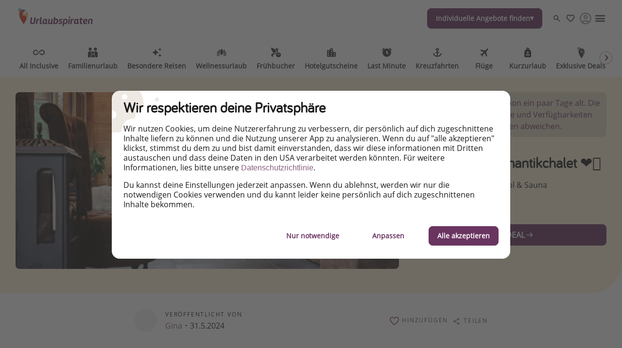

--- FILE ---
content_type: text/html
request_url: https://www.urlaubspiraten.de/hotels/romantikchalet-vorra
body_size: 72982
content:

<!DOCTYPE html><html lang="de" itemscope itemtype="https://schema.org/WebPage"><head><meta charSet="utf-8"/><meta http-equiv="X-UA-Compatible" content="IE=edge,chrome=1"/><meta name="viewport" content="width=device-width, initial-scale=1, maximum-scale=5, interactive-widget=resizes-content"/><title data-rh="true">Wellness im Romantikchalet ❤️‍🔥 | Urlaubspiraten</title><meta data-rh="true" name="title" content="Wellness im Romantikchalet ❤️‍🔥 | Urlaubspiraten"/><meta data-rh="true" name="description" content="Vorra | Übernachtung in Bayern ✔️ Whirlpool &amp; Sauna ✔️ JETZT ENTDECKEN!"/><meta data-rh="true" name="robots" content="index, follow, max-image-preview:large"/><meta data-rh="true" property="og:title" content="Wellness im Romantikchalet ❤️‍🔥 | Urlaubspiraten"/><meta data-rh="true" property="og:type" content="article"/><meta data-rh="true" property="og:url" content="https://www.urlaubspiraten.de/hotels/romantikchalet-vorra"/><meta data-rh="true" property="og:description" content="Vorra | Übernachtung in Bayern ✔️ Whirlpool &amp; Sauna ✔️ JETZT ENTDECKEN!"/><meta data-rh="true" property="og:site_name" content="Urlaubspiraten"/><meta data-rh="true" property="og:locale" content="de_DE"/><meta data-rh="true" property="og:image" content="https://image.urlaubspiraten.de/720/image/upload/v1689595806/Impressions%20and%20Other%20Assets/461937297_m9kxqe.jpg"/><meta data-rh="true" property="og:image:secure_url" content="https://image.urlaubspiraten.de/720/image/upload/v1689595806/Impressions%20and%20Other%20Assets/461937297_m9kxqe.jpg"/><meta data-rh="true" property="og:image:width" content="1024"/><meta data-rh="true" property="og:image:height" content="683"/><meta data-rh="true" property="og:image:alt" content="Romantikchalet Vorra"/><meta data-rh="true" property="og:image" content="https://image.urlaubspiraten.de/720/image/upload/v1689595806/Impressions%20and%20Other%20Assets/461937366_ehv7jg.jpg"/><meta data-rh="true" property="og:image:secure_url" content="https://image.urlaubspiraten.de/720/image/upload/v1689595806/Impressions%20and%20Other%20Assets/461937366_ehv7jg.jpg"/><meta data-rh="true" property="og:image:width" content="1024"/><meta data-rh="true" property="og:image:height" content="683"/><meta data-rh="true" property="og:image:alt" content="Romantikchalet Vorra"/><meta data-rh="true" property="og:image" content="https://image.urlaubspiraten.de/720/image/upload/v1689595806/Impressions%20and%20Other%20Assets/461937382_fuj020.jpg"/><meta data-rh="true" property="og:image:secure_url" content="https://image.urlaubspiraten.de/720/image/upload/v1689595806/Impressions%20and%20Other%20Assets/461937382_fuj020.jpg"/><meta data-rh="true" property="og:image:width" content="512"/><meta data-rh="true" property="og:image:height" content="768"/><meta data-rh="true" property="og:image:alt" content="Romantikchalet Vorra"/><meta data-rh="true" property="og:image" content="https://image.urlaubspiraten.de/720/image/upload/v1689595806/Impressions%20and%20Other%20Assets/461937373_gcrums.jpg"/><meta data-rh="true" property="og:image:secure_url" content="https://image.urlaubspiraten.de/720/image/upload/v1689595806/Impressions%20and%20Other%20Assets/461937373_gcrums.jpg"/><meta data-rh="true" property="og:image:width" content="1024"/><meta data-rh="true" property="og:image:height" content="683"/><meta data-rh="true" property="og:image:alt" content="Romantikchalet Vorra"/><meta data-rh="true" property="og:image" content="https://image.urlaubspiraten.de/720/image/upload/v1689595806/Impressions%20and%20Other%20Assets/461937351_uocczr.jpg"/><meta data-rh="true" property="og:image:secure_url" content="https://image.urlaubspiraten.de/720/image/upload/v1689595806/Impressions%20and%20Other%20Assets/461937351_uocczr.jpg"/><meta data-rh="true" property="og:image:width" content="512"/><meta data-rh="true" property="og:image:height" content="768"/><meta data-rh="true" property="og:image:alt" content="Romantikchalet Vorra"/><meta data-rh="true" property="og:image" content="https://image.urlaubspiraten.de/720/image/upload/v1689595806/Impressions%20and%20Other%20Assets/461937377_mw8zts.jpg"/><meta data-rh="true" property="og:image:secure_url" content="https://image.urlaubspiraten.de/720/image/upload/v1689595806/Impressions%20and%20Other%20Assets/461937377_mw8zts.jpg"/><meta data-rh="true" property="og:image:width" content="1024"/><meta data-rh="true" property="og:image:height" content="683"/><meta data-rh="true" property="og:image:alt" content="Romantikchalet Vorra"/><meta data-rh="true" property="og:image" content="https://image.urlaubspiraten.de/720/image/upload/v1689595807/Impressions%20and%20Other%20Assets/461962667_z6eqcr.jpg"/><meta data-rh="true" property="og:image:secure_url" content="https://image.urlaubspiraten.de/720/image/upload/v1689595807/Impressions%20and%20Other%20Assets/461962667_z6eqcr.jpg"/><meta data-rh="true" property="og:image:width" content="1024"/><meta data-rh="true" property="og:image:height" content="683"/><meta data-rh="true" property="og:image:alt" content="Romantikchalet Vorra"/><meta data-rh="true" property="og:image" content="https://image.urlaubspiraten.de/720/image/upload/v1689595807/Impressions%20and%20Other%20Assets/461963334_a6yz8w.jpg"/><meta data-rh="true" property="og:image:secure_url" content="https://image.urlaubspiraten.de/720/image/upload/v1689595807/Impressions%20and%20Other%20Assets/461963334_a6yz8w.jpg"/><meta data-rh="true" property="og:image:width" content="512"/><meta data-rh="true" property="og:image:height" content="768"/><meta data-rh="true" property="og:image:alt" content="Romantikchalet Vorra"/><meta data-rh="true" property="og:image" content="https://image.urlaubspiraten.de/720/image/upload/v1689595807/Impressions%20and%20Other%20Assets/461963919_bs8ynh.jpg"/><meta data-rh="true" property="og:image:secure_url" content="https://image.urlaubspiraten.de/720/image/upload/v1689595807/Impressions%20and%20Other%20Assets/461963919_bs8ynh.jpg"/><meta data-rh="true" property="og:image:width" content="1024"/><meta data-rh="true" property="og:image:height" content="683"/><meta data-rh="true" property="og:image:alt" content="Romantikchalet Vorra"/><meta data-rh="true" property="og:article:published_time" content="2023-07-17T17:57:02.643Z"/><meta data-rh="true" property="og:article:modified_time" content="2024-05-31T15:31:04.110Z"/><meta data-rh="true" property="og:article:section" content="Unterkunft"/><meta data-rh="true" property="og:article:author" content="Gina"/><meta data-rh="true" property="og:article:tag" content="Wellness"/><meta data-rh="true" property="og:article:tag" content="Whirlpool"/><meta data-rh="true" property="og:article:tag" content="Eigenanreise"/><meta data-rh="true" property="og:article:tag" content="Kurzurlaub"/><meta data-rh="true" property="og:article:tag" content="Wochenende"/><meta data-rh="true" name="twitter:card" content="summary_large_image"/><meta data-rh="true" name="twitter:site" content="@Urlaubspiraten"/><meta data-rh="true" name="twitter:creator" content="@Urlaubspiraten"/><meta data-rh="true" name="twitter:title" content="Wellness im Romantikchalet ❤️‍🔥 | Urlaubspiraten"/><meta data-rh="true" name="twitter:description" content="Vorra | Übernachtung in Bayern ✔️ Whirlpool &amp; Sauna ✔️ JETZT ENTDECKEN!"/><meta data-rh="true" name="twitter:image" content="https://image.urlaubspiraten.de/720/image/upload/v1689595806/Impressions%20and%20Other%20Assets/461937297_m9kxqe.jpg"/><meta data-rh="true" name="apple-itunes-app" content="app-id=564850309"/><meta data-rh="true" name="google-play-app" content="app-id=com.tippingcanoe.urlaubspiraten"/><meta data-rh="true" property="fb:pages" content="221094451235465"/><meta data-rh="true" property="fb:admins" content="100002347359107"/><meta data-rh="true" property="fb:app_id" content="425138760862879"/><meta data-rh="true" name="google_site_verification" content="bxgPOy0zS7rUkA_1EHgHlCnxOgDcyDMvaQ9vTFpCgos"/><meta data-rh="true" name="alexaVerifyID" content="zS091pOAcM4jMo5X8r4MSdqf3Uk"/><meta data-rh="true" name="wot-verification" content="6b83bb5434940c537b4b"/><meta data-rh="true" name="p:domain_verify" content="e461e36f64c451f274b08eb82a806fab"/><meta data-rh="true" name="fo-verify" content="e0ef161b-1c01-4028-9a3e-cb51012a0b5f"/><meta data-rh="true" name="strucr-confirm" content="6c8d6015de782a588820e4c05e895a7cdf4d9f92"/><link data-rh="true" rel="preconnect" href="https://image.urlaubspiraten.de"/><link data-rh="true" rel="preconnect" href="https://media.holidaypirates.group"/><link data-rh="true" rel="canonical" href="https://www.urlaubspiraten.de/hotels/romantikchalet-vorra"/><link data-rh="true" rel="icon" href="https://www.urlaubspiraten.de/hp-app/icons/favicon-48x48.png" type="image/png" sizes="48x48"/><link data-rh="true" rel="icon" href="https://www.urlaubspiraten.de/hp-app/icons/favicon-64x64.png" type="image/png" sizes="64x64"/><link data-rh="true" rel="icon" href="https://www.urlaubspiraten.de/hp-app/icons/favicon-96x96.png" type="image/png" sizes="96x96"/><link data-rh="true" rel="icon" href="https://www.urlaubspiraten.de/hp-app/icons/favicon-192x192.png" type="image/png"/><link data-rh="true" rel="icon" href="https://www.urlaubspiraten.de/hp-app/icons/favicon-228x228.png" type="image/png" sizes="228x228"/><link data-rh="true" rel="icon" href="https://www.urlaubspiraten.de/hp-app/icons/favicon-512x512.png" type="image/png"/><link data-rh="true" rel="apple-touch-icon" href="https://www.urlaubspiraten.de/hp-app/icons/favicon-128x128.png" type="image/png" sizes="128x128"/><link data-rh="true" rel="apple-touch-icon" href="https://www.urlaubspiraten.de/hp-app/icons/favicon-152x152.png" type="image/png" sizes="152x152"/><link data-rh="true" rel="apple-touch-icon" href="https://www.urlaubspiraten.de/hp-app/icons/favicon-167x167.png" type="image/png" sizes="167x167"/><link data-rh="true" rel="apple-touch-icon" href="https://www.urlaubspiraten.de/hp-app/icons/favicon-192x192.png" type="image/png" sizes="192x192"/><link data-rh="true" rel="android-touch-icon" href="https://www.urlaubspiraten.de/hp-app/icons/favicon-128x128.png" type="image/png" sizes="128x128"/><link data-rh="true" rel="android-touch-icon" href="https://www.urlaubspiraten.de/hp-app/icons/favicon-192x192.png" type="image/png" sizes="192x192"/><link data-rh="true" rel="amazon-touch-icon" href="https://www.urlaubspiraten.de/hp-app/icons/favicon-192x192.png" type="image/png" sizes="192x192"/><link data-rh="true" rel="mask-icon" color="#6a3460" href="https://www.urlaubspiraten.de/hp-app/icons/safari-pinned-tab.svg"/><link data-rh="true" rel="manifest" href="data:application/manifest+json,%7B%22name%22%3A%22Urlaubspiraten%22%2C%22short_name%22%3A%22Urlaubspiraten%22%2C%22start_url%22%3A%22https%3A%2F%2Fwww.urlaubspiraten.de%22%2C%22display%22%3A%22minimal-ui%22%2C%22icons%22%3A%5B%7B%22src%22%3A%22https%3A%2F%2Fwww.urlaubspiraten.de%2Fhp-app%2Ficons%2Ffavicon-192x192.png%22%2C%22sizes%22%3A%22192x192%22%2C%22type%22%3A%22image%2Fpng%22%7D%2C%7B%22src%22%3A%22https%3A%2F%2Fwww.urlaubspiraten.de%2Fhp-app%2Ficons%2Ffavicon-512x512.png%22%2C%22sizes%22%3A%22512x512%22%2C%22type%22%3A%22image%2Fpng%22%2C%22purpose%22%3A%22maskable%22%7D%5D%7D"/><script data-rh="true" type="application/ld+json">{"@context":"https://schema.org","@type":"Article","headline":"Wellness im Romantikchalet ❤️‍🔥 | Urlaubspiraten","publisher":{"@type":"Organization","name":"Urlaubspiraten","logo":{"@type":"ImageObject","url":"https://media.holidaypirates.group/icons/v2/logos/urlaubspiraten_purple.svg"}},"datePublished":"2023-07-17T17:57:02.643Z","dateModified":"2024-05-31T15:31:04.110Z","mainEntityOfPage":{"@type":"WebPage","@id":"https://www.urlaubspiraten.de/hotels/romantikchalet-vorra"},"author":{"@type":"Person","name":"Gina"},"image":["https://image.urlaubspiraten.de/1x1/image/upload/v1689595806/Impressions and Other Assets/461937297_m9kxqe.jpg","https://image.urlaubspiraten.de/4x3/image/upload/v1689595806/Impressions and Other Assets/461937297_m9kxqe.jpg","https://image.urlaubspiraten.de/16x9/image/upload/v1689595806/Impressions and Other Assets/461937297_m9kxqe.jpg"]}</script><link rel="preload" as="image" href="https://media.holidaypirates.group/icons/v2/logos/urlaubspiraten_purple.svg"/><link rel="preload" as="image" imageSrcSet="https://image.urlaubspiraten.de/360/image/upload/v1755077467/Impressions%20and%20Other%20Assets/94a455e7_b703_4493_8203_c88a98ceeb02_e3ojog.avif 360w,https://image.urlaubspiraten.de/512/image/upload/v1755077467/Impressions%20and%20Other%20Assets/94a455e7_b703_4493_8203_c88a98ceeb02_e3ojog.avif 512w,https://image.urlaubspiraten.de/640/image/upload/v1755077467/Impressions%20and%20Other%20Assets/94a455e7_b703_4493_8203_c88a98ceeb02_e3ojog.avif 640w,https://image.urlaubspiraten.de/720/image/upload/v1755077467/Impressions%20and%20Other%20Assets/94a455e7_b703_4493_8203_c88a98ceeb02_e3ojog.avif 720w,https://image.urlaubspiraten.de/1024/image/upload/v1755077467/Impressions%20and%20Other%20Assets/94a455e7_b703_4493_8203_c88a98ceeb02_e3ojog.avif 1024w,https://image.urlaubspiraten.de/1280/image/upload/v1755077467/Impressions%20and%20Other%20Assets/94a455e7_b703_4493_8203_c88a98ceeb02_e3ojog.avif 1280w,https://image.urlaubspiraten.de/1600/image/upload/v1755077467/Impressions%20and%20Other%20Assets/94a455e7_b703_4493_8203_c88a98ceeb02_e3ojog.avif 1600w" imageSizes="(max-width: 1023px) 100vw,75vw"/><link rel="preload" as="image" href="https://media.holidaypirates.group/img/app/blank.gif"/><link rel="preload" as="image" imageSrcSet="https://image.urlaubspiraten.de/360/image/upload/v1689595806/Impressions%20and%20Other%20Assets/461937297_m9kxqe.jpg 360w,https://image.urlaubspiraten.de/512/image/upload/v1689595806/Impressions%20and%20Other%20Assets/461937297_m9kxqe.jpg 512w,https://image.urlaubspiraten.de/640/image/upload/v1689595806/Impressions%20and%20Other%20Assets/461937297_m9kxqe.jpg 640w,https://image.urlaubspiraten.de/720/image/upload/v1689595806/Impressions%20and%20Other%20Assets/461937297_m9kxqe.jpg 720w,https://image.urlaubspiraten.de/1024/image/upload/v1689595806/Impressions%20and%20Other%20Assets/461937297_m9kxqe.jpg 1024w,https://image.urlaubspiraten.de/1280/image/upload/v1689595806/Impressions%20and%20Other%20Assets/461937297_m9kxqe.jpg 1280w" imageSizes="(max-width: 1023px) 100vw,75vw"/><link rel="preload" as="script" fetchPriority="low" nonce="8688282eccb8b9299e9926d6413e6621103cc0eeb8228251f576cfa2194de6d9" href="/hp-app/js/vendors-a009342c.js"/><link rel="preload" as="script" fetchPriority="low" nonce="8688282eccb8b9299e9926d6413e6621103cc0eeb8228251f576cfa2194de6d9" href="/hp-app/js/core-a009342c.js"/><link rel="preload" as="script" fetchPriority="low" nonce="8688282eccb8b9299e9926d6413e6621103cc0eeb8228251f576cfa2194de6d9" href="/hp-app/js/date-a009342c.js"/><link rel="preload" as="script" fetchPriority="low" nonce="8688282eccb8b9299e9926d6413e6621103cc0eeb8228251f576cfa2194de6d9" href="/hp-app/js/intl-polyfill-a009342c.js"/><link rel="preload" as="script" fetchPriority="low" nonce="8688282eccb8b9299e9926d6413e6621103cc0eeb8228251f576cfa2194de6d9" href="/hp-app/js/instant-search-a009342c.js"/><link rel="preload" as="script" fetchPriority="low" nonce="8688282eccb8b9299e9926d6413e6621103cc0eeb8228251f576cfa2194de6d9" href="/hp-app/js/apollo-a009342c.js"/><link rel="preload" as="script" fetchPriority="low" nonce="8688282eccb8b9299e9926d6413e6621103cc0eeb8228251f576cfa2194de6d9" href="/hp-app/js/calendar-a009342c.js"/><link rel="preload" as="script" fetchPriority="low" nonce="8688282eccb8b9299e9926d6413e6621103cc0eeb8228251f576cfa2194de6d9" href="/hp-app/js/common-a009342c.js"/><link rel="preload" as="script" fetchPriority="low" nonce="8688282eccb8b9299e9926d6413e6621103cc0eeb8228251f576cfa2194de6d9" href="/hp-app/js/gdpr-a009342c.js"/><link rel="preload" as="script" fetchPriority="low" nonce="8688282eccb8b9299e9926d6413e6621103cc0eeb8228251f576cfa2194de6d9" href="/hp-app/js/graphql-a009342c.js"/><link rel="preload" as="script" fetchPriority="low" nonce="8688282eccb8b9299e9926d6413e6621103cc0eeb8228251f576cfa2194de6d9" href="/hp-app/js/react-tools-a009342c.js"/><link rel="preload" as="script" fetchPriority="low" nonce="8688282eccb8b9299e9926d6413e6621103cc0eeb8228251f576cfa2194de6d9" href="/hp-app/js/react-a009342c.js"/><link rel="preload" as="script" fetchPriority="low" nonce="8688282eccb8b9299e9926d6413e6621103cc0eeb8228251f576cfa2194de6d9" href="/hp-app/js/log-a009342c.js"/><link rel="preload" as="script" fetchPriority="low" nonce="8688282eccb8b9299e9926d6413e6621103cc0eeb8228251f576cfa2194de6d9" href="/hp-app/js/client-a009342c.js"/><link rel="preload" as="script" fetchPriority="low" nonce="8688282eccb8b9299e9926d6413e6621103cc0eeb8228251f576cfa2194de6d9" href="/hp-app/js/editor-a009342c.js"/><link rel="preload" as="script" fetchPriority="low" nonce="8688282eccb8b9299e9926d6413e6621103cc0eeb8228251f576cfa2194de6d9" href="/hp-app/js/post-a009342c.js"/><style>
  @font-face {
      font-family: 'Open Sans';
      font-style: normal;
      font-weight: normal;
      font-display: block;
      src: local('Open Sans Regular'), local('OpenSans-Regular'),
           url('https://media.holidaypirates.group/font/open-sans-regular.woff2') format('woff2'), /* Super Modern Browsers */
           url('https://media.holidaypirates.group/font/open-sans-regular.woff') format('woff'); /* Modern Browsers */
    }

    @font-face {
      font-family: 'Bariol';
      font-style: normal;
      font-weight: normal;
      font-display: block;
      src: url('https://media.holidaypirates.group/font/bariol_regular-webfont.woff2') format('woff2'), /* Super Modern Browsers */
           url('https://media.holidaypirates.group/font/bariol_regular-webfont.woff') format('woff'); /* Modern Browsers */
    }
</style><script>(window[Symbol.for("ApolloSSRDataTransport")] ??= []).push({"rehydrate":{"_R_aq6_":{"data":{"sectionSubscriptionsCollection":{"__typename":"SectionSubscriptionsCollection","items":[{"__typename":"SectionSubscriptions","displayTitle":"DE- banners","homeCollection":{"__typename":"SectionSubscriptionsHomeCollection","items":[{"__typename":"SubscriptionChannel","buttonText":"Registrieren","desktopImage":{"items":[{"cdn":"https://image.urlaubspiraten.de/","path":"/image/upload/v1725270111/Global Brand Assets/Campaigns/Subscription banners/DE New/CS-5915_SubBanners_NWSL_DE_yqmgl8.png","tags":null,"width":2560,"height":1706,"context":null,"fileName":"Global Brand Assets/Campaigns/Subscription banners/DE New/CS-5915_SubBanners_NWSL_DE_yqmgl8"}]},"entryId":"2uLDMO4APhtMjXA6nvngtG","entryType":"SubscriptionChannel","mobileImage":null,"subscriptionChannel":{"url":"https://www.urlaubspiraten.de/know-how/newsletter","channel":"newsletter"},"subtitle":"Erhalte die besten Reisedeals,  Urlaubshacks \u0026 Inspiration!","title":"Melde dich für unseren Newsletter an","sys":{"__typename":"Sys","id":"2uLDMO4APhtMjXA6nvngtG"}},{"__typename":"SubscriptionChannel","buttonText":"Facebook","desktopImage":{"items":[{"cdn":"https://image.urlaubspiraten.de/","path":"/image/upload/v1735807805/Global Brand Assets/Campaigns/Subscription banners/DE New/FB_-_DE_n9yt52.png","fileName":"Global Brand Assets/Campaigns/Subscription banners/DE New/FB_-_DE_n9yt52","height":1706,"width":2560,"context":null,"tags":null}]},"entryId":"7JO8fP8EMow8Z7NDEuR6QJ","entryType":"SubscriptionChannel","mobileImage":{"items":[]},"subscriptionChannel":{"url":"","channel":"facebook"},"subtitle":"Entdecke unsere täglichen Reise- \u0026 Flugdeals zu Piratenpreisen!","title":"Folge uns auf Facebook","sys":{"__typename":"Sys","id":"7JO8fP8EMow8Z7NDEuR6QJ"}},{"__typename":"SubscriptionChannel","buttonText":"Klicke hier","desktopImage":{"items":[{"cdn":"https://image.urlaubspiraten.de/","path":"/image/upload/v1725270093/Global Brand Assets/Campaigns/Subscription banners/DE New/CS-5915_SubBanners_APPS_DE_qckq1s.png","fileName":"Global Brand Assets/Campaigns/Subscription banners/DE New/CS-5915_SubBanners_APPS_DE_qckq1s","height":1706,"width":2560,"context":null,"tags":null}]},"entryId":"6uQfxO5KdmGIy4hTz1H8Ru","entryType":"SubscriptionChannel","mobileImage":{"items":[]},"subscriptionChannel":{"url":"https://app.adjust.com/18yr6jds","channel":"App Store \u0026 Google Play"},"subtitle":"Buche die besten Reiseschnäppchen als Erstes.","title":"Downloade unsere App","sys":{"__typename":"Sys","id":"6uQfxO5KdmGIy4hTz1H8Ru"}},{"__typename":"SubscriptionChannel","buttonText":"Instagram","desktopImage":{"items":[{"cdn":"https://image.urlaubspiraten.de/","path":"/image/upload/v1735807805/Global Brand Assets/Campaigns/Subscription banners/DE New/IG_-_DE_osvnbe.png","fileName":"Global Brand Assets/Campaigns/Subscription banners/DE New/IG_-_DE_osvnbe","height":1706,"width":2560,"context":null,"tags":null}]},"entryId":"3WsEnb8iJvS5Co3ZQuLqXg","entryType":"SubscriptionChannel","mobileImage":{"items":[]},"subscriptionChannel":{"url":"","channel":"instagram"},"subtitle":"Lass uns dich mit den neuesten Reisetrends  \u0026 besten Reisedeals inspirieren!","title":"Folge uns auf Instagram","sys":{"__typename":"Sys","id":"3WsEnb8iJvS5Co3ZQuLqXg"}},{"__typename":"SubscriptionChannel","buttonText":"TikTok","desktopImage":{"items":[{"cdn":"https://image.urlaubspiraten.de/","path":"/image/upload/v1735807805/Global Brand Assets/Campaigns/Subscription banners/DE New/TT_-_DE_iqhvw0.png","fileName":"Global Brand Assets/Campaigns/Subscription banners/DE New/TT_-_DE_iqhvw0","height":1706,"width":2560,"context":null,"tags":null}]},"entryId":"1aQFCT4C2cosAF60fwcRJT","entryType":"SubscriptionChannel","mobileImage":{"items":[]},"subscriptionChannel":{"url":"","channel":"tiktok"},"subtitle":"Für die heißesten Deals und die besten Reisehacks!","title":"Folge uns auf TikTok!","sys":{"__typename":"Sys","id":"1aQFCT4C2cosAF60fwcRJT"}},{"__typename":"SubscriptionChannel","buttonText":"WhatsApp","desktopImage":{"items":[{"cdn":"https://image.urlaubspiraten.de/","path":"/image/upload/v1725270109/Global Brand Assets/Campaigns/Subscription banners/DE New/CS-5915_SubBanners_WA_DE_v4lykc.png","fileName":"Global Brand Assets/Campaigns/Subscription banners/DE New/CS-5915_SubBanners_WA_DE_v4lykc","height":1706,"width":2560,"context":null,"tags":null}]},"entryId":"7q5KRZ6G7gMbfeiLbrN0rx","entryType":"SubscriptionChannel","mobileImage":{"items":[]},"subscriptionChannel":{"url":"https://whatsapp.com/channel/0029VaLwoXo0AgW8dvyMg50p","channel":"whatsapp"},"subtitle":"Erhalte die heißesten Deals,  ausgewählt für dich, von unseren Reiseexperten!","title":"Melde dich für unseren WhatsApp Channel an","sys":{"__typename":"Sys","id":"7q5KRZ6G7gMbfeiLbrN0rx"}}]},"magazineCollection":{"__typename":"SectionSubscriptionsMagazineCollection","items":[{"__typename":"SubscriptionChannel","buttonText":"Facebook","desktopImage":{"items":[{"cdn":"https://image.urlaubspiraten.de/","path":"/image/upload/v1735807805/Global Brand Assets/Campaigns/Subscription banners/DE New/FB_-_DE_n9yt52.png","fileName":"Global Brand Assets/Campaigns/Subscription banners/DE New/FB_-_DE_n9yt52","height":1706,"width":2560,"context":null,"tags":null}]},"entryId":"7JO8fP8EMow8Z7NDEuR6QJ","entryType":"SubscriptionChannel","mobileImage":{"items":[]},"subscriptionChannel":{"url":"","channel":"facebook"},"subtitle":"Entdecke unsere täglichen Reise- \u0026 Flugdeals zu Piratenpreisen!","title":"Folge uns auf Facebook","sys":{"__typename":"Sys","id":"7JO8fP8EMow8Z7NDEuR6QJ"}},{"__typename":"SubscriptionChannel","buttonText":"Instagram","desktopImage":{"items":[{"cdn":"https://image.urlaubspiraten.de/","path":"/image/upload/v1735807805/Global Brand Assets/Campaigns/Subscription banners/DE New/IG_-_DE_osvnbe.png","fileName":"Global Brand Assets/Campaigns/Subscription banners/DE New/IG_-_DE_osvnbe","height":1706,"width":2560,"context":null,"tags":null}]},"entryId":"3WsEnb8iJvS5Co3ZQuLqXg","entryType":"SubscriptionChannel","mobileImage":{"items":[]},"subscriptionChannel":{"url":"","channel":"instagram"},"subtitle":"Lass uns dich mit den neuesten Reisetrends  \u0026 besten Reisedeals inspirieren!","title":"Folge uns auf Instagram","sys":{"__typename":"Sys","id":"3WsEnb8iJvS5Co3ZQuLqXg"}},{"__typename":"SubscriptionChannel","buttonText":"TikTok","desktopImage":{"items":[{"cdn":"https://image.urlaubspiraten.de/","path":"/image/upload/v1735807805/Global Brand Assets/Campaigns/Subscription banners/DE New/TT_-_DE_iqhvw0.png","fileName":"Global Brand Assets/Campaigns/Subscription banners/DE New/TT_-_DE_iqhvw0","height":1706,"width":2560,"context":null,"tags":null}]},"entryId":"1aQFCT4C2cosAF60fwcRJT","entryType":"SubscriptionChannel","mobileImage":{"items":[]},"subscriptionChannel":{"url":"","channel":"tiktok"},"subtitle":"Für die heißesten Deals und die besten Reisehacks!","title":"Folge uns auf TikTok!","sys":{"__typename":"Sys","id":"1aQFCT4C2cosAF60fwcRJT"}}]},"dealsCollection":{"__typename":"SectionSubscriptionsDealsCollection","items":[{"__typename":"SubscriptionChannel","buttonText":"Registrieren","desktopImage":{"items":[{"cdn":"https://image.urlaubspiraten.de/","path":"/image/upload/v1725270111/Global Brand Assets/Campaigns/Subscription banners/DE New/CS-5915_SubBanners_NWSL_DE_yqmgl8.png","tags":null,"width":2560,"height":1706,"context":null,"fileName":"Global Brand Assets/Campaigns/Subscription banners/DE New/CS-5915_SubBanners_NWSL_DE_yqmgl8"}]},"entryId":"2uLDMO4APhtMjXA6nvngtG","entryType":"SubscriptionChannel","mobileImage":null,"subscriptionChannel":{"url":"https://www.urlaubspiraten.de/know-how/newsletter","channel":"newsletter"},"subtitle":"Erhalte die besten Reisedeals,  Urlaubshacks \u0026 Inspiration!","title":"Melde dich für unseren Newsletter an","sys":{"__typename":"Sys","id":"2uLDMO4APhtMjXA6nvngtG"}},{"__typename":"SubscriptionChannel","buttonText":"Klicke hier","desktopImage":{"items":[{"cdn":"https://image.urlaubspiraten.de/","path":"/image/upload/v1725270093/Global Brand Assets/Campaigns/Subscription banners/DE New/CS-5915_SubBanners_APPS_DE_qckq1s.png","fileName":"Global Brand Assets/Campaigns/Subscription banners/DE New/CS-5915_SubBanners_APPS_DE_qckq1s","height":1706,"width":2560,"context":null,"tags":null}]},"entryId":"6uQfxO5KdmGIy4hTz1H8Ru","entryType":"SubscriptionChannel","mobileImage":{"items":[]},"subscriptionChannel":{"url":"https://app.adjust.com/18yr6jds","channel":"App Store \u0026 Google Play"},"subtitle":"Buche die besten Reiseschnäppchen als Erstes.","title":"Downloade unsere App","sys":{"__typename":"Sys","id":"6uQfxO5KdmGIy4hTz1H8Ru"}}]}}]}},"networkStatus":7}},"events":[{"type":"started","options":{"errorPolicy":"ignore","variables":{"market":"DE","locale":"de-DE","preview":false},"fetchPolicy":"cache-first","query":"query SubscriptionListQuery($locale:String!$preview:Boolean$market:String!){sectionSubscriptionsCollection(preview:$preview skip:0 limit:1 locale:$locale where:{market:{id:$market}}){items{displayTitle homeCollection(limit:20){items{...SubscriptionChannelEntity}}magazineCollection(limit:20){items{...SubscriptionChannelEntity}}dealsCollection(limit:20){items{...SubscriptionChannelEntity}}}}}fragment SubscriptionChannelEntity on SubscriptionChannel{buttonText desktopImage entryId@client entryType:__typename mobileImage subscriptionChannel subtitle title sys{id}}","notifyOnNetworkStatusChange":false,"nextFetchPolicy":undefined},"id":"7196467d-7d92-4cd8-809b-93da185e7f18"},{"type":"next","value":{"data":{"sectionSubscriptionsCollection":{"__typename":"SectionSubscriptionsCollection","items":[{"__typename":"SectionSubscriptions","displayTitle":"DE- banners","homeCollection":{"__typename":"SectionSubscriptionsHomeCollection","items":[{"__typename":"SubscriptionChannel","buttonText":"Registrieren","desktopImage":{"items":[{"cdn":"https://image.urlaubspiraten.de/","path":"/image/upload/v1725270111/Global Brand Assets/Campaigns/Subscription banners/DE New/CS-5915_SubBanners_NWSL_DE_yqmgl8.png","tags":null,"width":2560,"height":1706,"context":null,"fileName":"Global Brand Assets/Campaigns/Subscription banners/DE New/CS-5915_SubBanners_NWSL_DE_yqmgl8"}]},"entryId":"2uLDMO4APhtMjXA6nvngtG","entryType":"SubscriptionChannel","mobileImage":null,"subscriptionChannel":{"url":"https://www.urlaubspiraten.de/know-how/newsletter","channel":"newsletter"},"subtitle":"Erhalte die besten Reisedeals,  Urlaubshacks \u0026 Inspiration!","title":"Melde dich für unseren Newsletter an","sys":{"__typename":"Sys","id":"2uLDMO4APhtMjXA6nvngtG"}},{"__typename":"SubscriptionChannel","buttonText":"Facebook","desktopImage":{"items":[{"cdn":"https://image.urlaubspiraten.de/","path":"/image/upload/v1735807805/Global Brand Assets/Campaigns/Subscription banners/DE New/FB_-_DE_n9yt52.png","fileName":"Global Brand Assets/Campaigns/Subscription banners/DE New/FB_-_DE_n9yt52","height":1706,"width":2560,"context":null,"tags":null}]},"entryId":"7JO8fP8EMow8Z7NDEuR6QJ","entryType":"SubscriptionChannel","mobileImage":{"items":[]},"subscriptionChannel":{"url":"","channel":"facebook"},"subtitle":"Entdecke unsere täglichen Reise- \u0026 Flugdeals zu Piratenpreisen!","title":"Folge uns auf Facebook","sys":{"__typename":"Sys","id":"7JO8fP8EMow8Z7NDEuR6QJ"}},{"__typename":"SubscriptionChannel","buttonText":"Klicke hier","desktopImage":{"items":[{"cdn":"https://image.urlaubspiraten.de/","path":"/image/upload/v1725270093/Global Brand Assets/Campaigns/Subscription banners/DE New/CS-5915_SubBanners_APPS_DE_qckq1s.png","fileName":"Global Brand Assets/Campaigns/Subscription banners/DE New/CS-5915_SubBanners_APPS_DE_qckq1s","height":1706,"width":2560,"context":null,"tags":null}]},"entryId":"6uQfxO5KdmGIy4hTz1H8Ru","entryType":"SubscriptionChannel","mobileImage":{"items":[]},"subscriptionChannel":{"url":"https://app.adjust.com/18yr6jds","channel":"App Store \u0026 Google Play"},"subtitle":"Buche die besten Reiseschnäppchen als Erstes.","title":"Downloade unsere App","sys":{"__typename":"Sys","id":"6uQfxO5KdmGIy4hTz1H8Ru"}},{"__typename":"SubscriptionChannel","buttonText":"Instagram","desktopImage":{"items":[{"cdn":"https://image.urlaubspiraten.de/","path":"/image/upload/v1735807805/Global Brand Assets/Campaigns/Subscription banners/DE New/IG_-_DE_osvnbe.png","fileName":"Global Brand Assets/Campaigns/Subscription banners/DE New/IG_-_DE_osvnbe","height":1706,"width":2560,"context":null,"tags":null}]},"entryId":"3WsEnb8iJvS5Co3ZQuLqXg","entryType":"SubscriptionChannel","mobileImage":{"items":[]},"subscriptionChannel":{"url":"","channel":"instagram"},"subtitle":"Lass uns dich mit den neuesten Reisetrends  \u0026 besten Reisedeals inspirieren!","title":"Folge uns auf Instagram","sys":{"__typename":"Sys","id":"3WsEnb8iJvS5Co3ZQuLqXg"}},{"__typename":"SubscriptionChannel","buttonText":"TikTok","desktopImage":{"items":[{"cdn":"https://image.urlaubspiraten.de/","path":"/image/upload/v1735807805/Global Brand Assets/Campaigns/Subscription banners/DE New/TT_-_DE_iqhvw0.png","fileName":"Global Brand Assets/Campaigns/Subscription banners/DE New/TT_-_DE_iqhvw0","height":1706,"width":2560,"context":null,"tags":null}]},"entryId":"1aQFCT4C2cosAF60fwcRJT","entryType":"SubscriptionChannel","mobileImage":{"items":[]},"subscriptionChannel":{"url":"","channel":"tiktok"},"subtitle":"Für die heißesten Deals und die besten Reisehacks!","title":"Folge uns auf TikTok!","sys":{"__typename":"Sys","id":"1aQFCT4C2cosAF60fwcRJT"}},{"__typename":"SubscriptionChannel","buttonText":"WhatsApp","desktopImage":{"items":[{"cdn":"https://image.urlaubspiraten.de/","path":"/image/upload/v1725270109/Global Brand Assets/Campaigns/Subscription banners/DE New/CS-5915_SubBanners_WA_DE_v4lykc.png","fileName":"Global Brand Assets/Campaigns/Subscription banners/DE New/CS-5915_SubBanners_WA_DE_v4lykc","height":1706,"width":2560,"context":null,"tags":null}]},"entryId":"7q5KRZ6G7gMbfeiLbrN0rx","entryType":"SubscriptionChannel","mobileImage":{"items":[]},"subscriptionChannel":{"url":"https://whatsapp.com/channel/0029VaLwoXo0AgW8dvyMg50p","channel":"whatsapp"},"subtitle":"Erhalte die heißesten Deals,  ausgewählt für dich, von unseren Reiseexperten!","title":"Melde dich für unseren WhatsApp Channel an","sys":{"__typename":"Sys","id":"7q5KRZ6G7gMbfeiLbrN0rx"}}]},"magazineCollection":{"__typename":"SectionSubscriptionsMagazineCollection","items":[{"__typename":"SubscriptionChannel","buttonText":"Facebook","desktopImage":{"items":[{"cdn":"https://image.urlaubspiraten.de/","path":"/image/upload/v1735807805/Global Brand Assets/Campaigns/Subscription banners/DE New/FB_-_DE_n9yt52.png","fileName":"Global Brand Assets/Campaigns/Subscription banners/DE New/FB_-_DE_n9yt52","height":1706,"width":2560,"context":null,"tags":null}]},"entryId":"7JO8fP8EMow8Z7NDEuR6QJ","entryType":"SubscriptionChannel","mobileImage":{"items":[]},"subscriptionChannel":{"url":"","channel":"facebook"},"subtitle":"Entdecke unsere täglichen Reise- \u0026 Flugdeals zu Piratenpreisen!","title":"Folge uns auf Facebook","sys":{"__typename":"Sys","id":"7JO8fP8EMow8Z7NDEuR6QJ"}},{"__typename":"SubscriptionChannel","buttonText":"Instagram","desktopImage":{"items":[{"cdn":"https://image.urlaubspiraten.de/","path":"/image/upload/v1735807805/Global Brand Assets/Campaigns/Subscription banners/DE New/IG_-_DE_osvnbe.png","fileName":"Global Brand Assets/Campaigns/Subscription banners/DE New/IG_-_DE_osvnbe","height":1706,"width":2560,"context":null,"tags":null}]},"entryId":"3WsEnb8iJvS5Co3ZQuLqXg","entryType":"SubscriptionChannel","mobileImage":{"items":[]},"subscriptionChannel":{"url":"","channel":"instagram"},"subtitle":"Lass uns dich mit den neuesten Reisetrends  \u0026 besten Reisedeals inspirieren!","title":"Folge uns auf Instagram","sys":{"__typename":"Sys","id":"3WsEnb8iJvS5Co3ZQuLqXg"}},{"__typename":"SubscriptionChannel","buttonText":"TikTok","desktopImage":{"items":[{"cdn":"https://image.urlaubspiraten.de/","path":"/image/upload/v1735807805/Global Brand Assets/Campaigns/Subscription banners/DE New/TT_-_DE_iqhvw0.png","fileName":"Global Brand Assets/Campaigns/Subscription banners/DE New/TT_-_DE_iqhvw0","height":1706,"width":2560,"context":null,"tags":null}]},"entryId":"1aQFCT4C2cosAF60fwcRJT","entryType":"SubscriptionChannel","mobileImage":{"items":[]},"subscriptionChannel":{"url":"","channel":"tiktok"},"subtitle":"Für die heißesten Deals und die besten Reisehacks!","title":"Folge uns auf TikTok!","sys":{"__typename":"Sys","id":"1aQFCT4C2cosAF60fwcRJT"}}]},"dealsCollection":{"__typename":"SectionSubscriptionsDealsCollection","items":[{"__typename":"SubscriptionChannel","buttonText":"Registrieren","desktopImage":{"items":[{"cdn":"https://image.urlaubspiraten.de/","path":"/image/upload/v1725270111/Global Brand Assets/Campaigns/Subscription banners/DE New/CS-5915_SubBanners_NWSL_DE_yqmgl8.png","tags":null,"width":2560,"height":1706,"context":null,"fileName":"Global Brand Assets/Campaigns/Subscription banners/DE New/CS-5915_SubBanners_NWSL_DE_yqmgl8"}]},"entryId":"2uLDMO4APhtMjXA6nvngtG","entryType":"SubscriptionChannel","mobileImage":null,"subscriptionChannel":{"url":"https://www.urlaubspiraten.de/know-how/newsletter","channel":"newsletter"},"subtitle":"Erhalte die besten Reisedeals,  Urlaubshacks \u0026 Inspiration!","title":"Melde dich für unseren Newsletter an","sys":{"__typename":"Sys","id":"2uLDMO4APhtMjXA6nvngtG"}},{"__typename":"SubscriptionChannel","buttonText":"Klicke hier","desktopImage":{"items":[{"cdn":"https://image.urlaubspiraten.de/","path":"/image/upload/v1725270093/Global Brand Assets/Campaigns/Subscription banners/DE New/CS-5915_SubBanners_APPS_DE_qckq1s.png","fileName":"Global Brand Assets/Campaigns/Subscription banners/DE New/CS-5915_SubBanners_APPS_DE_qckq1s","height":1706,"width":2560,"context":null,"tags":null}]},"entryId":"6uQfxO5KdmGIy4hTz1H8Ru","entryType":"SubscriptionChannel","mobileImage":{"items":[]},"subscriptionChannel":{"url":"https://app.adjust.com/18yr6jds","channel":"App Store \u0026 Google Play"},"subtitle":"Buche die besten Reiseschnäppchen als Erstes.","title":"Downloade unsere App","sys":{"__typename":"Sys","id":"6uQfxO5KdmGIy4hTz1H8Ru"}}]}}]}}},"id":"7196467d-7d92-4cd8-809b-93da185e7f18"},{"type":"completed","id":"7196467d-7d92-4cd8-809b-93da185e7f18"}]})</script><style data-styled="true" data-styled-version="6.1.19">#hp-app .kdXbuN.kdXbuN{background-color:transparent;border-radius:50%;cursor:pointer;display:block;height:32px;position:relative;transition:background-color .2s ease;width:32px;}/*!sc*/
#hp-app .kdXbuN.kdXbuN:before,#hp-app .kdXbuN.kdXbuN:after{background-repeat:no-repeat;background-size:contain;background-position:center;content:'';display:block;height:70%;left:13%;position:absolute;top:19%;width:75%;}/*!sc*/
#hp-app .kdXbuN.kdXbuN:before{background-image:url(https://media.holidaypirates.group/icons/v2/app/favorite.svg);}/*!sc*/
#hp-app .kdXbuN.kdXbuN:after{background-image:url(https://media.holidaypirates.group/icons/v2/app/favorite-filled.svg);opacity:0;transition:opacity .2s ease;}/*!sc*/
#hp-app .kdXbuN.kdXbuN:hover{background-color:transparent;}/*!sc*/
#hp-app .kdXbuN.kdXbuN:hover:after{opacity:1;}/*!sc*/
data-styled.g2[id="hp__sc-z1b7oh-1"]{content:"kdXbuN,"}/*!sc*/
#hp-app .eKknXy.eKknXy{align-items:center;cursor:pointer;display:flex;border-radius:50%;border-radius:0;}/*!sc*/
#hp-app .eKknXy.eKknXy:hover>span{background-color:transparent;}/*!sc*/
#hp-app .eKknXy.eKknXy:hover>span:after{opacity:1;}/*!sc*/
data-styled.g3[id="hp__sc-z1b7oh-2"]{content:"eKknXy,"}/*!sc*/
#hp-app .cSCIEp.cSCIEp{color:#1C1C1C;font-size:12px;letter-spacing:0.15em;text-transform:uppercase;}/*!sc*/
data-styled.g4[id="hp__sc-z1b7oh-3"]{content:"cSCIEp,"}/*!sc*/
#hp-app .dFSUVZ.dFSUVZ{background-image:url(https://media.holidaypirates.group/icons/v2/app/search_light.svg);background-position:center;background-size:contain;background-repeat:no-repeat;filter:none;display:block;height:100%;width:100%;}/*!sc*/
#hp-app .ducsMn.ducsMn{background-image:url(https://media.holidaypirates.group/icons/v2/app/favorite_light.svg);background-position:center;background-size:contain;background-repeat:no-repeat;filter:none;display:block;height:20px;width:20px;}/*!sc*/
#hp-app .jRhDRo.jRhDRo{background-image:url(https://media.holidaypirates.group/icons/v2/app/warning.svg);background-position:center;background-size:contain;background-repeat:no-repeat;filter:none;display:block;height:20px;width:20px;}/*!sc*/
#hp-app .cHYvKN.cHYvKN{background-image:url(https://media.holidaypirates.group/icons/v2/app/arrow-right_dark.svg);background-position:center;background-size:contain;background-repeat:no-repeat;filter:none;display:block;height:20px;width:20px;}/*!sc*/
#hp-app .idiMDn.idiMDn{background-image:url(https://media.holidaypirates.group/icons/v2/app/share-01.svg);background-position:center;background-size:contain;background-repeat:no-repeat;filter:none;display:block;height:16px;width:16px;}/*!sc*/
#hp-app .fIOxWR.fIOxWR{background-image:url(https://media.holidaypirates.group/icons/v2/app/arrow-right-circle.svg);background-position:center;background-size:contain;background-repeat:no-repeat;filter:none;display:block;height:100%;width:100%;}/*!sc*/
#hp-app .bTJLE.bTJLE{background-image:url(https://media.holidaypirates.group/icons/v2/social/instagram.svg);background-position:center;background-size:contain;background-repeat:no-repeat;filter:none;display:block;height:18px;width:18px;}/*!sc*/
#hp-app .jqsznU.jqsznU{background-image:url(https://media.holidaypirates.group/icons/v2/social/facebook.svg);background-position:center;background-size:contain;background-repeat:no-repeat;filter:none;display:block;height:18px;width:18px;}/*!sc*/
#hp-app .jkrBzo.jkrBzo{background-image:url(https://media.holidaypirates.group/icons/v2/social/whatsapp.svg);background-position:center;background-size:contain;background-repeat:no-repeat;filter:none;display:block;height:18px;width:18px;}/*!sc*/
#hp-app .dUoraC.dUoraC{background-image:url(https://media.holidaypirates.group/icons/v2/social/tiktok.svg);background-position:center;background-size:contain;background-repeat:no-repeat;filter:none;display:block;height:18px;width:18px;}/*!sc*/
#hp-app .XFKAh.XFKAh{background-image:url(https://media.holidaypirates.group/icons/v2/social/xtwitter.svg);background-position:center;background-size:contain;background-repeat:no-repeat;filter:none;display:block;height:18px;width:18px;}/*!sc*/
#hp-app .gemVBW.gemVBW{background-image:url(https://media.holidaypirates.group/icons/v2/social/pinterest.svg);background-position:center;background-size:contain;background-repeat:no-repeat;filter:none;display:block;height:18px;width:18px;}/*!sc*/
#hp-app .cBqcyl.cBqcyl{background-image:url(https://media.holidaypirates.group/icons/v2/social/telegram.svg);background-position:center;background-size:contain;background-repeat:no-repeat;filter:none;display:block;height:18px;width:18px;}/*!sc*/
#hp-app .iIKNm.iIKNm{background-image:url(https://media.holidaypirates.group/icons/v2/social/rss.svg);background-position:center;background-size:contain;background-repeat:no-repeat;filter:none;display:block;height:18px;width:18px;}/*!sc*/
#hp-app .eeBDQq.eeBDQq{background-image:url(https://media.holidaypirates.group/icons/v2/social/rcs.svg);background-position:center;background-size:contain;background-repeat:no-repeat;filter:none;display:block;height:18px;width:18px;}/*!sc*/
#hp-app .kVSgFM.kVSgFM{background-image:url(https://media.holidaypirates.group/icons/v2/flags/pl.svg);background-position:center;background-size:contain;background-repeat:no-repeat;filter:none;display:block;height:18px;width:18px;}/*!sc*/
#hp-app .ibJhoR.ibJhoR{background-image:url(https://media.holidaypirates.group/icons/v2/flags/it.svg);background-position:center;background-size:contain;background-repeat:no-repeat;filter:none;display:block;height:18px;width:18px;}/*!sc*/
#hp-app .jkAIBC.jkAIBC{background-image:url(https://media.holidaypirates.group/icons/v2/flags/es.svg);background-position:center;background-size:contain;background-repeat:no-repeat;filter:none;display:block;height:18px;width:18px;}/*!sc*/
#hp-app .cpeEFe.cpeEFe{background-image:url(https://media.holidaypirates.group/icons/v2/flags/uk.svg);background-position:center;background-size:contain;background-repeat:no-repeat;filter:none;display:block;height:18px;width:18px;}/*!sc*/
#hp-app .fRXKXM.fRXKXM{background-image:url(https://media.holidaypirates.group/icons/v2/flags/fr.svg);background-position:center;background-size:contain;background-repeat:no-repeat;filter:none;display:block;height:18px;width:18px;}/*!sc*/
#hp-app .hoefyl.hoefyl{background-image:url(https://media.holidaypirates.group/icons/v2/flags/at.svg);background-position:center;background-size:contain;background-repeat:no-repeat;filter:none;display:block;height:18px;width:18px;}/*!sc*/
#hp-app .jlgkqf.jlgkqf{background-image:url(https://media.holidaypirates.group/icons/v2/flags/ch.svg);background-position:center;background-size:contain;background-repeat:no-repeat;filter:none;display:block;height:18px;width:18px;}/*!sc*/
#hp-app .eIhzTy.eIhzTy{background-image:url(https://media.holidaypirates.group/icons/v2/flags/nl.svg);background-position:center;background-size:contain;background-repeat:no-repeat;filter:none;display:block;height:18px;width:18px;}/*!sc*/
#hp-app .iPggTK.iPggTK{background-image:url(https://media.holidaypirates.group/icons/v2/flags/us.svg);background-position:center;background-size:contain;background-repeat:no-repeat;filter:none;display:block;height:18px;width:18px;}/*!sc*/
#hp-app .kOEDhw.kOEDhw{background-image:url(https://media.holidaypirates.group/icons/v2/group/ruby.svg);background-position:center;background-size:contain;background-repeat:no-repeat;filter:none;display:block;height:27px;width:27px;}/*!sc*/
#hp-app .fijIfu.fijIfu{background-image:url(https://media.holidaypirates.group/icons/v2/social/newsletter_dark.svg);background-position:center;background-size:contain;background-repeat:no-repeat;filter:none;display:block;height:24px;width:24px;}/*!sc*/
#hp-app .coiAih.coiAih{background-image:url(https://media.holidaypirates.group/icons/v2/app/arrow-right_dark.svg);background-position:center;background-size:contain;background-repeat:no-repeat;filter:none;display:block;height:24px;width:24px;}/*!sc*/
#hp-app .gJNVbY.gJNVbY{background-image:url(https://media.holidaypirates.group/icons/v2/store/google_play_de.svg);background-position:center;background-size:contain;background-repeat:no-repeat;filter:none;display:block;height:44px;width:136px;}/*!sc*/
#hp-app .dSQrKL.dSQrKL{background-image:url(https://media.holidaypirates.group/icons/v2/store/app_store_de.svg);background-position:center;background-size:contain;background-repeat:no-repeat;filter:none;display:block;height:44px;width:136px;}/*!sc*/
data-styled.g9[id="hp__sc-1wpklnc-0"]{content:"dFSUVZ,ducsMn,jRhDRo,cHYvKN,idiMDn,fIOxWR,bTJLE,jqsznU,jkrBzo,dUoraC,XFKAh,gemVBW,cBqcyl,iIKNm,eeBDQq,kVSgFM,ibJhoR,jkAIBC,cpeEFe,fRXKXM,hoefyl,jlgkqf,eIhzTy,iPggTK,kOEDhw,fijIfu,coiAih,gJNVbY,dSQrKL,"}/*!sc*/
#hp-app .GZzUb.GZzUb{-webkit-mask-image:url(https://media.holidaypirates.group/icons/v2/psb/flights-and-hotels.svg?v2);mask-image:url(https://media.holidaypirates.group/icons/v2/psb/flights-and-hotels.svg?v2);-webkit-mask-size:24px;mask-size:24px;-webkit-mask-position:center;mask-position:center;-webkit-mask-repeat:no-repeat;mask-repeat:no-repeat;-webkit-mask-size:contain;mask-size:contain;background-color:#6A3460;display:block;height:22px;width:22px;}/*!sc*/
#hp-app .iRtyzh.iRtyzh{-webkit-mask-image:url(https://media.holidaypirates.group/icons/v2/psb/package-holidays.svg?v2);mask-image:url(https://media.holidaypirates.group/icons/v2/psb/package-holidays.svg?v2);-webkit-mask-size:24px;mask-size:24px;-webkit-mask-position:center;mask-position:center;-webkit-mask-repeat:no-repeat;mask-repeat:no-repeat;-webkit-mask-size:contain;mask-size:contain;background-color:#373737;display:block;height:22px;width:22px;}/*!sc*/
#hp-app .reKHN.reKHN{-webkit-mask-image:url(https://media.holidaypirates.group/icons/v2/psb/flights.svg?v2);mask-image:url(https://media.holidaypirates.group/icons/v2/psb/flights.svg?v2);-webkit-mask-size:24px;mask-size:24px;-webkit-mask-position:center;mask-position:center;-webkit-mask-repeat:no-repeat;mask-repeat:no-repeat;-webkit-mask-size:contain;mask-size:contain;background-color:#373737;display:block;height:22px;width:22px;}/*!sc*/
#hp-app .kMefoZ.kMefoZ{-webkit-mask-image:url(https://media.holidaypirates.group/icons/v2/psb/hotels.svg?v2);mask-image:url(https://media.holidaypirates.group/icons/v2/psb/hotels.svg?v2);-webkit-mask-size:24px;mask-size:24px;-webkit-mask-position:center;mask-position:center;-webkit-mask-repeat:no-repeat;mask-repeat:no-repeat;-webkit-mask-size:contain;mask-size:contain;background-color:#373737;display:block;height:22px;width:22px;}/*!sc*/
#hp-app .dcHcgd.dcHcgd{-webkit-mask-image:url(https://media.holidaypirates.group/icons/v2/psb/short-trip.svg?v2);mask-image:url(https://media.holidaypirates.group/icons/v2/psb/short-trip.svg?v2);-webkit-mask-size:24px;mask-size:24px;-webkit-mask-position:center;mask-position:center;-webkit-mask-repeat:no-repeat;mask-repeat:no-repeat;-webkit-mask-size:contain;mask-size:contain;background-color:#373737;display:block;height:22px;width:22px;}/*!sc*/
#hp-app .ioqzMZ.ioqzMZ{-webkit-mask-image:url(https://media.holidaypirates.group/icons/v2/travel/wellness.svg?v2);mask-image:url(https://media.holidaypirates.group/icons/v2/travel/wellness.svg?v2);-webkit-mask-size:24px;mask-size:24px;-webkit-mask-position:center;mask-position:center;-webkit-mask-repeat:no-repeat;mask-repeat:no-repeat;-webkit-mask-size:contain;mask-size:contain;background-color:#373737;display:block;height:22px;width:22px;}/*!sc*/
#hp-app .ccxZUt.ccxZUt{-webkit-mask-image:url(https://media.holidaypirates.group/icons/v2/psb/round-trip.svg?v2);mask-image:url(https://media.holidaypirates.group/icons/v2/psb/round-trip.svg?v2);-webkit-mask-size:24px;mask-size:24px;-webkit-mask-position:center;mask-position:center;-webkit-mask-repeat:no-repeat;mask-repeat:no-repeat;-webkit-mask-size:contain;mask-size:contain;background-color:#373737;display:block;height:22px;width:22px;}/*!sc*/
#hp-app .gEYlfN.gEYlfN{-webkit-mask-image:url(https://media.holidaypirates.group/icons/v2/psb/ski-holidays.svg?v2);mask-image:url(https://media.holidaypirates.group/icons/v2/psb/ski-holidays.svg?v2);-webkit-mask-size:24px;mask-size:24px;-webkit-mask-position:center;mask-position:center;-webkit-mask-repeat:no-repeat;mask-repeat:no-repeat;-webkit-mask-size:contain;mask-size:contain;background-color:#373737;display:block;height:22px;width:22px;}/*!sc*/
#hp-app .yXFsd.yXFsd{-webkit-mask-image:url(https://media.holidaypirates.group/icons/v2/psb/holiday-homes.svg?v2);mask-image:url(https://media.holidaypirates.group/icons/v2/psb/holiday-homes.svg?v2);-webkit-mask-size:24px;mask-size:24px;-webkit-mask-position:center;mask-position:center;-webkit-mask-repeat:no-repeat;mask-repeat:no-repeat;-webkit-mask-size:contain;mask-size:contain;background-color:#373737;display:block;height:22px;width:22px;}/*!sc*/
#hp-app .fBqMTL.fBqMTL{-webkit-mask-image:url(https://media.holidaypirates.group/icons/v2/app/close_light.svg?v2);mask-image:url(https://media.holidaypirates.group/icons/v2/app/close_light.svg?v2);-webkit-mask-size:24px;mask-size:24px;-webkit-mask-position:center;mask-position:center;-webkit-mask-repeat:no-repeat;mask-repeat:no-repeat;-webkit-mask-size:contain;mask-size:contain;background-color:#7A7A7A;display:block;height:20px;width:20px;}/*!sc*/
#hp-app .fRlREH.fRlREH{-webkit-mask-image:url(https://media.holidaypirates.group/icons/close.svg?v2);mask-image:url(https://media.holidaypirates.group/icons/close.svg?v2);-webkit-mask-size:24px;mask-size:24px;-webkit-mask-position:center;mask-position:center;-webkit-mask-repeat:no-repeat;mask-repeat:no-repeat;-webkit-mask-size:contain;mask-size:contain;background-color:#B64745;display:block;height:12px;width:12px;}/*!sc*/
#hp-app .fanWaB.fanWaB{-webkit-mask-image:url(https://media.holidaypirates.group/icons/v2/travel/all-inclusive.svg?v2);mask-image:url(https://media.holidaypirates.group/icons/v2/travel/all-inclusive.svg?v2);-webkit-mask-size:24px;mask-size:24px;-webkit-mask-position:center;mask-position:center;-webkit-mask-repeat:no-repeat;mask-repeat:no-repeat;-webkit-mask-size:contain;mask-size:contain;background-color:#373737;display:block;height:100%;width:100%;}/*!sc*/
#hp-app .jJDGmR.jJDGmR{-webkit-mask-image:url(https://media.holidaypirates.group/icons/v2/travel/family-vacation.svg?v2);mask-image:url(https://media.holidaypirates.group/icons/v2/travel/family-vacation.svg?v2);-webkit-mask-size:24px;mask-size:24px;-webkit-mask-position:center;mask-position:center;-webkit-mask-repeat:no-repeat;mask-repeat:no-repeat;-webkit-mask-size:contain;mask-size:contain;background-color:#373737;display:block;height:100%;width:100%;}/*!sc*/
#hp-app .dBfCod.dBfCod{-webkit-mask-image:url(https://media.holidaypirates.group/icons/v2/categories/inspiration.svg?v2);mask-image:url(https://media.holidaypirates.group/icons/v2/categories/inspiration.svg?v2);-webkit-mask-size:24px;mask-size:24px;-webkit-mask-position:center;mask-position:center;-webkit-mask-repeat:no-repeat;mask-repeat:no-repeat;-webkit-mask-size:contain;mask-size:contain;background-color:#373737;display:block;height:100%;width:100%;}/*!sc*/
#hp-app .jvhsLx.jvhsLx{-webkit-mask-image:url(https://media.holidaypirates.group/icons/v2/travel/wellness.svg?v2);mask-image:url(https://media.holidaypirates.group/icons/v2/travel/wellness.svg?v2);-webkit-mask-size:24px;mask-size:24px;-webkit-mask-position:center;mask-position:center;-webkit-mask-repeat:no-repeat;mask-repeat:no-repeat;-webkit-mask-size:contain;mask-size:contain;background-color:#373737;display:block;height:100%;width:100%;}/*!sc*/
#hp-app .bNdzqR.bNdzqR{-webkit-mask-image:url(https://media.holidaypirates.group/icons/v2/travel/early-bird.svg?v2);mask-image:url(https://media.holidaypirates.group/icons/v2/travel/early-bird.svg?v2);-webkit-mask-size:24px;mask-size:24px;-webkit-mask-position:center;mask-position:center;-webkit-mask-repeat:no-repeat;mask-repeat:no-repeat;-webkit-mask-size:contain;mask-size:contain;background-color:#373737;display:block;height:100%;width:100%;}/*!sc*/
#hp-app .kTYlOl.kTYlOl{-webkit-mask-image:url(https://media.holidaypirates.group/icons/v2/travel/city-breaks.svg?v2);mask-image:url(https://media.holidaypirates.group/icons/v2/travel/city-breaks.svg?v2);-webkit-mask-size:24px;mask-size:24px;-webkit-mask-position:center;mask-position:center;-webkit-mask-repeat:no-repeat;mask-repeat:no-repeat;-webkit-mask-size:contain;mask-size:contain;background-color:#373737;display:block;height:100%;width:100%;}/*!sc*/
#hp-app .espoNp.espoNp{-webkit-mask-image:url(https://media.holidaypirates.group/icons/v2/travel/last-minute.svg?v2);mask-image:url(https://media.holidaypirates.group/icons/v2/travel/last-minute.svg?v2);-webkit-mask-size:24px;mask-size:24px;-webkit-mask-position:center;mask-position:center;-webkit-mask-repeat:no-repeat;mask-repeat:no-repeat;-webkit-mask-size:contain;mask-size:contain;background-color:#373737;display:block;height:100%;width:100%;}/*!sc*/
#hp-app .cpPoKl.cpPoKl{-webkit-mask-image:url(https://media.holidaypirates.group/icons/v2/psb/cruises.svg?v2);mask-image:url(https://media.holidaypirates.group/icons/v2/psb/cruises.svg?v2);-webkit-mask-size:24px;mask-size:24px;-webkit-mask-position:center;mask-position:center;-webkit-mask-repeat:no-repeat;mask-repeat:no-repeat;-webkit-mask-size:contain;mask-size:contain;background-color:#373737;display:block;height:100%;width:100%;}/*!sc*/
#hp-app .halOfx.halOfx{-webkit-mask-image:url(https://media.holidaypirates.group/icons/v2/travel/flights.svg?v2);mask-image:url(https://media.holidaypirates.group/icons/v2/travel/flights.svg?v2);-webkit-mask-size:24px;mask-size:24px;-webkit-mask-position:center;mask-position:center;-webkit-mask-repeat:no-repeat;mask-repeat:no-repeat;-webkit-mask-size:contain;mask-size:contain;background-color:#373737;display:block;height:100%;width:100%;}/*!sc*/
#hp-app .ePSjtV.ePSjtV{-webkit-mask-image:url(https://media.holidaypirates.group/icons/v2/psb/short-trip.svg?v2);mask-image:url(https://media.holidaypirates.group/icons/v2/psb/short-trip.svg?v2);-webkit-mask-size:24px;mask-size:24px;-webkit-mask-position:center;mask-position:center;-webkit-mask-repeat:no-repeat;mask-repeat:no-repeat;-webkit-mask-size:contain;mask-size:contain;background-color:#373737;display:block;height:100%;width:100%;}/*!sc*/
#hp-app .hFDHyR.hFDHyR{-webkit-mask-image:url(https://media.holidaypirates.group/icons/v2/travel/exclusive.svg?v2);mask-image:url(https://media.holidaypirates.group/icons/v2/travel/exclusive.svg?v2);-webkit-mask-size:24px;mask-size:24px;-webkit-mask-position:center;mask-position:center;-webkit-mask-repeat:no-repeat;mask-repeat:no-repeat;-webkit-mask-size:contain;mask-size:contain;background-color:#373737;display:block;height:100%;width:100%;}/*!sc*/
#hp-app .xqWMd.xqWMd{-webkit-mask-image:url(https://media.holidaypirates.group/icons/v2/travel/treasure-chest.svg?v2);mask-image:url(https://media.holidaypirates.group/icons/v2/travel/treasure-chest.svg?v2);-webkit-mask-size:24px;mask-size:24px;-webkit-mask-position:center;mask-position:center;-webkit-mask-repeat:no-repeat;mask-repeat:no-repeat;-webkit-mask-size:contain;mask-size:contain;background-color:#373737;display:block;height:100%;width:100%;}/*!sc*/
#hp-app .brfPwt.brfPwt{-webkit-mask-image:url(https://media.holidaypirates.group/icons/v2/destinations/boston.svg?v2);mask-image:url(https://media.holidaypirates.group/icons/v2/destinations/boston.svg?v2);-webkit-mask-size:24px;mask-size:24px;-webkit-mask-position:center;mask-position:center;-webkit-mask-repeat:no-repeat;mask-repeat:no-repeat;-webkit-mask-size:contain;mask-size:contain;background-color:#373737;display:block;height:100%;width:100%;}/*!sc*/
#hp-app .hkkGHN.hkkGHN{-webkit-mask-image:url(https://media.holidaypirates.group/icons/v2/psb/ski-holidays.svg?v2);mask-image:url(https://media.holidaypirates.group/icons/v2/psb/ski-holidays.svg?v2);-webkit-mask-size:24px;mask-size:24px;-webkit-mask-position:center;mask-position:center;-webkit-mask-repeat:no-repeat;mask-repeat:no-repeat;-webkit-mask-size:contain;mask-size:contain;background-color:#373737;display:block;height:100%;width:100%;}/*!sc*/
#hp-app .jfMaod.jfMaod{-webkit-mask-image:url(https://media.holidaypirates.group/icons/v2/destinations/bahamas.svg?v2);mask-image:url(https://media.holidaypirates.group/icons/v2/destinations/bahamas.svg?v2);-webkit-mask-size:24px;mask-size:24px;-webkit-mask-position:center;mask-position:center;-webkit-mask-repeat:no-repeat;mask-repeat:no-repeat;-webkit-mask-size:contain;mask-size:contain;background-color:#373737;display:block;height:100%;width:100%;}/*!sc*/
#hp-app .jUqndV.jUqndV{-webkit-mask-image:url(https://media.holidaypirates.group/icons/v2/psb/camping.svg?v2);mask-image:url(https://media.holidaypirates.group/icons/v2/psb/camping.svg?v2);-webkit-mask-size:24px;mask-size:24px;-webkit-mask-position:center;mask-position:center;-webkit-mask-repeat:no-repeat;mask-repeat:no-repeat;-webkit-mask-size:contain;mask-size:contain;background-color:#373737;display:block;height:100%;width:100%;}/*!sc*/
#hp-app .bBpKml.bBpKml{-webkit-mask-image:url(https://media.holidaypirates.group/icons/v2/travel/hotels.svg?v2);mask-image:url(https://media.holidaypirates.group/icons/v2/travel/hotels.svg?v2);-webkit-mask-size:24px;mask-size:24px;-webkit-mask-position:center;mask-position:center;-webkit-mask-repeat:no-repeat;mask-repeat:no-repeat;-webkit-mask-size:contain;mask-size:contain;background-color:#373737;display:block;height:100%;width:100%;}/*!sc*/
#hp-app .fwdvId.fwdvId{-webkit-mask-image:url(https://media.holidaypirates.group/icons/v2/travel/breaks-under.svg?v2);mask-image:url(https://media.holidaypirates.group/icons/v2/travel/breaks-under.svg?v2);-webkit-mask-size:24px;mask-size:24px;-webkit-mask-position:center;mask-position:center;-webkit-mask-repeat:no-repeat;mask-repeat:no-repeat;-webkit-mask-size:contain;mask-size:contain;background-color:#373737;display:block;height:100%;width:100%;}/*!sc*/
#hp-app .dBLKyB.dBLKyB{-webkit-mask-image:url(https://media.holidaypirates.group/icons/v2/travel/holidays.svg?v2);mask-image:url(https://media.holidaypirates.group/icons/v2/travel/holidays.svg?v2);-webkit-mask-size:24px;mask-size:24px;-webkit-mask-position:center;mask-position:center;-webkit-mask-repeat:no-repeat;mask-repeat:no-repeat;-webkit-mask-size:contain;mask-size:contain;background-color:#373737;display:block;height:100%;width:100%;}/*!sc*/
#hp-app .dsGwjN.dsGwjN{-webkit-mask-image:url(https://media.holidaypirates.group/icons/v2/destinations/egypt.svg?v2);mask-image:url(https://media.holidaypirates.group/icons/v2/destinations/egypt.svg?v2);-webkit-mask-size:24px;mask-size:24px;-webkit-mask-position:center;mask-position:center;-webkit-mask-repeat:no-repeat;mask-repeat:no-repeat;-webkit-mask-size:contain;mask-size:contain;background-color:#373737;display:block;height:100%;width:100%;}/*!sc*/
#hp-app .ipuoxV.ipuoxV{-webkit-mask-image:url(https://media.holidaypirates.group/icons/v2/destinations/turkey.svg?v2);mask-image:url(https://media.holidaypirates.group/icons/v2/destinations/turkey.svg?v2);-webkit-mask-size:24px;mask-size:24px;-webkit-mask-position:center;mask-position:center;-webkit-mask-repeat:no-repeat;mask-repeat:no-repeat;-webkit-mask-size:contain;mask-size:contain;background-color:#373737;display:block;height:100%;width:100%;}/*!sc*/
#hp-app .bGLqul.bGLqul{-webkit-mask-image:url(https://media.holidaypirates.group/icons/v2/travel/beach-holiday.svg?v2);mask-image:url(https://media.holidaypirates.group/icons/v2/travel/beach-holiday.svg?v2);-webkit-mask-size:24px;mask-size:24px;-webkit-mask-position:center;mask-position:center;-webkit-mask-repeat:no-repeat;mask-repeat:no-repeat;-webkit-mask-size:contain;mask-size:contain;background-color:#373737;display:block;height:100%;width:100%;}/*!sc*/
#hp-app .jJfMNp.jJfMNp{-webkit-mask-image:url(https://media.holidaypirates.group/icons/v2/destinations/greece.svg?v2);mask-image:url(https://media.holidaypirates.group/icons/v2/destinations/greece.svg?v2);-webkit-mask-size:24px;mask-size:24px;-webkit-mask-position:center;mask-position:center;-webkit-mask-repeat:no-repeat;mask-repeat:no-repeat;-webkit-mask-size:contain;mask-size:contain;background-color:#373737;display:block;height:100%;width:100%;}/*!sc*/
#hp-app .gkeXnN.gkeXnN{-webkit-mask-image:url(https://media.holidaypirates.group/icons/v2/destinations/germany.svg?v2);mask-image:url(https://media.holidaypirates.group/icons/v2/destinations/germany.svg?v2);-webkit-mask-size:24px;mask-size:24px;-webkit-mask-position:center;mask-position:center;-webkit-mask-repeat:no-repeat;mask-repeat:no-repeat;-webkit-mask-size:contain;mask-size:contain;background-color:#373737;display:block;height:100%;width:100%;}/*!sc*/
#hp-app .igcvkd.igcvkd{-webkit-mask-image:url(https://media.holidaypirates.group/icons/v2/destinations/italy.svg?v2);mask-image:url(https://media.holidaypirates.group/icons/v2/destinations/italy.svg?v2);-webkit-mask-size:24px;mask-size:24px;-webkit-mask-position:center;mask-position:center;-webkit-mask-repeat:no-repeat;mask-repeat:no-repeat;-webkit-mask-size:contain;mask-size:contain;background-color:#373737;display:block;height:100%;width:100%;}/*!sc*/
#hp-app .fFtzTN.fFtzTN{-webkit-mask-image:url(https://media.holidaypirates.group/icons/v2/destinations/albania.svg?v2);mask-image:url(https://media.holidaypirates.group/icons/v2/destinations/albania.svg?v2);-webkit-mask-size:24px;mask-size:24px;-webkit-mask-position:center;mask-position:center;-webkit-mask-repeat:no-repeat;mask-repeat:no-repeat;-webkit-mask-size:contain;mask-size:contain;background-color:#373737;display:block;height:100%;width:100%;}/*!sc*/
#hp-app .jcOst.jcOst{-webkit-mask-image:url(https://media.holidaypirates.group/icons/v2/travel/eco-conscious-travel.svg?v2);mask-image:url(https://media.holidaypirates.group/icons/v2/travel/eco-conscious-travel.svg?v2);-webkit-mask-size:24px;mask-size:24px;-webkit-mask-position:center;mask-position:center;-webkit-mask-repeat:no-repeat;mask-repeat:no-repeat;-webkit-mask-size:contain;mask-size:contain;background-color:#373737;display:block;height:100%;width:100%;}/*!sc*/
#hp-app .hIxmiB.hIxmiB{-webkit-mask-image:url(https://media.holidaypirates.group/icons/v2/travel/others.svg?v2);mask-image:url(https://media.holidaypirates.group/icons/v2/travel/others.svg?v2);-webkit-mask-size:24px;mask-size:24px;-webkit-mask-position:center;mask-position:center;-webkit-mask-repeat:no-repeat;mask-repeat:no-repeat;-webkit-mask-size:contain;mask-size:contain;background-color:#373737;display:block;height:100%;width:100%;}/*!sc*/
#hp-app .kOGwTx.kOGwTx{-webkit-mask-image:url(https://media.holidaypirates.group/icons/v2/travel/amusement-park.svg?v2);mask-image:url(https://media.holidaypirates.group/icons/v2/travel/amusement-park.svg?v2);-webkit-mask-size:24px;mask-size:24px;-webkit-mask-position:center;mask-position:center;-webkit-mask-repeat:no-repeat;mask-repeat:no-repeat;-webkit-mask-size:contain;mask-size:contain;background-color:#373737;display:block;height:100%;width:100%;}/*!sc*/
data-styled.g15[id="hp__sc-fut8rd-0"]{content:"GZzUb,iRtyzh,reKHN,kMefoZ,dcHcgd,ioqzMZ,ccxZUt,gEYlfN,yXFsd,fBqMTL,fRlREH,fanWaB,jJDGmR,dBfCod,jvhsLx,bNdzqR,kTYlOl,espoNp,cpPoKl,halOfx,ePSjtV,hFDHyR,xqWMd,brfPwt,hkkGHN,jfMaod,jUqndV,bBpKml,fwdvId,dBLKyB,dsGwjN,ipuoxV,bGLqul,jJfMNp,gkeXnN,igcvkd,fFtzTN,jcOst,hIxmiB,kOGwTx,"}/*!sc*/
#hp-app .gsGDVK.gsGDVK{background-color:rgba(0, 0, 0, .05);border-radius:0;max-width:100%;overflow:hidden;position:relative;transition:background-color .5s;}/*!sc*/
#hp-app .gMHDOl.gMHDOl{background-color:rgba(0, 0, 0, .05);border-radius:0;max-width:100%;overflow:hidden;position:relative;transition:background-color .5s;height:inherit;}/*!sc*/
#hp-app .zoJQG.zoJQG{background-color:rgba(0, 0, 0, .05);border-radius:8px;max-width:100%;overflow:hidden;position:relative;transition:background-color .5s;padding-bottom:32.88%;}/*!sc*/
data-styled.g22[id="hp__sc-1360clr-0"]{content:"gsGDVK,gMHDOl,zoJQG,"}/*!sc*/
#hp-app .frVqfT.frVqfT{backface-visibility:hidden;display:block;height:100%;object-fit:cover;opacity:0;position:absolute;transition:all .5s;width:100%;}/*!sc*/
#hp-app .ihEVLs.ihEVLs{backface-visibility:hidden;display:block;height:100%;object-fit:undefined;opacity:0;position:absolute;transition:all .5s;width:100%;}/*!sc*/
data-styled.g23[id="hp__sc-1360clr-1"]{content:"frVqfT,ihEVLs,"}/*!sc*/
#hp-app .hKemZm.hKemZm{width:auto;}/*!sc*/
#hp-app .ftxMUB.ftxMUB{width:100%;}/*!sc*/
data-styled.g30[id="hp__sc-19ouoeu-0"]{content:"hKemZm,ftxMUB,"}/*!sc*/
#hp-app .fWWJIW.fWWJIW{align-items:center;background-color:#6A3460;border:1px solid #6A3460;border-radius:8px;box-sizing:border-box;color:#FFFFFF;cursor:pointer;display:inline-flex;font-family:'Open Sans','Helvetica','Arial',sans-serif;font-size:14px;font-weight:bold;gap:10px;justify-content:center;line-height:22px;margin:0.2rem 0;outline:0;padding:8px 17px;position:relative;text-align:center;text-decoration:none;transition:background-color 0.2s,border-color 0.2s,color 0.2s;width:auto;}/*!sc*/
#hp-app .fWWJIW.fWWJIW:hover{background-color:#502748;border:1px solid #502748;color:#FFFFFF;}/*!sc*/
#hp-app .fWWJIW.fWWJIW:focus:before{border-radius:8px;box-shadow:0 0 0 2px #FFFFFF,0 0 0 6px #6A3460;content:'';height:100%;left:0;opacity:0.12;position:absolute;top:0;width:100%;}/*!sc*/
#hp-app .fWWJIW.fWWJIW:disabled{cursor:default;opacity:0.4;pointer-events:none;}/*!sc*/
#hp-app .dkIEzF.dkIEzF{align-items:center;background-color:#6A3460;border:1px solid #6A3460;border-radius:8px;box-sizing:border-box;color:#FFFFFF;cursor:pointer;display:inline-flex;font-family:'Open Sans','Helvetica','Arial',sans-serif;font-size:14px;font-weight:bold;gap:10px;justify-content:center;line-height:22px;margin:0.2rem 0;outline:0;padding:8px 17px;position:relative;text-align:center;text-decoration:none;transition:background-color 0.2s,border-color 0.2s,color 0.2s;width:100%;}/*!sc*/
#hp-app .dkIEzF.dkIEzF:hover{background-color:#502748;border:1px solid #502748;color:#FFFFFF;}/*!sc*/
#hp-app .dkIEzF.dkIEzF:focus:before{border-radius:8px;box-shadow:0 0 0 2px #FFFFFF,0 0 0 6px #6A3460;content:'';height:100%;left:0;opacity:0.12;position:absolute;top:0;width:100%;}/*!sc*/
#hp-app .dkIEzF.dkIEzF:disabled{cursor:default;opacity:0.4;pointer-events:none;}/*!sc*/
#hp-app .bwygXb.bwygXb{align-items:center;background-color:#6A3460;border:1px solid #6A3460;border-radius:8px;box-sizing:border-box;color:#FFFFFF;cursor:pointer;display:inline-flex;font-family:'Open Sans','Helvetica','Arial',sans-serif;font-size:16px;font-weight:bold;gap:10px;justify-content:center;line-height:26px;margin:0.2rem 0;outline:0;padding:8px 17px;position:relative;text-align:center;text-decoration:none;transition:background-color 0.2s,border-color 0.2s,color 0.2s;width:100%;}/*!sc*/
#hp-app .bwygXb.bwygXb:hover{background-color:#502748;border:1px solid #502748;color:#FFFFFF;}/*!sc*/
#hp-app .bwygXb.bwygXb:focus:before{border-radius:8px;box-shadow:0 0 0 2px #FFFFFF,0 0 0 6px #6A3460;content:'';height:100%;left:0;opacity:0.12;position:absolute;top:0;width:100%;}/*!sc*/
#hp-app .bwygXb.bwygXb:disabled{cursor:default;opacity:0.4;pointer-events:none;}/*!sc*/
#hp-app .dyPGSj.dyPGSj{align-items:center;background-color:transparent;border:1px solid transparent;border-radius:8px;box-sizing:border-box;color:#6A3460;cursor:pointer;display:inline-flex;font-family:'Open Sans','Helvetica','Arial',sans-serif;font-size:14px;font-weight:bold;gap:10px;justify-content:center;line-height:22px;margin:0.2rem 0;outline:0;padding:8px 17px;position:relative;text-align:center;text-decoration:none;transition:background-color 0.2s,border-color 0.2s,color 0.2s;width:auto;}/*!sc*/
#hp-app .dyPGSj.dyPGSj:hover{background-color:#EDE6EC;border:1px solid transparent;color:#6A3460;}/*!sc*/
#hp-app .dyPGSj.dyPGSj:focus:before{border-radius:8px;box-shadow:0 0 0 2px #FFFFFF,0 0 0 6px #6A3460;content:'';height:100%;left:0;opacity:0.12;position:absolute;top:0;width:100%;}/*!sc*/
#hp-app .dyPGSj.dyPGSj:disabled{cursor:default;opacity:0.4;pointer-events:none;}/*!sc*/
data-styled.g31[id="hp__sc-19ouoeu-1"]{content:"fWWJIW,dkIEzF,bwygXb,dyPGSj,"}/*!sc*/
#hp-app .diwPrT.diwPrT{padding:8px 0;display:flex;width:100%;justify-content:center;align-items:center;height:auto;}/*!sc*/
data-styled.g32[id="hp__sc-e8jnkv-0"]{content:"diwPrT,"}/*!sc*/
#hp-app .gCZiyX.gCZiyX{margin:0 1px;display:inline-block;width:6px;height:6px;border-radius:50%;background-color:#EDE6EC;animation:eufthg5381 1.2s ease-in-out infinite;}/*!sc*/
#hp-app .gCZiyX.gCZiyX:nth-child(1){animation-delay:0s;}/*!sc*/
#hp-app .gCZiyX.gCZiyX:nth-child(2){animation-delay:0.15s;}/*!sc*/
#hp-app .gCZiyX.gCZiyX:nth-child(3){animation-delay:0.3s;}/*!sc*/
#hp-app .idsEJx.idsEJx{margin:0 3px;display:inline-block;width:12px;height:12px;border-radius:50%;background-color:#EDE6EC;animation:eufthg5381 1.2s ease-in-out infinite;}/*!sc*/
#hp-app .idsEJx.idsEJx:nth-child(1){animation-delay:0s;}/*!sc*/
#hp-app .idsEJx.idsEJx:nth-child(2){animation-delay:0.15s;}/*!sc*/
#hp-app .idsEJx.idsEJx:nth-child(3){animation-delay:0.3s;}/*!sc*/
data-styled.g33[id="hp__sc-e8jnkv-1"]{content:"gCZiyX,idsEJx,"}/*!sc*/
#hp-app .iFfzTz.iFfzTz{box-sizing:border-box;display:flex;justify-content:space-between;max-width:1340px;margin:0 auto;padding:0 30px;}/*!sc*/
@media (max-width: 767px){#hp-app .iFfzTz.iFfzTz{padding:0 15px;}}/*!sc*/
data-styled.g35[id="hp__sc-tueulm-0"]{content:"iFfzTz,"}/*!sc*/
#hp-app .iXHddd.iXHddd{margin:0 auto 5.3rem;width:100%;position:relative;}/*!sc*/
@media (max-width: 767px){#hp-app .iXHddd.iXHddd{margin-bottom:3.3rem;}}/*!sc*/
data-styled.g37[id="hp__sc-tueulm-2"]{content:"iXHddd,"}/*!sc*/
#hp-app .fMOvKl.fMOvKl{box-sizing:border-box;max-width:1340px;margin:0 auto;margin-bottom:0;padding:0 30px;}/*!sc*/
#hp-app .fMOvKl.fMOvKl:last-child{margin-bottom:0;}/*!sc*/
@media (max-width: 767px){#hp-app .fMOvKl.fMOvKl{padding:0 15px;}}/*!sc*/
#hp-app .bQBXDh.bQBXDh{box-sizing:border-box;max-width:1340px;margin:0 auto;margin-bottom:30px;padding:0;}/*!sc*/
#hp-app .bQBXDh.bQBXDh:last-child{margin-bottom:0;}/*!sc*/
@media (max-width: 767px){#hp-app .bQBXDh.bQBXDh{padding:0 15px;}}/*!sc*/
#hp-app .jimzlo.jimzlo{box-sizing:border-box;max-width:788px;margin:0 auto;margin-bottom:0;padding:0 30px;}/*!sc*/
#hp-app .jimzlo.jimzlo:last-child{margin-bottom:0;}/*!sc*/
@media (max-width: 767px){#hp-app .jimzlo.jimzlo{padding:0 15px;}}/*!sc*/
#hp-app .gnqBaa.gnqBaa{box-sizing:border-box;max-width:1340px;margin:0 auto;margin-bottom:30px;padding:0 30px;}/*!sc*/
#hp-app .gnqBaa.gnqBaa:last-child{margin-bottom:0;}/*!sc*/
@media (max-width: 767px){#hp-app .gnqBaa.gnqBaa{padding:0 15px;}}/*!sc*/
data-styled.g38[id="hp__sc-tueulm-3"]{content:"fMOvKl,bQBXDh,jimzlo,gnqBaa,"}/*!sc*/
#hp-app .kQJXBw.kQJXBw{margin-top:0px;margin-bottom:40px;}/*!sc*/
@media (max-width: 767px){#hp-app .kQJXBw.kQJXBw{margin-top:0px;margin-bottom:40px;}}/*!sc*/
#hp-app .eiHweg.eiHweg{margin-top:0px;margin-bottom:100px;}/*!sc*/
@media (max-width: 767px){#hp-app .eiHweg.eiHweg{margin-top:0px;margin-bottom:50px;}}/*!sc*/
#hp-app .gJrcZg.gJrcZg{margin-top:0px;margin-bottom:50px;}/*!sc*/
@media (max-width: 767px){#hp-app .gJrcZg.gJrcZg{margin-top:0px;margin-bottom:50px;}}/*!sc*/
#hp-app .euWTBz.euWTBz{margin-top:0px;margin-bottom:40px;}/*!sc*/
@media (max-width: 767px){#hp-app .euWTBz.euWTBz{margin-top:0px;margin-bottom:30px;}}/*!sc*/
data-styled.g42[id="hp__sc-tueulm-7"]{content:"kQJXBw,eiHweg,gJrcZg,euWTBz,"}/*!sc*/
html{font-size:16px;-webkit-font-smoothing:antialiased;-moz-osx-font-smoothing:grayscale;}/*!sc*/
body{background-color:#FFFFFF;color:#1C1C1C;font-family:'Open Sans','Helvetica','Arial',sans-serif;line-height:1.5;margin:0;overflow-x:hidden;overscroll-behavior:none;padding:0;}/*!sc*/
body iframe{max-width:100%;}/*!sc*/
body p a{color:#885D80;text-decoration:none;}/*!sc*/
body p a:hover{color:#6A3460;}/*!sc*/
*{-webkit-tap-highlight-color:transparent;}/*!sc*/
data-styled.g46[id="sc-global-ebZuYn1"]{content:"sc-global-ebZuYn1,"}/*!sc*/
#hp-app .iCKMjK.iCKMjK{background-color:#FFFFFF;border:solid 1px;border-color:#B5B5B5;border-radius:8px;box-sizing:border-box;color:#373737;display:block;font-family:'Open Sans','Helvetica','Arial',sans-serif;font-size:14px;max-width:100%;min-height:40px;min-width:100%;padding:10px 15px;position:relative;width:100%;}/*!sc*/
@media (max-width: 767px){#hp-app .iCKMjK.iCKMjK{font-size:16px;}}/*!sc*/
@media (max-width: 575px){#hp-app .iCKMjK.iCKMjK{min-height:50px;padding:14px 15px;}}/*!sc*/
#hp-app .iCKMjK.iCKMjK:focus{border-color:#C3AEBF;box-shadow:0 0 0 3px #EDE6EC;outline:none;}/*!sc*/
#hp-app .iCKMjK.iCKMjK::placeholder,#hp-app .iCKMjK.iCKMjK::-ms-input-placeholder{color:#7A7A7A;}/*!sc*/
data-styled.g49[id="hp__sc-tueulm-9"]{content:"iCKMjK,"}/*!sc*/
#hp-app .PkpIf.PkpIf{display:inline-block;color:#373737;font-family:'Open Sans','Helvetica','Arial',sans-serif;font-size:14px;font-weight:bold;margin-bottom:6px;}/*!sc*/
data-styled.g51[id="hp__sc-tueulm-11"]{content:"PkpIf,"}/*!sc*/
#hp-app .guDxOj.guDxOj{color:#6A3460;cursor:pointer;font-family:'Bariol','Helvetica','Arial',sans-serif;font-size:16px;font-weight:bold;text-decoration:none;}/*!sc*/
#hp-app .guDxOj.guDxOj:before{background-image:url(https://media.holidaypirates.group/icons/v2/app/report-content.svg);background-position:center;background-repeat:no-repeat;background-size:contain;content:'';display:inline-block;height:18px;margin-right:.5em;vertical-align:middle;width:18px;}/*!sc*/
#hp-app .guDxOj.guDxOj:hover{text-decoration:underline;}/*!sc*/
data-styled.g54[id="hp__sc-tueulm-14"]{content:"guDxOj,"}/*!sc*/
#hp-app .hhTai.hhTai{font-family:'Bariol','Helvetica','Arial',sans-serif;font-weight:bold;color:#1C1C1C;margin:1rem 0;font-size:30px;line-height:32px;}/*!sc*/
data-styled.g59[id="hp__sc-1cv21w5-0"]{content:"hhTai,"}/*!sc*/
#hp-app .jwcPvL.jwcPvL{font-family:'Bariol','Helvetica','Arial',sans-serif;font-weight:bold;color:#1C1C1C;margin:1rem 0;font-size:24px;line-height:28px;}/*!sc*/
data-styled.g60[id="hp__sc-1cv21w5-1"]{content:"jwcPvL,"}/*!sc*/
#hp-app .glBeek.glBeek{font-family:'Bariol','Helvetica','Arial',sans-serif;font-weight:bold;color:#1C1C1C;margin:1rem 0;font-size:20px;line-height:26px;}/*!sc*/
data-styled.g61[id="hp__sc-1cv21w5-2"]{content:"glBeek,"}/*!sc*/
#hp-app .eNpUzh.eNpUzh{font-family:'Bariol','Helvetica','Arial',sans-serif;font-weight:bold;color:#1C1C1C;margin:1rem 0;font-size:18px;line-height:26px;}/*!sc*/
data-styled.g62[id="hp__sc-1cv21w5-3"]{content:"eNpUzh,"}/*!sc*/
#hp-app .hphvGX.hphvGX{display:flex;align-items:center;margin-bottom:3.3rem;flex-direction:row;}/*!sc*/
@media (max-width: 767px){#hp-app .hphvGX.hphvGX{margin-bottom:2rem;}}/*!sc*/
#hp-app .hphvGX.hphvGX h1,#hp-app .hphvGX.hphvGX h2{font-size:24px;}/*!sc*/
#hp-app .hphvGX.hphvGX h1,#hp-app .hphvGX.hphvGX h2{margin:1rem 0 0;}/*!sc*/
#hp-app .jsvudc.jsvudc{display:flex;align-items:center;margin-bottom:1rem;flex-direction:row;}/*!sc*/
@media (max-width: 767px){#hp-app .jsvudc.jsvudc{margin-bottom:2rem;}}/*!sc*/
#hp-app .jsvudc.jsvudc h1,#hp-app .jsvudc.jsvudc h2{font-size:24px;}/*!sc*/
#hp-app .jsvudc.jsvudc h1,#hp-app .jsvudc.jsvudc h2{margin:1rem 0 0;}/*!sc*/
data-styled.g65[id="hp__sc-1vt6u71-0"]{content:"hphvGX,jsvudc,"}/*!sc*/
#hp-app .jZofee.jZofee{width:100%;}/*!sc*/
#hp-app .jZofee.jZofee>div{display:inline-block;}/*!sc*/
data-styled.g119[id="hp__sc-brwx7q-0"]{content:"jZofee,"}/*!sc*/
#hp-app .kVQFJz.kVQFJz{display:inline-block;margin-right:1em;min-width:0;max-width:440px;}/*!sc*/
data-styled.g120[id="hp__sc-brwx7q-1"]{content:"kVQFJz,"}/*!sc*/
#hp-app .eAmPpk.eAmPpk{display:inline-block;}/*!sc*/
data-styled.g121[id="hp__sc-brwx7q-2"]{content:"eAmPpk,"}/*!sc*/
@media (max-width: 767px){#hp-app .kPRfTp.kPRfTp{display:flex;gap:2rem;}}/*!sc*/
data-styled.g124[id="hp__sc-1qm1fw3-0"]{content:"kPRfTp,"}/*!sc*/
#hp-app .kajfxH.kajfxH{display:block;height:40px;width:135px;margin-bottom:1rem;}/*!sc*/
@media (max-width: 767px){#hp-app .kajfxH.kajfxH{height:undefined;width:undefined;}}/*!sc*/
data-styled.g125[id="hp__sc-1qm1fw3-1"]{content:"kajfxH,"}/*!sc*/
#hp-app .IfQfZ.IfQfZ{padding:20px 0;position:relative;border-block-end:1px solid #E5E5E5;display:flex;flex-flow:column nowrap;gap:10px;}/*!sc*/
@media (min-width: 1024px){#hp-app .IfQfZ.IfQfZ{margin-top:12px;border-block-end:none;border-block-start:1px solid #E5E5E5;}}/*!sc*/
data-styled.g126[id="hp__sc-uidrbb-0"]{content:"IfQfZ,"}/*!sc*/
#hp-app .ecJDHs.ecJDHs{color:#333333;font:normal 16px/normal 'Open Sans','Helvetica','Arial',sans-serif;margin:0;}/*!sc*/
data-styled.g127[id="hp__sc-uidrbb-1"]{content:"ecJDHs,"}/*!sc*/
#hp-app .kSPRkD.kSPRkD{display:flex;gap:5px;}/*!sc*/
data-styled.g128[id="hp__sc-uidrbb-2"]{content:"kSPRkD,"}/*!sc*/
#hp-app .kzYBLG.kzYBLG{color:#333333;font:bold 18px/150% 'Bariol','Helvetica','Arial',sans-serif;text-decoration:none;}/*!sc*/
#hp-app .kzYBLG.kzYBLG:hover{text-decoration:underline;}/*!sc*/
data-styled.g129[id="hp__sc-uidrbb-3"]{content:"kzYBLG,"}/*!sc*/
#hp-app .cPIeSP.cPIeSP{margin-bottom:1rem;}/*!sc*/
data-styled.g130[id="hp__sc-1v3k3nf-0"]{content:"cPIeSP,"}/*!sc*/
#hp-app .rczaO.rczaO{background-color:transparent;border:none;color:#1C1C1C;cursor:pointer;font-family:inherit;font-size:16px;padding:0;}/*!sc*/
#hp-app .rczaO.rczaO:hover{text-decoration:underline;text-decoration-thickness:1px;}/*!sc*/
data-styled.g131[id="hp__sc-1v3k3nf-1"]{content:"rczaO,"}/*!sc*/
#hp-app .jdlROl.jdlROl{color:#1C1C1C;font-size:16px;text-decoration:none;}/*!sc*/
#hp-app .jdlROl.jdlROl:hover{text-decoration:underline;text-decoration-thickness:1px;}/*!sc*/
data-styled.g132[id="hp__sc-1v3k3nf-2"]{content:"jdlROl,"}/*!sc*/
#hp-app .ijoZqe.ijoZqe{display:flex;flex-wrap:wrap;width:100%;}/*!sc*/
@media (max-width: 767px){#hp-app .ijoZqe.ijoZqe{gap:2rem;}}/*!sc*/
data-styled.g133[id="hp__sc-rvv9b-0"]{content:"ijoZqe,"}/*!sc*/
#hp-app .kDvyMD.kDvyMD{padding:0 15px 15px 0;width:33.333%;box-sizing:border-box;display:flex;justify-items:flex-start;}/*!sc*/
@media (max-width: 767px){#hp-app .kDvyMD.kDvyMD{width:calc(50% - 1rem);padding:0;}}/*!sc*/
data-styled.g134[id="hp__sc-rvv9b-1"]{content:"kDvyMD,"}/*!sc*/
#hp-app .kBhjPs.kBhjPs{text-decoration:none;color:#1C1C1C;font-weight:bold;font-size:12px;display:flex;align-items:center;}/*!sc*/
#hp-app .kBhjPs.kBhjPs:hover{text-decoration:underline;}/*!sc*/
data-styled.g135[id="hp__sc-rvv9b-2"]{content:"kBhjPs,"}/*!sc*/
#hp-app .bdCwoF.bdCwoF{display:inline-block;margin-right:12px;}/*!sc*/
data-styled.g136[id="hp__sc-rvv9b-3"]{content:"bdCwoF,"}/*!sc*/
#hp-app .lhYuai.lhYuai{width:380px;flex-shrink:0;margin-top:1rem;position:relative;z-index:1;}/*!sc*/
@media (min-width: 768px) and (max-width: 1023px){#hp-app .lhYuai.lhYuai{width:365px;}}/*!sc*/
@media (max-width: 767px){#hp-app .lhYuai.lhYuai{width:100%;}}/*!sc*/
data-styled.g137[id="hp__sc-r2qodo-0"]{content:"lhYuai,"}/*!sc*/
#hp-app .eMgQUr.eMgQUr{font-size:12px;font-family:'Open Sans','Helvetica','Arial',sans-serif;letter-spacing:1.5px;margin-bottom:1rem;text-transform:uppercase;}/*!sc*/
data-styled.g138[id="hp__sc-r2qodo-1"]{content:"eMgQUr,"}/*!sc*/
#hp-app .iOTnHg.iOTnHg{display:flex;flex-wrap:wrap;text-transform:capitalize;}/*!sc*/
@media (max-width: 767px){#hp-app .iOTnHg.iOTnHg{gap:1rem;}}/*!sc*/
data-styled.g139[id="hp__sc-r2qodo-2"]{content:"iOTnHg,"}/*!sc*/
#hp-app .iaQRyH.iaQRyH{align-items:center;background-color:#F1F1FF;border-radius:8px;box-sizing:border-box;color:#1C1C1C;display:flex;font-family:'Open Sans','Helvetica','Arial',sans-serif;font-size:12px;margin:0 15px 15px 0;padding:10px 12px;text-decoration:none;width:166px;}/*!sc*/
#hp-app .iaQRyH.iaQRyH:hover{box-shadow:0 1px 1px rgba(0, 0, 0, .2);transform:translateY(-1px);}/*!sc*/
@media (max-width: 767px){#hp-app .iaQRyH.iaQRyH{margin:0;width:calc(50% - 8px);}}/*!sc*/
#hp-app .jquwLz.jquwLz{align-items:center;background-color:#F4F8FF;border-radius:8px;box-sizing:border-box;color:#1C1C1C;display:flex;font-family:'Open Sans','Helvetica','Arial',sans-serif;font-size:12px;margin:0 15px 15px 0;padding:10px 12px;text-decoration:none;width:166px;}/*!sc*/
#hp-app .jquwLz.jquwLz:hover{box-shadow:0 1px 1px rgba(0, 0, 0, .2);transform:translateY(-1px);}/*!sc*/
@media (max-width: 767px){#hp-app .jquwLz.jquwLz{margin:0;width:calc(50% - 8px);}}/*!sc*/
#hp-app .dinPaS.dinPaS{align-items:center;background-color:#F5FFF8;border-radius:8px;box-sizing:border-box;color:#1C1C1C;display:flex;font-family:'Open Sans','Helvetica','Arial',sans-serif;font-size:12px;margin:0 15px 15px 0;padding:10px 12px;text-decoration:none;width:166px;}/*!sc*/
#hp-app .dinPaS.dinPaS:hover{box-shadow:0 1px 1px rgba(0, 0, 0, .2);transform:translateY(-1px);}/*!sc*/
@media (max-width: 767px){#hp-app .dinPaS.dinPaS{margin:0;width:calc(50% - 8px);}}/*!sc*/
#hp-app .jBaPqu.jBaPqu{align-items:center;background-color:#E3FFFE;border-radius:8px;box-sizing:border-box;color:#1C1C1C;display:flex;font-family:'Open Sans','Helvetica','Arial',sans-serif;font-size:12px;margin:0 15px 15px 0;padding:10px 12px;text-decoration:none;width:166px;}/*!sc*/
#hp-app .jBaPqu.jBaPqu:hover{box-shadow:0 1px 1px rgba(0, 0, 0, .2);transform:translateY(-1px);}/*!sc*/
@media (max-width: 767px){#hp-app .jBaPqu.jBaPqu{margin:0;width:calc(50% - 8px);}}/*!sc*/
#hp-app .jyWzmd.jyWzmd{align-items:center;background-color:#F4F4F4;border-radius:8px;box-sizing:border-box;color:#1C1C1C;display:flex;font-family:'Open Sans','Helvetica','Arial',sans-serif;font-size:12px;margin:0 15px 15px 0;padding:10px 12px;text-decoration:none;width:166px;}/*!sc*/
#hp-app .jyWzmd.jyWzmd:hover{box-shadow:0 1px 1px rgba(0, 0, 0, .2);transform:translateY(-1px);}/*!sc*/
@media (max-width: 767px){#hp-app .jyWzmd.jyWzmd{margin:0;width:calc(50% - 8px);}}/*!sc*/
#hp-app .fxrEAj.fxrEAj{align-items:center;background-color:#FFE9E9;border-radius:8px;box-sizing:border-box;color:#1C1C1C;display:flex;font-family:'Open Sans','Helvetica','Arial',sans-serif;font-size:12px;margin:0 15px 15px 0;padding:10px 12px;text-decoration:none;width:166px;}/*!sc*/
#hp-app .fxrEAj.fxrEAj:hover{box-shadow:0 1px 1px rgba(0, 0, 0, .2);transform:translateY(-1px);}/*!sc*/
@media (max-width: 767px){#hp-app .fxrEAj.fxrEAj{margin:0;width:calc(50% - 8px);}}/*!sc*/
#hp-app .djRpOj.djRpOj{align-items:center;background-color:#FFF2E9;border-radius:8px;box-sizing:border-box;color:#1C1C1C;display:flex;font-family:'Open Sans','Helvetica','Arial',sans-serif;font-size:12px;margin:0 15px 15px 0;padding:10px 12px;text-decoration:none;width:166px;}/*!sc*/
#hp-app .djRpOj.djRpOj:hover{box-shadow:0 1px 1px rgba(0, 0, 0, .2);transform:translateY(-1px);}/*!sc*/
@media (max-width: 767px){#hp-app .djRpOj.djRpOj{margin:0;width:calc(50% - 8px);}}/*!sc*/
#hp-app .kTdoPb.kTdoPb{align-items:center;background-color:#FFD1B3;border-radius:8px;box-sizing:border-box;color:#1C1C1C;display:flex;font-family:'Open Sans','Helvetica','Arial',sans-serif;font-size:12px;margin:0 15px 15px 0;padding:10px 12px;text-decoration:none;width:166px;}/*!sc*/
#hp-app .kTdoPb.kTdoPb:hover{box-shadow:0 1px 1px rgba(0, 0, 0, .2);transform:translateY(-1px);}/*!sc*/
@media (max-width: 767px){#hp-app .kTdoPb.kTdoPb{margin:0;width:calc(50% - 8px);}}/*!sc*/
data-styled.g140[id="hp__sc-r2qodo-3"]{content:"iaQRyH,jquwLz,dinPaS,jBaPqu,jyWzmd,fxrEAj,djRpOj,kTdoPb,"}/*!sc*/
#hp-app .eSSuwu.eSSuwu{margin-right:12px;}/*!sc*/
data-styled.g141[id="hp__sc-r2qodo-4"]{content:"eSSuwu,"}/*!sc*/
#hp-app .LztxV.LztxV{overflow:hidden;background:#FFFFFF;background:radial-gradient( circle,rgba(255,255,255,1) 600px,rgba(255,255,255,1) 700px,rgba(227,244,191,0.4) 800px,rgba(249,241,199,0.4) 1100px,rgba(244,217,193,0.4) 1300px );}/*!sc*/
data-styled.g142[id="hp__sc-c343xy-0"]{content:"LztxV,"}/*!sc*/
#hp-app .cxfdcY.cxfdcY{padding:35px 0 20px;width:100%;display:flex;align-items:center;justify-content:space-between;position:relative;}/*!sc*/
@media (max-width: 767px){#hp-app .cxfdcY.cxfdcY{display:block;}}/*!sc*/
#hp-app .cxfdcY.cxfdcY:before{content:'';width:calc(100% + 600px);height:100%;position:absolute;top:50%;left:50%;transform:translate(-50%,-50%);background:#FFFFFF;background:radial-gradient(ellipse at center,rgba(122,201,46,0.2) 0%,30%,rgba(122,201,46,0) 55%) no-repeat 100px -100px/300px 300px,radial-gradient(ellipse at center,rgba(249,191,56,0.2) 0%,30%,rgba(249,191,56,0) 55%) no-repeat 0px 0px/500px 500px,radial-gradient(ellipse at center,rgba(122,201,46,0.2) 0%,30%,rgba(122,201,46,0) 55%) no-repeat right 0 bottom -150px/500px 500px;}/*!sc*/
@media (min-width: 1024px){#hp-app .cxfdcY.cxfdcY:before{background:radial-gradient(ellipse at center,rgba(122,201,46,0.2) 0%,30%,rgba(122,201,46,0) 55%) no-repeat 50px -100px/300px 300px,radial-gradient(ellipse at center,rgba(249,191,56,0.2) 0%,30%,rgba(249,191,56,0) 55%) no-repeat 0px 0px/500px 500px,radial-gradient(ellipse at center,rgba(122,201,46,0.2) 0%,30%,rgba(122,201,46,0) 55%) no-repeat right 0 bottom -150px/500px 500px;}}/*!sc*/
data-styled.g143[id="hp__sc-c343xy-1"]{content:"cxfdcY,"}/*!sc*/
#hp-app .WqpYX.WqpYX{width:660px;max-width:calc(100% - 420px);margin-right:80px;position:relative;z-index:1;}/*!sc*/
@media (min-width: 768px) and (max-width: 1023px){#hp-app .WqpYX.WqpYX{margin-right:2rem;}}/*!sc*/
@media (max-width: 767px){#hp-app .WqpYX.WqpYX{margin-right:0;margin-bottom:2rem;max-width:100%;width:100%;}}/*!sc*/
data-styled.g144[id="hp__sc-c343xy-2"]{content:"WqpYX,"}/*!sc*/
#hp-app .gvrcEq.gvrcEq{padding:30px 0;}/*!sc*/
data-styled.g145[id="hp__sc-c343xy-3"]{content:"gvrcEq,"}/*!sc*/
#hp-app .CylrR.CylrR{width:100%;display:flex;justify-content:flex-start;flex-wrap:wrap;gap:2rem;}/*!sc*/
@media (min-width: 1024px){#hp-app .CylrR.CylrR{justify-content:space-between;}}/*!sc*/
data-styled.g146[id="hp__sc-c343xy-4"]{content:"CylrR,"}/*!sc*/
#hp-app .codUWU.codUWU{font-size:30px;margin:0 0 15px;line-height:1;font-family:'Bariol','Helvetica','Arial',sans-serif;}/*!sc*/
data-styled.g147[id="hp__sc-c343xy-5"]{content:"codUWU,"}/*!sc*/
#hp-app .NphST.NphST{font-size:20px;margin:0 0 15px;line-height:1;font-family:'Bariol','Helvetica','Arial',sans-serif;}/*!sc*/
data-styled.g148[id="hp__sc-c343xy-6"]{content:"NphST,"}/*!sc*/
#hp-app .gmpUym.gmpUym{font-size:16px;margin:0 0 1rem;}/*!sc*/
data-styled.g149[id="hp__sc-c343xy-7"]{content:"gmpUym,"}/*!sc*/
#hp-app .heea-dN.heea-dN{font-size:12px;margin-bottom:1rem;}/*!sc*/
data-styled.g150[id="hp__sc-c343xy-8"]{content:"heea-dN,"}/*!sc*/
#hp-app .iPJJIQ.iPJJIQ{font-size:12px;margin:12px 0;}/*!sc*/
data-styled.g151[id="hp__sc-c343xy-9"]{content:"iPJJIQ,"}/*!sc*/
#hp-app .fmIZnM.fmIZnM{max-width:200px;}/*!sc*/
@media (min-width: 768px) and (max-width: 1023px){#hp-app .fmIZnM.fmIZnM{width:200px;}}/*!sc*/
@media (max-width: 767px){#hp-app .fmIZnM.fmIZnM{max-width:100%;width:100%;}}/*!sc*/
data-styled.g152[id="hp__sc-c343xy-10"]{content:"fmIZnM,"}/*!sc*/
#hp-app .errkdF.errkdF{width:435px;max-width:100%;}/*!sc*/
@media (max-width: 767px){#hp-app .errkdF.errkdF{width:100%;}}/*!sc*/
data-styled.g153[id="hp__sc-c343xy-11"]{content:"errkdF,"}/*!sc*/
@media (min-width: 768px) and (max-width: 1023px){#hp-app .kuuEKi.kuuEKi{width:200px;}}/*!sc*/
@media (max-width: 767px){#hp-app .kuuEKi.kuuEKi{max-width:50%;width:calc(50% - 1rem);}}/*!sc*/
data-styled.g154[id="hp__sc-c343xy-12"]{content:"kuuEKi,"}/*!sc*/
#hp-app .jQAVsi.jQAVsi{align-items:center;font-family:'Open Sans','Helvetica','Arial',sans-serif;font-size:16px;-webkit-font-smoothing:antialiased;-moz-osx-font-smoothing:grayscale;background-color:rgba(51, 51, 51, 0.7);bottom:0;display:flex;height:100%;justify-content:center;left:0;position:fixed;right:0;top:0;width:100%;z-index:100000;}/*!sc*/
data-styled.g155[id="hp__sc-s043ov-0"]{content:"jQAVsi,"}/*!sc*/
#hp-app .bGqXko.bGqXko{background-color:#FFFFFF;border-radius:16px;box-sizing:border-box;display:flex;flex-direction:column;margin:2rem;max-height:calc(100vh - 4rem);max-width:calc(100vw - 4rem);position:relative;text-size-adjust:none;width:820px;background-image:url(https://media.holidaypirates.group/icons/cookie_bg.svg);background-repeat:no-repeat;padding:1rem 0;}/*!sc*/
@media (max-width: 767px){#hp-app .bGqXko.bGqXko{box-sizing:border-box;margin:0;transform:none;bottom:0;left:0;max-height:100%;max-width:100%;position:absolute;top:auto;width:100%;border-radius:16px 16px 0 0;}}/*!sc*/
data-styled.g156[id="hp__sc-s043ov-1"]{content:"bGqXko,"}/*!sc*/
#hp-app .jeFoms.jeFoms{padding:0 1.5rem;}/*!sc*/
data-styled.g157[id="hp__sc-s043ov-2"]{content:"jeFoms,"}/*!sc*/
#hp-app .ffPOth.ffPOth{font-family:'Bariol','Helvetica','Arial',sans-serif;font-size:30px;line-height:1.2em;margin:0 0 1rem;padding-right:60px;}/*!sc*/
data-styled.g158[id="hp__sc-s043ov-3"]{content:"ffPOth,"}/*!sc*/
#hp-app .lnBJCg.lnBJCg{flex:1;overflow-x:hidden;overflow-y:auto;}/*!sc*/
data-styled.g161[id="hp__sc-s043ov-6"]{content:"lnBJCg,"}/*!sc*/
#hp-app .imJJFl.imJJFl{height:100%;padding:0 1.5rem;}/*!sc*/
data-styled.g162[id="hp__sc-s043ov-7"]{content:"imJJFl,"}/*!sc*/
#hp-app .elJMRD.elJMRD{display:flex;justify-content:flex-end;padding:0 1.5rem;margin:1rem 0 0.5rem;}/*!sc*/
#hp-app .elJMRD.elJMRD>div{margin-right:2rem;}/*!sc*/
#hp-app .elJMRD.elJMRD>div:last-child{margin-right:0;margin-bottom:0;}/*!sc*/
@media (max-width: 767px){#hp-app .elJMRD.elJMRD>div{margin-right:0;margin-bottom:1rem;}}/*!sc*/
@media (max-width: 767px){#hp-app .elJMRD.elJMRD{margin-bottom:0;}}/*!sc*/
@media (max-width: 767px) and (orientation:portrait){#hp-app .elJMRD.elJMRD{flex-direction:column;}#hp-app .elJMRD.elJMRD button{width:100%;}}/*!sc*/
data-styled.g163[id="hp__sc-s043ov-8"]{content:"elJMRD,"}/*!sc*/
#hp-app .ea-DUXJ.ea-DUXJ{color:#885D80;margin:0;text-decoration:none;word-break:break-word;-ms-word-break:break-word;}/*!sc*/
#hp-app .ea-DUXJ.ea-DUXJ:hover{color:#6A3460;}/*!sc*/
data-styled.g164[id="hp__sc-g6h377-0"]{content:"ea-DUXJ,"}/*!sc*/
#hp-app .BKZoU.BKZoU{color:#885D80;margin:0;text-decoration:none;word-break:break-word;-ms-word-break:break-word;background-color:transparent;border:none;cursor:pointer;font-size:inherit;padding:0;}/*!sc*/
#hp-app .BKZoU.BKZoU:hover{color:#6A3460;}/*!sc*/
data-styled.g165[id="hp__sc-g6h377-1"]{content:"BKZoU,"}/*!sc*/
#hp-app .eeMDyf.eeMDyf{line-height:1.3;margin-top:0;}/*!sc*/
data-styled.g166[id="hp__sc-1v4usex-0"]{content:"eeMDyf,"}/*!sc*/
#hp-app .dTsxeb.dTsxeb{display:flex;height:100vh;width:100%;justify-content:center;align-items:center;position:relative;top:-155px;}/*!sc*/
data-styled.g179[id="hp__sc-1fa1u68-0"]{content:"dTsxeb,"}/*!sc*/
#hp-app .kmUrTd.kmUrTd{list-style:none;margin-bottom:1.5rem;margin-top:0;padding:0;}/*!sc*/
#hp-app .kmUrTd.kmUrTd li:before{background:#6A3460;border-radius:50%;content:'';display:block;height:0.4em;left:0.4em;position:absolute;top:0.6em;width:0.4em;}/*!sc*/
data-styled.g184[id="hp__sc-pbjint-1"]{content:"kmUrTd,"}/*!sc*/
#hp-app .dvYUsS.dvYUsS{margin:15px 0;overflow:hidden;padding-left:1.5em;position:relative;}/*!sc*/
data-styled.g185[id="hp__sc-pbjint-2"]{content:"dvYUsS,"}/*!sc*/
#hp-app .iaXTgB.iaXTgB{width:1606px;max-width:100%;display:inline-block;margin:0 auto;}/*!sc*/
data-styled.g188[id="hp__sc-1gn1v91-1"]{content:"iaXTgB,"}/*!sc*/
#hp-app .kWwQyn.kWwQyn{margin:auto;}/*!sc*/
#hp-app .kWwQyn.kWwQyn p:first-child{margin-top:0;}/*!sc*/
#hp-app .kWwQyn.kWwQyn p:last-child{margin-bottom:0;}/*!sc*/
data-styled.g193[id="hp__sc-18phsa1-2"]{content:"kWwQyn,"}/*!sc*/
#hp-app .inNHi.inNHi  .button.button,#hp-app .inNHi.inNHi a{width:250px;}/*!sc*/
data-styled.g194[id="hp__sc-18phsa1-3"]{content:"inNHi,"}/*!sc*/
#hp-app .dkGZKk.dkGZKk{background-color:#1C1C1C;border-radius:4px;cursor:default;height:8px;transition:all 0.3s ease;width:28px;}/*!sc*/
#hp-app .kJhKKx.kJhKKx{background-color:#D2D2D2;border-radius:50%;cursor:pointer;height:8px;transition:all 0.3s ease;width:8px;}/*!sc*/
#hp-app .kJhKKx.kJhKKx:hover{background-color:#B5B5B5;}/*!sc*/
data-styled.g204[id="hp__sc-10ghyzb-0"]{content:"dkGZKk,kJhKKx,"}/*!sc*/
#hp-app .iiOXMR.iiOXMR{display:flex;gap:6px;margin-top:10px;}/*!sc*/
data-styled.g205[id="hp__sc-10ghyzb-1"]{content:"iiOXMR,"}/*!sc*/
#hp-app .hNZhCi.hNZhCi{align-items:center;background:#FFFFFF;border:0;border-radius:8px;bottom:0;cursor:pointer;display:flex;height:calc(100% - 2px);justify-content:center;position:absolute;right:1px;top:1px;width:38px;z-index:1;}/*!sc*/
data-styled.g222[id="hp__sc-em5sl7-0"]{content:"hNZhCi,"}/*!sc*/
#hp-app .jNvlAc.jNvlAc{position:relative;}/*!sc*/
#hp-app .jNvlAc.jNvlAc >input+button,#hp-app .jNvlAc.jNvlAc >textarea+button{display:none;}/*!sc*/
data-styled.g225[id="hp__sc-em5sl7-3"]{content:"jNvlAc,"}/*!sc*/
#hp-app .czenks.czenks{margin:5px 0 5px;width:100%;}/*!sc*/
data-styled.g226[id="hp__sc-em5sl7-4"]{content:"czenks,"}/*!sc*/
#hp-app .iPnewd.iPnewd{position:relative;}/*!sc*/
#hp-app .iPnewd.iPnewd >div>div{margin:0;}/*!sc*/
data-styled.g250[id="hp__sc-1g0zoee-0"]{content:"iPnewd,"}/*!sc*/
#hp-app .fHDIfI.fHDIfI{align-items:center;background-color:#F0F0F0;border:0;border-radius:50%;cursor:pointer;display:flex;height:30px;justify-content:center;padding:0;width:30px;}/*!sc*/
data-styled.g258[id="hp__sc-1g0zoee-8"]{content:"fHDIfI,"}/*!sc*/
#hp-app .jceYwW.jceYwW{align-items:center;border-bottom:1px solid #F0F0F0;display:flex;font-family:'Bariol','Helvetica','Arial',sans-serif;font-size:16px;font-weight:bold;justify-content:space-between;padding:20px 15px;display:none;}/*!sc*/
@media (min-width: 1024px){#hp-app .jceYwW.jceYwW{display:none;}}/*!sc*/
data-styled.g259[id="hp__sc-1g0zoee-9"]{content:"jceYwW,"}/*!sc*/
#hp-app .jsXxsL.jsXxsL{width:100%;}/*!sc*/
data-styled.g260[id="hp__sc-11w9gbk-0"]{content:"jsXxsL,"}/*!sc*/
#hp-app .fYWzww.fYWzww{background:#FFFFFF;border-radius:8px;box-sizing:border-box;display:flex;height:40px;position:relative;}/*!sc*/
@media (max-width: 767px){#hp-app .fYWzww.fYWzww{height:50px;}}/*!sc*/
data-styled.g262[id="hp__sc-8vpigs-0"]{content:"fYWzww,"}/*!sc*/
#hp-app .cLSKSi.cLSKSi{align-items:center;display:flex;flex:1;z-index:2;}/*!sc*/
#hp-app .gSFqSR.gSFqSR{align-items:center;display:flex;flex:1;z-index:1;}/*!sc*/
data-styled.g263[id="hp__sc-8vpigs-1"]{content:"cLSKSi,gSFqSR,"}/*!sc*/
#hp-app .mkigO.mkigO{left:0;top:0;text-align:left;border-right:0;border-bottom-right-radius:0;border-top-right-radius:0;}/*!sc*/
#hp-app .mkigO.mkigO+span{background-color:#FFFFFF;color:#373737;height:38px;line-height:38px;position:relative;}/*!sc*/
#hp-app .ldLfPC.ldLfPC{left:0;top:0;text-align:right;border-left:0;border-bottom-left-radius:0;border-top-left-radius:0;}/*!sc*/
#hp-app .ldLfPC.ldLfPC+span{background-color:#FFFFFF;color:#373737;height:38px;line-height:38px;position:relative;}/*!sc*/
data-styled.g264[id="hp__sc-8vpigs-2"]{content:"mkigO,ldLfPC,"}/*!sc*/
#hp-app .kmopaL.kmopaL{align-items:center;background-color:inherit;display:flex;position:relative;width:100%;}/*!sc*/
data-styled.g284[id="hp__sc-1rlweb6-1"]{content:"kmopaL,"}/*!sc*/
#hp-app .jcpdxx.jcpdxx{cursor:default;padding:0;margin-bottom:0;overflow-x:hidden;width:100%;overflow-x:auto;-ms-overflow-style:none;scrollbar-width:none;overflow-y:scroll;}/*!sc*/
#hp-app .jcpdxx.jcpdxx::-webkit-scrollbar{display:none;}/*!sc*/
@media (max-width: 767px){#hp-app .jcpdxx.jcpdxx{display:flex;flex-wrap:nowrap;}}/*!sc*/
#hp-app .jJzJZz.jJzJZz{cursor:default;margin-bottom:0;overflow-x:hidden;width:100%;}/*!sc*/
@media (max-width: 767px){#hp-app .jJzJZz.jJzJZz{display:flex;flex-wrap:nowrap;}}/*!sc*/
data-styled.g285[id="hp__sc-1rlweb6-2"]{content:"jcpdxx,jJzJZz,"}/*!sc*/
#hp-app .eZBUBl.eZBUBl{align-items:stretch;cursor:default;display:flex;flex-wrap:nowrap;gap:10px;}/*!sc*/
#hp-app .nfmtK.nfmtK{align-items:stretch;cursor:default;display:flex;flex-wrap:nowrap;gap:24px;}/*!sc*/
#hp-app .huYcbI.huYcbI{align-items:stretch;cursor:default;display:flex;flex-wrap:nowrap;gap:0px;}/*!sc*/
data-styled.g286[id="hp__sc-1rlweb6-3"]{content:"eZBUBl,nfmtK,huYcbI,"}/*!sc*/
#hp-app .jCzcCx.jCzcCx{margin-right:5px;}/*!sc*/
data-styled.g288[id="hp__sc-ao8oc-0"]{content:"jCzcCx,"}/*!sc*/
#hp-app .fPzOBO.fPzOBO{align-items:center;background-color:#EDE6EC;border:1px solid #EDE6EC;border-radius:8px;color:#6A3460;cursor:pointer;display:flex;font-family:'Open Sans','Helvetica','Arial',sans-serif;font-size:14px;font-weight:bold;justify-content:center;padding:8px 12px;text-decoration:none;white-space:nowrap;}/*!sc*/
#hp-app .fPzOBO.fPzOBO:hover{color:#6A3460;}/*!sc*/
#hp-app .bqOEEk.bqOEEk{align-items:center;background-color:#FFFFFF;border:1px solid #EDE6EC;border-radius:8px;color:#373737;cursor:pointer;display:flex;font-family:'Open Sans','Helvetica','Arial',sans-serif;font-size:14px;font-weight:bold;justify-content:center;padding:8px 12px;text-decoration:none;white-space:nowrap;}/*!sc*/
#hp-app .bqOEEk.bqOEEk:hover{color:#6A3460;}/*!sc*/
data-styled.g289[id="hp__sc-kpof9r-0"]{content:"fPzOBO,bqOEEk,"}/*!sc*/
#hp-app .iaeSdO.iaeSdO{box-sizing:border-box;margin-bottom:20px;min-height:264px;padding:0 30px 0;position:relative;width:100%;opacity:0;transform:scale(0);transform-origin:center top;transition:opacity 500ms ease,transform 500ms ease;}/*!sc*/
@media (min-width: 1340px){#hp-app .iaeSdO.iaeSdO{min-height:284px;padding-left:60px;padding-right:60px;}}/*!sc*/
@media (min-width: 768px) and (max-width: 1023px),(max-width: 767px){#hp-app .iaeSdO.iaeSdO{margin-bottom:10px;margin-top:0;min-height:80px;padding:0;}}/*!sc*/
data-styled.g304[id="hp__sc-1utax40-0"]{content:"iaeSdO,"}/*!sc*/
#hp-app .jLUiXt.jLUiXt{flex:1;}/*!sc*/
#hp-app .jLUiXt.jLUiXt>div{margin:0;}/*!sc*/
#hp-app .jLUiXt.jLUiXt input{height:40px;}/*!sc*/
@media (min-width: 768px) and (max-width: 1023px),(max-width: 767px){#hp-app .jLUiXt.jLUiXt{margin-bottom:10px;}}/*!sc*/
data-styled.g305[id="hp__sc-8p5zvk-0"]{content:"jLUiXt,"}/*!sc*/
#hp-app .htecnc.htecnc{align-items:flex-start;display:flex;gap:1em;width:100%;}/*!sc*/
@media (min-width: 768px) and (max-width: 1023px),(max-width: 767px){#hp-app .htecnc.htecnc{display:block;margin-bottom:15px;}}/*!sc*/
data-styled.g306[id="hp__sc-8p5zvk-1"]{content:"htecnc,"}/*!sc*/
#hp-app .joWGwn.joWGwn{align-items:flex-start;display:flex;flex:1;gap:1em;}/*!sc*/
@media (min-width: 768px) and (max-width: 1023px),(max-width: 767px){#hp-app .joWGwn.joWGwn{background-color:#FFFFFF;border:1px solid #F0F0F0;border-radius:8px;box-shadow:0 8px 6px rgba(28,28,28, .1);display:block;margin-bottom:20px;padding:20px 15px;}}/*!sc*/
data-styled.g307[id="hp__sc-8p5zvk-2"]{content:"joWGwn,"}/*!sc*/
#hp-app .diLwLG.diLwLG{min-width:120px;}/*!sc*/
@media (min-width: 1024px){#hp-app .diLwLG.diLwLG{margin-top:26px;}}/*!sc*/
@media (max-width: 575px){#hp-app .diLwLG.diLwLG >div>button{min-height:50px;}}/*!sc*/
data-styled.g308[id="hp__sc-8p5zvk-3"]{content:"diLwLG,"}/*!sc*/
#hp-app .idzQAf.idzQAf{background-color:rgba(51, 51, 51, 0.7);bottom:0;display:block;left:0;opacity:0;pointer-events:none;position:fixed;right:0;top:0;transition:opacity 500ms ease;z-index:20000;}/*!sc*/
data-styled.g309[id="hp__sc-j5gtx-0"]{content:"idzQAf,"}/*!sc*/
#hp-app .gocEwj.gocEwj{background-color:#FFFFFF;border-bottom:1px solid #EDE6EC;border-top-left-radius:8px;border-top-right-radius:8px;display:flex;gap:0.5em;padding:10px 15px;}/*!sc*/
data-styled.g328[id="hp__sc-spu2rl-0"]{content:"gocEwj,"}/*!sc*/
#hp-app .iKjRYo.iKjRYo{background-color:rgba(255,255,255,0.4);border-radius:16px;padding:10px;}/*!sc*/
@media (min-width: 768px) and (max-width: 1023px),(max-width: 767px){#hp-app .iKjRYo.iKjRYo{background:none;padding:0;}}/*!sc*/
data-styled.g329[id="hp__sc-spu2rl-1"]{content:"iKjRYo,"}/*!sc*/
#hp-app .oZJED.oZJED{display:flex;gap:15px;position:relative;}/*!sc*/
@media (min-width: 1024px){#hp-app .oZJED.oZJED{background-color:#FFFFFF;border-bottom-left-radius:8px;border-bottom-right-radius:8px;box-shadow:0 8px 6px rgba(28,28,28, .1);height:87px;padding:15px 15px 10px;}}/*!sc*/
@media (min-width: 768px) and (max-width: 1023px),(max-width: 767px){#hp-app .oZJED.oZJED{flex-direction:column;}}/*!sc*/
data-styled.g330[id="hp__sc-spu2rl-2"]{content:"oZJED,"}/*!sc*/
#hp-app .iZJiYs.iZJiYs{position:relative;}/*!sc*/
@media (min-width: 768px) and (max-width: 1023px),(max-width: 767px){#hp-app .iZJiYs.iZJiYs{display:none;}}/*!sc*/
data-styled.g331[id="hp__sc-12whsd3-0"]{content:"iZJiYs,"}/*!sc*/
#hp-app .fceagm.fceagm{color:#FFFFFF;display:block;font-family:'Bariol','Helvetica','Arial',sans-serif;font-size:40px;font-weight:bold;margin:70px 0 0;}/*!sc*/
@media (min-width: 1340px){#hp-app .fceagm.fceagm{margin:90px 0 0;}}/*!sc*/
data-styled.g332[id="hp__sc-12whsd3-1"]{content:"fceagm,"}/*!sc*/
#hp-app .KlfYV.KlfYV{align-items:center;display:flex;}/*!sc*/
data-styled.g333[id="hp__sc-12whsd3-2"]{content:"KlfYV,"}/*!sc*/
#hp-app .kVwEwO.kVwEwO{background-color:#333333;height:264px;left:50%;overflow:hidden;position:absolute;transform:translateX(-50%);width:100vw;}/*!sc*/
@media (min-width: 1340px){#hp-app .kVwEwO.kVwEwO{min-height:284px;}}/*!sc*/
@media (min-width: 768px) and (max-width: 1023px),(max-width: 767px){#hp-app .kVwEwO.kVwEwO{background-color:#FFFFFF;border-radius:8px;height:80px;max-width:600px;position:relative;}#hp-app .kVwEwO.kVwEwO img{display:none;}}/*!sc*/
data-styled.g335[id="hp__sc-dn4ayh-0"]{content:"kVwEwO,"}/*!sc*/
#hp-app .AFwjE.AFwjE{display:block;height:100%;object-fit:cover;filter:opacity(0.6);position:absolute;width:100%;}/*!sc*/
#hp-app .AFwjE.fade-in.AFwjE.fade-in{transition:filter 0.3s linear;}/*!sc*/
#hp-app .AFwjE.fade-out.AFwjE.fade-out{filter:opacity(0);transition:filter 0.3s linear;}/*!sc*/
#hp-app .AFwjE.hidden.AFwjE.hidden{filter:opacity(0);}/*!sc*/
data-styled.g336[id="hp__sc-dn4ayh-1"]{content:"AFwjE,"}/*!sc*/
#hp-app .DWYkP.DWYkP{align-items:center;background-color:#FFFFFF;border-radius:8px;bottom:10px;cursor:pointer;display:flex;gap:10px;left:10px;padding:10px;position:absolute;right:10px;top:10px;box-shadow:0px 6px 6px -6px rgba(0,0,0,0.16),0px 0px 1px 0px rgba(0,0,0,0.4);}/*!sc*/
@media (min-width: 1024px){#hp-app .DWYkP.DWYkP{display:none;}}/*!sc*/
data-styled.g337[id="hp__sc-dn4ayh-2"]{content:"DWYkP,"}/*!sc*/
#hp-app .iJoAci.iJoAci{background-color:#333333;background-image:url(https://media.holidaypirates.group/icons/v2/psb/psb_dark.svg);background-size:30px;background-position:center;background-repeat:no-repeat;border-radius:4px;height:40px;width:40px;}/*!sc*/
data-styled.g338[id="hp__sc-dn4ayh-3"]{content:"iJoAci,"}/*!sc*/
#hp-app .hSdfll.hSdfll span{display:block;line-height:1.1;}/*!sc*/
#hp-app .hSdfll.hSdfll span:first-of-type{color:#373737;font-size:14px;}/*!sc*/
#hp-app .hSdfll.hSdfll span:last-of-type{color:#5C5C5C;font-size:12px;margin-top:5px;}/*!sc*/
data-styled.g339[id="hp__sc-dn4ayh-4"]{content:"hSdfll,"}/*!sc*/
#hp-app .eRSNd.eRSNd{display:flex;order:1;}/*!sc*/
#hp-app .eRSNd.eRSNd >img{display:block;object-fit:contain;object-position:left center;position:relative;top:-3px;}/*!sc*/
data-styled.g340[id="hp__sc-3372va-0"]{content:"eRSNd,"}/*!sc*/
#hp-app .kOxWub.kOxWub{width:35px;height:40px;}/*!sc*/
#hp-app .kOxWub.kOxWub div{overflow:visible;}/*!sc*/
#hp-app .kOxWub.kOxWub:before{background:#FFFFFF;border-radius:50%;bottom:0;content:'';display:block;height:44px;left:0;opacity:1!important;position:absolute;right:0;top:0;width:44px;}/*!sc*/
@media (max-width: 767px){#hp-app .kOxWub.kOxWub:before{height:36px;width:36px;}}/*!sc*/
#hp-app .kOxWub.kOxWub img{border:2px solid #FFFFFF;border-radius:50%;box-shadow:0px 0px 1px 1px #00000066;height:40px;object-fit:cover;width:40px;z-index:1;}/*!sc*/
@media (max-width: 767px){#hp-app .kOxWub.kOxWub img{height:32px;width:32px;}}/*!sc*/
data-styled.g341[id="hp__sc-butpyf-0"]{content:"kOxWub,"}/*!sc*/
#hp-app .hWcULS.hWcULS{display:flex;flex-direction:row-reverse;height:40px;margin-left:20px;position:relative;}/*!sc*/
@media (max-width: 767px){#hp-app .hWcULS.hWcULS{display:none;}}/*!sc*/
data-styled.g342[id="hp__sc-butpyf-1"]{content:"hWcULS,"}/*!sc*/
#hp-app .kJcUtx.kJcUtx{color:#373737;font-family:'Bariol','Helvetica','Arial',sans-serif;font-weight:bold;margin:0;font-size:24px;line-height:32px;}/*!sc*/
@media (max-width: 767px){#hp-app .kJcUtx.kJcUtx{display:none;}}/*!sc*/
data-styled.g343[id="hp__sc-butpyf-2"]{content:"kJcUtx,"}/*!sc*/
#hp-app .edmPKY.edmPKY{color:#373737;font-family:'Bariol','Helvetica','Arial',sans-serif;font-weight:bold;margin:0;display:none;font-size:18px;line-height:26px;}/*!sc*/
@media (max-width: 767px){#hp-app .edmPKY.edmPKY{display:block;}}/*!sc*/
data-styled.g344[id="hp__sc-butpyf-3"]{content:"edmPKY,"}/*!sc*/
#hp-app .blkQcL.blkQcL{align-items:center;display:flex;flex-direction:row;justify-content:start;margin-bottom:10px;width:100%;opacity:0;transition:opacity 50ms;}/*!sc*/
@media (min-width: 768px) and (max-width: 1023px),(max-width: 767px){#hp-app .blkQcL.blkQcL{margin-bottom:5px;}}/*!sc*/
@media (max-width: 767px){#hp-app .blkQcL.blkQcL{display:block;}}/*!sc*/
#hp-app .ilXzbF.ilXzbF{align-items:center;display:flex;flex-direction:row;justify-content:start;margin-bottom:10px;width:100%;}/*!sc*/
@media (min-width: 768px) and (max-width: 1023px),(max-width: 767px){#hp-app .ilXzbF.ilXzbF{margin-bottom:5px;}}/*!sc*/
@media (max-width: 767px){#hp-app .ilXzbF.ilXzbF{display:block;}}/*!sc*/
data-styled.g346[id="hp__sc-butpyf-5"]{content:"blkQcL,ilXzbF,"}/*!sc*/
#hp-app .drNYrd.drNYrd{display:block;font-family:'Open Sans','Helvetica','Arial',sans-serif;font-size:14px;margin-top:3px;}/*!sc*/
@media (min-width: 768px) and (max-width: 1023px),(min-width: 1024px){#hp-app .drNYrd.drNYrd{display:none;margin-top:0;}}/*!sc*/
data-styled.g347[id="hp__sc-butpyf-6"]{content:"drNYrd,"}/*!sc*/
#hp-app .elwULg.elwULg{background-color:#ECECEC;background-image:url(https://media.holidaypirates.group/icons/v2/app/close_light.svg);background-position:center;background-repeat:no-repeat;background-size:20px;border-radius:50%;cursor:pointer;display:block;height:30px;position:absolute;right:20px;top:23px;width:30px;}/*!sc*/
@media (max-width: 767px){#hp-app .elwULg.elwULg{right:15px;}}/*!sc*/
data-styled.g348[id="hp__sc-g436hi-0"]{content:"elwULg,"}/*!sc*/
#hp-app .dHAbKl.dHAbKl{border-right:1px solid #F0F0F0;font-size:16px;padding:0 30px;text-align:left;}/*!sc*/
#hp-app .dHAbKl.dHAbKl:last-of-type{border-right:0;}/*!sc*/
@media (max-width: 767px){#hp-app .dHAbKl.dHAbKl{border-right:0;padding:0;}}/*!sc*/
data-styled.g349[id="hp__sc-g436hi-1"]{content:"dHAbKl,"}/*!sc*/
#hp-app .YXWfV.YXWfV{display:block;font-family:'Bariol','Helvetica','Arial',sans-serif;font-weight:bold;margin-bottom:15px;white-space:nowrap;}/*!sc*/
@media (max-width: 767px){#hp-app .YXWfV.YXWfV{align-items:center;cursor:pointer;display:flex;justify-content:space-between;margin-bottom:0;padding:15px 0;}#hp-app .YXWfV.YXWfV:after{background-image:url(https://media.holidaypirates.group/icons/v2/app/chevron-up_light.svg);background-position:center;background-repeat:no-repeat;background-size:14px;content:'';display:block;transform:rotateX(0);transition:transform .2s linear;height:24px;width:24px;}}/*!sc*/
data-styled.g350[id="hp__sc-g436hi-2"]{content:"YXWfV,"}/*!sc*/
#hp-app .iKtBRE.iKtBRE{background-color:#FFFFFF;box-shadow:0 10px 10px rgba(28,28,28, .25);color:#373737;left:0;opacity:0;overflow-y:auto;padding:13px 15px;pointer-events:none;position:fixed;right:0;top:0;transition:opacity 0.1s linear,transform 0.5s ease-out;z-index:100000;}/*!sc*/
@media (min-width: 768px) and (max-width: 1023px),(min-width: 1024px){#hp-app .iKtBRE.iKtBRE{border-bottom-left-radius:16px;border-bottom-right-radius:16px;overflow:hidden;padding:30px 0 40px;text-align:center;transform:translateY(-30px);}#hp-app .iKtBRE.iKtBRE section{box-sizing:border-box;margin:0 auto 20px;max-width:1340px;padding:0 30px;}}/*!sc*/
@media (max-width: 767px){#hp-app .iKtBRE.iKtBRE{bottom:0;}}/*!sc*/
#hp-app .iKtBRE.iKtBRE  .draggable-arrow.draggable-arrow:first-of-type{left:3px;}/*!sc*/
#hp-app .iKtBRE.iKtBRE  .draggable-arrow.draggable-arrow:last-of-type{right:3px;}/*!sc*/
data-styled.g351[id="hp__sc-g436hi-3"]{content:"iKtBRE,"}/*!sc*/
@media (max-width: 767px){#hp-app .hwOHKo.hwOHKo:last-of-type{margin-bottom:10px;}}/*!sc*/
data-styled.g352[id="hp__sc-g436hi-4"]{content:"hwOHKo,"}/*!sc*/
#hp-app .gSROJt.gSROJt{color:#373737;display:inline-block;font-family:'Open Sans','Helvetica','Arial',sans-serif;margin-bottom:0.5em;position:relative;text-decoration:none;}/*!sc*/
#hp-app .gSROJt.gSROJt:before{background-color:#EDE6EC;border-radius:4px;bottom:-5px;content:'';display:none;left:-10px;position:absolute;right:-10px;top:-5px;}/*!sc*/
#hp-app .gSROJt.gSROJt span{position:relative;}/*!sc*/
#hp-app .gSROJt.gSROJt:hover{color:#6A3460;font-weight:bold;}/*!sc*/
#hp-app .gSROJt.gSROJt:hover:before{display:block;}/*!sc*/
@media (min-width: 768px) and (max-width: 1023px),(min-width: 1024px){#hp-app .gSROJt.gSROJt{white-space:nowrap;}}/*!sc*/
data-styled.g353[id="hp__sc-g436hi-5"]{content:"gSROJt,"}/*!sc*/
#hp-app .eMEeal.eMEeal{list-style:none;margin:0;padding:0;}/*!sc*/
@media (max-width: 767px){#hp-app .eMEeal.eMEeal{border-bottom:1px solid #F0F0F0;height:auto;overflow:visible;transition:height 300ms ease-out;}#hp-app .eMEeal.enter-active.eMEeal.enter-active,#hp-app .eMEeal.exit-active.eMEeal.exit-active,#hp-app .eMEeal.exit-done.eMEeal.exit-done{overflow-y:hidden;}}/*!sc*/
data-styled.g354[id="hp__sc-g436hi-6"]{content:"eMEeal,"}/*!sc*/
#hp-app .cOYEGn.cOYEGn{display:flex;}/*!sc*/
@media (min-width: 768px) and (max-width: 1023px),(min-width: 1024px){#hp-app .cOYEGn.cOYEGn{display:none;}}/*!sc*/
data-styled.g355[id="hp__sc-g436hi-7"]{content:"cOYEGn,"}/*!sc*/
@media (max-width: 767px){#hp-app .kEbBqY.kEbBqY >div>div{overflow:visible;}#hp-app .kEbBqY.kEbBqY >div>div >div{display:block;width:100%;}}/*!sc*/
data-styled.g356[id="hp__sc-g436hi-8"]{content:"kEbBqY,"}/*!sc*/
#hp-app .ekpbmm.ekpbmm{background-color:inherit;box-sizing:border-box;margin:0 auto;max-width:1340px;padding:0 30px;position:relative;}/*!sc*/
@media (max-width: 767px){#hp-app .ekpbmm.ekpbmm{padding:0;}}/*!sc*/
data-styled.g358[id="hp__sc-16v5be2-0"]{content:"ekpbmm,"}/*!sc*/
#hp-app .kMbokf.kMbokf{align-items:center;display:flex;gap:10px;padding:9px 0 1px;}/*!sc*/
@media (max-width: 767px){#hp-app .kMbokf.kMbokf{gap:0;margin:0;}}/*!sc*/
data-styled.g359[id="hp__sc-16v5be2-1"]{content:"kMbokf,"}/*!sc*/
#hp-app .fciFNt.fciFNt{align-items:center;border-radius:8px;box-sizing:content-box;color:#373737;display:block;flex-shrink:0;font-family:'Open Sans','Helvetica','Arial',sans-serif;font-size:16px;height:auto;min-width:64px;padding:10px;position:relative;text-align:center;text-decoration:none;}/*!sc*/
@media (max-width: 767px){#hp-app .fciFNt.fciFNt{min-width:48px;}}/*!sc*/
#hp-app .fciFNt.fciFNt:visited{color:#373737;}/*!sc*/
#hp-app .fciFNt.fciFNt:focus{outline:none;}/*!sc*/
#hp-app .fciFNt.active.fciFNt.active:before{background-color:#6A3460;border-radius:4px 4px 0 0;bottom:-1px;content:'';height:4px;left:0;position:absolute;width:100%;}/*!sc*/
#hp-app .fciFNt.fciFNt:hover{background-color:#EDE6EC;color:#373737;text-decoration:none;}/*!sc*/
#hp-app .fciFNt.fciFNt:hover span{color:#6A3460;}/*!sc*/
#hp-app .fciFNt.fciFNt span{flex-shrink:0;}/*!sc*/
data-styled.g361[id="hp__sc-16v5be2-3"]{content:"fciFNt,"}/*!sc*/
#hp-app .WGIYa.WGIYa{display:flex;height:24px;justify-content:center;margin-bottom:3px;margin-right:0;width:100%;}/*!sc*/
data-styled.g362[id="hp__sc-16v5be2-4"]{content:"WGIYa,"}/*!sc*/
#hp-app .hysVVT.hysVVT{font-family:'Open Sans','Helvetica','Arial',sans-serif;font-size:14px;font-weight:bold;}/*!sc*/
data-styled.g363[id="hp__sc-16v5be2-5"]{content:"hysVVT,"}/*!sc*/
#hp-app .flOaFE.flOaFE{box-sizing:border-box;margin:0 auto;max-width:1340px;padding:0 30px;}/*!sc*/
@media (max-width: 767px){#hp-app .flOaFE.flOaFE{padding:0 15px;}}/*!sc*/
data-styled.g370[id="hp__sc-1og0mve-0"]{content:"flOaFE,"}/*!sc*/
#hp-app .dbqAaf.dbqAaf{background-color:#F0F0F0;height:1px;width:100%;}/*!sc*/
data-styled.g371[id="hp__sc-1og0mve-1"]{content:"dbqAaf,"}/*!sc*/
#hp-app .krqsyO.krqsyO{background-color:#FFFFFF;left:0;position:relative;top:0;transition:top 0.4s ease-out;width:100%;z-index:10001;}/*!sc*/
data-styled.g372[id="hp__sc-1og0mve-2"]{content:"krqsyO,"}/*!sc*/
#hp-app .jognIr.jognIr{height:0;overflow-y:visible;padding-top:0;position:relative;}/*!sc*/
#hp-app .jognIr.jognIr  .headerBar-enter.headerBar-enter{opacity:0;transform:translateY(-100%);}/*!sc*/
#hp-app .jognIr.jognIr  .headerBar-enter-active.headerBar-enter-active{opacity:1;pointer-events:auto;transform:translateY(0);transition:all 0.4s ease;}/*!sc*/
#hp-app .jognIr.jognIr  .headerBar-exit.headerBar-exit{opacity:1;transform:translateY(0);}/*!sc*/
#hp-app .jognIr.jognIr  .headerBar-exit-active.headerBar-exit-active{opacity:0;pointer-events:none;transform:translateY(-100%);transition:all 0.4s ease;}/*!sc*/
data-styled.g373[id="hp__sc-1og0mve-3"]{content:"jognIr,"}/*!sc*/
#hp-app .janOEw.janOEw{background-color:#FFFFFF;position:relative;z-index:1;}/*!sc*/
data-styled.g374[id="hp__sc-1og0mve-4"]{content:"janOEw,"}/*!sc*/
#hp-app .hvHicT.hvHicT{box-sizing:border-box;display:block;height:0px;overflow:hidden;position:relative;transition:height 500ms ease;}/*!sc*/
#hp-app .hvHicT.psbBox-enter-done.hvHicT.psbBox-enter-done{overflow:visible;}/*!sc*/
#hp-app .hvHicT.psbBox-enter-done.hvHicT.psbBox-enter-done>div{transform:none;}/*!sc*/
@media (max-width: 767px),(min-width: 768px) and (max-width: 1023px){#hp-app .hvHicT.hvHicT{display:none;}}/*!sc*/
data-styled.g375[id="hp__sc-1og0mve-5"]{content:"hvHicT,"}/*!sc*/
#hp-app .dHjFuH.dHjFuH{box-shadow:rgba(0, 0, 0, 0.15) 0 0 6px 0;left:0;position:fixed;right:0;top:0;transform:translateY(-100%);transition:opacity 0.5s ease-in-out 0.2s,transform 0.5s ease;z-index:10000;}/*!sc*/
data-styled.g376[id="hp__sc-1og0mve-6"]{content:"dHjFuH,"}/*!sc*/
#hp-app .fhAswA.fhAswA{animation:none;display:flex;flex-direction:column;}/*!sc*/
data-styled.g377[id="hp__sc-1g13a5o-0"]{content:"fhAswA,"}/*!sc*/
#hp-app .hQFJFx.hQFJFx{align-items:center;display:flex;height:2rem;justify-content:center;position:relative;width:2rem;margin-right:0;}/*!sc*/
data-styled.g378[id="hp__sc-1g13a5o-1"]{content:"hQFJFx,"}/*!sc*/
#hp-app .hqIqVM.hqIqVM{background-color:#F25F5C;border-radius:8px;height:14px;left:60%;overflow:hidden;padding:0 5px;position:absolute;top:0;transition:transform 0.1s ease-in;transform:scale(0);transform-origin:bottom left;}/*!sc*/
data-styled.g379[id="hp__sc-1g13a5o-2"]{content:"hqIqVM,"}/*!sc*/
#hp-app .eGTjUA.eGTjUA{background-color:transparent;background-image:url(https://media.holidaypirates.group/icons/v2/app/profile_light.svg);background-position:center;background-repeat:no-repeat;background-size:24px;border:0;border-radius:4px;box-sizing:border-box;cursor:pointer;height:30px;opacity:0.5;width:30px;}/*!sc*/
#hp-app .eGTjUA.eGTjUA:hover{opacity:1;}/*!sc*/
data-styled.g385[id="hp__sc-xah55l-2"]{content:"eGTjUA,"}/*!sc*/
#hp-app .ezPNHH.ezPNHH{border-radius:4px;box-sizing:border-box;cursor:pointer;display:flex;flex-direction:column;flex-shrink:0;height:30px;justify-content:space-between;order:0;padding:8px 5px;width:30px;}/*!sc*/
#hp-app .ezPNHH.ezPNHH:hover{background-color:#EDE6EC;}/*!sc*/
#hp-app .ezPNHH.ezPNHH:hover >div{background-color:#6A3460;}/*!sc*/
data-styled.g400[id="hp__sc-1f40hef-0"]{content:"ezPNHH,"}/*!sc*/
#hp-app .dCTYPW.dCTYPW{background-color:#5C5C5C;border-radius:4px;height:3px;transition:transform 0.4s;width:100%;}/*!sc*/
data-styled.g401[id="hp__sc-1f40hef-1"]{content:"dCTYPW,"}/*!sc*/
#hp-app .gopyPU.gopyPU{align-items:center;background:none;border:0;cursor:pointer;display:flex;height:24px;justify-content:center;outline:0;padding:0;width:24px;}/*!sc*/
data-styled.g406[id="hp__sc-1bd4p4x-0"]{content:"gopyPU,"}/*!sc*/
#hp-app .cPmERh.cPmERh{display:block;height:18px;flex-shrink:0;width:18px;}/*!sc*/
data-styled.g407[id="hp__sc-1bd4p4x-1"]{content:"cPmERh,"}/*!sc*/
#hp-app .iVvMYK.iVvMYK{width:100%;display:flex;justify-content:space-between;align-items:center;padding:13px 0;position:relative;z-index:2;}/*!sc*/
data-styled.g408[id="hp__sc-vxer91-0"]{content:"iVvMYK,"}/*!sc*/
#hp-app .gKyna-D.gKyna-D{align-items:center;display:flex;}/*!sc*/
data-styled.g409[id="hp__sc-vxer91-1"]{content:"gKyna-D,"}/*!sc*/
#hp-app .izJOQM.izJOQM img{height:50px;}/*!sc*/
@media (max-width: 767px){#hp-app .izJOQM.izJOQM img{width:125px;}}/*!sc*/
data-styled.g410[id="hp__sc-vxer91-2"]{content:"izJOQM,"}/*!sc*/
#hp-app .kchrSV.kchrSV{align-items:center;display:flex;gap:15px;}/*!sc*/
data-styled.g411[id="hp__sc-vxer91-3"]{content:"kchrSV,"}/*!sc*/
#hp-app .lfdrUw.lfdrUw{margin-right:18px;}/*!sc*/
@media (max-width: 767px),(min-width: 768px) and (max-width: 1023px){#hp-app .lfdrUw.lfdrUw{display:none;}}/*!sc*/
#hp-app .lfdrUw.lfdrUw:focus{outline:0;}/*!sc*/
#hp-app .lfdrUw.lfdrUw:after{content:'▾';padding-bottom:2px;transform:rotateX(0deg);transform-origin:center;transition:transform .2s ease;}/*!sc*/
#hp-app .dItPb.dItPb{margin-right:18px;}/*!sc*/
@media (max-width: 767px),(min-width: 768px) and (max-width: 1023px){#hp-app .dItPb.dItPb{display:none;}}/*!sc*/
#hp-app .dItPb.dItPb:focus{outline:0;}/*!sc*/
data-styled.g412[id="hp__sc-vxer91-4"]{content:"lfdrUw,dItPb,"}/*!sc*/
#hp-app .SnORj.SnORj{align-items:center;bottom:0;display:flex;flex-direction:column;margin-bottom:50px;position:fixed;width:100%;z-index:999;}/*!sc*/
@media (max-width: 767px){#hp-app .SnORj.SnORj{margin-bottom:0.5rem;}}/*!sc*/
data-styled.g429[id="hp__sc-1b0520l-0"]{content:"SnORj,"}/*!sc*/
@keyframes eufthg5381{0%{transform:scale(1);}20%{transform:scale(1.5,1.5);background-color:#6A3460;}40%{transform:scale(1);}}/*!sc*/
data-styled.g443[id="sc-keyframes-eufthg"]{content:"eufthg5381,"}/*!sc*/
#hp-app .hOMMhE.hOMMhE{padding:2rem 0;}/*!sc*/
data-styled.g452[id="hp__sc-rzmq9z-0"]{content:"hOMMhE,"}/*!sc*/
#hp-app .czaODM.czaODM{box-sizing:border-box;max-width:100%;margin:0 auto;padding:0;width:1340px;}/*!sc*/
@media (max-width: 767px){#hp-app .czaODM.czaODM{padding:0 1rem;}}/*!sc*/
data-styled.g453[id="hp__sc-rzmq9z-1"]{content:"czaODM,"}/*!sc*/
#hp-app .jnkmuy.jnkmuy{border-radius:16px;color:#FFFFFF;display:block;flex-wrap:wrap;height:300px;justify-content:space-between;overflow:hidden;position:relative;}/*!sc*/
@media (max-width: 767px){#hp-app .jnkmuy.jnkmuy{height:512px;overflow:initial;}}/*!sc*/
data-styled.g454[id="hp__sc-rzmq9z-2"]{content:"jnkmuy,"}/*!sc*/
#hp-app .cDPQRJ.cDPQRJ{background-color:#ECECEC;border-radius:16px;display:flex;height:300px;left:0;opacity:1;overflow:hidden;position:absolute;top:0;transition:all 1s;width:100%;z-index:1;}/*!sc*/
@media (max-width: 767px){#hp-app .cDPQRJ.cDPQRJ{flex-direction:column;height:512px;width:100%;}}/*!sc*/
#hp-app .fRGIFN.fRGIFN{background-color:#ECECEC;border-radius:16px;display:flex;height:300px;left:0;opacity:0;overflow:hidden;position:absolute;top:0;transition:all 1s;width:100%;z-index:-1;}/*!sc*/
@media (max-width: 767px){#hp-app .fRGIFN.fRGIFN{flex-direction:column;height:512px;width:100%;}}/*!sc*/
data-styled.g455[id="hp__sc-rzmq9z-3"]{content:"cDPQRJ,fRGIFN,"}/*!sc*/
#hp-app .dvMlgj.dvMlgj{height:100%;display:block;flex-shrink:0;position:relative;width:50%;z-index:-1;}/*!sc*/
@media (max-width: 767px){#hp-app .dvMlgj.dvMlgj{height:300px;width:100%;}}/*!sc*/
#hp-app .dvMlgj.dvMlgj img{display:block;height:100%;object-fit:cover;width:100%;}/*!sc*/
data-styled.g456[id="hp__sc-rzmq9z-4"]{content:"dvMlgj,"}/*!sc*/
#hp-app .CSxIx.CSxIx{align-items:center;display:flex;padding:40px;}/*!sc*/
@media (max-width: 767px){#hp-app .CSxIx.CSxIx{align-items:flex-start;flex-grow:2;padding:18px;}}/*!sc*/
data-styled.g457[id="hp__sc-rzmq9z-5"]{content:"CSxIx,"}/*!sc*/
@media (max-width: 767px){#hp-app .jejeou.jejeou{display:flex;flex-direction:column;height:100%;justify-content:space-between;}}/*!sc*/
data-styled.g458[id="hp__sc-rzmq9z-6"]{content:"jejeou,"}/*!sc*/
#hp-app .jDqEtX.jDqEtX{color:#1C1C1C;font-size:24px;font-weight:bold;font-family:'Bariol','Helvetica','Arial',sans-serif;margin-bottom:12px;}/*!sc*/
@media (max-width: 767px){#hp-app .jDqEtX.jDqEtX{font-size:20px;}}/*!sc*/
data-styled.g459[id="hp__sc-rzmq9z-7"]{content:"jDqEtX,"}/*!sc*/
#hp-app .fNjTHE.fNjTHE{color:#1C1C1C;font-size:16px;margin-bottom:24px;max-width:480px;max-height:100%;overflow:hidden;}/*!sc*/
@media (max-width: 767px){#hp-app .fNjTHE.fNjTHE{margin-bottom:12px;max-height:70px;}}/*!sc*/
data-styled.g460[id="hp__sc-rzmq9z-8"]{content:"fNjTHE,"}/*!sc*/
#hp-app .jZMwNx.jZMwNx{display:flex;}/*!sc*/
data-styled.g461[id="hp__sc-rzmq9z-9"]{content:"jZMwNx,"}/*!sc*/
#hp-app .dDWdsd.dDWdsd{display:flex;gap:10px;}/*!sc*/
@media (max-width: 767px){#hp-app .dDWdsd.dDWdsd{justify-content:space-between;}}/*!sc*/
data-styled.g462[id="hp__sc-rzmq9z-10"]{content:"dDWdsd,"}/*!sc*/
#hp-app .bfCbMs.bfCbMs{align-items:center;background-color:#1C1C1C;border-radius:8px;box-sizing:border-box;color:#FFFFFF;cursor:pointer;display:inline-flex;gap:14px;padding:12px 16px;text-decoration:none;transition:background-color 0.3s;}/*!sc*/
@media (max-width: 767px){#hp-app .bfCbMs.bfCbMs{align-self:flex-end;justify-content:center;width:100%;}}/*!sc*/
data-styled.g463[id="hp__sc-rzmq9z-11"]{content:"bfCbMs,"}/*!sc*/
#hp-app .dJYRRT.dJYRRT{font-family:'Open Sans','Helvetica','Arial',sans-serif;font-size:16px;font-weight:bold;}/*!sc*/
data-styled.g464[id="hp__sc-rzmq9z-12"]{content:"dJYRRT,"}/*!sc*/
@media (max-width: 767px){#hp-app .ctHElC.ctHElC{display:none;}}/*!sc*/
data-styled.g465[id="hp__sc-rzmq9z-13"]{content:"ctHElC,"}/*!sc*/
#hp-app .ilyATB.ilyATB{display:none;}/*!sc*/
@media (max-width: 767px){#hp-app .ilyATB.ilyATB{display:block;}}/*!sc*/
data-styled.g466[id="hp__sc-rzmq9z-14"]{content:"ilyATB,"}/*!sc*/
#hp-app .esXsPj.esXsPj{overflow:hidden;transition:height 0.5s;}/*!sc*/
data-styled.g471[id="hp__sc-1h70dnv-2"]{content:"esXsPj,"}/*!sc*/
#hp-app .hxeVoJ.hxeVoJ{align-items:flex-start;display:flex;justify-content:space-between;margin-bottom:32px;}/*!sc*/
data-styled.g472[id="hp__sc-1h70dnv-3"]{content:"hxeVoJ,"}/*!sc*/
#hp-app .eQslOR.eQslOR{color:#373737;font-family:'Bariol','Helvetica','Arial',sans-serif;font-size:30px;font-weight:bold;text-transform:uppercase;}/*!sc*/
data-styled.g473[id="hp__sc-1h70dnv-4"]{content:"eQslOR,"}/*!sc*/
#hp-app .haEDgX.haEDgX{color:#373737;font-size:12px;letter-spacing:1.5px;line-height:1;text-transform:uppercase;}/*!sc*/
data-styled.g475[id="hp__sc-1h70dnv-6"]{content:"haEDgX,"}/*!sc*/
#hp-app .edKeFd.edKeFd{background-color:#F0F0F0;margin-bottom:64px;padding:32px 0 50px;padding-bottom:50px;position:relative;transition:padding 0.5s;}/*!sc*/
@media (max-width: 767px){#hp-app .edKeFd.edKeFd{padding:20px 0;padding-bottom:20px;}}/*!sc*/
data-styled.g476[id="hp__sc-1h70dnv-7"]{content:"edKeFd,"}/*!sc*/
#hp-app .jzOEwh.jzOEwh{border:solid 1px;border-radius:8px;display:inline-block;font-family:'Open Sans','Helvetica','Arial',sans-serif;font-weight:bold;outline:0;padding:.7em 1.3em;text-align:center;background-color:#C6E2AB;border-color:#C6E2AB;color:#1C1C1C;font-weight:normal;}/*!sc*/
@media (max-width: 575px){#hp-app .jzOEwh.jzOEwh{padding:.7em 0;}}/*!sc*/
#hp-app .cysaaQ.cysaaQ{border:solid 1px;border-radius:8px;display:inline-block;font-family:'Open Sans','Helvetica','Arial',sans-serif;font-weight:bold;outline:0;padding:.7em 1.3em;text-align:center;margin:0 10px 10px 0;border-color:#6A3460;color:#6A3460;}/*!sc*/
data-styled.g477[id="hp__sc-fc0s7k-0"]{content:"jzOEwh,cysaaQ,"}/*!sc*/
#hp-app .ibZeYN.ibZeYN{font-size:11px;}/*!sc*/
@media (min-width: 1024px){#hp-app .ibZeYN.ibZeYN{display:grid;gap:10px;grid-template-columns:repeat(12, 1fr);width:fit-content;}#hp-app .ibZeYN.ibZeYN >a,#hp-app .ibZeYN.ibZeYN >span{flex:1;}}/*!sc*/
@media (min-width: 768px) and (max-width: 1023px){#hp-app .ibZeYN.ibZeYN{display:grid;gap:10px;grid-template-columns:repeat(12, 1fr);width:fit-content;}#hp-app .ibZeYN.ibZeYN >a,#hp-app .ibZeYN.ibZeYN >span{flex:1;}}/*!sc*/
@media (max-width: 767px){#hp-app .ibZeYN.ibZeYN{display:grid;gap:10px;grid-template-columns:repeat(6, 1fr);width:fit-content;}#hp-app .ibZeYN.ibZeYN >a,#hp-app .ibZeYN.ibZeYN >span{flex:1;}}/*!sc*/
@media (max-width: 575px){#hp-app .ibZeYN.ibZeYN{width:100%;}}/*!sc*/
#hp-app .dtUITM.dtUITM{font-size:15px;}/*!sc*/
@media (max-width: 575px){#hp-app .dtUITM.dtUITM{width:100%;}}/*!sc*/
data-styled.g478[id="hp__sc-fc0s7k-1"]{content:"ibZeYN,dtUITM,"}/*!sc*/
#hp-app .hiebCf.hiebCf{margin-top:0;margin-bottom:2rem;}/*!sc*/
data-styled.g479[id="hp__sc-fc0s7k-2"]{content:"hiebCf,"}/*!sc*/
#hp-app .faLgua.faLgua{transition:color .2s ease,background-color .2s ease,border-color .2s ease,box-shadow .2s ease;}/*!sc*/
#hp-app .bEUNTb.bEUNTb{transition:color .2s ease,background-color .2s ease,border-color .2s ease,box-shadow .2s ease;text-decoration:underline;}/*!sc*/
#hp-app .bEUNTb.bEUNTb:hover{background:#6A3460;color:#FFFFFF;}/*!sc*/
#hp-app .bEUNTb.bEUNTb:active{background:#502748;color:#FFFFFF;}/*!sc*/
data-styled.g481[id="hp__sc-fc0s7k-4"]{content:"faLgua,bEUNTb,"}/*!sc*/
#hp-app .caYlCt.caYlCt{display:flex;align-items:center;padding:0;margin-bottom:3.3rem;justify-content:space-between;}/*!sc*/
@media (max-width: 767px){#hp-app .caYlCt.caYlCt{flex-direction:column-reverse;align-items:start;}}/*!sc*/
data-styled.g603[id="hp__sc-bg4axf-0"]{content:"caYlCt,"}/*!sc*/
#hp-app .evCuQQ.evCuQQ{display:flex;align-items:center;}/*!sc*/
data-styled.g604[id="hp__sc-bg4axf-1"]{content:"evCuQQ,"}/*!sc*/
#hp-app .cPdeAP.cPdeAP{height:48px;min-width:48px;width:48px;border-radius:50%;overflow:hidden;margin-right:1rem;}/*!sc*/
#hp-app .cPdeAP.cPdeAP img{height:100%;width:100%;object-fit:cover;}/*!sc*/
data-styled.g605[id="hp__sc-bg4axf-2"]{content:"cPdeAP,"}/*!sc*/
#hp-app .iXcqPC.iXcqPC{color:#1C1C1C;font-size:12px;letter-spacing:0.15em;line-height:1.6;margin-bottom:0.2em;text-transform:uppercase;}/*!sc*/
data-styled.g606[id="hp__sc-bg4axf-3"]{content:"iXcqPC,"}/*!sc*/
#hp-app .fZeYYV.fZeYYV{margin:0 6px;font-weight:bold;}/*!sc*/
data-styled.g607[id="hp__sc-bg4axf-4"]{content:"fZeYYV,"}/*!sc*/
#hp-app .itJins.itJins{display:flex;font-size:16px;}/*!sc*/
@media (max-width: 575px){#hp-app .itJins.itJins{font-size:12px;}}/*!sc*/
data-styled.g608[id="hp__sc-bg4axf-5"]{content:"itJins,"}/*!sc*/
#hp-app .gNjRXr.gNjRXr{align-items:center;display:flex;gap:10px;justify-content:end;}/*!sc*/
@media (max-width: 767px){#hp-app .gNjRXr.gNjRXr{width:100%;padding-bottom:0.5rem;}}/*!sc*/
data-styled.g609[id="hp__sc-bg4axf-6"]{content:"gNjRXr,"}/*!sc*/
#hp-app .bFNuNi.bFNuNi{position:relative;display:flex;}/*!sc*/
data-styled.g610[id="hp__sc-bg4axf-7"]{content:"bFNuNi,"}/*!sc*/
#hp-app .bHplcJ.bHplcJ{color:#1C1C1C;display:flex;align-items:center;box-sizing:border-box;flex-shrink:0;margin-top:3px;}/*!sc*/
data-styled.g611[id="hp__sc-bg4axf-8"]{content:"bHplcJ,"}/*!sc*/
#hp-app .ebTurg.ebTurg{display:inline-block;font-family:'Open Sans','Helvetica','Arial',sans-serif;font-size:12px;letter-spacing:0.15em;margin-left:0.5em;position:relative;text-transform:uppercase;top:-1px;}/*!sc*/
data-styled.g612[id="hp__sc-bg4axf-9"]{content:"ebTurg,"}/*!sc*/
#hp-app .cmmVCI.cmmVCI{align-items:center;cursor:pointer;display:flex;opacity:0.75;padding:10px 0 10px 10px;}/*!sc*/
#hp-app .cmmVCI.cmmVCI:hover{opacity:1;}/*!sc*/
data-styled.g613[id="hp__sc-bg4axf-10"]{content:"cmmVCI,"}/*!sc*/
#hp-app .wXIeX.wXIeX{position:relative;opacity:0.75;}/*!sc*/
#hp-app .wXIeX.wXIeX:hover{opacity:1;}/*!sc*/
data-styled.g616[id="hp__sc-bg4axf-13"]{content:"wXIeX,"}/*!sc*/
#hp-app .iUyVfT.iUyVfT{align-items:flex-end;display:flex;}/*!sc*/
#hp-app .iUyVfT.iUyVfT>div{margin-bottom:0;}/*!sc*/
data-styled.g617[id="hp__sc-1hs28n2-0"]{content:"iUyVfT,"}/*!sc*/
#hp-app .EdRst.EdRst{position:relative;width:100%;margin-bottom:2rem;}/*!sc*/
data-styled.g618[id="hp__sc-1hs28n2-1"]{content:"EdRst,"}/*!sc*/
#hp-app .eZnZoE.eZnZoE{border-radius:8px;overflow:hidden;position:relative;}/*!sc*/
data-styled.g621[id="hp__sc-1hs28n2-4"]{content:"eZnZoE,"}/*!sc*/
#hp-app .kurgyU.kurgyU{overflow:initial;position:relative;z-index:2;margin:-0.5rem -0px;padding:0.5rem 0;}/*!sc*/
@media (max-width: 575px){#hp-app .kurgyU.kurgyU{margin-left:0;margin-right:0;}}/*!sc*/
data-styled.g622[id="hp__sc-1hs28n2-5"]{content:"kurgyU,"}/*!sc*/
#hp-app .hKKXRd.hKKXRd{display:flex;list-style:none;margin:0;padding:0;position:relative;transition:transform 0.3s ease;transform:translateX(-0%);}/*!sc*/
data-styled.g623[id="hp__sc-1hs28n2-6"]{content:"hKKXRd,"}/*!sc*/
#hp-app .kQzuWq.kQzuWq{flex-shrink:0;flex-grow:0;flex-basis:100%;list-style:none;order:1;padding:0;display:flex;align-items:stretch;}/*!sc*/
#hp-app .kQzuWq.kQzuWq>*{width:100%;}/*!sc*/
data-styled.g625[id="hp__sc-1hs28n2-8"]{content:"kQzuWq,"}/*!sc*/
#hp-app .khLCap.khLCap{box-sizing:border-box;cursor:initial;display:block;height:42px;opacity:0.5;pointer-events:none;width:42px;}/*!sc*/
#hp-app .khLCap.khLCap:first-child{transform:scaleX(-1);}/*!sc*/
#hp-app .khLCap.khLCap:hover span{filter:brightness(1.5);}/*!sc*/
@media (max-width: 575px){#hp-app .khLCap.khLCap{padding:5px;}#hp-app .khLCap.khLCap span{transform:translateX(5px);}}/*!sc*/
#hp-app .vgsoD.vgsoD{box-sizing:border-box;cursor:pointer;display:block;height:42px;opacity:1;pointer-events:auto;width:42px;}/*!sc*/
#hp-app .vgsoD.vgsoD:first-child{transform:scaleX(-1);}/*!sc*/
#hp-app .vgsoD.vgsoD:hover span{filter:brightness(1.5);}/*!sc*/
@media (max-width: 575px){#hp-app .vgsoD.vgsoD{padding:5px;}#hp-app .vgsoD.vgsoD span{transform:translateX(5px);}}/*!sc*/
data-styled.g626[id="hp__sc-1hs28n2-9"]{content:"khLCap,vgsoD,"}/*!sc*/
#hp-app .buXdbz.buXdbz{position:absolute;top:0;left:0;width:100%;height:100%;display:flex;align-items:center;box-sizing:border-box;z-index:3;padding:0.5rem;pointer-events:none;}/*!sc*/
#hp-app .buXdbz.buXdbz>:last-child{margin-left:auto;}/*!sc*/
data-styled.g628[id="hp__sc-1hs28n2-11"]{content:"buXdbz,"}/*!sc*/
#hp-app .dTEroG.dTEroG{display:flex;justify-content:center;padding:2rem 0;}/*!sc*/
@media (max-width: 575px){#hp-app .dTEroG.dTEroG{padding-top:.5rem;}}/*!sc*/
data-styled.g629[id="hp__sc-1hs28n2-12"]{content:"dTEroG,"}/*!sc*/
#hp-app .bAJWaZ.bAJWaZ{display:flex;height:14px;width:14px;margin:0 5px;padding:0;border:none;border-radius:50%;background-color:#EDE6EC;cursor:pointer;outline:none;}/*!sc*/
#hp-app .bAJWaZ.active.bAJWaZ.active{background-color:#6A3460;}/*!sc*/
#hp-app .bAJWaZ.bAJWaZ:hover{background-color:#885D80;}/*!sc*/
@media (max-width: 575px){#hp-app .bAJWaZ.bAJWaZ{height:1rem;width:1rem;}}/*!sc*/
data-styled.g630[id="hp__sc-1hs28n2-13"]{content:"bAJWaZ,"}/*!sc*/
#hp-app .dqKQvW.dqKQvW{width:100%;height:500px;}/*!sc*/
@media (max-width: 767px){#hp-app .dqKQvW.dqKQvW{height:400px;}}/*!sc*/
@media (max-width: 575px){#hp-app .dqKQvW.dqKQvW{height:200px;}}/*!sc*/
#hp-app .dqKQvW.dqKQvW img{height:100%;object-fit:cover;width:100%;}/*!sc*/
data-styled.g631[id="hp__sc-186iojd-0"]{content:"dqKQvW,"}/*!sc*/
#hp-app .cbuhkO.cbuhkO{flex:2;padding:0 1rem;}/*!sc*/
@media (max-width: 767px),(min-width: 768px) and (max-width: 1023px){#hp-app .cbuhkO.cbuhkO{margin-bottom:2rem;}}/*!sc*/
data-styled.g647[id="hp__sc-1qx38m1-0"]{content:"cbuhkO,"}/*!sc*/
#hp-app .gycJwR.gycJwR{border-radius:8px;height:0;overflow:hidden;padding-bottom:46.15%;position:relative;width:100%;}/*!sc*/
data-styled.g648[id="hp__sc-1qx38m1-1"]{content:"gycJwR,"}/*!sc*/
#hp-app .eOrnMI.eOrnMI{display:block;height:100%;object-fit:cover;position:absolute;width:100%;filter:none;}/*!sc*/
data-styled.g649[id="hp__sc-1qx38m1-2"]{content:"eOrnMI,"}/*!sc*/
#hp-app .eoLTAh.eoLTAh{background:#FEF2D7;border-radius:0 0 64px 0;padding-bottom:50px;margin-bottom:2rem;position:relative;}/*!sc*/
#hp-app .eoLTAh.eoLTAh:before{content:"";position:absolute;top:0;left:0;width:100%;height:100%;background:transparent;z-index:-1;}/*!sc*/
@media (max-width: 767px),(min-width: 768px) and (max-width: 1023px){#hp-app .eoLTAh.eoLTAh{border-radius:0 0 24px 0;padding-bottom:30px;}}/*!sc*/
data-styled.g650[id="hp__sc-118kb5m-0"]{content:"eoLTAh,"}/*!sc*/
#hp-app .hgJOxP.hgJOxP{box-sizing:border-box;color:#1C1C1C;margin:auto;max-width:1340px;}/*!sc*/
@media (min-width: 768px) and (max-width: 1023px),(min-width: 1024px){#hp-app .hgJOxP.hgJOxP{padding:0 1rem;}}/*!sc*/
data-styled.g651[id="hp__sc-118kb5m-1"]{content:"hgJOxP,"}/*!sc*/
#hp-app .kVMnEl.kVMnEl{display:flex;padding-top:2rem;}/*!sc*/
@media (min-width: 768px) and (max-width: 1023px){#hp-app .kVMnEl.kVMnEl{display:block;}}/*!sc*/
@media (max-width: 767px){#hp-app .kVMnEl.kVMnEl{display:block;}}/*!sc*/
data-styled.g653[id="hp__sc-118kb5m-3"]{content:"kVMnEl,"}/*!sc*/
#hp-app .eLCqci.eLCqci{display:block;font-size:12px;letter-spacing:0.15em;line-height:1.6;margin:1rem 0 0;text-transform:uppercase;}/*!sc*/
data-styled.g654[id="hp__sc-118kb5m-4"]{content:"eLCqci,"}/*!sc*/
#hp-app .ekmsdL.ekmsdL{line-height:1.2;margin:0 0 1rem;padding:0;}/*!sc*/
@media (max-width: 767px),(min-width: 768px) and (max-width: 1023px){#hp-app .ekmsdL.ekmsdL{font-size:20px;}}/*!sc*/
data-styled.g655[id="hp__sc-118kb5m-5"]{content:"ekmsdL,"}/*!sc*/
#hp-app .bePJrl.bePJrl{color:#1C1C1C;}/*!sc*/
data-styled.g656[id="hp__sc-118kb5m-6"]{content:"bePJrl,"}/*!sc*/
#hp-app .hYlYjF.hYlYjF{flex:1;padding:0 1rem;}/*!sc*/
data-styled.g657[id="hp__sc-118kb5m-7"]{content:"hYlYjF,"}/*!sc*/
#hp-app .cqvJvK.cqvJvK{display:flex;align-items:center;padding:10px;border-radius:8px;color:#6A3460;background-color:rgba(153,153,153, 0.3);font-weight:normal;font-family:'Open Sans','Helvetica','Arial',sans-serif;gap:10px;}/*!sc*/
#hp-app .cqvJvK.cqvJvK  .icon.icon{flex-shrink:0;}/*!sc*/
data-styled.g658[id="hp__sc-118kb5m-8"]{content:"cqvJvK,"}/*!sc*/
#hp-app .jjWbtL.jjWbtL{margin-bottom:.3rem;white-space:nowrap;color:#6A3460;}/*!sc*/
@media (max-width: 767px){#hp-app .jjWbtL.jjWbtL{margin-bottom:0;}}/*!sc*/
data-styled.g659[id="hp__sc-118kb5m-9"]{content:"jjWbtL,"}/*!sc*/
#hp-app .ePYnwu.ePYnwu{font-family:'Bariol','Helvetica','Arial',sans-serif;font-size:20px;font-weight:bold;text-decoration:none;text-decoration-thickness:1px;}/*!sc*/
@media (min-width: 1024px){#hp-app .ePYnwu.ePYnwu{font-size:30px;}}/*!sc*/
data-styled.g660[id="hp__sc-118kb5m-10"]{content:"ePYnwu,"}/*!sc*/
#hp-app .dmFSZK.dmFSZK{margin-top:0;}/*!sc*/
@media (min-width: 1024px){#hp-app .dmFSZK.dmFSZK{max-width:100%;}}/*!sc*/
data-styled.g661[id="hp__sc-118kb5m-11"]{content:"dmFSZK,"}/*!sc*/
#hp-app .iPIiQF.iPIiQF{flex-shrink:0;}/*!sc*/
data-styled.g662[id="hp__sc-118kb5m-12"]{content:"iPIiQF,"}/*!sc*/
#hp-app .jMOzxR.jMOzxR >div{margin-bottom:1rem;}/*!sc*/
data-styled.g674[id="hp__sc-ysrue2-0"]{content:"jMOzxR,"}/*!sc*/
#hp-app .jIVjSM.jIVjSM >div>div{box-sizing:border-box;margin:0 -1rem;padding:0 1rem;width:calc(100% + 2 * 1rem);}/*!sc*/
@media (min-width: 768px) and (max-width: 1023px),(min-width: 1024px){#hp-app .jIVjSM.jIVjSM >div>div{display:block;overflow:visible;}}/*!sc*/
#hp-app .jIVjSM.jIVjSM >div>div >div{display:grid;grid-gap:20px;grid-template-columns:1fr 1fr 1fr;}/*!sc*/
@media (max-width: 767px){#hp-app .jIVjSM.jIVjSM >div>div >div{grid-template-columns:unset;display:flex;}}/*!sc*/
data-styled.g675[id="hp__sc-ysrue2-1"]{content:"jIVjSM,"}/*!sc*/
#hp-app .gnobTX.gnobTX{align-items:center;display:flex;gap:15px;}/*!sc*/
@media (max-width: 767px){#hp-app .gnobTX.gnobTX{flex-direction:column;gap:0;max-width:160px;min-width:100px;text-align:center;}#hp-app .gnobTX.gnobTX:first-child  .tooltip.tooltip{transform:translateX(-50px);}#hp-app .gnobTX.gnobTX:nth-child(9)  .tooltip.tooltip{transform:translateX(-75%);}}/*!sc*/
data-styled.g676[id="hp__sc-ysrue2-2"]{content:"gnobTX,"}/*!sc*/
#hp-app .hIEHYW.hIEHYW{background-image:url(https://media.holidaypirates.group/icons/highlights/hot_tub.svg);background-repeat:no-repeat;background-size:contain;display:block;height:25px;width:25px;}/*!sc*/
#hp-app .dWLdCp.dWLdCp{background-image:url(https://media.holidaypirates.group/icons/highlights/sauna.svg);background-repeat:no-repeat;background-size:contain;display:block;height:25px;width:25px;}/*!sc*/
#hp-app .cuZJiU.cuZJiU{background-image:url(https://media.holidaypirates.group/icons/highlights/pet_friendly.svg);background-repeat:no-repeat;background-size:contain;display:block;height:25px;width:25px;}/*!sc*/
data-styled.g677[id="hp__sc-ysrue2-3"]{content:"hIEHYW,dWLdCp,cuZJiU,"}/*!sc*/
#hp-app .huLRmd.huLRmd{display:inline-block;font-size:14px;}/*!sc*/
@media (max-width: 767px){#hp-app .huLRmd.huLRmd{margin:15px 0 5px;}}/*!sc*/
data-styled.g678[id="hp__sc-ysrue2-4"]{content:"huLRmd,"}/*!sc*/
#hp-app .iVxUfM.iVxUfM{display:flex;width:100%;}/*!sc*/
@media (max-width: 575px){#hp-app .iVxUfM.iVxUfM{display:block;}}/*!sc*/
data-styled.g690[id="hp__sc-1qgclfy-0"]{content:"iVxUfM,"}/*!sc*/
#hp-app .gNDEal.gNDEal{margin-right:3rem;padding-right:3rem;border-right:solid 1px #ECECEC;}/*!sc*/
@media (max-width: 575px){#hp-app .gNDEal.gNDEal{margin-right:0;padding-right:0;margin-bottom:2rem;border-right:none;}}/*!sc*/
#hp-app .gNDEal.gNDEal:last-child{margin-right:0;margin-bottom:0;border-right:0;}/*!sc*/
data-styled.g691[id="hp__sc-1qgclfy-1"]{content:"gNDEal,"}/*!sc*/
</style></head><body ><div id="hp-app"><div class="hp__sc-tueulm-3 fMOvKl"><noscript style="display:flex;flex-direction:column;margin:3rem 0 0;text-align:center">Um den vollen Funktionsumfang dieser Webseite zu erfahren, benötigst Du JavaScript.<br>Hier findest Du die <a href="https://www.enable-javascript.com/de/">Anleitung wie Du JavaScript in deinem Browser einschaltest</a>.</noscript></div><header id="" class="hp__sc-1og0mve-2 krqsyO"><div class="hp__sc-1og0mve-0 flOaFE"><div class="hp__sc-vxer91-0 iVvMYK"><div class="hp__sc-vxer91-1 gKyna-D"><div class="hp__sc-vxer91-2 izJOQM"><a href="https://www.urlaubspiraten.de" class="hp__sc-3372va-0 eRSNd"><img src="https://media.holidaypirates.group/icons/v2/logos/urlaubspiraten_purple.svg" alt="Urlaubspiraten" title="Urlaubspiraten" height="40" width="170"/></a></div></div><div class="hp__sc-vxer91-3 kchrSV"><div class="hp__sc-19ouoeu-0 hKemZm"><button class="hp__sc-19ouoeu-1 fWWJIW hp__sc-vxer91-4 lfdrUw" mode="primary">Individuelle Angebote finden</button></div><button aria-label="Suche" class="hp__sc-1bd4p4x-0 gopyPU"><span class="hp__sc-1bd4p4x-1 cPmERh"><span class="hp__sc-1wpklnc-0 dFSUVZ"></span></span></button><a href="https://www.urlaubspiraten.de/favorites" aria-label="Favoriten" class="hp__sc-1g13a5o-1 hQFJFx"><div class="hp__sc-1g13a5o-2 hqIqVM"><div class="hp__sc-1g13a5o-0 fhAswA"></div></div><span class="hp__sc-1wpklnc-0 ducsMn"></span></a><button id="hp-login-button" class="hp__sc-xah55l-2 eGTjUA"></button><div class="hp__sc-1f40hef-0 ezPNHH"><div class="hp__sc-1f40hef-1 dCTYPW"></div><div class="hp__sc-1f40hef-1 dCTYPW"></div><div class="hp__sc-1f40hef-1 dCTYPW"></div></div></div></div></div><div class="hp__sc-1og0mve-1 dbqAaf"></div><div class="hp__sc-tueulm-0 hp__sc-1og0mve-5 iFfzTz hvHicT"><div class="hp__sc-1utax40-0 iaeSdO"><div class="hp__sc-dn4ayh-0 kVwEwO"><img alt="" sizes="(max-width: 1023px) 100vw,75vw" src="https://image.urlaubspiraten.de/1600/image/upload/v1755077467/Impressions%20and%20Other%20Assets/94a455e7_b703_4493_8203_c88a98ceeb02_e3ojog.avif" srcSet="https://image.urlaubspiraten.de/360/image/upload/v1755077467/Impressions%20and%20Other%20Assets/94a455e7_b703_4493_8203_c88a98ceeb02_e3ojog.avif 360w,https://image.urlaubspiraten.de/512/image/upload/v1755077467/Impressions%20and%20Other%20Assets/94a455e7_b703_4493_8203_c88a98ceeb02_e3ojog.avif 512w,https://image.urlaubspiraten.de/640/image/upload/v1755077467/Impressions%20and%20Other%20Assets/94a455e7_b703_4493_8203_c88a98ceeb02_e3ojog.avif 640w,https://image.urlaubspiraten.de/720/image/upload/v1755077467/Impressions%20and%20Other%20Assets/94a455e7_b703_4493_8203_c88a98ceeb02_e3ojog.avif 720w,https://image.urlaubspiraten.de/1024/image/upload/v1755077467/Impressions%20and%20Other%20Assets/94a455e7_b703_4493_8203_c88a98ceeb02_e3ojog.avif 1024w,https://image.urlaubspiraten.de/1280/image/upload/v1755077467/Impressions%20and%20Other%20Assets/94a455e7_b703_4493_8203_c88a98ceeb02_e3ojog.avif 1280w,https://image.urlaubspiraten.de/1600/image/upload/v1755077467/Impressions%20and%20Other%20Assets/94a455e7_b703_4493_8203_c88a98ceeb02_e3ojog.avif 1600w" class="hp__sc-dn4ayh-1 AFwjE"/><div class="hp__sc-dn4ayh-2 DWYkP"><div class="hp__sc-dn4ayh-3 iJoAci"></div><div class="hp__sc-dn4ayh-4 hSdfll"><span>Suche &amp; buche deine Traumreise</span><span>Finde Hotels, Flüge und mehr ....</span></div></div></div><div class="hp__sc-12whsd3-0 iZJiYs"><div class="hp__sc-12whsd3-2 KlfYV"><span class="hp__sc-12whsd3-1 fceagm">Suche &amp; buche deine Traumreise</span></div><div class="hp__sc-spu2rl-1 iKjRYo"><div class="hp__sc-spu2rl-0 gocEwj"><div class="hp__sc-1rlweb6-1 kmopaL"><div class="hp__sc-tueulm-3 hp__sc-1rlweb6-2 bQBXDh jcpdxx"><div class="hp__sc-1rlweb6-3 eZBUBl"><button type="button" class="hp__sc-kpof9r-0 fPzOBO"><span class="hp__sc-ao8oc-0 jCzcCx"><span class="hp__sc-fut8rd-0 GZzUb"></span></span><span>Flug + Hotel</span></button><button type="button" class="hp__sc-kpof9r-0 bqOEEk"><span class="hp__sc-ao8oc-0 jCzcCx"><span class="hp__sc-fut8rd-0 iRtyzh"></span></span><span>Pauschalreise</span></button><button type="button" class="hp__sc-kpof9r-0 bqOEEk"><span class="hp__sc-ao8oc-0 jCzcCx"><span class="hp__sc-fut8rd-0 reKHN"></span></span><span>Flüge</span></button><button type="button" class="hp__sc-kpof9r-0 bqOEEk"><span class="hp__sc-ao8oc-0 jCzcCx"><span class="hp__sc-fut8rd-0 kMefoZ"></span></span><span>Hotels</span></button><a href="https://autoreisen.urlaubspiraten.de/?agentRef=psb&amp;utm_source=Travelpartner&amp;utm_medium=whitelabel&amp;utm_campaign=psb_de&amp;utm_content=urlaubspiraten" target="_blank" type="button" class="hp__sc-kpof9r-0 bqOEEk"><span class="hp__sc-ao8oc-0 jCzcCx"><span class="hp__sc-fut8rd-0 dcHcgd"></span></span><span>Eigenanreise</span></a><a href="https://utm.io/ujtsa" target="_blank" type="button" class="hp__sc-kpof9r-0 bqOEEk"><span class="hp__sc-ao8oc-0 jCzcCx"><span class="hp__sc-fut8rd-0 ioqzMZ"></span></span><span>Wellness</span></a><a href="https://urlaubspiraten.journaway.com/de/?utm_source=urlaubspiraten&amp;utm_medium=cpo&amp;utm_campaign=psb_de&amp;p=1" target="_blank" type="button" class="hp__sc-kpof9r-0 bqOEEk"><span class="hp__sc-ao8oc-0 jCzcCx"><span class="hp__sc-fut8rd-0 ccxZUt"></span></span><span>Rundreisen</span></a><a href="https://de.holidaypirates-ski.com/?subcode=psb_de&amp;utm_source=urlaubspiraten.de&amp;utm_medium=werbeschaltung&amp;utm_term=psb_de&amp;utm_content=commission&amp;utm_campaign=st-de" target="_blank" type="button" class="hp__sc-kpof9r-0 bqOEEk"><span class="hp__sc-ao8oc-0 jCzcCx"><span class="hp__sc-fut8rd-0 gEYlfN"></span></span><span>Skireisen</span></a><button type="button" class="hp__sc-kpof9r-0 bqOEEk"><span class="hp__sc-ao8oc-0 jCzcCx"><span class="hp__sc-fut8rd-0 yXFsd"></span></span><span>Ferienhäuser</span></button></div></div></div></div><div class="hp__sc-spu2rl-2 oZJED"><form class="hp__sc-8p5zvk-1 htecnc"><div class="hp__sc-8p5zvk-2 joWGwn"><div class="hp__sc-8p5zvk-0 jLUiXt"><div class="hp__sc-1g0zoee-0 iPnewd"><div class="hp__sc-1g0zoee-9 jceYwW">Abflughafen<div class="hp__sc-1g0zoee-8 fHDIfI"><span class="hp__sc-fut8rd-0 fBqMTL"></span></div></div><div class="hp__sc-1g0zoee-7 ebrzLL"><div class="hp__sc-em5sl7-4 czenks"><label for="hpform_origin" class="hp__sc-tueulm-11 PkpIf">Abflughafen</label><div class="hp__sc-em5sl7-3 jNvlAc"><input autoComplete="off" id="hpform_origin" placeholder="Von ? " type="text" class="hp__sc-tueulm-9 iCKMjK" name="origin" value=""/><button class="hp__sc-em5sl7-0 hNZhCi"><span class="hp__sc-fut8rd-0 fRlREH"></span></button></div></div></div></div></div><div class="hp__sc-8p5zvk-0 jLUiXt"><div class="hp__sc-1g0zoee-0 iPnewd"><div class="hp__sc-1g0zoee-9 jceYwW">Zielort<div class="hp__sc-1g0zoee-8 fHDIfI"><span class="hp__sc-fut8rd-0 fBqMTL"></span></div></div><div class="hp__sc-1g0zoee-7 ebrzLL"><div class="hp__sc-em5sl7-4 czenks"><label for="hpform_destination" class="hp__sc-tueulm-11 PkpIf">Zielort</label><div class="hp__sc-em5sl7-3 jNvlAc"><input autoComplete="off" id="hpform_destination" placeholder="Wohin ?" type="text" class="hp__sc-tueulm-9 iCKMjK" name="destination" value=""/><button class="hp__sc-em5sl7-0 hNZhCi"><span class="hp__sc-fut8rd-0 fRlREH"></span></button></div></div></div></div></div><div class="hp__sc-8p5zvk-0 jLUiXt"><div><div class="hp__sc-11w9gbk-0 jsXxsL"><label for="from" class="hp__sc-tueulm-11 PkpIf">Reisezeitraum</label><div class="hp__sc-8vpigs-0 fYWzww"><div class="hp__sc-8vpigs-1 cLSKSi"><input id="from" placeholder="Abflugdatum ?" autoComplete="off" class="hp__sc-tueulm-9 hp__sc-8vpigs-2 iCKMjK mkigO" value=""/><span>-</span></div><div class="hp__sc-8vpigs-1 gSFqSR"><input id="to" placeholder="Rückflugdatum ?" autoComplete="off" class="hp__sc-tueulm-9 hp__sc-8vpigs-2 iCKMjK ldLfPC" value=""/></div></div></div></div></div></div><div class="hp__sc-8p5zvk-3 diLwLG"><div class="hp__sc-19ouoeu-0 ftxMUB"><button mode="primary" class="hp__sc-19ouoeu-1 dkIEzF">Suchen</button></div></div></form></div></div></div></div><section class="hp__sc-butpyf-5 blkQcL"><span class="hp__sc-butpyf-2 kJcUtx">Handverlesene Reise-Deals von unserem Team</span><span class="hp__sc-butpyf-3 edmPKY">Lass dich inspirieren!</span><span class="hp__sc-butpyf-6 drNYrd">Handverlesene Reise-Deals von unserem Team</span><div class="hp__sc-butpyf-1 hWcULS"><span class="hp__sc-butpyf-0 kOxWub"><div class="hp__sc-1360clr-0 gsGDVK"><img src="https://media.holidaypirates.group/img/app/blank.gif" width="1" height="1" alt="" draggable="false" class="hp__sc-1360clr-1 frVqfT"/><noscript><img src="https://images.ctfassets.net/24j3e0idq43b/4kGlQcmrXjLEHzLfT2FUal/dd9413b38fea35633a42e78f457e25e1/Screenshot_2020-06-10_at_13.14.15.png?fit=thumb&amp;w=100&amp;h=100&amp;fm=webp" alt="Tobi" draggable="false" class="hp__sc-1360clr-1 ihEVLs"/></noscript></div></span><span class="hp__sc-butpyf-0 kOxWub"><div class="hp__sc-1360clr-0 gsGDVK"><img src="https://media.holidaypirates.group/img/app/blank.gif" width="1" height="1" alt="" draggable="false" class="hp__sc-1360clr-1 frVqfT"/><noscript><img src="https://images.ctfassets.net/24j3e0idq43b/7nHolnaeKJKZas6lplUiz2/ef22eedf4d190e248422d54b0b6ea919/43122196_10216903044309033_3334362800431562752_o.jpg?fit=thumb&amp;w=100&amp;h=100&amp;fm=webp" alt="Leonie" draggable="false" class="hp__sc-1360clr-1 ihEVLs"/></noscript></div></span><span class="hp__sc-butpyf-0 kOxWub"><div class="hp__sc-1360clr-0 gsGDVK"><img src="https://media.holidaypirates.group/img/app/blank.gif" width="1" height="1" alt="" draggable="false" class="hp__sc-1360clr-1 frVqfT"/><noscript><img src="https://images.ctfassets.net/24j3e0idq43b/5ZdJQkYJRPlAkoduP2Km6w/3884b7bc7c2b0e42749ed87b51f151a8/PXL_20241028_082537555.LONG_EXPOSURE-01.COVER.jpg?fit=thumb&amp;w=100&amp;h=100&amp;fm=webp" alt="Ramon" draggable="false" class="hp__sc-1360clr-1 ihEVLs"/></noscript></div></span><span class="hp__sc-butpyf-0 kOxWub"><div class="hp__sc-1360clr-0 gsGDVK"><img src="https://media.holidaypirates.group/img/app/blank.gif" width="1" height="1" alt="" draggable="false" class="hp__sc-1360clr-1 frVqfT"/><noscript><img src="https://images.ctfassets.net/24j3e0idq43b/2pVlEKYqIbpDKx3xjsnaTO/f260a265be87bfb42e3b6535ef3fba4b/123241546_4131478296879274_1226387048955601621_n.jpeg?fit=thumb&amp;w=100&amp;h=100&amp;fm=webp" alt="Gina" draggable="false" class="hp__sc-1360clr-1 ihEVLs"/></noscript></div></span><span class="hp__sc-butpyf-0 kOxWub"><div class="hp__sc-1360clr-0 gsGDVK"><img src="https://media.holidaypirates.group/img/app/blank.gif" width="1" height="1" alt="" draggable="false" class="hp__sc-1360clr-1 frVqfT"/><noscript><img src="https://images.ctfassets.net/24j3e0idq43b/37J7akjlPNsaq0FAvddgjg/84c3d96ec0e9b1b6ebf544fc8f25787e/IMG_2440_neu.jpeg?fit=thumb&amp;w=100&amp;h=100&amp;fm=webp" alt="Steffi" draggable="false" class="hp__sc-1360clr-1 ihEVLs"/></noscript></div></span></div></section></div><div class="hp__sc-1og0mve-4 janOEw"><div class="hp__sc-16v5be2-0 ekpbmm"><div class="hp__sc-1rlweb6-1 kmopaL"><div class="hp__sc-tueulm-3 hp__sc-1rlweb6-2 bQBXDh jcpdxx"><div class="hp__sc-1rlweb6-3 nfmtK"><div class="hp__sc-16v5be2-1 kMbokf"><a href="https://www.urlaubspiraten.de/reisethemen/all-inclusive" class="hp__sc-16v5be2-3 fciFNt"><div class="hp__sc-16v5be2-4 WGIYa icon"><span class="hp__sc-fut8rd-0 fanWaB"></span></div><span class="hp__sc-16v5be2-5 hysVVT">All Inclusive</span></a><a href="https://www.urlaubspiraten.de/reisethemen/familienurlaub" class="hp__sc-16v5be2-3 fciFNt"><div class="hp__sc-16v5be2-4 WGIYa icon"><span class="hp__sc-fut8rd-0 jJDGmR"></span></div><span class="hp__sc-16v5be2-5 hysVVT">Familienurlaub</span></a><a href="https://urlaubspiraten.vivido.travel/de/search/?market=DE&amp;utm_source=hpwl&amp;utm_medium=header&amp;utm_campaign=none" class="hp__sc-16v5be2-3 fciFNt"><div class="hp__sc-16v5be2-4 WGIYa icon"><span class="hp__sc-fut8rd-0 dBfCod"></span></div><span class="hp__sc-16v5be2-5 hysVVT">Besondere Reisen</span></a><a href="https://shorttrip.urlaubspiraten.de/getaways?category=7&amp;fuzziness=0&amp;partner-referral=e0d8d3262ec370a9&amp;partner_campaign=header_category_wellness&amp;party=%7B%22adults%22%3A2%2C%22children%22%3A%5B%5D%7D&amp;sort=regional&amp;t=RGllIGJlc3RlbiBXZWxsbmVzc3VybGF1YiBBbmdlYm90ZQ%3D%3D&amp;utm_campaign=wellness-getaways&amp;utm_medium=travelcircus&amp;utm_source=header_category_wellness" class="hp__sc-16v5be2-3 fciFNt"><div class="hp__sc-16v5be2-4 WGIYa icon"><span class="hp__sc-fut8rd-0 jvhsLx"></span></div><span class="hp__sc-16v5be2-5 hysVVT">Wellnessurlaub</span></a><a href="https://www.urlaubspiraten.de/reisethemen/fruehbucher" class="hp__sc-16v5be2-3 fciFNt"><div class="hp__sc-16v5be2-4 WGIYa icon"><span class="hp__sc-fut8rd-0 bNdzqR"></span></div><span class="hp__sc-16v5be2-5 hysVVT">Frühbucher</span></a><a href="https://urlaubspiraten.animod.de/?ac=category_hotelgutscheine" class="hp__sc-16v5be2-3 fciFNt"><div class="hp__sc-16v5be2-4 WGIYa icon"><span class="hp__sc-fut8rd-0 kTYlOl"></span></div><span class="hp__sc-16v5be2-5 hysVVT">Hotelgutscheine</span></a><a href="https://www.urlaubspiraten.de/reisethemen/last-minute" class="hp__sc-16v5be2-3 fciFNt"><div class="hp__sc-16v5be2-4 WGIYa icon"><span class="hp__sc-fut8rd-0 espoNp"></span></div><span class="hp__sc-16v5be2-5 hysVVT">Last Minute</span></a><a href="https://www.urlaubspiraten.de/kreuzfahrten" class="hp__sc-16v5be2-3 fciFNt"><div class="hp__sc-16v5be2-4 WGIYa icon"><span class="hp__sc-fut8rd-0 cpPoKl"></span></div><span class="hp__sc-16v5be2-5 hysVVT">Kreuzfahrten</span></a><a href="https://www.urlaubspiraten.de/fluege" class="hp__sc-16v5be2-3 fciFNt"><div class="hp__sc-16v5be2-4 WGIYa icon"><span class="hp__sc-fut8rd-0 halOfx"></span></div><span class="hp__sc-16v5be2-5 hysVVT">Flüge</span></a><a href="https://www.urlaubspiraten.de/reisethemen/kurzurlaub" class="hp__sc-16v5be2-3 fciFNt"><div class="hp__sc-16v5be2-4 WGIYa icon"><span class="hp__sc-fut8rd-0 ePSjtV"></span></div><span class="hp__sc-16v5be2-5 hysVVT">Kurzurlaub</span></a><a href="https://www.urlaubspiraten.de/themen/exklusive-angebote" class="hp__sc-16v5be2-3 fciFNt"><div class="hp__sc-16v5be2-4 WGIYa icon"><span class="hp__sc-fut8rd-0 hFDHyR"></span></div><span class="hp__sc-16v5be2-5 hysVVT">Exklusive Deals</span></a><a href="https://www.urlaubspiraten.de/reisethemen/singlereisen" class="hp__sc-16v5be2-3 fciFNt"><div class="hp__sc-16v5be2-4 WGIYa icon"><span class="hp__sc-fut8rd-0 xqWMd"></span></div><span class="hp__sc-16v5be2-5 hysVVT">Urlaub für Alleinreisende</span></a><a href="https://www.urlaubspiraten.de/reisethemen/staedtereisen" class="hp__sc-16v5be2-3 fciFNt"><div class="hp__sc-16v5be2-4 WGIYa icon"><span class="hp__sc-fut8rd-0 brfPwt"></span></div><span class="hp__sc-16v5be2-5 hysVVT">Städtereisen</span></a><a href="https://www.urlaubspiraten.de/reisethemen/skiurlaub" class="hp__sc-16v5be2-3 fciFNt"><div class="hp__sc-16v5be2-4 WGIYa icon"><span class="hp__sc-fut8rd-0 hkkGHN"></span></div><span class="hp__sc-16v5be2-5 hysVVT">Skiurlaub</span></a><a href="https://www.urlaubspiraten.de/suche/vacationType/Winterflucht" class="hp__sc-16v5be2-3 fciFNt"><div class="hp__sc-16v5be2-4 WGIYa icon"><span class="hp__sc-fut8rd-0 jfMaod"></span></div><span class="hp__sc-16v5be2-5 hysVVT">Winterflucht</span></a><a href="https://www.urlaubspiraten.de/themen/airbnb" class="hp__sc-16v5be2-3 fciFNt"><div class="hp__sc-16v5be2-4 WGIYa icon"><span class="hp__sc-fut8rd-0 jUqndV"></span></div><span class="hp__sc-16v5be2-5 hysVVT">Airbnb</span></a><a href="https://www.urlaubspiraten.de/hotels" class="hp__sc-16v5be2-3 fciFNt"><div class="hp__sc-16v5be2-4 WGIYa icon"><span class="hp__sc-fut8rd-0 bBpKml"></span></div><span class="hp__sc-16v5be2-5 hysVVT">Unterkunft</span></a><a href="https://www.urlaubspiraten.de/themen/unter-500-euro" class="hp__sc-16v5be2-3 fciFNt"><div class="hp__sc-16v5be2-4 WGIYa icon"><span class="hp__sc-fut8rd-0 fwdvId"></span></div><span class="hp__sc-16v5be2-5 hysVVT">Unter 500 €</span></a><a href="https://www.urlaubspiraten.de/pauschalreisen" class="hp__sc-16v5be2-3 fciFNt"><div class="hp__sc-16v5be2-4 WGIYa icon"><span class="hp__sc-fut8rd-0 dBLKyB"></span></div><span class="hp__sc-16v5be2-5 hysVVT">Reisen</span></a><a href="https://www.urlaubspiraten.de/reiseziele/aegypten" class="hp__sc-16v5be2-3 fciFNt"><div class="hp__sc-16v5be2-4 WGIYa icon"><span class="hp__sc-fut8rd-0 dsGwjN"></span></div><span class="hp__sc-16v5be2-5 hysVVT">Ägypten</span></a><a href="https://www.urlaubspiraten.de/reiseziele/tuerkei" class="hp__sc-16v5be2-3 fciFNt"><div class="hp__sc-16v5be2-4 WGIYa icon"><span class="hp__sc-fut8rd-0 ipuoxV"></span></div><span class="hp__sc-16v5be2-5 hysVVT">Türkei</span></a><a href="https://www.urlaubspiraten.de/reiseziele/spanien/mallorca" class="hp__sc-16v5be2-3 fciFNt"><div class="hp__sc-16v5be2-4 WGIYa icon"><span class="hp__sc-fut8rd-0 bGLqul"></span></div><span class="hp__sc-16v5be2-5 hysVVT">Mallorca</span></a><a href="https://www.urlaubspiraten.de/reiseziele/griechenland" class="hp__sc-16v5be2-3 fciFNt"><div class="hp__sc-16v5be2-4 WGIYa icon"><span class="hp__sc-fut8rd-0 jJfMNp"></span></div><span class="hp__sc-16v5be2-5 hysVVT">Griechenland</span></a><a href="https://www.urlaubspiraten.de/reiseziele/deutschland" class="hp__sc-16v5be2-3 fciFNt"><div class="hp__sc-16v5be2-4 WGIYa icon"><span class="hp__sc-fut8rd-0 gkeXnN"></span></div><span class="hp__sc-16v5be2-5 hysVVT">Deutschland</span></a><a href="https://www.urlaubspiraten.de/reisethemen/strandurlaub/italien" class="hp__sc-16v5be2-3 fciFNt"><div class="hp__sc-16v5be2-4 WGIYa icon"><span class="hp__sc-fut8rd-0 igcvkd"></span></div><span class="hp__sc-16v5be2-5 hysVVT">Italien</span></a><a href="https://www.urlaubspiraten.de/reiseziele/albanien" class="hp__sc-16v5be2-3 fciFNt"><div class="hp__sc-16v5be2-4 WGIYa icon"><span class="hp__sc-fut8rd-0 fFtzTN"></span></div><span class="hp__sc-16v5be2-5 hysVVT">Albanien</span></a><a href="https://www.urlaubspiraten.de/know-how/nachhaltig" class="hp__sc-16v5be2-3 fciFNt"><div class="hp__sc-16v5be2-4 WGIYa icon"><span class="hp__sc-fut8rd-0 jcOst"></span></div><span class="hp__sc-16v5be2-5 hysVVT">Grün &amp; Gut</span></a><a href="https://www.urlaubspiraten.de/sonstiges" class="hp__sc-16v5be2-3 fciFNt"><div class="hp__sc-16v5be2-4 WGIYa icon"><span class="hp__sc-fut8rd-0 hIxmiB"></span></div><span class="hp__sc-16v5be2-5 hysVVT">Sonstiges</span></a><a href="https://www.urlaubspiraten.de/reisethemen/freizeitparks" class="hp__sc-16v5be2-3 fciFNt"><div class="hp__sc-16v5be2-4 WGIYa icon"><span class="hp__sc-fut8rd-0 kOGwTx"></span></div><span class="hp__sc-16v5be2-5 hysVVT">Freizeitparks</span></a></div></div></div></div></div></div><div class="hp__sc-1og0mve-3 jognIr"><div></div></div></header><div class="hp__sc-1og0mve-6 dHjFuH"><header id="hp-sticky-header" class="hp__sc-1og0mve-2 krqsyO"><div class="hp__sc-1og0mve-0 flOaFE"><div class="hp__sc-vxer91-0 iVvMYK"><div class="hp__sc-vxer91-1 gKyna-D"><div class="hp__sc-vxer91-2 izJOQM"><a href="https://www.urlaubspiraten.de" class="hp__sc-3372va-0 eRSNd"><img src="https://media.holidaypirates.group/icons/v2/logos/urlaubspiraten_purple.svg" alt="Urlaubspiraten" title="Urlaubspiraten" height="40" width="170"/></a></div></div><div class="hp__sc-vxer91-3 kchrSV"><div class="hp__sc-19ouoeu-0 hKemZm"><button class="hp__sc-19ouoeu-1 fWWJIW hp__sc-vxer91-4 dItPb" mode="primary">Individuelle Angebote finden</button></div><button aria-label="Suche" class="hp__sc-1bd4p4x-0 gopyPU"><span class="hp__sc-1bd4p4x-1 cPmERh"><span class="hp__sc-1wpklnc-0 dFSUVZ"></span></span></button><a href="https://www.urlaubspiraten.de/favorites" aria-label="Favoriten" class="hp__sc-1g13a5o-1 hQFJFx"><div class="hp__sc-1g13a5o-2 hqIqVM"><div class="hp__sc-1g13a5o-0 fhAswA"></div></div><span class="hp__sc-1wpklnc-0 ducsMn"></span></a><button id="hp-login-button" class="hp__sc-xah55l-2 eGTjUA"></button><div class="hp__sc-1f40hef-0 ezPNHH"><div class="hp__sc-1f40hef-1 dCTYPW"></div><div class="hp__sc-1f40hef-1 dCTYPW"></div><div class="hp__sc-1f40hef-1 dCTYPW"></div></div></div></div></div><div class="hp__sc-1og0mve-1 dbqAaf"></div><div class="hp__sc-1og0mve-4 janOEw"><div class="hp__sc-16v5be2-0 ekpbmm"><div class="hp__sc-1rlweb6-1 kmopaL"><div class="hp__sc-tueulm-3 hp__sc-1rlweb6-2 bQBXDh jcpdxx"><div class="hp__sc-1rlweb6-3 nfmtK"><div class="hp__sc-16v5be2-1 kMbokf"><a href="https://www.urlaubspiraten.de/reisethemen/all-inclusive" class="hp__sc-16v5be2-3 fciFNt"><div class="hp__sc-16v5be2-4 WGIYa icon"><span class="hp__sc-fut8rd-0 fanWaB"></span></div><span class="hp__sc-16v5be2-5 hysVVT">All Inclusive</span></a><a href="https://www.urlaubspiraten.de/reisethemen/familienurlaub" class="hp__sc-16v5be2-3 fciFNt"><div class="hp__sc-16v5be2-4 WGIYa icon"><span class="hp__sc-fut8rd-0 jJDGmR"></span></div><span class="hp__sc-16v5be2-5 hysVVT">Familienurlaub</span></a><a href="https://urlaubspiraten.vivido.travel/de/search/?market=DE&amp;utm_source=hpwl&amp;utm_medium=header&amp;utm_campaign=none" class="hp__sc-16v5be2-3 fciFNt"><div class="hp__sc-16v5be2-4 WGIYa icon"><span class="hp__sc-fut8rd-0 dBfCod"></span></div><span class="hp__sc-16v5be2-5 hysVVT">Besondere Reisen</span></a><a href="https://shorttrip.urlaubspiraten.de/getaways?category=7&amp;fuzziness=0&amp;partner-referral=e0d8d3262ec370a9&amp;partner_campaign=header_category_wellness&amp;party=%7B%22adults%22%3A2%2C%22children%22%3A%5B%5D%7D&amp;sort=regional&amp;t=RGllIGJlc3RlbiBXZWxsbmVzc3VybGF1YiBBbmdlYm90ZQ%3D%3D&amp;utm_campaign=wellness-getaways&amp;utm_medium=travelcircus&amp;utm_source=header_category_wellness" class="hp__sc-16v5be2-3 fciFNt"><div class="hp__sc-16v5be2-4 WGIYa icon"><span class="hp__sc-fut8rd-0 jvhsLx"></span></div><span class="hp__sc-16v5be2-5 hysVVT">Wellnessurlaub</span></a><a href="https://www.urlaubspiraten.de/reisethemen/fruehbucher" class="hp__sc-16v5be2-3 fciFNt"><div class="hp__sc-16v5be2-4 WGIYa icon"><span class="hp__sc-fut8rd-0 bNdzqR"></span></div><span class="hp__sc-16v5be2-5 hysVVT">Frühbucher</span></a><a href="https://urlaubspiraten.animod.de/?ac=category_hotelgutscheine" class="hp__sc-16v5be2-3 fciFNt"><div class="hp__sc-16v5be2-4 WGIYa icon"><span class="hp__sc-fut8rd-0 kTYlOl"></span></div><span class="hp__sc-16v5be2-5 hysVVT">Hotelgutscheine</span></a><a href="https://www.urlaubspiraten.de/reisethemen/last-minute" class="hp__sc-16v5be2-3 fciFNt"><div class="hp__sc-16v5be2-4 WGIYa icon"><span class="hp__sc-fut8rd-0 espoNp"></span></div><span class="hp__sc-16v5be2-5 hysVVT">Last Minute</span></a><a href="https://www.urlaubspiraten.de/kreuzfahrten" class="hp__sc-16v5be2-3 fciFNt"><div class="hp__sc-16v5be2-4 WGIYa icon"><span class="hp__sc-fut8rd-0 cpPoKl"></span></div><span class="hp__sc-16v5be2-5 hysVVT">Kreuzfahrten</span></a><a href="https://www.urlaubspiraten.de/fluege" class="hp__sc-16v5be2-3 fciFNt"><div class="hp__sc-16v5be2-4 WGIYa icon"><span class="hp__sc-fut8rd-0 halOfx"></span></div><span class="hp__sc-16v5be2-5 hysVVT">Flüge</span></a><a href="https://www.urlaubspiraten.de/reisethemen/kurzurlaub" class="hp__sc-16v5be2-3 fciFNt"><div class="hp__sc-16v5be2-4 WGIYa icon"><span class="hp__sc-fut8rd-0 ePSjtV"></span></div><span class="hp__sc-16v5be2-5 hysVVT">Kurzurlaub</span></a><a href="https://www.urlaubspiraten.de/themen/exklusive-angebote" class="hp__sc-16v5be2-3 fciFNt"><div class="hp__sc-16v5be2-4 WGIYa icon"><span class="hp__sc-fut8rd-0 hFDHyR"></span></div><span class="hp__sc-16v5be2-5 hysVVT">Exklusive Deals</span></a><a href="https://www.urlaubspiraten.de/reisethemen/singlereisen" class="hp__sc-16v5be2-3 fciFNt"><div class="hp__sc-16v5be2-4 WGIYa icon"><span class="hp__sc-fut8rd-0 xqWMd"></span></div><span class="hp__sc-16v5be2-5 hysVVT">Urlaub für Alleinreisende</span></a><a href="https://www.urlaubspiraten.de/reisethemen/staedtereisen" class="hp__sc-16v5be2-3 fciFNt"><div class="hp__sc-16v5be2-4 WGIYa icon"><span class="hp__sc-fut8rd-0 brfPwt"></span></div><span class="hp__sc-16v5be2-5 hysVVT">Städtereisen</span></a><a href="https://www.urlaubspiraten.de/reisethemen/skiurlaub" class="hp__sc-16v5be2-3 fciFNt"><div class="hp__sc-16v5be2-4 WGIYa icon"><span class="hp__sc-fut8rd-0 hkkGHN"></span></div><span class="hp__sc-16v5be2-5 hysVVT">Skiurlaub</span></a><a href="https://www.urlaubspiraten.de/suche/vacationType/Winterflucht" class="hp__sc-16v5be2-3 fciFNt"><div class="hp__sc-16v5be2-4 WGIYa icon"><span class="hp__sc-fut8rd-0 jfMaod"></span></div><span class="hp__sc-16v5be2-5 hysVVT">Winterflucht</span></a><a href="https://www.urlaubspiraten.de/themen/airbnb" class="hp__sc-16v5be2-3 fciFNt"><div class="hp__sc-16v5be2-4 WGIYa icon"><span class="hp__sc-fut8rd-0 jUqndV"></span></div><span class="hp__sc-16v5be2-5 hysVVT">Airbnb</span></a><a href="https://www.urlaubspiraten.de/hotels" class="hp__sc-16v5be2-3 fciFNt"><div class="hp__sc-16v5be2-4 WGIYa icon"><span class="hp__sc-fut8rd-0 bBpKml"></span></div><span class="hp__sc-16v5be2-5 hysVVT">Unterkunft</span></a><a href="https://www.urlaubspiraten.de/themen/unter-500-euro" class="hp__sc-16v5be2-3 fciFNt"><div class="hp__sc-16v5be2-4 WGIYa icon"><span class="hp__sc-fut8rd-0 fwdvId"></span></div><span class="hp__sc-16v5be2-5 hysVVT">Unter 500 €</span></a><a href="https://www.urlaubspiraten.de/pauschalreisen" class="hp__sc-16v5be2-3 fciFNt"><div class="hp__sc-16v5be2-4 WGIYa icon"><span class="hp__sc-fut8rd-0 dBLKyB"></span></div><span class="hp__sc-16v5be2-5 hysVVT">Reisen</span></a><a href="https://www.urlaubspiraten.de/reiseziele/aegypten" class="hp__sc-16v5be2-3 fciFNt"><div class="hp__sc-16v5be2-4 WGIYa icon"><span class="hp__sc-fut8rd-0 dsGwjN"></span></div><span class="hp__sc-16v5be2-5 hysVVT">Ägypten</span></a><a href="https://www.urlaubspiraten.de/reiseziele/tuerkei" class="hp__sc-16v5be2-3 fciFNt"><div class="hp__sc-16v5be2-4 WGIYa icon"><span class="hp__sc-fut8rd-0 ipuoxV"></span></div><span class="hp__sc-16v5be2-5 hysVVT">Türkei</span></a><a href="https://www.urlaubspiraten.de/reiseziele/spanien/mallorca" class="hp__sc-16v5be2-3 fciFNt"><div class="hp__sc-16v5be2-4 WGIYa icon"><span class="hp__sc-fut8rd-0 bGLqul"></span></div><span class="hp__sc-16v5be2-5 hysVVT">Mallorca</span></a><a href="https://www.urlaubspiraten.de/reiseziele/griechenland" class="hp__sc-16v5be2-3 fciFNt"><div class="hp__sc-16v5be2-4 WGIYa icon"><span class="hp__sc-fut8rd-0 jJfMNp"></span></div><span class="hp__sc-16v5be2-5 hysVVT">Griechenland</span></a><a href="https://www.urlaubspiraten.de/reiseziele/deutschland" class="hp__sc-16v5be2-3 fciFNt"><div class="hp__sc-16v5be2-4 WGIYa icon"><span class="hp__sc-fut8rd-0 gkeXnN"></span></div><span class="hp__sc-16v5be2-5 hysVVT">Deutschland</span></a><a href="https://www.urlaubspiraten.de/reisethemen/strandurlaub/italien" class="hp__sc-16v5be2-3 fciFNt"><div class="hp__sc-16v5be2-4 WGIYa icon"><span class="hp__sc-fut8rd-0 igcvkd"></span></div><span class="hp__sc-16v5be2-5 hysVVT">Italien</span></a><a href="https://www.urlaubspiraten.de/reiseziele/albanien" class="hp__sc-16v5be2-3 fciFNt"><div class="hp__sc-16v5be2-4 WGIYa icon"><span class="hp__sc-fut8rd-0 fFtzTN"></span></div><span class="hp__sc-16v5be2-5 hysVVT">Albanien</span></a><a href="https://www.urlaubspiraten.de/know-how/nachhaltig" class="hp__sc-16v5be2-3 fciFNt"><div class="hp__sc-16v5be2-4 WGIYa icon"><span class="hp__sc-fut8rd-0 jcOst"></span></div><span class="hp__sc-16v5be2-5 hysVVT">Grün &amp; Gut</span></a><a href="https://www.urlaubspiraten.de/sonstiges" class="hp__sc-16v5be2-3 fciFNt"><div class="hp__sc-16v5be2-4 WGIYa icon"><span class="hp__sc-fut8rd-0 hIxmiB"></span></div><span class="hp__sc-16v5be2-5 hysVVT">Sonstiges</span></a><a href="https://www.urlaubspiraten.de/reisethemen/freizeitparks" class="hp__sc-16v5be2-3 fciFNt"><div class="hp__sc-16v5be2-4 WGIYa icon"><span class="hp__sc-fut8rd-0 kOGwTx"></span></div><span class="hp__sc-16v5be2-5 hysVVT">Freizeitparks</span></a></div></div></div></div></div></div><div class="hp__sc-1og0mve-3 jognIr"><div></div></div></header></div><div class="hp__sc-g436hi-3 iKtBRE"><div class="hp__sc-g436hi-7 cOYEGn"><a href="https://www.urlaubspiraten.de" class="hp__sc-3372va-0 eRSNd"><img src="https://media.holidaypirates.group/icons/v2/logos/urlaubspiraten_purple.svg" alt="Urlaubspiraten" title="Urlaubspiraten" height="50" width="125"/></a></div><section class="hp__sc-butpyf-5 ilXzbF"><span class="hp__sc-butpyf-2 kJcUtx">Handverlesene Reise-Deals von unserem Team</span><span class="hp__sc-butpyf-3 edmPKY">Lass dich inspirieren!</span><span class="hp__sc-butpyf-6 drNYrd">Handverlesene Reise-Deals von unserem Team</span></section><div class="hp__sc-g436hi-8 kEbBqY"><div class="hp__sc-1rlweb6-1 kmopaL"><div class="hp__sc-tueulm-3 hp__sc-1rlweb6-2 bQBXDh jcpdxx"><div class="hp__sc-1rlweb6-3 huYcbI"><div class="hp__sc-g436hi-1 dHAbKl"><span class="hp__sc-g436hi-2 YXWfV">Kategorien</span><ul class="hp__sc-g436hi-6 eMEeal"><li class="hp__sc-g436hi-4 hwOHKo"><a href="https://www.urlaubspiraten.de/fluege" target="_self" class="hp__sc-g436hi-5 gSROJt"><span>Flüge</span></a></li><li class="hp__sc-g436hi-4 hwOHKo"><a href="https://www.urlaubspiraten.de/hotels" target="_self" class="hp__sc-g436hi-5 gSROJt"><span>Hotel</span></a></li><li class="hp__sc-g436hi-4 hwOHKo"><a href="https://www.urlaubspiraten.de/pauschalreisen" target="_self" class="hp__sc-g436hi-5 gSROJt"><span>Pauschalreisen</span></a></li><li class="hp__sc-g436hi-4 hwOHKo"><a href="https://www.urlaubspiraten.de/kreuzfahrten" target="_self" class="hp__sc-g436hi-5 gSROJt"><span>Kreuzfahrten</span></a></li></ul></div><div class="hp__sc-g436hi-1 dHAbKl"><span class="hp__sc-g436hi-2 YXWfV">Reiseziele</span><ul class="hp__sc-g436hi-6 eMEeal"><li class="hp__sc-g436hi-4 hwOHKo"><a href="https://www.urlaubspiraten.de/reiseziele " target="_self" class="hp__sc-g436hi-5 gSROJt"><span>Alle Reiseziele</span></a></li><li class="hp__sc-g436hi-4 hwOHKo"><a href="https://www.urlaubspiraten.de/reiseziele/deutschland/bodensee" target="_self" class="hp__sc-g436hi-5 gSROJt"><span>Bodensee Urlaub</span></a></li><li class="hp__sc-g436hi-4 hwOHKo"><a href="https://www.urlaubspiraten.de/reiseziele/malta/gozo" target="_self" class="hp__sc-g436hi-5 gSROJt"><span>Gozo Urlaub</span></a></li><li class="hp__sc-g436hi-4 hwOHKo"><a href="https://www.urlaubspiraten.de/reiseziele/frankreich/normandie" target="_self" class="hp__sc-g436hi-5 gSROJt"><span>Normandie Urlaub</span></a></li><li class="hp__sc-g436hi-4 hwOHKo"><a href="https://www.urlaubspiraten.de/reiseziele/indien/goa" target="_self" class="hp__sc-g436hi-5 gSROJt"><span>Goa Urlaub</span></a></li><li class="hp__sc-g436hi-4 hwOHKo"><a href="https://www.urlaubspiraten.de/reiseziele/karibik/st-lucia" target="_self" class="hp__sc-g436hi-5 gSROJt"><span>St. Lucia Urlaub</span></a></li><li class="hp__sc-g436hi-4 hwOHKo"><a href="https://www.urlaubspiraten.de/reiseziele/griechenland/kefalonia" target="_self" class="hp__sc-g436hi-5 gSROJt"><span>Kefalonia Urlaub</span></a></li><li class="hp__sc-g436hi-4 hwOHKo"><a href="https://www.urlaubspiraten.de/reiseziele/thailand/krabi" target="_self" class="hp__sc-g436hi-5 gSROJt"><span>Krabi Urlaub</span></a></li><li class="hp__sc-g436hi-4 hwOHKo"><a href="https://www.urlaubspiraten.de/reiseziele/mexiko/tulum" target="_self" class="hp__sc-g436hi-5 gSROJt"><span>Tulum Urlaub</span></a></li><li class="hp__sc-g436hi-4 hwOHKo"><a href="https://www.urlaubspiraten.de/reisethemen/rundreisen/sri-lanka" target="_self" class="hp__sc-g436hi-5 gSROJt"><span>Sri Lanka Rundreise</span></a></li><li class="hp__sc-g436hi-4 hwOHKo"><a href="https://www.urlaubspiraten.de/reisethemen/rundreisen/japan" target="_self" class="hp__sc-g436hi-5 gSROJt"><span>Japan Rundreise</span></a></li></ul></div><div class="hp__sc-g436hi-1 dHAbKl"><span class="hp__sc-g436hi-2 YXWfV">Reisethemen</span><ul class="hp__sc-g436hi-6 eMEeal"><li class="hp__sc-g436hi-4 hwOHKo"><a href="https://www.urlaubspiraten.de/reisethemen" target="_self" class="hp__sc-g436hi-5 gSROJt"><span>Alle Reisethemen</span></a></li><li class="hp__sc-g436hi-4 hwOHKo"><a href="https://www.urlaubspiraten.de/reisethemen/wellnessurlaub" target="_self" class="hp__sc-g436hi-5 gSROJt"><span>Wellnessurlaub</span></a></li><li class="hp__sc-g436hi-4 hwOHKo"><a href="https://www.urlaubspiraten.de/reisethemen/freizeitparks/disneyland-paris" target="_self" class="hp__sc-g436hi-5 gSROJt"><span>Disneyland Paris</span></a></li><li class="hp__sc-g436hi-4 hwOHKo"><a href="https://www.urlaubspiraten.de/reisethemen/roadtrips" target="_self" class="hp__sc-g436hi-5 gSROJt"><span>Roadtrips</span></a></li><li class="hp__sc-g436hi-4 hwOHKo"><a href="https://www.urlaubspiraten.de/reisethemen/wochenendtrip" target="_self" class="hp__sc-g436hi-5 gSROJt"><span>Wochenendtrip</span></a></li><li class="hp__sc-g436hi-4 hwOHKo"><a href="https://www.urlaubspiraten.de/reisethemen/singlereisen" target="_self" class="hp__sc-g436hi-5 gSROJt"><span>Singlereisen</span></a></li><li class="hp__sc-g436hi-4 hwOHKo"><a href="https://www.urlaubspiraten.de/reisethemen/strandurlaub" target="_self" class="hp__sc-g436hi-5 gSROJt"><span>Strandurlaub</span></a></li><li class="hp__sc-g436hi-4 hwOHKo"><a href="https://www.urlaubspiraten.de/reisethemen/gruppenreisen" target="_self" class="hp__sc-g436hi-5 gSROJt"><span>Gruppenreisen</span></a></li><li class="hp__sc-g436hi-4 hwOHKo"><a href="https://www.urlaubspiraten.de/reisethemen/hotels/hamburg" target="_self" class="hp__sc-g436hi-5 gSROJt"><span>Hotels in Hamburg</span></a></li><li class="hp__sc-g436hi-4 hwOHKo"><a href="https://www.urlaubspiraten.de/reisethemen/hotels/amsterdam" target="_self" class="hp__sc-g436hi-5 gSROJt"><span>Hotels in Amsterdam</span></a></li><li class="hp__sc-g436hi-4 hwOHKo"><a href="https://www.urlaubspiraten.de/reisethemen/hotels/achensee" target="_self" class="hp__sc-g436hi-5 gSROJt"><span>Hotels am Achensee</span></a></li></ul></div><div class="hp__sc-g436hi-1 dHAbKl"><span class="hp__sc-g436hi-2 YXWfV">Weitere Themen</span><ul class="hp__sc-g436hi-6 eMEeal"><li class="hp__sc-g436hi-4 hwOHKo"><a href="https://www.urlaubspiraten.de/reise-journal" target="_self" class="hp__sc-g436hi-5 gSROJt"><span>Reise Journal</span></a></li><li class="hp__sc-g436hi-4 hwOHKo"><a href="https://www.urlaubspiraten.de/reisethemen/familienurlaub/tuerkei" target="_self" class="hp__sc-g436hi-5 gSROJt"><span>Familienurlaub in der Türkei</span></a></li><li class="hp__sc-g436hi-4 hwOHKo"><a href="https://www.urlaubspiraten.de/reisethemen/rundreisen/thailand" target="_self" class="hp__sc-g436hi-5 gSROJt"><span>Rundreisen in Thailand</span></a></li><li class="hp__sc-g436hi-4 hwOHKo"><a href="https://www.urlaubspiraten.de/reisethemen/bahnreisen/schweiz" target="_self" class="hp__sc-g436hi-5 gSROJt"><span>Bahnreisen in der Schweiz</span></a></li><li class="hp__sc-g436hi-4 hwOHKo"><a href="https://www.urlaubspiraten.de/know-how/reisepassfreie-reiseziele" target="_self" class="hp__sc-g436hi-5 gSROJt"><span>Reisepassfreie Reiseziele</span></a></li><li class="hp__sc-g436hi-4 hwOHKo"><a href="https://www.urlaubspiraten.de/know-how" target="_self" class="hp__sc-g436hi-5 gSROJt"><span>Travel Know How</span></a></li><li class="hp__sc-g436hi-4 hwOHKo"><a href="https://www.urlaubspiraten.de/reisethemen/silvesterreisen" target="_self" class="hp__sc-g436hi-5 gSROJt"><span>Silvesterreisen</span></a></li><li class="hp__sc-g436hi-4 hwOHKo"><a href="https://www.urlaubspiraten.de/reisethemen/last-minute/mallorca" target="_self" class="hp__sc-g436hi-5 gSROJt"><span>Last Minute Urlaub Mallorca</span></a></li><li class="hp__sc-g436hi-4 hwOHKo"><a href="https://www.urlaubspiraten.de/reisethemen/last-minute/deutschland" target="_self" class="hp__sc-g436hi-5 gSROJt"><span>Last Minute Urlaub Deutschland</span></a></li></ul></div></div></div></div></div><span class="hp__sc-g436hi-0 elwULg"></span></div><div class="hp__sc-j5gtx-0 idzQAf"></div><!--$?--><template id="B:0"></template><div class="hp__sc-1fa1u68-0 dTsxeb"><div class="hp__sc-e8jnkv-0 diwPrT"><div class="hp__sc-e8jnkv-1 idsEJx"></div><div class="hp__sc-e8jnkv-1 idsEJx"></div><div class="hp__sc-e8jnkv-1 idsEJx"></div></div></div><!--/$--><footer><div class="hp__sc-c343xy-0 LztxV"><div class="hp__sc-tueulm-0 iFfzTz"><div class="hp__sc-c343xy-1 cxfdcY"><div class="hp__sc-c343xy-2 WqpYX"><h3 class="hp__sc-c343xy-5 codUWU">Melde dich für unseren Newsletter an</h3><p class="hp__sc-c343xy-8 heea-dN">Die besten Deals und aktuellen Reiseinfos immer im Postfach mit unserem Newsletter</p><form class="hp__sc-brwx7q-0 jZofee"><input placeholder="E-Mail-Adresse" class="hp__sc-tueulm-9 hp__sc-brwx7q-1 iCKMjK kVQFJz" name="newsletter" value=""/><div class="hp__sc-19ouoeu-0 hKemZm"><button class="hp__sc-19ouoeu-1 fWWJIW hp__sc-brwx7q-2 eAmPpk" mode="primary">Registrieren</button></div></form><p class="hp__sc-c343xy-9 iPJJIQ">Indem du zustimmst, willigst du zugleich gem. Art. 49 Abs. 1 lit. a DSGVO ein, dass deine Daten in den USA verarbeitet werden.  Du kannst dich jeder Zeit von unserem Newsletter abmelden. Weitere Informationen findest du in unserer <a href="/rechtliches/datenschutzhinweise" target="_blank">Datenschutzerklärung</a>.</p></div><div class="hp__sc-r2qodo-0 lhYuai"><div class="hp__sc-r2qodo-1 eMgQUr">Folge uns auf</div><div class="hp__sc-r2qodo-2 iOTnHg"><a href="https://www.instagram.com/urlaubspiraten" rel="noopener" target="_blank" aria-label="Instagram" class="hp__sc-r2qodo-3 iaQRyH"><span class="hp__sc-r2qodo-4 eSSuwu"><span class="hp__sc-1wpklnc-0 bTJLE"></span></span>Instagram</a><a href="https://www.facebook.com/Urlaubspiraten" rel="noopener" target="_blank" aria-label="facebook" class="hp__sc-r2qodo-3 jquwLz"><span class="hp__sc-r2qodo-4 eSSuwu"><span class="hp__sc-1wpklnc-0 jqsznU"></span></span>facebook</a><a href="https://whatsapp.com/channel/0029VaLwoXo0AgW8dvyMg50p" rel="noopener" target="_blank" aria-label="WhatsApp" class="hp__sc-r2qodo-3 dinPaS"><span class="hp__sc-r2qodo-4 eSSuwu"><span class="hp__sc-1wpklnc-0 jkrBzo"></span></span>WhatsApp</a><a href="https://www.tiktok.com/@urlaubspiraten.de" rel="noopener" target="_blank" aria-label="TikTok" class="hp__sc-r2qodo-3 jBaPqu"><span class="hp__sc-r2qodo-4 eSSuwu"><span class="hp__sc-1wpklnc-0 dUoraC"></span></span>TikTok</a><a href="https://twitter.com/Urlaubspiraten" rel="noopener" target="_blank" aria-label="X" class="hp__sc-r2qodo-3 jyWzmd"><span class="hp__sc-r2qodo-4 eSSuwu"><span class="hp__sc-1wpklnc-0 XFKAh"></span></span>X</a><a href="https://www.pinterest.de/urlaubspiraten/" rel="noopener" target="_blank" aria-label="Pinterest" class="hp__sc-r2qodo-3 fxrEAj"><span class="hp__sc-r2qodo-4 eSSuwu"><span class="hp__sc-1wpklnc-0 gemVBW"></span></span>Pinterest</a><a href="https://t.me/urlaubspiratende" rel="noopener" target="_blank" aria-label="Telegram" class="hp__sc-r2qodo-3 jBaPqu"><span class="hp__sc-r2qodo-4 eSSuwu"><span class="hp__sc-1wpklnc-0 cBqcyl"></span></span>Telegram</a><a href="https://www.urlaubspiraten.de/feed" rel="" target="_blank" aria-label="RSS" class="hp__sc-r2qodo-3 djRpOj"><span class="hp__sc-r2qodo-4 eSSuwu"><span class="hp__sc-1wpklnc-0 iIKNm"></span></span>RSS</a><a href="https://l.urlaubspiraten.de/rcswebsite" rel="" target="_blank" aria-label="Nachrichten-Service" class="hp__sc-r2qodo-3 kTdoPb"><span class="hp__sc-r2qodo-4 eSSuwu"><span class="hp__sc-1wpklnc-0 eeBDQq"></span></span>Nachrichten-Service</a></div></div></div></div></div><div class="hp__sc-c343xy-3 gvrcEq"><div class="hp__sc-tueulm-0 iFfzTz"><div class="hp__sc-c343xy-4 CylrR"><div class="hp__sc-c343xy-10 fmIZnM"><h3 class="hp__sc-c343xy-6 NphST">Du willst keinen Deal mehr verpassen?</h3><p class="hp__sc-c343xy-7 gmpUym">Dann lade unsere App herunter.</p><div class="hp__sc-1qm1fw3-0 kPRfTp"><a href="https://play.google.com/store/apps/details?id=com.tippingcanoe.urlaubspiraten&amp;referrer=utm_source%3Durlaubspiraten%26utm_medium%3Dfooter" title="google" class="hp__sc-1qm1fw3-1 kajfxH"><div class="hp__sc-1360clr-0 gMHDOl"><img src="https://media.holidaypirates.group/img/app/blank.gif" width="1" height="1" alt="" draggable="false" class="hp__sc-1360clr-1 frVqfT"/><noscript><img src="https://media.holidaypirates.group/icons/v2/store/google_play_de.svg?v2" width="135" height="40" alt="google" draggable="false" class="hp__sc-1360clr-1 ihEVLs"/></noscript></div></a><a href="https://itunes.apple.com/app/apple-store/id564850309?pt=1588540&amp;ct=footerurlaubspiraten&amp;mt=8" title="apple" class="hp__sc-1qm1fw3-1 kajfxH"><div class="hp__sc-1360clr-0 gMHDOl"><img src="https://media.holidaypirates.group/img/app/blank.gif" width="1" height="1" alt="" draggable="false" class="hp__sc-1360clr-1 frVqfT"/><noscript><img src="https://media.holidaypirates.group/icons/v2/store/app_store_de.svg?v2" width="135" height="40" alt="apple" draggable="false" class="hp__sc-1360clr-1 ihEVLs"/></noscript></div></a></div></div><div class="hp__sc-c343xy-11 errkdF"><h3 class="hp__sc-c343xy-6 NphST">Urlaubspiraten ist Teil der HolidayPirates Group</h3><p class="hp__sc-c343xy-7 gmpUym">Unsere Märkte</p><div class="hp__sc-rvv9b-0 ijoZqe"><div class="hp__sc-rvv9b-1 kDvyMD"><a href="https://www.wakacyjnipiraci.pl" class="hp__sc-rvv9b-2 kBhjPs"><span class="hp__sc-rvv9b-3 bdCwoF"><span class="hp__sc-1wpklnc-0 kVSgFM"></span></span>WakacyjniPiraci</a></div><div class="hp__sc-rvv9b-1 kDvyMD"><a href="https://www.piratinviaggio.it" class="hp__sc-rvv9b-2 kBhjPs"><span class="hp__sc-rvv9b-3 bdCwoF"><span class="hp__sc-1wpklnc-0 ibJhoR"></span></span>PiratinViaggio</a></div><div class="hp__sc-rvv9b-1 kDvyMD"><a href="https://www.viajerospiratas.es" class="hp__sc-rvv9b-2 kBhjPs"><span class="hp__sc-rvv9b-3 bdCwoF"><span class="hp__sc-1wpklnc-0 jkAIBC"></span></span>ViajerosPiratas</a></div><div class="hp__sc-rvv9b-1 kDvyMD"><a href="https://www.holidaypirates.com" class="hp__sc-rvv9b-2 kBhjPs"><span class="hp__sc-rvv9b-3 bdCwoF"><span class="hp__sc-1wpklnc-0 cpeEFe"></span></span>HolidayPirates</a></div><div class="hp__sc-rvv9b-1 kDvyMD"><a href="https://www.voyagespirates.fr" class="hp__sc-rvv9b-2 kBhjPs"><span class="hp__sc-rvv9b-3 bdCwoF"><span class="hp__sc-1wpklnc-0 fRXKXM"></span></span>VoyagesPirates</a></div><div class="hp__sc-rvv9b-1 kDvyMD"><a href="https://www.urlaubspiraten.at" class="hp__sc-rvv9b-2 kBhjPs"><span class="hp__sc-rvv9b-3 bdCwoF"><span class="hp__sc-1wpklnc-0 hoefyl"></span></span>Urlaubspiraten</a></div><div class="hp__sc-rvv9b-1 kDvyMD"><a href="https://www.ferienpiraten.ch" class="hp__sc-rvv9b-2 kBhjPs"><span class="hp__sc-rvv9b-3 bdCwoF"><span class="hp__sc-1wpklnc-0 jlgkqf"></span></span>Ferienpiraten</a></div><div class="hp__sc-rvv9b-1 kDvyMD"><a href="https://www.vakantiepiraten.nl" class="hp__sc-rvv9b-2 kBhjPs"><span class="hp__sc-rvv9b-3 bdCwoF"><span class="hp__sc-1wpklnc-0 eIhzTy"></span></span>VakantiePiraten</a></div><div class="hp__sc-rvv9b-1 kDvyMD"><a href="https://www.travelpirates.com" class="hp__sc-rvv9b-2 kBhjPs"><span class="hp__sc-rvv9b-3 bdCwoF"><span class="hp__sc-1wpklnc-0 iPggTK"></span></span>TravelPirates</a></div></div><div class="hp__sc-uidrbb-0 IfQfZ"><p class="hp__sc-uidrbb-1 ecJDHs">Unsere Gruppe</p><div class="hp__sc-uidrbb-2 kSPRkD"><span class="hp__sc-1wpklnc-0 kOEDhw"></span><a href="https://holidaypirates.group/" target="_blank" class="hp__sc-uidrbb-3 kzYBLG"><span>HolidayPirates Group</span></a></div></div></div><div class="hp__sc-c343xy-12 kuuEKi"><h3 class="hp__sc-c343xy-6 NphST">Lerne uns kennen</h3><div><div><div class="hp__sc-1v3k3nf-0 cPIeSP"><a href="https://www.urlaubspiraten.de/ueber-uns" target="_blank" rel="noopener noreferrer nofollow" class="hp__sc-1v3k3nf-2 jdlROl">Über uns</a></div><div class="hp__sc-1v3k3nf-0 cPIeSP"><a href="https://holidaypirates.group/832-2/" target="_blank" rel="noopener noreferrer nofollow" class="hp__sc-1v3k3nf-2 jdlROl">Karriere</a></div><div class="hp__sc-1v3k3nf-0 cPIeSP"><a href="https://www.urlaubspiraten.de/presse" target="_blank" rel="noopener noreferrer nofollow" class="hp__sc-1v3k3nf-2 jdlROl">Presse</a></div><div class="hp__sc-1v3k3nf-0 cPIeSP"><a href="https://www.urlaubspiraten.de/partner" target="_blank" rel="noopener noreferrer nofollow" class="hp__sc-1v3k3nf-2 jdlROl">Partner</a></div><div class="hp__sc-1v3k3nf-0 cPIeSP"><a href="https://www.urlaubspiraten.de/themen/sustainability-112344" target="_self" rel="noopener noreferrer nofollow" class="hp__sc-1v3k3nf-2 jdlROl">Nachhaltigkeit</a></div></div></div></div><div class="hp__sc-c343xy-12 kuuEKi"><h3 class="hp__sc-c343xy-6 NphST">Rechtliches</h3><div><div><div class="hp__sc-1v3k3nf-0 cPIeSP"><a href="https://www.urlaubspiraten.de/rechtliches/datenschutzhinweise" target="_self" rel="" class="hp__sc-1v3k3nf-2 jdlROl">Datenschutz</a></div><div class="hp__sc-1v3k3nf-0 cPIeSP"><a href="https://www.urlaubspiraten.de/rechtliches/impressum" target="_self" rel="" class="hp__sc-1v3k3nf-2 jdlROl">Impressum</a></div><div class="hp__sc-1v3k3nf-0 cPIeSP"><a href="https://www.urlaubspiraten.de/rechtliches/unsere-regeln" target="_self" rel="" class="hp__sc-1v3k3nf-2 jdlROl">Unsere Regeln</a></div><div class="hp__sc-1v3k3nf-0 cPIeSP"><a href="https://www.urlaubspiraten.de/tourismus/anbieter/ueber-uns/kontakt/" target="_self" rel="" class="hp__sc-1v3k3nf-2 jdlROl">Kontakt</a></div><div class="hp__sc-1v3k3nf-0 cPIeSP"><button class="hp__sc-1v3k3nf-1 rczaO">Service-Kontrolle</button></div></div></div></div></div></div></div></footer><div class="hp__sc-s043ov-0 jQAVsi"><div class="hp__sc-s043ov-1 bGqXko hp_modal"><div class="hp__sc-s043ov-2 jeFoms"><h2 class="hp__sc-s043ov-3 ffPOth">Wir respektieren deine Privatsphäre</h2></div><div class="hp__sc-s043ov-6 lnBJCg"><div class="hp__sc-s043ov-7 imJJFl"><p class="hp__sc-1v4usex-0 eeMDyf">Wir nutzen Cookies, um deine Nutzererfahrung zu verbessern, dir persönlich auf dich zugeschnittene Inhalte liefern zu können und die Nutzung unserer App zu analysieren. Wenn du auf &quot;alle akzeptieren&quot; klickst, stimmst du dem zu und bist damit einverstanden, dass wir diese informationen mit Dritten austauschen und dass deine Daten in den USA verarbeitet werden könnten. Für weitere Informationen, lies bitte unsere <button class="hp__sc-g6h377-1 BKZoU">Datenschutzrichtlinie</button>.</p><p class="hp__sc-1v4usex-0 eeMDyf">Du kannst deine Einstellungen jederzeit anpassen. Wenn du ablehnst, werden wir nur die notwendigen Cookies verwenden und du kannt leider keine persönlich auf dich zugeschnittenen Inhalte bekommen.</p></div></div><div class="hp__sc-s043ov-8 elJMRD"><div class="hp__sc-19ouoeu-0 hKemZm"><button mode="link" class="hp__sc-19ouoeu-1 dyPGSj">Nur notwendige</button></div><div class="hp__sc-19ouoeu-0 hKemZm"><button mode="link" class="hp__sc-19ouoeu-1 dyPGSj">Anpassen</button></div><div class="hp__sc-19ouoeu-0 hKemZm"><button mode="primary" class="hp__sc-19ouoeu-1 fWWJIW">Alle akzeptieren</button></div></div></div></div><div class="hp__sc-1b0520l-0 SnORj"></div><script>window.__staticRouterHydrationData = JSON.parse("{\"loaderData\":{\"post--hotels\":{\"__typename\":\"Post\",\"author\":{\"__typename\":\"Author\",\"entryId\":\"44C4IRC1bBXtbxdsYJdSRM\",\"entryType\":\"Author\",\"firstName\":\"Gina-Marie\",\"lastName\":\"Hachenberg\",\"profilePage\":{\"__typename\":\"AuthorPage\",\"createdAt\":\"2022-05-17T09:14:21.008Z\",\"entryId\":\"75W3yaCURD5UIQbxaeTMBu\",\"entryType\":\"AuthorPage\",\"impressions\":{\"items\":[{\"cdn\":\"https://image.urlaubspiraten.de/\",\"path\":\"/image/upload/v1652288894/Impressions and Other Assets/Pirates/IMG_5456_lranaw.jpg\",\"tags\":null,\"width\":2048,\"height\":1365,\"context\":null,\"fileName\":\"Impressions and Other Assets/Pirates/IMG_5456_lranaw\"},{\"cdn\":\"https://image.urlaubspiraten.de/\",\"path\":\"/image/upload/v1652347364/Impressions and Other Assets/Pirates/IMG_0034_smasgw.jpg\",\"tags\":null,\"width\":2048,\"height\":1365,\"context\":null,\"fileName\":\"Impressions and Other Assets/Pirates/IMG_0034_smasgw\"},{\"cdn\":\"https://image.urlaubspiraten.de/\",\"path\":\"/image/upload/v1652347365/Impressions and Other Assets/Pirates/IMG_0187_bdmrfu.jpg\",\"tags\":null,\"width\":2048,\"height\":1365,\"context\":null,\"fileName\":\"Impressions and Other Assets/Pirates/IMG_0187_bdmrfu\"},{\"cdn\":\"https://image.urlaubspiraten.de/\",\"path\":\"/image/upload/v1652347368/Impressions and Other Assets/Pirates/IMG_9639_zanljp.jpg\",\"tags\":null,\"width\":2048,\"height\":1399,\"context\":null,\"fileName\":\"Impressions and Other Assets/Pirates/IMG_9639_zanljp\"},{\"cdn\":\"https://image.urlaubspiraten.de/\",\"path\":\"/image/upload/v1652347366/Impressions and Other Assets/Pirates/IMG_5138_zfywy2.jpg\",\"tags\":null,\"width\":2048,\"height\":1365,\"context\":null,\"fileName\":\"Impressions and Other Assets/Pirates/IMG_5138_zfywy2\"},{\"cdn\":\"https://image.urlaubspiraten.de/\",\"path\":\"/image/upload/v1652347366/Impressions and Other Assets/Pirates/IMG_5718_dvgf8h.jpg\",\"tags\":null,\"width\":2048,\"height\":1365,\"context\":null,\"fileName\":\"Impressions and Other Assets/Pirates/IMG_5718_dvgf8h\"},{\"cdn\":\"https://image.urlaubspiraten.de/\",\"path\":\"/image/upload/v1652347364/Impressions and Other Assets/Pirates/25010102_177137959551341_4119364104949334016_n_gkjyc0.jpg\",\"tags\":null,\"width\":1080,\"height\":810,\"context\":null,\"fileName\":\"Impressions and Other Assets/Pirates/25010102_177137959551341_4119364104949334016_n_gkjyc0\"},{\"cdn\":\"https://image.urlaubspiraten.de/\",\"path\":\"/image/upload/v1652347364/Impressions and Other Assets/Pirates/25016967_367549210376367_8959767353910886400_n_l19xve.jpg\",\"tags\":null,\"width\":894,\"height\":647,\"context\":null,\"fileName\":\"Impressions and Other Assets/Pirates/25016967_367549210376367_8959767353910886400_n_l19xve\"},{\"cdn\":\"https://image.urlaubspiraten.de/\",\"path\":\"/image/upload/v1652347365/Impressions and Other Assets/Pirates/IMG_0049_puvexw.jpg\",\"tags\":null,\"width\":2048,\"height\":1364,\"context\":null,\"fileName\":\"Impressions and Other Assets/Pirates/IMG_0049_puvexw\"},{\"cdn\":\"https://image.urlaubspiraten.de/\",\"path\":\"/image/upload/v1652347367/Impressions and Other Assets/Pirates/IMG_9871_sdqjam.jpg\",\"tags\":null,\"width\":2048,\"height\":1365,\"context\":null,\"fileName\":\"Impressions and Other Assets/Pirates/IMG_9871_sdqjam\"},{\"cdn\":\"https://image.urlaubspiraten.de/\",\"path\":\"/image/upload/v1652347367/Impressions and Other Assets/Pirates/IMG_9190_f4luyy.jpg\",\"tags\":null,\"width\":2048,\"height\":1536,\"context\":null,\"fileName\":\"Impressions and Other Assets/Pirates/IMG_9190_f4luyy\"},{\"cdn\":\"https://image.urlaubspiraten.de/\",\"path\":\"/image/upload/v1652347366/Impressions and Other Assets/Pirates/IMG_5954_lvojsb.jpg\",\"tags\":null,\"width\":2048,\"height\":1365,\"context\":null,\"fileName\":\"Impressions and Other Assets/Pirates/IMG_5954_lvojsb\"},{\"cdn\":\"https://image.urlaubspiraten.de/\",\"path\":\"/image/upload/v1652347364/Impressions and Other Assets/Pirates/43678604_334620727308731_8379350028101776138_n_dtmquz.jpg\",\"tags\":null,\"width\":1080,\"height\":710,\"context\":null,\"fileName\":\"Impressions and Other Assets/Pirates/43678604_334620727308731_8379350028101776138_n_dtmquz\"},{\"cdn\":\"https://image.urlaubspiraten.de/\",\"path\":\"/image/upload/v1652347367/Impressions and Other Assets/Pirates/IMG_9655_qimbo0.jpg\",\"tags\":null,\"width\":2048,\"height\":1365,\"context\":null,\"fileName\":\"Impressions and Other Assets/Pirates/IMG_9655_qimbo0\"},{\"cdn\":\"https://image.urlaubspiraten.de/\",\"path\":\"/image/upload/v1652347367/Impressions and Other Assets/Pirates/IMG_9844_jcq3ud.jpg\",\"tags\":null,\"width\":2048,\"height\":1365,\"context\":null,\"fileName\":\"Impressions and Other Assets/Pirates/IMG_9844_jcq3ud\"}]},\"intro\":{\"__typename\":\"AuthorPageIntro\",\"json\":{\"data\":{},\"content\":[{\"data\":{},\"content\":[{\"data\":{},\"marks\":[{\"type\":\"bold\"}],\"value\":\"Tja Pirates, mich hat tatsächlich das Reisen selber zu den Urlaubspiraten gebracht!\",\"nodeType\":\"text\"},{\"data\":{},\"marks\":[],\"value\":\" 🌎 \",\"nodeType\":\"text\"}],\"nodeType\":\"paragraph\"},{\"data\":{},\"content\":[{\"data\":{},\"marks\":[],\"value\":\"Ich habe meine Leidenschaft für das Reisen erst relativ spät entdeckt. Andere sind direkt nach dem Abi nach Australien, ich wär dafür viel zu ängstlich gewesen... Ende 2017 hab ich dann doch meinen Mut zusammengenommen und bin nach Neuseeland geflogen, um ein paar Monate dort zu bleiben - daraus wurden \",\"nodeType\":\"text\"},{\"data\":{},\"marks\":[{\"type\":\"bold\"}],\"value\":\"1,5 Jahre, 10 Länder und die (bisher) beste Zeit meines Lebens!\",\"nodeType\":\"text\"},{\"data\":{},\"marks\":[],\"value\":\" ❤️ \",\"nodeType\":\"text\"}],\"nodeType\":\"paragraph\"},{\"data\":{},\"content\":[{\"data\":{},\"marks\":[],\"value\":\"Zurück in Deutschland war mir klar, dass ich irgendwas mit Reisen machen muss! Ich hatte keinerlei Arbeitsproben vorzuweisen, aber habe mich trotzdem auf gut Glück mit einem persönlichen Reisebericht und meinen Travel Shots bei den Urlaubspiraten beworben - \",\"nodeType\":\"text\"},{\"data\":{},\"marks\":[{\"type\":\"bold\"}],\"value\":\"and here we are!\",\"nodeType\":\"text\"},{\"data\":{},\"marks\":[],\"value\":\" 🏴‍☠️\",\"nodeType\":\"text\"}],\"nodeType\":\"paragraph\"}],\"nodeType\":\"document\"}},\"mainContent\":[{\"rows\":[{\"columns\":[{\"value\":{\"text\":{\"data\":{},\"content\":[{\"data\":{},\"content\":[{\"data\":{},\"marks\":[],\"value\":\"Über mich\",\"nodeType\":\"text\"}],\"nodeType\":\"heading-2\"},{\"data\":{},\"content\":[{\"data\":{},\"marks\":[{\"type\":\"bold\"}],\"value\":\"Bei den Piraten seit:\",\"nodeType\":\"text\"},{\"data\":{},\"marks\":[],\"value\":\" Februar 2020\",\"nodeType\":\"text\"}],\"nodeType\":\"paragraph\"},{\"data\":{},\"content\":[{\"data\":{},\"marks\":[{\"type\":\"bold\"}],\"value\":\"Kennt sich vor allem aus in: \",\"nodeType\":\"text\"},{\"data\":{},\"marks\":[],\"value\":\"Südostasien, Neuseeland\",\"nodeType\":\"text\"}],\"nodeType\":\"paragraph\"},{\"data\":{},\"content\":[{\"data\":{},\"marks\":[{\"type\":\"bold\"}],\"value\":\"Krassester gebuchter Deal:\",\"nodeType\":\"text\"},{\"data\":{},\"marks\":[],\"value\":\" ein Resort in Vietnam für 0,99€/Nacht - leider damals (noch) nicht über die Urlaubspiraten 😉\",\"nodeType\":\"text\"}],\"nodeType\":\"paragraph\"}],\"nodeType\":\"document\"},\"image\":[{\"cdn\":\"https://image.urlaubspiraten.de/\",\"path\":\"/image/upload/v1652288894/Impressions and Other Assets/Pirates/IMG_1076_bca7bi.jpg\",\"tags\":null,\"width\":2048,\"height\":1365,\"context\":null,\"fileName\":\"Impressions and Other Assets/Pirates/IMG_1076_bca7bi\"}],\"imageBeforeText\":false},\"element\":\"image-text-horizontal\"}],\"contentfulTabOpen\":true},{\"columns\":[{\"value\":[{\"cdn\":\"https://image.urlaubspiraten.de/\",\"path\":\"/image/upload/v1648032477/Impressions and Other Assets/Pirates/IMG_4116_gvegqo.jpg\",\"tags\":[\"Gina\",\"HolidayPirates\",\"Team\",\"Urlaubspiraten\"],\"width\":3024,\"height\":4032,\"context\":null,\"fileName\":\"Impressions and Other Assets/Pirates/IMG_4116_gvegqo\"}],\"element\":\"image\"},{\"value\":{\"data\":{},\"content\":[{\"data\":{},\"content\":[{\"data\":{},\"marks\":[],\"value\":\"Meine top 3 \\\"Travel-Moments\\\":\",\"nodeType\":\"text\"}],\"nodeType\":\"heading-3\"},{\"data\":{},\"content\":[{\"data\":{},\"content\":[{\"data\":{},\"content\":[{\"data\":{},\"marks\":[],\"value\":\"Die \",\"nodeType\":\"text\"},{\"data\":{},\"marks\":[{\"type\":\"bold\"}],\"value\":\"Chinesische Mauer\",\"nodeType\":\"text\"},{\"data\":{},\"marks\":[],\"value\":\" in mehreren Lagen Klamotten und bei fast -20°C zu besteigen, um oben zwar mit einer gefrorenen Wasserflasche, aber dafür mit einem unglaublichen Blick belohnt zu werden 🧊\",\"nodeType\":\"text\"}],\"nodeType\":\"paragraph\"}],\"nodeType\":\"list-item\"},{\"data\":{},\"content\":[{\"data\":{},\"content\":[{\"data\":{},\"marks\":[],\"value\":\"Mehrstündiger Hike über den \",\"nodeType\":\"text\"},{\"data\":{},\"marks\":[{\"type\":\"bold\"}],\"value\":\"Bealey Spur Track in Neuseeland\",\"nodeType\":\"text\"},{\"data\":{},\"marks\":[],\"value\":\" 🥝 Oben angekommen hab ich bei dem Anblick geweint, weil ich nicht fassen konnte, dass der echt und die Welt an manchen Orten so schön ist (und weil ich, nach stundenlangem bergauf wandern, wahrscheinlich auch etwas mit den Nerven am Ende war...)\",\"nodeType\":\"text\"}],\"nodeType\":\"paragraph\"}],\"nodeType\":\"list-item\"},{\"data\":{},\"content\":[{\"data\":{},\"content\":[{\"data\":{},\"marks\":[{\"type\":\"bold\"}],\"value\":\"Elefanten in Laos\",\"nodeType\":\"text\"},{\"data\":{},\"marks\":[],\"value\":\" in einem Sanctuary nahezukommen - extrem einschüchternd, aber wunderschön! 🐘 \",\"nodeType\":\"text\"},{\"data\":{},\"marks\":[{\"type\":\"italic\"}],\"value\":\"(Hinweis: In Asien kann sich leider quasi jeder Ort Sanctuary nennen. Bitte achtet darauf, dass die Tiere gut behandelt werden und z.B. kein Elefantenreiten angeboten wird)\",\"nodeType\":\"text\"}],\"nodeType\":\"paragraph\"}],\"nodeType\":\"list-item\"}],\"nodeType\":\"ordered-list\"}],\"nodeType\":\"document\"},\"element\":\"text-block\"}],\"contentfulTabOpen\":true},{\"columns\":[{\"value\":{\"text\":{\"nodeType\":\"document\",\"data\":{},\"content\":[{\"nodeType\":\"heading-3\",\"content\":[{\"nodeType\":\"text\",\"value\":\"Bucket-List – da würde ich gern mal hin:\",\"data\":{},\"marks\":[]}],\"data\":{}},{\"nodeType\":\"unordered-list\",\"content\":[{\"nodeType\":\"list-item\",\"content\":[{\"nodeType\":\"paragraph\",\"content\":[{\"nodeType\":\"text\",\"value\":\"Überall 😁\",\"data\":{},\"marks\":[]}],\"data\":{}}],\"data\":{}},{\"nodeType\":\"list-item\",\"content\":[{\"nodeType\":\"paragraph\",\"content\":[{\"nodeType\":\"text\",\"value\":\"Japan 🌸\",\"data\":{},\"marks\":[]}],\"data\":{}}],\"data\":{}},{\"nodeType\":\"list-item\",\"content\":[{\"nodeType\":\"paragraph\",\"content\":[{\"nodeType\":\"text\",\"value\":\"Indien 🇮🇳\",\"data\":{},\"marks\":[]}],\"data\":{}}],\"data\":{}}],\"data\":{}}]},\"image\":[{\"cdn\":\"https://image.urlaubspiraten.de/\",\"path\":\"/image/upload/v1652288894/Impressions and Other Assets/Pirates/46823468_170228580602484_8130794484093572314_n_xgegvw.jpg\",\"tags\":null,\"width\":1080,\"height\":773,\"context\":null,\"fileName\":\"Impressions and Other Assets/Pirates/46823468_170228580602484_8130794484093572314_n_xgegvw\"}],\"imageBeforeText\":false},\"element\":\"image-text-horizontal\"}],\"contentfulTabOpen\":true},{\"columns\":[{\"value\":{\"text\":{\"nodeType\":\"document\",\"data\":{},\"content\":[{\"nodeType\":\"heading-3\",\"content\":[{\"nodeType\":\"text\",\"value\":\"Mein(e) Lieblings-\",\"data\":{},\"marks\":[]}],\"data\":{}},{\"nodeType\":\"paragraph\",\"content\":[{\"nodeType\":\"text\",\"value\":\"▶️ \",\"data\":{},\"marks\":[]},{\"nodeType\":\"text\",\"value\":\"Strände:\",\"data\":{},\"marks\":[{\"type\":\"bold\"}]},{\"nodeType\":\"text\",\"value\":\" Anse Georgette, Karioitahi Beach, Farewell Spit, alle Strände auf Samoa 🥥\",\"data\":{},\"marks\":[]}],\"data\":{}},{\"nodeType\":\"paragraph\",\"content\":[{\"nodeType\":\"text\",\"value\":\"▶️ \",\"data\":{},\"marks\":[]},{\"nodeType\":\"text\",\"value\":\"Inseln:\",\"data\":{},\"marks\":[{\"type\":\"bold\"}]},{\"nodeType\":\"text\",\"value\":\" São Miguel, Savai'i, Neuseelands Südinsel, Sal, Fuerteventura\",\"data\":{},\"marks\":[]}],\"data\":{}},{\"nodeType\":\"paragraph\",\"content\":[{\"nodeType\":\"text\",\"value\":\"▶️ \",\"data\":{},\"marks\":[]},{\"nodeType\":\"text\",\"value\":\"Reiseland:\",\"data\":{},\"marks\":[{\"type\":\"bold\"}]},{\"nodeType\":\"text\",\"value\":\" Neuseeland, Laos, Samoa, Singapur, Cape Verde...\",\"data\":{},\"marks\":[]}],\"data\":{}},{\"nodeType\":\"paragraph\",\"content\":[{\"nodeType\":\"text\",\"value\":\"▶️ \",\"data\":{},\"marks\":[]},{\"nodeType\":\"text\",\"value\":\"Unterkünfte:\",\"data\":{},\"marks\":[{\"type\":\"bold\"}]},{\"nodeType\":\"text\",\"value\":\" Airbnb! Da entdeckt man immer wieder richtig tolle, außergewöhnliche Unterkünfte \",\"data\":{},\"marks\":[]}],\"data\":{}}]},\"image\":[{\"cdn\":\"https://image.urlaubspiraten.de/\",\"path\":\"/image/upload/v1652288893/Impressions and Other Assets/Pirates/58704303_294747041460194_6564830802879238011_n_wvgovb.jpg\",\"tags\":null,\"width\":1080,\"height\":720,\"context\":null,\"fileName\":\"Impressions and Other Assets/Pirates/58704303_294747041460194_6564830802879238011_n_wvgovb\"}],\"imageBeforeText\":true},\"element\":\"image-text-horizontal\"}],\"contentfulTabOpen\":true},{\"columns\":[{\"value\":{\"data\":{},\"content\":[{\"data\":{},\"content\":[{\"data\":{},\"marks\":[],\"value\":\"Wenn ihr mich bei Instagram auf meinen Reisen begleiten wollt:\",\"nodeType\":\"text\"}],\"nodeType\":\"heading-3\"}],\"nodeType\":\"document\"},\"element\":\"text-block\"}],\"contentfulTabOpen\":true},{\"columns\":[{\"value\":{\"url\":\"https://www.instagram.com/p/Cbni0r_qhyK/\",\"description\":false},\"element\":\"instagram\"}],\"contentfulTabOpen\":true}],\"title\":\"Über mich\",\"anchor\":\"ueber-mich\",\"contentfulTabOpen\":true},{\"rows\":[{\"columns\":[{\"value\":{\"nodeType\":\"document\",\"data\":{},\"content\":[{\"nodeType\":\"heading-3\",\"content\":[{\"nodeType\":\"text\",\"value\":\"Meine Tipps für euch:\",\"data\":{},\"marks\":[]}],\"data\":{}},{\"nodeType\":\"paragraph\",\"content\":[{\"nodeType\":\"text\",\"value\":\"🍕 \",\"data\":{},\"marks\":[]},{\"nodeType\":\"text\",\"value\":\"Mein Food-Tip:\",\"data\":{},\"marks\":[{\"type\":\"bold\"}]},{\"nodeType\":\"text\",\"value\":\" Wenn ihr in Südostasien unterwegs seid, probiert auf jeden Fall Klebreis mit frischer Mango \u0026 Kokosmilch und Papayasalat - hab ich beides, außerhalb von SOA, nie wieder so lecker gefunden 🥲 \",\"data\":{},\"marks\":[]}],\"data\":{}},{\"nodeType\":\"paragraph\",\"content\":[{\"nodeType\":\"text\",\"value\":\"🙌 \",\"data\":{},\"marks\":[]},{\"nodeType\":\"text\",\"value\":\"Dieses Travelgadget kann ich empfehlen:\",\"data\":{},\"marks\":[{\"type\":\"bold\"}]},{\"nodeType\":\"text\",\"value\":\" Reisehandtücher! Trocknen super schnell und lassen sich sehr klein zusammenrollen - damit vor allem für Backpacking geeignet!\",\"data\":{},\"marks\":[]}],\"data\":{}},{\"nodeType\":\"paragraph\",\"content\":[{\"nodeType\":\"text\",\"value\":\"⚠️ \",\"data\":{},\"marks\":[]},{\"nodeType\":\"text\",\"value\":\"Fallt beim Reisen nicht darauf rein: \",\"data\":{},\"marks\":[{\"type\":\"bold\"}]},{\"nodeType\":\"text\",\"value\":\"Auf Menschen, die ihre eigenen Ängste auf einen projizieren und immer meinen, dass es überall viel zu gefährlich ist. Informiert euch, hört auf eurer Bauchgefühl (bester Berater!), seid mutig und erkundet die Welt 🌎\",\"data\":{},\"marks\":[]}],\"data\":{}}]},\"element\":\"text-block\"}],\"contentfulTabOpen\":true}],\"title\":\"Meine Tipps\",\"anchor\":\"meine-tipps\",\"contentfulTabOpen\":true}],\"mainImage\":{\"cdn\":\"https://image.urlaubspiraten.de/\",\"path\":\"/image/upload/v1717256983/Impressions and Other Assets/Pirates/Gina_01-06-2024-17-48-01_schqw8.jpg\",\"tags\":null,\"width\":1080,\"height\":718,\"context\":null,\"fileName\":\"Impressions and Other Assets/Pirates/Gina_01-06-2024-17-48-01_schqw8\"},\"market\":{\"__typename\":\"Market\",\"currency\":\"EUR\",\"disableComment\":false,\"lang\":\"de\",\"locale\":\"DE\",\"localeTag\":\"de-DE\",\"logo\":\"https://media.holidaypirates.group/icons/v2/logos/urlaubspiraten_purple.svg\",\"partnerBoxesRules\":{\"kayak\":{\"cars\":true,\"hotels\":true,\"enabled\":true,\"flights\":true,\"packages\":true},\"booking\":{\"enabled\":true},\"trivago\":{\"cipTc\":\"{{slug}}_{{entryId}}\",\"seoCip\":\"49030609040202\",\"dealCip\":\"49030609040201\",\"enabled\":true},\"hometogo\":{\"enabled\":true,\"partnerCampaignId\":\"widget_{{slug}}\"},\"journaway\":{\"enabled\":false},\"lastminute\":{\"DP\":true,\"enabled\":false,\"deeplink\":\"http://holidaypirates.lastminute.de/s/hdp/search\",\"subSource\":\"S07--V10S07RR01\",\"utmMedium\":\"whitelabel\",\"utmSource\":\"holidaypirates\",\"utmContent\":\"{{contentType}}_{{slug}}\",\"utmCampaign\":\"widget\",\"businessProfileId\":\"HOLIDAYSPIRATESDE\"},\"getYourGiude\":{\"search\":true,\"enabled\":true,\"activity\":true},\"vio\":{\"enabled\":true,\"utmSource\":\"holidaypirates\",\"token\":\"7fe276\",\"label\":\"widget_{{contentType}}_{{slug}}\",\"partnerKey\":\"wO5RobF6eR4jOQwTyMzBSvBa\"}},\"domain\":\"https://www.urlaubspiraten.de\",\"entryId\":\"5xvHPkbouTU3Epipc91aPC\",\"entryType\":\"Market\",\"id\":\"DE\",\"title\":\"Urlaubspiraten\",\"sys\":{\"__typename\":\"Sys\",\"id\":\"5xvHPkbouTU3Epipc91aPC\"}},\"publishedAt\":\"2024-12-13T14:35:50.084Z\",\"publishedVersion\":249,\"sys\":{\"__typename\":\"Sys\",\"entryType\":\"Sys\",\"firstPublishedAt\":\"2022-05-17T09:14:21.008Z\",\"id\":\"75W3yaCURD5UIQbxaeTMBu\",\"publishedAt\":\"2024-12-13T14:35:50.084Z\",\"publishedVersion\":249},\"title\":\"Gina\"},\"profilePicture\":{\"__typename\":\"Asset\",\"height\":960,\"title\":\"Gina\",\"url\":\"https://images.ctfassets.net/24j3e0idq43b/2pVlEKYqIbpDKx3xjsnaTO/f260a265be87bfb42e3b6535ef3fba4b/123241546_4131478296879274_1226387048955601621_n.jpeg\",\"width\":960},\"slug\":\"gina\",\"sys\":{\"__typename\":\"Sys\",\"id\":\"44C4IRC1bBXtbxdsYJdSRM\"},\"userName\":\"Gina\"},\"destinationIds\":[\"5mt9DLHJDl3jVSCIzUtrXQ\",\"749hIZjKXDP6lKeXXxLEnz\",\"6Bj0ik7Tko0IDbZhK9ZCVQ\"],\"displayConfig\":null,\"highlightsDetails\":null,\"highlightsRefCollection\":{\"__typename\":\"PostHighlightsRefCollection\",\"items\":[{\"__typename\":\"Highlight\",\"category\":{\"__typename\":\"CategoryHighlight\",\"entryId\":\"2SVbQjlBG2FJjED8GeiKjP\",\"entryType\":\"CategoryHighlight\",\"icon\":\"https://media.holidaypirates.group/icons/v2/highlights/hot-tub.svg\",\"key\":\"Wellness \u0026 Pool\",\"label\":\"Wellness \u0026 Schwimmbad\",\"slug\":\"wellness-und-schwimmbad\",\"sys\":{\"__typename\":\"Sys\",\"id\":\"2SVbQjlBG2FJjED8GeiKjP\"}},\"entryId\":\"26nInVMvSpFT0nZWeEiBDw\",\"entryType\":\"Highlight\",\"icon\":\"https://media.holidaypirates.group/icons/highlights/hot_tub.svg\",\"key\":\"Hot Tub / Jacuzzi\",\"slug\":\"hot-tub-jacuzzi\",\"sys\":{\"__typename\":\"Sys\",\"id\":\"26nInVMvSpFT0nZWeEiBDw\"},\"title\":\"Whirlpool\"},{\"__typename\":\"Highlight\",\"category\":{\"__typename\":\"CategoryHighlight\",\"entryId\":\"2SVbQjlBG2FJjED8GeiKjP\",\"entryType\":\"CategoryHighlight\",\"icon\":\"https://media.holidaypirates.group/icons/v2/highlights/hot-tub.svg\",\"key\":\"Wellness \u0026 Pool\",\"label\":\"Wellness \u0026 Schwimmbad\",\"slug\":\"wellness-und-schwimmbad\",\"sys\":{\"__typename\":\"Sys\",\"id\":\"2SVbQjlBG2FJjED8GeiKjP\"}},\"entryId\":\"1X0joev1YHyVoZfr6s3weN\",\"entryType\":\"Highlight\",\"icon\":\"https://media.holidaypirates.group/icons/highlights/sauna.svg\",\"key\":\"Sauna\",\"slug\":\"sauna\",\"sys\":{\"__typename\":\"Sys\",\"id\":\"1X0joev1YHyVoZfr6s3weN\"},\"title\":\"Sauna\"},{\"__typename\":\"Highlight\",\"category\":{\"__typename\":\"CategoryHighlight\",\"entryId\":\"6Y12zhdXvS9wdyFrWWPHHH\",\"entryType\":\"CategoryHighlight\",\"icon\":\"https://media.holidaypirates.group/icons/v2/highlights/default.svg\",\"key\":\"Concept\",\"label\":\"Konzept\",\"slug\":\"konzept\",\"sys\":{\"__typename\":\"Sys\",\"id\":\"6Y12zhdXvS9wdyFrWWPHHH\"}},\"entryId\":\"4NG5XoPI1mT54Q5MS5zkZa\",\"entryType\":\"Highlight\",\"icon\":\"https://media.holidaypirates.group/icons/highlights/pet_friendly.svg\",\"key\":\"Pet Friendly\",\"slug\":\"pets-friendly\",\"sys\":{\"__typename\":\"Sys\",\"id\":\"4NG5XoPI1mT54Q5MS5zkZa\"},\"title\":\"Haustiere erlaubt\"}]},\"impressions\":{\"items\":[{\"cdn\":\"https://image.urlaubspiraten.de/\",\"path\":\"/image/upload/v1689595806/Impressions and Other Assets/461937366_ehv7jg.jpg\",\"tags\":[\"Romantikchalet Vorra\"],\"width\":1024,\"height\":683,\"context\":null,\"fileName\":\"Impressions and Other Assets/461937366_ehv7jg\"},{\"cdn\":\"https://image.urlaubspiraten.de/\",\"path\":\"/image/upload/v1689595806/Impressions and Other Assets/461937382_fuj020.jpg\",\"tags\":[\"Romantikchalet Vorra\"],\"width\":512,\"height\":768,\"context\":null,\"fileName\":\"Impressions and Other Assets/461937382_fuj020\"},{\"cdn\":\"https://image.urlaubspiraten.de/\",\"path\":\"/image/upload/v1689595806/Impressions and Other Assets/461937373_gcrums.jpg\",\"tags\":[\"Romantikchalet Vorra\"],\"width\":1024,\"height\":683,\"context\":null,\"fileName\":\"Impressions and Other Assets/461937373_gcrums\"},{\"cdn\":\"https://image.urlaubspiraten.de/\",\"path\":\"/image/upload/v1689595806/Impressions and Other Assets/461937351_uocczr.jpg\",\"tags\":[\"Romantikchalet Vorra\"],\"width\":512,\"height\":768,\"context\":null,\"fileName\":\"Impressions and Other Assets/461937351_uocczr\"},{\"cdn\":\"https://image.urlaubspiraten.de/\",\"path\":\"/image/upload/v1689595806/Impressions and Other Assets/461937377_mw8zts.jpg\",\"tags\":[\"Romantikchalet Vorra\"],\"width\":1024,\"height\":683,\"context\":null,\"fileName\":\"Impressions and Other Assets/461937377_mw8zts\"},{\"cdn\":\"https://image.urlaubspiraten.de/\",\"path\":\"/image/upload/v1689595807/Impressions and Other Assets/461962667_z6eqcr.jpg\",\"tags\":[\"Romantikchalet Vorra\"],\"width\":1024,\"height\":683,\"context\":null,\"fileName\":\"Impressions and Other Assets/461962667_z6eqcr\"},{\"cdn\":\"https://image.urlaubspiraten.de/\",\"path\":\"/image/upload/v1689595807/Impressions and Other Assets/461963334_a6yz8w.jpg\",\"tags\":[\"Romantikchalet Vorra\"],\"width\":512,\"height\":768,\"context\":null,\"fileName\":\"Impressions and Other Assets/461963334_a6yz8w\"},{\"cdn\":\"https://image.urlaubspiraten.de/\",\"path\":\"/image/upload/v1689595807/Impressions and Other Assets/461963919_bs8ynh.jpg\",\"tags\":[\"Romantikchalet Vorra\"],\"width\":1024,\"height\":683,\"context\":null,\"fileName\":\"Impressions and Other Assets/461963919_bs8ynh\"}]},\"mainTagNames\":[\"Eigenanreise\",\"Kurzurlaub\",\"Wellness\",\"Whirlpool\",\"Wochenende\"],\"mainTagSlugs\":[\"eigenanreise\",\"kurzurlaub\",\"wellness\",\"whirlpool\",\"wochenende\"],\"mainTagsCollection\":{\"__typename\":\"PostMainTagsCollection\",\"items\":[{\"__typename\":\"MainTag\",\"category\":{\"__typename\":\"CategoryTag\",\"entryId\":\"h8KCWoefGQXI9ypSYJJrd\",\"entryType\":\"CategoryTag\",\"key\":\"vacationType\",\"label\":\"Reiseart\",\"order\":2,\"sys\":{\"__typename\":\"Sys\",\"id\":\"h8KCWoefGQXI9ypSYJJrd\"}},\"color\":null,\"entryId\":\"jL1zj24MALIvh5eYdmPrH\",\"entryType\":\"MainTag\",\"mainImage\":{\"items\":[]},\"relatedPage\":{\"__typename\":\"SeoPage\",\"createdAt\":\"2020-10-29T15:45:29.563Z\",\"entryId\":\"3XTqO7kbdZRpaDHnv0qe3s\",\"entryType\":\"SeoPage\",\"paths\":{\"id\":\"3XTqO7kbdZRpaDHnv0qe3s\",\"path\":\"reisethemen\",\"slug\":\"wellnessurlaub\",\"market\":{\"id\":\"5xvHPkbouTU3Epipc91aPC\",\"domain\":\"https://www.urlaubspiraten.de\",\"localeTag\":\"de-DE\",\"previewDomain\":\"www2.urlaubspiraten.de\"},\"parents\":[{\"id\":\"1lAJVNvhTsEJMQY6woh0aR\",\"path\":\"\",\"slug\":\"reisethemen\",\"breadcrumb\":\"Reisen\"}],\"breadcrumb\":\"Wellnessurlaub\"},\"publishedAt\":\"2025-12-14T13:58:23.591Z\",\"publishedVersion\":395,\"relativePublishedDate\":\"14.12.2025\",\"slug\":\"wellnessurlaub\",\"sys\":{\"__typename\":\"Sys\",\"entryType\":\"Sys\",\"firstPublishedAt\":\"2020-10-29T15:45:29.563Z\",\"id\":\"3XTqO7kbdZRpaDHnv0qe3s\",\"publishedAt\":\"2025-12-14T13:58:23.591Z\",\"publishedVersion\":395},\"url\":\"https://www.urlaubspiraten.de/reisethemen/wellnessurlaub\"},\"slug\":\"wellness\",\"sys\":{\"__typename\":\"Sys\",\"id\":\"jL1zj24MALIvh5eYdmPrH\"},\"title\":\"Wellness\"},{\"__typename\":\"MainTag\",\"category\":{\"__typename\":\"CategoryTag\",\"entryId\":\"2cAWQSvGrGAFDqpvzlAjQH\",\"entryType\":\"CategoryTag\",\"key\":\"accommodationType\",\"label\":\"Unterkunftsart\",\"order\":3,\"sys\":{\"__typename\":\"Sys\",\"id\":\"2cAWQSvGrGAFDqpvzlAjQH\"}},\"color\":null,\"entryId\":\"4yPl3ExQgpN0HIT1CFsqAY\",\"entryType\":\"MainTag\",\"mainImage\":{\"items\":[{\"cdn\":\"https://image.urlaubspiraten.de/\",\"url\":\"http://res.cloudinary.com/holidaypiratesgroup/image/upload/f_auto,q_auto/v1603283473/mediavault_images/sd00jjlwmpfhxx8gm0hm.jpg\",\"path\":\"/image/upload/f_auto,q_auto/v1603283473/mediavault_images/sd00jjlwmpfhxx8gm0hm.jpg\",\"tags\":[\"Europe\",\"Italy\",\"None\",\"Piedmont\",\"Turin\"],\"type\":\"upload\",\"bytes\":4218920,\"width\":6016,\"format\":\"jpg\",\"height\":4016,\"context\":{\"custom\":{\"source\":\"625876124\",\"caption\":\"Wellness 5\",\"Title - DE\":\"wellnessurlaub im whirlpool\",\"source_type\":\"Getty\",\"Description - DE\":\"wellness spa frau entspannt im whirlpool\"}},\"version\":1603283473,\"duration\":null,\"metadata\":[],\"public_id\":\"mediavault_images/sd00jjlwmpfhxx8gm0hm\",\"created_at\":\"2020-10-21T12:31:13Z\",\"secure_url\":\"https://res.cloudinary.com/holidaypiratesgroup/image/upload/f_auto,q_auto/v1603283473/mediavault_images/sd00jjlwmpfhxx8gm0hm.jpg\",\"original_url\":\"http://res.cloudinary.com/holidaypiratesgroup/image/upload/v1603283473/mediavault_images/sd00jjlwmpfhxx8gm0hm.jpg\",\"resource_type\":\"image\",\"raw_transformation\":\"f_auto,q_auto\",\"original_secure_url\":\"https://res.cloudinary.com/holidaypiratesgroup/image/upload/v1603283473/mediavault_images/sd00jjlwmpfhxx8gm0hm.jpg\"}]},\"relatedPage\":null,\"slug\":\"whirlpool\",\"sys\":{\"__typename\":\"Sys\",\"id\":\"4yPl3ExQgpN0HIT1CFsqAY\"},\"title\":\"Whirlpool\"},{\"__typename\":\"MainTag\",\"category\":{\"__typename\":\"CategoryTag\",\"entryId\":\"h8KCWoefGQXI9ypSYJJrd\",\"entryType\":\"CategoryTag\",\"key\":\"vacationType\",\"label\":\"Reiseart\",\"order\":2,\"sys\":{\"__typename\":\"Sys\",\"id\":\"h8KCWoefGQXI9ypSYJJrd\"}},\"color\":null,\"entryId\":\"6lqYe8Q5gBz1sbTZuBk2sq\",\"entryType\":\"MainTag\",\"mainImage\":{\"items\":[{\"cdn\":\"https://image.urlaubspiraten.de/\",\"url\":\"http://res.cloudinary.com/holidaypiratesgroup/image/upload/f_auto,q_auto/v1603288653/mediavault_images/bsluqh7r0mmy7mqjo3e8.jpg\",\"path\":\"/image/upload/f_auto,q_auto/v1603288653/mediavault_images/bsluqh7r0mmy7mqjo3e8.jpg\",\"tags\":[\"Scottland\",\"Prairie Township\",\"Edgar\",\"Illinois\",\"United States\",\"North America\"],\"type\":\"upload\",\"bytes\":18519978,\"width\":6000,\"format\":\"jpg\",\"height\":4000,\"context\":{\"custom\":{\"source\":\"495640633\",\"caption\":\"trip\",\"source_type\":\"Shutterstock\"}},\"version\":1603288653,\"duration\":null,\"metadata\":[],\"public_id\":\"mediavault_images/bsluqh7r0mmy7mqjo3e8\",\"created_at\":\"2020-10-21T13:57:33Z\",\"secure_url\":\"https://res.cloudinary.com/holidaypiratesgroup/image/upload/f_auto,q_auto/v1603288653/mediavault_images/bsluqh7r0mmy7mqjo3e8.jpg\",\"original_url\":\"http://res.cloudinary.com/holidaypiratesgroup/image/upload/v1603288653/mediavault_images/bsluqh7r0mmy7mqjo3e8.jpg\",\"resource_type\":\"image\",\"raw_transformation\":\"f_auto,q_auto\",\"original_secure_url\":\"https://res.cloudinary.com/holidaypiratesgroup/image/upload/v1603288653/mediavault_images/bsluqh7r0mmy7mqjo3e8.jpg\"}]},\"relatedPage\":null,\"slug\":\"eigenanreise\",\"sys\":{\"__typename\":\"Sys\",\"id\":\"6lqYe8Q5gBz1sbTZuBk2sq\"},\"title\":\"Eigenanreise\"},{\"__typename\":\"MainTag\",\"category\":{\"__typename\":\"CategoryTag\",\"entryId\":\"41wYZ0lbciBNAAtVvnyiBx\",\"entryType\":\"CategoryTag\",\"key\":\"travelPeriod\",\"label\":\"Reisezeit\",\"order\":5,\"sys\":{\"__typename\":\"Sys\",\"id\":\"41wYZ0lbciBNAAtVvnyiBx\"}},\"color\":null,\"entryId\":\"5pWG2S3H0VGNSQiVQyCE6V\",\"entryType\":\"MainTag\",\"mainImage\":{\"items\":[{\"cdn\":\"https://image.urlaubspiraten.de/\",\"url\":\"http://res.cloudinary.com/holidaypiratesgroup/image/upload/f_auto,q_auto/v1603284473/mediavault_images/jqudt1res6amugu7c1zf.jpg\",\"path\":\"/image/upload/f_auto,q_auto/v1603284473/mediavault_images/jqudt1res6amugu7c1zf.jpg\",\"tags\":[\"Bulgaria\",\"Europe\"],\"type\":\"upload\",\"bytes\":1210779,\"width\":3969,\"format\":\"jpg\",\"height\":2649,\"context\":{\"custom\":{\"source\":\"7408875191\",\"caption\":\"all inclusive\",\"Title - EN\":\"all-inclusive-header\",\"source_type\":\"Shutterstock\",\"Description -  EN\":\"A lady in a hat sat in a pool with a cocktail\"}},\"version\":1603284473,\"duration\":null,\"metadata\":[],\"public_id\":\"mediavault_images/jqudt1res6amugu7c1zf\",\"created_at\":\"2020-10-21T12:47:53Z\",\"secure_url\":\"https://res.cloudinary.com/holidaypiratesgroup/image/upload/f_auto,q_auto/v1603284473/mediavault_images/jqudt1res6amugu7c1zf.jpg\",\"original_url\":\"http://res.cloudinary.com/holidaypiratesgroup/image/upload/v1603284473/mediavault_images/jqudt1res6amugu7c1zf.jpg\",\"resource_type\":\"image\",\"raw_transformation\":\"f_auto,q_auto\",\"original_secure_url\":\"https://res.cloudinary.com/holidaypiratesgroup/image/upload/v1603284473/mediavault_images/jqudt1res6amugu7c1zf.jpg\"}]},\"relatedPage\":{\"__typename\":\"SeoPage\",\"createdAt\":\"2020-10-26T15:10:43.111Z\",\"entryId\":\"2RBHWM1dxyNeYNfLx5XBT0\",\"entryType\":\"SeoPage\",\"paths\":{\"id\":\"2RBHWM1dxyNeYNfLx5XBT0\",\"path\":\"reisethemen\",\"slug\":\"kurzurlaub\",\"market\":{\"id\":\"5xvHPkbouTU3Epipc91aPC\",\"domain\":\"https://www.urlaubspiraten.de\",\"localeTag\":\"de-DE\",\"previewDomain\":\"www2.urlaubspiraten.de\"},\"parents\":[{\"id\":\"1lAJVNvhTsEJMQY6woh0aR\",\"path\":\"\",\"slug\":\"reisethemen\",\"breadcrumb\":\"Reisen\"}],\"breadcrumb\":\"Kurzurlaub\"},\"publishedAt\":\"2025-12-14T14:01:07.142Z\",\"publishedVersion\":557,\"relativePublishedDate\":\"14.12.2025\",\"slug\":\"kurzurlaub\",\"sys\":{\"__typename\":\"Sys\",\"entryType\":\"Sys\",\"firstPublishedAt\":\"2020-10-26T15:10:43.111Z\",\"id\":\"2RBHWM1dxyNeYNfLx5XBT0\",\"publishedAt\":\"2025-12-14T14:01:07.142Z\",\"publishedVersion\":557},\"url\":\"https://www.urlaubspiraten.de/reisethemen/kurzurlaub\"},\"slug\":\"kurzurlaub\",\"sys\":{\"__typename\":\"Sys\",\"id\":\"5pWG2S3H0VGNSQiVQyCE6V\"},\"title\":\"Kurzurlaub\"},{\"__typename\":\"MainTag\",\"category\":{\"__typename\":\"CategoryTag\",\"entryId\":\"41wYZ0lbciBNAAtVvnyiBx\",\"entryType\":\"CategoryTag\",\"key\":\"travelPeriod\",\"label\":\"Reisezeit\",\"order\":5,\"sys\":{\"__typename\":\"Sys\",\"id\":\"41wYZ0lbciBNAAtVvnyiBx\"}},\"color\":null,\"entryId\":\"5Fs8gaGFiAIMIKsFGGORJY\",\"entryType\":\"MainTag\",\"mainImage\":{\"items\":[{\"cdn\":\"https://image.urlaubspiraten.de/\",\"url\":\"http://res.cloudinary.com/holidaypiratesgroup/image/upload/f_auto,q_auto/v1603291066/mediavault_images/kcm0n0vy81xo9th3jaxu.jpg\",\"path\":\"/image/upload/f_auto,q_auto/v1603291066/mediavault_images/kcm0n0vy81xo9th3jaxu.jpg\",\"tags\":[\"England\",\"Europe\",\"Greater London\",\"London\",\"United Kingdom\"],\"type\":\"upload\",\"bytes\":16725089,\"width\":7016,\"format\":\"jpg\",\"height\":4682,\"context\":{\"custom\":{\"alt\":\"London camden hipster\",\"source\":\"486886316\",\"caption\":\"London camden hipster\",\"source_type\":\"Getty\"}},\"version\":1603291066,\"duration\":null,\"metadata\":{},\"public_id\":\"mediavault_images/kcm0n0vy81xo9th3jaxu\",\"created_at\":\"2020-10-21T14:37:46Z\",\"secure_url\":\"https://res.cloudinary.com/holidaypiratesgroup/image/upload/f_auto,q_auto/v1603291066/mediavault_images/kcm0n0vy81xo9th3jaxu.jpg\",\"original_url\":\"http://res.cloudinary.com/holidaypiratesgroup/image/upload/v1603291066/mediavault_images/kcm0n0vy81xo9th3jaxu.jpg\",\"resource_type\":\"image\",\"raw_transformation\":\"f_auto,q_auto\",\"original_secure_url\":\"https://res.cloudinary.com/holidaypiratesgroup/image/upload/v1603291066/mediavault_images/kcm0n0vy81xo9th3jaxu.jpg\"}]},\"relatedPage\":{\"__typename\":\"SeoPage\",\"createdAt\":\"2020-10-23T13:08:02.716Z\",\"entryId\":\"1NmXiBj9r7WroeBsFGcJra\",\"entryType\":\"SeoPage\",\"paths\":{\"id\":\"1NmXiBj9r7WroeBsFGcJra\",\"path\":\"reisethemen\",\"slug\":\"wochenendtrip\",\"market\":{\"id\":\"5xvHPkbouTU3Epipc91aPC\",\"domain\":\"https://www.urlaubspiraten.de\",\"localeTag\":\"de-DE\",\"previewDomain\":\"www2.urlaubspiraten.de\"},\"parents\":[{\"id\":\"1lAJVNvhTsEJMQY6woh0aR\",\"path\":\"\",\"slug\":\"reisethemen\",\"breadcrumb\":\"Reisen\"}],\"breadcrumb\":\"Wochenendtrip\"},\"publishedAt\":\"2025-12-14T13:58:08.623Z\",\"publishedVersion\":482,\"relativePublishedDate\":\"14.12.2025\",\"slug\":\"wochenendtrip\",\"sys\":{\"__typename\":\"Sys\",\"entryType\":\"Sys\",\"firstPublishedAt\":\"2020-10-23T13:08:02.716Z\",\"id\":\"1NmXiBj9r7WroeBsFGcJra\",\"publishedAt\":\"2025-12-14T13:58:08.623Z\",\"publishedVersion\":482},\"url\":\"https://www.urlaubspiraten.de/reisethemen/wochenendtrip\"},\"slug\":\"wochenende\",\"sys\":{\"__typename\":\"Sys\",\"id\":\"5Fs8gaGFiAIMIKsFGGORJY\"},\"title\":\"Wochenende\"}]},\"monetizationKeys\":[\"bookingcom_de_accommodations_affiliate\"],\"monthKeys\":[\"1\",\"2\",\"3\",\"4\",\"5\",\"6\",\"7\",\"8\",\"9\",\"10\",\"11\",\"12\"],\"otherOptions\":null,\"partnerSearchBoxes\":null,\"seoInformation\":{\"image\":\"\",\"title\":\"Wellness im Romantikchalet ❤️‍🔥 | Urlaubspiraten\",\"robots\":\"\",\"schema\":\"\",\"redirect\":\"\",\"canonical\":\"\",\"description\":\"Vorra | Übernachtung in Bayern ✔️ Whirlpool \u0026 Sauna ✔️ JETZT ENTDECKEN!\"},\"similarDealsCollection\":{\"__typename\":\"PostSimilarDealsCollection\",\"items\":[]},\"textContent\":{\"details\":{\"data\":{},\"content\":[{\"data\":{},\"content\":[{\"data\":{},\"marks\":[],\"value\":\"Beispieldatum: 04.08.-05.08.2024\",\"nodeType\":\"text\"}],\"nodeType\":\"heading-4\"},{\"data\":{\"url\":\"https://assets.holidaypirates.group/2024_05/MTcxNzA3MjA1MTQ1NQ.png\",\"date\":\"2024-05-30T12:27:21.591Z\",\"path\":\"2024_05/MTcxNzA3MjA1MTQ1NQ.png\",\"width\":1606,\"height\":528,\"monetizationUrl\":\"\"},\"content\":[{\"data\":{},\"marks\":[],\"value\":\"\",\"nodeType\":\"text\"}],\"nodeType\":\"image\"},{\"data\":{},\"content\":[{\"data\":{},\"marks\":[{\"type\":\"bold\"}],\"value\":\"Gesamtpreis 351 € = 175,50 € pro Person\",\"nodeType\":\"text\"}],\"nodeType\":\"paragraph\"},{\"data\":{\"uri\":\"https://sp.booking.com/hotel/de/romantikchalet.de.html?aid=1220460\u0026label=Romantikchalet_vorra%3Bcheckin=2024-08-04%3Bcheckout=2024-08-05\u0026no_rooms=1\u0026group_adults=2\",\"label\":\"ZUM DEAL\",\"follow\":false,\"source\":\"bookingcom_de_accommodations_affiliate\"},\"content\":[{\"data\":{},\"marks\":[],\"value\":\"ZUM DEAL\",\"nodeType\":\"text\"}],\"nodeType\":\"cta-link\"}],\"nodeType\":\"document\"},\"introText\":{\"data\":{},\"content\":[{\"data\":{},\"content\":[{\"data\":{},\"marks\":[],\"value\":\"Ahoi Pirates! Diese romantisch-urige Unterkunft lädt zum \",\"nodeType\":\"text\"},{\"data\":{},\"marks\":[{\"type\":\"bold\"}],\"value\":\"Wellness-Wochenende\",\"nodeType\":\"text\"},{\"data\":{},\"marks\":[],\"value\":\" ein...\",\"nodeType\":\"text\"}],\"nodeType\":\"paragraph\"},{\"data\":{},\"content\":[{\"data\":{},\"marks\":[],\"value\":\"Das \",\"nodeType\":\"text\"},{\"data\":{},\"marks\":[{\"type\":\"bold\"}],\"value\":\"Romantikchalet steht in Bayern\",\"nodeType\":\"text\"},{\"data\":{},\"marks\":[],\"value\":\" und verwöhnt euch mit einer \",\"nodeType\":\"text\"},{\"data\":{},\"marks\":[{\"type\":\"bold\"}],\"value\":\"Whirlpool-Badewanne\",\"nodeType\":\"text\"},{\"data\":{},\"marks\":[],\"value\":\" und einer \",\"nodeType\":\"text\"},{\"data\":{},\"marks\":[{\"type\":\"bold\"}],\"value\":\"Sauna\",\"nodeType\":\"text\"},{\"data\":{},\"marks\":[],\"value\":\". Für die kalten Tage steht ein \",\"nodeType\":\"text\"},{\"data\":{},\"marks\":[{\"type\":\"bold\"}],\"value\":\"Holzofen\",\"nodeType\":\"text\"},{\"data\":{},\"marks\":[],\"value\":\" bereit. Außerdem ist sie mit einer supergemütlichen Einrichtung, einem Flachbild-TV, einer voll ausgestatteten Küche und einem Bad ausgestattet. \",\"nodeType\":\"text\"}],\"nodeType\":\"paragraph\"},{\"data\":{},\"content\":[{\"data\":{},\"marks\":[],\"value\":\"Die Nacht gibt's ab 176 € pro Person. Also nichts wie los und entspannen!\",\"nodeType\":\"text\"}],\"nodeType\":\"paragraph\"}],\"nodeType\":\"document\"},\"additionalInfo\":null},\"category\":{\"__typename\":\"Category\",\"entryId\":\"3JjOHfEBPV8HgwsYEMyGxL\",\"url\":\"https://www.urlaubspiraten.de/hotels\",\"entryType\":\"Category\",\"icon\":\"https://media.holidaypirates.group/icons/v2/categories/hotel.svg\",\"key\":\"HOTEL\",\"mainImage\":{\"tags\":[],\"type\":\"upload\",\"bytes\":41530,\"width\":640,\"format\":\"avif\",\"height\":427,\"version\":1755077467,\"resource_type\":\"image\",\"cdn\":\"https://image.urlaubspiraten.de/\",\"fileName\":\"Impressions and Other Assets/94a455e7_b703_4493_8203_c88a98ceeb02_e3ojog\",\"path\":\"/image/upload/v1755077467/Impressions and Other Assets/94a455e7_b703_4493_8203_c88a98ceeb02_e3ojog.avif\"},\"slug\":\"hotels\",\"sys\":{\"__typename\":\"Sys\",\"id\":\"3JjOHfEBPV8HgwsYEMyGxL\"},\"title\":\"Unterkunft\"},\"createdAt\":\"2023-07-17T17:57:02.643Z\",\"destinationNames\":[\"Vorra\",\"Bayern\",\"Deutschland\"],\"destinationsRefCollection\":{\"__typename\":\"PostDestinationsRefCollection\",\"items\":[{\"__typename\":\"ContentTypeLocation\",\"city\":null,\"region\":{\"__typename\":\"ContentTypeLocation\",\"countryCode\":\"DE\",\"entryId\":\"749hIZjKXDP6lKeXXxLEnz\",\"entryType\":\"ContentTypeLocation\",\"slug\":\"bayern\",\"sys\":{\"__typename\":\"Sys\",\"id\":\"749hIZjKXDP6lKeXXxLEnz\"},\"title\":\"Bayern\",\"type\":\"region\"},\"country\":{\"__typename\":\"ContentTypeLocation\",\"countryCode\":\"DE\",\"entryId\":\"6Bj0ik7Tko0IDbZhK9ZCVQ\",\"entryType\":\"ContentTypeLocation\",\"slug\":\"deutschland\",\"sys\":{\"__typename\":\"Sys\",\"id\":\"6Bj0ik7Tko0IDbZhK9ZCVQ\"},\"title\":\"Deutschland\",\"type\":\"country\"},\"countryCode\":\"DE\",\"entryId\":\"5mt9DLHJDl3jVSCIzUtrXQ\",\"entryType\":\"ContentTypeLocation\",\"slug\":\"vorra\",\"sys\":{\"__typename\":\"Sys\",\"id\":\"5mt9DLHJDl3jVSCIzUtrXQ\"},\"title\":\"Vorra\",\"type\":\"city\"}]},\"entryId\":\"1UDfaCepNI7tL7P126kZig\",\"entryType\":\"Post\",\"expirationDate\":null,\"expired\":false,\"featuredTag\":null,\"mainCta\":{\"url\":\"https://sp.booking.com/hotel/de/romantikchalet.de.html?aid=1220460\u0026label=Romantikchalet_vorra%3Bcheckin=2024-08-04%3Bcheckout=2024-08-05\u0026no_rooms=1\u0026group_adults=2\",\"label\":\"ZUM DEAL\",\"follow\":false,\"external\":true,\"monetization\":\"bookingcom_de_accommodations_affiliate\"},\"mainImage\":{\"cdn\":\"https://image.urlaubspiraten.de/\",\"path\":\"/image/upload/v1689595806/Impressions and Other Assets/461937297_m9kxqe.jpg\",\"tags\":[\"Romantikchalet Vorra\"],\"width\":1024,\"height\":683,\"context\":null,\"fileName\":\"Impressions and Other Assets/461937297_m9kxqe\"},\"market\":{\"__typename\":\"Market\",\"currency\":\"EUR\",\"disableComment\":false,\"lang\":\"de\",\"locale\":\"DE\",\"localeTag\":\"de-DE\",\"logo\":\"https://media.holidaypirates.group/icons/v2/logos/urlaubspiraten_purple.svg\",\"partnerBoxesRules\":{\"kayak\":{\"cars\":true,\"hotels\":true,\"enabled\":true,\"flights\":true,\"packages\":true},\"booking\":{\"enabled\":true},\"trivago\":{\"cipTc\":\"{{slug}}_{{entryId}}\",\"seoCip\":\"49030609040202\",\"dealCip\":\"49030609040201\",\"enabled\":true},\"hometogo\":{\"enabled\":true,\"partnerCampaignId\":\"widget_{{slug}}\"},\"journaway\":{\"enabled\":false},\"lastminute\":{\"DP\":true,\"enabled\":false,\"deeplink\":\"http://holidaypirates.lastminute.de/s/hdp/search\",\"subSource\":\"S07--V10S07RR01\",\"utmMedium\":\"whitelabel\",\"utmSource\":\"holidaypirates\",\"utmContent\":\"{{contentType}}_{{slug}}\",\"utmCampaign\":\"widget\",\"businessProfileId\":\"HOLIDAYSPIRATESDE\"},\"getYourGiude\":{\"search\":true,\"enabled\":true,\"activity\":true},\"vio\":{\"enabled\":true,\"utmSource\":\"holidaypirates\",\"token\":\"7fe276\",\"label\":\"widget_{{contentType}}_{{slug}}\",\"partnerKey\":\"wO5RobF6eR4jOQwTyMzBSvBa\"}},\"domain\":\"https://www.urlaubspiraten.de\",\"entryId\":\"5xvHPkbouTU3Epipc91aPC\",\"entryType\":\"Market\",\"id\":\"DE\",\"title\":\"Urlaubspiraten\",\"sys\":{\"__typename\":\"Sys\",\"id\":\"5xvHPkbouTU3Epipc91aPC\"}},\"monetization\":\"bookingcom_de_accommodations_affiliate\",\"originNames\":[],\"originsRefCollection\":{\"__typename\":\"PostOriginsRefCollection\",\"items\":[]},\"pricing\":{\"prefix\":\"Ab\",\"amount\":\"176 €\",\"suffix\":\"p.P.\"},\"publishedAt\":\"2024-05-31T15:31:04.110Z\",\"publishedVersion\":106,\"relativePublishedDate\":\"31.5.2024\",\"releaseDate\":\"2024-05-31T15:31:00.000Z\",\"secondaryCta\":null,\"slug\":\"romantikchalet-vorra\",\"subtitle\":\"ÜN in Bayern mit Whirlpool \u0026 Sauna\",\"sys\":{\"__typename\":\"Sys\",\"entryType\":\"Sys\",\"firstPublishedAt\":\"2023-07-17T17:57:02.643Z\",\"id\":\"1UDfaCepNI7tL7P126kZig\",\"publishedAt\":\"2024-05-31T15:31:04.110Z\",\"publishedVersion\":106},\"title\":\"Wellness im Romantikchalet ❤️‍🔥\",\"url\":\"https://www.urlaubspiraten.de/hotels/romantikchalet-vorra\"}},\"actionData\":null,\"errors\":null}");</script></div><script nonce="8688282eccb8b9299e9926d6413e6621103cc0eeb8228251f576cfa2194de6d9">requestAnimationFrame(function(){$RT=performance.now()});</script><script nonce="8688282eccb8b9299e9926d6413e6621103cc0eeb8228251f576cfa2194de6d9" id="_R_">window.__SCAFFOLD__={"burgerMenu":[{"__typename":"MenuItem","entryId":"22TxugujfQIl2iqKby4O6S","entryType":"MenuItem","label":"Kategorien","relAttribute":null,"subMenu":[{"key":"","label":"Flüge","url":"https://www.urlaubspiraten.de/fluege","activeUrl":"","icon":null,"external":false,"rel":""},{"key":"","label":"Hotel","url":"https://www.urlaubspiraten.de/hotels","activeUrl":"","icon":null,"external":false,"rel":""},{"key":"","label":"Pauschalreisen","url":"https://www.urlaubspiraten.de/pauschalreisen","activeUrl":"","icon":null,"external":false,"rel":""},{"key":"","label":"Kreuzfahrten","url":"https://www.urlaubspiraten.de/kreuzfahrten","activeUrl":"","icon":null,"external":false,"rel":""}],"sys":{"__typename":"Sys","id":"22TxugujfQIl2iqKby4O6S"},"url":null},{"__typename":"MenuItem","entryId":"1qiWsysjN3PaFg9Eunn4MC","entryType":"MenuItem","label":"Reiseziele","relAttribute":null,"subMenu":[{"key":"","label":"Alle Reiseziele","url":"https://www.urlaubspiraten.de/reiseziele ","activeUrl":"","icon":null,"external":false,"rel":""},{"key":"","label":"Bodensee Urlaub","url":"https://www.urlaubspiraten.de/reiseziele/deutschland/bodensee","activeUrl":"","icon":null,"external":false,"rel":""},{"key":"","label":"Gozo Urlaub","url":"https://www.urlaubspiraten.de/reiseziele/malta/gozo","activeUrl":"","icon":null,"external":false,"rel":""},{"key":"","label":"Normandie Urlaub","url":"https://www.urlaubspiraten.de/reiseziele/frankreich/normandie","activeUrl":"","icon":null,"external":false,"rel":""},{"key":"","label":"Goa Urlaub","url":"https://www.urlaubspiraten.de/reiseziele/indien/goa","activeUrl":"","icon":null,"external":false,"rel":""},{"key":"","label":"St. Lucia Urlaub","url":"https://www.urlaubspiraten.de/reiseziele/karibik/st-lucia","activeUrl":"","icon":null,"external":false,"rel":""},{"key":"","label":"Kefalonia Urlaub","url":"https://www.urlaubspiraten.de/reiseziele/griechenland/kefalonia","activeUrl":"","icon":null,"external":false,"rel":""},{"key":"","label":"Krabi Urlaub","url":"https://www.urlaubspiraten.de/reiseziele/thailand/krabi","activeUrl":"","icon":null,"external":false,"rel":""},{"key":"","label":"Tulum Urlaub","url":"https://www.urlaubspiraten.de/reiseziele/mexiko/tulum","activeUrl":"","icon":null,"external":false,"rel":""},{"key":"","label":"Sri Lanka Rundreise","url":"https://www.urlaubspiraten.de/reisethemen/rundreisen/sri-lanka","activeUrl":"","icon":null,"external":false,"rel":""},{"key":"","label":"Japan Rundreise","url":"https://www.urlaubspiraten.de/reisethemen/rundreisen/japan","activeUrl":"","icon":null,"external":false,"rel":""}],"sys":{"__typename":"Sys","id":"1qiWsysjN3PaFg9Eunn4MC"},"url":null},{"__typename":"MenuItem","entryId":"564x2Bim9tHTjmvX1QGbVT","entryType":"MenuItem","label":"Reisethemen","relAttribute":null,"subMenu":[{"key":"","label":"Alle Reisethemen","url":"https://www.urlaubspiraten.de/reisethemen","activeUrl":"","icon":null,"external":false,"rel":""},{"key":"","label":"Wellnessurlaub","url":"https://www.urlaubspiraten.de/reisethemen/wellnessurlaub","activeUrl":"","icon":null,"external":false,"rel":""},{"key":"","label":"Disneyland Paris","url":"https://www.urlaubspiraten.de/reisethemen/freizeitparks/disneyland-paris","activeUrl":"","icon":null,"external":false,"rel":""},{"key":"","label":"Roadtrips","url":"https://www.urlaubspiraten.de/reisethemen/roadtrips","activeUrl":"","icon":null,"external":false,"rel":""},{"key":"","label":"Wochenendtrip","url":"https://www.urlaubspiraten.de/reisethemen/wochenendtrip","activeUrl":"","icon":null,"external":false,"rel":""},{"key":"","label":"Singlereisen","url":"https://www.urlaubspiraten.de/reisethemen/singlereisen","activeUrl":"","icon":null,"external":false,"rel":""},{"key":"","label":"Strandurlaub","url":"https://www.urlaubspiraten.de/reisethemen/strandurlaub","activeUrl":"","icon":null,"external":false,"rel":""},{"key":"","label":"Gruppenreisen","url":"https://www.urlaubspiraten.de/reisethemen/gruppenreisen","activeUrl":"","icon":null,"external":false,"rel":""},{"key":"","label":"Hotels in Hamburg","url":"https://www.urlaubspiraten.de/reisethemen/hotels/hamburg","activeUrl":"","icon":null,"external":false,"rel":""},{"key":"","label":"Hotels in Amsterdam","url":"https://www.urlaubspiraten.de/reisethemen/hotels/amsterdam","activeUrl":"","icon":null,"external":false,"rel":""},{"key":"","label":"Hotels am Achensee","url":"https://www.urlaubspiraten.de/reisethemen/hotels/achensee","activeUrl":"","icon":null,"external":false,"rel":""}],"sys":{"__typename":"Sys","id":"564x2Bim9tHTjmvX1QGbVT"},"url":null},{"__typename":"MenuItem","entryId":"4rgGoGK7BEKiVxvbksV5xO","entryType":"MenuItem","label":"Weitere Themen","relAttribute":null,"subMenu":[{"key":"","label":"Reise Journal","url":"https://www.urlaubspiraten.de/reise-journal","activeUrl":"","icon":null,"external":false,"rel":""},{"key":"","label":"Familienurlaub in der Türkei","url":"https://www.urlaubspiraten.de/reisethemen/familienurlaub/tuerkei","activeUrl":"","icon":null,"external":false,"rel":""},{"key":"","label":"Rundreisen in Thailand","url":"https://www.urlaubspiraten.de/reisethemen/rundreisen/thailand","activeUrl":"","icon":null,"external":false,"rel":""},{"key":"","label":"Bahnreisen in der Schweiz","url":"https://www.urlaubspiraten.de/reisethemen/bahnreisen/schweiz","activeUrl":"","icon":null,"external":false,"rel":""},{"key":"","label":"Reisepassfreie Reiseziele","url":"https://www.urlaubspiraten.de/know-how/reisepassfreie-reiseziele","activeUrl":"","icon":null,"external":false,"rel":""},{"key":"","label":"Travel Know How","url":"https://www.urlaubspiraten.de/know-how","activeUrl":"","icon":null,"external":false,"rel":""},{"key":"","label":"Silvesterreisen","url":"https://www.urlaubspiraten.de/reisethemen/silvesterreisen","activeUrl":"","icon":null,"external":false,"rel":""},{"key":"","label":"Last Minute Urlaub Mallorca","url":"https://www.urlaubspiraten.de/reisethemen/last-minute/mallorca","activeUrl":"","icon":null,"external":false,"rel":""},{"key":"","label":"Last Minute Urlaub Deutschland","url":"https://www.urlaubspiraten.de/reisethemen/last-minute/deutschland","activeUrl":"","icon":null,"external":false,"rel":""}],"sys":{"__typename":"Sys","id":"4rgGoGK7BEKiVxvbksV5xO"},"url":null}],"campaignWidgets":["advent-calendar","wisepops"],"categories":[{"__typename":"Category","entryId":"5D2jCQ8lb2mIkX1MIsLc63","url":"https://www.urlaubspiraten.de/kreuzfahrten","entryType":"Category","icon":"https://media.holidaypirates.group/icons/v2/categories/cruise.svg","key":"CRUISE","mainImage":{"tags":["nicko cruises","world voyager"],"type":"upload","bytes":376683,"width":2048,"format":"jpg","height":1364,"version":1622545946,"context":{"custom":{"alt":"An aerial view of a cruise ship near Rogoznica Island in Croatia","caption":"An aerial view of a cruise ship near Rogoznica Island in Croatia"}},"resource_type":"image","cdn":"https://image.urlaubspiraten.de/","fileName":"Impressions and Other Assets/nicko cruises world voyager-13","path":"/image/upload/v1622545946/Impressions and Other Assets/nicko cruises world voyager-13.jpg"},"slug":"kreuzfahrten","sys":{"__typename":"Sys","id":"5D2jCQ8lb2mIkX1MIsLc63"},"title":"Kreuzfahrten"},{"__typename":"Category","entryId":"76QNS3uhwYVjjOeBGwG8Qz","url":"https://www.urlaubspiraten.de/fluege","entryType":"Category","icon":"https://media.holidaypirates.group/icons/v2/categories/flight.svg","key":"FLIGHT","mainImage":{"tags":["Air travel","Aircraft","airplane","Atmosphere","Cloud","Daytime","Dusk","flight","Jet engine","Light","Nature","ocean","Orange","sea","Sky","Sunlight","sunset","Takeoff","Transportation","travel","Twinjet","Vehicle","Water"],"type":"upload","bytes":2313974,"width":1700,"format":"png","height":1135,"version":1604054123,"context":{"custom":{"alt":"Flying into the sunset over the sea","caption":"Flying into the sunset over the sea","Description -  EN":"An airplane flying into a sunset","Description - DE":"Flugzeug über dem Meer bei Sonnenuntergang","Description - ES":"Avión comercial volando sobre el mar durante la puesta de sol","Description - FR":"Un avion volant au coucher du soleil sur la mer","Description - NL":"Vliegtuig laag aan de horizon met zonsondergang","Source ID":"Robiert","source_type":"Staff","Title - DE":"Flugzeug über dem Meer","Title - EN":"how-to-survive-long-haul-flight-tips","Title - ES":"Avión sobre el mar","Title - FR":"Un avion volant au coucher du soleil sur la mer","Title - NL":"Vliegtuig aan de horizon"}},"resource_type":"image","cdn":"https://image.urlaubspiraten.de/","fileName":"mediavault_images/airplane_sea_sunset_myv4kj","path":"/image/upload/v1604054123/mediavault_images/airplane_sea_sunset_myv4kj.png"},"slug":"fluege","sys":{"__typename":"Sys","id":"76QNS3uhwYVjjOeBGwG8Qz"},"title":"Flüge"},{"__typename":"Category","entryId":"3JjOHfEBPV8HgwsYEMyGxL","url":"https://www.urlaubspiraten.de/hotels","entryType":"Category","icon":"https://media.holidaypirates.group/icons/v2/categories/hotel.svg","key":"HOTEL","mainImage":{"tags":[],"type":"upload","bytes":41530,"width":640,"format":"avif","height":427,"version":1755077467,"resource_type":"image","cdn":"https://image.urlaubspiraten.de/","fileName":"Impressions and Other Assets/94a455e7_b703_4493_8203_c88a98ceeb02_e3ojog","path":"/image/upload/v1755077467/Impressions and Other Assets/94a455e7_b703_4493_8203_c88a98ceeb02_e3ojog.avif"},"slug":"hotels","sys":{"__typename":"Sys","id":"3JjOHfEBPV8HgwsYEMyGxL"},"title":"Unterkunft"},{"__typename":"Category","entryId":"7wuH9i8VlR7UQFNoRa41sX","url":"https://www.urlaubspiraten.de/pauschalreisen","entryType":"Category","icon":"https://media.holidaypirates.group/icons/v2/categories/holiday.svg","key":"PACKAGE","mainImage":{"tags":[],"type":"upload","bytes":95184,"width":1350,"format":"avif","height":900,"version":1755082470,"resource_type":"image","cdn":"https://image.urlaubspiraten.de/","fileName":"Impressions and Other Assets/l_tckhmu","path":"/image/upload/v1755082470/Impressions and Other Assets/l_tckhmu.avif"},"slug":"pauschalreisen","sys":{"__typename":"Sys","id":"7wuH9i8VlR7UQFNoRa41sX"},"title":"Reisen"},{"__typename":"Category","entryId":"joidnwW2vVMou6bziWwyH","url":"https://www.urlaubspiraten.de/sonstiges","entryType":"Category","icon":"https://media.holidaypirates.group/icons/v2/categories/other.svg","key":"OTHER","mainImage":{"tags":["Oktoberfest treni turistici italiani"],"type":"upload","bytes":1237040,"width":1500,"format":"png","height":900,"version":1755080630,"resource_type":"image","cdn":"https://image.urlaubspiraten.de/","fileName":"Impressions and Other Assets/Seconda_1_xlnji6","path":"/image/upload/v1755080630/Impressions and Other Assets/Seconda_1_xlnji6.png"},"slug":"sonstiges","sys":{"__typename":"Sys","id":"joidnwW2vVMou6bziWwyH"},"title":"Sonstiges"}],"categoriesMagazine":[{"__typename":"CategoryMagazine","entryId":"1bJUuV0XmcDEbRnFtn10Vu","entryType":"CategoryMagazine","icon":"https://media.holidaypirates.group/icons/v2/categories/tip.svg","key":"KNOW_HOW","slug":"reise-journal","sys":{"__typename":"Sys","id":"1bJUuV0XmcDEbRnFtn10Vu"},"title":"Tipps & Tricks"},{"__typename":"CategoryMagazine","entryId":"3P2iZKXN5PKl2TsU8qXBCZ","entryType":"CategoryMagazine","icon":"https://media.holidaypirates.group/icons/v2/categories/inspiration.svg","key":"INSPIRATION","slug":"reise-journal","sys":{"__typename":"Sys","id":"3P2iZKXN5PKl2TsU8qXBCZ"},"title":"Inspiration"},{"__typename":"CategoryMagazine","entryId":"1cktJfsyLv3TEJuqSUrriZ","entryType":"CategoryMagazine","icon":"https://media.holidaypirates.group/icons/v2/categories/interview.svg","key":"INTERVIEWS","slug":"reise-journal","sys":{"__typename":"Sys","id":"1cktJfsyLv3TEJuqSUrriZ"},"title":"Interviews"},{"__typename":"CategoryMagazine","entryId":"7Aou2k7FsESDFadkfkkvv","entryType":"CategoryMagazine","icon":"https://media.holidaypirates.group/icons/v2/categories/news.svg","key":"NEWS","slug":"reise-journal","sys":{"__typename":"Sys","id":"7Aou2k7FsESDFadkfkkvv"},"title":"News"}],"categoriesSeo":[{"__typename":"CategorySeo","entryId":"46BCRWmoMMNAz1Ta2GzSvX","entryType":"CategorySeo","icon":"https://media.holidaypirates.group/icons/v2/categories/departures.svg","key":"DEPARTURES","slug":"abreise","sys":{"__typename":"Sys","id":"46BCRWmoMMNAz1Ta2GzSvX"},"title":"Abreise"},{"__typename":"CategorySeo","entryId":"4imAfgoEFNH38SxH8cSKQv","entryType":"CategorySeo","icon":"https://media.holidaypirates.group/icons/v2/categories/destination.svg","key":"DESTINATIONS","slug":"reiseziele","sys":{"__typename":"Sys","id":"4imAfgoEFNH38SxH8cSKQv"},"title":"Reiseziele"},{"__typename":"CategorySeo","entryId":"3ekBqh2FvXdxL1fQVZh49k","entryType":"CategorySeo","icon":"https://media.holidaypirates.group/icons/v2/categories/vacation.svg","key":"VACATIONS","slug":"reisethemen","sys":{"__typename":"Sys","id":"3ekBqh2FvXdxL1fQVZh49k"},"title":"Reisethemen"},{"__typename":"CategorySeo","entryId":"FeSUh2YIsMGV5NNYHCPjd","entryType":"CategorySeo","icon":"https://media.holidaypirates.group/icons/v2/categories/tip.svg","key":"KNOW_HOW","slug":"know-how","sys":{"__typename":"Sys","id":"FeSUh2YIsMGV5NNYHCPjd"},"title":"Know-how"}],"categoryTags":[{"__typename":"CategoryTag","entryId":"K9tjVSbZfYNnoJfTckhsG","entryType":"CategoryTag","key":"month","label":"Reisemonat","order":1,"sys":{"__typename":"Sys","id":"K9tjVSbZfYNnoJfTckhsG"}},{"__typename":"CategoryTag","entryId":"h8KCWoefGQXI9ypSYJJrd","entryType":"CategoryTag","key":"vacationType","label":"Reiseart","order":2,"sys":{"__typename":"Sys","id":"h8KCWoefGQXI9ypSYJJrd"}},{"__typename":"CategoryTag","entryId":"2cAWQSvGrGAFDqpvzlAjQH","entryType":"CategoryTag","key":"accommodationType","label":"Unterkunftsart","order":3,"sys":{"__typename":"Sys","id":"2cAWQSvGrGAFDqpvzlAjQH"}},{"__typename":"CategoryTag","entryId":"01tEm5hBiDXOoG8Rz0vuMo","entryType":"CategoryTag","key":"season","label":"Jahreszeit","order":4,"sys":{"__typename":"Sys","id":"01tEm5hBiDXOoG8Rz0vuMo"}},{"__typename":"CategoryTag","entryId":"41wYZ0lbciBNAAtVvnyiBx","entryType":"CategoryTag","key":"travelPeriod","label":"Reisezeit","order":5,"sys":{"__typename":"Sys","id":"41wYZ0lbciBNAAtVvnyiBx"}},{"__typename":"CategoryTag","entryId":"54naG0YbiZDHuMA7OOCuIT","entryType":"CategoryTag","key":"cancellationPolicy","label":"Stornierungsbedingungen","order":7,"sys":{"__typename":"Sys","id":"54naG0YbiZDHuMA7OOCuIT"}},{"__typename":"CategoryTag","entryId":"1wdbv6LAsjCdtvbq6bivN4","entryType":"CategoryTag","key":"specialDays","label":"Feiertage","order":8,"sys":{"__typename":"Sys","id":"1wdbv6LAsjCdtvbq6bivN4"}},{"__typename":"CategoryTag","entryId":"6P3OQNAet8uYQe9nCCL7jq","entryType":"CategoryTag","key":"theme","label":"Freizeitparks","order":9,"sys":{"__typename":"Sys","id":"6P3OQNAet8uYQe9nCCL7jq"}}],"endpoints":{"hapi":{"host":"https://www.urlaubspiraten.de","endpoint":"/hp-api"},"hpauth":{"host":"https://www.urlaubspiraten.de","endpoint":"/hp-auth"}},"faqImage":null,"followBlacklist":["snowtrex.de","europarcs.de"],"followWhitelist":["/know-how/anbieter/snowtrex","/reisethemen/freizeitparks/europarcs","/reisethemen/ferienparks/landal-ferienhausurlaub","/know-how/anbieter/weloveholidays"],"footer":{"app":[{"id":"app-id19","rel":"","url":"https://play.google.com/store/apps/details?id=com.tippingcanoe.urlaubspiraten&referrer=utm_source%3Durlaubspiraten%26utm_medium%3Dfooter","icon":"https://res.cloudinary.com/holidaypiratesgroup/image/upload/v1603368973/App%20Stores%20Badges/DE/google-play-badge_1_dttjyj.png","label":"google","external":true},{"id":"app-id23","rel":"","url":"https://itunes.apple.com/app/apple-store/id564850309?pt=1588540&ct=footerurlaubspiraten&mt=8","icon":"https://res.cloudinary.com/holidaypiratesgroup/image/upload/v1603368072/App%20Stores%20Badges/DE/qua6cf1jwuezurrpr7lw.svg","label":"apple","external":true}],"about":[{"id":"about-id386","rel":"noopener noreferrer nofollow","url":"https://www.urlaubspiraten.de/ueber-uns","icon":null,"label":"Über uns","external":true},{"id":"about-id444","rel":"noopener noreferrer nofollow","url":"https://holidaypirates.group/832-2/","icon":null,"label":"Karriere","external":true},{"id":"about-id492","rel":"noopener noreferrer nofollow","url":"https://www.urlaubspiraten.de/presse","icon":null,"label":"Presse","external":true},{"id":"about-id313","rel":"noopener noreferrer nofollow","url":"https://www.urlaubspiraten.de/partner","icon":null,"label":"Partner","external":true},{"id":"about-id579","rel":"noopener noreferrer nofollow","url":"https://www.urlaubspiraten.de/themen/sustainability-112344","icon":null,"label":"Nachhaltigkeit","action":"","external":false}],"legal":[{"id":"legal-id621","rel":"","url":"https://www.urlaubspiraten.de/rechtliches/datenschutzhinweise","icon":null,"label":"Datenschutz","external":false},{"id":"legal-id679","rel":"","url":"https://www.urlaubspiraten.de/rechtliches/impressum","icon":null,"label":"Impressum","external":false},{"id":"legal-id83","rel":"","url":"https://www.urlaubspiraten.de/rechtliches/unsere-regeln","icon":null,"label":"Unsere Regeln","external":false},{"id":"legal-id727","rel":"","url":"https://www.urlaubspiraten.de/tourismus/anbieter/ueber-uns/kontakt/","icon":null,"label":"Kontakt","external":false},{"id":"legal-id329","rel":"","url":"","icon":null,"label":"Service-Kontrolle","action":"COOKIES_SETTINGS","external":false}],"social":[{"id":"social-id311","rel":"noopener","url":"https://www.instagram.com/urlaubspiraten","icon":"https://media.holidaypirates.group/icons/v2/social/instagram.svg","label":"Instagram","external":true},{"id":"social-id72","rel":"noopener","url":"https://www.facebook.com/Urlaubspiraten","icon":"https://media.holidaypirates.group/icons/v2/social/facebook.svg","label":"facebook","external":true},{"id":"social-id438","rel":"noopener","url":"https://whatsapp.com/channel/0029VaLwoXo0AgW8dvyMg50p","icon":"https://media.holidaypirates.group/icons/v2/social/whatsapp.svg","label":"WhatsApp","external":true},{"id":"social-id289","rel":"noopener","url":"https://www.tiktok.com/@urlaubspiraten.de","icon":"https://media.holidaypirates.group/icons/v2/social/tiktok.svg","label":"TikTok","external":true},{"id":"social-id1218","rel":"noopener","url":"https://twitter.com/Urlaubspiraten","icon":"https://media.holidaypirates.group/icons/v2/social/xtwitter.svg","label":"X","external":true},{"id":"social-id1285","rel":"noopener","url":"https://www.pinterest.de/urlaubspiraten/","icon":"https://media.holidaypirates.group/icons/v2/social/pinterest.svg","label":"Pinterest","external":true},{"id":"social-id1394","rel":"noopener","url":"https://t.me/urlaubspiratende","icon":"https://media.holidaypirates.group/icons/v2/social/telegram.svg","label":"Telegram","external":true},{"id":"social-id57","rel":"","url":"https://www.urlaubspiraten.de/feed","icon":"https://media.holidaypirates.group/icons/v2/social/rss.svg","label":"RSS","external":true},{"id":"social-id657","rel":"","url":"https://l.urlaubspiraten.de/rcswebsite","icon":"https://media.holidaypirates.group/icons/v2/social/rcs.svg","label":"Nachrichten-Service","action":"","external":true}],"newsletter":{"signUpUrl":"https://www.urlaubspiraten.de/tourismus/anbieter/ueber-uns/newsletter/"}},"gdprServices":[{"__typename":"GdprService","category":{"__typename":"GdprCategory","description":"Diese Dienste ermöglichen es uns, zielgerichtete Angebote anzuzeigen, die deinen Interessen entsprechen.","essential":false,"key":"marketing","name":"Marketing","order":3,"sys":{"__typename":"Sys","id":"1ttGs7ZF3KBfqab6HEMYk3"}},"customFallbackText":null,"description":"Meta Pixel dient zur Analyse des Nutzerverhaltens, um den Nutzer besser zu verstehen und um besseren, personalisierten Inhalt anzubieten.","entryId":"6NaUce5ndLxeyTjbNKXD6W","entryType":"GdprService","key":"fbpixel","name":"Meta Pixel","policyUrl":"https://www.facebook.com/privacy/policy/","sys":{"__typename":"Sys","id":"6NaUce5ndLxeyTjbNKXD6W"}},{"__typename":"GdprService","category":{"__typename":"GdprCategory","description":"Diese Dienste bieten dir die Möglichkeit, externe Inhalte von verschiedenen sozialen Netzwerken anzuzeigen, unseren Inhalt zu teilen oder dich in dein Konto einzuloggen.","essential":false,"key":"social","name":"Social Media","order":5,"sys":{"__typename":"Sys","id":"5a14QPo3hSEUpaaE3wIBP4"}},"customFallbackText":null,"description":"Wir binden innerhalb unseres Onlineangebotes die Videos der Plattform YouTube ein. ","entryId":"5N8IMbQtlVINa8FDVmkqLT","entryType":"GdprService","key":"youtube","name":"YouTube","policyUrl":"https://policies.google.com/privacy","sys":{"__typename":"Sys","id":"5N8IMbQtlVINa8FDVmkqLT"}},{"__typename":"GdprService","category":{"__typename":"GdprCategory","description":"Diese Dienste bieten dir die Möglichkeit, externe Inhalte von verschiedenen sozialen Netzwerken anzuzeigen, unseren Inhalt zu teilen oder dich in dein Konto einzuloggen.","essential":false,"key":"social","name":"Social Media","order":5,"sys":{"__typename":"Sys","id":"5a14QPo3hSEUpaaE3wIBP4"}},"customFallbackText":null,"description":"Wir binden innerhalb unseres Onlineangebotes Beiträge der Plattform Instagram ein. Die Daten werden benutzt, um Meta Produkte und Dienste zu verbessern.","entryId":"UnN12LGZLLb4PRAqtgDte","entryType":"GdprService","key":"instagram","name":"Instagram","policyUrl":"https://privacycenter.instagram.com/policy/","sys":{"__typename":"Sys","id":"UnN12LGZLLb4PRAqtgDte"}},{"__typename":"GdprService","category":{"__typename":"GdprCategory","description":"Diese Dienste bieten dir die Möglichkeit, externe Inhalte von verschiedenen sozialen Netzwerken anzuzeigen, unseren Inhalt zu teilen oder dich in dein Konto einzuloggen.","essential":false,"key":"social","name":"Social Media","order":5,"sys":{"__typename":"Sys","id":"5a14QPo3hSEUpaaE3wIBP4"}},"customFallbackText":null,"description":"Der Nutzer hat die Möglichkeit, unsere Angebote direkt auf Twitter zu teilen. Die Daten werden benutzt, um Twitter Produkte und Dienste zu verbessern und um relevante Werbung zu liefern, einschließlich personalisierter Vorschläge und personalisierter Anzeigen.","entryId":"2WBrvfd7Ulvu2t56HaXrnB","entryType":"GdprService","key":"twitter","name":"Twitter","policyUrl":"https://help.twitter.com/en/rules-and-policies/twitter-cookies","sys":{"__typename":"Sys","id":"2WBrvfd7Ulvu2t56HaXrnB"}},{"__typename":"GdprService","category":{"__typename":"GdprCategory","description":"Diese Dienste bieten dir die Möglichkeit, externe Inhalte von verschiedenen sozialen Netzwerken anzuzeigen, unseren Inhalt zu teilen oder dich in dein Konto einzuloggen.","essential":false,"key":"social","name":"Social Media","order":5,"sys":{"__typename":"Sys","id":"5a14QPo3hSEUpaaE3wIBP4"}},"customFallbackText":null,"description":"Der Nutzer hat die Möglichkeit, unsere Angebote direkt auf Facebook zu teilen. Die Daten werden benutzt, um Facebook Produkte und Dienste zu verbessern und um relevante Werbung zu liefern, einschließlich personalisierter Vorschläge und personalisierter Anzeigen. Der Nutzer hat auch die Möglichkeit, sein Nutzerkonto mit seinem Facebook-Konto zu verknüpfen und es zur Anmeldung auf unserer Webseite nutzen.","entryId":"NdCoUDyBVwL8MkmOQfpUG","entryType":"GdprService","key":"facebook","name":"Facebook","policyUrl":"https://www.facebook.com/privacy/policies/cookies/","sys":{"__typename":"Sys","id":"NdCoUDyBVwL8MkmOQfpUG"}},{"__typename":"GdprService","category":{"__typename":"GdprCategory","description":"Diese Dienste ermöglichen es uns, zielgerichtete Angebote anzuzeigen, die deinen Interessen entsprechen.","essential":false,"key":"marketing","name":"Marketing","order":3,"sys":{"__typename":"Sys","id":"1ttGs7ZF3KBfqab6HEMYk3"}},"customFallbackText":null,"description":"Demographics dient der besseren Ausrichtung von Werbeanzeigen entsprechend der Zielgruppe, basierend auf den Dimensionen, Alter, Geschlecht und Interessen.","entryId":"6gTJd0UI3vQVZ2nMoJJTdz","entryType":"GdprService","key":"demographics","name":"Demographics","policyUrl":"https://privacy.google.com/businesses/compliance/#?modal_active=none","sys":{"__typename":"Sys","id":"6gTJd0UI3vQVZ2nMoJJTdz"}},{"__typename":"GdprService","category":{"__typename":"GdprCategory","description":"Diese Dienste werden zur Analyse der Website-Nutzung verwendet, um unser Angebot zu verbessern.","essential":false,"key":"analytics","name":"Analyse","order":2,"sys":{"__typename":"Sys","id":"2pH6UEPVx5Y3o9mtywpejL"}},"customFallbackText":null,"description":"Iterable ist unser technischer Dienstleister zum Newsletterversand. Damit wir unseren Newsletter auf deine Bedürfnisse anpassen können, verwenden wir Cookies, welche von dir gewählte Links speichern und ggf. nachverfolgen (Retargeting). Auf diese Weise erhältst du in Zukunft vor allem Angebote und Informationen, die deinem tatsächlichen Interesse entsprechen.","entryId":"3mzBDsIJUFrbl0TOxRpZbY","entryType":"GdprService","key":"iterable","name":"Iterable","policyUrl":"https://iterable.com/trust/privacy-policy/","sys":{"__typename":"Sys","id":"3mzBDsIJUFrbl0TOxRpZbY"}},{"__typename":"GdprService","category":{"__typename":"GdprCategory","description":"Diese Dienste sind für die grundlegende Funktionalität unserer Website notwendig. Du kannst sie nicht deaktivieren; sie verarbeiten keine persönlichen Daten.","essential":true,"key":"essential","name":"Erforderlich","order":1,"sys":{"__typename":"Sys","id":"Jex5r3bE96ROTj41EvzQO"}},"customFallbackText":null,"description":"Der Google Tag Manager ist für die Grundfunktionen dieser Website und zur Verwaltung von Einwilligungen erforderlich.","entryId":"3zdbNmsTkPVkQaaxP4ApoU","entryType":"GdprService","key":"googletagmanager","name":"Google Tag Manager","policyUrl":"https://www.urlaubspiraten.de/rechtliches/datenschutzhinweise","sys":{"__typename":"Sys","id":"3zdbNmsTkPVkQaaxP4ApoU"}},{"__typename":"GdprService","category":{"__typename":"GdprCategory","description":"Diese Dienste ermöglichen es uns, Inhalte und Widgets unserer Partner anzuzeigen.","essential":null,"key":"partners","name":"Partner","order":4,"sys":{"__typename":"Sys","id":"5kxWLepIK89mH0qzbebesS"}},"customFallbackText":null,"description":"Zur Anzeige des Suchfeld-Widgets unseres Partners, bei dem du eine Reise buchen kannst. ","entryId":"1zVZXk7CEy0F2e7eBtWOXU","entryType":"GdprService","key":"kayakWidget","name":"Kayak","policyUrl":"https://www.kayak.com/privacy","sys":{"__typename":"Sys","id":"1zVZXk7CEy0F2e7eBtWOXU"}},{"__typename":"GdprService","category":{"__typename":"GdprCategory","description":"Diese Dienste ermöglichen es uns, Inhalte und Widgets unserer Partner anzuzeigen.","essential":null,"key":"partners","name":"Partner","order":4,"sys":{"__typename":"Sys","id":"5kxWLepIK89mH0qzbebesS"}},"customFallbackText":null,"description":"Zur Anzeige des Suchfeld-Widgets unseres Partners, bei dem du eine Reise buchen kannst.","entryId":"6QxHieZSSujzVvehGJ9Jhl","entryType":"GdprService","key":"lastminute","name":"Last Minute","policyUrl":"https://www.lastminute.com/en/info/privacy/bravonext.html","sys":{"__typename":"Sys","id":"6QxHieZSSujzVvehGJ9Jhl"}},{"__typename":"GdprService","category":{"__typename":"GdprCategory","description":"Diese Dienste bieten dir die Möglichkeit, externe Inhalte von verschiedenen sozialen Netzwerken anzuzeigen, unseren Inhalt zu teilen oder dich in dein Konto einzuloggen.","essential":false,"key":"social","name":"Social Media","order":5,"sys":{"__typename":"Sys","id":"5a14QPo3hSEUpaaE3wIBP4"}},"customFallbackText":null,"description":"Wir binden innerhalb unseres Onlineangebotes die Videos der Plattform Vimeo ein. ","entryId":"18JNMlmWLzx30pmrptzOgN","entryType":"GdprService","key":"vimeo","name":"Vimeo","policyUrl":"https://vimeo.com/privacy","sys":{"__typename":"Sys","id":"18JNMlmWLzx30pmrptzOgN"}},{"__typename":"GdprService","category":{"__typename":"GdprCategory","description":"Diese Dienste sind für die grundlegende Funktionalität unserer Website notwendig. Du kannst sie nicht deaktivieren; sie verarbeiten keine persönlichen Daten.","essential":true,"key":"essential","name":"Erforderlich","order":1,"sys":{"__typename":"Sys","id":"Jex5r3bE96ROTj41EvzQO"}},"customFallbackText":null,"description":"Bugsnag ist ein Tool, mit dem wir Fehler und Abstürze identifizieren und protokollieren. ","entryId":"6qgiUOwqXKrCZUm7xtisUM","entryType":"GdprService","key":"bugsnag","name":"BugSnag","policyUrl":"https://smartbear.com/privacy/","sys":{"__typename":"Sys","id":"6qgiUOwqXKrCZUm7xtisUM"}},{"__typename":"GdprService","category":{"__typename":"GdprCategory","description":"Diese Dienste bieten dir die Möglichkeit, externe Inhalte von verschiedenen sozialen Netzwerken anzuzeigen, unseren Inhalt zu teilen oder dich in dein Konto einzuloggen.","essential":false,"key":"social","name":"Social Media","order":5,"sys":{"__typename":"Sys","id":"5a14QPo3hSEUpaaE3wIBP4"}},"customFallbackText":null,"description":"Der Nutzer hat die Möglichkeit, sein Nutzerkonto mit seinem Apple-Konto zu verknüpfen und es zur Anmeldung auf unserer Webseite nutzen.","entryId":"5ajk29J9O4TCwhzmeonWcM","entryType":"GdprService","key":"apple","name":"Apple ID","policyUrl":"https://www.apple.com/legal/privacy/","sys":{"__typename":"Sys","id":"5ajk29J9O4TCwhzmeonWcM"}},{"__typename":"GdprService","category":{"__typename":"GdprCategory","description":"Diese Dienste bieten dir die Möglichkeit, externe Inhalte von verschiedenen sozialen Netzwerken anzuzeigen, unseren Inhalt zu teilen oder dich in dein Konto einzuloggen.","essential":false,"key":"social","name":"Social Media","order":5,"sys":{"__typename":"Sys","id":"5a14QPo3hSEUpaaE3wIBP4"}},"customFallbackText":null,"description":"Der Nutzer hat die Möglichkeit, sein Nutzerkonto mit seinem Google-Konto zu verknüpfen und es zur Anmeldung auf unserer Webseite nutzen.","entryId":"607Z9tJg7OlJ0fih0GrVLv","entryType":"GdprService","key":"google","name":"Google Auth","policyUrl":"https://policies.google.com/terms","sys":{"__typename":"Sys","id":"607Z9tJg7OlJ0fih0GrVLv"}},{"__typename":"GdprService","category":{"__typename":"GdprCategory","description":"Diese Dienste werden zur Analyse der Website-Nutzung verwendet, um unser Angebot zu verbessern.","essential":false,"key":"analytics","name":"Analyse","order":2,"sys":{"__typename":"Sys","id":"2pH6UEPVx5Y3o9mtywpejL"}},"customFallbackText":null,"description":"HotJar bietet Datensammlung und Analysen des Nutzerverhaltens auf unserer Website, einschließlich Heatmaps, Sitzungsaufzeichnungen und Umfragen, um die Nutzererfahrung und Inhalte der Webseite anhand des Verhaltens der User zu verbessern. ","entryId":"611cFkHD3K4Bniv4MW60VD","entryType":"GdprService","key":"hotjar","name":"Hotjar","policyUrl":"https://help.hotjar.com/hc/en-us/sections/360007870773-Legal","sys":{"__typename":"Sys","id":"611cFkHD3K4Bniv4MW60VD"}},{"__typename":"GdprService","category":{"__typename":"GdprCategory","description":"Diese Dienste ermöglichen es uns, Inhalte und Widgets unserer Partner anzuzeigen.","essential":null,"key":"partners","name":"Partner","order":4,"sys":{"__typename":"Sys","id":"5kxWLepIK89mH0qzbebesS"}},"customFallbackText":null,"description":"Wenn Besucher der Website mit den Widgets von GetYourGuide interagieren, kann GetYourGuide Informationen über Benutzer sammeln, um ihnen die Dienste von GetYourGuide zur Verfügung zu stellen und die Effektivität ihrer Marketingkampagnen zu überwachen.","entryId":"2Eg13t0x6OALVHYLlp01M8","entryType":"GdprService","key":"getYourGuide","name":"Get Your Guide","policyUrl":"https://www.getyourguide.com/c/privacy-policy","sys":{"__typename":"Sys","id":"2Eg13t0x6OALVHYLlp01M8"}},{"__typename":"GdprService","category":{"__typename":"GdprCategory","description":"Diese Dienste ermöglichen es uns, zielgerichtete Angebote anzuzeigen, die deinen Interessen entsprechen.","essential":false,"key":"marketing","name":"Marketing","order":3,"sys":{"__typename":"Sys","id":"1ttGs7ZF3KBfqab6HEMYk3"}},"customFallbackText":null,"description":"Google Ads verwendet Cookies, um die Leistung von Anzeigen zu messen, Erkenntnisse zur Optimierung von Werbekampagnen zu liefern und den Nutzern relevanteren Inhalt zu präsentieren.","entryId":"6d5TwBPeU2zAdubmrl6iWJ","entryType":"GdprService","key":"gad","name":"Google Ads","policyUrl":"https://policies.google.com/technologies/ads?hl=de","sys":{"__typename":"Sys","id":"6d5TwBPeU2zAdubmrl6iWJ"}},{"__typename":"GdprService","category":{"__typename":"GdprCategory","description":"Diese Dienste ermöglichen es uns, zielgerichtete Angebote anzuzeigen, die deinen Interessen entsprechen.","essential":false,"key":"marketing","name":"Marketing","order":3,"sys":{"__typename":"Sys","id":"1ttGs7ZF3KBfqab6HEMYk3"}},"customFallbackText":null,"description":"Um unsere Teinehmer:innen und ihre Weiterempfehlungen für dieses Gewinnspiel zu identifizieren und zu zählen, nutzen wir ReferralHero.","entryId":"WvJOO7QXS08mXyg3O9OHe","entryType":"GdprService","key":"referralHero","name":"ReferralHero","policyUrl":"https://referralhero.com/privacy-policy","sys":{"__typename":"Sys","id":"WvJOO7QXS08mXyg3O9OHe"}},{"__typename":"GdprService","category":{"__typename":"GdprCategory","description":"Diese Dienste ermöglichen es uns, zielgerichtete Angebote anzuzeigen, die deinen Interessen entsprechen.","essential":false,"key":"marketing","name":"Marketing","order":3,"sys":{"__typename":"Sys","id":"1ttGs7ZF3KBfqab6HEMYk3"}},"customFallbackText":"Um bestimmte Inhalte auf dieser Seite zu sehen, musst du die Cookies und Datenschutzrichtlinien unserer externen Dienste akzeptieren. Wenn du darauf klickst, aktivierst du Wisepops und Google Services. Weitere Informationen findest du in unseren \u003ca href=\"https://www.urlaubspiraten.de/rechtliches/datenschutzhinweise\" target=\"_blank\">Datenschutzrichtlinien\u003c/a>. Du kannst jederzeit ablehnen, indem du auf \"Dienste verwalten\" in der rechten unteren Ecke der Website klickst.","description":"Wisepops bietet ein Pop up-Fenster an, zur Registrierung für unsere/n WhatsApp-Kanal, Newsletter, App oder für die Bewerbung von Sonderangeboten.","entryId":"4MTWvUe99Yf9ackcipgP1W","entryType":"GdprService","key":"wisepops","name":"Wisepops","policyUrl":"https://support.wisepops.com/article/twl30i8hb1-using-wisepops-with-a-content-security-policy","sys":{"__typename":"Sys","id":"4MTWvUe99Yf9ackcipgP1W"}},{"__typename":"GdprService","category":{"__typename":"GdprCategory","description":"Diese Dienste ermöglichen es uns, zielgerichtete Angebote anzuzeigen, die deinen Interessen entsprechen.","essential":false,"key":"marketing","name":"Marketing","order":3,"sys":{"__typename":"Sys","id":"1ttGs7ZF3KBfqab6HEMYk3"}},"customFallbackText":null,"description":"Taboola Pixel nutzen wir zum Conversion-Tracking, zur Ermittlung der Effektivität von Anzeigen und zur Analyse des Nutzerverhaltens.","entryId":"6hEhg0EX5es4hu0BiEWbu4","entryType":"GdprService","key":"taboola","name":"Taboola","policyUrl":"https://www.taboola.com/policies/privacy-policy","sys":{"__typename":"Sys","id":"6hEhg0EX5es4hu0BiEWbu4"}},{"__typename":"GdprService","category":{"__typename":"GdprCategory","description":"Diese Dienste ermöglichen es uns, zielgerichtete Angebote anzuzeigen, die deinen Interessen entsprechen.","essential":false,"key":"marketing","name":"Marketing","order":3,"sys":{"__typename":"Sys","id":"1ttGs7ZF3KBfqab6HEMYk3"}},"customFallbackText":null,"description":"Outbrain Pixel nutzen wir zum Conversion-Tracking, zur Ermittlung der Effektivität von Anzeigen und zur Analyse des Nutzerverhaltens.","entryId":"78tfu3AwEhtUQICZ0mpA2F","entryType":"GdprService","key":"outbrain","name":"Outbrain","policyUrl":"https://www.outbrain.com/privacy/","sys":{"__typename":"Sys","id":"78tfu3AwEhtUQICZ0mpA2F"}},{"__typename":"GdprService","category":{"__typename":"GdprCategory","description":"Diese Dienste ermöglichen es uns, zielgerichtete Angebote anzuzeigen, die deinen Interessen entsprechen.","essential":false,"key":"marketing","name":"Marketing","order":3,"sys":{"__typename":"Sys","id":"1ttGs7ZF3KBfqab6HEMYk3"}},"customFallbackText":null,"description":"Ad Up Pixel nutzen wir zum Conversion-Tracking, zur Ermittlung der Effektivität von Anzeigen und zur Analyse des Nutzerverhaltens.","entryId":"2HxnXQ16rUm5FeVerSK2jW","entryType":"GdprService","key":"adup","name":"AdUp Technology","policyUrl":"https://www.adup-tech.com/en/privacy-policy/","sys":{"__typename":"Sys","id":"2HxnXQ16rUm5FeVerSK2jW"}},{"__typename":"GdprService","category":{"__typename":"GdprCategory","description":"Diese Dienste ermöglichen es uns, zielgerichtete Angebote anzuzeigen, die deinen Interessen entsprechen.","essential":false,"key":"marketing","name":"Marketing","order":3,"sys":{"__typename":"Sys","id":"1ttGs7ZF3KBfqab6HEMYk3"}},"customFallbackText":null,"description":"TikTok Pixel dient zur Analyse des Nutzerverhaltens, um den Nutzer besser zu verstehen und um besseren, personalisierten Inhalt anzubieten.","entryId":"ddlvyoM6HT5BCjiFcZHEc","entryType":"GdprService","key":"tiktokpixel","name":"TikTok Pixel","policyUrl":"https://www.tiktok.com/legal/page/eea/privacy-policy/en","sys":{"__typename":"Sys","id":"ddlvyoM6HT5BCjiFcZHEc"}},{"__typename":"GdprService","category":{"__typename":"GdprCategory","description":"Diese Dienste ermöglichen es uns, zielgerichtete Angebote anzuzeigen, die deinen Interessen entsprechen.","essential":false,"key":"marketing","name":"Marketing","order":3,"sys":{"__typename":"Sys","id":"1ttGs7ZF3KBfqab6HEMYk3"}},"customFallbackText":null,"description":"Um dir ein personalisiertes Erlebnis zu bieten, nutzt unsere Website AWS Personalize, einen von Amazon Web Services, Inc. (\"AWS\") angebotenen Service. Dieser Service hilft uns, Inhalte und Empfehlungen zu liefern, die auf deine Interessen zugeschnitten sind, basierend auf deinen Interaktionen mit unserer Website.","entryId":"5OIJVvmJ9YNg2odU95TkJz","entryType":"GdprService","key":"aws","name":"AWS Personalize","policyUrl":"https://docs.aws.amazon.com/personalize/latest/dg/data-protection.html","sys":{"__typename":"Sys","id":"5OIJVvmJ9YNg2odU95TkJz"}},{"__typename":"GdprService","category":{"__typename":"GdprCategory","description":"Diese Dienste ermöglichen es uns, Inhalte und Widgets unserer Partner anzuzeigen.","essential":null,"key":"partners","name":"Partner","order":4,"sys":{"__typename":"Sys","id":"5kxWLepIK89mH0qzbebesS"}},"customFallbackText":null,"description":"Um das Hotel-Widget unseres Partners anzuzeigen, in dem Sie nach einer Reise suchen können.","entryId":"1kgEBSJ8yTQphz1ipBZKAs","entryType":"GdprService","key":"vio","name":"Vio","policyUrl":"https://hotelsurlaubspiraten.zendesk.com/hc/de/articles/24749882756509-Datenschutzerkl%C3%A4rung","sys":{"__typename":"Sys","id":"1kgEBSJ8yTQphz1ipBZKAs"}},{"__typename":"GdprService","category":{"__typename":"GdprCategory","description":"Diese Dienste werden zur Analyse der Website-Nutzung verwendet, um unser Angebot zu verbessern.","essential":false,"key":"analytics","name":"Analyse","order":2,"sys":{"__typename":"Sys","id":"2pH6UEPVx5Y3o9mtywpejL"}},"customFallbackText":null,"description":"Google Analytics ist ein Webanalyse-Tool zur Auswertung des Nutzerverhaltens auf einer Website. Es dient der Optimierung bestehender und neuer Produkte und Services.","entryId":"7FfMVso9LPSfzmp9IangZH","entryType":"GdprService","key":"ga4","name":"Google Analytics","policyUrl":"https://policies.google.com/privacy","sys":{"__typename":"Sys","id":"7FfMVso9LPSfzmp9IangZH"}}],"hosted":"https://www.urlaubspiraten.de","images":[{"cdn":"https://image.urlaubspiraten.de/","path":"/image/upload/v1606747503/mediavault_images/S_459791296_kffx9i.png","tags":["Aerial View","Aqua","Azure","Beach","Coast","Coastal and oceanic landforms","Colorfulness","Greece","Landscape","Nature","Navagio beach","Outdoors","Panoramic","People in nature","People on beach","Sand","Scenery","Shore","Teal","Tourism","Turquoise","Zakynthos","Zakynthos Island"],"width":3464,"height":2309,"context":null,"fileName":"mediavault_images/S_459791296_kffx9i"}],"inspirationAuthors":[{"__typename":"Author","entryId":"2GNamLuRyCSKQapinmri0y","entryType":"Author","firstName":"Stefanie","lastName":"Dose","profilePage":{"__typename":"AuthorPage","createdAt":"2022-05-13T13:34:16.407Z","entryId":"36rzVarIeixxljYmEWfux2","entryType":"AuthorPage","impressions":{"items":[{"cdn":"https://image.urlaubspiraten.de/","path":"/image/upload/v1717491274/Impressions and Other Assets/Pirates/IMG_3909_wokpqk.jpg","tags":["Steffi"],"width":3024,"height":4032,"context":null,"fileName":"Impressions and Other Assets/Pirates/IMG_3909_wokpqk"},{"cdn":"https://image.urlaubspiraten.de/","path":"/image/upload/v1717491275/Impressions and Other Assets/Pirates/IMG_4941_f1qte0.jpg","tags":["Steffi"],"width":4032,"height":3024,"context":null,"fileName":"Impressions and Other Assets/Pirates/IMG_4941_f1qte0"},{"cdn":"https://image.urlaubspiraten.de/","path":"/image/upload/v1652448586/Impressions and Other Assets/Pirates/9e70ccc3-4443-454f-830f-df217c4427e2_nwzlbz.jpg","tags":["Steffi"],"width":768,"height":1024,"context":null,"fileName":"Impressions and Other Assets/Pirates/9e70ccc3-4443-454f-830f-df217c4427e2_nwzlbz"},{"cdn":"https://image.urlaubspiraten.de/","path":"/image/upload/v1652448609/Impressions and Other Assets/Pirates/GPTempDownload_2_slpaq8.jpg","tags":["Steffi"],"width":2513,"height":1604,"context":null,"fileName":"Impressions and Other Assets/Pirates/GPTempDownload_2_slpaq8"},{"cdn":"https://image.urlaubspiraten.de/","path":"/image/upload/v1717491242/Impressions and Other Assets/Pirates/IMG_9489_d7kys7.jpg","tags":["Steffi"],"width":3024,"height":4032,"context":null,"fileName":"Impressions and Other Assets/Pirates/IMG_9489_d7kys7"},{"cdn":"https://image.urlaubspiraten.de/","path":"/image/upload/v1717491275/Impressions and Other Assets/Pirates/IMG_6400_wiamo1.jpg","tags":["Steffi"],"width":3024,"height":3182,"context":null,"fileName":"Impressions and Other Assets/Pirates/IMG_6400_wiamo1"},{"cdn":"https://image.urlaubspiraten.de/","path":"/image/upload/v1717491275/Impressions and Other Assets/Pirates/IMG_4882_cffxoc.jpg","tags":["Steffi"],"width":3024,"height":4032,"context":null,"fileName":"Impressions and Other Assets/Pirates/IMG_4882_cffxoc"}]},"intro":{"__typename":"AuthorPageIntro","json":{"data":{},"content":[{"data":{},"content":[{"data":{},"marks":[],"value":"Eigentlich hatte ich beruflich so rein gar nichts mit dem Thema Reisen am Hut - ich bin gelernte Redakteurin 🗞 Vor wenigen Jahren fasste ich allerdings den Entschluss, meinen Beruf, das Schreiben, mit meiner Liebe zum Reisen zu verknüpfen. So wurde ich zum Piraten 🏴‍☠️","nodeType":"text"}],"nodeType":"paragraph"}],"nodeType":"document"}},"mainContent":[{"rows":[{"columns":[{"value":{"text":{"data":{},"content":[{"data":{},"content":[{"data":{},"marks":[],"value":"Über mich","nodeType":"text"}],"nodeType":"heading-2"},{"data":{},"content":[{"data":{},"marks":[{"type":"bold"}],"value":"Bei den Piraten seit:","nodeType":"text"},{"data":{},"marks":[],"value":" 2019","nodeType":"text"}],"nodeType":"paragraph"},{"data":{},"content":[{"data":{},"marks":[{"type":"bold"}],"value":"Kennt sich vor allem aus in: ","nodeType":"text"},{"data":{},"marks":[],"value":"Südafrika, Österreich und Griechenland; Luxushotels & außergewöhnliche Unterkünfte","nodeType":"text"}],"nodeType":"paragraph"},{"data":{},"content":[{"data":{},"marks":[{"type":"bold"}],"value":"Krassester gebuchter Deal:","nodeType":"text"},{"data":{},"marks":[],"value":" ein Malediven-Urlaub im 5* Resort für nur etwa die Hälfte des eigentlichen Preises","nodeType":"text"}],"nodeType":"paragraph"}],"nodeType":"document"},"image":[{"cdn":"https://image.urlaubspiraten.de/","path":"/image/upload/v1703260908/Impressions and Other Assets/Pirates/IMG_2594_2_zsxvod.jpg","tags":["Steffi"],"width":3024,"height":2595,"context":null,"fileName":"Impressions and Other Assets/Pirates/IMG_2594_2_zsxvod"}],"imageRatio":"landscape","imageBeforeText":false},"element":"image-text-horizontal"}],"contentfulTabOpen":true},{"columns":[{"value":{"text":{"data":{},"content":[{"data":{},"content":[{"data":{},"marks":[],"value":"Meine top 3 \"Travel-Moments\":","nodeType":"text"}],"nodeType":"heading-3"},{"data":{},"content":[{"data":{},"content":[{"data":{},"content":[{"data":{},"marks":[],"value":"Elefanten von der Terrasse nur 2 Meter entfernt von mir und ohne Barriere beobachten","nodeType":"text"}],"nodeType":"paragraph"}],"nodeType":"list-item"},{"data":{},"content":[{"data":{},"content":[{"data":{},"marks":[],"value":"einen Heiratsantrag in einer meiner liebsten Städte, London, bekommen","nodeType":"text"}],"nodeType":"paragraph"}],"nodeType":"list-item"},{"data":{},"content":[{"data":{},"content":[{"data":{},"marks":[],"value":"mit einem Walhai tauchen auf den Malediven","nodeType":"text"}],"nodeType":"paragraph"}],"nodeType":"list-item"}],"nodeType":"ordered-list"}],"nodeType":"document"},"image":[{"cdn":"https://image.urlaubspiraten.de/","path":"/image/upload/v1652104396/Impressions and Other Assets/Pirates/IMG_6317_ucgxji.jpg","tags":["Steffi"],"width":6000,"height":4000,"context":null,"fileName":"Impressions and Other Assets/Pirates/IMG_6317_ucgxji"}],"imageBeforeText":true},"element":"image-text-horizontal"}],"contentfulTabOpen":true},{"columns":[{"value":{"text":{"data":{},"content":[{"data":{},"content":[{"data":{},"marks":[],"value":"Bucket-List – da würde ich gern mal hin:","nodeType":"text"}],"nodeType":"heading-3"},{"data":{},"content":[{"data":{},"content":[{"data":{},"content":[{"data":{},"marks":[],"value":"Inselhopping auf Hawaii","nodeType":"text"}],"nodeType":"paragraph"}],"nodeType":"list-item"},{"data":{},"content":[{"data":{},"content":[{"data":{},"marks":[],"value":"Ghana","nodeType":"text"}],"nodeType":"paragraph"}],"nodeType":"list-item"},{"data":{},"content":[{"data":{},"content":[{"data":{},"marks":[],"value":"die Tierwanderung im Masai Mara oder Serengeti National Park erleben","nodeType":"text"}],"nodeType":"paragraph"}],"nodeType":"list-item"},{"data":{},"content":[{"data":{},"content":[{"data":{},"marks":[],"value":"eine Übernachtung im Hotel Shangri-La The Shard","nodeType":"text"}],"nodeType":"paragraph"},{"data":{},"content":[{"data":{},"marks":[],"value":"","nodeType":"text"}],"nodeType":"paragraph"}],"nodeType":"list-item"}],"nodeType":"unordered-list"}],"nodeType":"document"},"image":[{"cdn":"https://image.urlaubspiraten.de/","path":"/image/upload/v1652103814/Impressions and Other Assets/Pirates/79bfe636-ad53-46b6-9634-811b2f4bca5d_v4f0dc.jpg","tags":["Steffi"],"width":768,"height":1024,"context":null,"fileName":"Impressions and Other Assets/Pirates/79bfe636-ad53-46b6-9634-811b2f4bca5d_v4f0dc"}],"imageBeforeText":false},"element":"image-text-horizontal"}],"contentfulTabOpen":true},{"columns":[{"value":{"text":{"data":{},"content":[{"data":{},"content":[{"data":{},"marks":[],"value":"Mein(e) Lieblings-","nodeType":"text"}],"nodeType":"heading-3"},{"data":{},"content":[{"data":{},"marks":[],"value":"▶️ ","nodeType":"text"},{"data":{},"marks":[{"type":"bold"}],"value":"Strände:","nodeType":"text"},{"data":{},"marks":[],"value":" Elafonissi (Kreta), Playa la Cana (Dominikanische Republik), Bloubergstrand Beach (Südafrika)","nodeType":"text"}],"nodeType":"paragraph"},{"data":{},"content":[{"data":{},"marks":[],"value":"▶️ ","nodeType":"text"},{"data":{},"marks":[{"type":"bold"}],"value":"Inseln:","nodeType":"text"},{"data":{},"marks":[],"value":" Paros, Koh Lanta","nodeType":"text"}],"nodeType":"paragraph"},{"data":{},"content":[{"data":{},"marks":[],"value":"▶️ ","nodeType":"text"},{"data":{},"marks":[{"type":"bold"}],"value":"Reiseland:","nodeType":"text"},{"data":{},"marks":[],"value":" Südafrika 🇿🇦❤️","nodeType":"text"}],"nodeType":"paragraph"},{"data":{},"content":[{"data":{},"marks":[],"value":"▶️ ","nodeType":"text"},{"data":{},"marks":[{"type":"bold"}],"value":"Unterkünfte:","nodeType":"text"},{"data":{},"marks":[],"value":" Kanso Rooms, LUX* Le Morne, Simbavati River Lodge, Nima Lodge, andBeyond Bateleur Camp","nodeType":"text"}],"nodeType":"paragraph"}],"nodeType":"document"},"image":[{"cdn":"https://image.urlaubspiraten.de/","path":"/image/upload/v1717488758/Impressions and Other Assets/Pirates/Chimp_Kigali_bky8hd.jpg","tags":["Chimpanzee","Kibale forest","kibale national park","Steffi","Uganda"],"width":2400,"height":1600,"context":null,"fileName":"Impressions and Other Assets/Pirates/Chimp_Kigali_bky8hd"}],"imageRatio":"original","imageBeforeText":true},"element":"image-text-horizontal"}],"contentfulTabOpen":true},{"columns":[{"value":{"data":{},"content":[{"data":{},"content":[{"data":{},"marks":[],"value":"Wenn ihr mich bei Instagram auf meinen Reisen begleiten wollt:","nodeType":"text"}],"nodeType":"heading-3"}],"nodeType":"document"},"element":"text-block"}],"contentfulTabOpen":true},{"columns":[{"value":{"url":"https://www.instagram.com/p/CcckTYYDdxv/","description":false},"element":"instagram"}],"contentfulTabOpen":true}],"title":"Über mich","anchor":"ueber-mich","contentfulTabOpen":true},{"rows":[{"columns":[{"value":{"data":{},"content":[{"data":{},"content":[{"data":{},"marks":[],"value":"Meine Tipps für euch:","nodeType":"text"}],"nodeType":"heading-3"},{"data":{},"content":[{"data":{},"marks":[],"value":"💸 ","nodeType":"text"},{"data":{},"marks":[{"type":"bold"}],"value":"Mein Spartipp fürs Reisen:","nodeType":"text"},{"data":{},"marks":[],"value":" Versucht, mit Handgepäck zu fliegen. Gerade auf Langstrecken sind die Gepäckmaße in der Regel für 1-2 Wochen ausreichend","nodeType":"text"}],"nodeType":"paragraph"},{"data":{},"content":[{"data":{},"marks":[],"value":"🙌 ","nodeType":"text"},{"data":{},"marks":[{"type":"bold"}],"value":"Dieses Travelgadget kann ich empfehlen:","nodeType":"text"},{"data":{},"marks":[],"value":" Ich habe meist eine Aluminium-Wasserflasche mit, die man an Flughäfen, aber je nach Destination auch in Hotels etc. auffüllen und so Müll reduzieren kann 🌿","nodeType":"text"}],"nodeType":"paragraph"},{"data":{},"content":[{"data":{},"marks":[],"value":"⚠️ ","nodeType":"text"},{"data":{},"marks":[{"type":"bold"}],"value":"Fallt beim Reisen nicht darauf rein: ","nodeType":"text"},{"data":{},"marks":[],"value":"Ich habe im Urlaub eine Regel bei Restaurants: Wer mir sofort eine Speisekarte hinhält oder überschwänglich bittet, Platz zu nehmen, dort esse ich nicht 🙈","nodeType":"text"}],"nodeType":"paragraph"}],"nodeType":"document"},"element":"text-block"}],"contentfulTabOpen":true}],"title":"Meine Tipps","anchor":"meine-tipps","contentfulTabOpen":true}],"mainImage":{"cdn":"https://image.urlaubspiraten.de/","path":"/image/upload/v1717495061/Impressions and Other Assets/Pirates/IMG_0892_apy4ef.jpg","fileName":"Impressions and Other Assets/Pirates/IMG_0892_apy4ef","height":1692,"width":3024,"context":null,"tags":["Steffi"]},"market":{"__typename":"Market","currency":"EUR","disableComment":false,"lang":"de","locale":"DE","localeTag":"de-DE","logo":"https://media.holidaypirates.group/icons/v2/logos/urlaubspiraten_purple.svg","partnerBoxesRules":{"kayak":{"cars":true,"hotels":true,"enabled":true,"flights":true,"packages":true},"booking":{"enabled":true},"trivago":{"cipTc":"{{slug}}_{{entryId}}","seoCip":"49030609040202","dealCip":"49030609040201","enabled":true},"hometogo":{"enabled":true,"partnerCampaignId":"widget_{{slug}}"},"journaway":{"enabled":false},"lastminute":{"DP":true,"enabled":false,"deeplink":"http://holidaypirates.lastminute.de/s/hdp/search","subSource":"S07--V10S07RR01","utmMedium":"whitelabel","utmSource":"holidaypirates","utmContent":"{{contentType}}_{{slug}}","utmCampaign":"widget","businessProfileId":"HOLIDAYSPIRATESDE"},"getYourGiude":{"search":true,"enabled":true,"activity":true},"vio":{"enabled":true,"utmSource":"holidaypirates","token":"7fe276","label":"widget_{{contentType}}_{{slug}}","partnerKey":"wO5RobF6eR4jOQwTyMzBSvBa"}},"domain":"https://www.urlaubspiraten.de","entryId":"5xvHPkbouTU3Epipc91aPC","entryType":"Market","id":"DE","title":"Urlaubspiraten","sys":{"__typename":"Sys","id":"5xvHPkbouTU3Epipc91aPC"}},"publishedAt":"2024-07-18T07:36:34.951Z","publishedVersion":158,"sys":{"__typename":"Sys","entryType":"Sys","firstPublishedAt":"2022-05-13T13:34:16.407Z","id":"36rzVarIeixxljYmEWfux2","publishedAt":"2024-07-18T07:36:34.951Z","publishedVersion":158},"title":"Steffi"},"profilePicture":{"__typename":"Asset","height":3024,"title":"Steffi","url":"https://images.ctfassets.net/24j3e0idq43b/37J7akjlPNsaq0FAvddgjg/84c3d96ec0e9b1b6ebf544fc8f25787e/IMG_2440_neu.jpeg","width":3024},"slug":"steffi","sys":{"__typename":"Sys","id":"2GNamLuRyCSKQapinmri0y"},"userName":"Steffi"},{"__typename":"Author","entryId":"44C4IRC1bBXtbxdsYJdSRM","entryType":"Author","firstName":"Gina-Marie","lastName":"Hachenberg","profilePage":{"__typename":"AuthorPage","createdAt":"2022-05-17T09:14:21.008Z","entryId":"75W3yaCURD5UIQbxaeTMBu","entryType":"AuthorPage","impressions":{"items":[{"cdn":"https://image.urlaubspiraten.de/","path":"/image/upload/v1652288894/Impressions and Other Assets/Pirates/IMG_5456_lranaw.jpg","tags":null,"width":2048,"height":1365,"context":null,"fileName":"Impressions and Other Assets/Pirates/IMG_5456_lranaw"},{"cdn":"https://image.urlaubspiraten.de/","path":"/image/upload/v1652347364/Impressions and Other Assets/Pirates/IMG_0034_smasgw.jpg","tags":null,"width":2048,"height":1365,"context":null,"fileName":"Impressions and Other Assets/Pirates/IMG_0034_smasgw"},{"cdn":"https://image.urlaubspiraten.de/","path":"/image/upload/v1652347365/Impressions and Other Assets/Pirates/IMG_0187_bdmrfu.jpg","tags":null,"width":2048,"height":1365,"context":null,"fileName":"Impressions and Other Assets/Pirates/IMG_0187_bdmrfu"},{"cdn":"https://image.urlaubspiraten.de/","path":"/image/upload/v1652347368/Impressions and Other Assets/Pirates/IMG_9639_zanljp.jpg","tags":null,"width":2048,"height":1399,"context":null,"fileName":"Impressions and Other Assets/Pirates/IMG_9639_zanljp"},{"cdn":"https://image.urlaubspiraten.de/","path":"/image/upload/v1652347366/Impressions and Other Assets/Pirates/IMG_5138_zfywy2.jpg","tags":null,"width":2048,"height":1365,"context":null,"fileName":"Impressions and Other Assets/Pirates/IMG_5138_zfywy2"},{"cdn":"https://image.urlaubspiraten.de/","path":"/image/upload/v1652347366/Impressions and Other Assets/Pirates/IMG_5718_dvgf8h.jpg","tags":null,"width":2048,"height":1365,"context":null,"fileName":"Impressions and Other Assets/Pirates/IMG_5718_dvgf8h"},{"cdn":"https://image.urlaubspiraten.de/","path":"/image/upload/v1652347364/Impressions and Other Assets/Pirates/25010102_177137959551341_4119364104949334016_n_gkjyc0.jpg","tags":null,"width":1080,"height":810,"context":null,"fileName":"Impressions and Other Assets/Pirates/25010102_177137959551341_4119364104949334016_n_gkjyc0"},{"cdn":"https://image.urlaubspiraten.de/","path":"/image/upload/v1652347364/Impressions and Other Assets/Pirates/25016967_367549210376367_8959767353910886400_n_l19xve.jpg","tags":null,"width":894,"height":647,"context":null,"fileName":"Impressions and Other Assets/Pirates/25016967_367549210376367_8959767353910886400_n_l19xve"},{"cdn":"https://image.urlaubspiraten.de/","path":"/image/upload/v1652347365/Impressions and Other Assets/Pirates/IMG_0049_puvexw.jpg","tags":null,"width":2048,"height":1364,"context":null,"fileName":"Impressions and Other Assets/Pirates/IMG_0049_puvexw"},{"cdn":"https://image.urlaubspiraten.de/","path":"/image/upload/v1652347367/Impressions and Other Assets/Pirates/IMG_9871_sdqjam.jpg","tags":null,"width":2048,"height":1365,"context":null,"fileName":"Impressions and Other Assets/Pirates/IMG_9871_sdqjam"},{"cdn":"https://image.urlaubspiraten.de/","path":"/image/upload/v1652347367/Impressions and Other Assets/Pirates/IMG_9190_f4luyy.jpg","tags":null,"width":2048,"height":1536,"context":null,"fileName":"Impressions and Other Assets/Pirates/IMG_9190_f4luyy"},{"cdn":"https://image.urlaubspiraten.de/","path":"/image/upload/v1652347366/Impressions and Other Assets/Pirates/IMG_5954_lvojsb.jpg","tags":null,"width":2048,"height":1365,"context":null,"fileName":"Impressions and Other Assets/Pirates/IMG_5954_lvojsb"},{"cdn":"https://image.urlaubspiraten.de/","path":"/image/upload/v1652347364/Impressions and Other Assets/Pirates/43678604_334620727308731_8379350028101776138_n_dtmquz.jpg","tags":null,"width":1080,"height":710,"context":null,"fileName":"Impressions and Other Assets/Pirates/43678604_334620727308731_8379350028101776138_n_dtmquz"},{"cdn":"https://image.urlaubspiraten.de/","path":"/image/upload/v1652347367/Impressions and Other Assets/Pirates/IMG_9655_qimbo0.jpg","tags":null,"width":2048,"height":1365,"context":null,"fileName":"Impressions and Other Assets/Pirates/IMG_9655_qimbo0"},{"cdn":"https://image.urlaubspiraten.de/","path":"/image/upload/v1652347367/Impressions and Other Assets/Pirates/IMG_9844_jcq3ud.jpg","tags":null,"width":2048,"height":1365,"context":null,"fileName":"Impressions and Other Assets/Pirates/IMG_9844_jcq3ud"}]},"intro":{"__typename":"AuthorPageIntro","json":{"data":{},"content":[{"data":{},"content":[{"data":{},"marks":[{"type":"bold"}],"value":"Tja Pirates, mich hat tatsächlich das Reisen selber zu den Urlaubspiraten gebracht!","nodeType":"text"},{"data":{},"marks":[],"value":" 🌎 ","nodeType":"text"}],"nodeType":"paragraph"},{"data":{},"content":[{"data":{},"marks":[],"value":"Ich habe meine Leidenschaft für das Reisen erst relativ spät entdeckt. Andere sind direkt nach dem Abi nach Australien, ich wär dafür viel zu ängstlich gewesen... Ende 2017 hab ich dann doch meinen Mut zusammengenommen und bin nach Neuseeland geflogen, um ein paar Monate dort zu bleiben - daraus wurden ","nodeType":"text"},{"data":{},"marks":[{"type":"bold"}],"value":"1,5 Jahre, 10 Länder und die (bisher) beste Zeit meines Lebens!","nodeType":"text"},{"data":{},"marks":[],"value":" ❤️ ","nodeType":"text"}],"nodeType":"paragraph"},{"data":{},"content":[{"data":{},"marks":[],"value":"Zurück in Deutschland war mir klar, dass ich irgendwas mit Reisen machen muss! Ich hatte keinerlei Arbeitsproben vorzuweisen, aber habe mich trotzdem auf gut Glück mit einem persönlichen Reisebericht und meinen Travel Shots bei den Urlaubspiraten beworben - ","nodeType":"text"},{"data":{},"marks":[{"type":"bold"}],"value":"and here we are!","nodeType":"text"},{"data":{},"marks":[],"value":" 🏴‍☠️","nodeType":"text"}],"nodeType":"paragraph"}],"nodeType":"document"}},"mainContent":[{"rows":[{"columns":[{"value":{"text":{"data":{},"content":[{"data":{},"content":[{"data":{},"marks":[],"value":"Über mich","nodeType":"text"}],"nodeType":"heading-2"},{"data":{},"content":[{"data":{},"marks":[{"type":"bold"}],"value":"Bei den Piraten seit:","nodeType":"text"},{"data":{},"marks":[],"value":" Februar 2020","nodeType":"text"}],"nodeType":"paragraph"},{"data":{},"content":[{"data":{},"marks":[{"type":"bold"}],"value":"Kennt sich vor allem aus in: ","nodeType":"text"},{"data":{},"marks":[],"value":"Südostasien, Neuseeland","nodeType":"text"}],"nodeType":"paragraph"},{"data":{},"content":[{"data":{},"marks":[{"type":"bold"}],"value":"Krassester gebuchter Deal:","nodeType":"text"},{"data":{},"marks":[],"value":" ein Resort in Vietnam für 0,99€/Nacht - leider damals (noch) nicht über die Urlaubspiraten 😉","nodeType":"text"}],"nodeType":"paragraph"}],"nodeType":"document"},"image":[{"cdn":"https://image.urlaubspiraten.de/","path":"/image/upload/v1652288894/Impressions and Other Assets/Pirates/IMG_1076_bca7bi.jpg","tags":null,"width":2048,"height":1365,"context":null,"fileName":"Impressions and Other Assets/Pirates/IMG_1076_bca7bi"}],"imageBeforeText":false},"element":"image-text-horizontal"}],"contentfulTabOpen":true},{"columns":[{"value":[{"cdn":"https://image.urlaubspiraten.de/","path":"/image/upload/v1648032477/Impressions and Other Assets/Pirates/IMG_4116_gvegqo.jpg","tags":["Gina","HolidayPirates","Team","Urlaubspiraten"],"width":3024,"height":4032,"context":null,"fileName":"Impressions and Other Assets/Pirates/IMG_4116_gvegqo"}],"element":"image"},{"value":{"data":{},"content":[{"data":{},"content":[{"data":{},"marks":[],"value":"Meine top 3 \"Travel-Moments\":","nodeType":"text"}],"nodeType":"heading-3"},{"data":{},"content":[{"data":{},"content":[{"data":{},"content":[{"data":{},"marks":[],"value":"Die ","nodeType":"text"},{"data":{},"marks":[{"type":"bold"}],"value":"Chinesische Mauer","nodeType":"text"},{"data":{},"marks":[],"value":" in mehreren Lagen Klamotten und bei fast -20°C zu besteigen, um oben zwar mit einer gefrorenen Wasserflasche, aber dafür mit einem unglaublichen Blick belohnt zu werden 🧊","nodeType":"text"}],"nodeType":"paragraph"}],"nodeType":"list-item"},{"data":{},"content":[{"data":{},"content":[{"data":{},"marks":[],"value":"Mehrstündiger Hike über den ","nodeType":"text"},{"data":{},"marks":[{"type":"bold"}],"value":"Bealey Spur Track in Neuseeland","nodeType":"text"},{"data":{},"marks":[],"value":" 🥝 Oben angekommen hab ich bei dem Anblick geweint, weil ich nicht fassen konnte, dass der echt und die Welt an manchen Orten so schön ist (und weil ich, nach stundenlangem bergauf wandern, wahrscheinlich auch etwas mit den Nerven am Ende war...)","nodeType":"text"}],"nodeType":"paragraph"}],"nodeType":"list-item"},{"data":{},"content":[{"data":{},"content":[{"data":{},"marks":[{"type":"bold"}],"value":"Elefanten in Laos","nodeType":"text"},{"data":{},"marks":[],"value":" in einem Sanctuary nahezukommen - extrem einschüchternd, aber wunderschön! 🐘 ","nodeType":"text"},{"data":{},"marks":[{"type":"italic"}],"value":"(Hinweis: In Asien kann sich leider quasi jeder Ort Sanctuary nennen. Bitte achtet darauf, dass die Tiere gut behandelt werden und z.B. kein Elefantenreiten angeboten wird)","nodeType":"text"}],"nodeType":"paragraph"}],"nodeType":"list-item"}],"nodeType":"ordered-list"}],"nodeType":"document"},"element":"text-block"}],"contentfulTabOpen":true},{"columns":[{"value":{"text":{"nodeType":"document","data":{},"content":[{"nodeType":"heading-3","content":[{"nodeType":"text","value":"Bucket-List – da würde ich gern mal hin:","data":{},"marks":[]}],"data":{}},{"nodeType":"unordered-list","content":[{"nodeType":"list-item","content":[{"nodeType":"paragraph","content":[{"nodeType":"text","value":"Überall 😁","data":{},"marks":[]}],"data":{}}],"data":{}},{"nodeType":"list-item","content":[{"nodeType":"paragraph","content":[{"nodeType":"text","value":"Japan 🌸","data":{},"marks":[]}],"data":{}}],"data":{}},{"nodeType":"list-item","content":[{"nodeType":"paragraph","content":[{"nodeType":"text","value":"Indien 🇮🇳","data":{},"marks":[]}],"data":{}}],"data":{}}],"data":{}}]},"image":[{"cdn":"https://image.urlaubspiraten.de/","path":"/image/upload/v1652288894/Impressions and Other Assets/Pirates/46823468_170228580602484_8130794484093572314_n_xgegvw.jpg","tags":null,"width":1080,"height":773,"context":null,"fileName":"Impressions and Other Assets/Pirates/46823468_170228580602484_8130794484093572314_n_xgegvw"}],"imageBeforeText":false},"element":"image-text-horizontal"}],"contentfulTabOpen":true},{"columns":[{"value":{"text":{"nodeType":"document","data":{},"content":[{"nodeType":"heading-3","content":[{"nodeType":"text","value":"Mein(e) Lieblings-","data":{},"marks":[]}],"data":{}},{"nodeType":"paragraph","content":[{"nodeType":"text","value":"▶️ ","data":{},"marks":[]},{"nodeType":"text","value":"Strände:","data":{},"marks":[{"type":"bold"}]},{"nodeType":"text","value":" Anse Georgette, Karioitahi Beach, Farewell Spit, alle Strände auf Samoa 🥥","data":{},"marks":[]}],"data":{}},{"nodeType":"paragraph","content":[{"nodeType":"text","value":"▶️ ","data":{},"marks":[]},{"nodeType":"text","value":"Inseln:","data":{},"marks":[{"type":"bold"}]},{"nodeType":"text","value":" São Miguel, Savai'i, Neuseelands Südinsel, Sal, Fuerteventura","data":{},"marks":[]}],"data":{}},{"nodeType":"paragraph","content":[{"nodeType":"text","value":"▶️ ","data":{},"marks":[]},{"nodeType":"text","value":"Reiseland:","data":{},"marks":[{"type":"bold"}]},{"nodeType":"text","value":" Neuseeland, Laos, Samoa, Singapur, Cape Verde...","data":{},"marks":[]}],"data":{}},{"nodeType":"paragraph","content":[{"nodeType":"text","value":"▶️ ","data":{},"marks":[]},{"nodeType":"text","value":"Unterkünfte:","data":{},"marks":[{"type":"bold"}]},{"nodeType":"text","value":" Airbnb! Da entdeckt man immer wieder richtig tolle, außergewöhnliche Unterkünfte ","data":{},"marks":[]}],"data":{}}]},"image":[{"cdn":"https://image.urlaubspiraten.de/","path":"/image/upload/v1652288893/Impressions and Other Assets/Pirates/58704303_294747041460194_6564830802879238011_n_wvgovb.jpg","tags":null,"width":1080,"height":720,"context":null,"fileName":"Impressions and Other Assets/Pirates/58704303_294747041460194_6564830802879238011_n_wvgovb"}],"imageBeforeText":true},"element":"image-text-horizontal"}],"contentfulTabOpen":true},{"columns":[{"value":{"data":{},"content":[{"data":{},"content":[{"data":{},"marks":[],"value":"Wenn ihr mich bei Instagram auf meinen Reisen begleiten wollt:","nodeType":"text"}],"nodeType":"heading-3"}],"nodeType":"document"},"element":"text-block"}],"contentfulTabOpen":true},{"columns":[{"value":{"url":"https://www.instagram.com/p/Cbni0r_qhyK/","description":false},"element":"instagram"}],"contentfulTabOpen":true}],"title":"Über mich","anchor":"ueber-mich","contentfulTabOpen":true},{"rows":[{"columns":[{"value":{"nodeType":"document","data":{},"content":[{"nodeType":"heading-3","content":[{"nodeType":"text","value":"Meine Tipps für euch:","data":{},"marks":[]}],"data":{}},{"nodeType":"paragraph","content":[{"nodeType":"text","value":"🍕 ","data":{},"marks":[]},{"nodeType":"text","value":"Mein Food-Tip:","data":{},"marks":[{"type":"bold"}]},{"nodeType":"text","value":" Wenn ihr in Südostasien unterwegs seid, probiert auf jeden Fall Klebreis mit frischer Mango & Kokosmilch und Papayasalat - hab ich beides, außerhalb von SOA, nie wieder so lecker gefunden 🥲 ","data":{},"marks":[]}],"data":{}},{"nodeType":"paragraph","content":[{"nodeType":"text","value":"🙌 ","data":{},"marks":[]},{"nodeType":"text","value":"Dieses Travelgadget kann ich empfehlen:","data":{},"marks":[{"type":"bold"}]},{"nodeType":"text","value":" Reisehandtücher! Trocknen super schnell und lassen sich sehr klein zusammenrollen - damit vor allem für Backpacking geeignet!","data":{},"marks":[]}],"data":{}},{"nodeType":"paragraph","content":[{"nodeType":"text","value":"⚠️ ","data":{},"marks":[]},{"nodeType":"text","value":"Fallt beim Reisen nicht darauf rein: ","data":{},"marks":[{"type":"bold"}]},{"nodeType":"text","value":"Auf Menschen, die ihre eigenen Ängste auf einen projizieren und immer meinen, dass es überall viel zu gefährlich ist. Informiert euch, hört auf eurer Bauchgefühl (bester Berater!), seid mutig und erkundet die Welt 🌎","data":{},"marks":[]}],"data":{}}]},"element":"text-block"}],"contentfulTabOpen":true}],"title":"Meine Tipps","anchor":"meine-tipps","contentfulTabOpen":true}],"mainImage":{"cdn":"https://image.urlaubspiraten.de/","path":"/image/upload/v1717256983/Impressions and Other Assets/Pirates/Gina_01-06-2024-17-48-01_schqw8.jpg","tags":null,"width":1080,"height":718,"context":null,"fileName":"Impressions and Other Assets/Pirates/Gina_01-06-2024-17-48-01_schqw8"},"market":{"__typename":"Market","currency":"EUR","disableComment":false,"lang":"de","locale":"DE","localeTag":"de-DE","logo":"https://media.holidaypirates.group/icons/v2/logos/urlaubspiraten_purple.svg","partnerBoxesRules":{"kayak":{"cars":true,"hotels":true,"enabled":true,"flights":true,"packages":true},"booking":{"enabled":true},"trivago":{"cipTc":"{{slug}}_{{entryId}}","seoCip":"49030609040202","dealCip":"49030609040201","enabled":true},"hometogo":{"enabled":true,"partnerCampaignId":"widget_{{slug}}"},"journaway":{"enabled":false},"lastminute":{"DP":true,"enabled":false,"deeplink":"http://holidaypirates.lastminute.de/s/hdp/search","subSource":"S07--V10S07RR01","utmMedium":"whitelabel","utmSource":"holidaypirates","utmContent":"{{contentType}}_{{slug}}","utmCampaign":"widget","businessProfileId":"HOLIDAYSPIRATESDE"},"getYourGiude":{"search":true,"enabled":true,"activity":true},"vio":{"enabled":true,"utmSource":"holidaypirates","token":"7fe276","label":"widget_{{contentType}}_{{slug}}","partnerKey":"wO5RobF6eR4jOQwTyMzBSvBa"}},"domain":"https://www.urlaubspiraten.de","entryId":"5xvHPkbouTU3Epipc91aPC","entryType":"Market","id":"DE","title":"Urlaubspiraten","sys":{"__typename":"Sys","id":"5xvHPkbouTU3Epipc91aPC"}},"publishedAt":"2024-12-13T14:35:50.084Z","publishedVersion":249,"sys":{"__typename":"Sys","entryType":"Sys","firstPublishedAt":"2022-05-17T09:14:21.008Z","id":"75W3yaCURD5UIQbxaeTMBu","publishedAt":"2024-12-13T14:35:50.084Z","publishedVersion":249},"title":"Gina"},"profilePicture":{"__typename":"Asset","height":960,"title":"Gina","url":"https://images.ctfassets.net/24j3e0idq43b/2pVlEKYqIbpDKx3xjsnaTO/f260a265be87bfb42e3b6535ef3fba4b/123241546_4131478296879274_1226387048955601621_n.jpeg","width":960},"slug":"gina","sys":{"__typename":"Sys","id":"44C4IRC1bBXtbxdsYJdSRM"},"userName":"Gina"},{"__typename":"Author","entryId":"32DR3yGMnN6VbahRRsMStN","entryType":"Author","firstName":"Pirat","lastName":"Ramon","profilePage":{"__typename":"AuthorPage","createdAt":"2022-05-13T11:22:46.175Z","entryId":"1Bxhis1SHAPK9V9Qkk2xhC","entryType":"AuthorPage","impressions":{"items":[]},"intro":{"__typename":"AuthorPageIntro","json":{"data":{},"content":[{"data":{},"content":[{"data":{},"marks":[],"value":"Ich glaube ich war 8 oder 9 Jahre alt, als mich eine Grippe voll ausgeknockt hat und das einzige womit ich mich beschäftigt habe, war diese große ","nodeType":"text"},{"data":{},"marks":[{"type":"bold"}],"value":"Weltkarte","nodeType":"text"},{"data":{},"marks":[],"value":", die man (früher) als Schreibtischunterlage hatte. 🗺 Ich war fasziniert davon wie viele ","nodeType":"text"},{"data":{},"marks":[{"type":"bold"}],"value":"Länder","nodeType":"text"},{"data":{},"marks":[],"value":" es gibt, wie die ","nodeType":"text"},{"data":{},"marks":[{"type":"bold"}],"value":"Hauptstädte","nodeType":"text"},{"data":{},"marks":[],"value":" heißen und wie die","nodeType":"text"},{"data":{},"marks":[{"type":"bold"}],"value":" Flaggen","nodeType":"text"},{"data":{},"marks":[],"value":" aussehen. Damit hat meine Liebe zum Erkunden der Welt angefangen und im Laufe der Zeit konnte ich mir die Orte, die ich als Kleinkind nur \"von oben\" auf einer Karte gesehen habe, auch im ganz echten Leben besuchen. 🚀 ","nodeType":"text"}],"nodeType":"paragraph"},{"data":{},"content":[{"data":{},"marks":[],"value":"Nach dem Abitur hat es mich, wenig überraschend, in den ","nodeType":"text"},{"data":{},"marks":[{"type":"bold"}],"value":"Tourismus","nodeType":"text"},{"data":{},"marks":[],"value":" verschlagen und mittlerweile darf ich behaupten, dass ich mein Hobby zum Beruf gemacht habe und meine Arbeit zur Passion wurde. ","nodeType":"text"},{"data":{},"marks":[{"type":"bold"}],"value":"#purerkitsch","nodeType":"text"},{"data":{},"marks":[],"value":" 🤪","nodeType":"text"}],"nodeType":"paragraph"}],"nodeType":"document"}},"mainContent":[{"rows":[{"columns":[{"value":{"text":{"data":{},"content":[{"data":{},"content":[{"data":{},"marks":[],"value":"Über mich","nodeType":"text"}],"nodeType":"heading-2"},{"data":{},"content":[{"data":{},"marks":[{"type":"bold"}],"value":"Bei den Piraten seit:","nodeType":"text"},{"data":{},"marks":[],"value":" 2018 💪🏽","nodeType":"text"}],"nodeType":"paragraph"},{"data":{},"content":[{"data":{},"marks":[{"type":"bold"}],"value":"Kennt sich vor allem aus in: ","nodeType":"text"},{"data":{},"marks":[],"value":"Flügen, Pauschalreisen, Rundreisen & Kreuzfahrten (mein Herz brennt aber dafür ungewöhnliche Möglichkeiten und Routen zu finden, um von A nach B zu kommen) 🚀","nodeType":"text"}],"nodeType":"paragraph"},{"data":{},"content":[{"data":{},"marks":[{"type":"bold"}],"value":"Krassester gebuchter Deal:","nodeType":"text"},{"data":{},"marks":[],"value":" puuuuuuhh... vermutlich ein Flug im Privatjet für 28 Euro? 🤑 Wobei mein Wochenendausflug ans Rote Meer während der Ausbildungszeit für 76 Cent auch ganz nice war.","nodeType":"text"}],"nodeType":"paragraph"}],"nodeType":"document"},"image":[{"tags":[],"type":"upload","bytes":1736644,"width":3072,"format":"jpg","height":4080,"version":1753887270,"resource_type":"image","cdn":"https://image.urlaubspiraten.de/","fileName":"Impressions and Other Assets/PXL_20241213_201616994.NIGHT_dmh7el","path":"/image/upload/v1753887270/Impressions and Other Assets/PXL_20241213_201616994.NIGHT_dmh7el.jpg"}],"imageBeforeText":false,"imageRatio":"landscape"},"element":"image-text-horizontal"}],"contentfulTabOpen":true},{"columns":[{"value":{"text":{"data":{},"content":[{"data":{},"content":[{"data":{},"marks":[],"value":"Meine top 3 \"Travel-Moments\":","nodeType":"text"}],"nodeType":"heading-3"},{"data":{},"content":[{"data":{},"content":[{"data":{},"content":[{"data":{},"marks":[],"value":"An dem Tag, als ich meine mündliche Prüfung in der Ausbildung bestanden habe, war ich so durch den Wind und glücklich, dass ich super spontan einfach Flüge nach ","nodeType":"text"},{"data":{},"marks":[{"type":"bold"}],"value":"New York","nodeType":"text"},{"data":{},"marks":[],"value":" gebucht habe 🗽","nodeType":"text"}],"nodeType":"paragraph"}],"nodeType":"list-item"},{"data":{},"content":[{"data":{},"content":[{"data":{},"marks":[],"value":"Mein erster richtiger Solo-Trip, das war ","nodeType":"text"},{"data":{},"marks":[{"type":"bold"}],"value":"Taiwan","nodeType":"text"},{"data":{},"marks":[],"value":" in 2019 🇹🇼","nodeType":"text"}],"nodeType":"paragraph"}],"nodeType":"list-item"},{"data":{},"content":[{"data":{},"content":[{"data":{},"marks":[],"value":"Ich habe meine Familie mit einem Urlaub in die ","nodeType":"text"},{"data":{},"marks":[{"type":"bold"}],"value":"Karibik","nodeType":"text"},{"data":{},"marks":[],"value":" überrascht (sie haben erst am Gate herausgefunden, dass sie das 1. Mal in die Ferne fliegen) 🏝","nodeType":"text"}],"nodeType":"paragraph"}],"nodeType":"list-item"}],"nodeType":"ordered-list"}],"nodeType":"document"},"image":[{"cdn":"https://image.urlaubspiraten.de/","path":"/image/upload/v1652440511/Impressions and Other Assets/Pirates/EF182C62-8E95-44D7-8C68-7717C1054FB7_safahs.jpg","tags":null,"width":755,"height":1007,"context":null,"fileName":"Impressions and Other Assets/Pirates/EF182C62-8E95-44D7-8C68-7717C1054FB7_safahs"}],"imageBeforeText":true},"element":"image-text-horizontal"}],"contentfulTabOpen":true},{"columns":[{"value":{"text":{"data":{},"content":[{"data":{},"content":[{"data":{},"marks":[],"value":"Bucket-List – da würde ich gern mal hin:","nodeType":"text"}],"nodeType":"heading-3"},{"data":{},"content":[{"data":{},"content":[{"data":{},"content":[{"data":{},"marks":[],"value":"auf kleine Südsee-Inseln, am besten ohne Empfang ","nodeType":"text"}],"nodeType":"paragraph"}],"nodeType":"list-item"},{"data":{},"content":[{"data":{},"content":[{"data":{},"marks":[],"value":"Argentinien, Bolivien, Chile - das ABC Südamerikas!","nodeType":"text"}],"nodeType":"paragraph"}],"nodeType":"list-item"},{"data":{},"content":[{"data":{},"content":[{"data":{},"marks":[],"value":"ins Weltall 🛸","nodeType":"text"}],"nodeType":"paragraph"}],"nodeType":"list-item"}],"nodeType":"unordered-list"}],"nodeType":"document"},"image":[{"tags":[],"type":"upload","bytes":400011,"width":1370,"format":"jpg","height":1370,"version":1753886878,"resource_type":"image","cdn":"https://image.urlaubspiraten.de/","fileName":"Impressions and Other Assets/PXL_20241028_082537555.LONG_EXPOSURE-01.COVER_pv45ji","path":"/image/upload/v1753886878/Impressions and Other Assets/PXL_20241028_082537555.LONG_EXPOSURE-01.COVER_pv45ji.jpg"}],"imageBeforeText":false,"imageRatio":"original"},"element":"image-text-horizontal"}],"contentfulTabOpen":true},{"columns":[{"value":{"text":{"data":{},"content":[{"data":{},"content":[{"data":{},"marks":[],"value":"Mein(e) Lieblings-","nodeType":"text"}],"nodeType":"heading-3"},{"data":{},"content":[{"data":{},"marks":[],"value":"▶️ ","nodeType":"text"},{"data":{},"marks":[{"type":"bold"}],"value":"Strände:","nodeType":"text"},{"data":{},"marks":[],"value":" Playa de las Conchas (La Graciosa) & Plage de Bois Jolan (Guadeloupe)","nodeType":"text"}],"nodeType":"paragraph"},{"data":{},"content":[{"data":{},"marks":[],"value":"▶️ ","nodeType":"text"},{"data":{},"marks":[{"type":"bold"}],"value":"Foodie-Spots:","nodeType":"text"},{"data":{},"marks":[],"value":" Neapel, Nachtmärkte von Taipeh & Berlin 😝 ","nodeType":"text"}],"nodeType":"paragraph"},{"data":{},"content":[{"data":{},"marks":[],"value":"▶️ ","nodeType":"text"},{"data":{},"marks":[{"type":"bold"}],"value":"Reiseland:","nodeType":"text"},{"data":{},"marks":[],"value":" AHHHHH.. USANAMIBIATAIWANGRIECHENLAND ... gilt das? ^^","nodeType":"text"}],"nodeType":"paragraph"}],"nodeType":"document"},"image":[{"cdn":"https://image.urlaubspiraten.de/","path":"/image/upload/v1652440511/Impressions and Other Assets/Pirates/IMG_5138_wf70q7.jpg","tags":null,"width":1343,"height":1007,"context":null,"fileName":"Impressions and Other Assets/Pirates/IMG_5138_wf70q7"}],"imageBeforeText":true},"element":"image-text-horizontal"}],"contentfulTabOpen":true}],"title":"Über mich","anchor":"ueber-mich","contentfulTabOpen":true},{"rows":[{"columns":[{"value":{"data":{},"content":[{"data":{},"content":[{"data":{},"marks":[],"value":"Meine Tipps für euch...","nodeType":"text"}],"nodeType":"heading-3"},{"data":{},"content":[{"data":{},"marks":[],"value":"💸 ","nodeType":"text"},{"data":{},"marks":[{"type":"bold"}],"value":"Mein \"Spartipp\" fürs Reisen:","nodeType":"text"},{"data":{},"marks":[],"value":" Reist ihr viel, dann empfehle ich euch Zeit und Geld in gutes Reisegepäck zu investieren, das spart Kraft, Nerven & Rückenschmerzen. 😜","nodeType":"text"}],"nodeType":"paragraph"},{"data":{},"content":[{"data":{},"marks":[],"value":"🙌 ","nodeType":"text"},{"data":{},"marks":[{"type":"bold"}],"value":"Das habe ich auf jeder Reise dabei:","nodeType":"text"},{"data":{},"marks":[],"value":" Oropax/Ohrstöpsel & eine Schlafmaske!","nodeType":"text"}],"nodeType":"paragraph"},{"data":{},"content":[{"data":{},"marks":[],"value":"⚠️ ","nodeType":"text"},{"data":{},"marks":[{"type":"bold"}],"value":"Darauf achte ich beim Reisen:","nodeType":"text"},{"data":{},"marks":[],"value":" Klar, man möchte am liebsten jeden Moment festhalten (📸), ich versuche aber primär den Moment zu genießen und nicht bei jeder Sehenswürdigkeit und jedem Strand & Berg sofort man Smartphone zu zücken: Erst genießen, dann Fotos! ","nodeType":"text"}],"nodeType":"paragraph"}],"nodeType":"document"},"element":"text-block"}],"contentfulTabOpen":true}],"title":"Meine Tipps","anchor":"meine-tipps","contentfulTabOpen":true}],"mainImage":{"cdn":"https://image.urlaubspiraten.de/","path":"/image/upload/v1753887271/Impressions and Other Assets/PXL_20240420_151734517_pazo6p.jpg","tags":[],"type":"upload","bytes":2609651,"width":4032,"format":"jpg","height":2268,"version":1753887271,"fileName":"Impressions and Other Assets/PXL_20240420_151734517_pazo6p","resource_type":"image"},"market":{"__typename":"Market","currency":"EUR","disableComment":false,"lang":"de","locale":"DE","localeTag":"de-DE","logo":"https://media.holidaypirates.group/icons/v2/logos/urlaubspiraten_purple.svg","partnerBoxesRules":{"kayak":{"cars":true,"hotels":true,"enabled":true,"flights":true,"packages":true},"booking":{"enabled":true},"trivago":{"cipTc":"{{slug}}_{{entryId}}","seoCip":"49030609040202","dealCip":"49030609040201","enabled":true},"hometogo":{"enabled":true,"partnerCampaignId":"widget_{{slug}}"},"journaway":{"enabled":false},"lastminute":{"DP":true,"enabled":false,"deeplink":"http://holidaypirates.lastminute.de/s/hdp/search","subSource":"S07--V10S07RR01","utmMedium":"whitelabel","utmSource":"holidaypirates","utmContent":"{{contentType}}_{{slug}}","utmCampaign":"widget","businessProfileId":"HOLIDAYSPIRATESDE"},"getYourGiude":{"search":true,"enabled":true,"activity":true},"vio":{"enabled":true,"utmSource":"holidaypirates","token":"7fe276","label":"widget_{{contentType}}_{{slug}}","partnerKey":"wO5RobF6eR4jOQwTyMzBSvBa"}},"domain":"https://www.urlaubspiraten.de","entryId":"5xvHPkbouTU3Epipc91aPC","entryType":"Market","id":"DE","title":"Urlaubspiraten","sys":{"__typename":"Sys","id":"5xvHPkbouTU3Epipc91aPC"}},"publishedAt":"2025-07-30T14:55:47.345Z","publishedVersion":203,"sys":{"__typename":"Sys","entryType":"Sys","firstPublishedAt":"2022-05-13T11:22:46.175Z","id":"1Bxhis1SHAPK9V9Qkk2xhC","publishedAt":"2025-07-30T14:55:47.345Z","publishedVersion":203},"title":"Ramon"},"profilePicture":{"__typename":"Asset","height":1370,"title":"Ramon NEW","url":"https://images.ctfassets.net/24j3e0idq43b/5ZdJQkYJRPlAkoduP2Km6w/3884b7bc7c2b0e42749ed87b51f151a8/PXL_20241028_082537555.LONG_EXPOSURE-01.COVER.jpg","width":1370},"slug":"ramon","sys":{"__typename":"Sys","id":"32DR3yGMnN6VbahRRsMStN"},"userName":"Ramon"},{"__typename":"Author","entryId":"6LEH5j7Am2bHnMI53lUo7q","entryType":"Author","firstName":"Leonie","lastName":"Buche","profilePage":{"__typename":"AuthorPage","createdAt":"2022-04-19T14:23:20.888Z","entryId":"4nZkwv0GFv8QU6TsOHkf1l","entryType":"AuthorPage","impressions":{"items":[{"cdn":"https://image.urlaubspiraten.de/","path":"/image/upload/v1650376326/Impressions and Other Assets/Pirates/20210420_180059_eevaxa.jpg","tags":["staff","butrint","Albania","leonie"],"width":4000,"height":2252,"context":null,"fileName":"Impressions and Other Assets/Pirates/20210420_180059_eevaxa"},{"cdn":"https://image.urlaubspiraten.de/","path":"/image/upload/v1650376320/Impressions and Other Assets/Pirates/IMG_2146_ligxih.jpg","tags":["staff","Wadi Rum","leonie"],"width":3456,"height":2304,"context":null,"fileName":"Impressions and Other Assets/Pirates/IMG_2146_ligxih"},{"cdn":"https://image.urlaubspiraten.de/","path":"/image/upload/v1650376316/Impressions and Other Assets/Pirates/11082336_10205993805504881_1806139766634699210_o_n6iiwj.jpg","tags":["staff","Angkor Wat","leonie"],"width":2048,"height":1149,"context":null,"fileName":"Impressions and Other Assets/Pirates/11082336_10205993805504881_1806139766634699210_o_n6iiwj"},{"cdn":"https://image.urlaubspiraten.de/","path":"/image/upload/v1650376314/Impressions and Other Assets/Pirates/11816221_10206984320547138_6476340429431205777_o_norivy.jpg","tags":["staff"],"width":2048,"height":1365,"context":null,"fileName":"Impressions and Other Assets/Pirates/11816221_10206984320547138_6476340429431205777_o_norivy"},{"cdn":"https://image.urlaubspiraten.de/","path":"/image/upload/v1643671910/Impressions and Other Assets/Untitled2_bzmzuk.jpg","tags":["workation mexiko","leonie"],"width":1200,"height":800,"context":null,"fileName":"Impressions and Other Assets/Untitled2_bzmzuk"},{"cdn":"https://image.urlaubspiraten.de/","path":"/image/upload/v1643672033/Impressions and Other Assets/IMG_20211127_205703_osoqqb.jpg","tags":["workation mexiko","leonie"],"width":2048,"height":1536,"context":null,"fileName":"Impressions and Other Assets/IMG_20211127_205703_osoqqb"}]},"intro":{"__typename":"AuthorPageIntro","json":{"data":{},"content":[{"data":{},"content":[{"data":{},"marks":[],"value":"Seitdem ","nodeType":"text"},{"data":{},"marks":[],"value":"ich mit 18 für ein Jahr nach Australien gegangen bin, war meine Reiselust einfach nicht mehr zu stillen. Für einen Reiseblog zu schreiben, war viele Jahre lang ein Traum für mich - und der wurde 2020 bei den Urlaubspiraten endlich wahr! Endlich habe ich einen Job gefunden, bei dem ich meine ","nodeType":"text"},{"data":{},"marks":[{"type":"bold"}],"value":"Leidenschaft für andere Kulturen, Länder und Sprachen","nodeType":"text"},{"data":{},"marks":[],"value":" voll ausleben konnte. Mittlerweile habe ich","nodeType":"text"},{"data":{},"marks":[{"type":"bold"}],"value":" in 7 verschiedenen Ländern gelebt","nodeType":"text"},{"data":{},"marks":[],"value":" und freue mich mit jeder Reise aufs Neue, diesen wunderschönen Planeten und seine Kulturen weiter kennenzulernen.  ","nodeType":"text"}],"nodeType":"paragraph"}],"nodeType":"document"}},"mainContent":[{"rows":[{"columns":[{"value":{"text":{"data":{},"content":[{"data":{},"content":[{"data":{},"marks":[],"value":"Über mich","nodeType":"text"}],"nodeType":"heading-2"},{"data":{},"content":[{"data":{},"marks":[{"type":"bold"}],"value":"Bei den Piraten seit:","nodeType":"text"},{"data":{},"marks":[],"value":" 2020","nodeType":"text"}],"nodeType":"paragraph"},{"data":{},"content":[{"data":{},"marks":[{"type":"bold"}],"value":"Kennt sich vor allem aus in: ","nodeType":"text"},{"data":{},"marks":[],"value":"Italien, Ägypten, Schweden & Mexiko","nodeType":"text"}],"nodeType":"paragraph"},{"data":{},"content":[{"data":{},"marks":[{"type":"bold"}],"value":"Krassester gebuchter Deal:","nodeType":"text"},{"data":{},"marks":[],"value":" Albanien für 19€","nodeType":"text"}],"nodeType":"paragraph"}],"nodeType":"document"},"image":[{"cdn":"https://image.urlaubspiraten.de/","path":"/image/upload/v1650376310/Impressions and Other Assets/Pirates/43122196_10216903044309033_3334362800431562752_n_m3aojt.jpg","tags":["staff"],"width":1125,"height":1125,"context":null,"fileName":"Impressions and Other Assets/Pirates/43122196_10216903044309033_3334362800431562752_n_m3aojt"}],"imageBeforeText":false},"element":"image-text-horizontal"}],"contentfulTabOpen":true},{"columns":[{"value":{"text":{"nodeType":"document","data":{},"content":[{"nodeType":"heading-3","content":[{"nodeType":"text","value":"Meine top 5 \"Travel-Moments\":","data":{},"marks":[]}],"data":{}},{"nodeType":"ordered-list","content":[{"nodeType":"list-item","content":[{"nodeType":"paragraph","content":[{"nodeType":"text","value":"unter freiem Himmel am Feuer mit den Beduinen in der Wüste Sinai übernachten","data":{},"marks":[]}],"data":{}}],"data":{}},{"nodeType":"list-item","content":[{"nodeType":"paragraph","content":[{"nodeType":"text","value":"auf Stromboli, dem aktivsten Vulkan Europas, die halbstündigen Ausbrüche vom Hotelzimmer beobachten","data":{},"marks":[]}],"data":{}}],"data":{}},{"nodeType":"list-item","content":[{"nodeType":"paragraph","content":[{"nodeType":"text","value":"Tauchen durch das riesige Schiffswrack \"Thistlegorm\" in Ägypten","data":{},"marks":[]}],"data":{}}],"data":{}},{"nodeType":"list-item","content":[{"nodeType":"paragraph","content":[{"nodeType":"text","value":"ein Tanzfestival der Aborigines in der australischen Wüste miterleben","data":{},"marks":[]}],"data":{}}],"data":{}},{"nodeType":"list-item","content":[{"nodeType":"paragraph","content":[{"nodeType":"text","value":"einen Monat auf der Vulkaninsel El Hierro zu leben","data":{},"marks":[]}],"data":{}}],"data":{}}],"data":{}}]},"image":[{"cdn":"https://image.urlaubspiraten.de/","path":"/image/upload/v1650435410/Impressions and Other Assets/Pirates/edit-P9060268_ozyo2m.jpg","tags":["staff"],"width":3773,"height":2830,"context":null,"fileName":"Impressions and Other Assets/Pirates/edit-P9060268_ozyo2m"}],"imageBeforeText":true},"element":"image-text-horizontal"}],"contentfulTabOpen":true},{"columns":[{"value":{"text":{"nodeType":"document","data":{},"content":[{"nodeType":"heading-3","content":[{"nodeType":"text","value":"Bucket-List – da würde ich gern mal hin:","data":{},"marks":[]}],"data":{}},{"nodeType":"unordered-list","content":[{"nodeType":"list-item","content":[{"nodeType":"paragraph","content":[{"nodeType":"text","value":"Roadtrip durch Island 🌋","data":{},"marks":[]}],"data":{}}],"data":{}},{"nodeType":"list-item","content":[{"nodeType":"paragraph","content":[{"nodeType":"text","value":"Überwintern auf Sansibar 🏝️","data":{},"marks":[]}],"data":{}}],"data":{}},{"nodeType":"list-item","content":[{"nodeType":"paragraph","content":[{"nodeType":"text","value":"Altantik-Crossing mit einem Segelschiff ⛵️","data":{},"marks":[]}],"data":{}}],"data":{}},{"nodeType":"list-item","content":[{"nodeType":"paragraph","content":[{"nodeType":"text","value":"Mein Free Diving Zeritifikat in Rajat Ampat (Indonesien) machen 🤿","data":{},"marks":[]}],"data":{}}],"data":{}}],"data":{}}]},"image":[{"cdn":"https://image.urlaubspiraten.de/","path":"/image/upload/v1650376313/Impressions and Other Assets/Pirates/16112528_10211299695308810_5086890818157176680_o_iljduw.jpg","tags":["staff"],"width":2048,"height":1365,"context":null,"fileName":"Impressions and Other Assets/Pirates/16112528_10211299695308810_5086890818157176680_o_iljduw"}],"imageBeforeText":false},"element":"image-text-horizontal"}],"contentfulTabOpen":true},{"columns":[{"value":{"text":{"nodeType":"document","data":{},"content":[{"nodeType":"heading-3","content":[{"nodeType":"text","value":"Mein(e) Lieblings-","data":{},"marks":[]}],"data":{}},{"nodeType":"paragraph","content":[{"nodeType":"text","value":"▶️ ","data":{},"marks":[]},{"nodeType":"text","value":"Städte:","data":{},"marks":[{"type":"bold"}]},{"nodeType":"text","value":" Mexico City, Rom, Budapest","data":{},"marks":[]}],"data":{}},{"nodeType":"paragraph","content":[{"nodeType":"text","value":"▶️ ","data":{},"marks":[]},{"nodeType":"text","value":"Reiseländer:","data":{},"marks":[{"type":"bold"}]},{"nodeType":"text","value":" Italien, Albanien & Myanmar","data":{},"marks":[]}],"data":{}},{"nodeType":"paragraph","content":[{"nodeType":"text","value":"▶️ ","data":{},"marks":[]},{"nodeType":"text","value":"Insel:","data":{},"marks":[{"type":"bold"}]},{"nodeType":"text","value":" El Hierro, Sizilien, Stromboli","data":{},"marks":[]}],"data":{}},{"nodeType":"paragraph","content":[{"nodeType":"text","value":"▶️ ","data":{},"marks":[]},{"nodeType":"text","value":"Sprache: ","data":{},"marks":[{"type":"bold"}]},{"nodeType":"text","value":"italienisch","data":{},"marks":[]}],"data":{}}]},"image":[{"cdn":"https://image.urlaubspiraten.de/","path":"/image/upload/v1650376838/Impressions and Other Assets/Pirates/IMG_5308_gtnobc.jpg","tags":["staff"],"width":3024,"height":2268,"context":null,"fileName":"Impressions and Other Assets/Pirates/IMG_5308_gtnobc"}],"imageBeforeText":true},"element":"image-text-horizontal"}],"contentfulTabOpen":true},{"columns":[{"value":{"data":{},"content":[{"data":{},"content":[{"data":{},"marks":[],"value":"Wenn ihr mich bei Instagram auf meinen Reisen begleiten wollt:","nodeType":"text"}],"nodeType":"heading-3"}],"nodeType":"document"},"element":"text-block"}],"contentfulTabOpen":true},{"columns":[{"value":{"url":"https://www.instagram.com/p/CbA1oIYOG8q/","description":false},"element":"instagram"}],"contentfulTabOpen":true}],"title":"Über mich","anchor":"ueber-mich","contentfulTabOpen":true},{"rows":[{"columns":[{"value":{"nodeType":"document","data":{},"content":[{"nodeType":"heading-3","content":[{"nodeType":"text","value":"Meine Tipps für euch:","data":{},"marks":[]}],"data":{}},{"nodeType":"paragraph","content":[{"nodeType":"text","value":"💻Für Workation (Arbeit + Urlaub): ","data":{},"marks":[{"type":"bold"}]},{"nodeType":"text","value":"Bevor ihr eine Unterkunft bucht, fragt beim Gastgeber nach einem so genannten Internet-Speedtest. Damit könnt ihr sicher gehen, dass ihr in eurer Unterkunft vernünftiges Internet habt zum Arbeiten und spart euch damit teure Co-Working-Spaces oder stressiges Gesuche nach WLAN-Cafés. ","data":{},"marks":[]},{"nodeType":"text","value":" ","data":{},"marks":[{"type":"bold"}]}],"data":{}},{"nodeType":"paragraph","content":[{"nodeType":"text","value":"🙌 ","data":{},"marks":[]},{"nodeType":"text","value":"Für Veganer und Vegetarier: ","data":{},"marks":[{"type":"bold"}]},{"nodeType":"text","value":"Als Veganerin fragen mich häufig Leute, wie ich es schaffe, meine Ernährung bei Reisen und langen Auslandsaufenthalten so gut \"durchzuhalten\": Meine 2 Tipps: 1. Die App \"Happy Cow\", mit der ihr vegane und vegetarische Restauraunts in eurer Nähe finden könnt - und 2. immer Unterkünfte mit Küche wählen! Wenn man selbst kochen kann, hat man als Veganer eigentlich in keinem Land Probleme - und Geld sparen tut ihr auch noch! ;) ","data":{},"marks":[]}],"data":{}},{"nodeType":"paragraph","content":[{"nodeType":"text","value":"🚘Für Roadtrips:","data":{},"marks":[{"type":"bold"}]},{"nodeType":"text","value":" Wenn man sich bei einem Urlaub keine eigene SIM-Karte holen möchte, aber trotzdem durchs Land navigieren muss, empfehle ich die Google Karten Download Funktion. Damit könnt ihr bestimmte Kartenbereich inklusive aller Inhalte und Straßen herunterladen. Wenn eure Reise beendet ist, könnt ihr die Karte einfach wieder löschen und habt wieder Platz auf eurem Handy für die nächste Reise. ","data":{},"marks":[]}],"data":{}}]},"element":"text-block"}],"contentfulTabOpen":true}],"title":"Meine Tipps","anchor":"meine-tipps","contentfulTabOpen":true}],"mainImage":{"cdn":"https://image.urlaubspiraten.de/","path":"/image/upload/v1650376321/Impressions and Other Assets/Pirates/20220308_130940_lbbqpa.jpg","tags":["staff"],"width":4032,"height":2268,"context":null,"fileName":"Impressions and Other Assets/Pirates/20220308_130940_lbbqpa"},"market":{"__typename":"Market","currency":"EUR","disableComment":false,"lang":"de","locale":"DE","localeTag":"de-DE","logo":"https://media.holidaypirates.group/icons/v2/logos/urlaubspiraten_purple.svg","partnerBoxesRules":{"kayak":{"cars":true,"hotels":true,"enabled":true,"flights":true,"packages":true},"booking":{"enabled":true},"trivago":{"cipTc":"{{slug}}_{{entryId}}","seoCip":"49030609040202","dealCip":"49030609040201","enabled":true},"hometogo":{"enabled":true,"partnerCampaignId":"widget_{{slug}}"},"journaway":{"enabled":false},"lastminute":{"DP":true,"enabled":false,"deeplink":"http://holidaypirates.lastminute.de/s/hdp/search","subSource":"S07--V10S07RR01","utmMedium":"whitelabel","utmSource":"holidaypirates","utmContent":"{{contentType}}_{{slug}}","utmCampaign":"widget","businessProfileId":"HOLIDAYSPIRATESDE"},"getYourGiude":{"search":true,"enabled":true,"activity":true},"vio":{"enabled":true,"utmSource":"holidaypirates","token":"7fe276","label":"widget_{{contentType}}_{{slug}}","partnerKey":"wO5RobF6eR4jOQwTyMzBSvBa"}},"domain":"https://www.urlaubspiraten.de","entryId":"5xvHPkbouTU3Epipc91aPC","entryType":"Market","id":"DE","title":"Urlaubspiraten","sys":{"__typename":"Sys","id":"5xvHPkbouTU3Epipc91aPC"}},"publishedAt":"2024-09-09T16:22:18.471Z","publishedVersion":254,"sys":{"__typename":"Sys","entryType":"Sys","firstPublishedAt":"2022-04-19T14:23:20.888Z","id":"4nZkwv0GFv8QU6TsOHkf1l","publishedAt":"2024-09-09T16:22:18.471Z","publishedVersion":254},"title":"Leonie"},"profilePicture":{"__typename":"Asset","height":1125,"title":"Leonie Profilpic","url":"https://images.ctfassets.net/24j3e0idq43b/7nHolnaeKJKZas6lplUiz2/ef22eedf4d190e248422d54b0b6ea919/43122196_10216903044309033_3334362800431562752_o.jpg","width":1125},"slug":"leonie","sys":{"__typename":"Sys","id":"6LEH5j7Am2bHnMI53lUo7q"},"userName":"Leonie"},{"__typename":"Author","entryId":"28rPnmtrkQMAsoHo56jJDv","entryType":"Author","firstName":"Tobias","lastName":"K.","profilePage":{"__typename":"AuthorPage","createdAt":"2022-03-14T22:53:27.914Z","entryId":"3TJlQcmSoWufgPBUbg8HpD","entryType":"AuthorPage","impressions":{"items":[{"cdn":"https://image.urlaubspiraten.de/","path":"/image/upload/v1647298030/Impressions and Other Assets/Pirates/tobi07_o0pdpy.jpg","tags":null,"width":3453,"height":2521,"context":null,"fileName":"Impressions and Other Assets/Pirates/tobi07_o0pdpy"},{"cdn":"https://image.urlaubspiraten.de/","path":"/image/upload/v1647298029/Impressions and Other Assets/Pirates/tobi08_iq1vn0.jpg","tags":null,"width":4096,"height":2302,"context":null,"fileName":"Impressions and Other Assets/Pirates/tobi08_iq1vn0"},{"cdn":"https://image.urlaubspiraten.de/","path":"/image/upload/v1647298027/Impressions and Other Assets/Pirates/tobi09_jjcihc.jpg","tags":null,"width":1920,"height":1079,"context":null,"fileName":"Impressions and Other Assets/Pirates/tobi09_jjcihc"},{"cdn":"https://image.urlaubspiraten.de/","path":"/image/upload/v1647298033/Impressions and Other Assets/Pirates/tobi10_tv79zx.jpg","tags":null,"width":2842,"height":2842,"context":null,"fileName":"Impressions and Other Assets/Pirates/tobi10_tv79zx"}]},"intro":{"__typename":"AuthorPageIntro","json":{"data":{},"content":[{"data":{},"content":[{"data":{},"marks":[],"value":"So wie bei der Mehrzahl meiner Kollegen, hatte meine Berufswahl ursprünglich gar nichts mit dem Tourismus zu tun. Dass der Lehrerberuf nicht mein Traumjob war, merkte ich jedoch schnell und machte daher meine große Leidenschaft fürs Reisen und das ganze Drumherum (Planung & Recherche) bei den Urlaubspiraten zum Beruf. Ich hatte das Glück, mittlerweile über 100 Länder dieses atemberaubenden Planeten besuchen zu dürfen und muss gestehen: Der Hunger auf Mehr wird mit jedem Trip nur größer. ","nodeType":"text"}],"nodeType":"paragraph"}],"nodeType":"document"}},"mainContent":[{"rows":[{"columns":[{"value":{"data":{},"content":[{"data":{},"content":[{"data":{},"marks":[],"value":"Über mich","nodeType":"text"}],"nodeType":"heading-2"}],"nodeType":"document"},"element":"text-block"}],"contentfulTabOpen":true},{"columns":[{"value":{"nodeType":"document","data":{},"content":[{"nodeType":"paragraph","content":[{"nodeType":"text","value":"Bei den Piraten seit:","data":{},"marks":[{"type":"bold"}]},{"nodeType":"text","value":" 2017","data":{},"marks":[]}],"data":{}},{"nodeType":"paragraph","content":[{"nodeType":"text","value":"Kennt sich vor allem aus in: ","data":{},"marks":[{"type":"bold"}]},{"nodeType":"text","value":"überall ein bisschen, Lieblingsregion ist die Südsee","data":{},"marks":[]}],"data":{}},{"nodeType":"paragraph","content":[{"nodeType":"text","value":"Krassester gebuchter Deal:","data":{},"marks":[{"type":"bold"}]},{"nodeType":"text","value":" von Frankfurt nach Neuseeland und zurück für 260€ mit United Airlines; dann mit ","data":{},"marks":[]},{"nodeType":"hyperlink","content":[{"nodeType":"text","value":"AmEx-Meilen","data":{},"marks":[]}],"data":{"uri":"https://www.urlaubspiraten.de/know-how/american-express","external":true,"follow":true}},{"nodeType":"text","value":" plus 75€ bis Tahiti verlängert","data":{},"marks":[]}],"data":{}}]},"element":"text-block"},{"value":[{"cdn":"https://image.urlaubspiraten.de/","path":"/image/upload/v1647296603/Impressions and Other Assets/tobi2_zuo8l8.jpg","tags":null,"width":1920,"height":1438,"context":null,"fileName":"Impressions and Other Assets/tobi2_zuo8l8"}],"element":"image"}],"contentfulTabOpen":true},{"columns":[{"value":[{"cdn":"https://image.urlaubspiraten.de/","path":"/image/upload/v1647296605/Impressions and Other Assets/tobi5_jabpug.jpg","tags":null,"width":3912,"height":2479,"context":null,"fileName":"Impressions and Other Assets/tobi5_jabpug"}],"element":"image"},{"value":{"data":{},"content":[{"data":{},"content":[{"data":{},"marks":[],"value":"Meine top 3 \"Travel-Moments\":","nodeType":"text"}],"nodeType":"heading-3"},{"data":{},"content":[{"data":{},"content":[{"data":{},"content":[{"data":{},"marks":[],"value":"mit Buckelwalen schwimmen in Tonga","nodeType":"text"}],"nodeType":"paragraph"}],"nodeType":"list-item"},{"data":{},"content":[{"data":{},"content":[{"data":{},"marks":[],"value":"per Hausboot zu den Orang-Utans in Kalimantan","nodeType":"text"}],"nodeType":"paragraph"}],"nodeType":"list-item"},{"data":{},"content":[{"data":{},"content":[{"data":{},"marks":[],"value":"die Tierwelt der Galapagos-Inseln aus der Nähe erleben","nodeType":"text"}],"nodeType":"paragraph"}],"nodeType":"list-item"}],"nodeType":"ordered-list"}],"nodeType":"document"},"element":"text-block"}],"contentfulTabOpen":true},{"columns":[{"value":{"data":{},"content":[{"data":{},"content":[{"data":{},"marks":[],"value":"Bucket-List – da würde ich gern mal hin:","nodeType":"text"}],"nodeType":"heading-3"},{"data":{},"content":[{"data":{},"content":[{"data":{},"content":[{"data":{},"marks":[],"value":"Roadtrip durch Madagaskar","nodeType":"text"}],"nodeType":"paragraph"}],"nodeType":"list-item"},{"data":{},"content":[{"data":{},"content":[{"data":{},"marks":[],"value":"mit einem Expeditionsschiff in die Antarktis","nodeType":"text"}],"nodeType":"paragraph"}],"nodeType":"list-item"},{"data":{},"content":[{"data":{},"content":[{"data":{},"marks":[],"value":"mit dem United Island Hopper bis zu den Marshallinseln","nodeType":"text"}],"nodeType":"paragraph"}],"nodeType":"list-item"},{"data":{},"content":[{"data":{},"content":[{"data":{},"marks":[],"value":"Roadtrip in Saudi-Arabien","nodeType":"text"}],"nodeType":"paragraph"}],"nodeType":"list-item"}],"nodeType":"unordered-list"}],"nodeType":"document"},"element":"text-block"},{"value":[{"cdn":"https://image.urlaubspiraten.de/","path":"/image/upload/v1647296605/Impressions and Other Assets/tobi3_ynilon.jpg","tags":null,"width":3943,"height":2854,"context":null,"fileName":"Impressions and Other Assets/tobi3_ynilon"}],"element":"image"}],"contentfulTabOpen":true},{"columns":[{"value":[{"cdn":"https://image.urlaubspiraten.de/","path":"/image/upload/v1647296601/Impressions and Other Assets/tobi4_zij8eo.jpg","tags":null,"width":2048,"height":1364,"context":null,"fileName":"Impressions and Other Assets/tobi4_zij8eo"}],"element":"image"},{"value":{"data":{},"content":[{"data":{},"content":[{"data":{},"marks":[],"value":"Mein(e) Lieblings-","nodeType":"text"}],"nodeType":"heading-3"},{"data":{},"content":[{"data":{},"marks":[],"value":"▶️ ","nodeType":"text"},{"data":{},"marks":[{"type":"bold"}],"value":"Strände:","nodeType":"text"},{"data":{},"marks":[],"value":" Anse Les Salines (Martinique), Devil’s Bay (Virgin Gorda), Anse Source D’Argent (La Digue)","nodeType":"text"}],"nodeType":"paragraph"},{"data":{},"content":[{"data":{},"marks":[],"value":"▶️ ","nodeType":"text"},{"data":{},"marks":[{"type":"bold"}],"value":"Inseln:","nodeType":"text"},{"data":{},"marks":[],"value":" Rarotonga, Vieques, Maupiti","nodeType":"text"}],"nodeType":"paragraph"},{"data":{},"content":[{"data":{},"marks":[],"value":"▶️ ","nodeType":"text"},{"data":{},"marks":[{"type":"bold"}],"value":"Reiseland:","nodeType":"text"},{"data":{},"marks":[],"value":" Indonesien","nodeType":"text"}],"nodeType":"paragraph"},{"data":{},"content":[{"data":{},"marks":[],"value":"▶️ ","nodeType":"text"},{"data":{},"marks":[{"type":"bold"}],"value":"Unterkünfte:","nodeType":"text"},{"data":{},"marks":[],"value":" Kri Eco Resort, Qasr Al Sarab, Waldorf Astoria Berlin","nodeType":"text"}],"nodeType":"paragraph"}],"nodeType":"document"},"element":"text-block"}],"contentfulTabOpen":true},{"columns":[{"value":{"nodeType":"document","data":{},"content":[{"nodeType":"paragraph","content":[{"nodeType":"text","value":"💸 ","data":{},"marks":[]},{"nodeType":"text","value":"Mein Spartipp fürs Reisen:","data":{},"marks":[{"type":"bold"}]},{"nodeType":"text","value":" Mit Handgepäck reisen! Einfach mal ausprobieren, denn das meiste, was man mitnimmt, braucht man eh nicht. Damit spart ihr bei den meisten Flugtarifen Geld, müsst nicht so früh zum Flughafen und seid auch früher raus, als die anderen und schleppt euch nicht ab.","data":{},"marks":[]}],"data":{}},{"nodeType":"paragraph","content":[{"nodeType":"text","value":"🙌 ","data":{},"marks":[]},{"nodeType":"text","value":"Dieses Travelgadget kann ich empfehlen:","data":{},"marks":[{"type":"bold"}]},{"nodeType":"text","value":" Einen ultraleichten Handgepäckkoffer, um die Handgepäckgrenzen optimal auszunutzen. Zwar kontrollieren nicht alle Airlines das Gewicht, aber trotzdem schleppt ihr dadurch gut 3kg weniger mit euch herum.","data":{},"marks":[]}],"data":{}},{"nodeType":"paragraph","content":[{"nodeType":"text","value":"⚠️ ","data":{},"marks":[]},{"nodeType":"text","value":"Fallt beim Reisen nicht darauf rein:","data":{},"marks":[{"type":"bold"}]},{"nodeType":"text","value":" Gefühlte 9 von 10 meiner größten Reiseärgernisse hatten leider mit Taxifahrern zu tun. Daher informiert euch immer vorher über die Preise oder schaut, ob Mobilitäts-Apps wie Uber, Lyft oder Grab verfügbar sind. Ansonsten bei Diskussionen auffällig ein Foto von der Lizenz oder dem Nummernschild machen, das hilft oftmals schon bei der Preiskorrektur.","data":{},"marks":[]}],"data":{}}]},"element":"text-block"}],"contentfulTabOpen":true}],"title":"Über mich","anchor":"ueber-mich","contentfulTabOpen":true}],"mainImage":{"cdn":"https://image.urlaubspiraten.de/","path":"/image/upload/v1647295967/Impressions and Other Assets/tobi1_fsajaa.jpg","tags":null,"width":2600,"height":1200,"context":null,"fileName":"Impressions and Other Assets/tobi1_fsajaa"},"market":{"__typename":"Market","currency":"EUR","disableComment":false,"lang":"de","locale":"DE","localeTag":"de-DE","logo":"https://media.holidaypirates.group/icons/v2/logos/urlaubspiraten_purple.svg","partnerBoxesRules":{"kayak":{"cars":true,"hotels":true,"enabled":true,"flights":true,"packages":true},"booking":{"enabled":true},"trivago":{"cipTc":"{{slug}}_{{entryId}}","seoCip":"49030609040202","dealCip":"49030609040201","enabled":true},"hometogo":{"enabled":true,"partnerCampaignId":"widget_{{slug}}"},"journaway":{"enabled":false},"lastminute":{"DP":true,"enabled":false,"deeplink":"http://holidaypirates.lastminute.de/s/hdp/search","subSource":"S07--V10S07RR01","utmMedium":"whitelabel","utmSource":"holidaypirates","utmContent":"{{contentType}}_{{slug}}","utmCampaign":"widget","businessProfileId":"HOLIDAYSPIRATESDE"},"getYourGiude":{"search":true,"enabled":true,"activity":true},"vio":{"enabled":true,"utmSource":"holidaypirates","token":"7fe276","label":"widget_{{contentType}}_{{slug}}","partnerKey":"wO5RobF6eR4jOQwTyMzBSvBa"}},"domain":"https://www.urlaubspiraten.de","entryId":"5xvHPkbouTU3Epipc91aPC","entryType":"Market","id":"DE","title":"Urlaubspiraten","sys":{"__typename":"Sys","id":"5xvHPkbouTU3Epipc91aPC"}},"publishedAt":"2022-03-14T23:03:04.338Z","publishedVersion":79,"sys":{"__typename":"Sys","entryType":"Sys","firstPublishedAt":"2022-03-14T22:53:27.914Z","id":"3TJlQcmSoWufgPBUbg8HpD","publishedAt":"2022-03-14T23:03:04.338Z","publishedVersion":79},"title":"Tobi"},"profilePicture":{"__typename":"Asset","height":205,"title":"Profile Pic - Tobi","url":"https://images.ctfassets.net/24j3e0idq43b/4kGlQcmrXjLEHzLfT2FUal/dd9413b38fea35633a42e78f457e25e1/Screenshot_2020-06-10_at_13.14.15.png","width":201},"slug":"tobi","sys":{"__typename":"Sys","id":"28rPnmtrkQMAsoHo56jJDv"},"userName":"Tobi"},{"__typename":"Author","entryId":"4WX4X7VZu8luTSsi12aPvP","entryType":"Author","firstName":"Marc","lastName":"Auggenthaler","profilePage":{"__typename":"AuthorPage","createdAt":"2022-08-23T07:52:42.054Z","entryId":"3o7EISkiJWwkVZ4JzWsu4I","entryType":"AuthorPage","impressions":{"items":[]},"intro":{"__typename":"AuthorPageIntro","json":{"data":{},"content":[{"data":{},"content":[{"data":{},"marks":[],"value":"USA-Fan & Flug-Enthusiast... So beschreiben mich Freunde & Kollegen.... Und sie haben recht!  Zudem kommt noch, dass ich als ","nodeType":"text"},{"data":{},"marks":[{"type":"bold"}],"value":"gebürtiger Schwabe","nodeType":"text"},{"data":{},"marks":[],"value":" das Sparen quasi mit in die Wiege gelegt bekommen habe. ","nodeType":"text"},{"data":{},"marks":[{"type":"bold"}],"value":"Perfekte Voraussetzungen","nodeType":"text"},{"data":{},"marks":[],"value":" also, um als Urlaubspirat durchzustarten. 😉","nodeType":"text"}],"nodeType":"paragraph"},{"data":{},"content":[{"data":{},"marks":[],"value":"Während meines ","nodeType":"text"},{"data":{},"marks":[{"type":"bold"}],"value":"Tourismus-Studiums","nodeType":"text"},{"data":{},"marks":[],"value":" habe ich mehr Zeit damit verbracht, das Internet nach günstigen Deals zu durchforsten und kreuz und quer durch die USA zu fliegen, statt zu büffeln. Mein Auslandsstudium in Thailand habe ich dazu genutzt, an den Wochenenden ","nodeType":"text"},{"data":{},"marks":[{"type":"bold"}],"value":"ganz Asien zu bereisen","nodeType":"text"},{"data":{},"marks":[],"value":". Nach dem Studium war klar, was ich tun musste - an Bord der Urlaubspiraten anheuern! 😎","nodeType":"text"}],"nodeType":"paragraph"}],"nodeType":"document"}},"mainContent":[{"rows":[{"columns":[{"value":{"data":{},"content":[{"data":{},"content":[{"data":{},"marks":[],"value":"Über mich","nodeType":"text"}],"nodeType":"heading-2"},{"data":{},"content":[{"data":{},"marks":[{"type":"bold"}],"value":"Bei den Piraten seit:","nodeType":"text"},{"data":{},"marks":[],"value":" 2017","nodeType":"text"}],"nodeType":"paragraph"},{"data":{},"content":[{"data":{},"marks":[{"type":"bold"}],"value":"Kennt sich vor allem aus in & mit: ","nodeType":"text"},{"data":{},"marks":[],"value":"USA ❤️, Italien, Karibik, Tipps & Tricks bei Roadtrips, Auto- & Motorradreisen, Meilen & Punkte, Flüge","nodeType":"text"}],"nodeType":"paragraph"},{"data":{},"content":[{"data":{},"marks":[{"type":"bold"}],"value":"Krasseste gebuchte Deals:","nodeType":"text"},{"data":{},"marks":[],"value":" Schwierig! Da ich jetzt schon einige Jahre bei den Piraten auf dem Buckel habe, waren da natürlich einige Erlebnisse und Reisen, die mich besonders berührt haben und daher auch krass waren. Hier mal 3 Beispiele:","nodeType":"text"}],"nodeType":"paragraph"},{"data":{},"content":[{"data":{},"content":[{"data":{},"content":[{"data":{},"marks":[],"value":"Das erste Mal im ","nodeType":"text"},{"data":{},"marks":[{"type":"bold"}],"value":"Ford Mustang in Südkalifornien","nodeType":"text"},{"data":{},"marks":[],"value":" war mein Augen- und Herzöffner für USA-Roadtrips - Error Fare ab Düsseldorf nach Los Angeles für 134€!","nodeType":"text"}],"nodeType":"paragraph"}],"nodeType":"list-item"},{"data":{},"content":[{"data":{},"content":[{"data":{},"marks":[],"value":"Die erste ","nodeType":"text"},{"data":{},"marks":[{"type":"bold"}],"value":"Begegnung mit einer Wasserschildkröte","nodeType":"text"},{"data":{},"marks":[],"value":" beim Schnorcheln vor der Küste von Belize - Error Fare ab Amsterdam für 172€!","nodeType":"text"}],"nodeType":"paragraph"}],"nodeType":"list-item"},{"data":{},"content":[{"data":{},"content":[{"data":{},"marks":[],"value":"Das schlechte Gewissen","nodeType":"text"},{"data":{},"marks":[{"type":"bold"}],"value":" in der Business Class","nodeType":"text"},{"data":{},"marks":[],"value":", wenn man dank einer Error Fare nur einen Bruchteil bezahlt hat - Business Error Fare nach San Francisco","nodeType":"text"}],"nodeType":"paragraph"}],"nodeType":"list-item"}],"nodeType":"ordered-list"}],"nodeType":"document"},"element":"text-block"},{"value":[{"cdn":"https://image.urlaubspiraten.de/","path":"/image/upload/v1652267743/Impressions and Other Assets/Pirates/IMG_6367_djeatw.jpg","tags":null,"width":2844,"height":3793,"context":null,"fileName":"Impressions and Other Assets/Pirates/IMG_6367_djeatw"}],"element":"image"}],"contentfulTabOpen":true},{"columns":[{"value":{"text":{"data":{},"content":[{"data":{},"content":[{"data":{},"marks":[],"value":"Meine Top 6 \"Travel-Moments\":","nodeType":"text"}],"nodeType":"heading-3"},{"data":{},"content":[{"data":{},"content":[{"data":{},"content":[{"data":{},"marks":[],"value":"Der erste Urlaub mit meinem ","nodeType":"text"},{"data":{},"marks":[{"type":"bold"}],"value":"Golden Retriever Welpen","nodeType":"text"},{"data":{},"marks":[],"value":" und unser Training ","nodeType":"text"},{"data":{},"marks":[{"type":"bold"}],"value":"zwischen den Olivenbäumen und Trullos in Apulien","nodeType":"text"},{"data":{},"marks":[],"value":".","nodeType":"text"}],"nodeType":"paragraph"}],"nodeType":"list-item"},{"data":{},"content":[{"data":{},"content":[{"data":{},"marks":[],"value":"In Las Vegas eine ","nodeType":"text"},{"data":{},"marks":[{"type":"bold"}],"value":"kitschige Elvis-Hochzeit","nodeType":"text"},{"data":{},"marks":[],"value":" gemacht zu haben.","nodeType":"text"}],"nodeType":"paragraph"}],"nodeType":"list-item"},{"data":{},"content":[{"data":{},"content":[{"data":{},"marks":[],"value":"Das erste echte ","nodeType":"text"},{"data":{},"marks":[{"type":"bold"}],"value":"Texas-Style-BBQ","nodeType":"text"},{"data":{},"marks":[],"value":" mitten in der texanischen Einöde.","nodeType":"text"}],"nodeType":"paragraph"}],"nodeType":"list-item"},{"data":{},"content":[{"data":{},"content":[{"data":{},"marks":[],"value":"Der Ausblick von ","nodeType":"text"},{"data":{},"marks":[{"type":"bold"}],"value":"Rainbow Mountain in Peru","nodeType":"text"},{"data":{},"marks":[],"value":", nachdem ich mich 2,5 Stunden in 5000m den Berg hochkämpfte.","nodeType":"text"}],"nodeType":"paragraph"}],"nodeType":"list-item"},{"data":{},"content":[{"data":{},"content":[{"data":{},"marks":[],"value":"Das erste Mal die ","nodeType":"text"},{"data":{},"marks":[{"type":"bold"}],"value":"Big-5 ","nodeType":"text"},{"data":{},"marks":[],"value":"während einer Safari","nodeType":"text"},{"data":{},"marks":[{"type":"bold"}],"value":" im Hluhluwe–iMfolozi Park","nodeType":"text"},{"data":{},"marks":[],"value":" sehen.","nodeType":"text"}],"nodeType":"paragraph"}],"nodeType":"list-item"},{"data":{},"content":[{"data":{},"content":[{"data":{},"marks":[],"value":"Eine ","nodeType":"text"},{"data":{},"marks":[{"type":"bold"}],"value":"Motorradtour","nodeType":"text"},{"data":{},"marks":[],"value":" zum Cap Corse und an der Westseite ","nodeType":"text"},{"data":{},"marks":[{"type":"bold"}],"value":"Korsikas","nodeType":"text"},{"data":{},"marks":[],"value":" entlang.","nodeType":"text"}],"nodeType":"paragraph"}],"nodeType":"list-item"}],"nodeType":"ordered-list"}],"nodeType":"document"},"image":[{"cdn":"https://image.urlaubspiraten.de/","path":"/image/upload/v1652267878/Impressions and Other Assets/Pirates/C82BF4AF-533D-4824-A1D7-3999934C8119_cnayea.jpg","tags":null,"width":1440,"height":963,"context":null,"fileName":"Impressions and Other Assets/Pirates/C82BF4AF-533D-4824-A1D7-3999934C8119_cnayea"}],"imageBeforeText":true},"element":"image-text-horizontal"}],"contentfulTabOpen":true},{"columns":[{"value":{"text":{"data":{},"content":[{"data":{},"content":[{"data":{},"marks":[],"value":"Bucket-List – das will ich unbedingt noch erleben:","nodeType":"text"}],"nodeType":"heading-3"},{"data":{},"content":[{"data":{},"content":[{"data":{},"content":[{"data":{},"marks":[],"value":"1 Jahr im Wohnmobil von Alaska bis Key West","nodeType":"text"}],"nodeType":"paragraph"}],"nodeType":"list-item"},{"data":{},"content":[{"data":{},"content":[{"data":{},"marks":[],"value":"Klassischer Pauschalurlaub auf den Malediven in der Wasservilla","nodeType":"text"}],"nodeType":"paragraph"}],"nodeType":"list-item"},{"data":{},"content":[{"data":{},"content":[{"data":{},"marks":[],"value":"Mit der Harley den amerikanischen Südwesten bereisen","nodeType":"text"}],"nodeType":"paragraph"}],"nodeType":"list-item"},{"data":{},"content":[{"data":{},"content":[{"data":{},"marks":[],"value":"Mit meiner Vespa die Alpen überqueren und bis zum Lago d'Orta fahren","nodeType":"text"}],"nodeType":"paragraph"}],"nodeType":"list-item"},{"data":{},"content":[{"data":{},"content":[{"data":{},"marks":[],"value":"Alle Nationalparks in Colorado sehen ","nodeType":"text"}],"nodeType":"paragraph"}],"nodeType":"list-item"}],"nodeType":"unordered-list"}],"nodeType":"document"},"image":[{"cdn":"https://image.urlaubspiraten.de/","path":"/image/upload/v1652267740/Impressions and Other Assets/Pirates/IMG_6003_xxvfzx.jpg","tags":null,"width":4000,"height":3000,"context":null,"fileName":"Impressions and Other Assets/Pirates/IMG_6003_xxvfzx"}],"imageBeforeText":false},"element":"image-text-horizontal"}],"contentfulTabOpen":true},{"columns":[{"value":{"text":{"data":{},"content":[{"data":{},"content":[{"data":{},"marks":[],"value":"Mein(e) Lieblings-","nodeType":"text"}],"nodeType":"heading-3"},{"data":{},"content":[{"data":{},"marks":[],"value":"▶️ ","nodeType":"text"},{"data":{},"marks":[{"type":"bold"}],"value":"Strände:","nodeType":"text"},{"data":{},"marks":[],"value":" Playa Coson (Samana, Dom. Rep.), Palombaggia (Korsika), Smathers Beach (Key West, Florida), Hout Bay Beach (Kapstadt, Südafrika), Paralia Makra Miti (Paros, Griechenland)","nodeType":"text"}],"nodeType":"paragraph"},{"data":{},"content":[{"data":{},"marks":[],"value":"▶️ ","nodeType":"text"},{"data":{},"marks":[{"type":"bold"}],"value":"Inseln:","nodeType":"text"},{"data":{},"marks":[],"value":" Dom. Republik, Paros, Oahu, Korsika","nodeType":"text"}],"nodeType":"paragraph"},{"data":{},"content":[{"data":{},"marks":[],"value":"▶️ ","nodeType":"text"},{"data":{},"marks":[{"type":"bold"}],"value":"Seen: ","nodeType":"text"},{"data":{},"marks":[],"value":"Lago d'Orta (Italien), Bodensee (D-A-CH), Lake Tahoe (Kalifornien), Eibsee (Bayern), Lake Havasu (Arizona)","nodeType":"text"}],"nodeType":"paragraph"},{"data":{},"content":[{"data":{},"marks":[],"value":"▶️ ","nodeType":"text"},{"data":{},"marks":[{"type":"bold"}],"value":"Reiseland:","nodeType":"text"},{"data":{},"marks":[],"value":" USA 🇺🇸","nodeType":"text"}],"nodeType":"paragraph"},{"data":{},"content":[{"data":{},"marks":[],"value":"▶️ ","nodeType":"text"},{"data":{},"marks":[{"type":"bold"}],"value":"US-Staaten:","nodeType":"text"},{"data":{},"marks":[],"value":" Texas, Hawaii, Kalifornien & Florida 🇺🇸","nodeType":"text"}],"nodeType":"paragraph"}],"nodeType":"document"},"image":[{"cdn":"https://image.urlaubspiraten.de/","path":"/image/upload/v1652267728/Impressions and Other Assets/Pirates/Bildschirmfoto_2022-05-11_um_13.00.55_ultvmx.png","tags":null,"width":1544,"height":1156,"context":null,"fileName":"Impressions and Other Assets/Pirates/Bildschirmfoto_2022-05-11_um_13.00.55_ultvmx"}],"imageBeforeText":true},"element":"image-text-horizontal"}],"contentfulTabOpen":true}],"title":"Über mich","anchor":"ueber-mich","contentfulTabOpen":true},{"rows":[{"columns":[{"value":[{"cdn":"https://image.urlaubspiraten.de/","path":"/image/upload/v1652267733/Impressions and Other Assets/Pirates/IMG_9781_rxgkpw.jpg","tags":null,"width":4000,"height":3000,"context":null,"fileName":"Impressions and Other Assets/Pirates/IMG_9781_rxgkpw"}],"element":"image"}],"contentfulTabOpen":true},{"columns":[{"value":{"data":{},"content":[{"data":{},"content":[{"data":{},"marks":[],"value":"Meine Tipps für euch:","nodeType":"text"}],"nodeType":"heading-3"},{"data":{},"content":[{"data":{},"marks":[],"value":"💸 ","nodeType":"text"},{"data":{},"marks":[{"type":"bold"}],"value":"Mein Spartipp fürs Reisen:","nodeType":"text"},{"data":{},"marks":[],"value":" Zeitlich flexibel sein! Setzt euch nicht in den Kopf \"Im August gehen wir in den Urlaub, weil man das einfach so macht.\" Wer ungebunden ist, kann zeitlich flexibel sein.","nodeType":"text"}],"nodeType":"paragraph"},{"data":{},"content":[{"data":{},"marks":[],"value":"🙌 ","nodeType":"text"},{"data":{},"marks":[{"type":"bold"}],"value":"Dieses Travelgadget kann ich empfehlen:","nodeType":"text"},{"data":{},"marks":[],"value":" Ein modernes Smartphone mit genügend Speicherplatz und einer guten Kamera! Außerdem E-Sim fähig.","nodeType":"text"}],"nodeType":"paragraph"},{"data":{},"content":[{"data":{},"marks":[],"value":"⚠️ ","nodeType":"text"},{"data":{},"marks":[{"type":"bold"}],"value":"Fallt bei der Buchung nicht darauf rein:","nodeType":"text"},{"data":{},"marks":[],"value":" Leere Versprechungen in der Werbung! Ich bin lange genug in der Branche, um zu wissen, dass ","nodeType":"text"},{"data":{},"marks":[{"type":"italic"}],"value":"\"bis zu 50% Frühbucherrabatt\" ","nodeType":"text"},{"data":{},"marks":[],"value":"oder ","nodeType":"text"},{"data":{},"marks":[{"type":"italic"}],"value":"\"600€ Ersparnis\"","nodeType":"text"},{"data":{},"marks":[],"value":" vollkommener Quatsch ist! ","nodeType":"text"},{"data":{},"marks":[{"type":"bold"}],"value":"Hinterfragt solche Aussagen","nodeType":"text"},{"data":{},"marks":[],"value":" immer, Piraten! Wenn ihr in meinen Deals so eine Aussage lest, ","nodeType":"text"},{"data":{},"marks":[{"type":"bold"}],"value":"dann ist IMMER auch der Beweis dafür im Deal integriert!","nodeType":"text"}],"nodeType":"paragraph"}],"nodeType":"document"},"element":"text-block"}],"contentfulTabOpen":true},{"columns":[{"value":{"data":{},"content":[{"data":{},"content":[{"data":{},"marks":[],"value":"Wenn ihr mich bei Instagram auf meinen Reisen begleiten wollt:","nodeType":"text"}],"nodeType":"heading-3"}],"nodeType":"document"},"element":"text-block"}],"contentfulTabOpen":true},{"columns":[{"value":{"url":"https://www.instagram.com/p/C7hbEVyMStr/","description":true},"element":"instagram"}],"contentfulTabOpen":true}],"title":"Meine Tipps","anchor":"meine-tipps","contentfulTabOpen":true}],"mainImage":{"cdn":"https://image.urlaubspiraten.de/","path":"/image/upload/v1742217110/Impressions and Other Assets/IMG_4529_wdlabb.jpg","fileName":"Impressions and Other Assets/IMG_4529_wdlabb","height":492,"width":960,"context":null,"tags":null},"market":{"__typename":"Market","currency":"EUR","disableComment":false,"lang":"de","locale":"DE","localeTag":"de-DE","logo":"https://media.holidaypirates.group/icons/v2/logos/urlaubspiraten_purple.svg","partnerBoxesRules":{"kayak":{"cars":true,"hotels":true,"enabled":true,"flights":true,"packages":true},"booking":{"enabled":true},"trivago":{"cipTc":"{{slug}}_{{entryId}}","seoCip":"49030609040202","dealCip":"49030609040201","enabled":true},"hometogo":{"enabled":true,"partnerCampaignId":"widget_{{slug}}"},"journaway":{"enabled":false},"lastminute":{"DP":true,"enabled":false,"deeplink":"http://holidaypirates.lastminute.de/s/hdp/search","subSource":"S07--V10S07RR01","utmMedium":"whitelabel","utmSource":"holidaypirates","utmContent":"{{contentType}}_{{slug}}","utmCampaign":"widget","businessProfileId":"HOLIDAYSPIRATESDE"},"getYourGiude":{"search":true,"enabled":true,"activity":true},"vio":{"enabled":true,"utmSource":"holidaypirates","token":"7fe276","label":"widget_{{contentType}}_{{slug}}","partnerKey":"wO5RobF6eR4jOQwTyMzBSvBa"}},"domain":"https://www.urlaubspiraten.de","entryId":"5xvHPkbouTU3Epipc91aPC","entryType":"Market","id":"DE","title":"Urlaubspiraten","sys":{"__typename":"Sys","id":"5xvHPkbouTU3Epipc91aPC"}},"publishedAt":"2025-03-17T13:15:40.064Z","publishedVersion":512,"sys":{"__typename":"Sys","entryType":"Sys","firstPublishedAt":"2022-08-23T07:52:42.054Z","id":"3o7EISkiJWwkVZ4JzWsu4I","publishedAt":"2025-03-17T13:15:40.064Z","publishedVersion":512},"title":"Marc"},"profilePicture":{"__typename":"Asset","height":640,"title":"Image from iOS (3)","url":"https://images.ctfassets.net/24j3e0idq43b/7kMhzLX8vZOCJ4ot9Kefqf/f62bebd62adb362df6a89b5450fb2569/Image_from_iOS__3_.jpg","width":640},"slug":"marc","sys":{"__typename":"Sys","id":"4WX4X7VZu8luTSsi12aPvP"},"userName":"Marc"}],"mainNavigationRef":{"__typename":"MenuItem","entryId":"4zLhVVJBqY4lZWnX3oQ9ey","entryType":"MenuItem","label":"Lass dich inspirieren","relAttribute":null,"subMenu":[{"key":"","rel":"","url":"https://www.urlaubspiraten.de/reisethemen/all-inclusive","icon":"https://media.holidaypirates.group/icons/v2/travel/all-inclusive.svg","label":"All Inclusive","external":false},{"key":"","rel":"","url":"https://www.urlaubspiraten.de/reisethemen/familienurlaub","icon":"https://media.holidaypirates.group/icons/v2/travel/family-vacation.svg","label":"Familienurlaub","external":false},{"key":"","label":"Besondere Reisen","url":"https://urlaubspiraten.vivido.travel/de/search/?market=DE&utm_source=hpwl&utm_medium=header&utm_campaign=none","activeUrl":"","icon":"https://media.holidaypirates.group/icons/v2/categories/inspiration.svg","external":false,"rel":""},{"key":"","label":"Wellnessurlaub","url":"https://shorttrip.urlaubspiraten.de/getaways?category=7&fuzziness=0&partner-referral=e0d8d3262ec370a9&partner_campaign=header_category_wellness&party=%7B%22adults%22%3A2%2C%22children%22%3A%5B%5D%7D&sort=regional&t=RGllIGJlc3RlbiBXZWxsbmVzc3VybGF1YiBBbmdlYm90ZQ%3D%3D&utm_campaign=wellness-getaways&utm_medium=travelcircus&utm_source=header_category_wellness","activeUrl":"","icon":"https://media.holidaypirates.group/icons/v2/travel/wellness.svg","external":true,"rel":""},{"key":"","label":"Frühbucher","url":"https://www.urlaubspiraten.de/reisethemen/fruehbucher","activeUrl":"","icon":"https://media.holidaypirates.group/icons/v2/travel/early-bird.svg","external":false,"rel":""},{"key":"","label":"Hotelgutscheine","url":"https://urlaubspiraten.animod.de/?ac=category_hotelgutscheine","activeUrl":"","icon":"https://media.holidaypirates.group/icons/v2/travel/city-breaks.svg","external":false,"rel":""},{"key":"","rel":"","url":"https://www.urlaubspiraten.de/reisethemen/last-minute","icon":"https://media.holidaypirates.group/icons/v2/travel/last-minute.svg","label":"Last Minute","external":false},{"key":"CRUISE","rel":"","url":"https://www.urlaubspiraten.de/kreuzfahrten","icon":"https://media.holidaypirates.group/icons/v2/psb/cruises.svg","label":"Kreuzfahrten","external":false},{"key":"FLIGHT","rel":"","url":"https://www.urlaubspiraten.de/fluege","icon":"https://media.holidaypirates.group/icons/v2/travel/flights.svg","label":"Flüge","external":false,"activeUrl":""},{"key":"","rel":"","url":"https://www.urlaubspiraten.de/reisethemen/kurzurlaub","icon":"https://media.holidaypirates.group/icons/v2/psb/short-trip.svg","label":"Kurzurlaub","external":false},{"key":"","label":"Exklusive Deals","url":"https://www.urlaubspiraten.de/themen/exklusive-angebote","activeUrl":"","icon":"https://media.holidaypirates.group/icons/v2/travel/exclusive.svg","external":false,"rel":""},{"key":"","label":"Urlaub für Alleinreisende","url":"https://www.urlaubspiraten.de/reisethemen/singlereisen","activeUrl":"","icon":"https://media.holidaypirates.group/icons/v2/travel/treasure-chest.svg","external":false,"rel":""},{"key":"","rel":"","url":"https://www.urlaubspiraten.de/reisethemen/staedtereisen","icon":"https://media.holidaypirates.group/icons/v2/destinations/boston.svg","label":"Städtereisen","external":false},{"key":"","label":"Skiurlaub","url":"https://www.urlaubspiraten.de/reisethemen/skiurlaub","activeUrl":"","icon":"https://media.holidaypirates.group/icons/v2/psb/ski-holidays.svg","external":false,"rel":""},{"key":"","label":"Winterflucht","url":"https://www.urlaubspiraten.de/suche/vacationType/Winterflucht","activeUrl":"","icon":"https://media.holidaypirates.group/icons/v2/destinations/bahamas.svg","external":false,"rel":""},{"key":"","label":"Airbnb","url":"https://www.urlaubspiraten.de/themen/airbnb","activeUrl":"","icon":"https://media.holidaypirates.group/icons/v2/psb/camping.svg","external":false,"rel":""},{"key":"HOTEL","rel":"","url":"https://www.urlaubspiraten.de/hotels","icon":"https://media.holidaypirates.group/icons/v2/travel/hotels.svg","label":"Unterkunft","external":false},{"key":"","label":"Unter 500 €","url":"https://www.urlaubspiraten.de/themen/unter-500-euro","activeUrl":"","icon":"https://media.holidaypirates.group/icons/v2/travel/breaks-under.svg","external":false,"rel":""},{"key":"PACKAGE","rel":"","url":"https://www.urlaubspiraten.de/pauschalreisen","icon":"https://media.holidaypirates.group/icons/v2/travel/holidays.svg","label":"Reisen","external":false},{"key":"","rel":"","url":"https://www.urlaubspiraten.de/reiseziele/aegypten","icon":"https://media.holidaypirates.group/icons/v2/destinations/egypt.svg","label":"Ägypten","external":false},{"key":"","rel":"","url":"https://www.urlaubspiraten.de/reiseziele/tuerkei","icon":"https://media.holidaypirates.group/icons/v2/destinations/turkey.svg","label":"Türkei","external":false},{"key":"","rel":"","url":"https://www.urlaubspiraten.de/reiseziele/spanien/mallorca","icon":"https://media.holidaypirates.group/icons/v2/travel/beach-holiday.svg","label":"Mallorca","external":false},{"key":"","rel":"","url":"https://www.urlaubspiraten.de/reiseziele/griechenland","icon":"https://media.holidaypirates.group/icons/v2/destinations/greece.svg","label":"Griechenland","external":false},{"key":"","rel":"","url":"https://www.urlaubspiraten.de/reiseziele/deutschland","icon":"https://media.holidaypirates.group/icons/v2/destinations/germany.svg","label":"Deutschland","external":false},{"key":"","label":"Italien","url":"https://www.urlaubspiraten.de/reisethemen/strandurlaub/italien","activeUrl":"","icon":"https://media.holidaypirates.group/icons/v2/destinations/italy.svg","external":false,"rel":""},{"key":"","rel":"","url":"https://www.urlaubspiraten.de/reiseziele/albanien","icon":"https://media.holidaypirates.group/icons/v2/destinations/albania.svg","label":"Albanien","external":false},{"key":"","rel":"","url":"https://www.urlaubspiraten.de/know-how/nachhaltig","icon":"https://media.holidaypirates.group/icons/v2/travel/eco-conscious-travel.svg","label":"Grün & Gut","external":false,"activeUrl":""},{"key":"OTHER","rel":"","url":"https://www.urlaubspiraten.de/sonstiges","icon":"https://media.holidaypirates.group/icons/v2/travel/others.svg","label":"Sonstiges","external":false},{"key":"","label":"Freizeitparks","url":"https://www.urlaubspiraten.de/reisethemen/freizeitparks","activeUrl":"","icon":"https://media.holidaypirates.group/icons/v2/travel/amusement-park.svg","external":false,"rel":""}],"sys":{"__typename":"Sys","id":"4zLhVVJBqY4lZWnX3oQ9ey"},"url":null},"market":{"__typename":"Market","currency":"EUR","disableComment":false,"lang":"de","locale":"DE","localeTag":"de-DE","logo":"https://media.holidaypirates.group/icons/v2/logos/urlaubspiraten_purple.svg","partnerBoxesRules":{"kayak":{"cars":true,"hotels":true,"enabled":true,"flights":true,"packages":true},"booking":{"enabled":true},"trivago":{"cipTc":"{{slug}}_{{entryId}}","seoCip":"49030609040202","dealCip":"49030609040201","enabled":true},"hometogo":{"enabled":true,"partnerCampaignId":"widget_{{slug}}"},"journaway":{"enabled":false},"lastminute":{"DP":true,"enabled":false,"deeplink":"http://holidaypirates.lastminute.de/s/hdp/search","subSource":"S07--V10S07RR01","utmMedium":"whitelabel","utmSource":"holidaypirates","utmContent":"{{contentType}}_{{slug}}","utmCampaign":"widget","businessProfileId":"HOLIDAYSPIRATESDE"},"getYourGiude":{"search":true,"enabled":true,"activity":true},"vio":{"enabled":true,"utmSource":"holidaypirates","token":"7fe276","label":"widget_{{contentType}}_{{slug}}","partnerKey":"wO5RobF6eR4jOQwTyMzBSvBa"}},"domain":"https://www.urlaubspiraten.de","entryId":"5xvHPkbouTU3Epipc91aPC","entryType":"Market","id":"DE","title":"Urlaubspiraten","sys":{"__typename":"Sys","id":"5xvHPkbouTU3Epipc91aPC"}},"markets":[{"__typename":"Market","domain":"https://www.urlaubspiraten.de","entryId":"5xvHPkbouTU3Epipc91aPC","entryType":"Market","id":"DE","title":"Urlaubspiraten","sys":{"__typename":"Sys","id":"5xvHPkbouTU3Epipc91aPC"}},{"__typename":"Market","domain":"https://www.wakacyjnipiraci.pl","entryId":"2Of6FkXYVLFxLYdYzuaHt1","entryType":"Market","id":"PL","title":"WakacyjniPiraci","sys":{"__typename":"Sys","id":"2Of6FkXYVLFxLYdYzuaHt1"}},{"__typename":"Market","domain":"https://www.piratinviaggio.it","entryId":"2geltsknzAsF6azcaKxMtz","entryType":"Market","id":"IT","title":"PiratinViaggio","sys":{"__typename":"Sys","id":"2geltsknzAsF6azcaKxMtz"}},{"__typename":"Market","domain":"https://www.viajerospiratas.es","entryId":"4NcfqPKWgW5oq07zbZlMj6","entryType":"Market","id":"ES","title":"ViajerosPiratas","sys":{"__typename":"Sys","id":"4NcfqPKWgW5oq07zbZlMj6"}},{"__typename":"Market","domain":"https://www.holidaypirates.com","entryId":"64DrRQ8nlv6U5w53zyPrvx","entryType":"Market","id":"UK","title":"HolidayPirates","sys":{"__typename":"Sys","id":"64DrRQ8nlv6U5w53zyPrvx"}},{"__typename":"Market","domain":"https://www.voyagespirates.fr","entryId":"4aLIGTdV4OnEd5gSjQ53Cn","entryType":"Market","id":"FR","title":"VoyagesPirates","sys":{"__typename":"Sys","id":"4aLIGTdV4OnEd5gSjQ53Cn"}},{"__typename":"Market","domain":"https://www.urlaubspiraten.at","entryId":"5ee89KfFOClEhG0KKK10wX","entryType":"Market","id":"AT","title":"Urlaubspiraten","sys":{"__typename":"Sys","id":"5ee89KfFOClEhG0KKK10wX"}},{"__typename":"Market","domain":"https://www.ferienpiraten.ch","entryId":"38oQ8uiWpjtMjpTQLV7Yzd","entryType":"Market","id":"CH","title":"Ferienpiraten","sys":{"__typename":"Sys","id":"38oQ8uiWpjtMjpTQLV7Yzd"}},{"__typename":"Market","domain":"https://www.vakantiepiraten.nl","entryId":"3X9UjTLP9MUBka7S7AaC5u","entryType":"Market","id":"NL","title":"VakantiePiraten","sys":{"__typename":"Sys","id":"3X9UjTLP9MUBka7S7AaC5u"}},{"__typename":"Market","domain":"https://www.travelpirates.com","entryId":"41dTlsNrjKDuDC0v2k5XLl","entryType":"Market","id":"US","title":"TravelPirates","sys":{"__typename":"Sys","id":"41dTlsNrjKDuDC0v2k5XLl"}}],"months":[{"__typename":"Month","entryId":"19kK6kP9pRyivgUh4Fcom8","entryType":"Month","key":"8","relatedPage":{"__typename":"SeoPage","createdAt":"2021-01-13T15:14:48.951Z","entryId":"5Dh6L4IxBAyggOZudOz9EW","entryType":"SeoPage","paths":{"id":"5Dh6L4IxBAyggOZudOz9EW","path":"reisethemen/reisekalender","slug":"august","market":{"id":"5xvHPkbouTU3Epipc91aPC","domain":"https://www.urlaubspiraten.de","localeTag":"de-DE","previewDomain":"www2.urlaubspiraten.de"},"parents":[{"id":"1lAJVNvhTsEJMQY6woh0aR","path":"","slug":"reisethemen","breadcrumb":"Reisen"},{"id":"1DbrHV6RIoN6z83Kgn8nFG","path":"reisethemen","slug":"reisekalender","breadcrumb":"Reisekalender"}],"breadcrumb":"August"},"publishedAt":"2025-11-06T07:50:32.287Z","publishedVersion":747,"relativePublishedDate":"6.11.2025","slug":"august","sys":{"__typename":"Sys","entryType":"Sys","firstPublishedAt":"2021-01-13T15:14:48.951Z","id":"5Dh6L4IxBAyggOZudOz9EW","publishedAt":"2025-11-06T07:50:32.287Z","publishedVersion":747},"url":"https://www.urlaubspiraten.de/reisethemen/reisekalender/august"},"shortLabel":"Aug","sys":{"__typename":"Sys","id":"19kK6kP9pRyivgUh4Fcom8"},"title":"August"},{"__typename":"Month","entryId":"3xWzuP9ZAGR9D7Y9le75hi","entryType":"Month","key":"1","relatedPage":{"__typename":"SeoPage","createdAt":"2020-12-17T12:56:28.920Z","entryId":"sNXqwn0KFhRc1k0dvcsDp","entryType":"SeoPage","paths":{"id":"sNXqwn0KFhRc1k0dvcsDp","path":"reisethemen/reisekalender","slug":"januar","market":{"id":"5xvHPkbouTU3Epipc91aPC","domain":"https://www.urlaubspiraten.de","localeTag":"de-DE","previewDomain":"www2.urlaubspiraten.de"},"parents":[{"id":"1lAJVNvhTsEJMQY6woh0aR","path":"","slug":"reisethemen","breadcrumb":"Reisen"},{"id":"1DbrHV6RIoN6z83Kgn8nFG","path":"reisethemen","slug":"reisekalender","breadcrumb":"Reisekalender"}],"breadcrumb":"Januar"},"publishedAt":"2025-10-28T11:51:05.560Z","publishedVersion":906,"relativePublishedDate":"28.10.2025","slug":"januar","sys":{"__typename":"Sys","entryType":"Sys","firstPublishedAt":"2020-12-17T12:56:28.920Z","id":"sNXqwn0KFhRc1k0dvcsDp","publishedAt":"2025-10-28T11:51:05.560Z","publishedVersion":906},"url":"https://www.urlaubspiraten.de/reisethemen/reisekalender/januar"},"shortLabel":"Jan","sys":{"__typename":"Sys","id":"3xWzuP9ZAGR9D7Y9le75hi"},"title":"Januar"},{"__typename":"Month","entryId":"5CT4bQrxS0EykJz8WjsHhK","entryType":"Month","key":"2","relatedPage":{"__typename":"SeoPage","createdAt":"2020-12-16T15:47:21.306Z","entryId":"6RGgHDbgAKKey7dSGPgO8y","entryType":"SeoPage","paths":{"id":"6RGgHDbgAKKey7dSGPgO8y","path":"reisethemen/reisekalender","slug":"februar","market":{"id":"5xvHPkbouTU3Epipc91aPC","domain":"https://www.urlaubspiraten.de","localeTag":"de-DE","previewDomain":"www2.urlaubspiraten.de"},"parents":[{"id":"1lAJVNvhTsEJMQY6woh0aR","path":"","slug":"reisethemen","breadcrumb":"Reisen"},{"id":"1DbrHV6RIoN6z83Kgn8nFG","path":"reisethemen","slug":"reisekalender","breadcrumb":"Reisekalender"}],"breadcrumb":"Februar"},"publishedAt":"2025-12-14T14:04:05.526Z","publishedVersion":978,"relativePublishedDate":"14.12.2025","slug":"februar","sys":{"__typename":"Sys","entryType":"Sys","firstPublishedAt":"2020-12-16T15:47:21.306Z","id":"6RGgHDbgAKKey7dSGPgO8y","publishedAt":"2025-12-14T14:04:05.526Z","publishedVersion":978},"url":"https://www.urlaubspiraten.de/reisethemen/reisekalender/februar"},"shortLabel":"Feb","sys":{"__typename":"Sys","id":"5CT4bQrxS0EykJz8WjsHhK"},"title":"Februar"},{"__typename":"Month","entryId":"Rv1JAQl0MVHmuvWqfhSob","entryType":"Month","key":"3","relatedPage":{"__typename":"SeoPage","createdAt":"2020-12-17T15:25:19.779Z","entryId":"404Rez1rtqOoRyqu586HGR","entryType":"SeoPage","paths":{"id":"404Rez1rtqOoRyqu586HGR","path":"reisethemen/reisekalender","slug":"maerz","market":{"id":"5xvHPkbouTU3Epipc91aPC","domain":"https://www.urlaubspiraten.de","localeTag":"de-DE","previewDomain":"www2.urlaubspiraten.de"},"parents":[{"id":"1lAJVNvhTsEJMQY6woh0aR","path":"","slug":"reisethemen","breadcrumb":"Reisen"},{"id":"1DbrHV6RIoN6z83Kgn8nFG","path":"reisethemen","slug":"reisekalender","breadcrumb":"Reisekalender"}],"breadcrumb":"März"},"publishedAt":"2025-12-14T14:03:26.080Z","publishedVersion":707,"relativePublishedDate":"14.12.2025","slug":"maerz","sys":{"__typename":"Sys","entryType":"Sys","firstPublishedAt":"2020-12-17T15:25:19.779Z","id":"404Rez1rtqOoRyqu586HGR","publishedAt":"2025-12-14T14:03:26.080Z","publishedVersion":707},"url":"https://www.urlaubspiraten.de/reisethemen/reisekalender/maerz"},"shortLabel":"Mär","sys":{"__typename":"Sys","id":"Rv1JAQl0MVHmuvWqfhSob"},"title":"März"},{"__typename":"Month","entryId":"2fdAWzXLuqmNKmMdtm4rAf","entryType":"Month","key":"4","relatedPage":{"__typename":"SeoPage","createdAt":"2021-02-05T17:52:36.201Z","entryId":"4dsVKUr2pdkIXg7bLBUmVl","entryType":"SeoPage","paths":{"id":"4dsVKUr2pdkIXg7bLBUmVl","path":"reisethemen/reisekalender","slug":"april","market":{"id":"5xvHPkbouTU3Epipc91aPC","domain":"https://www.urlaubspiraten.de","localeTag":"de-DE","previewDomain":"www2.urlaubspiraten.de"},"parents":[{"id":"1lAJVNvhTsEJMQY6woh0aR","path":"","slug":"reisethemen","breadcrumb":"Reisen"},{"id":"1DbrHV6RIoN6z83Kgn8nFG","path":"reisethemen","slug":"reisekalender","breadcrumb":"Reisekalender"}],"breadcrumb":"April"},"publishedAt":"2026-01-06T12:44:23.634Z","publishedVersion":1633,"relativePublishedDate":"6.1.2026","slug":"april","sys":{"__typename":"Sys","entryType":"Sys","firstPublishedAt":"2021-02-05T17:52:36.201Z","id":"4dsVKUr2pdkIXg7bLBUmVl","publishedAt":"2026-01-06T12:44:23.634Z","publishedVersion":1633},"url":"https://www.urlaubspiraten.de/reisethemen/reisekalender/april"},"shortLabel":"Apr","sys":{"__typename":"Sys","id":"2fdAWzXLuqmNKmMdtm4rAf"},"title":"April"},{"__typename":"Month","entryId":"5JKrXsz0jO9dlr54FfqcqV","entryType":"Month","key":"5","relatedPage":{"__typename":"SeoPage","createdAt":"2020-12-21T09:31:17.667Z","entryId":"4pMuVEUHmjO6u91zn8uzIi","entryType":"SeoPage","paths":{"id":"4pMuVEUHmjO6u91zn8uzIi","path":"reisethemen/reisekalender","slug":"mai","market":{"id":"5xvHPkbouTU3Epipc91aPC","domain":"https://www.urlaubspiraten.de","localeTag":"de-DE","previewDomain":"www2.urlaubspiraten.de"},"parents":[{"id":"1lAJVNvhTsEJMQY6woh0aR","path":"","slug":"reisethemen","breadcrumb":"Reisen"},{"id":"1DbrHV6RIoN6z83Kgn8nFG","path":"reisethemen","slug":"reisekalender","breadcrumb":"Reisekalender"}],"breadcrumb":"Mai"},"publishedAt":"2026-01-06T09:58:03.205Z","publishedVersion":1248,"relativePublishedDate":"6.1.2026","slug":"mai","sys":{"__typename":"Sys","entryType":"Sys","firstPublishedAt":"2020-12-21T09:31:17.667Z","id":"4pMuVEUHmjO6u91zn8uzIi","publishedAt":"2026-01-06T09:58:03.205Z","publishedVersion":1248},"url":"https://www.urlaubspiraten.de/reisethemen/reisekalender/mai"},"shortLabel":"Mai","sys":{"__typename":"Sys","id":"5JKrXsz0jO9dlr54FfqcqV"},"title":"Mai"},{"__typename":"Month","entryId":"TXRSdIURbpHffYBeqc7RK","entryType":"Month","key":"6","relatedPage":{"__typename":"SeoPage","createdAt":"2020-12-21T13:39:52.699Z","entryId":"4TKV8ubLyJTbiVCVTUsklD","entryType":"SeoPage","paths":{"id":"4TKV8ubLyJTbiVCVTUsklD","path":"reisethemen/reisekalender","slug":"juni","market":{"id":"5xvHPkbouTU3Epipc91aPC","domain":"https://www.urlaubspiraten.de","localeTag":"de-DE","previewDomain":"www2.urlaubspiraten.de"},"parents":[{"id":"1lAJVNvhTsEJMQY6woh0aR","path":"","slug":"reisethemen","breadcrumb":"Reisen"},{"id":"1DbrHV6RIoN6z83Kgn8nFG","path":"reisethemen","slug":"reisekalender","breadcrumb":"Reisekalender"}],"breadcrumb":"Juni"},"publishedAt":"2026-01-06T12:45:32.215Z","publishedVersion":974,"relativePublishedDate":"6.1.2026","slug":"juni","sys":{"__typename":"Sys","entryType":"Sys","firstPublishedAt":"2020-12-21T13:39:52.699Z","id":"4TKV8ubLyJTbiVCVTUsklD","publishedAt":"2026-01-06T12:45:32.215Z","publishedVersion":974},"url":"https://www.urlaubspiraten.de/reisethemen/reisekalender/juni"},"shortLabel":"Jun","sys":{"__typename":"Sys","id":"TXRSdIURbpHffYBeqc7RK"},"title":"Juni"},{"__typename":"Month","entryId":"6AC1uvM6TbzhkkSlvrxTxA","entryType":"Month","key":"7","relatedPage":{"__typename":"SeoPage","createdAt":"2021-01-04T09:20:14.598Z","entryId":"4IyZlPKu5oettKIKFTmll8","entryType":"SeoPage","paths":{"id":"4IyZlPKu5oettKIKFTmll8","path":"reisethemen/reisekalender","slug":"juli","market":{"id":"5xvHPkbouTU3Epipc91aPC","domain":"https://www.urlaubspiraten.de","localeTag":"de-DE","previewDomain":"www2.urlaubspiraten.de"},"parents":[{"id":"1lAJVNvhTsEJMQY6woh0aR","path":"","slug":"reisethemen","breadcrumb":"Reisen"},{"id":"1DbrHV6RIoN6z83Kgn8nFG","path":"reisethemen","slug":"reisekalender","breadcrumb":"Reisekalender"}],"breadcrumb":"Juli"},"publishedAt":"2025-11-02T15:02:55.060Z","publishedVersion":841,"relativePublishedDate":"2.11.2025","slug":"juli","sys":{"__typename":"Sys","entryType":"Sys","firstPublishedAt":"2021-01-04T09:20:14.598Z","id":"4IyZlPKu5oettKIKFTmll8","publishedAt":"2025-11-02T15:02:55.060Z","publishedVersion":841},"url":"https://www.urlaubspiraten.de/reisethemen/reisekalender/juli"},"shortLabel":"Jul","sys":{"__typename":"Sys","id":"6AC1uvM6TbzhkkSlvrxTxA"},"title":"Juli"},{"__typename":"Month","entryId":"MKDfUZB6zAbgHR5jY6V5X","entryType":"Month","key":"9","relatedPage":{"__typename":"SeoPage","createdAt":"2020-12-22T18:20:00.019Z","entryId":"1nXQU75DbuXgUyiL8KfJss","entryType":"SeoPage","paths":{"id":"1nXQU75DbuXgUyiL8KfJss","path":"reisethemen/reisekalender","slug":"september","market":{"id":"5xvHPkbouTU3Epipc91aPC","domain":"https://www.urlaubspiraten.de","localeTag":"de-DE","previewDomain":"www2.urlaubspiraten.de"},"parents":[{"id":"1lAJVNvhTsEJMQY6woh0aR","path":"","slug":"reisethemen","breadcrumb":"Reisen"},{"id":"1DbrHV6RIoN6z83Kgn8nFG","path":"reisethemen","slug":"reisekalender","breadcrumb":"Reisekalender"}],"breadcrumb":"September"},"publishedAt":"2025-12-14T14:06:53.252Z","publishedVersion":823,"relativePublishedDate":"14.12.2025","slug":"september","sys":{"__typename":"Sys","entryType":"Sys","firstPublishedAt":"2020-12-22T18:20:00.019Z","id":"1nXQU75DbuXgUyiL8KfJss","publishedAt":"2025-12-14T14:06:53.252Z","publishedVersion":823},"url":"https://www.urlaubspiraten.de/reisethemen/reisekalender/september"},"shortLabel":"Sep","sys":{"__typename":"Sys","id":"MKDfUZB6zAbgHR5jY6V5X"},"title":"September"},{"__typename":"Month","entryId":"pFtRQIiqZLubgHaSNj6uu","entryType":"Month","key":"10","relatedPage":{"__typename":"SeoPage","createdAt":"2020-12-01T11:33:16.670Z","entryId":"29m84dQHFZwanf73tyKIGX","entryType":"SeoPage","paths":{"id":"29m84dQHFZwanf73tyKIGX","path":"reisethemen/reisekalender","slug":"oktober","market":{"id":"5xvHPkbouTU3Epipc91aPC","domain":"https://www.urlaubspiraten.de","localeTag":"de-DE","previewDomain":"www2.urlaubspiraten.de"},"parents":[{"id":"1lAJVNvhTsEJMQY6woh0aR","path":"","slug":"reisethemen","breadcrumb":"Reisen"},{"id":"1DbrHV6RIoN6z83Kgn8nFG","path":"reisethemen","slug":"reisekalender","breadcrumb":"Reisekalender"}],"breadcrumb":"Oktober"},"publishedAt":"2026-01-12T17:07:03.039Z","publishedVersion":1072,"relativePublishedDate":"12.1.2026","slug":"oktober","sys":{"__typename":"Sys","entryType":"Sys","firstPublishedAt":"2020-12-01T11:33:16.670Z","id":"29m84dQHFZwanf73tyKIGX","publishedAt":"2026-01-12T17:07:03.039Z","publishedVersion":1072},"url":"https://www.urlaubspiraten.de/reisethemen/reisekalender/oktober"},"shortLabel":"Okt","sys":{"__typename":"Sys","id":"pFtRQIiqZLubgHaSNj6uu"},"title":"Oktober"},{"__typename":"Month","entryId":"5IpwCHpFDuZsaRQJql3G9Y","entryType":"Month","key":"11","relatedPage":{"__typename":"SeoPage","createdAt":"2020-11-17T12:58:55.847Z","entryId":"4MXmERIFauNfuf02eERcIP","entryType":"SeoPage","paths":{"id":"4MXmERIFauNfuf02eERcIP","path":"reisethemen/reisekalender","slug":"november","market":{"id":"5xvHPkbouTU3Epipc91aPC","domain":"https://www.urlaubspiraten.de","localeTag":"de-DE","previewDomain":"www2.urlaubspiraten.de"},"parents":[{"id":"1lAJVNvhTsEJMQY6woh0aR","path":"","slug":"reisethemen","breadcrumb":"Reisen"},{"id":"1DbrHV6RIoN6z83Kgn8nFG","path":"reisethemen","slug":"reisekalender","breadcrumb":"Reisekalender"}],"breadcrumb":"November"},"publishedAt":"2026-01-15T14:25:30.517Z","publishedVersion":878,"relativePublishedDate":"15.1.2026","slug":"november","sys":{"__typename":"Sys","entryType":"Sys","firstPublishedAt":"2020-11-17T12:58:55.847Z","id":"4MXmERIFauNfuf02eERcIP","publishedAt":"2026-01-15T14:25:30.517Z","publishedVersion":878},"url":"https://www.urlaubspiraten.de/reisethemen/reisekalender/november"},"shortLabel":"Nov","sys":{"__typename":"Sys","id":"5IpwCHpFDuZsaRQJql3G9Y"},"title":"November"},{"__typename":"Month","entryId":"3KKtht1sVvRwNB4AivvnxU","entryType":"Month","key":"12","relatedPage":{"__typename":"SeoPage","createdAt":"2021-01-14T11:54:53.408Z","entryId":"3FTm2BIcDmUx1dkCJP0Lgj","entryType":"SeoPage","paths":{"id":"3FTm2BIcDmUx1dkCJP0Lgj","path":"reisethemen/reisekalender","slug":"dezember","market":{"id":"5xvHPkbouTU3Epipc91aPC","domain":"https://www.urlaubspiraten.de","localeTag":"de-DE","previewDomain":"www2.urlaubspiraten.de"},"parents":[{"id":"1lAJVNvhTsEJMQY6woh0aR","path":"","slug":"reisethemen","breadcrumb":"Reisen"},{"id":"1DbrHV6RIoN6z83Kgn8nFG","path":"reisethemen","slug":"reisekalender","breadcrumb":"Reisekalender"}],"breadcrumb":"Dezember"},"publishedAt":"2026-01-19T15:08:02.165Z","publishedVersion":785,"relativePublishedDate":"19.1.2026","slug":"dezember","sys":{"__typename":"Sys","entryType":"Sys","firstPublishedAt":"2021-01-14T11:54:53.408Z","id":"3FTm2BIcDmUx1dkCJP0Lgj","publishedAt":"2026-01-19T15:08:02.165Z","publishedVersion":785},"url":"https://www.urlaubspiraten.de/reisethemen/reisekalender/dezember"},"shortLabel":"Dez","sys":{"__typename":"Sys","id":"3KKtht1sVvRwNB4AivvnxU"},"title":"Dezember"}],"partnerNavigationRef":{"__typename":"MenuItem","entryId":"75Js9MnDpg3Tpyonddw6Ug","entryType":"MenuItem","label":"Individuelle Angebote finden","relAttribute":null,"subMenu":[{"key":"PACKAGE","rel":"nofollow","url":"https://urlaubspiraten.weg.de/?utm_source=holidaypirates&utm_medium=whitelabel&utm_campaign=header&utm_content=wegde","icon":"https://media.holidaypirates.group/icons/v2/travel/holidays.svg","label":"Pauschalreisen","external":false,"activeUrl":"https://urlaubspiraten.weg.de","appUrl":"https://urlaubspiraten.weg.de/?utm_source=holidaypirates&utm_medium=whitelabel&utm_campaign=psb_app_A&utm_content=wegde"},{"key":"HOTEL","rel":"nofollow","url":"","icon":"https://media.holidaypirates.group/icons/v2/travel/hotels.svg","label":"Hotels","external":false,"activeUrl":"","appUrl":"https://hotels.urlaubspiraten.de/?label=psb_app_A"},{"key":"FLIGHT","rel":"nofollow","url":"https://kayak.urlaubspiraten.de/in?a=hpiratesmmd&encoder=27_1&enc_pid=whitelabel&enc_lid=header&enc_cid=&url=https%3A%2F%2Fwww.urlaubspiraten.de%2Fbuchen%2Fflug","icon":"https://media.holidaypirates.group/icons/v2/travel/flights.svg","label":"Flüge","external":false,"activeUrl":"https://www.urlaubspiraten.de/buchen/flug","appUrl":"https://kayak.urlaubspiraten.de/in?a=hpiratesmmd&encoder=27_1&enc_pid=whitelabel&enc_lid=psb_app_A&enc_cid=&url=https%3A%2F%2Fwww.urlaubspiraten.de%2Fbuchen%2Fflug"},{"key":"FLIGHTHOTEL","rel":"nofollow","url":"https://holidaypirates.lastminute.de/?utm_source=holidaypirates&utm_medium=whitelabel&utm_campaign=header&utm_content=lastminute","icon":"https://media.holidaypirates.group/icons/v2/psb/flights-and-hotels.svg","label":"Flug + Hotel","external":false,"activeUrl":"https://holidaypirates.lastminute.de","appUrl":"https://holidaypirates.lastminute.de/?utm_source=holidaypirates&utm_medium=whitelabel&utm_campaign=psb_app_A&utm_content=lastminute"},{"key":"SHORTTRIP","rel":"nofollow","url":"https://autoreisen.urlaubspiraten.de/?agentRef=header&utm_source=Travelpartner&utm_medium=whitelabel&utm_campaign=header&utm_content=urlaubspiraten ","icon":"https://media.holidaypirates.group/icons/v2/travel/last-minute.svg","label":"Eigenanreise","external":false,"activeUrl":"https://kurzreisen.urlaubspiraten.de","appUrl":"https://autoreisen.urlaubspiraten.de/?agentRef=header&utm_source=Travelpartner&utm_medium=whitelabel&utm_campaign=psb_app_A&utm_content=urlaubspiraten "},{"key":"CITYTRIPS","label":"Städtereisen","url":"https://travel.urlaubspiraten.de/promo/city-trips?referenceId=citytrips_de&utm_medium=header&utm_source=direct&utm_campaign=header_citytrips","activeUrl":"https://travel.urlaubspiraten.de","icon":"https://media.holidaypirates.group/icons/v2/travel/city-breaks.svg","external":false,"rel":"nofollow","appUrl":"https://travel.urlaubspiraten.de/promo/city-trips?referenceId=PSB_APP_citytrips_de&utm_medium=psb_app_A&utm_source=direct&utm_campaign=psb_app_citytrips_A"},{"key":"ROUNDTRIP","rel":"nofollow","url":"https://urlaubspiraten.journaway.com/de/?utm_source=urlaubspiraten&utm_medium=cpo&utm_campaign=header","icon":"https://media.holidaypirates.group/icons/v2/psb/round-trip.svg","label":"Rundreisen","external":false,"activeUrl":"https://urlaubspiraten.journaway.com/de","appUrl":"https://urlaubspiraten.journaway.com/de/?utm_source=urlaubspiraten&utm_medium=cpo&utm_campaign=psb_app_A"},{"key":"house","label":"Ferienhäuser","url":"","activeUrl":"","icon":"https://media.holidaypirates.group/icons/v2/psb/holiday-homes.svg","external":false,"rel":"","appUrl":"https://holidu.urlaubspiraten.de/s?utm_medium=whitelabel&utm_source=holidu&utm_campaign=psb_app_A"}],"sys":{"__typename":"Sys","id":"75Js9MnDpg3Tpyonddw6Ug"},"url":null},"pirateSearchBoxes":[{"__typename":"PirateSearchBox","allowOneWayTravel":false,"allowExploreNavigation":null,"category":null,"dateFlexibility":null,"entryId":"42NeCADU8Cf4TNKajRuOJV","entryType":"PirateSearchBox","form":["destination","dateFromTo","origin"],"linkUrl":null,"name":"Lastminute - Package","partnerId":"lastminute","periodOptions":["2-3n","4-6n","7-10n","11-14n"],"restriction":null,"staticParameters":{"utm_medium":"whitelabel","utm_source":"holidaypirates","utm_campaign":"psb_de","businessProfileId":"HOLIDAYSPIRATESDE"},"submitLabel":"Suchen","sys":{"__typename":"Sys","id":"42NeCADU8Cf4TNKajRuOJV"},"tabIcon":"https://media.holidaypirates.group/icons/v2/psb/flights-and-hotels.svg","tabLabel":"Flug + Hotel","translationType":"Default","topDestinations":[{"__typename":"PsbSuggestion","entryType":"PsbSuggestion","image":{"items":[{"cdn":"https://image.urlaubspiraten.de/","path":"/image/upload/v1733314072/Product Assets/Anywhere - Suggestion List/Anywhere_Icon_qkf4c5.jpg","tags":null,"width":150,"height":150,"context":null,"fileName":"Product Assets/Anywhere - Suggestion List/Anywhere_Icon_qkf4c5"}]},"isTop":true,"partnerData":{"wegde":{"type":"anywhere"},"lastminute":{"code":"any","type":"anywhere"},"kayak-flights":{"code":"anywhere"},"loveholidays":{"resort-id":"anywhere"}},"subtitle":"Inspiriende Reiseangebote entdecken ","title":"Beliebiges Reiseziel"},{"__typename":"PsbSuggestion","entryType":"PsbSuggestion","image":{"items":[{"cdn":"https://image.urlaubspiraten.de/","path":"/image/upload/v1733309637/Product Assets/Anywhere - Suggestion List/FR/Mallorca_oslnus.jpg","tags":null,"width":6000,"height":4000,"context":null,"fileName":"Product Assets/Anywhere - Suggestion List/FR/Mallorca_oslnus"}]},"isTop":false,"partnerData":{"tripx":{"code":"PMI"},"wegde":{"type":"regions","region-id":"133","country-id":"ES"},"lastminute":{"code":"MAIORCA","type":"Tag","city-id":null},"kayak-hotels":{"key":"kplace:152400","name":"Mallorca","type":"places"},"kayak-flights":{"code":"PMI"},"lastminute-hotel":{"code":"MAIORCA","type":"Tag","city-id":null},"loveholidays":{"resort-id":"407"},"esky":{"code":"re-3349"}},"subtitle":"Spanien","title":"Mallorca"},{"__typename":"PsbSuggestion","entryType":"PsbSuggestion","image":{"items":[{"cdn":"https://image.urlaubspiraten.de/","path":"/image/upload/v1733309609/Product Assets/Anywhere - Suggestion List/FR/Hurghada_s1v3zo.jpg","tags":null,"width":3639,"height":2044,"context":null,"fileName":"Product Assets/Anywhere - Suggestion List/FR/Hurghada_s1v3zo"}]},"isTop":false,"partnerData":{"tripx":{"code":"HRG"},"wegde":{"type":"cities","city-id":"3","region-id":"1031"},"lastminute":{"code":"151179","type":"City","city-id":null},"loveholidays":{"resort-id":"226"},"kayak-flights":{"code":"HRG"},"lastminute-hotels":{"code":"151179","type":"City","city-id":null}},"subtitle":"Ägypten","title":"Hurghada"},{"__typename":"PsbSuggestion","entryType":"PsbSuggestion","image":{"items":[{"cdn":"https://image.urlaubspiraten.de/","path":"/image/upload/v1603288222/mediavault_images/ilcixjre1eozrelex528.jpg","tags":["Asia","Azure","Blue","Boat","Bodrum","Cloud","Coast","Land","Muğla","Natural landscape","Nature","Outdoors","Plant","Promontory","Sea","Shoreline","Sky","Tree","Turkey","Water"],"type":"upload","bytes":22770582,"width":5871,"format":"jpg","height":3917,"context":{"custom":{"source":"175098092","caption":"Turquoise water near beach on Turkish resort, Bodrum, Turkey","Title - DE":"türkische riviera","Title - NL":"Vakantie naar Turkije","source_type":"Shutterstock","Description - DE":"türkische riviera wasser meer","Description - NL":"Prachtige kustlijn van Turkije"}},"version":1603288222,"fileName":"mediavault_images/ilcixjre1eozrelex528","resource_type":"image"}]},"isTop":false,"partnerData":{"lastminute":{"code":"TURKISH_RIVIERA","city-id":null,"type":"Tag"}},"subtitle":null,"title":"Türkische Reviera"},{"__typename":"PsbSuggestion","entryType":"PsbSuggestion","image":{"items":[{"cdn":"https://image.urlaubspiraten.de/","path":"/image/upload/v1733308927/Product Assets/Anywhere - Suggestion List/UK/Barcelona_xmbbhi.jpg","tags":null,"width":6000,"height":3376,"context":null,"fileName":"Product Assets/Anywhere - Suggestion List/UK/Barcelona_xmbbhi"}]},"isTop":false,"partnerData":{"tripx":{"code":"BCN"},"wegde":{"type":"cities","city-id":"587","region-id":"1315"},"lastminute":{"code":"136284","type":"City","city-id":null},"kayak-hotels":{"key":"kplace:42002","name":"Barcelona","type":"places"},"kayak-flights":{"code":"BCN"},"lastminute-hotel":{"code":"136284","type":"City","city-id":null},"esky":{"code":"ci-BCN"}},"subtitle":"Spanien","title":"Barcelona"}]},{"__typename":"PirateSearchBox","allowOneWayTravel":null,"allowExploreNavigation":null,"category":null,"dateFlexibility":null,"entryId":"3onz0ekjN2LJIV2ibDNrLD","entryType":"PirateSearchBox","form":["origin","destination","dateFromTo"],"linkUrl":null,"name":"Weg.de - Pauschalreise","partnerId":"wegde","periodOptions":["1w","2w","9d","6-9d","5d","10d","2-5d"],"restriction":null,"staticParameters":{"utm_medium":"whitelabel","utm_source":"holidaypirates","utm_content":"wegde","utm_campaign":"psb_de"},"submitLabel":"Suchen","sys":{"__typename":"Sys","id":"3onz0ekjN2LJIV2ibDNrLD"},"tabIcon":"https://media.holidaypirates.group/icons/v2/psb/package-holidays.svg","tabLabel":"Pauschalreise","translationType":"Default","topDestinations":[{"__typename":"PsbSuggestion","entryType":"PsbSuggestion","image":{"items":[{"cdn":"https://image.urlaubspiraten.de/","path":"/image/upload/v1733314072/Product Assets/Anywhere - Suggestion List/Anywhere_Icon_qkf4c5.jpg","tags":null,"width":150,"height":150,"context":null,"fileName":"Product Assets/Anywhere - Suggestion List/Anywhere_Icon_qkf4c5"}]},"isTop":true,"partnerData":{"wegde":{"type":"anywhere"},"lastminute":{"code":"any","type":"anywhere"},"kayak-flights":{"code":"anywhere"},"loveholidays":{"resort-id":"anywhere"}},"subtitle":"Inspiriende Reiseangebote entdecken ","title":"Beliebiges Reiseziel"},{"__typename":"PsbSuggestion","entryType":"PsbSuggestion","image":{"items":[{"cdn":"https://image.urlaubspiraten.de/","path":"/image/upload/v1733489747/Product Assets/Anywhere - Suggestion List/Antalya_yhg7qh.jpg","tags":null,"width":4769,"height":3179,"context":null,"fileName":"Product Assets/Anywhere - Suggestion List/Antalya_yhg7qh"}]},"isTop":false,"partnerData":{"wegde":{"city-id":"930","region-id":"149","type":"cities"},"tripx":{"code":"AYT"},"lastminute":{"code":"153670","city-id":null,"type":"City"},"lastminute-hotel":{"code":"153670","city-id":null,"type":"City"},"kayak-flights":{"code":"AYT"},"kayak-hotels":{"key":"kplace:2572","name":"Antalya","type":"places"},"loveholidays":{"resort-id":"1056"},"esky":{"code":"re-4772"}},"subtitle":"Türkei","title":"Antalya"},{"__typename":"PsbSuggestion","entryType":"PsbSuggestion","image":{"items":[{"cdn":"https://image.urlaubspiraten.de/","path":"/image/upload/v1733309609/Product Assets/Anywhere - Suggestion List/FR/Hurghada_s1v3zo.jpg","tags":null,"width":3639,"height":2044,"context":null,"fileName":"Product Assets/Anywhere - Suggestion List/FR/Hurghada_s1v3zo"}]},"isTop":false,"partnerData":{"tripx":{"code":"HRG"},"wegde":{"type":"cities","city-id":"3","region-id":"1031"},"lastminute":{"code":"151179","type":"City","city-id":null},"loveholidays":{"resort-id":"226"},"kayak-flights":{"code":"HRG"},"lastminute-hotels":{"code":"151179","type":"City","city-id":null}},"subtitle":"Ägypten","title":"Hurghada"},{"__typename":"PsbSuggestion","entryType":"PsbSuggestion","image":{"items":[{"cdn":"https://image.urlaubspiraten.de/","path":"/image/upload/v1733309637/Product Assets/Anywhere - Suggestion List/FR/Mallorca_oslnus.jpg","tags":null,"width":6000,"height":4000,"context":null,"fileName":"Product Assets/Anywhere - Suggestion List/FR/Mallorca_oslnus"}]},"isTop":false,"partnerData":{"tripx":{"code":"PMI"},"wegde":{"type":"regions","region-id":"133","country-id":"ES"},"lastminute":{"code":"MAIORCA","type":"Tag","city-id":null},"kayak-hotels":{"key":"kplace:152400","name":"Mallorca","type":"places"},"kayak-flights":{"code":"PMI"},"lastminute-hotel":{"code":"MAIORCA","type":"Tag","city-id":null},"loveholidays":{"resort-id":"407"},"esky":{"code":"re-3349"}},"subtitle":"Spanien","title":"Mallorca"},{"__typename":"PsbSuggestion","entryType":"PsbSuggestion","image":{"items":[{"cdn":"https://image.urlaubspiraten.de/","path":"/image/upload/v1733309617/Product Assets/Anywhere - Suggestion List/FR/Kreta_i6raz1.jpg","tags":null,"width":5000,"height":3001,"context":null,"fileName":"Product Assets/Anywhere - Suggestion List/FR/Kreta_i6raz1"}]},"isTop":false,"partnerData":{"tripx":{"code":"HER"},"wegde":{"type":"regions","region-id":"46","country-id":"GR"},"lastminute":{"code":"CRETA","type":"Tag","city-id":null},"kayak-hotels":{"key":"kplace:63877","name":"Kreta","type":"places"},"kayak-flights":{"code":"HER"},"lastminute-hotel":{"code":"CRETA","type":"Tag","city-id":null},"esky":{"code":"re-1016"}},"subtitle":"Griechenland","title":"Kreta"}]},{"__typename":"PirateSearchBox","allowOneWayTravel":true,"allowExploreNavigation":null,"category":null,"dateFlexibility":["1","2","3"],"entryId":"53OwrwStujuN7utlWu35yy","entryType":"PirateSearchBox","form":["origin","destination","dateFromTo"],"linkUrl":null,"name":"Kayak-Flight","partnerId":"kayak-flights","periodOptions":null,"restriction":null,"staticParameters":{"a":"hpiratesmmd","enc_lid":"psb","enc_pid":"whitelabels","encoder":"27_1"},"submitLabel":"Suchen","sys":{"__typename":"Sys","id":"53OwrwStujuN7utlWu35yy"},"tabIcon":"https://media.holidaypirates.group/icons/v2/psb/flights.svg","tabLabel":"Flüge","translationType":"Default","topDestinations":[{"__typename":"PsbSuggestion","entryType":"PsbSuggestion","image":{"items":[{"cdn":"https://image.urlaubspiraten.de/","path":"/image/upload/v1733487165/Product Assets/Anywhere - Suggestion List/UK/Bangkok.jpg","tags":null,"width":7744,"height":5809,"context":null,"fileName":"Product Assets/Anywhere - Suggestion List/UK/Bangkok"}]},"isTop":false,"partnerData":{"wegde":{"city-id":"864","region-id":"139","type":"cities"},"tripx":{"code":"BKK"},"lastminute":{"code":"155757","city-id":null,"type":"City"},"lastminute-hotel":{"code":"155757","city-id":null,"type":"City"},"kayak-flights":{"code":"BKK"},"kayak-hotels":{"key":"kplace:18056","name":"Bangkok","type":"places"}},"subtitle":"Thailand","title":"Bangkok"},{"__typename":"PsbSuggestion","entryType":"PsbSuggestion","image":{"items":[{"cdn":"https://image.urlaubspiraten.de/","path":"/image/upload/v1733309637/Product Assets/Anywhere - Suggestion List/FR/Mallorca_oslnus.jpg","tags":null,"width":6000,"height":4000,"context":null,"fileName":"Product Assets/Anywhere - Suggestion List/FR/Mallorca_oslnus"}]},"isTop":false,"partnerData":{"tripx":{"code":"PMI"},"wegde":{"type":"regions","region-id":"133","country-id":"ES"},"lastminute":{"code":"MAIORCA","type":"Tag","city-id":null},"kayak-hotels":{"key":"kplace:152400","name":"Mallorca","type":"places"},"kayak-flights":{"code":"PMI"},"lastminute-hotel":{"code":"MAIORCA","type":"Tag","city-id":null},"loveholidays":{"resort-id":"407"},"esky":{"code":"re-3349"}},"subtitle":"Spanien","title":"Mallorca"},{"__typename":"PsbSuggestion","entryType":"PsbSuggestion","image":{"items":[{"cdn":"https://image.urlaubspiraten.de/","path":"/image/upload/v1733309223/Product Assets/Anywhere - Suggestion List/IT/New_York_xespqp.jpg","fileName":"Product Assets/Anywhere - Suggestion List/IT/New_York_xespqp","height":3648,"width":5472,"context":null,"tags":null}]},"isTop":false,"partnerData":{"tripx":{"code":"NYC"},"wegde":{"type":"regions","region-id":"380","country-id":"US"},"lastminute":{"code":"147650","type":"City","city-id":null},"kayak-hotels":{"key":"kplace:59560","name":"New York","type":"places"},"kayak-flights":{"code":"NYC"},"lastminute-hotel":{"code":"147650","type":"City","city-id":null}},"subtitle":"Vereinigte Staaten von Amerika","title":"New York - Manhattan"},{"__typename":"PsbSuggestion","entryType":"PsbSuggestion","image":{"items":[{"cdn":"https://image.urlaubspiraten.de/","path":"/image/upload/v1733308594/Product Assets/Anywhere - Suggestion List/DE/Istanbul_xbwii9.jpg","fileName":"Product Assets/Anywhere - Suggestion List/DE/Istanbul_xbwii9","height":3727,"width":5591,"context":null,"tags":null}]},"isTop":false,"partnerData":{"wegde":{"type":"regions","region-id":"147","country-id":"TR"},"lastminute":{"code":"153601","type":"City","city-id":null},"kayak-hotels":{"key":"kplace:10376","name":"Istanbul","type":"places"},"kayak-flights":{"code":"IST"},"lastminute-hotel":{"code":"153601","type":"City","city-id":null}},"subtitle":"Türkei","title":"Istanbul"},{"__typename":"PsbSuggestion","entryType":"PsbSuggestion","image":{"items":[{"cdn":"https://image.urlaubspiraten.de/","path":"/image/upload/v1733308927/Product Assets/Anywhere - Suggestion List/UK/Barcelona_xmbbhi.jpg","tags":null,"width":6000,"height":3376,"context":null,"fileName":"Product Assets/Anywhere - Suggestion List/UK/Barcelona_xmbbhi"}]},"isTop":false,"partnerData":{"tripx":{"code":"BCN"},"wegde":{"type":"cities","city-id":"587","region-id":"1315"},"lastminute":{"code":"136284","type":"City","city-id":null},"kayak-hotels":{"key":"kplace:42002","name":"Barcelona","type":"places"},"kayak-flights":{"code":"BCN"},"lastminute-hotel":{"code":"136284","type":"City","city-id":null},"esky":{"code":"ci-BCN"}},"subtitle":"Spanien","title":"Barcelona"},{"__typename":"PsbSuggestion","entryType":"PsbSuggestion","image":{"items":[{"cdn":"https://image.urlaubspiraten.de/","path":"/image/upload/v1733309610/Product Assets/Anywhere - Suggestion List/FR/Lisbon_omouas.jpg","tags":null,"width":4898,"height":3265,"context":null,"fileName":"Product Assets/Anywhere - Suggestion List/FR/Lisbon_omouas"}]},"isTop":false,"partnerData":{"wegde":{"city-id":"555","region-id":"652","type":"cities"},"tripx":{"code":"LIS"},"lastminute":{"code":"150683","city-id":null,"type":"City"},"lastminute-hotel":{"code":"150683","city-id":null,"type":"City"},"kayak-flights":{"code":"LIS"},"kayak-hotels":{"key":"kplace:25056","name":"Lissabon","type":"places"}},"subtitle":"Portugal","title":"Lissabon"}]},{"__typename":"PirateSearchBox","allowOneWayTravel":false,"allowExploreNavigation":true,"category":null,"dateFlexibility":null,"entryId":"5yjYJ9g4ClXZlQzu7Ym4BE","entryType":"PirateSearchBox","form":["destination","dateFromTo"],"linkUrl":null,"name":"Vio","partnerId":"vio","periodOptions":null,"restriction":null,"staticParameters":{"label":"psb"},"submitLabel":"Suchen","sys":{"__typename":"Sys","id":"5yjYJ9g4ClXZlQzu7Ym4BE"},"tabIcon":"https://media.holidaypirates.group/icons/v2/psb/hotels.svg","tabLabel":"Hotels","translationType":"Hotel","topDestinations":[{"__typename":"PsbSuggestion","entryType":"PsbSuggestion","image":{"items":[{"cdn":"https://image.urlaubspiraten.de/","path":"/image/upload/v1614764319/Impressions and Other Assets/Hallstatt_village_in_Austrian_Alps_Austria_AdobeStock_196823994_pfqahm.jpg","tags":[],"type":"upload","bytes":6602122,"width":4229,"format":"jpg","height":2814,"context":{"custom":{"alt":"Austria, villaggio di Hallstatt","caption":"Austria, villaggio di Hallstatt","Title - DE":"Hallstatt, Österreich","Description - DE":"Hallstatt Dorf am See in Österreich","Description - IT":"Austria, villaggio di Hallstatt"}},"version":1614764319,"fileName":"Impressions and Other Assets/Hallstatt_village_in_Austrian_Alps_Austria_AdobeStock_196823994_pfqahm","resource_type":"image"}]},"isTop":false,"partnerData":{"vio":{"name":"Österreich","object-id":"1690","type":"places"}},"subtitle":null,"title":"Österreich"},{"__typename":"PsbSuggestion","entryType":"PsbSuggestion","image":{"items":[{"cdn":"https://image.urlaubspiraten.de/","path":"/image/upload/v1603287097/mediavault_images/hrapzupazoe3oqoasarf.jpg","tags":["Architecture","Bank","Berlin","berlin cathedral","Berliner dom","Boat","Boating","Building","Canal","Channel","City","Europe","Germany","Metropolis","River","Stadt","Vehicle","Water"],"width":4752,"height":3840,"context":{"custom":{"source":"510577208","caption":"Berlin-cathedral-Berliner-Dom","source_type":"Shutterstock"}},"fileName":"mediavault_images/hrapzupazoe3oqoasarf"}]},"isTop":false,"partnerData":{"wegde":{"type":"regions","region-id":"618","country-id":"DE"},"tripx":{"code":"BER"},"lastminute":{"code":"143850","city-id":null,"type":"City"},"lastminute-hotel":{"code":"143850","city-id":null,"type":"City"},"kayak-flights":{"code":"BER"},"kayak-hotels":{"key":"kplace:36116","name":"Berlin","type":"places"},"vio":{"object-id":"34499","type":"places","name":"Berlin"}},"subtitle":"Deutschland","title":"Berlin"},{"__typename":"PsbSuggestion","entryType":"PsbSuggestion","image":{"items":[{"cdn":"https://image.urlaubspiraten.de/","path":"/image/upload/v1741025407/Impressions and Other Assets/Munich.jpg","tags":null,"width":5760,"height":3840,"context":null,"fileName":"Impressions and Other Assets/Munich"}]},"isTop":false,"partnerData":{"vio":{"object-id":"34642","type":"places","name":"München"}},"subtitle":"Deutschland","title":"München"},{"__typename":"PsbSuggestion","entryType":"PsbSuggestion","image":{"items":[{"cdn":"https://image.urlaubspiraten.de/","path":"/image/upload/v1733489450/Product Assets/Anywhere - Suggestion List/Hamburg_q7e1sy.jpg","tags":null,"width":7948,"height":5301,"context":null,"fileName":"Product Assets/Anywhere - Suggestion List/Hamburg_q7e1sy"}]},"isTop":false,"partnerData":{"vio":{"name":"Hamburg","object-id":"35137","type":"places"}},"subtitle":"Deutschland","title":"Hamburg"},{"__typename":"PsbSuggestion","entryType":"PsbSuggestion","image":{"items":[{"cdn":"https://image.urlaubspiraten.de/","path":"/image/upload/v1733308593/Product Assets/Anywhere - Suggestion List/DE/London_wfodgh.jpg","tags":null,"width":5616,"height":3744,"context":null,"fileName":"Product Assets/Anywhere - Suggestion List/DE/London_wfodgh"}]},"isTop":false,"partnerData":{"tripx":{"code":"LON"},"wegde":{"type":"cities","city-id":"302","region-id":"1267"},"lastminute":{"code":"141660","type":"City","city-id":null},"kayak-hotels":{"key":"kplace:29230","name":"London","type":"places"},"kayak-flights":{"code":"LON"},"lastminute-hotel":{"code":"141660","type":"City","city-id":null},"vio":{"object-id":"158584","type":"places","name":"London"}},"subtitle":"England, United Kingdom","title":"London"},{"__typename":"PsbSuggestion","entryType":"PsbSuggestion","image":{"items":[{"cdn":"https://image.urlaubspiraten.de/","path":"/image/upload/v1733308897/Product Assets/Anywhere - Suggestion List/UK/Prague_fgnwee.jpg","tags":null,"width":6496,"height":4331,"context":null,"fileName":"Product Assets/Anywhere - Suggestion List/UK/Prague_fgnwee"}]},"isTop":false,"partnerData":{"wegde":{"city-id":"897","region-id":"1212","type":"cities"},"tripx":{"code":"PRG"},"lastminute":{"code":"150530","city-id":null,"type":"City"},"lastminute-hotel":{"code":"150530","city-id":null,"type":"City"},"kayak-flights":{"code":"PRG"},"kayak-hotels":{"key":"kplace:40369","name":"Prag","type":"places"},"vio":{"name":"Prag","object-id":"34437","type":"places"}},"subtitle":"Tschechien","title":"Prag"}]},{"__typename":"PirateSearchBox","allowOneWayTravel":null,"allowExploreNavigation":null,"category":null,"dateFlexibility":null,"entryId":"4pCjezyuv2KnCK3oyxAh9S","entryType":"PirateSearchBox","form":null,"linkUrl":"https://autoreisen.urlaubspiraten.de/?agentRef=psb&utm_source=Travelpartner&utm_medium=whitelabel&utm_campaign=psb_de&utm_content=urlaubspiraten","name":"TravelPartner - Eigenanreise","partnerId":"travelpartner","periodOptions":null,"restriction":null,"staticParameters":null,"submitLabel":null,"sys":{"__typename":"Sys","id":"4pCjezyuv2KnCK3oyxAh9S"},"tabIcon":"https://media.holidaypirates.group/icons/v2/psb/short-trip.svg","tabLabel":"Eigenanreise","translationType":"Default"},{"__typename":"PirateSearchBox","allowOneWayTravel":false,"allowExploreNavigation":false,"category":null,"dateFlexibility":null,"entryId":"4j6sKUYVeVqbePl5Atn2v1","entryType":"PirateSearchBox","form":null,"linkUrl":"https://utm.io/ujtsa","name":"Travelcircus- wellness","partnerId":"travelcircus","periodOptions":null,"restriction":null,"staticParameters":null,"submitLabel":null,"sys":{"__typename":"Sys","id":"4j6sKUYVeVqbePl5Atn2v1"},"tabIcon":"https://media.holidaypirates.group/icons/v2/travel/wellness.svg","tabLabel":"Wellness","translationType":"Default"},{"__typename":"PirateSearchBox","allowOneWayTravel":null,"allowExploreNavigation":null,"category":null,"dateFlexibility":null,"entryId":"2pr68zr2qRMY9h2ECtgbLx","entryType":"PirateSearchBox","form":null,"linkUrl":"https://urlaubspiraten.journaway.com/de/?utm_source=urlaubspiraten&utm_medium=cpo&utm_campaign=psb_de&p=1","name":"Journaway- Roundtrips","partnerId":"Journaway","periodOptions":null,"restriction":null,"staticParameters":null,"submitLabel":null,"sys":{"__typename":"Sys","id":"2pr68zr2qRMY9h2ECtgbLx"},"tabIcon":"https://media.holidaypirates.group/icons/v2/psb/round-trip.svg","tabLabel":"Rundreisen","translationType":"Default"},{"__typename":"PirateSearchBox","allowOneWayTravel":null,"allowExploreNavigation":null,"category":null,"dateFlexibility":null,"entryId":"56BfMSsoATeMPPh5gaYcGg","entryType":"PirateSearchBox","form":null,"linkUrl":"https://de.holidaypirates-ski.com/?subcode=psb_de&utm_source=urlaubspiraten.de&utm_medium=werbeschaltung&utm_term=psb_de&utm_content=commission&utm_campaign=st-de","name":"TravelTrex- SKI","partnerId":"traveltrex","periodOptions":null,"restriction":null,"staticParameters":null,"submitLabel":"Suchen","sys":{"__typename":"Sys","id":"56BfMSsoATeMPPh5gaYcGg"},"tabIcon":"https://media.holidaypirates.group/icons/v2/psb/ski-holidays.svg","tabLabel":"Skireisen","translationType":"Default"},{"__typename":"PirateSearchBox","allowOneWayTravel":false,"allowExploreNavigation":null,"category":null,"dateFlexibility":["1","2","3"],"entryId":"4gAHvflIzgHAdddLyTDoax","entryType":"PirateSearchBox","form":["destination","dateFromTo"],"linkUrl":null,"name":"Holidu - Holiday Homes","partnerId":"holidu","periodOptions":["1w","2w","1n","2n","3n","4n","5n","6n","8n","9n","10n"],"restriction":null,"staticParameters":{"utm_medium":"whitelabel","utm_source":"holidu","utm_campaign":"psb_de"},"submitLabel":"Suchen","sys":{"__typename":"Sys","id":"4gAHvflIzgHAdddLyTDoax"},"tabIcon":"https://media.holidaypirates.group/icons/v2/psb/holiday-homes.svg","tabLabel":"Ferienhäuser","translationType":"Hotel"}],"policyPage":{"__typename":"LegalPage","entryId":"4ipgE48xgboifOsbRUrXDM","sys":{"__typename":"Sys","id":"4ipgE48xgboifOsbRUrXDM"},"title":"Datenschutzhinweise"},"pressRelease":{"backButtonUrl":"/presse#pressemitteilungen","aboutTextBlock":{"data":{},"content":[{"data":{},"content":[{"data":{},"marks":[],"value":"Über Urlaubspiraten","nodeType":"text"}],"nodeType":"heading-2"},{"data":{},"content":[{"data":{},"marks":[],"value":"Urlaubspiraten, eines der erfolgreichsten deutschen Online-Reiseportale, wurde 2011 gegründet und ist Teil der HolidayPirates Group mit Hauptsitz in Berlin.","nodeType":"text"}],"nodeType":"paragraph"},{"data":{},"content":[{"data":{},"marks":[],"value":"Die weitgereisten Redakteur:innen des mehrfach ausgezeichneten Portals recherchieren täglich Angebote auf den Seiten von Drittanbietern – von Flügen und Hotels über Autovermietung bis hin zu Ferienwohnungen, Luxushotels und Pauschalreisen. Die Reisedeals werden, gepaart mit Tipps aus erster Hand, auf der Webseite, via WhatsApp, Newsletter, App und in den sozialen Medien veröffentlicht.","nodeType":"text"}],"nodeType":"paragraph"},{"data":{},"content":[{"data":{},"marks":[],"value":"Die Social Media-Kanäle der Urlaubspiraten verzeichnen über 2 Millionen Fans auf Facebook, über 525.000 Instagram Follower:innen sowie mehr als 200.000 Follower:innen auf TikTok.","nodeType":"text"}],"nodeType":"paragraph"},{"data":{},"content":[{"data":{},"marks":[],"value":"Die HolidayPirates Group ist in 10 Ländern aktiv – Deutschland, Österreich, Großbritannien, Frankreich, Italien, den Niederlanden, Polen, Spanien, der Schweiz und den Vereinigten Staaten. Die redaktionellen Teams auf der ganzen Welt inspirieren jeden Monat über 20 Millionen Verbraucher:innen dazu, günstiger zu reisen, zu entdecken und Urlaub zu machen.","nodeType":"text"}],"nodeType":"paragraph"}],"nodeType":"document"},"backButtonLabel":"Zurück zu den Pressemitteilungen","contactTextBlock":{"data":{},"content":[{"data":{},"content":[{"data":{},"marks":[],"value":"Pressekontakt","nodeType":"text"}],"nodeType":"heading-2"},{"data":{},"content":[{"data":{},"marks":[{"type":"bold"}],"value":"Stefanie Dechow","nodeType":"text"},{"data":{},"marks":[],"value":"\nSenior Brand and Communications Manager\n\nE-Mail: ","nodeType":"text"},{"data":{"uri":"mailto:s.dechow@holidaypirates.com","follow":false,"external":true},"content":[{"data":{},"marks":[],"value":"s.dechow@holidaypirates.com","nodeType":"text"}],"nodeType":"hyperlink"},{"data":{},"marks":[],"value":"","nodeType":"text"}],"nodeType":"paragraph"},{"data":{},"content":[{"data":{},"marks":[],"value":"E-Mail: ","nodeType":"text"},{"data":{"uri":"mailto:press@holidaypirates.com","follow":false,"external":true},"content":[{"data":{},"marks":[],"value":"press@holidaypirates.com","nodeType":"text"}],"nodeType":"hyperlink"},{"data":{},"marks":[],"value":"","nodeType":"text"}],"nodeType":"paragraph"},{"data":{},"content":[{"data":{},"marks":[],"value":"","nodeType":"text"}],"nodeType":"paragraph"}],"nodeType":"document"}},"psbImage":{"cdn":"https://image.urlaubspiraten.de/","path":"/image/upload/v1726647528/Impressions and Other Assets/psb_background_picture.jpg","tags":null,"width":3936,"height":2624,"context":null,"fileName":"Impressions and Other Assets/psb_background_picture"},"reservedUsernames":["WakacyjniPiraci","PiratinViaggio","ViajerosPiratas","HolidayPirates","VoyagesPirates","Urlaubspiraten","Ferienpiraten","VakantiePiraten","TravelPirates"],"searchByOrigins":null,"site":{"wot":"6b83bb5434940c537b4b","gtmId":"GTM-W4T45F","stucr":"6c8d6015de782a588820e4c05e895a7cdf4d9f92","fbAppId":"425138760862879","fbPageId":"221094451235465","hotjarId":"3410015","iosAppId":"564850309","fbProfile":"Urlaubspiraten","amazonAppId":"B00M82BUZC","pinterestId":"e461e36f64c451f274b08eb82a806fab","smartlookId":"8fb15b03c979451e40a43f2100038d4a64765017","fbPageAdmins":"100002347359107","gygPartnerId":"2WW4CZI","androidPackage":"com.tippingcanoe.urlaubspiraten","twitterProfile":"Urlaubspiraten","linkedInProfile":"https://www.linkedin.com/company/holidaypirates-gmbh/","alexaVerification":"zS091pOAcM4jMo5X8r4MSdqf3Uk","messengerWidgetUrl":"http://m.me/Urlaubspiraten?ref=dealpost","trustpilotBusinessId":"5139fbee000064000523920f","trustpilotTemplateId":"53aa8807dec7e10d38f59f32","googleSiteVerification":"bxgPOy0zS7rUkA_1EHgHlCnxOgDcyDMvaQ9vTFpCgos"},"subscriptions":{"subscriptions":[{"id":"subscriptions-id498","rel":"noopener","url":"https://www.instagram.com/urlaubspiraten","icon":"https://media.holidaypirates.group/icons/v2/social/instagram.svg","label":"Instagram","action":"","external":true},{"id":"subscriptions-id548","rel":"noopener","url":"https://www.facebook.com/Urlaubspiraten","icon":"https://media.holidaypirates.group/icons/v2/social/facebook.svg","label":"facebook","action":"","external":true},{"id":"subscriptions-id608","rel":"noopener","url":"https://wa.me/%2B491771781799?text=Sende%20uns%20diese%20Nachricht%20um%20die%20besten%20Reisedeals%20zu%20erhalten","icon":"https://media.holidaypirates.group/icons/v2/social/whatsapp.svg","label":"WhatsApp","action":"","external":true},{"id":"subscriptions-id678","rel":"noopener","url":"https://www.tiktok.com/@urlaubspiraten.de","icon":"https://media.holidaypirates.group/icons/v2/social/tiktok.svg","label":"TikTok","action":"","external":true},{"id":"subscriptions-id758","rel":"noopener","url":"https://twitter.com/Urlaubspiraten","icon":"https://media.holidaypirates.group/icons/v2/social/xtwitter.svg","label":"X","action":"","external":true},{"id":"subscriptions-id860","rel":"noopener","url":"https://www.pinterest.de/urlaubspiraten/","icon":"https://media.holidaypirates.group/icons/v2/social/pinterest.svg","label":"Pinterest","action":"","external":true},{"id":"subscriptions-id960","rel":"noopener","url":"https://t.me/urlaubspiratende","icon":"https://media.holidaypirates.group/icons/v2/social/telegram.svg","label":"Telegram","action":"","external":true},{"id":"subscriptions-id1064","rel":"","url":"https://www.urlaubspiraten.de/feed","icon":"https://media.holidaypirates.group/icons/v2/social/rss.svg","label":"RSS","action":"","external":true},{"id":"subscriptions-id618","rel":"noopener","url":"https://play.google.com/store/apps/details?id=com.tippingcanoe.urlaubspiraten&referrer=utm_source%3Durlaubspiraten%26utm_medium%3Dfooter","icon":"https://media.holidaypirates.group/icons/v2/social/google.svg","label":"Google","action":"","external":true},{"id":"subscriptions-id748","rel":"noopener","url":"https://itunes.apple.com/app/apple-store/id564850309?pt=1588540&ct=footerurlaubspiraten&mt=8","icon":"https://media.holidaypirates.group/icons/v2/social/apple.svg","label":"Apple","action":"","external":true}]},"translation":{"dsa":{"headline":"Ein rechtliches Problem melden","introText":"Du bist dabei, eine Meldung auf der Grundlage des EU-Gesetzes über digitale Dienste einzureichen.","nameLabel":"Kontaktname","nameTitle":"Contact name","outroText":"Bitte bestätige, dass du nach bestem Wissen und Gewissen handelst und dein Bericht so genau und vollständig wie möglich ist.","failedText":"Die Meldung konnte nicht gesendet werden.","titleLabel":"Gib die URL oder den Titel des Inhalts ein, den du melden möchtest","reasonLabel":"Warum ist dieser Inhalt nicht legal?","submitLabel":"Meldung abschicken","successText":"Vielen Dank für deinen Bericht, wir werden entsprechend handeln.","addressLabel":"Kontakt-E-Mail-Adresse","refererLabel":"Gib die URL des Inhalts ein, den du melden möchtest","backButtonText":"Go back","failedHeadline":"Meldung nicht gesendet","namePlaceholder":"Name des Meldenden","successHeadline":"Meldung erfolgreich gesendet","descriptionLabel":"Warum ist dieser Inhalt night legal?","failedButtonText":"Formular erneut abschicken","reportButtonText":"Ein rechtliches Problem melden","titlePlaceholder":"URL oder Titel","reasonPlaceholder":" Z. B. Anstößige Inhalte / Umweltbedenken / Urheberrechtsverletzung / Fehlinformation / Spam / Irreführende Informationen / etwas anderes","successButtonText":"Weiter unsere Deals entdecken","addressPlaceholder":"Email-Addresse","refererPlaceholder":"URL","mandatoryFieldError":"This field is mandatory","descriptionPlaceholder":"Gib eine Beschreibung ein"},"psb":{"form":{"date":{"label":"Reisezeitraum","placeholder":"Abflugdatum ? "},"origin":{"label":"Abflughafen","placeholder":"Von ? "},"tripType":{"headings":{"oneWayHeading":"Wähle dein Abreisedatum","returnHeading":"Wähle deinen Reisezeitraum aus"},"oneWayTrip":"One Way","returnTrip":"Hin-und Rückflug"},"dateFromTo":{"label":"Reisezeitraum","placeholderTo":"Rückflugdatum ?","placeholderFrom":"Abflugdatum ?"},"travellers":{"label":"Travellers","childLabel":"Child {childNumber}","doneButton":"Done","adultPlural":"Adults","childPlural":"Children","infantError":"The number of infants (under {infantAge} years) cannot exceed the number of adults.","placeholder":"2 adults","adultSingular":"Adult","adultsAgeInfo":"Age {minAdultAge}+","childSingular":"Child","childrenAgeInfo":"Age 0 - {maxChildAge}"},"destination":{"label":"Zielort","placeholder":"Wohin ?"},"travelPeriod":"Reisezeitraum","flexibleDates":{"nights":"Nächte","heading":"Flexibles Datum ? ","exactDates":"Genaue Reisedaten","flexiDates":"Flexible Daten","subheading":"Du kannst bis zu 3 Monate hintereinander auswählen","monthsHeading":"Wann möchtest du reisen? ","durationHeading":"Wie lange möchtest Du verreisen? ","confirmSelection":"Auswahl bestätigen ","invalidSelection":"Bitte wähle sowohl die Dauer als auch den Zeitraum aus. ","consecutiveMonths":"Bitte wähle 3 aufeinanderfolgende Monate (z. B. Jan, Feb & Mar)"},"dateFromToHotel":{"label":"Reisezeitraum","placeholderTo":"Abreise ?","placeholderFrom":"Anreise ?"}},"category":"Kategorie","headline":"Suche & buche deine Traumreise","inspiration":{"heading":"Handverlesene Reise-Deals von unserem Team","subline":"Handverlesene Reise-Deals von unserem Team","navigateTo":"Gehe zur Seite von {name}","headingMobile":"Lass dich inspirieren!"},"mobileSubline":"Finde Hotels, Flüge und mehr ....","mobileHeadline":"Suche & buche deine Traumreise","mobileSelected":"Ich suche nach","mobileTabsHeadline":"Wonach suchst du ? "},"seo":{"page":"Seite"},"auth":{"login":{"text":"Melde dich an, indem du unten deine Daten eingibst","error":"Anmeldung fehlgeschlagen","label":"Einloggen","success":{"text":"Dein Login war erfolgreich","headline":"Login erfolgreich"},"headline":"Willkommen zurück 😃,","bottomLink":"Du hast noch kein Konto? {Jetzt registrieren}","bottonLink":"Don’t have an account? {Sign up}","rememberMe":"Angemeldet bleiben","forgotPassword":"Passwort vergessen?"},"start":{"text":"wähle deinen nächsten Schritt","label":"Los geht’s","headline":"Los geht’s 👋,","loginText":"Ich habe bereits ein Konto","signupText":"Ich bin neu hier","loginTextMobile":"Einloggen","signupTextMobile":"Konto erstellen"},"reAuth":{"text":"Bitte geben Sie Ihre Anmeldedaten erneut ein, um fortzufahren:","headline":"Anmeldung bestätigen"},"signup":{"text":"Gebe deine Daten ein um einen Account zu erstellen","error":"Registrierung fehlgeschlagen","label":"Registrieren","success":{"text":"Danke für die Registrierung! Schau in dein Postfach und bestätige dein Konto.","headline":"Konto erstellt"},"headline":"Ahoi 👋,","bottomLink":"Du hast schon ein Konto? {Jetzt einloggen}","bottonLink":"Already have an account? {Log In}"},"generic":{"or":"oder","cancel":"Abbrechen","proceed":"Weiter","continue":"Continue","backToLogin":"Zurück zum Login","backToWebsite":"Zurück zur Website","privacyPolicy":"Wenn du fortfährst, stimmst du den \u003ca href=\"https://www.urlaubspiraten.de/rechtliches/unsere-regeln\" target=\"_blank\">AGB\u003c/a> und der \u003ca href=\"https://www.urlaubspiraten.de/rechtliches/datenschutzhinweise\" target=\"_blank\">Datenschutzrichtlinie\u003c/a> von Urlaubspiraten zu."},"dropdown":{"logout":"Abmelden","profile":"Profil","helloUser":"Hallo {name}","helloAnonymous":"Hallo"},"linkAccounts":{"text":"Diese E-Mail-Adresse wurde bereits registriert. Bitte fahre mit deinem Anbieter fort, wenn du deine Konten verknüpfen möchtest.","cancel":"{Kontoverknüpfung abbrechen}","headline":"Du bist bereits registriert"},"resetPassword":{"error":"Passwort-Zurücksetzung fehlgeschlagen","label":"Passwort zurücksetzen","success":{"text":"Dein Passwort wurde erfolgreich geändert","headline":"Passwort geändert"},"headline":"Reset your password 🔐"},"forgotPassword":{"text":"Gebe deine E-Mailadresse an, mit der du dich registriert hast. Wir senden dir dann Informationen zum Zurücksetzen deines Passwortes zu.","error":"E-Mail konnte nicht gesendet werden","label":"Passwort vergessen","success":{"text":"Wir haben dir Informationen zum Zurücksetzen deines Passwort per E-Mail zugeschickt","headline":"Schau in dein E-Mail-Postfach","bottomLink":"Du hast die E-Mail nicht erhalten? {Erneut zuschicken}"},"headline":"Passwort vergessen?","bottomLink":"Erinnerst du dich wieder? {Zurück zum Login}","bottonLink":"I remember details? {Go back to Log in}"}},"deal":{"flight":{"otherOptions":{"to":"Reiseziel","from":"Von","mainTitle":"Weitere Optionen","buttonText":"Jetzt buchen","oneWayTrip":"One Way","returnTrip":"Hin-und Rückflug"}},"section":{"monthList":"Verfügbar im","dealDetails":"Details","additionalInfo":"Zusätzliche Informationen","dealDescription":"Beschreibung"},"overview":{"to":"Nach","from":"Von","headline":"Übersicht"}},"form":{"name":{"label":"Vollständiger Name","placeholder":"Max Mustermann"},"email":{"label":"E-Mail","placeholder":"max.mustermann@beispiel.de"},"error":{"invalidUrl":"URL muss gültig sein","invalidEmail":"E-Mail muss gültig sein","selectOption":"Wähle eine Option aus der Liste","requiredField":"Dies ist ein Pflichtfeld","differentPasswords":"Passwörter stimmen nicht überein"},"password":{"label":"Passwort","placeholder":"Passwort"},"pwdValidation":{"atLeast":"Mindestens","numeral":{"plural":"Zahlen","single":"Zahl"},"special":{"plural":"Sonderzeichen","single":"Sonderzeichen"},"headline":"Passwort muss enthalten","character":{"plural":"Zeichen","single":"Zeichen"},"lowercase":{"plural":"Kleinbuchstaben","single":"Kleinbuchstabe"},"uppercase":{"plural":"Großbuchstaben","single":"Großbuchstaben"}},"passwordConfirm":{"label":"Passwort bestätigen","placeholder":"Passwort bestätigen"}},"gdpr":{"denyCta":"klicke hier","denyText":"Du kannst deine Einstellungen jederzeit anpassen. Wenn du ablehnst, werden wir nur die notwendigen Cookies verwenden und du kannt leider keine persönlich auf dich zugeschnittenen Inhalte bekommen. Um abzulehnen, ","policyCta":"Datenschutzrichtlinie","modalTitle":"Wir respektieren deine Privatsphäre","policyText":"Wir nutzen Cookies, um deine Nutzererfahrung zu verbessern, dir persönlich auf dich zugeschnittene Inhalte liefern zu können und die Nutzung unserer App zu analysieren. Wenn du auf \"alle akzeptieren\" klickst, stimmst du dem zu und bist damit einverstanden, dass wir diese informationen mit Dritten austauschen und dass deine Daten in den USA verarbeitet werden könnten. Für weitere Informationen, lies bitte unsere ","allowAllCta":"Alle akzeptieren","settingsCta":"Anpassen","fallbackText":"Sie müssen die Cookies und die Datenschutzrichtlinie dieses externen Dienstes akzeptieren, um den Inhalt zu sehen","missingContent":"Fehlender Inhalt","allowServiceCta":"Aktiviere %s","denyButtonLabel":"Ablehnen","denyDescription":"Du kannst deine Einstellungen jederzeit anpassen. Wenn du ablehnst, werden wir nur die notwendigen Cookies verwenden und du kannt leider keine persönlich auf dich zugeschnittenen Inhalte bekommen.","servicePolicyCta":"Zur offiziellen Webseite","allowSelectionCta":"Auswahl akzeptieren","onlyEssentialsBtnLabel":"Nur notwendige","onlyEssentialsDescription":"Du kannst deine Einstellungen jederzeit anpassen. Wenn du ablehnst, werden wir nur die notwendigen Cookies verwenden und du kannt leider keine persönlich auf dich zugeschnittenen Inhalte bekommen."},"jobs":{"position":"Stelle","positions":"Stellen","noOpenings":"Aktuell haben wir keine offenen Stellen."},"page":{"backToTop":"Zurück nach oben","faqsAnchorLabel":"FAQ","faqsSectionTitle":"Häufig gestellte Fragen","offersAnchorLabel":"Angebote","faqsSectionSubtitle":"Hier findest du Antworten auf häufig gestellte Fragen","magazineSectionTitle":"Magazin","categoriesSectionTitle":"Andere Kategorien","introductionAnchorLabel":"Überblick","travelCalendarSectionTitle":"Reisekalender","popularDestinationsSectionTitle":"Beliebte Reiseziele"},"post":{"tags":"Schlagworte","night":"Nacht","other":"Weitere Optionen","photo":"Foto","nights":"Nächte","period":"Zeitraum","photos":"Fotos","deal_by":"Ein Deal von","details":"Details","expired":"Abgelaufen","updated":"Aktualisiert","edit_link":"Ändern","exclusive":"Exklusiv","ad_heading":"Anzeige","additional":"Zusätzliche Informationen","article_by":"","highlights":"Highlights","expiredText":"Abgelaufen","impressions":"Impressionen","single_link":"Deal anschauen","published_by":"Veröffentlicht von","allHighlights":"Alle Highlights","mightExpiredText":"Dieser Deal ist schon mehr als zwei Wochen alt und daher vielleicht nicht mehr gültig. Folge uns, um künftig keine Deals mehr zu verpassen.","seeAllHighlights":"Alle Highlights sehen","campaign_gallery_title":"Impressionen"},"user":{"signin":{"or":"oder","new":"Neu bei den Urlaubspiraten?","ahoy":"Ahoi, komm an Bord!","email":"E-Mail","login":"Anmelden","reset":"Passwort zurücksetzen","cancel":"Abbrechen","forgot":"Ich habe mein Passwort vergessen","resend":"Ich habe keine E-Mail bekommen, bitte erneut versenden","signin":"Einloggen","welcome":"Willkommen zurück!","continue":"Weiter mit","password":"Passwort","subheading":"Finde die besten handverlesenen Reiseangebote, speichere sie und greife auf sie von all deinen Geräten zu.","remember_me":"Angemeldet bleiben","tos_message":"Wenn du fortfährst stimmst du unseren \u003ca href=\"https://www.urlaubspiraten.de/rechtliches/unsere-regeln\" target=\"_blank\">Regeln\u003c/a> zu. Wir nutzen deine Daten um dir einen personalisierten Service zu bieten. \u003ca href=\"https://www.urlaubspiraten.de/rechtliches/datenschutzhinweise\" target=\"_blank\">Details\u003c/a>.","email_placeholder":"Gib deine E-Mail-Adresse ein","forgot_subheading":"Keine Sorge, wir helfen dir gerne. Gib einfach deine E-Mail-Adresse ein und wir senden dir Anweisungen zum Zurücksetzen deines Passworts","password_placeholder":"Gib dein Passwort ein"},"signup":{"name":"Name","email":"E-Mail","cancel":"Abbrechen","signup":"Registrieren","already":"Hast du bereits einen Account?","welcome":"Registriere dich, damit du Beitäge kommentieren kannst und weitere (zukünftige) Features nutzen kannst!","continue":"Fortfahren mit","password":"Passwort","username":"Benutzername","tos_error":"Bitte akzeptiere die Nutzungsregeln, um einen Account zu erstellen.","tos_message":"Ich habe \u003ca href=\"/rechtliches/unsere-regeln\" target=\"_blank\">die Nutzungsregeln\u003c/a> und \u003ca href=\"/tourismus/anbieter/ueber-uns/datenschutzhinweise/\" target=\"_blank\">Hinweise zum Datenschutz\u003c/a> gelesen und bin damit einverstanden.","data_privacy":"Hinweise zum Datenschutz","passwordHint":"Dein Passwort muss mindestens 8 Zeichen lang sein und eine Kombination aus Groß- und Kleinbuchstaben, mindestens eine Ziffer und ein Sonderzeichen enthalten.","terms_of_use":"die Nutzungsregeln","namePlaceholder":"Wie dürfen wir dich nennen?","success_heading":"Vielen Dank","email_placeholder":"Gib deine E-Mail-Adresse ein","success_subheading":"Wir haben Dir eine E-Mail geschickt, damit Du deinen Account verifizieren kannst","newsletter_subscribe":"Ich möchte den Newsletter abonnieren.","password_placeholder":"Nutze etwas, das niemand erraten kann"},"profile":{"ok":"Ok","data":"In Übereinstimmung mit den neuen Datenschutzbestimmungen kannst du dir hier eine Kopie aller Daten herunterladen, die wir über dich gespeichert haben.","save":"Änderungen speichern","cancel":"Abbrechen","logout":"Ausloggen","account":"Hier kannst du deinen Account unwiderruflich löschen. Alle deine persönlichen Daten, Buchungen und Anfragen werden aus unserer Datenbank gelöscht.","confirm":"Bestätigen","profile":"Profil","greeting":"Hallo","settings":"Einstellungen","edit_photo":"Foto ändern","name_label":"Dein Nutzername","email_label":"Deine E-Mail-Adresse","unsubscribe":"Abmelden","delete_photo":"Foto löschen","new_password":"Neues Passwort eingeben","download_data":"Daten herunterladen","farewell_user":"Schade, dass du uns verlässt","confirm_delete":"Bist du sicher, dass du deinen Account löschen möchtest?","delete_account":"Account löschen","password_label":"Dein Passwort","repeat_password":"Passwort wiederholen","unsubscribe_info":"Hier kannst du dich vom Newsletter abmelden."},"messages":{"help":"Hilfe ist auf dem Weg!","error":"Etwas ist schiefgelaufen. Bitte versuche es später noch einmal.","reset":"Dein Passwort wurde erfolgreich zurückgesetzt. Bitte checke deine E-Mail.","resend":"Ich habe keine E-Mail bekommen, bitte erneut versenden","changed":"Deine Änderungsanforderung wurde gesendet","submitted":"Wir haben Dir eine E-Mail geschickt, damit Du deinen Account verifizieren kannst.","instruction1":"Öffne die E-Mail, die an folgende Adresse geschickt wurde:","instruction2":"Klicke auf den Link in der E-Mail, um das Passwort zurückzusetzen","login_failed":"Die eingegebene E-Mail und/oder das Passwort sind fehlerhaft oder der Account existiert nicht.","unsubscribed":"Du hast dich erfolgreich abgemeldet.","invalid_email":"Die eingegebene E-Mail-Adresse hat nicht das richtige Format.","link_accounts":"Diese E-Mail-Adresse wurde schon registriert. Bitte wähle deinen Anbieter, wenn du die Accounts zusammenführen möchtest.","weak_password":"Das Passwort ist zu schwach. Versuche ein stärkeres.","enter_password":"Bitte Passwort eingeben","user_data_sent":"Wir senden die angeforderten Daten an die E-Mail-Adresse, welche mit deinem Account verknüpft ist.","user_not_found":"Nutzer nicht gefunden.","account_deleted":"Account erfolgreich entfernt.","resetSubheading":"Wenn ein Account für diese E-Mail-Adresse existiert, wirst du in Kürze eine E-Mail von uns erhalten.","reservedUsername":"Bitte wähle einen anderen Benutzernamen","email_already_in_use":"Diese E-Mail-Adresse wird bereits für einen anderen Account benutzt.","operation_not_allowed":"Vorgang nicht erlaubt."},"password":{"bad":"Dein Passwort ist sehr schwach.","good":"Joa, schon gar nicht so schlecht.","weak":"Dein Passwort ist nur mittelmäßig.","empty":"Denk dir ein Passwort aus.","rules":"Um deinen Account besser zu sichern, beachte folgende Regeln:","short":"Dein Passwort braucht mehr Zeichen.","worst":"Das ist kein sicheres Passwort.","length":"Das Passwort sollte mindestens 8 Zeichen enthalten","strong":"Starkes Passwort! Du bist der Captain.","contains":"Es sollte mindestens einen Groß- und Kleinbuchstaben, ein Sonderzeichen und eine Zahl enthalten"},"subscriptions":{"homeTitle":"Abonniere unsere Messenger-Services","subscribe":"Folge uns","ourChannel":"Abonniere unseren Kanal","homeSubtitle":"Verpasse nie wieder einen unserer besten Deals","expiredInfoText":"Dieser Deal ist leider nicht mehr gültig. Folge uns jetzt, um künftig keine Deals mehr zu verpassen.","subscribeToWhatsApp":"WhatsApp","mightExpiredInfoText":"Dieser Deal ist schon mehr als zwei Wochen alt und daher vielleicht nicht mehr gültig. Folge uns, um künftig keine Deals mehr zu verpassen.","subscribeToMessenger":"Facebook Messenger"}},"price":{"prefix":{"for":"Für","from":"Ab","upto":"Bis","up_to":"bis"},"suffix":{"total":"Gesamtpreis","per_night":"pro Nacht","per_person":"p.P."},"soldOut":"Ausverkauft"},"timer":{"days":"Tage","hours":"Stunden","weeks":"Wochen","minutes":"Minuten","seconds":"Sekunden"},"footer":{"apps":{"stores":{"apple":"Laden im","google":"Jetzt bei"},"msgApps":"Du willst keinen Deal mehr verpassen?","msgAppsSub":"Dann lade unsere App herunter."},"about":{"msgAbout":"Lerne uns kennen"},"group":"Unsere Gruppe","legal":{"msgLegal":"Rechtliches"},"social":{"msgSocial":"Folge uns auf"},"markets":{"title":"Urlaubspiraten ist Teil der HolidayPirates Group","subtitle":"Unsere Märkte"},"newsletter":{"subscribe":"Melde dich für unseren Newsletter an","stay_updated":"Nie wieder einen Deal verpassen!"}},"header":{"switcherText":"Individuelle Angebote finden","mainMobileHeading":"Lass dich inspirieren","partnersMobileHeading":"Individuelle Angebote finden"},"search":{"more":"Inspiration","what":"Wonach suchst Du?","deals":"Angebote","label":"Suche","month":"Reisemonat","theme":"Freizeitparks","button":"Los","filter":"Filtern","period":"Zeitraum","search":"Suche","season":"Jahreszeit","exclude":"Ausschließen","origins":"Abreiseort","results":"Ergebnisse","category":"Kategorie","location":"Region","mainTags":"Beliebte Filter","showMore":"Zeige mehr","tryAgain":"Versuche eine andere Suchen oder nutze die Filteroptionen","clear_all":"Filter löschen","noResults":"Keine Übereinstimmung gefunden. Versuch etwas anderes.","no_results":"Keine Ergebnisse","showFilter":"Zurück zum Filter","titleWhere":"in {destinations}","titleWhich":"Die besten {which} Reiseangebote ","yourFilter":"Your Filter","contentType":"Rubrik","covidPolicy":"Corona-Regeln","destination":"Zielort","specialDays":"Reisezeit","destinations":"Reiseziele","results_slug":"suche","show_results":"Ergebnisse anzeigen","travelPeriod":"Reisezeit","vacationType":"Reiseart","choose_period":"Wähle einen Zeitraum","results_label":"Deine Ergebnisse","choose_category":"Wähle eine Kategorie","accommodationType":"Unterkunftsart","cancellationPolicy":"Stornierungsbedingungen","transportationType":"Verkehrsmittel","descriptionFallback":"Stöbere in bis zu {number_of_results} von Reisespezialisten ausgewählten Deals, ab Preisen von nur {cheapest_price}."},"expired":{"find":"FINDE","hide":"VERSTECKEN","show":"ANZEIGEN","expired":"Dieses Angebot ist abgelaufen.","alternativeDeals":"ÄHNLICHE URLAUBS-ANGEBOTE","showAlternatives":"ZEIGE ÄHNLICHE ANGEBOTE","potentiallyExpired":"Dieses Angebot ist schon ein paar Tage alt. Die hier angezeigten Preise und Verfügbarkeiten können von den jetzigen abweichen."},"explore":{"offer":"Angebot","offers":"Angebote","results":"Ergebnisse:","loadMore":"Mehr laden","pageTitle":"Explore","yourResults":"Deine Ergebnisse","loadingResults":"Wir suchen die besten Angebote für dich..."},"sharing":{"label":"Teilen","clipboard":"In die Zwischenablage kopiert","consentTwitter":"Wir brauchen deine Einwilligung, um Inhalte auf Twitter teilen zu dürfen","consentFacebook":"Wir brauchen deine Einwilligung, um Inhalte auf Facebook teilen zu dürfen"},"campaign":{"winners":"#urlaubspiratengewinner","find_out":"Mehr erfahren","our_offers":"Unsere Angebote","winners_text":"Wir freuen uns, euch die Gewinner unserer früheren Gewinnspielen präsentieren zu dürfen","upcoming_text":"Verpassen nie wieder die besten Deals...Sei als Erster bei unseren Gewinnspielen mit dabei","gallery_heading":"Impressionen","latest_campaign":"Letzte Kampagne","participate_now":"Jetzt teilnehmen","previous_winners":"Frühere Gewinner","upcoming_campaign":"Dieser Preise wartet morgen auf euch!"},"comments":{"error":"Tut uns sehr Leid! Beim Speichern deines Kommentars gab es einen Fehler. Bitte versuche es noch einmal.","reply":"Antworten","success":"Danke für deinen Kommentar, bald wird er hier erscheinen!","comments":"Kommentare","showMore":"Zeige mehr","addComment":"Kommentar schreiben","editorBadge":"HolidayPirates Crew","postComment":"Kommentar senden"},"noscript":"Um den vollen Funktionsumfang dieser Webseite zu erfahren, benötigst Du JavaScript.\u003cbr>Hier findest Du die \u003ca href=\"https://www.enable-javascript.com/de/\">Anleitung wie Du JavaScript in deinem Browser einschaltest\u003c/a>.","notfound":{"text":"Arrr! Die Seite, die du gesucht hast, konnte nicht gefunden werden. Das ist schade, aber schau dich ruhig um, denn du findest bei uns viele andere coole Dinge!","title":"Uuups! Kapitän, wir haben uns verirrt!"},"postList":{"ownDeal":"Unsere Deal-Empfehlung","viewAll":"Alles ansehen","loadMore":"Mehr laden","show_more":"Zeige mehr Angebote","anchorSlug":"angebote","anchorLabel":"Angebote","pirate_picks":"Aktuelle Deals","treasureHunt":"Schatzsuche","magazinesTitle":"Bleibe auf dem neuesten Stand mit unseren aktuellen Reiseartikeln","recommendedDeal":"Top-Deal","show_more_pages":"Mehr Inspiration anzeigen","fallbackCategory":"FEATURED"},"favorites":{"item":"Favorit","items":"Favoriten","cancel":"Abbrechen","confirm":"Entfernen","errorGet":"Deine Favoriten konnten nicht abgerufen werden. Bitte versuche es später noch einmal oder überprüfe deine Internetverbindung.","loadMore":"Mehr laden","deleteAll":"Alle entfernen","pageTitle":"Favoriten","areYouSure":"Möchtest du wirklich alle gespeicherten Einträge von deiner Favoritenliste entfernen?","buttonText":"Hinzufügen","loginTitle":"Logge dich ein, um zu speichern, was dich inspiriert.","loginButton":"Anmelden","limitMessage":"Du hast die maximale Anzahl von 99 Einträgen in der Favoritenliste erreicht. Wenn Du mehr hinzufügst, werden die ältesten Einträge gelöscht.","loginMessage":"Du kannst bis zu 99 Deals hinzufügen.","emptyListTitle":"Noch keine Favoriten abgespeichert","errorAddRemove":"Dein Favorit konnte nicht gespeichert oder gelöscht werden. Bitte versuche es später noch einmal oder überprüfe deine Internetverbindung.","pageTitleBefore":"Meine","emptyListMessage":"Behalte, was dich inspiriert. Tippe beim Stöbern auf das Herz-Symbol, um deine Lieblingsangebote für später in der Liste zu speichern.","deleteAllFavorites":"Alle Favoriten entfernen"},"breadcrumb":{"home":"Startseite"},"newsletter":{"messages":{"failed":"Deine Anmeldung war nicht erfolgreich. Bitte versuche es noch einmal.","no_text":"Das E-Mail-Feld ist noch leer. Bitte versuche noch einmal deine E-Mail-Adresse einzugeben.","success":"Bitte bestätige deine Anmeldung mit der Email in deinem Postfach!","invalid_format":"Die eingegebene E-Mail-Adresse ist nicht gültig. Bitte versuche es noch einmal.","already_subscribed":"Die eingegebene E-Mail-Adresse ist bereits für unseren Newsletter angemeldet."},"register":"Registrieren","subscribe":"Melde dich für unseren Newsletter an","unsubscribe":"Indem du zustimmst, willigst du zugleich gem. Art. 49 Abs. 1 lit. a DSGVO ein, dass deine Daten in den USA verarbeitet werden.  Du kannst dich jeder Zeit von unserem Newsletter abmelden. Weitere Informationen findest du in unserer \u003ca href=\"/rechtliches/datenschutzhinweise\" target=\"_blank\">Datenschutzerklärung\u003c/a>.","stay_updated":"Die besten Deals und aktuellen Reiseinfos immer im Postfach mit unserem Newsletter","email_placeholder":"E-Mail-Adresse"},"postFilter":{"origin":"Abreiseort","period":"Zeitraum","category":"Kategorie wählen","dropdown":"Alle Kategorien","destination":"Zielort"},"screenshot":{"label":"Bildschirmfoto aufgenommen am","openLink":"Zum Angebot"},"searchBoxes":{"search":"Suchen","datesLabel":"Zeitraum","getYourGuideCta":"Suchen","destinationLabel":"Ziel","dateToPlaceholder":"Bis","dateFromPlaceholder":"Von","destinationPlaceholder":"Wohin geht's?"},"errorMessage":"Arr! Ein Fehler ist aufgetreten!","getYourGuide":{"datesLabel":"Zeitraum","ctaButtonText":"Suchen","destinationLabel":"Ziel","dateToPlaceholder":"Bis","dateFromPlaceholder":"Von","destinationPlaceholder":"Wohin geht's?"},"errorMessages":{"buttons":{"link":"Zurück zur Startseite","primary":"Erneut versuchen"},"fallback":{"title":"Ein unerwarteter Fehler ist aufgetreten.","message":"Bitte versuch es später noch einmal"},"fiveHundred":{"title":"Ups! Hier ist etwas schiefgelaufen!","message":"Wir haben gerade leider technische Probleme. Bitte versuch es später noch einmal. Unser Team ist bereits dran!"},"fourHundred":{"title":"Keine Ergebnisse gefunden","message":"Versuche, deine Suche anzupassen oder auf Tippfehler zu checken. Wir helfen dir gerne dabei, das Gewünschte zu finden."}},"pressReleases":{"readMore":"Weiterlesen","showMore":"Mehr"},"portalArticles":{"readMore":"Weiterlesen","showMore":"Mehr"},"abandonmentCart":{"ctaCancel":"Nein, danke","introText":"Du hast kürzlich danach gesucht: ","mainTitle":"AHOY !","ctaConfirm":"Mit der Buchung fortfahren","flightsIncluded":"Flüge inklusive ab"}},"userPromoSlider":[{"__typename":"PromotionVisual","title":"Lieblingsdeals immer griffbereit","text":"Speichere deine Lieblingsdeals und finde sie blitzschnell wieder.","image":{"tags":["Phuket","Thailand"],"type":"upload","bytes":40612809,"width":7973,"format":"jpg","height":5315,"version":1684413802,"resource_type":"image","cdn":"https://image.urlaubspiraten.de/","fileName":"mediavault_images/shutterstock_1045107625_kjdo5x","path":"/image/upload/v1684413802/mediavault_images/shutterstock_1045107625_kjdo5x.jpg"}},{"__typename":"PromotionVisual","title":"Noch mehr Inspiration für dich","text":"Melde dich an und wir zeigen dir die besten Angebote – genau für dich.","image":{"tags":["Tatra Mountain","Tatra National Park","zakopane","Poland"],"type":"upload","bytes":38028358,"width":7217,"format":"jpg","height":4811,"version":1734532504,"resource_type":"image","cdn":"https://image.urlaubspiraten.de/","fileName":"mediavault_images/shutterstock_1356910295_uzjir0","path":"/image/upload/v1734532504/mediavault_images/shutterstock_1356910295_uzjir0.jpg","id":"a37b7f0d-1257-47cd-81f4-d547d0cc945f","alt":""}}],"tId":"1769359975085.1079","hpXsr":"ff8gbeCk-3C2WV6_e7Sxw1uCIXl6oGCu1lBU","nonce":"8688282eccb8b9299e9926d6413e6621103cc0eeb8228251f576cfa2194de6d9","kayak":{"id":"kayak","name":"Kayak","verticals":{"flug":{"title":"Urlaubspiraten | Günstige Flugtickets suchen und buchen","vertical":"flights","canonical":"https://www.urlaubspiraten.de/fluege","description":""},"hotel":{"title":"Urlaubspiraten | Günstige Hotels suchen und buchen","vertical":"hotels","canonical":"https://www.urlaubspiraten.de/hotels","description":""},"mietwagen":{"title":"Urlaubspiraten | Günstige Mietwagen suchen und buchen","vertical":"cars","description":""},"flug-plus-hotel":{"title":"Urlaubspiraten | Günstige Pauschalreisen suchen und buchen","vertical":"packages","description":""}},"seoInfo":{"image":"","title":"","robots":"","schema":"","redirect":"","canonical":"","description":""}}};</script><script src="/hp-app/js/vendors-a009342c.js" nonce="8688282eccb8b9299e9926d6413e6621103cc0eeb8228251f576cfa2194de6d9" async=""></script><script src="/hp-app/js/core-a009342c.js" nonce="8688282eccb8b9299e9926d6413e6621103cc0eeb8228251f576cfa2194de6d9" async=""></script><script src="/hp-app/js/date-a009342c.js" nonce="8688282eccb8b9299e9926d6413e6621103cc0eeb8228251f576cfa2194de6d9" async=""></script><script src="/hp-app/js/intl-polyfill-a009342c.js" nonce="8688282eccb8b9299e9926d6413e6621103cc0eeb8228251f576cfa2194de6d9" async=""></script><script src="/hp-app/js/instant-search-a009342c.js" nonce="8688282eccb8b9299e9926d6413e6621103cc0eeb8228251f576cfa2194de6d9" async=""></script><script src="/hp-app/js/apollo-a009342c.js" nonce="8688282eccb8b9299e9926d6413e6621103cc0eeb8228251f576cfa2194de6d9" async=""></script><script src="/hp-app/js/calendar-a009342c.js" nonce="8688282eccb8b9299e9926d6413e6621103cc0eeb8228251f576cfa2194de6d9" async=""></script><script src="/hp-app/js/common-a009342c.js" nonce="8688282eccb8b9299e9926d6413e6621103cc0eeb8228251f576cfa2194de6d9" async=""></script><script src="/hp-app/js/gdpr-a009342c.js" nonce="8688282eccb8b9299e9926d6413e6621103cc0eeb8228251f576cfa2194de6d9" async=""></script><script src="/hp-app/js/graphql-a009342c.js" nonce="8688282eccb8b9299e9926d6413e6621103cc0eeb8228251f576cfa2194de6d9" async=""></script><script src="/hp-app/js/react-tools-a009342c.js" nonce="8688282eccb8b9299e9926d6413e6621103cc0eeb8228251f576cfa2194de6d9" async=""></script><script src="/hp-app/js/react-a009342c.js" nonce="8688282eccb8b9299e9926d6413e6621103cc0eeb8228251f576cfa2194de6d9" async=""></script><script src="/hp-app/js/log-a009342c.js" nonce="8688282eccb8b9299e9926d6413e6621103cc0eeb8228251f576cfa2194de6d9" async=""></script><script src="/hp-app/js/client-a009342c.js" nonce="8688282eccb8b9299e9926d6413e6621103cc0eeb8228251f576cfa2194de6d9" async=""></script><script src="/hp-app/js/editor-a009342c.js" nonce="8688282eccb8b9299e9926d6413e6621103cc0eeb8228251f576cfa2194de6d9" async=""></script><script src="/hp-app/js/post-a009342c.js" nonce="8688282eccb8b9299e9926d6413e6621103cc0eeb8228251f576cfa2194de6d9" async=""></script><div hidden id="S:0"><div class="hp__sc-118kb5m-0 eoLTAh"><div class="hp__sc-118kb5m-1 hgJOxP"><div class="hp__sc-118kb5m-3 kVMnEl"><div class="hp__sc-1qx38m1-0 cbuhkO"><div class="hp__sc-1qx38m1-1 gycJwR"><img alt="" src="https://image.urlaubspiraten.de/1280/image/upload/v1689595806/Impressions and Other Assets/461937297_m9kxqe.jpg" srcSet="https://image.urlaubspiraten.de/360/image/upload/v1689595806/Impressions%20and%20Other%20Assets/461937297_m9kxqe.jpg 360w,https://image.urlaubspiraten.de/512/image/upload/v1689595806/Impressions%20and%20Other%20Assets/461937297_m9kxqe.jpg 512w,https://image.urlaubspiraten.de/640/image/upload/v1689595806/Impressions%20and%20Other%20Assets/461937297_m9kxqe.jpg 640w,https://image.urlaubspiraten.de/720/image/upload/v1689595806/Impressions%20and%20Other%20Assets/461937297_m9kxqe.jpg 720w,https://image.urlaubspiraten.de/1024/image/upload/v1689595806/Impressions%20and%20Other%20Assets/461937297_m9kxqe.jpg 1024w,https://image.urlaubspiraten.de/1280/image/upload/v1689595806/Impressions%20and%20Other%20Assets/461937297_m9kxqe.jpg 1280w" sizes="(max-width: 1023px) 100vw,75vw" class="hp__sc-1qx38m1-2 eOrnMI"/></div></div><div class="hp__sc-118kb5m-7 hYlYjF"><div class="hp__sc-118kb5m-8 cqvJvK"><span class="hp__sc-1wpklnc-0 jRhDRo icon"></span>Dieses Angebot ist schon ein paar Tage alt. Die hier angezeigten Preise und Verfügbarkeiten können von den jetzigen abweichen.</div><span class="hp__sc-118kb5m-4 eLCqci">Unterkunft</span><h1 class="hp__sc-1cv21w5-0 hp__sc-118kb5m-5 hhTai ekmsdL">Wellness im Romantikchalet ❤️‍🔥</h1><p class="hp__sc-118kb5m-6 bePJrl">ÜN in Bayern mit Whirlpool &amp; Sauna</p><div class="hp__sc-18phsa1-2 kWwQyn"></div><p class="hp__sc-118kb5m-9 jjWbtL"><span>Ab </span><span class="hp__sc-118kb5m-10 ePYnwu">176 €</span><span> p.P.</span></p><div class="hp__sc-118kb5m-11 dmFSZK"><div class="hp__sc-19ouoeu-0 ftxMUB"><a class="hp__sc-19ouoeu-1 bwygXb hp_22_cta_button" href="https://sp.booking.com/hotel/de/romantikchalet.de.html?aid=1220460&amp;label=Romantikchalet_vorra%3Bcheckin=2024-08-04%3Bcheckout=2024-08-05&amp;no_rooms=1&amp;group_adults=2" mode="primary" rel="nofollow" target="_blank"><span></span>ZUM DEAL<span class="hp__sc-1wpklnc-0 hp__sc-118kb5m-12 cHYvKN iPIiQF"></span></a></div></div></div></div></div></div><div class="hp__sc-tueulm-3 jimzlo"><div class="hp__sc-bg4axf-0 caYlCt"><div class="hp__sc-bg4axf-1 evCuQQ"><a href="/team/gina" class="hp__sc-bg4axf-2 cPdeAP"><div class="hp__sc-1360clr-0 gMHDOl"><img src="https://media.holidaypirates.group/img/app/blank.gif" width="1" height="1" alt="" draggable="false" class="hp__sc-1360clr-1 frVqfT"/><noscript><img src="https://images.ctfassets.net/24j3e0idq43b/2pVlEKYqIbpDKx3xjsnaTO/f260a265be87bfb42e3b6535ef3fba4b/123241546_4131478296879274_1226387048955601621_n.jpeg?fit=thumb&amp;w=100&amp;h=100" alt="Gina" draggable="false" class="hp__sc-1360clr-1 ihEVLs"/></noscript></div></a><div><div class="hp__sc-bg4axf-3 iXcqPC">Veröffentlicht von</div><div class="hp__sc-bg4axf-5 itJins"><a href="/team/gina" class="hp__sc-g6h377-0 ea-DUXJ">Gina</a><span class="hp__sc-bg4axf-4 fZeYYV">·</span><span>31.5.2024</span></div></div></div><div class="hp__sc-bg4axf-6 gNjRXr"><div class="hp__sc-bg4axf-13 wXIeX"><div class="hp__sc-z1b7oh-2 eKknXy"><span class="hp__sc-z1b7oh-1 kdXbuN"></span><span class="hp__sc-z1b7oh-3 cSCIEp">Hinzufügen</span></div></div><div class="hp__sc-bg4axf-7 bFNuNi"><div class="hp__sc-bg4axf-8 bHplcJ"><div class="hp__sc-bg4axf-10 cmmVCI"><span class="hp__sc-1wpklnc-0 idiMDn"></span><span class="hp__sc-bg4axf-9 ebTurg">Teilen</span></div></div></div></div></div><div font-size="11px" class="hp__sc-fc0s7k-1 ibZeYN"><span class="hp__sc-fc0s7k-0 hp__sc-fc0s7k-4 jzOEwh faLgua">Jan</span><span class="hp__sc-fc0s7k-0 hp__sc-fc0s7k-4 jzOEwh faLgua">Feb</span><span class="hp__sc-fc0s7k-0 hp__sc-fc0s7k-4 jzOEwh faLgua">Mär</span><span class="hp__sc-fc0s7k-0 hp__sc-fc0s7k-4 jzOEwh faLgua">Apr</span><span class="hp__sc-fc0s7k-0 hp__sc-fc0s7k-4 jzOEwh faLgua">Mai</span><span class="hp__sc-fc0s7k-0 hp__sc-fc0s7k-4 jzOEwh faLgua">Jun</span><span class="hp__sc-fc0s7k-0 hp__sc-fc0s7k-4 jzOEwh faLgua">Jul</span><span class="hp__sc-fc0s7k-0 hp__sc-fc0s7k-4 jzOEwh faLgua">Aug</span><span class="hp__sc-fc0s7k-0 hp__sc-fc0s7k-4 jzOEwh faLgua">Sep</span><span class="hp__sc-fc0s7k-0 hp__sc-fc0s7k-4 jzOEwh faLgua">Okt</span><span class="hp__sc-fc0s7k-0 hp__sc-fc0s7k-4 jzOEwh faLgua">Nov</span><span class="hp__sc-fc0s7k-0 hp__sc-fc0s7k-4 jzOEwh faLgua">Dez</span></div><div class="hp__sc-tueulm-7 kQJXBw"></div><section class="hp__sc-tueulm-2 iXHddd"><div class="hp__sc-18phsa1-2 kWwQyn"><p>Ahoi Pirates! Diese romantisch-urige Unterkunft lädt zum <b>Wellness-Wochenende</b> ein...</p><p>Das <b>Romantikchalet steht in Bayern</b> und verwöhnt euch mit einer <b>Whirlpool-Badewanne</b> und einer <b>Sauna</b>. Für die kalten Tage steht ein <b>Holzofen</b> bereit. Außerdem ist sie mit einer supergemütlichen Einrichtung, einem Flachbild-TV, einer voll ausgestatteten Küche und einem Bad ausgestattet. </p><p>Die Nacht gibt&#x27;s ab 176 € pro Person. Also nichts wie los und entspannen!</p></div></section><div class="hp__sc-ysrue2-0 jMOzxR"><div class="hp__sc-1vt6u71-0 hphvGX"><h2 class="hp__sc-1cv21w5-1 jwcPvL">Highlights</h2></div></div><div class="hp__sc-ysrue2-1 jIVjSM"><div class="hp__sc-1rlweb6-1 kmopaL"><div class="hp__sc-tueulm-3 hp__sc-1rlweb6-2 gnqBaa jJzJZz"><div class="hp__sc-1rlweb6-3 nfmtK"><div class="hp__sc-ysrue2-2 gnobTX"><span src="https://media.holidaypirates.group/icons/highlights/hot_tub.svg" class="hp__sc-ysrue2-3 hIEHYW"></span><span class="hp__sc-ysrue2-4 huLRmd">Whirlpool</span></div><div class="hp__sc-ysrue2-2 gnobTX"><span src="https://media.holidaypirates.group/icons/highlights/sauna.svg" class="hp__sc-ysrue2-3 dWLdCp"></span><span class="hp__sc-ysrue2-4 huLRmd">Sauna</span></div><div class="hp__sc-ysrue2-2 gnobTX"><span src="https://media.holidaypirates.group/icons/highlights/pet_friendly.svg" class="hp__sc-ysrue2-3 cuZJiU"></span><span class="hp__sc-ysrue2-4 huLRmd">Haustiere erlaubt</span></div></div></div></div></div><div class="hp__sc-tueulm-7 eiHweg"></div></div><div class="hp__sc-tueulm-3 jimzlo"><section class="hp__sc-tueulm-2 iXHddd"><div class="hp__sc-1qgclfy-0 iVxUfM"><div class="hp__sc-1qgclfy-1 gNDEal"><h2 class="hp__sc-1cv21w5-1 jwcPvL">Zielort</h2><ul class="hp__sc-pbjint-1 kmUrTd bulletList"><li class="hp__sc-pbjint-2 dvYUsS">Vorra</li></ul></div></div></section><section class="hp__sc-tueulm-2 iXHddd"><div class="hp__sc-18phsa1-2 kWwQyn"><h2 class="hp__sc-1cv21w5-1 jwcPvL">Details</h2><h4 class="hp__sc-1cv21w5-3 eNpUzh">Beispieldatum: 04.08.-05.08.2024</h4><div class="hp__sc-1gn1v91-1 iaXTgB"><div class="hp__sc-1360clr-0 zoJQG"><img src="https://media.holidaypirates.group/img/app/blank.gif" width="1" height="1" alt="" draggable="false" class="hp__sc-1360clr-1 frVqfT"/><noscript><img src="https://assets.holidaypirates.group/2024_05/MTcxNzA3MjA1MTQ1NQ.png" width="1606" height="528" alt="" draggable="false" class="hp__sc-1360clr-1 ihEVLs"/></noscript></div></div><p><b>Gesamtpreis 351 € = 175,50 € pro Person</b></p><div class="hp__sc-18phsa1-3 inNHi"><div class="hp__sc-19ouoeu-0 hKemZm"><a href="https://sp.booking.com/hotel/de/romantikchalet.de.html?aid=1220460&amp;label=Romantikchalet_vorra%3Bcheckin=2024-08-04%3Bcheckout=2024-08-05&amp;no_rooms=1&amp;group_adults=2" mode="primary" target="_blank" class="hp__sc-19ouoeu-1 fWWJIW"><span>ZUM DEAL</span></a></div></div></div></section><section id="otherOptions" class="hp__sc-tueulm-2 iXHddd"></section><section class="hp__sc-tueulm-2 iXHddd"></section><div class="hp__sc-1hs28n2-1 EdRst"><div class="hp__sc-1hs28n2-0 iUyVfT"><div class="hp__sc-1vt6u71-0 jsvudc"><h2 class="hp__sc-1cv21w5-1 jwcPvL">Impressionen</h2></div></div><div class="hp__sc-1hs28n2-4 eZnZoE"><div class="hp__sc-9mnbwt-0"><div class="hp__sc-1hs28n2-5 kurgyU"><ul class="hp__sc-1hs28n2-6 hKKXRd"><li style="order:1" class="hp__sc-1hs28n2-8 kQzuWq"><div class="hp__sc-186iojd-0 dqKQvW"><div class="hp__sc-1360clr-0 gMHDOl"><img src="https://media.holidaypirates.group/img/app/blank.gif" width="1" height="1" alt="" draggable="false" class="hp__sc-1360clr-1 frVqfT"/><noscript><img src="https://image.urlaubspiraten.de/640/image/upload/v1689595806/Impressions%20and%20Other%20Assets/461937366_ehv7jg.jpg" width="1024" height="683" alt="" draggable="false" class="hp__sc-1360clr-1 ihEVLs"/></noscript></div></div></li><li style="order:2" class="hp__sc-1hs28n2-8 kQzuWq"><div class="hp__sc-186iojd-0 dqKQvW"><div class="hp__sc-1360clr-0 gMHDOl"><img src="https://media.holidaypirates.group/img/app/blank.gif" width="1" height="1" alt="" draggable="false" class="hp__sc-1360clr-1 frVqfT"/><noscript><img src="https://image.urlaubspiraten.de/640/image/upload/v1689595806/Impressions%20and%20Other%20Assets/461937382_fuj020.jpg" width="512" height="768" alt="" draggable="false" class="hp__sc-1360clr-1 ihEVLs"/></noscript></div></div></li><li style="order:3" class="hp__sc-1hs28n2-8 kQzuWq"><div class="hp__sc-186iojd-0 dqKQvW"><div class="hp__sc-1360clr-0 gMHDOl"><img src="https://media.holidaypirates.group/img/app/blank.gif" width="1" height="1" alt="" draggable="false" class="hp__sc-1360clr-1 frVqfT"/><noscript><img src="https://image.urlaubspiraten.de/640/image/upload/v1689595806/Impressions%20and%20Other%20Assets/461937373_gcrums.jpg" width="1024" height="683" alt="" draggable="false" class="hp__sc-1360clr-1 ihEVLs"/></noscript></div></div></li><li style="order:4" class="hp__sc-1hs28n2-8 kQzuWq"><div class="hp__sc-186iojd-0 dqKQvW"><div class="hp__sc-1360clr-0 gMHDOl"><img src="https://media.holidaypirates.group/img/app/blank.gif" width="1" height="1" alt="" draggable="false" class="hp__sc-1360clr-1 frVqfT"/><noscript><img src="https://image.urlaubspiraten.de/640/image/upload/v1689595806/Impressions%20and%20Other%20Assets/461937351_uocczr.jpg" width="512" height="768" alt="" draggable="false" class="hp__sc-1360clr-1 ihEVLs"/></noscript></div></div></li><li style="order:5" class="hp__sc-1hs28n2-8 kQzuWq"><div class="hp__sc-186iojd-0 dqKQvW"><div class="hp__sc-1360clr-0 gMHDOl"><img src="https://media.holidaypirates.group/img/app/blank.gif" width="1" height="1" alt="" draggable="false" class="hp__sc-1360clr-1 frVqfT"/><noscript><img src="https://image.urlaubspiraten.de/640/image/upload/v1689595806/Impressions%20and%20Other%20Assets/461937377_mw8zts.jpg" width="1024" height="683" alt="" draggable="false" class="hp__sc-1360clr-1 ihEVLs"/></noscript></div></div></li><li style="order:6" class="hp__sc-1hs28n2-8 kQzuWq"><div class="hp__sc-186iojd-0 dqKQvW"><div class="hp__sc-1360clr-0 gMHDOl"><img src="https://media.holidaypirates.group/img/app/blank.gif" width="1" height="1" alt="" draggable="false" class="hp__sc-1360clr-1 frVqfT"/><noscript><img src="https://image.urlaubspiraten.de/640/image/upload/v1689595807/Impressions%20and%20Other%20Assets/461962667_z6eqcr.jpg" width="1024" height="683" alt="" draggable="false" class="hp__sc-1360clr-1 ihEVLs"/></noscript></div></div></li><li style="order:7" class="hp__sc-1hs28n2-8 kQzuWq"><div class="hp__sc-186iojd-0 dqKQvW"><div class="hp__sc-1360clr-0 gMHDOl"><img src="https://media.holidaypirates.group/img/app/blank.gif" width="1" height="1" alt="" draggable="false" class="hp__sc-1360clr-1 frVqfT"/><noscript><img src="https://image.urlaubspiraten.de/640/image/upload/v1689595807/Impressions%20and%20Other%20Assets/461963334_a6yz8w.jpg" width="512" height="768" alt="" draggable="false" class="hp__sc-1360clr-1 ihEVLs"/></noscript></div></div></li><li style="order:8" class="hp__sc-1hs28n2-8 kQzuWq"><div class="hp__sc-186iojd-0 dqKQvW"><div class="hp__sc-1360clr-0 gMHDOl"><img src="https://media.holidaypirates.group/img/app/blank.gif" width="1" height="1" alt="" draggable="false" class="hp__sc-1360clr-1 frVqfT"/><noscript><img src="https://image.urlaubspiraten.de/640/image/upload/v1689595807/Impressions%20and%20Other%20Assets/461963919_bs8ynh.jpg" width="1024" height="683" alt="" draggable="false" class="hp__sc-1360clr-1 ihEVLs"/></noscript></div></div></li></ul></div><div class="hp__sc-1hs28n2-11 buXdbz"><span disabled="" class="hp__sc-1hs28n2-9 khLCap"><span class="hp__sc-1wpklnc-0 fIOxWR"></span></span><span class="hp__sc-1hs28n2-9 vgsoD"><span class="hp__sc-1wpklnc-0 fIOxWR"></span></span></div></div></div><div class="hp__sc-1hs28n2-12 dTEroG"><button class="hp__sc-1hs28n2-13 bAJWaZ active" type="button" title="Image-1" aria-label="Image-1"></button><button type="button" title="Image-2" aria-label="Image-2" class="hp__sc-1hs28n2-13 bAJWaZ"></button><button type="button" title="Image-3" aria-label="Image-3" class="hp__sc-1hs28n2-13 bAJWaZ"></button><button type="button" title="Image-4" aria-label="Image-4" class="hp__sc-1hs28n2-13 bAJWaZ"></button><button type="button" title="Image-5" aria-label="Image-5" class="hp__sc-1hs28n2-13 bAJWaZ"></button><button type="button" title="Image-6" aria-label="Image-6" class="hp__sc-1hs28n2-13 bAJWaZ"></button><button type="button" title="Image-7" aria-label="Image-7" class="hp__sc-1hs28n2-13 bAJWaZ"></button><button type="button" title="Image-8" aria-label="Image-8" class="hp__sc-1hs28n2-13 bAJWaZ"></button></div></div><div class="hp__sc-tueulm-7 gJrcZg"></div><h3 class="hp__sc-1cv21w5-2 hp__sc-fc0s7k-2 glBeek hiebCf">Schlagworte</h3><div font-size="15px" class="hp__sc-fc0s7k-1 dtUITM"><a href="https://www.urlaubspiraten.de/reisethemen/wellnessurlaub" class="hp__sc-fc0s7k-0 hp__sc-fc0s7k-4 cysaaQ bEUNTb">Wellness</a><span class="hp__sc-fc0s7k-0 hp__sc-fc0s7k-3 cysaaQ">Whirlpool</span><span class="hp__sc-fc0s7k-0 hp__sc-fc0s7k-3 cysaaQ">Eigenanreise</span><a href="https://www.urlaubspiraten.de/reisethemen/kurzurlaub" class="hp__sc-fc0s7k-0 hp__sc-fc0s7k-4 cysaaQ bEUNTb">Kurzurlaub</a><a href="https://www.urlaubspiraten.de/reisethemen/wochenendtrip" class="hp__sc-fc0s7k-0 hp__sc-fc0s7k-4 cysaaQ bEUNTb">Wochenende</a></div><div class="hp__sc-tueulm-7 euWTBz"></div><a href="https://www.urlaubspiraten.de/rechtliches/melden" class="hp__sc-tueulm-14 guDxOj">Ein rechtliches Problem melden</a><div class="hp__sc-tueulm-7 euWTBz"></div></div><!--$?--><template id="B:1"></template><div class="hp__sc-1fa1u68-0 dTsxeb"><div class="hp__sc-e8jnkv-0 diwPrT"><div class="hp__sc-e8jnkv-1 gCZiyX"></div><div class="hp__sc-e8jnkv-1 gCZiyX"></div><div class="hp__sc-e8jnkv-1 gCZiyX"></div></div></div><!--/$--><div class="hp__sc-tueulm-3 jimzlo"><div></div></div></div><script nonce="8688282eccb8b9299e9926d6413e6621103cc0eeb8228251f576cfa2194de6d9">$RB=[];$RV=function(a){$RT=performance.now();for(var b=0;b<a.length;b+=2){var c=a[b],e=a[b+1];null!==e.parentNode&&e.parentNode.removeChild(e);var f=c.parentNode;if(f){var g=c.previousSibling,h=0;do{if(c&&8===c.nodeType){var d=c.data;if("/$"===d||"/&"===d)if(0===h)break;else h--;else"$"!==d&&"$?"!==d&&"$~"!==d&&"$!"!==d&&"&"!==d||h++}d=c.nextSibling;f.removeChild(c);c=d}while(c);for(;e.firstChild;)f.insertBefore(e.firstChild,c);g.data="$";g._reactRetry&&requestAnimationFrame(g._reactRetry)}}a.length=0};
$RC=function(a,b){if(b=document.getElementById(b))(a=document.getElementById(a))?(a.previousSibling.data="$~",$RB.push(a,b),2===$RB.length&&("number"!==typeof $RT?requestAnimationFrame($RV.bind(null,$RB)):(a=performance.now(),setTimeout($RV.bind(null,$RB),2300>a&&2E3<a?2300-a:$RT+300-a)))):b.parentNode.removeChild(b)};$RC("B:0","S:0")</script><div hidden id="S:1"><section id="recommended-deals" class="hp__sc-1h70dnv-7 edKeFd"><div class="hp__sc-tueulm-3 gnqBaa"><div class="hp__sc-1h70dnv-3 hxeVoJ"><div><div class="hp__sc-1h70dnv-6 haEDgX">FINDE</div><div class="hp__sc-1h70dnv-4 eQslOR">ÄHNLICHE URLAUBS-ANGEBOTE</div></div></div></div><div style="height:auto" class="hp__sc-1h70dnv-2 esXsPj"><div><div></div><div class="hp__sc-tueulm-3 gnqBaa"><!--$--><div><div class="hp__sc-rzmq9z-0 hOMMhE"><div class="hp__sc-9mnbwt-0"><div class="hp__sc-rzmq9z-1 czaODM"><div class="hp__sc-rzmq9z-2 jnkmuy"><div class="hp__sc-rzmq9z-3 cDPQRJ"><a aria-label="Registrieren" href="https://www.urlaubspiraten.de/know-how/newsletter" target="_self" class="hp__sc-rzmq9z-4 dvMlgj"><div class="hp__sc-1360clr-0 gMHDOl"><img src="https://media.holidaypirates.group/img/app/blank.gif" width="1" height="1" alt="" draggable="false" class="hp__sc-1360clr-1 frVqfT"/><noscript><img src="https://image.urlaubspiraten.de/640/image/upload/v1725270111/Global%20Brand%20Assets/Campaigns/Subscription%20banners/DE%20New/CS-5915_SubBanners_NWSL_DE_yqmgl8.png" width="2560" height="1706" alt="" draggable="false" class="hp__sc-1360clr-1 ihEVLs"/></noscript></div></a><div class="hp__sc-rzmq9z-5 CSxIx"><div class="hp__sc-rzmq9z-6 jejeou"><div><div class="hp__sc-rzmq9z-7 jDqEtX">Melde dich für unseren Newsletter an</div><div class="hp__sc-rzmq9z-8 fNjTHE">Erhalte die besten Reisedeals,  Urlaubshacks &amp; Inspiration!</div></div><a aria-label="Registrieren" href="https://www.urlaubspiraten.de/know-how/newsletter" target="_self" class="hp__sc-rzmq9z-11 bfCbMs"><span class="hp__sc-1wpklnc-0 fijIfu"></span><div class="hp__sc-rzmq9z-12 dJYRRT"><div class="hp__sc-rzmq9z-13 ctHElC">Registrieren</div><div class="hp__sc-rzmq9z-14 ilyATB">Registrieren</div></div><span class="hp__sc-1wpklnc-0 coiAih"></span></a></div></div></div><div class="hp__sc-rzmq9z-3 fRGIFN"><a aria-label="App Store &amp; Google Play" href="https://app.adjust.com/18yr6jds" target="_self" class="hp__sc-rzmq9z-4 dvMlgj"><div class="hp__sc-1360clr-0 gMHDOl"><img src="https://media.holidaypirates.group/img/app/blank.gif" width="1" height="1" alt="" draggable="false" class="hp__sc-1360clr-1 frVqfT"/><noscript><img src="https://image.urlaubspiraten.de/640/image/upload/v1725270093/Global%20Brand%20Assets/Campaigns/Subscription%20banners/DE%20New/CS-5915_SubBanners_APPS_DE_qckq1s.png" width="2560" height="1706" alt="" draggable="false" class="hp__sc-1360clr-1 ihEVLs"/></noscript></div></a><div class="hp__sc-rzmq9z-5 CSxIx"><div class="hp__sc-rzmq9z-6 jejeou"><div><div class="hp__sc-rzmq9z-7 jDqEtX">Downloade unsere App</div><div class="hp__sc-rzmq9z-8 fNjTHE">Buche die besten Reiseschnäppchen als Erstes.</div></div><div class="hp__sc-rzmq9z-10 dDWdsd"><a aria-label="Google Play" href="https://app.adjust.com/18yr6jds" target="_blank" class="hp__sc-rzmq9z-9 jZMwNx"><span class="hp__sc-1wpklnc-0 gJNVbY"></span></a><a aria-label="Apple Store" href="https://app.adjust.com/18yr6jds" target="_blank" class="hp__sc-rzmq9z-9 jZMwNx"><span class="hp__sc-1wpklnc-0 dSQrKL"></span></a></div></div></div></div></div><div class="hp__sc-10ghyzb-1 iiOXMR"><div class="hp__sc-10ghyzb-0 dkGZKk"></div><div class="hp__sc-10ghyzb-0 kJhKKx"></div></div></div></div></div></div><!--/$--></div></div></div></section></div><script nonce="8688282eccb8b9299e9926d6413e6621103cc0eeb8228251f576cfa2194de6d9">$RC("B:1","S:1")</script></body></html>

--- FILE ---
content_type: image/svg+xml
request_url: https://media.holidaypirates.group/icons/v2/travel/exclusive.svg?v2
body_size: 523
content:
<svg xmlns="http://www.w3.org/2000/svg" width="24" height="24" fill="none"><path fill="#6A3460" d="M7.933 5.831c.021.015.042.037.064.051-.022-.014-.043-.029-.064-.05Z"/><path fill="#6A3460" fill-rule="evenodd" d="m15.827 11.228-.226.297a5.61 5.61 0 0 1-.275.305c1.334 1.247 2.316 2.9 2.852 4.721.989-2.14 1.822-4.533 1.822-6.527 0-.82-.148-1.596-.424-2.321-1.687.9-2.965 2.408-3.749 3.525Z" clip-rule="evenodd"/><path fill="#6A3460" fill-rule="evenodd" d="M17.585 16.66a9.606 9.606 0 0 0-2.676-4.345l-.113-.101a2.5 2.5 0 0 1-1.186.312c-1.405 0-2.542-1.175-2.542-2.611 0-.5.099-.885.346-1.335a11.982 11.982 0 0 1 4.427-4.613 6.066 6.066 0 0 0-2.118-.377c-3.474 0-6.285 2.887-6.285 6.448C7.438 15.79 13.723 24 13.723 24s2.273-2.974 4.088-6.593l-.226-.747ZM6.217 3.518A8.718 8.718 0 0 0 4 4.004a8.913 8.913 0 0 1 4.004 1.885c.056-.087.12-.167.176-.246a9.91 9.91 0 0 1-1.963-2.125Z" clip-rule="evenodd"/><path fill="#6A3460" d="M7.573 6.455a7.771 7.771 0 0 0-.798-.58 5.87 5.87 0 0 0-1.744 1.16 2.438 2.438 0 0 1 1.334-.406c.382 0 .749.094 1.074.254.063-.13.127-.254.197-.377l-.063-.05Z"/><path fill="#6A3460" fill-rule="evenodd" d="M9.444 4.054c-.099-.058-.198-.116-.297-.166-.099-.051-.19-.124-.282-.182-.092-.065-.177-.116-.254-.181a3.744 3.744 0 0 0-.22-.174c-.07-.05-.12-.109-.169-.16a1.093 1.093 0 0 1-.127-.13c-.07-.073-.099-.116-.099-.116s.043.036.127.08c.043.029.092.05.156.08.063.028.127.065.205.094l.247.094c.084.036.183.058.282.087.099.022.198.058.297.08.106.021.212.043.317.058.106.021.205.043.318.05.106.015.205.022.304.037.099.007.19.022.282.029h.035a6.703 6.703 0 0 1 2.295-.718 7.82 7.82 0 0 0-.925-.058C9.373 2.858 7.057 1.762 5.412 0a9.293 9.293 0 0 0 3.241 5.099c.318-.341.664-.653 1.038-.921-.092-.037-.17-.08-.247-.124ZM16.406 4.214c-1.871 1.088-3.453 2.749-4.491 4.67 0 0 0-.006.007-.006.014-.022.028-.044.042-.073 0 0-.014.036-.042.073-.19.34-.282.623-.282 1.059 0 1.124.882 2.03 1.977 2.03.67 0 1.256-.34 1.617-.863l.155-.203c1.03-1.472 2.351-2.872 3.898-3.793a6.405 6.405 0 0 0-2.881-2.894Zm-2.895 6.709a.918.918 0 0 1-.904-.928c0-.515.402-.929.904-.929.494 0 .904.414.904.929 0 .515-.41.928-.904.928Z" clip-rule="evenodd"/><path fill="#6A3460" fill-rule="evenodd" d="M13.511 9.567h-.014a.425.425 0 0 1-.41.42v.015c0 .24.191.428.417.428a.423.423 0 0 0 .417-.428.415.415 0 0 0-.41-.435Z" clip-rule="evenodd"/></svg>

--- FILE ---
content_type: image/svg+xml
request_url: https://media.holidaypirates.group/icons/v2/travel/wellness.svg?v2
body_size: 235
content:
<svg xmlns="http://www.w3.org/2000/svg" width="24" height="24" fill="none"><g fill="#6A3460" clip-path="url(#a)"><path d="M21.828 16.494a7.315 7.315 0 0 0-.9-.766 9.258 9.258 0 0 1-6.931 3.193c.85.344 1.766.524 2.71.524a7.195 7.195 0 0 0 5.122-2.122.586.586 0 0 0 0-.829ZM3.072 15.728a7.315 7.315 0 0 0-.9.766.587.587 0 0 0 0 .83 7.195 7.195 0 0 0 5.12 2.12c.945 0 1.862-.18 2.712-.522a9.258 9.258 0 0 1-6.932-3.194ZM6.024 16.668c.974.563 2.107.94 3.314 1.05A9.813 9.813 0 0 1 4.42 10.78a8.074 8.074 0 0 0-1.727.263.586.586 0 0 0-.43.722 8.075 8.075 0 0 0 3.762 4.902ZM14.662 17.717a8.076 8.076 0 0 0 7.076-5.952.59.59 0 0 0-.43-.721 8.075 8.075 0 0 0-1.727-.263 9.808 9.808 0 0 1-4.919 6.936Z"/><path d="M9.316 16.334a10.052 10.052 0 0 1-1.511-5.309 10 10 0 0 1 .7-3.692 8.632 8.632 0 0 0-2.041-.841.586.586 0 0 0-.718.414 8.628 8.628 0 0 0 3.57 9.428ZM14.683 16.334a8.628 8.628 0 0 0 3.57-9.428.586.586 0 0 0-.717-.414 8.632 8.632 0 0 0-2.042.84c.465 1.178.7 2.418.7 3.693 0 2.519-.92 4.355-1.51 5.31Z"/><path d="M12.414 4.727a.587.587 0 0 0-.829 0 8.906 8.906 0 0 0 0 12.596.586.586 0 0 0 .83 0 8.906 8.906 0 0 0 0-12.596Z"/></g><defs><clipPath id="a"><path fill="#fff" d="M2 2h20v20H2z"/></clipPath></defs></svg>

--- FILE ---
content_type: text/javascript; charset=utf-8
request_url: https://www.urlaubspiraten.de/hp-app/js/post-a009342c.js
body_size: 39624
content:
(self.webpackChunkhummingbird=self.webpackChunkhummingbird||[]).push([[7205],{2139:(e,n,t)=>{"use strict";t.d(n,{A:()=>U});t(16280),t(44114),t(98992),t(54520),t(3949),t(62953);var i=t(96540),r=t(37933),o=t(28063),a=t(40001),l=t(78100),c=t(38664),s=t(90345),d=t(28749),p=t(12858),u=(t(81454),t(40961)),m=t(73510),h=t(91984),g=t(55335),f=t(6631),b=t(98469),x=t(82717),y=t(9506),v=t(93243),w=t(2541),j=t(2516),k=t(88597),C=t(31924);const _={ImageContainer:k.Ay.div.withConfig({componentId:"hp__sc-1qx38m1-0"})(e=>{let{withPadding:n}=e;return"\n    flex: 2;\n\n    @media ".concat(w.J.phone,", ").concat(w.J.tablet," {\n      margin-bottom: 2rem;\n    }\n\n    ").concat(n?"\n      padding: 0 ".concat(C.w7,";\n    "):"","\n  ")}),ImageWrapper:k.Ay.div.withConfig({componentId:"hp__sc-1qx38m1-1"})(["border-radius:",";height:0;overflow:hidden;padding-bottom:46.15%;position:relative;width:100%;"],C.Zz),Image:k.Ay.img.withConfig({componentId:"hp__sc-1qx38m1-2"})(e=>{let{isExpired:n}=e;return"\n    display: block;\n    height: 100%;\n    object-fit: cover;\n    position: absolute;\n    width: 100%;\n    filter: ".concat(n?"grayscale(0.75)":"none",";\n  ")})};var A=t(74848);const O=e=>{let{image:n="",withPadding:t=!1,isExpired:i=!1}=e;const{lang:r}=(0,a.A)();if(null!=n&&n.cdn&&null!=n&&n.path){const e=1280,o=v.Uo.filter(n=>n<=e).map(e=>"".concat(n.cdn).concat(e).concat(encodeURI(n.path)," ").concat(e,"w")).join(","),a=["(max-width: ".concat(w.F.desktop-1,"px) 100vw"),"75vw"].join(",");return(0,A.jsx)(_.ImageContainer,{withPadding:t,children:(0,A.jsx)(_.ImageWrapper,{children:(0,A.jsx)(_.Image,{alt:(0,j.A)(n,r),src:"".concat(n.cdn).concat(e).concat(n.path),srcSet:o,sizes:a,isExpired:i})})})}return null};var I=t(2024),S=t(36776),P=t(93619),E=t(87227),D=t(9076),z=t(96276);const N={Background:k.Ay.div.withConfig({componentId:"hp__sc-118kb5m-0"})(e=>{let{category:n,noMargin:t}=e;return"\n    background: ".concat(n?b.sQ[n]:b.GG,";\n    border-radius: 0 0 64px 0;\n    padding-bottom: 50px;\n    margin-bottom: ").concat(t?0:"2rem",';\n    position: relative;\n\n    &:before {\n      content: "";\n      position: absolute;\n      top: 0;\n      left: 0;\n      width: 100%;\n      height: 100%;\n      background: ').concat(t?b.AH:b.GG,";\n      z-index: -1;\n    }\n\n    @media ").concat(w.J.phone,", ").concat(w.J.tablet," {\n      border-radius: 0 0 24px 0;\n      padding-bottom: 30px;\n    }\n  ")}),Container:k.Ay.div.withConfig({componentId:"hp__sc-118kb5m-1"})(["box-sizing:border-box;color:",";margin:auto;max-width:","px;@media ",",","{padding:0 ",";}"],b.Cj,C.QC,w.J.tablet,w.J.desktop,C.w7),BreadcrumbWrapper:k.Ay.div.withConfig({componentId:"hp__sc-118kb5m-2"})(["padding:0 ",";ul{padding:1rem 0 0;}"],C.w7),ContentWrapper:k.Ay.div.withConfig({componentId:"hp__sc-118kb5m-3"})(e=>{let{withBreadcrumb:n,withGallery:t}=e;return"\n    display: flex;\n    padding-top: ".concat(n?"0.5rem":"2rem",";\n\n    @media ").concat(w.J.tablet," {\n      display: block;\n    }\n\n    @media ").concat(w.J.phone," {\n      display: block;\n      ").concat(t&&"padding-top: 0;","\n    }\n  ")}),Category:k.Ay.span.withConfig({componentId:"hp__sc-118kb5m-4"})(["display:block;font-size:",";letter-spacing:0.15em;line-height:1.6;margin:1rem 0 0;text-transform:uppercase;"],C.$H),Title:(0,k.Ay)(z._).withConfig({componentId:"hp__sc-118kb5m-5"})(e=>{let{isExpired:n}=e;return"\n    line-height: 1.2;\n    margin: 0 0 1rem;\n    padding: 0;\n    ".concat(n&&"\n      color: ".concat(b.dL,";\n      text-decoration: line-through;\n      text-decoration-thickness: 1px;\n    "),";\n\n    @media ").concat(w.J.phone,", ").concat(w.J.tablet," {\n      font-size: ").concat(C.gB,";\n    }\n  ")}),Subtitle:k.Ay.p.withConfig({componentId:"hp__sc-118kb5m-6"})(e=>{let{isExpired:n}=e;return"\n    color: ".concat(n?b.dL:b.Cj,";\n  ")}),Text:k.Ay.div.withConfig({componentId:"hp__sc-118kb5m-7"})(["flex:1;padding:0 ",";"],C.w7),Warning:k.Ay.div.withConfig({componentId:"hp__sc-118kb5m-8"})(e=>{let{isExpired:n}=e;return"\n    display: flex;\n    align-items: center;\n    padding: 10px;\n    border-radius: ".concat(C.Zz,";\n    color: ").concat(n?b.UE:b.Oj,";\n    background-color: ").concat(n?b.Cj:"rgba(153,153,153, 0.3)",";\n    font-weight: normal;\n    font-family: ").concat(E.vP,";\n    gap: 10px;\n\n    .icon {\n      flex-shrink: 0;\n    }\n  ")}),Price:k.Ay.p.withConfig({componentId:"hp__sc-118kb5m-9"})(e=>{let{isExpired:n}=e;return"\n    margin-bottom: .3rem;\n    white-space: nowrap;\n    color: ".concat(n?b.dL:b.Oj,";\n\n    @media ").concat(w.J.phone," {\n      margin-bottom: 0;\n    }\n  ")}),PriceAmount:k.Ay.span.withConfig({componentId:"hp__sc-118kb5m-10"})(e=>{let{isExpired:n}=e;return"\n    font-family: ".concat(E.Kh,";\n    font-size: ").concat(C.gB,";\n    font-weight: bold;\n    text-decoration: ").concat(n?"line-through":"none",";\n    text-decoration-thickness: 1px;\n\n    @media ").concat(w.J.desktop," {\n      font-size: ").concat(C.Xl,";\n    }\n  ")}),MainCtaWrapper:k.Ay.div.withConfig({componentId:"hp__sc-118kb5m-11"})(e=>{let{secondary:n,withGallery:t}=e;return"\n    margin-top: ".concat(n?"1rem":0,";\n\n    @media ").concat(w.J.desktop," {\n      max-width: ").concat(t?"250px":"100%",";\n    }\n  ")}),CtaIcon:(0,k.Ay)(I.A).withConfig({componentId:"hp__sc-118kb5m-12"})(["flex-shrink:0;"]),SecondCtaLink:k.Ay.a.withConfig({componentId:"hp__sc-118kb5m-13"})(["align-items:center;display:flex;gap:0.8rem;margin-top:1.8rem;text-decoration:none;&:hover > span > span:last-child{text-decoration:underline;}"]),SecondCtaContent:k.Ay.span.withConfig({componentId:"hp__sc-118kb5m-14"})(["color:",";font-family:",";font-size:",";line-height:1.1;text-transform:uppercase;"],b.Cj,E.Kh,C.$H),SecondCtaText:k.Ay.span.withConfig({componentId:"hp__sc-118kb5m-15"})(["display:block;font-weight:bold;&:last-child{font-weight:normal;}"]),StickyBar:k.Ay.div.withConfig({componentId:"hp__sc-118kb5m-16"})(e=>{let{category:n}=e;return"\n    background-color: ".concat(n?b.sQ[n]:b.UE,";\n    box-shadow: ").concat(D.Tr,";\n    width: 100%;\n  ")}),BarInner:k.Ay.div.withConfig({componentId:"hp__sc-118kb5m-17"})(["align-items:center;box-sizing:border-box;display:flex;justify-content:space-between;margin:auto;max-width:","px;padding:0.5rem 30px;a{margin:0;white-space:nowrap;}@media ","{padding:0.5rem 15px;a{font-size:",";}a span{height:16px;margin-left:0.5em;width:16px;}}"],C.QC,w.J.phone,C.nJ),BarContent:k.Ay.div.withConfig({componentId:"hp__sc-118kb5m-18"})(["align-items:center;display:flex;flex:1;justify-content:space-between;padding-right:1rem;p{margin:0;}@media ","{display:block;padding-right:0.5rem;p{font-size:",";}p:first-of-type{margin-bottom:0.4em;}}"],w.J.phone,C.$m),BarText:k.Ay.p.withConfig({componentId:"hp__sc-118kb5m-19"})(e=>{let{isExpired:n}=e;return"\n    font-weight: bold;\n    text-decoration: ".concat(n?"line-through":"none",";\n    text-decoration-thickness: 1px;\n    color: ").concat(n?b.dL:b.Oj,";\n    display: flex;\n    align-items: center;\n    gap: 10px;\n\n    @media ").concat(w.J.phone," {\n      margin-bottom: .1em;\n    }\n  ")}),Options:k.Ay.div.withConfig({componentId:"hp__sc-118kb5m-20"})(e=>{let{category:n}=e;return"\n    padding: 15px 20px;\n    display: flex;\n    justify-content: flex-end;\n    background-color: ".concat(n?b.LZ[n]:b.GG,";\n  ")}),Link:k.Ay.a.withConfig({componentId:"hp__sc-118kb5m-21"})(["display:flex;align-items:center;cursor:pointer;gap:5px;font-size:",";letter-spacing:1.5px;text-transform:uppercase;color:",";"],C.$H,b.Cj),IconWrapper:k.Ay.div.withConfig({componentId:"hp__sc-118kb5m-22"})(["transform:rotate(180deg);"]),CarouselWrapper:k.Ay.div.withConfig({componentId:"hp__sc-118kb5m-23"})(e=>{let{expired:n}=e;return"\n    width: 100%;\n    flex-shrink: 0;\n    margin-bottom: ".concat(n?"1rem":0,";\n\n    @media ").concat(w.J.desktop,"{\n      width: 50%;\n      margin-bottom: 0;\n    }\n  ")})};function T(e,n){var t=Object.keys(e);if(Object.getOwnPropertySymbols){var i=Object.getOwnPropertySymbols(e);n&&(i=i.filter(function(n){return Object.getOwnPropertyDescriptor(e,n).enumerable})),t.push.apply(t,i)}return t}function B(e){for(var n=1;n<arguments.length;n++){var t=null!=arguments[n]?arguments[n]:{};n%2?T(Object(t),!0).forEach(function(n){L(e,n,t[n])}):Object.getOwnPropertyDescriptors?Object.defineProperties(e,Object.getOwnPropertyDescriptors(t)):T(Object(t)).forEach(function(n){Object.defineProperty(e,n,Object.getOwnPropertyDescriptor(t,n))})}return e}function L(e,n,t){return(n=function(e){var n=function(e,n){if("object"!=typeof e||!e)return e;var t=e[Symbol.toPrimitive];if(void 0!==t){var i=t.call(e,n||"default");if("object"!=typeof i)return i;throw new TypeError("@@toPrimitive must return a primitive value.")}return("string"===n?String:Number)(e)}(e,"string");return"symbol"==typeof n?n:n+""}(n))in e?Object.defineProperty(e,n,{value:t,enumerable:!0,configurable:!0,writable:!0}):e[n]=t,e}const J=e=>{let{barContainer:n=null,barText:t="",category:r={},cta:o={},galleryItems:a=[],hideWarningMessage:l=!1,hosted:c="",image:s={},introText:d={},isExpired:p=!1,isOld:v=!1,noMargin:w=!1,paths:j=null,price:k=null,ref:C,secondaryCta:_={},showCtaBar:E=!1,subtitle:D="",tId:z=null,title:T,trackCtaClick:L=()=>null,translation:J={},withCtaBar:W=!1}=e;const F=(0,i.useRef)(null),H=j&&j.breadcrumb&&!!Object.keys(j).length,M=a&&a.length;let R=[];M&&(R=[s,...a],R=R.filter((e,n)=>R.findIndex(n=>n.path===e.path)===n));const U=()=>{if(null==o||!o.url)return null;const{url:e,external:n,label:t,follow:i=!1,monetization:r=null}=o||{url:null,external:null,label:null,follow:null,monetization:null},a="#"===e.charAt(0);let l="primary";a&&(l="secondary");const s=(0,f.uw)((0,f.L0)({monetization:r,href:e,tId:z}),c);return(0,A.jsx)(N.MainCtaWrapper,{withGallery:M,children:(0,A.jsxs)(S.A,{className:"hp_22_cta_button",external:n,follow:i,href:s,mode:l,size:"lg",fullWidth:!0,outlined:p,onClick:e=>a?(e.preventDefault(),(0,P.A)('section[id="'.concat(s.substring(1),'"]'),0)):L(B(B({},o),{},{url:s})),children:[!a&&(0,A.jsx)("span",{}),t,!a&&(0,A.jsx)(N.CtaIcon,{iconName:p?"app/arrow-right":"app/arrow-right_dark",w:20})]})})},V=()=>{if(null==_||!_.url)return null;const{url:e,external:n,label:t,follow:i=!1,beforeText:r,monetization:o=null}=_||{url:null,external:null,label:null,follow:null,beforeText:null,monetization:null},a=(0,f.uw)((0,f.L0)({monetization:o,href:e,tId:z}),c);return(0,A.jsxs)(N.SecondCtaLink,{className:"hp_22_cta_button",href:a,onClick:()=>L(B(B({},_),{},{url:a,isSecondary:!0})),rel:i?null:"nofollow",target:n?"_blank":"_self",children:[(0,A.jsx)(I.A,{iconName:"app/star-search_light",w:18}),(0,A.jsxs)(N.SecondCtaContent,{children:[r&&(0,A.jsx)(N.SecondCtaText,{children:r}),(0,A.jsx)(N.SecondCtaText,{children:t})]})]})},G=()=>(0,u.createPortal)((0,A.jsxs)(N.StickyBar,{category:r&&r.key,children:[(0,A.jsxs)(N.BarInner,{children:[(0,A.jsxs)(N.BarContent,{children:[t&&(0,A.jsxs)(N.BarText,{isExpired:p,children:[(p||v)&&(!l||p)&&(0,A.jsx)(I.A,{className:"icon",iconName:p?"app/alert_dark":"app/warning",w:20}),t]}),k&&(0,A.jsxs)(N.Price,{isExpired:p,children:[k.prefix&&(0,A.jsx)("span",{children:k.prefix}),k.amount&&(0,A.jsx)(N.PriceAmount,{isExpired:p,children:k.amount}),k.suffix&&(0,A.jsx)("span",{children:k.suffix})]})]}),(0,A.jsx)(U,{})]}),p&&(0,A.jsx)(N.Options,{category:r&&r.key,children:(0,A.jsxs)(N.Link,{onClick:()=>{(0,P.A)('section[id="recommended-deals"]',100)},children:[(0,A.jsx)(N.IconWrapper,{children:(0,A.jsx)(I.A,{iconName:"app/arrow-up_light",w:15})}),J.showAlternatives]})})]}),n);return s||d?(0,A.jsxs)(A.Fragment,{children:[(0,A.jsx)(N.Background,{ref:C,category:r&&r.key,noMargin:w,children:(0,A.jsxs)(N.Container,{children:[H&&(0,A.jsx)(N.BreadcrumbWrapper,{children:(0,A.jsx)(h.A,{paths:j,fontColor:b.Im,margin:!0})}),(0,A.jsxs)(N.ContentWrapper,{withBreadcrumb:H,withGallery:M,children:[M&&R.length?(0,A.jsx)(N.CarouselWrapper,{expired:p||v&&!l,children:(0,A.jsx)(x.A,{withDots:!0,fullWidth:!0,withSide:!0,noMargin:!0,children:R.map(e=>(0,A.jsx)(y.A,{image:e,ratio:"62.5%"},s.fileName))})}):s&&(0,A.jsx)(O,{isExpired:p,image:s,withPadding:!0}),(0,A.jsxs)(N.Text,{children:[(p||v&&!l)&&(0,A.jsxs)(N.Warning,{isExpired:p,children:[(0,A.jsx)(I.A,{className:"icon",iconName:p?"app/alert_dark":"app/warning",w:20}),p?J.expired:J.potentiallyExpired]}),r&&r.title&&(0,A.jsx)(N.Category,{children:r.title}),T&&(0,A.jsx)(N.Title,{isExpired:p,children:T}),D&&(0,A.jsx)(N.Subtitle,{isExpired:p,children:D}),d&&(0,A.jsx)(g.A,{document:d}),k&&(0,A.jsxs)(N.Price,{isExpired:p,children:[k.prefix&&(0,A.jsx)("span",{children:k.prefix}),k.amount&&(0,A.jsx)(N.PriceAmount,{isExpired:p,children:k.amount}),k.suffix&&(0,A.jsx)("span",{children:k.suffix})]}),(0,A.jsx)(U,{}),(0,A.jsx)(V,{})]})]})]})}),W&&(0,A.jsx)(m.A,{nodeRef:F,in:E,timeout:400,classNames:"headerBar",unmountOnExit:!0,children:(0,A.jsx)(G,{})})]}):null};J.displayName="HeroSection";const W=J;function F(e,n){var t=Object.keys(e);if(Object.getOwnPropertySymbols){var i=Object.getOwnPropertySymbols(e);n&&(i=i.filter(function(n){return Object.getOwnPropertyDescriptor(e,n).enumerable})),t.push.apply(t,i)}return t}function H(e){for(var n=1;n<arguments.length;n++){var t=null!=arguments[n]?arguments[n]:{};n%2?F(Object(t),!0).forEach(function(n){M(e,n,t[n])}):Object.getOwnPropertyDescriptors?Object.defineProperties(e,Object.getOwnPropertyDescriptors(t)):F(Object(t)).forEach(function(n){Object.defineProperty(e,n,Object.getOwnPropertyDescriptor(t,n))})}return e}function M(e,n,t){return(n=function(e){var n=function(e,n){if("object"!=typeof e||!e)return e;var t=e[Symbol.toPrimitive];if(void 0!==t){var i=t.call(e,n||"default");if("object"!=typeof i)return i;throw new TypeError("@@toPrimitive must return a primitive value.")}return("string"===n?String:Number)(e)}(e,"string");return"symbol"==typeof n?n:n+""}(n))in e?Object.defineProperty(e,n,{value:t,enumerable:!0,configurable:!0,writable:!0}):e[n]=t,e}const R=(e,n)=>{if(!e)return null;const t=e.prefix?"".concat(e.prefix," "):"";let i="";return e.suffix&&(i="pl-PL"===n?e.suffix:" ".concat(e.suffix)),{prefix:t,amount:e.amount,suffix:i}},U=e=>{let{barText:n="",category:t={},cta:u=null,dealCtaTracker:m=()=>{},image:h={},introText:g={},paths:f=null,post:b={},pricing:x={},secondaryCta:y={},subtitle:v="",title:w,noMargin:j=!1,isExpired:k=!1,isOld:C=!1,hideWarningMessage:_=!1,disableRecommendation:O=!1,galleryItems:I=[]}=e;const[S,P]=(0,i.useState)(!1),[E]=(0,r.a)(),{tId:D}=(0,o.UK)(),{trackEvent:z}=(0,c.y)(),{trackIterableEvent:N}=(0,s.c)(),{localeTag:T}=(0,a.A)(),B=(0,i.useRef)(null),L=B.current,J=!!(u&&u.url&&E&&L),{expired:F}=(0,l.B)();(0,i.useEffect)(()=>{let e=null;return J&&(e=new IntersectionObserver(e=>{let[n]=e;P(!n.isIntersecting)}),e.observe(L)),()=>{e&&L&&e.unobserve(L)}},[J]);return(0,d.ar)("Render hero section"),(0,A.jsx)(W,{ref:B,barContainer:E,barText:n,category:t,cta:u,image:h,introText:g,paths:f,price:R(x,T),secondaryCta:y,showCtaBar:S,subtitle:v,title:w,trackCtaClick:e=>{m(b);const n=null!=e&&e.isSecondary?"secondaryCta":"mainCta";z("deal_conversion",H(H({},(0,p.yX)(b)),{},{button_type:n,deal_partner_clicked:e.monetization,click_text:e.label,click_url:e.url})),N("click_out",b)},withCtaBar:J,noMargin:j,isExpired:k,isOld:C,hideWarningMessage:_,disableRecommendation:O,translation:F,galleryItems:I,tId:D})}},9506:(e,n,t)=>{"use strict";t.d(n,{A:()=>s});var i=t(31924),r=t(82897),o=t(88597),a=t(2541);const l={Wrapper:o.Ay.div.withConfig({componentId:"hp__sc-186iojd-0"})(e=>{let{ratio:n}=e;return"\n    width: 100%;\n    height: ".concat("inherit"===n?"500px":"auto",";\n\n    @media ").concat(a.J.phone," {\n      height: ").concat("inherit"===n?"400px":"auto",";\n    }\n\n    @media ").concat(a.J.phoneXS," {\n      height: ").concat("inherit"===n?"200px":"auto",";\n    }\n\n    img {\n      height: 100%;\n      object-fit: cover;\n      width: 100%;\n    }\n  ")})};var c=t(74848);const s=e=>{let{image:n,ratio:t="inherit"}=e;return(0,c.jsx)(l.Wrapper,{ratio:t,children:(0,c.jsx)(r.A,{image:n,ratio:t,sizes:{[i.Vp]:"980px",[i.vn]:"100vw",[i.xr]:"100vw"}})})}},10579:(e,n,t)=>{"use strict";t.d(n,{A:()=>z});t(16280),t(44114),t(98992),t(54520),t(3949),t(62953);var i=t(96540),r=t(44278),o=t(28706),a=t(27752),l=t(78100),c=t(54462),s=t(38664),d=t(60333),p=t(28749),u=t(45604),m=t(12858),h=t(93243),g=t(66250),f=t(40001),b=t(2024),x=t(50890),y=t(82897),v=t(88597),w=t(98469),j=t(31924),k=t(87227),C=t(2541);const _={Box:v.Ay.div.withConfig({componentId:"hp__sc-bg4axf-0"})(["display:flex;align-items:center;padding:0;margin-bottom:3.3rem;justify-content:space-between;@media ","{flex-direction:column-reverse;align-items:start;}"],C.J.phone),AuthorPart:v.Ay.div.withConfig({componentId:"hp__sc-bg4axf-1"})(["display:flex;align-items:center;"]),Avatar:v.Ay.a.withConfig({componentId:"hp__sc-bg4axf-2"})(["height:48px;min-width:48px;width:48px;border-radius:50%;overflow:hidden;margin-right:1rem;img{height:100%;width:100%;object-fit:cover;}"]),Label:v.Ay.div.withConfig({componentId:"hp__sc-bg4axf-3"})(["color:",";font-size:",";letter-spacing:0.15em;line-height:1.6;margin-bottom:0.2em;text-transform:uppercase;"],w.Cj,j.$H),Separator:v.Ay.span.withConfig({componentId:"hp__sc-bg4axf-4"})(["margin:0 6px;font-weight:bold;"]),NameWrapper:v.Ay.div.withConfig({componentId:"hp__sc-bg4axf-5"})(["display:flex;font-size:",";@media ","{font-size:",";}"],j.nJ,C.J.phoneXS,j.$H),ButtonsPart:v.Ay.div.withConfig({componentId:"hp__sc-bg4axf-6"})(["align-items:center;display:flex;gap:10px;justify-content:end;@media ","{width:100%;padding-bottom:0.5rem;}"],C.J.phone),ShareWrapper:v.Ay.div.withConfig({componentId:"hp__sc-bg4axf-7"})(["position:relative;display:flex;"]),Share:v.Ay.div.withConfig({componentId:"hp__sc-bg4axf-8"})(["color:",";display:flex;align-items:center;box-sizing:border-box;flex-shrink:0;margin-top:3px;"],w.Cj),ShareText:v.Ay.span.withConfig({componentId:"hp__sc-bg4axf-9"})(["display:inline-block;font-family:",";font-size:",";letter-spacing:0.15em;margin-left:0.5em;position:relative;text-transform:uppercase;top:-1px;"],k.vP,j.$H),ToggleButton:v.Ay.div.withConfig({componentId:"hp__sc-bg4axf-10"})(["align-items:center;cursor:pointer;display:flex;opacity:0.75;padding:10px 0 10px 10px;&:hover{opacity:1;}"]),ShareButtons:v.Ay.div.withConfig({componentId:"hp__sc-bg4axf-11"})(["background:",";border-radius:",";box-shadow:0 1px 3px 0 rgba(51,51,51,0.4);display:flex;position:absolute;padding:4px;right:0;top:100%;z-index:2;"],w.UE,j.Zz),ShareButton:v.Ay.a.withConfig({componentId:"hp__sc-bg4axf-12"})(["cursor:pointer;display:block;margin:0 5px;opacity:0.75;padding:0.5em;&:hover{opacity:1;}&:first-child{margin-left:0;}&:last-child{margin-right:0;}"]),FavoriteWrapper:v.Ay.div.withConfig({componentId:"hp__sc-bg4axf-13"})(["position:relative;opacity:0.75;&:hover{opacity:1;}"])};var A=t(74848);const O=e=>{let{author:n,onShareFacebook:t=()=>{},onShareLink:r=()=>{},onShareMail:o=()=>{},onShareWhatsapp:a=()=>{},postId:l,postUrl:c,ref:s,relativePublishedDate:d,translation:p,withFavoriteButton:u=!1,withShareButton:m=!1}=e;const{id:v}=(0,f.A)(),{userName:w,slug:j,profilePicture:k,profilePage:C}=n||{userName:"Unknown",slug:null,profilePicture:{url:h.en},profilePage:{market:{id:null}}};let O=null;C&&C.market&&v===C.market.id&&j&&(O="/team/".concat(j));const I=O?x.A:e=>{let{children:n}=e;return(0,A.jsx)("span",{children:n})},S=k?"".concat(k.url,"?fit=thumb&w=100&h=100"):h.en,[P,E]=(0,i.useState)(!1);return(0,A.jsxs)(_.Box,{children:[(0,A.jsxs)(_.AuthorPart,{children:[(0,A.jsx)(_.Avatar,{href:O,children:(0,A.jsx)(y.A,{alt:w,src:S,ratio:"inherit"})}),(0,A.jsxs)("div",{children:[(0,A.jsx)(_.Label,{children:p.publishedBy}),(0,A.jsxs)(_.NameWrapper,{children:[(0,A.jsx)(I,{href:O,children:w}),(0,A.jsx)(_.Separator,{children:"·"}),(0,A.jsx)("span",{children:d})]})]})]}),(0,A.jsxs)(_.ButtonsPart,{children:[u&&(0,A.jsx)(_.FavoriteWrapper,{children:(0,A.jsx)(g.A,{entryId:l,text:p.favoriteBtnTxt})}),m&&(0,A.jsx)(_.ShareWrapper,{children:(0,A.jsxs)(_.Share,{children:[(0,A.jsxs)(_.ToggleButton,{onClick:()=>E(!P),children:[(0,A.jsx)(b.A,{iconName:"app/share-01",w:16,h:16}),(0,A.jsx)(_.ShareText,{children:p.share})]}),P&&(0,A.jsxs)(_.ShareButtons,{children:[(0,A.jsx)(_.ShareButton,{onClick:t,children:(0,A.jsx)(b.A,{iconName:"social/facebook",w:20,h:18})}),(0,A.jsx)(_.ShareButton,{ref:s,href:"https://api.whatsapp.com/send?text=".concat(c),onClick:a,target:"_blank",rel:"noreferrer",children:(0,A.jsx)(b.A,{iconName:"social/whatsapp",w:20,h:18})}),(0,A.jsx)(_.ShareButton,{onClick:o,children:(0,A.jsx)(b.A,{iconName:"app/mail",w:20,h:18})}),(0,A.jsx)(_.ShareButton,{onClick:r,children:(0,A.jsx)(b.A,{iconName:"app/link",w:20,h:18})}),(0,A.jsx)(_.ShareButton,{onClick:()=>E(!1),children:(0,A.jsx)(b.A,{iconName:"app/close_light",w:16,h:18})})]})]})})]})]})};O.displayName="AuthorBox";const I=O;var S=t(16497);function P(e,n){var t=Object.keys(e);if(Object.getOwnPropertySymbols){var i=Object.getOwnPropertySymbols(e);n&&(i=i.filter(function(n){return Object.getOwnPropertyDescriptor(e,n).enumerable})),t.push.apply(t,i)}return t}function E(e){for(var n=1;n<arguments.length;n++){var t=null!=arguments[n]?arguments[n]:{};n%2?P(Object(t),!0).forEach(function(n){D(e,n,t[n])}):Object.getOwnPropertyDescriptors?Object.defineProperties(e,Object.getOwnPropertyDescriptors(t)):P(Object(t)).forEach(function(n){Object.defineProperty(e,n,Object.getOwnPropertyDescriptor(t,n))})}return e}function D(e,n,t){return(n=function(e){var n=function(e,n){if("object"!=typeof e||!e)return e;var t=e[Symbol.toPrimitive];if(void 0!==t){var i=t.call(e,n||"default");if("object"!=typeof i)return i;throw new TypeError("@@toPrimitive must return a primitive value.")}return("string"===n?String:Number)(e)}(e,"string");return"symbol"==typeof n?n:n+""}(n))in e?Object.defineProperty(e,n,{value:t,enumerable:!0,configurable:!0,writable:!0}):e[n]=t,e}const z=e=>{let{author:n,postId:t,postTitle:g,postUrl:f,relativePublishedDate:b,withFavoriteButton:x=!1}=e;const y=(0,o._)(),{trackEvent:v}=(0,s.y)(),{consents:w}=(0,a.k0)(),{post:{published_by:j},sharing:k,favorites:{buttonText:C}}=(0,l.B)(),{addSnackbar:_}=(0,c.ts)(),[O,P]=(0,i.useState)(!1),[D,z]=(0,i.useState)(!1),N=(0,i.useRef)(null),T=e=>{v("share",E(E({},(0,m.yX)(y)),{},{event:"share",method:e}))},B=()=>{O&&P(!1),window.FB&&window.FB.ui&&window.FB.ui({href:f,method:"share"},e=>{e&&e.error_message&&(0,d.QM)("FB::ui():".concat(e.error_message," - URL: ").concat(f),e.error_status,"Facebook",!1)})};return(0,i.useEffect)(()=>(O?window.addEventListener("facebookAccepted",B):window.removeEventListener("facebookAccepted",B),()=>{window.removeEventListener("facebookAccepted",B)}),[O]),(0,i.useEffect)(()=>{N.current&&w.twitter&&D&&(N.current.click(),z(!1))},[w.twitter,N.current]),(0,p.ar)("Render author"),(0,A.jsxs)(A.Fragment,{children:[(0,A.jsx)(I,{author:n,onShareFacebook:()=>{w.facebook?(B(),T("facebook")):P(!0)},onShareLink:()=>{u.A.copy(f),_({autoClose:3e3,message:k.clipboard}),T("copy link")},onShareMail:()=>{window.open("mailto:?subject=".concat(encodeURIComponent(g),"&body=").concat(f)),T("mail")},onShareWhatsapp:()=>{T("whatsapp")},postId:t,postUrl:f,ref:N,relativePublishedDate:b,translation:{favoriteBtnTxt:C,publishedBy:j,share:k.label},withFavoriteButton:x,withShareButton:!0}),O&&(0,A.jsx)(S.A,{background:"".concat(h.tJ,"cookie_bg.svg"),onClose:()=>P(!1),size:"medium",children:(0,A.jsx)(r.A,{serviceKey:"facebook",noBox:!0})}),D&&(0,A.jsx)(S.A,{background:"".concat(h.tJ,"cookie_bg.svg"),onClose:()=>z(!1),size:"medium",children:(0,A.jsx)(r.A,{serviceKey:"twitter",noBox:!0})})]})}},13678:(e,n,t)=>{"use strict";t.d(n,{A:()=>l});t(3362),t(62953);var i=t(96540),r=t(14998),o=t(74848);const a=(0,i.lazy)(()=>t.e(2447).then(t.bind(t,87331))),l=e=>{let{boxes:n}=e;return(0,o.jsx)(i.Suspense,{fallback:(0,o.jsx)(r.A,{type:"partner box"}),children:(0,o.jsx)(a,{boxes:n})})}},19777:(e,n,t)=>{var i={kind:"Document",definitions:[{kind:"OperationDefinition",operation:"query",name:{kind:"Name",value:"SimilarDealListQuery"},variableDefinitions:[{kind:"VariableDefinition",variable:{kind:"Variable",name:{kind:"Name",value:"skip"}},type:{kind:"NamedType",name:{kind:"Name",value:"Int"}},directives:[]},{kind:"VariableDefinition",variable:{kind:"Variable",name:{kind:"Name",value:"limit"}},type:{kind:"NamedType",name:{kind:"Name",value:"Int"}},directives:[]},{kind:"VariableDefinition",variable:{kind:"Variable",name:{kind:"Name",value:"preview"}},type:{kind:"NamedType",name:{kind:"Name",value:"Boolean"}},directives:[]},{kind:"VariableDefinition",variable:{kind:"Variable",name:{kind:"Name",value:"locale"}},type:{kind:"NonNullType",type:{kind:"NamedType",name:{kind:"Name",value:"String"}}},directives:[]},{kind:"VariableDefinition",variable:{kind:"Variable",name:{kind:"Name",value:"postsList"}},type:{kind:"NonNullType",type:{kind:"ListType",type:{kind:"NonNullType",type:{kind:"NamedType",name:{kind:"Name",value:"String"}}}}},directives:[]}],directives:[],selectionSet:{kind:"SelectionSet",selections:[{kind:"Field",name:{kind:"Name",value:"entryCollection"},arguments:[{kind:"Argument",name:{kind:"Name",value:"skip"},value:{kind:"Variable",name:{kind:"Name",value:"skip"}}},{kind:"Argument",name:{kind:"Name",value:"limit"},value:{kind:"Variable",name:{kind:"Name",value:"limit"}}},{kind:"Argument",name:{kind:"Name",value:"preview"},value:{kind:"Variable",name:{kind:"Name",value:"preview"}}},{kind:"Argument",name:{kind:"Name",value:"locale"},value:{kind:"Variable",name:{kind:"Name",value:"locale"}}},{kind:"Argument",name:{kind:"Name",value:"where"},value:{kind:"ObjectValue",fields:[{kind:"ObjectField",name:{kind:"Name",value:"sys"},value:{kind:"ObjectValue",fields:[{kind:"ObjectField",name:{kind:"Name",value:"id_in"},value:{kind:"Variable",name:{kind:"Name",value:"postsList"}}}]}}]}}],directives:[],selectionSet:{kind:"SelectionSet",selections:[{kind:"Field",name:{kind:"Name",value:"items"},arguments:[],directives:[],selectionSet:{kind:"SelectionSet",selections:[{kind:"FragmentSpread",name:{kind:"Name",value:"PostFragment"},directives:[]}]}}]}}]}}],loc:{start:0,end:357}};i.loc.source={body:"#import '../../fragments/post/postFragment.graphql'\n\nquery SimilarDealListQuery($skip: Int, $limit: Int, $preview: Boolean, $locale: String!, $postsList: [String!]!) {\n  entryCollection(\n    skip: $skip\n    limit: $limit\n    preview: $preview\n    locale: $locale\n    where: { sys: { id_in: $postsList } }\n  ) {\n    items {\n      ...PostFragment\n    }\n  }\n}\n",name:"GraphQL request",locationOffset:{line:1,column:1}};var r={};function o(e,n){if("FragmentSpread"===e.kind)n.add(e.name.value);else if("VariableDefinition"===e.kind){var t=e.type;"NamedType"===t.kind&&n.add(t.name.value)}e.selectionSet&&e.selectionSet.selections.forEach(function(e){o(e,n)}),e.variableDefinitions&&e.variableDefinitions.forEach(function(e){o(e,n)}),e.definitions&&e.definitions.forEach(function(e){o(e,n)})}i.definitions=i.definitions.concat(t(21313).definitions.filter(function(e){if("FragmentDefinition"!==e.kind)return!0;var n=e.name.value;return!r[n]&&(r[n]=!0,!0)}));var a={};function l(e,n){for(var t=0;t<e.definitions.length;t++){var i=e.definitions[t];if(i.name&&i.name.value==n)return i}}i.definitions.forEach(function(e){if(e.name){var n=new Set;o(e,n),a[e.name.value]=n}}),e.exports=i,e.exports.SimilarDealListQuery=function(e,n){var t={kind:e.kind,definitions:[l(e,n)]};e.hasOwnProperty("loc")&&(t.loc=e.loc);var i=a[n]||new Set,r=new Set,o=new Set;for(i.forEach(function(e){o.add(e)});o.size>0;){var c=o;o=new Set,c.forEach(function(e){r.has(e)||(r.add(e),(a[e]||new Set).forEach(function(e){o.add(e)}))})}return r.forEach(function(n){var i=l(e,n);i&&t.definitions.push(i)}),t}(i,"SimilarDealListQuery")},42444:(e,n,t)=>{"use strict";t.d(n,{A:()=>P});t(62953);var i=t(42722),r=t(96540),o=t(28706),a=t(78100),l=t(28063),c=t(40001),s=t(38664),d=t(88841),p=t(28749),u=(t(16280),t(44114),t(98992),t(54520),t(72577),t(3949),t(81454),t(34821)),m=t(31924),h=t(2024),g=t(86594),f=t(82897),b=t(68659),x=t(88597),y=t(98469),v=t(87227),w=t(2541);const j={Section:x.Ay.div.withConfig({componentId:"hp__sc-rzmq9z-0"})(["padding:2rem 0;"]),Wrapper:x.Ay.div.withConfig({componentId:"hp__sc-rzmq9z-1"})(["box-sizing:border-box;max-width:100%;margin:0 auto;padding:",";width:","px;@media ","{padding:0 1rem;}"],e=>{let{post:n}=e;return n?0:"0 2rem"},m.QC,w.J.phone),Banner:x.Ay.div.withConfig({componentId:"hp__sc-rzmq9z-2"})(["border-radius:",";color:",";display:block;flex-wrap:wrap;height:300px;justify-content:space-between;overflow:hidden;position:relative;@media ","{height:512px;overflow:initial;}"],m.FY,y.UE,w.J.phone),Item:x.Ay.div.withConfig({componentId:"hp__sc-rzmq9z-3"})(["background-color:",";border-radius:",";display:flex;height:300px;left:0;opacity:",";overflow:hidden;position:absolute;top:0;transition:all 1s;width:100%;z-index:",";@media ","{flex-direction:column;height:512px;width:100%;}"],e=>{let{channel:n}=e;return y.vU[n]||y.YX},m.FY,e=>{let{active:n}=e;return n?1:0},e=>{let{active:n}=e;return n?1:-1},w.J.phone),ImageWrapper:x.Ay.a.withConfig({componentId:"hp__sc-rzmq9z-4"})(["height:100%;display:block;flex-shrink:0;position:relative;width:",";z-index:-1;@media ","{height:",";width:100%;}img{display:block;height:100%;object-fit:cover;width:100%;}"],e=>{let{fullWidth:n}=e;return n?"100%":"50%"},w.J.phone,e=>{let{fullHeight:n}=e;return n?"100%":"300px"}),TextsWrapper:x.Ay.div.withConfig({componentId:"hp__sc-rzmq9z-5"})(["align-items:center;display:flex;padding:40px;@media ","{align-items:flex-start;flex-grow:2;padding:18px;}"],w.J.phone),TextsInner:x.Ay.div.withConfig({componentId:"hp__sc-rzmq9z-6"})(["@media ","{display:flex;flex-direction:column;height:100%;justify-content:space-between;}"],w.J.phone),Title:x.Ay.div.withConfig({componentId:"hp__sc-rzmq9z-7"})(["color:",";font-size:",";font-weight:bold;font-family:",";margin-bottom:12px;@media ","{font-size:",";}"],y.Cj,m.gH,v.Kh,w.J.phone,m.gB),Text:x.Ay.div.withConfig({componentId:"hp__sc-rzmq9z-8"})(["color:",";font-size:",";margin-bottom:24px;max-width:480px;max-height:100%;overflow:hidden;@media ","{margin-bottom:12px;max-height:70px;}"],y.Cj,m.nJ,w.J.phone),Link:x.Ay.a.withConfig({componentId:"hp__sc-rzmq9z-9"})(["display:flex;"]),Btns:x.Ay.div.withConfig({componentId:"hp__sc-rzmq9z-10"})(["display:flex;gap:10px;@media ","{justify-content:space-between;}"],w.J.phone),Button:x.Ay.a.withConfig({componentId:"hp__sc-rzmq9z-11"})(["align-items:center;background-color:",";border-radius:",";box-sizing:border-box;color:",";cursor:pointer;display:inline-flex;gap:14px;padding:12px 16px;text-decoration:none;transition:background-color 0.3s;@media ","{align-self:flex-end;justify-content:center;width:100%;}"],e=>{let{channel:n}=e;return y.Zb[n]||y.Cj},m.Zz,y.UE,w.J.phone),ButtonText:x.Ay.div.withConfig({componentId:"hp__sc-rzmq9z-12"})(["font-family:",";font-size:",";font-weight:bold;"],v.vP,m.nJ),TextDesktop:x.Ay.div.withConfig({componentId:"hp__sc-rzmq9z-13"})(["@media ","{display:none;}"],w.J.phone),TextMobile:x.Ay.div.withConfig({componentId:"hp__sc-rzmq9z-14"})(["display:none;@media ","{display:block;}"],w.J.phone),Indicators:x.Ay.div.withConfig({componentId:"hp__sc-rzmq9z-15"})(["display:flex;gap:6px;margin-top:10px;"]),Indicator:x.Ay.div.withConfig({componentId:"hp__sc-rzmq9z-16"})(["background-color:",";border-radius:",";cursor:pointer;height:8px;opacity:",";transition:all 0.3s;width:",";"],e=>{let{active:n}=e;return n?y.Cj:y.xq},e=>{let{active:n}=e;return n?"10px":"50%"},e=>{let{active:n}=e;return n?1:.5},e=>{let{active:n}=e;return n?"28px":"8px"})};var k=t(74848);function C(e,n){var t=Object.keys(e);if(Object.getOwnPropertySymbols){var i=Object.getOwnPropertySymbols(e);n&&(i=i.filter(function(n){return Object.getOwnPropertyDescriptor(e,n).enumerable})),t.push.apply(t,i)}return t}function _(e){for(var n=1;n<arguments.length;n++){var t=null!=arguments[n]?arguments[n]:{};n%2?C(Object(t),!0).forEach(function(n){A(e,n,t[n])}):Object.getOwnPropertyDescriptors?Object.defineProperties(e,Object.getOwnPropertyDescriptors(t)):C(Object(t)).forEach(function(n){Object.defineProperty(e,n,Object.getOwnPropertyDescriptor(t,n))})}return e}function A(e,n,t){return(n=function(e){var n=function(e,n){if("object"!=typeof e||!e)return e;var t=e[Symbol.toPrimitive];if(void 0!==t){var i=t.call(e,n||"default");if("object"!=typeof i)return i;throw new TypeError("@@toPrimitive must return a primitive value.")}return("string"===n?String:Number)(e)}(e,"string");return"symbol"==typeof n?n:n+""}(n))in e?Object.defineProperty(e,n,{value:t,enumerable:!0,configurable:!0,writable:!0}):e[n]=t,e}const O=e=>{var n;let{post:t=!1,items:i=[],socials:o=[],handleTracking:a=()=>null,translations:l={},inViewport:s}=e;const{lang:d}=(0,c.A)(),[p,x]=(0,r.useState)(0),[y,v]=(0,r.useState)((null===(n=i[0])||void 0===n||null===(n=n.subscriptionChannel)||void 0===n?void 0:n.channel)||""),{viewport:w}=(0,u.Y0)(),C=e=>o.find(n=>n.label.toLowerCase()===e.toLowerCase())||{label:e,url:""},A=(e,n)=>{v(e),a("click",e,n)};(0,r.useEffect)(()=>{if(s){var e;const n=(null===(e=i[p])||void 0===e||null===(e=e.subscriptionChannel)||void 0===e?void 0:e.url)||"";a("impression",y,n)}const n=setInterval(()=>{x(e=>{var n;const t=e>=i.length-1?0:e+1;return v((null===(n=i[t])||void 0===n||null===(n=n.subscriptionChannel)||void 0===n?void 0:n.channel)||""),t})},5e3);return()=>{clearInterval(n)}},[p,s]);const O=e=>{e>=i.length?x(0):x(e<0?i.length-1:e)},I=i.map(e=>{var n,t,i,r,a;const l=o.find(n=>{var t;return n.label.toLowerCase()===(null===(t=e.subscriptionChannel)||void 0===t||null===(t=t.channel)||void 0===t?void 0:t.toLowerCase())});return _(_({},e),{},{desktopImage:null===(n=e.desktopImage)||void 0===n||null===(n=n.items)||void 0===n?void 0:n[0],mobileImage:null===(t=e.mobileImage)||void 0===t||null===(t=t.items)||void 0===t?void 0:t[0],subscriptionChannel:{url:(null===(i=e.subscriptionChannel)||void 0===i?void 0:i.url)||(null==l?void 0:l.url)||"",channel:(null===(r=e.subscriptionChannel)||void 0===r?void 0:r.channel)||(null==l?void 0:l.label)||""},target:null!=l&&l.external||"other"===(null==e?void 0:e.channel)?"_blank":"_self",href:(null===(a=e.subscriptionChannel)||void 0===a?void 0:a.url)||(null==l?void 0:l.url)})});return i.length&&I.length?(0,k.jsx)(j.Section,{children:(0,k.jsx)(g.A,{next:()=>O(p+1),prev:()=>O(p-1),children:(0,k.jsxs)(j.Wrapper,{post:t,children:[(0,k.jsx)(j.Banner,{children:I.map((e,n)=>{let{desktopImage:t,mobileImage:i,subscriptionChannel:r,target:o,href:a,title:c,subtitle:s,buttonText:u}=e;if(!t)return null;const{channel:g,url:b}=r,x=C("Google"),y=C("Apple");return(0,k.jsxs)(j.Item,{channel:g,active:n===p,children:[(0,k.jsx)(j.ImageWrapper,{"aria-label":"App Store & Google Play"===g?g:u||l.ourChannel,href:a,target:o,onClick:()=>A(g,b),fullWidth:!c&&!s,fullHeight:!(c||s),children:w===m.xr&&i?(0,k.jsx)(f.A,{image:i,ratio:"inherit"}):(0,k.jsx)(f.A,{image:t,ratio:"inherit"})}),(c||s)&&(0,k.jsx)(j.TextsWrapper,{children:(0,k.jsxs)(j.TextsInner,{children:[(0,k.jsxs)("div",{children:[c&&(0,k.jsx)(j.Title,{children:c}),s&&(0,k.jsx)(j.Text,{children:s})]}),"App Store & Google Play"===g?(0,k.jsxs)(j.Btns,{children:[(0,k.jsx)(j.Link,{"aria-label":"Google Play",href:a||x.url,target:"_blank",onClick:()=>A(g,b),children:(0,k.jsx)(h.A,{iconName:"store/google_play_".concat(d),w:136,h:44})}),(0,k.jsx)(j.Link,{"aria-label":"Apple Store",href:a||y.url,target:"_blank",onClick:()=>A(g,b),children:(0,k.jsx)(h.A,{iconName:"store/app_store_".concat(d),w:136,h:44})})]}):(0,k.jsxs)(j.Button,{"aria-label":u||l.ourChannel,channel:g,href:a,target:o,onClick:()=>A(g,b),children:[g&&"other"!==g&&(0,k.jsx)(h.A,{iconName:"social/".concat(g.toLowerCase(),"_dark"),w:24,h:24}),(0,k.jsxs)(j.ButtonText,{children:[(0,k.jsx)(j.TextDesktop,{children:u||l.ourChannel}),(0,k.jsx)(j.TextMobile,{children:u||l.ourChannel})]}),(0,k.jsx)(h.A,{iconName:"app/arrow-right_dark",w:24,h:24})]})]})})]},c)})}),(0,k.jsx)(b.A,{activeIndex:p,list:I,onDotClick:(e,n)=>{var t,i;const r=(null===(t=e.subscriptionChannel)||void 0===t?void 0:t.channel)||"",o=(null===(i=e.subscriptionChannel)||void 0===i?void 0:i.url)||"";A(r,o),x(n)}})]})})}):null};var I=t(14998);const S=e=>{var n;let{post:t=!1}=e;(0,p.ar)("Render subscriptions");const[u,m]=(0,r.useState)(!1),{trackEvent:h}=(0,s.y)(),{user:{subscriptions:g}}=(0,a.B)(),{subscriptions:f}=(0,l.UK)(),{id:b,localeTag:x}=(0,c.A)(),{entryType:y}=(0,o._)(),{data:v}=(0,i.UX)(d.SubscriptionListQuery,{errorPolicy:"ignore",variables:{market:b,locale:x,preview:!1}}),w=(0,r.useRef)(null),j=(0,r.useRef)(),C={Post:"deals",Magazine:"magazine",default:"home"},_=C[y]||C.default,A=null==v||null===(n=v.sectionSubscriptionsCollection)||void 0===n||null===(n=n.items[0])||void 0===n?void 0:n["".concat(_,"Collection")];(0,r.useEffect)(()=>(v&&A&&(e=>{try{const n=new IntersectionObserver(n=>{if(null!=n&&n.length){var t;const i=n[0];m(!(null==i||!i.isIntersecting||null==e||null===(t=e.items)||void 0===t||!t.length))}},{threshold:.01});w.current=n,n.observe(j.current)}catch(e){(0,p.ar)("App Subscriptions IntersectionObserver error",e)}})(A),()=>{w.current&&(w.current.disconnect(),w.current=null)}),[v,y]);return A&&A.items.length?(0,k.jsx)("div",{ref:j,children:(0,k.jsx)(O,{handleTracking:(e,n,t)=>{h("subscription_banner_".concat(e),{title:n,click_url:t||null})},items:A.items,socials:(null==f?void 0:f.subscriptions)||[],post:t,translations:g,inViewport:u})}):null},P=e=>{let{post:n=!1}=e;return(0,k.jsx)(r.Suspense,{fallback:(0,k.jsx)(I.A,{type:"subscription"}),children:(0,k.jsx)(S,{post:n})})}},45604:(e,n,t)=>{"use strict";t.d(n,{A:()=>i});t(27495);const i=new class{constructor(){this.textArea=null,this.isOS=()=>navigator.userAgent.match(/ipad|iphone/i),this.createTextArea=e=>{this.textArea=document.createElement("textArea"),this.textArea.value=e,document.body.appendChild(this.textArea)},this.selectText=()=>{let e,n;this.isOS()?(e=document.createRange(),e.selectNodeContents(this.textArea),n=window.getSelection(),n.removeAllRanges(),n.addRange(e),this.textArea.setSelectionRange(0,999999)):this.textArea.select()},this.copyToClipboard=()=>{document.execCommand("copy"),document.body.removeChild(this.textArea)}}copy(e){this.createTextArea(e),this.selectText(),this.copyToClipboard()}}},46201:(e,n,t)=>{"use strict";t.d(n,{A:()=>l});t(62953);var i=t(96540),r=t(28749),o=t(78126),a=t(74848);const l=e=>{let{children:n}=e;const[t,l]=(0,i.useState)(null),[c,s]=(0,i.useState)(!1),d=(0,i.useRef)(),p=()=>{t&&(t.disconnect(),l(null))};return(0,i.useEffect)(()=>((()=>{const e=new IntersectionObserver(e=>{if(null!=e&&e.length){const n=e[0],{isIntersecting:t}=n;t&&(s(!0),p())}},{rootMargin:"0px 0px 100% 0px"});l(e);try{e.observe(d.current)}catch(e){(0,r.ar)(e),o.A.notify(e,{severity:"info",context:"Intersection Observer"})}})(),()=>p()),[]),(0,r.ar)("Render lazy: %s",c),(0,a.jsx)("div",{ref:d,children:c&&n})}},48287:e=>{var n={kind:"Document",definitions:[{kind:"FragmentDefinition",name:{kind:"Name",value:"SubscriptionChannelEntity"},typeCondition:{kind:"NamedType",name:{kind:"Name",value:"SubscriptionChannel"}},directives:[],selectionSet:{kind:"SelectionSet",selections:[{kind:"Field",name:{kind:"Name",value:"buttonText"},arguments:[],directives:[]},{kind:"Field",name:{kind:"Name",value:"desktopImage"},arguments:[],directives:[]},{kind:"Field",name:{kind:"Name",value:"entryId"},arguments:[],directives:[{kind:"Directive",name:{kind:"Name",value:"client"},arguments:[]}]},{kind:"Field",alias:{kind:"Name",value:"entryType"},name:{kind:"Name",value:"__typename"},arguments:[],directives:[]},{kind:"Field",name:{kind:"Name",value:"mobileImage"},arguments:[],directives:[]},{kind:"Field",name:{kind:"Name",value:"subscriptionChannel"},arguments:[],directives:[]},{kind:"Field",name:{kind:"Name",value:"subtitle"},arguments:[],directives:[]},{kind:"Field",name:{kind:"Name",value:"title"},arguments:[],directives:[]},{kind:"Field",name:{kind:"Name",value:"sys"},arguments:[],directives:[],selectionSet:{kind:"SelectionSet",selections:[{kind:"Field",name:{kind:"Name",value:"id"},arguments:[],directives:[]}]}}]}}],loc:{start:0,end:206}};n.loc.source={body:"fragment SubscriptionChannelEntity on SubscriptionChannel {\n  buttonText\n  desktopImage\n  entryId @client\n  entryType: __typename\n  mobileImage\n  subscriptionChannel\n  subtitle\n  title\n  sys {\n    id\n  }\n}\n",name:"GraphQL request",locationOffset:{line:1,column:1}};function t(e,n){if("FragmentSpread"===e.kind)n.add(e.name.value);else if("VariableDefinition"===e.kind){var i=e.type;"NamedType"===i.kind&&n.add(i.name.value)}e.selectionSet&&e.selectionSet.selections.forEach(function(e){t(e,n)}),e.variableDefinitions&&e.variableDefinitions.forEach(function(e){t(e,n)}),e.definitions&&e.definitions.forEach(function(e){t(e,n)})}var i={};function r(e,n){for(var t=0;t<e.definitions.length;t++){var i=e.definitions[t];if(i.name&&i.name.value==n)return i}}n.definitions.forEach(function(e){if(e.name){var n=new Set;t(e,n),i[e.name.value]=n}}),e.exports=n,e.exports.SubscriptionChannelEntity=function(e,n){var t={kind:e.kind,definitions:[r(e,n)]};e.hasOwnProperty("loc")&&(t.loc=e.loc);var o=i[n]||new Set,a=new Set,l=new Set;for(o.forEach(function(e){l.add(e)});l.size>0;){var c=l;l=new Set,c.forEach(function(e){a.has(e)||(a.add(e),(i[e]||new Set).forEach(function(e){l.add(e)}))})}return a.forEach(function(n){var i=r(e,n);i&&t.definitions.push(i)}),t}(n,"SubscriptionChannelEntity")},67531:(e,n,t)=>{"use strict";t.d(n,{A:()=>G});t(62953);var i=t(96540),r=(t(16280),t(44114),t(98992),t(54520),t(3949),t(46201)),o=(t(3362),t(81454),t(28063)),a=t(40001),l=t(60333),c=t(28749),s=t(78316);function d(e,n){var t=Object.keys(e);if(Object.getOwnPropertySymbols){var i=Object.getOwnPropertySymbols(e);n&&(i=i.filter(function(n){return Object.getOwnPropertyDescriptor(e,n).enumerable})),t.push.apply(t,i)}return t}function p(e){for(var n=1;n<arguments.length;n++){var t=null!=arguments[n]?arguments[n]:{};n%2?d(Object(t),!0).forEach(function(n){u(e,n,t[n])}):Object.getOwnPropertyDescriptors?Object.defineProperties(e,Object.getOwnPropertyDescriptors(t)):d(Object(t)).forEach(function(n){Object.defineProperty(e,n,Object.getOwnPropertyDescriptor(t,n))})}return e}function u(e,n,t){return(n=function(e){var n=function(e,n){if("object"!=typeof e||!e)return e;var t=e[Symbol.toPrimitive];if(void 0!==t){var i=t.call(e,n||"default");if("object"!=typeof i)return i;throw new TypeError("@@toPrimitive must return a primitive value.")}return("string"===n?String:Number)(e)}(e,"string");return"symbol"==typeof n?n:n+""}(n))in e?Object.defineProperty(e,n,{value:t,enumerable:!0,configurable:!0,writable:!0}):e[n]=t,e}const m="Recommendations";const h=new class{constructor(){this.log=c.yN,this.requestHeaders={Accept:"application/json","Content-Type":"application/json"}}async fetchRecommendations(e){let{entryId:n,marketId:t,endpoints:i}=e;const r=(0,s.c$)({api:"hapi",path:"/similar-deals",query:{entry:n,market:t},endpoints:i}),o={method:"GET",headers:p({},this.requestHeaders)};try{this.log('Fetch new recommendations from endpoint: "%s"',r,o);const e=await fetch(r,o);if(!e.ok){const n=await(0,l.B1)("RecommendationsService::fetchRecommendations()",m,e,!1);return Promise.reject(n)}return await e.json()}catch(e){const n=(0,l.tS)("RecommendationsService::fetchRecommendations()",m,e,r,!1);return Promise.reject(n)}}};t(72577);var g=t(42722),f=t(19777),b=t.n(f),x=t(98469),y=t(14998),v=t(69153),w=t(74848);const j=e=>{let{count:n,isGray:t,onClick:i,onLoad:r,postsList:o,sideMargin:l}=e;const{localeTag:s}=(0,a.A)(),{data:d}=(0,g.UX)(b(),{errorPolicy:"all",variables:{limit:4,preview:!1,locale:s,postsList:o}});if(!d)return null;const{items:p}=d.entryCollection,u=p.slice(0,n)||[],m=o.map(e=>u.find(n=>(null==n?void 0:n.entryId)===e)).filter(e=>!!e);return(0,c.ar)("Render %s tailored (aws similar deals) recommended posts",u.length),(0,w.jsx)(v.A,{background:t?x.AH:x.UE,items:m,onClick:i,onLoad:r,sideMargin:l})},k=e=>{let{count:n,isGray:t,onClick:r,onLoad:o,postsList:a,sideMargin:l}=e;return(0,w.jsx)(i.Suspense,{fallback:(0,w.jsx)(y.A,{type:"similar"}),children:(0,w.jsx)(j,{count:n,isGray:t,onClick:r,onLoad:o,postsList:a,sideMargin:l})})},C=e=>{let{count:n,handleClick:t,handleLoad:r,isGray:l,entryId:s,setShowHeader:d,sideMargin:p}=e;const[u,m]=(0,i.useState)([]),{endpoints:g}=(0,o.UK)(),{id:f}=(0,a.A)();return(0,i.useEffect)(()=>{s&&f&&((async()=>{try{const e=(await h.fetchRecommendations({entryId:s,marketId:f,endpoints:g}))["posts-list"].map(e=>e["post-id"]);m(e)}catch(e){(0,c.ar)(e)}})(),d(!0))},[]),(0,c.ar)("Render personalized posts"),u.length?(0,w.jsx)(k,{count:n,isGray:l,onClick:t,onLoad:r,postsList:u,sideMargin:p}):null};var _=t(63825);const A=e=>{let{count:n,handleClick:t,handleLoad:r,isGray:o,related:a,setShowHeader:l,sideMargin:s}=e;const d=(null==a?void 0:a.slice(0,n))||[];return(0,i.useEffect)(()=>{a&&0!==d.length||l(!1)},[a,d.length]),(0,c.ar)("Render %s related recommended posts",d.length),d?(0,w.jsx)(v.A,{background:o?x.AH:x.UE,items:d,onClick:t,onLoad:r,sideMargin:s}):(0,w.jsx)(_.A,{})};var O=t(38664),I=t(12858),S=t(12278);function P(e,n){var t=Object.keys(e);if(Object.getOwnPropertySymbols){var i=Object.getOwnPropertySymbols(e);n&&(i=i.filter(function(n){return Object.getOwnPropertyDescriptor(e,n).enumerable})),t.push.apply(t,i)}return t}function E(e){for(var n=1;n<arguments.length;n++){var t=null!=arguments[n]?arguments[n]:{};n%2?P(Object(t),!0).forEach(function(n){D(e,n,t[n])}):Object.getOwnPropertyDescriptors?Object.defineProperties(e,Object.getOwnPropertyDescriptors(t)):P(Object(t)).forEach(function(n){Object.defineProperty(e,n,Object.getOwnPropertyDescriptor(t,n))})}return e}function D(e,n,t){return(n=function(e){var n=function(e,n){if("object"!=typeof e||!e)return e;var t=e[Symbol.toPrimitive];if(void 0!==t){var i=t.call(e,n||"default");if("object"!=typeof i)return i;throw new TypeError("@@toPrimitive must return a primitive value.")}return("string"===n?String:Number)(e)}(e,"string");return"symbol"==typeof n?n:n+""}(n))in e?Object.defineProperty(e,n,{value:t,enumerable:!0,configurable:!0,writable:!0}):e[n]=t,e}const z=e=>{let{count:n,entryId:t,isGray:i=!1,related:o,setShowHeader:a,sideMargin:l}=e;const{trackEvent:c}=(0,O.y)(),s=(0,S.$)(),d=null!=o&&o.length?"manual":"aws_suggestion",p=(e,n)=>{s(e),c("post_card_click",E(E({},(0,I.yX)(e)),{},{click_url:e.url,section_placement:"1",row_placement:"1",position_placement:"".concat(n),recommendation_type:d,pinned_position:!1}))},u=(e,n)=>{c("post_card_impression",E(E({},(0,I.yX)(e)),{},{section_placement:"1",row_placement:"1",position_placement:"".concat(n),recommendation_type:d,pinned_position:!1}))};return null===o?(0,w.jsx)(r.A,{children:(0,w.jsx)(C,{count:n,entryId:t,isGray:!!i,handleClick:p,handleLoad:u,setShowHeader:a,sideMargin:l})}):(0,w.jsx)(A,{count:n,handleClick:p,handleLoad:u,isGray:!!i,related:o||[],setShowHeader:a,sideMargin:l})};var N=t(42444),T=t(31924),B=t(73700),L=t(78100),J=t(82891),W=t(2024),F=t(88597),H=t(87227),M=t(2541);const R={Button:F.Ay.button.withConfig({componentId:"hp__sc-1h70dnv-0"})(["align-items:center;align-self:center;border:none;background-color:transparent;cursor:pointer;display:flex;font-family:",";font-size:",";letter-spacing:1.5px;text-transform:uppercase;"],H.vP,T.$H),ButtonText:F.Ay.span.withConfig({componentId:"hp__sc-1h70dnv-1"})(["color:",";margin-right:5px;min-width:35px;"],x.Cj),Children:F.Ay.div.withConfig({componentId:"hp__sc-1h70dnv-2"})(["overflow:hidden;transition:height 0.5s;"]),Header:F.Ay.div.withConfig({componentId:"hp__sc-1h70dnv-3"})(e=>{let{withHeader:n}=e;return"\n    align-items: flex-start;\n    display: flex;\n    justify-content: space-between;\n    margin-bottom: ".concat(n?"32px":"0",";\n  ")}),Heading:F.Ay.div.withConfig({componentId:"hp__sc-1h70dnv-4"})(["color:",";font-family:",";font-size:",";font-weight:bold;text-transform:uppercase;"],x.yS,H.Kh,T.Xl),IconWrapper:F.Ay.div.withConfig({componentId:"hp__sc-1h70dnv-5"})(e=>{let{isOpen:n}=e;return"\n    transform: ".concat(n?"rotateX(0)":"rotateX(-180deg)",";\n    transition: transform .2s ease;\n  ")}),Subheading:F.Ay.div.withConfig({componentId:"hp__sc-1h70dnv-6"})(["color:",";font-size:",";letter-spacing:1.5px;line-height:1;text-transform:uppercase;"],x.yS,T.$H),Wrapper:F.Ay.section.withConfig({componentId:"hp__sc-1h70dnv-7"})(e=>{let{isGray:n,isOpen:t,withHeader:i}=e;return"\n    background-color: ".concat(n?x.AH:x.UE,";\n    margin-bottom: 64px;\n    padding: 32px 0 50px;\n    padding-bottom: ").concat(t?"50px":i?"0":"32px",";\n    position: relative;\n    transition: padding 0.5s;\n\n    @media ").concat(M.J.phone," {\n      padding: 20px 0;\n      padding-bottom: ").concat(t?"20px":i?"0":"20px",";\n    }\n  ")})},U=e=>{let{isGray:n=!1,children:t,withHeader:r=!0,sectionId:o="collapsible",fixed:a=!1}=e;const{expired:{alternativeDeals:l,find:c,hide:s,show:d}}=(0,L.B)(),[p,u]=(0,i.useState)(!0),[m,h]=(0,i.useState)("auto"),g=(0,i.useRef)(null),f=()=>{var e;return h("".concat((null==g||null===(e=g.current)||void 0===e?void 0:e.clientHeight)||0,"px"))},b=(0,B.s)(100,f);return(0,i.useEffect)(()=>{f(),window.addEventListener("resize",b);const e=new MutationObserver(()=>{f()});return g.current&&e.observe(g.current,{childList:!0,subtree:!0}),()=>{window.removeEventListener("resize",b),g.current&&e.disconnect()}},[t]),(0,w.jsxs)(R.Wrapper,{id:o||void 0,isGray:n,withHeader:r,isOpen:p,children:[(0,w.jsx)(J.wn,{wide:!0,children:(0,w.jsxs)(R.Header,{withHeader:r,children:[r&&(0,w.jsx)("div",{children:(0,w.jsxs)(w.Fragment,{children:[(0,w.jsx)(R.Subheading,{children:c}),(0,w.jsx)(R.Heading,{children:l})]})}),a?null:(0,w.jsxs)(R.Button,{onClick:()=>u(!p),children:[(0,w.jsx)(R.ButtonText,{children:p?s:d}),(0,w.jsx)(R.IconWrapper,{isOpen:p,children:(0,w.jsx)(W.A,{iconName:"app/arrow-up_light",w:15})})]})]})}),(0,w.jsx)(R.Children,{style:{height:p?m:0},children:(0,w.jsx)("div",{ref:g,children:t})})]})},V=e=>{let{count:n=4,disableRecommendation:t=!1,disableSubscriptions:r=!1,excludeIds:o,isGray:a=!1,related:l=[]}=e;const[c,s]=(0,i.useState)(!t),d=null!=o&&o.length?o[0]:null;return t&&r?null:(0,w.jsxs)(U,{isGray:a,withHeader:c,sectionId:"recommended-deals",fixed:!0,children:[!t&&(0,w.jsx)(z,{count:n,entryId:d,isGray:a,related:l,setShowHeader:s,sideMargin:-T.wF}),!r&&(0,w.jsx)(J.wn,{wide:!0,children:(0,w.jsx)(N.A,{post:!0})})]})},G=e=>{let{isGray:n=!1,count:t=4,disableRecommendation:r=!1,disableSubscriptions:o=!1,excludeIds:a,related:l=[]}=e;return(0,w.jsx)(i.Suspense,{fallback:(0,w.jsx)(y.A,{type:"recommended"}),children:(0,w.jsx)(V,{count:t,disableRecommendation:r,disableSubscriptions:o,excludeIds:a||[],isGray:n,related:l})})}},69153:(e,n,t)=>{"use strict";t.d(n,{A:()=>j});t(16280),t(44114),t(98992),t(54520),t(3949),t(81454);var i=t(31924),r=t(19571),o=t(40103),a=t(82891),l=t(88597),c=t(2541);const s={MainContainer:l.Ay.div.withConfig({componentId:"hp__sc-18h6s6p-0"})(e=>{let{sideMargin:n}=e;return"\n    margin-bottom: 2rem;\n\n    ".concat(n?"\n      .draggable-list {\n        margin-left: ".concat(n,"px;\n        margin-right: ").concat(n,"px;\n\n        & > div:first-child {\n          margin-left: ").concat(-n,"px;\n        }\n        & > div:last-child {\n          margin-right: ").concat(-n,"px;\n        }\n      }\n    "):"","\n  ")}),CardsGrid:l.Ay.div.withConfig({componentId:"hp__sc-18h6s6p-1"})(["display:grid;-ms-grid-columns:1fr 1fr 1fr 1fr;grid-template-columns:1fr 1fr 1fr 1fr;gap:24px;@media ","{-ms-grid-columns:1fr 1fr 1fr;grid-template-columns:1fr 1fr 1fr;}@media ","{-ms-grid-columns:1fr 1fr;grid-template-columns:1fr 1fr;}@media ","{-ms-grid-columns:1fr;grid-template-columns:1fr;}& .item{min-width:215px;}"],c.J.tablet,c.J.phone,c.J.phoneXS),Row:l.Ay.div.withConfig({componentId:"hp__sc-18h6s6p-2"})(["align-items:stretch;display:flex;flex:1;gap:24px;justify-content:space-around;margin-bottom:30px;"]),Column:l.Ay.div.withConfig({componentId:"hp__sc-18h6s6p-3"})(["align-items:stretch;display:flex;flex:1;flex-direction:column;justify-content:space-around;gap:24px;"]),Cell:l.Ay.div.withConfig({componentId:"hp__sc-18h6s6p-4"})(e=>{let{flex:n}=e;return"\n    flex: ".concat(n||1,";\n  ")}),Item:l.Ay.div.withConfig({componentId:"hp__sc-18h6s6p-5"})(["@media ",",","{min-width:300px;&.item-1{grid-column-start:1;grid-column-end:2;grid-row-start:1;grid-row-end:2;-ms-grid-column:1;-ms-grid-row:1;}&.item-2{grid-column-start:2;grid-column-end:3;grid-row-start:1;grid-row-end:2;-ms-grid-column:2;-ms-grid-row:1;}&.item-3{grid-column-start:3;grid-column-end:4;grid-row-start:1;grid-row-end:2;-ms-grid-column:3;-ms-grid-row:1;}&.item-4{grid-column-start:4;grid-column-end:5;grid-row-start:1;grid-row-end:2;-ms-grid-column:4;-ms-grid-row:1;}&.item-5{grid-column-start:5;grid-column-end:6;grid-row-start:1;grid-row-end:2;-ms-grid-column:5;-ms-grid-row:1;}&.item-6{grid-column-start:6;grid-column-end:7;grid-row-start:1;grid-row-end:2;-ms-grid-column:6;-ms-grid-row:1;}}@media ","{&.grid-6{&.item-1{grid-column-start:1;grid-column-end:3;grid-row-start:1;grid-row-end:2;-ms-grid-column:1;-ms-grid-column-span:2;-ms-grid-row:1;}&.item-2{grid-column-start:3;grid-column-end:5;grid-row-start:1;grid-row-end:2;-ms-grid-column:3;-ms-grid-column-span:2;-ms-grid-row:1;}&.item-3{grid-column-start:1;grid-column-end:2;grid-row-start:2;grid-row-end:3;-ms-grid-column:1;-ms-grid-row:2;}&.item-4{grid-column-start:2;grid-column-end:3;grid-row-start:2;grid-row-end:3;-ms-grid-column:2;-ms-grid-row:2;}&.item-5{grid-column-start:3;grid-column-end:4;grid-row-start:2;grid-row-end:3;-ms-grid-column:3;-ms-grid-row:2;}&.item-6{grid-column-start:4;grid-column-end:5;grid-row-start:2;grid-row-end:3;-ms-grid-column:4;-ms-grid-row:2;}}&.grid-5{&.item-1{grid-column-start:1;grid-column-end:4;grid-row-start:1;grid-row-end:2;-ms-grid-column:1;-ms-grid-column-span:3;-ms-grid-row:1;}&.item-2{grid-column-start:4;grid-column-end:7;grid-row-start:1;grid-row-end:2;-ms-grid-column:4;-ms-grid-column-span:3;-ms-grid-row:1;}&.item-3{grid-column-start:1;grid-column-end:3;grid-row-start:2;grid-row-end:3;-ms-grid-column:1;-ms-grid-column-span:2;-ms-grid-row:2;}&.item-4{grid-column-start:3;grid-column-end:5;grid-row-start:2;grid-row-end:3;-ms-grid-column:3;-ms-grid-column-span:2;-ms-grid-row:2;}&.item-5{grid-column-start:5;grid-column-end:7;grid-row-start:2;grid-row-end:3;-ms-grid-column:5;-ms-grid-column-span:2;-ms-grid-row:2;}}&.grid-4,&.grid-2,&.grid-1{&.item-1{grid-column-start:1;grid-column-end:2;grid-row-start:1;grid-row-end:2;-ms-grid-column:1;-ms-grid-row:1;}&.item-2{grid-column-start:2;grid-column-end:3;grid-row-start:1;grid-row-end:2;-ms-grid-column:2;-ms-grid-row:1;}&.item-3{grid-column-start:3;grid-column-end:4;grid-row-start:1;grid-row-end:2;-ms-grid-column:3;-ms-grid-row:1;}&.item-4{grid-column-start:4;grid-column-end:5;grid-row-start:1;grid-row-end:2;-ms-grid-column:4;-ms-grid-row:1;}}&.grid-3{&.item-1{grid-column-start:1;grid-column-end:4;grid-row-start:1;grid-row-end:3;-ms-grid-column:1;-ms-grid-column-span:3;-ms-grid-row:1;-ms-grid-row-span:2;}&.item-2{grid-column-start:4;grid-column-end:5;grid-row-start:1;grid-row-end:2;-ms-grid-column:4;-ms-grid-row:1;}&.item-3{grid-column-start:4;grid-column-end:5;grid-row-start:2;grid-row-end:3;-ms-grid-column:4;-ms-grid-row:2;}}}"],c.J.phone,c.J.tablet,c.J.desktop),ButtonWrapper:l.Ay.div.withConfig({componentId:"hp__sc-18h6s6p-6"})(["align-items:flex-end;justify-content:center;width:100%;display:flex;margin-top:2rem;a{white-space:nowrap;}"])};var d=t(74848);const p=e=>{let{children:n}=e;return(0,d.jsx)(a.wn,{wide:!0,children:(0,d.jsx)(s.CardsGrid,{children:n})})},u={1:"-ms-grid-columns: 1fr; grid-template-columns: 1fr;",2:"-ms-grid-columns: 1fr 1fr; grid-template-columns: 1fr 1fr;",3:"-ms-grid-columns: 1fr 1fr 1fr 1fr; grid-template-columns: 1fr 1fr 1fr 1fr;",4:"-ms-grid-columns: 1fr 1fr 1fr 1fr; grid-template-columns: 1fr 1fr 1fr 1fr;",5:"-ms-grid-columns: 1fr 1fr 1fr 1fr 1fr 1fr; grid-template-columns: 1fr 1fr 1fr 1fr 1fr 1fr;",6:"-ms-grid-columns: 1fr 1fr 1fr 1fr; grid-template-columns: 1fr 1fr 1fr 1fr;"},m={1:{isMain:[!0],sizes:[{[i.Vp]:"100vw",[i.vn]:"100vw",[i.xr]:"100vw"}]},2:{isMain:[!0,!0],sizes:[{[i.Vp]:"50vw",[i.vn]:"50vw"},{[i.Vp]:"50vw",[i.vn]:"50vw"}]},3:{isMain:[!0,!1,!1],sizes:[{[i.Vp]:"75vw"},{[i.Vp]:"25vw"},{[i.Vp]:"25vw"}]},4:{isMain:[!1,!1,!1,!1],sizes:[{[i.Vp]:"25vw"},{[i.Vp]:"25vw"},{[i.Vp]:"25vw"},{[i.Vp]:"25vw"}]},5:{isMain:[!0,!0,!1,!1,!1],sizes:[{[i.Vp]:"50vw"},{[i.Vp]:"50vw"},{[i.Vp]:"33vw"},{[i.Vp]:"33vw"},{[i.Vp]:"33vw"}]},6:{isMain:[!0,!0,!1,!1,!1,!1],sizes:[{[i.Vp]:"50vw"},{[i.Vp]:"50vw"},{[i.Vp]:"25vw"},{[i.Vp]:"25vw"},{[i.Vp]:"25vw"},{[i.Vp]:"25vw"}]}};var h=t(96540),g=t(36776);const f=(e,n)=>e.url===n.url,b=e=>{let{url:n,label:t,onClick:i=()=>{}}=e;return(0,d.jsx)(s.ButtonWrapper,{children:(0,d.jsx)(g.A,{href:n,size:"md",onClick:i,children:t})})},x=(0,h.memo)(b,f);function y(e,n){var t=Object.keys(e);if(Object.getOwnPropertySymbols){var i=Object.getOwnPropertySymbols(e);n&&(i=i.filter(function(n){return Object.getOwnPropertyDescriptor(e,n).enumerable})),t.push.apply(t,i)}return t}function v(e){for(var n=1;n<arguments.length;n++){var t=null!=arguments[n]?arguments[n]:{};n%2?y(Object(t),!0).forEach(function(n){w(e,n,t[n])}):Object.getOwnPropertyDescriptors?Object.defineProperties(e,Object.getOwnPropertyDescriptors(t)):y(Object(t)).forEach(function(n){Object.defineProperty(e,n,Object.getOwnPropertyDescriptor(t,n))})}return e}function w(e,n,t){return(n=function(e){var n=function(e,n){if("object"!=typeof e||!e)return e;var t=e[Symbol.toPrimitive];if(void 0!==t){var i=t.call(e,n||"default");if("object"!=typeof i)return i;throw new TypeError("@@toPrimitive must return a primitive value.")}return("string"===n?String:Number)(e)}(e,"string");return"symbol"==typeof n?n:n+""}(n))in e?Object.defineProperty(e,n,{value:t,enumerable:!0,configurable:!0,writable:!0}):e[n]=t,e}const j=e=>{let{background:n="",items:t,moreButton:a,isTop:l=!1,onClick:c=()=>{},onLoad:h=()=>{},showAll:g=!1,sideMargin:f=0,forceHorizontalScroll:b=!1}=e;if(!t||!t.length)return null;const y=g?t:t.slice(0,6),w=g?p:o.A;return(0,d.jsxs)(s.MainContainer,{sideMargin:f,children:[(0,d.jsx)(w,{grid:u[y.length],forceHorizontalScroll:b,children:y.map((e,t)=>{const{className:o,isMain:a,sizes:p}=(e=>{let n="item",t=!1,r={[i.Vp]:"300px",[i.vn]:"300px",[i.xr]:"300px"};if(!g){const i=y.length,o=m[i];n="grid-".concat(y.length," item-").concat(e+1),t=o.isMain[e]||!1,r=v(v({},r),o.sizes[e])}return{className:n,isMain:t,sizes:r}})(t);return(0,d.jsx)(s.Item,{className:o,children:(0,d.jsx)(r.A,{background:n,position:t+1,data:e,onCardClick:c,onCardLoad:h,isTop:l,isMain:a,sizes:p,noDate:!0})},e.entryId)})}),!g&&a&&y.length>=6&&(0,d.jsx)(x,{label:a.label,url:a.url,onClick:a.onClick})]})}},82717:(e,n,t)=>{"use strict";t.d(n,{A:()=>j});t(98992),t(81454),t(62953);var i=t(96540),r=t(55335),o=t(75613),a=t(2024),l=t(86594);t(16280),t(44114),t(54520),t(3949);function c(e,n){var t=Object.keys(e);if(Object.getOwnPropertySymbols){var i=Object.getOwnPropertySymbols(e);n&&(i=i.filter(function(n){return Object.getOwnPropertyDescriptor(e,n).enumerable})),t.push.apply(t,i)}return t}function s(e){for(var n=1;n<arguments.length;n++){var t=null!=arguments[n]?arguments[n]:{};n%2?c(Object(t),!0).forEach(function(n){d(e,n,t[n])}):Object.getOwnPropertyDescriptors?Object.defineProperties(e,Object.getOwnPropertyDescriptors(t)):c(Object(t)).forEach(function(n){Object.defineProperty(e,n,Object.getOwnPropertyDescriptor(t,n))})}return e}function d(e,n,t){return(n=function(e){var n=function(e,n){if("object"!=typeof e||!e)return e;var t=e[Symbol.toPrimitive];if(void 0!==t){var i=t.call(e,n||"default");if("object"!=typeof i)return i;throw new TypeError("@@toPrimitive must return a primitive value.")}return("string"===n?String:Number)(e)}(e,"string");return"symbol"==typeof n?n:n+""}(n))in e?Object.defineProperty(e,n,{value:t,enumerable:!0,configurable:!0,writable:!0}):e[n]=t,e}const p="slide",u="next",m="prev",h=(e,n)=>{const{type:t,payload:i}=n;switch(t){case p:{let{position:n,direction:t}=i;return void 0!==n?t=n>e.position?u:m:n=t===u?Math.min(e.position+1,e.order.length-1):Math.max(e.position-1,0),s(s({},e),{},{direction:t,position:n})}case u:{const{order:n}=e,t=[...n],i=t.splice(-1,1);t.splice(0,0,...i);const r=t.indexOf(1);return{direction:null,order:t,position:r}}case m:{const{order:n}=e;let t=[...n];const i=t.splice(0,1);t=t.concat(i);const r=t.indexOf(1);return{direction:null,order:t,position:r}}default:return e}};var g=t(88597),f=t(98469),b=t(31924),x=t(2541);const y="15",v={Header:g.Ay.div.withConfig({componentId:"hp__sc-1hs28n2-0"})(["align-items:flex-end;display:flex;& > div{margin-bottom:0;}"]),Slider:g.Ay.div.withConfig({componentId:"hp__sc-1hs28n2-1"})(e=>{let{preText:n,noMargin:t}=e;return"\n    position: relative;\n    width: 100%;\n    ".concat(n?"h2:last-child {margin-bottom: 0}":"",";\n    margin-bottom: ").concat(t?"0":"2rem",";\n  ")}),PreText:g.Ay.div.withConfig({componentId:"hp__sc-1hs28n2-2"})(["margin-bottom:2rem;p:last-child{margin-bottom:0;}"]),BeforeAfter:g.Ay.div.withConfig({componentId:"hp__sc-1hs28n2-3"})(["padding-bottom:2rem;&:last-child{padding-bottom:0;}"]),SlidesBox:g.Ay.div.withConfig({componentId:"hp__sc-1hs28n2-4"})(e=>{let{roundedCorners:n}=e;return"\n    border-radius: ".concat(n?b.Zz:0,";\n    overflow: hidden;\n    position: relative;\n  ")}),SlidesContainer:g.Ay.div.withConfig({componentId:"hp__sc-1hs28n2-5"})(e=>{let{fullWidth:n,sideButtons:t}=e;return"\n    overflow: ".concat(n?"initial":"hidden",";\n    position: relative;\n    z-index: 2;\n    margin: ").concat(t&&!n?"0 50px":"-0.5rem -".concat(n?0:14,"px"),";\n    padding: 0.5rem 0;\n\n    @media ").concat(x.J.phoneXS," {\n      margin-left: 0;\n      margin-right: 0;\n    }\n  ")}),SlidesWrapper:g.Ay.ul.withConfig({componentId:"hp__sc-1hs28n2-6"})(e=>{let{columnCount:n,position:t}=e;return"\n    display: flex;\n    list-style: none;\n    margin: 0;\n    padding: 0;\n    position: relative;\n    transition: transform 0.3s ease;\n    transform: translateX(-".concat(t*(100/n),"%);\n  ")}),CarouselWrapper:g.Ay.ul.withConfig({componentId:"hp__sc-1hs28n2-7"})(e=>{let{columnCount:n}=e;return"\n    display: flex;\n    list-style: none;\n    margin: 0;\n    padding: 0 0 1rem;\n    position: relative;\n\n    &.prev {\n      transition: transform 0.3s ease;\n      transform: translateX(".concat(100/n,"%);\n    }\n\n    &.next {\n      transition: transform 0.3s ease;\n      transform: translateX(-").concat(100/n,"%);\n    }\n  ")}),SlideItem:g.Ay.li.withConfig({componentId:"hp__sc-1hs28n2-8"})(e=>{let{columnCount:n,fullWidth:t}=e;return"\n    flex-shrink: 0;\n    flex-grow: 0;\n    flex-basis: ".concat(t?"100%":"calc(".concat(100/n,"% - ").concat(30,"px)"),";\n    list-style: none;\n    order: 1;\n    padding: ").concat(t?0:"0 ".concat(y,"px"),";\n    display: flex;\n    align-items: stretch;\n\n    & > * {\n      width: 100%;\n    }\n  ")}),ControlButton:g.Ay.span.withConfig({componentId:"hp__sc-1hs28n2-9"})(e=>{let{disabled:n}=e;return"\n    box-sizing: border-box;\n    cursor: ".concat(n?"initial":"pointer",";\n    display: block;\n    height: 42px;\n    opacity: ").concat(n?"0.5":1,";\n    pointer-events: ").concat(n?"none":"auto",";\n    width: 42px;\n\n    &:first-child {\n      transform: scaleX(-1);\n    }\n\n    &:hover span {\n      filter: brightness(1.5);\n    }\n\n    @media ").concat(x.J.phoneXS," {\n      padding: 5px;\n\n      span {\n        transform: translateX(5px);\n      }\n    }\n  ")}),HeaderControlButtons:g.Ay.div.withConfig({componentId:"hp__sc-1hs28n2-10"})(["display:flex;margin:0 0 2rem auto;white-space:nowrap;height:42px;& > :first-child{margin-right:1.5rem;position:relative;:after{background-color:",";content:'';cursor:default;display:block;height:50%;position:absolute;left:-0.75rem;top:25%;width:1px;}}"],f.xq),SideControlButtons:g.Ay.div.withConfig({componentId:"hp__sc-1hs28n2-11"})(e=>{let{fullWidth:n}=e;return"\n    position: absolute;\n    top: 0;\n    left: 0;\n    width: 100%;\n    height: 100%;\n    display: flex;\n    align-items: center;\n    box-sizing: border-box;\n    z-index: ".concat(n?"3":"2",";\n    padding: ").concat(n?"0.5rem":0,";\n    pointer-events: none;\n\n    & > :last-child {\n      margin-left: auto;\n    }\n  ")}),DotsWrapper:g.Ay.div.withConfig({componentId:"hp__sc-1hs28n2-12"})(e=>{let{noMargin:n}=e;return"\n    display: flex;\n    justify-content: center;\n    padding: ".concat(n?"2rem 0 0":"2rem 0",";\n\n    @media ").concat(x.J.phoneXS," {\n      padding-top: .5rem;\n    }\n  ")}),Dots:g.Ay.button.withConfig({componentId:"hp__sc-1hs28n2-13"})(["display:flex;height:14px;width:14px;margin:0 5px;padding:0;border:none;border-radius:50%;background-color:",";cursor:pointer;outline:none;&.active{background-color:",";}&:hover{background-color:",";}@media ","{height:1rem;width:1rem;}"],f._p,f.Oj,f.x2,x.J.phoneXS)};var w=t(74848);const j=e=>{let{children:n,title:t="",headerIconName:c=null,headerIconUrl:s=null,before:d={},after:g={},columnCount:f=1,fullWidth:b=!1,withHeader:x=!1,withSide:y=!1,withDots:j=!1,noMargin:k=!1,roundedCorners:C=!1}=e;if(null===n)return null;const _=Array.isArray(n)?n:[n],A=_.length<=f;let O=y;const I={direction:null,order:_.map((e,n)=>n+1),position:0},[S,P]=(0,i.useReducer)(h,I),E=(0,i.useRef)(),D=(0,i.useRef)(null),z=e=>{let{slide:n,position:t}=e;if(!n&&void 0===t||A)return;const{current:i}=D;if(i&&clearTimeout(i),j){let e;e=n?1:Math.abs(t-S.position),e&&P({type:p,payload:{position:t,direction:n}})}else P({type:p,payload:{direction:n}}),D.current=setTimeout(()=>P({type:n}),320)},N=()=>z({slide:m}),T=()=>z({slide:u});let B=null;d&&Object.keys(d).length>0&&(B=(0,w.jsx)(v.BeforeAfter,{children:(0,w.jsx)(r.A,{document:d})}));let L=null;g&&Object.keys(g).length>0&&(L=(0,w.jsx)(v.BeforeAfter,{children:(0,w.jsx)(r.A,{document:g})}));const{direction:J,order:W,position:F}=S,H=()=>(0,w.jsxs)(w.Fragment,{children:[(0,w.jsx)(v.ControlButton,{disabled:F<=0,onClick:N,children:(0,w.jsx)(a.A,{iconName:"app/arrow-right-circle"})}),(0,w.jsx)(v.ControlButton,{disabled:F>=_.length-f,onClick:T,children:(0,w.jsx)(a.A,{iconName:"app/arrow-right-circle"})})]}),M=j?v.SlidesWrapper:v.CarouselWrapper;return x&&!t&&(O=!0),(0,w.jsxs)(v.Slider,{ref:E,preText:!!B,noMargin:k,children:[(t||x)&&(0,w.jsxs)(v.Header,{children:[(0,w.jsx)(o.A,{title:t,iconName:c,iconUrl:s,small:!0}),x&&!A&&!O&&(0,w.jsx)(v.HeaderControlButtons,{children:(0,w.jsx)(H,{})})]}),B&&(0,w.jsx)(v.PreText,{children:B}),(0,w.jsx)(v.SlidesBox,{roundedCorners:C,children:(0,w.jsxs)(l.A,{next:T,prev:N,children:[(0,w.jsx)(v.SlidesContainer,{sideButtons:O&&!A,fullWidth:b,children:(0,w.jsx)(M,{className:J,position:F,columnCount:f,fullWidth:b,children:_.map((e,n)=>(0,w.jsx)(v.SlideItem,{style:{order:W[n]},columnCount:f,fullWidth:b,children:e},W[n]))})}),O&&!A&&(0,w.jsx)(v.SideControlButtons,{fullWidth:b,children:(0,w.jsx)(H,{columnCount:f,position:F,items:_,slidePrev:N,slideNext:T})})]})}),j&&(0,w.jsx)(v.DotsWrapper,{noMargin:k,children:_.map((e,n)=>(0,w.jsx)(v.Dots,{className:n===F&&"active",type:"button",title:"Image-".concat(n+1),"aria-label":"Image-".concat(n+1),onClick:()=>(e=>z({position:e}))(n)},"dot-navi-".concat(W[n])))}),L]})}},86347:(e,n,t)=>{"use strict";t.d(n,{A:()=>z});var i=t(36776),r=(t(3362),t(62953),t(96540)),o=t(77),a=t(75131),l=t(96276),c=t(88597),s=t(98469),d=t(31924),p=t(87227),u=t(2541);const m=()=>(0,c.AH)(["cursor:pointer;font-family:",";font-size:",";font-weight:bold;letter-spacing:0.1rem;line-height:",";text-transform:uppercase;"],p.vP,d.$H,d.$H),h={blue:{primary:s.So,hover:s.Db},gray:{primary:s.xq,hover:s.dL}},g={Component:c.Ay.div.withConfig({componentId:"hp__sc-1csf3i0-0"})(["padding-bottom:2rem;margin-bottom:3.2rem;@media ","{margin-bottom:1.3rem;}"],u.J.phone),ActionButton:c.Ay.span.withConfig({componentId:"hp__sc-1csf3i0-1"})(e=>{let{color:n,marginLeft:t=0}=e;return"\n    ".concat(m(),";\n    color: ").concat(h[n].primary,";\n    margin-left: ").concat(t,";\n    padding: 6px 0;\n    transition: color .1s ease-in-out;\n\n    &:hover {\n      color: ").concat(h[n].hover,";\n    }\n  ")}),Avatar:c.Ay.img.withConfig({componentId:"hp__sc-1csf3i0-2"})(["border-radius:50%;display:block;height:80px;width:80px;@media ","{height:30px;width:30px;}"],u.J.phone),BadgeText:c.Ay.span.withConfig({componentId:"hp__sc-1csf3i0-3"})(["color:",";font-size:8px;letter-spacing:1.5px;margin-right:5px;text-transform:uppercase;white-space:nowrap;"],s.UE),ButtonWrapper:c.Ay.div.withConfig({componentId:"hp__sc-1csf3i0-4"})(["margin-bottom:1rem;text-align:center;"]),CloseWrapper:c.Ay.div.withConfig({componentId:"hp__sc-1csf3i0-5"})(["display:inline-block;position:absolute;right:1rem;cursor:pointer;opacity:0.3;transition:opacity 0.1s ease-in-out;&:hover{opacity:0.6;}"]),CommentFooter:c.Ay.div.withConfig({componentId:"hp__sc-1csf3i0-6"})(["align-items:center;display:flex;"]),CommentWrapper:c.Ay.div.withConfig({componentId:"hp__sc-1csf3i0-7"})(["display:flex;padding-bottom:1rem;"]),ContentWrapper:c.Ay.div.withConfig({componentId:"hp__sc-1csf3i0-8"})(["flex:1;font-family:",";> ol{padding-left:2rem;counter-reset:inherit;list-style:decimal;> li{counter-increment:inherit;&::before{content:inherit;}}}"],p.vP),Date:c.Ay.span.withConfig({componentId:"hp__sc-1csf3i0-9"})(["color:",";font-size:",";letter-spacing:0.1rem;line-height:",";padding:7px 0;text-transform:uppercase;"],s.Cj,d.$H,d.$H),DeleteForm:c.Ay.div.withConfig({componentId:"hp__sc-1csf3i0-10"})(["display:flex;gap:1rem;align-items:flex-end;border-bottom:1px solid ",";padding-bottom:1rem;margin-bottom:1rem;"],s.xq),DeleteDateWrapper:c.Ay.div.withConfig({componentId:"hp__sc-1csf3i0-11"})(["width:300px;"]),DeleteAllWrapper:c.Ay.div.withConfig({componentId:"hp__sc-1csf3i0-12"})(["padding-bottom:6px;"]),DeleteCtaWrapper:c.Ay.div.withConfig({componentId:"hp__sc-1csf3i0-13"})(["margin-left:auto;"]),DeleteBox:c.Ay.div.withConfig({componentId:"hp__sc-1csf3i0-14"})(["background:",";border:1px solid ",";border-radius:",";padding:10px;"],s.UE,s.z7,d.Zz),DeleteButton:c.Ay.div.withConfig({componentId:"hp__sc-1csf3i0-15"})(["cursor:pointer;opacity:0.6;padding:6px;transition:opacity 0.1s ease-in-out;&:hover{opacity:1;}"]),DeleteBtnWrapper:c.Ay.div.withConfig({componentId:"hp__sc-1csf3i0-16"})(["display:flex;margin-top:10px;button{margin-right:10px;}"]),EditorBadge:c.Ay.span.withConfig({componentId:"hp__sc-1csf3i0-17"})(["align-items:center;background:",";border-radius:",";display:flex;height:16px;padding:0 5px;"],s.Oj,d.Zz),EditorWrapper:c.Ay.div.withConfig({componentId:"hp__sc-1csf3i0-18"})(["max-width:650px;margin-bottom:2rem;* > ol{padding-left:2rem;counter-reset:inherit;list-style:decimal;> li{counter-increment:inherit;&::before{content:inherit;}}}"]),ErrorWrapper:c.Ay.div.withConfig({componentId:"hp__sc-1csf3i0-19"})(["margin-bottom:10px;"]),FormHeadline:(0,c.Ay)(l._B).withConfig({componentId:"hp__sc-1csf3i0-20"})(["display:inline-block;font-family:",";font-size:",";margin:0 0 10px;"],p.vP,d.nJ),FormWrapper:c.Ay.div.withConfig({componentId:"hp__sc-1csf3i0-21"})(["position:relative;padding-bottom:1rem;padding-top:1rem;"]),Headline:(0,c.Ay)(l._B).withConfig({componentId:"hp__sc-1csf3i0-22"})(e=>{let{capitalize:n}=e;return"\n    text-transform: ".concat(n?"capitalize":"none",";\n  ")}),Indent:c.Ay.div.withConfig({componentId:"hp__sc-1csf3i0-23"})(["padding-left:80px;@media ","{padding-left:45px;}"],u.J.phone),ImgWrapper:c.Ay.div.withConfig({componentId:"hp__sc-1csf3i0-24"})(["padding:0 1rem 0.5rem 0;"]),ItemContainer:c.Ay.li.withConfig({componentId:"hp__sc-1csf3i0-25"})(["padding-top:1rem;"]),List:c.Ay.ul.withConfig({componentId:"hp__sc-1csf3i0-26"})(e=>{let{isReply:n}=e;return"\n    list-style: none;\n    border-bottom: ".concat(n?"none":"1px solid ".concat(s.xq),";\n    margin: ").concat(n?"0":"0 0 1rem",";\n    padding: 0;\n  ")}),NavWrapper:c.Ay.div.withConfig({componentId:"hp__sc-1csf3i0-27"})(["align-items:center;display:flex;margin-left:auto;"]),SubmitTypo:c.Ay.span.withConfig({componentId:"hp__sc-1csf3i0-28"})(["",""],m()),Username:c.Ay.span.withConfig({componentId:"hp__sc-1csf3i0-29"})(["font-weight:bold;padding-right:10px;"]),UsernameWrapper:c.Ay.span.withConfig({componentId:"hp__sc-1csf3i0-30"})(["align-items:center;display:flex;flex-wrap:wrap;margin-bottom:6px;"])};var f=t(74848);const b={focus:()=>null,clear:()=>null,setDate:()=>null},x=e=>{let{deleteBatch:n,isPreview:t=!1,notify:c}=e;const[s,d]=(0,r.useState)(""),[p,u]=(0,r.useState)(""),m=(0,r.useRef)(null);return(0,f.jsxs)(f.Fragment,{children:[(0,f.jsx)(l.mM,{children:"Delete multiple comments"}),(0,f.jsxs)(g.DeleteForm,{children:[(0,f.jsx)(g.DeleteDateWrapper,{children:(0,f.jsx)(o.A,{id:"date",displayFormat:"d MMM yyyy",disableFuture:!0,label:"Older than",onChange:e=>{const n=(null==e?void 0:e.value)||null;d(n)},setInstanceRef:e=>{m.current=e},withClear:!0})}),(0,f.jsx)(g.DeleteAllWrapper,{children:(0,f.jsx)(a.A,{checked:!s,onChange:e=>{const n=m.current||b;e?n.clear():n.focus()},children:"All"})}),(0,f.jsx)(g.DeleteCtaWrapper,{children:(0,f.jsx)(i.A,{noMargin:!0,onClick:async()=>{const e=s?"Do you confirm the deletion of the comments older than ".concat(s,"?"):"Do you confirm the deletion of the all comment and their replies?";u(e)},children:"Delete"})})]}),p&&(0,f.jsxs)(g.DeleteBox,{children:[p,t&&(0,f.jsx)("p",{children:(0,f.jsx)("strong",{children:"Heads up! Even though this is a preview page, comments you are about to delete will be deleted on production as well."})}),(0,f.jsxs)(g.DeleteBtnWrapper,{children:[(0,f.jsx)(i.A,{mode:"negative",onClick:async()=>{try{const{message:e,data:t}=await n(s);u(""),t.length?window.location.reload(!1):c(e)}catch(e){c("Failed to delete the batch of comments!"),u("")}},children:"Yes, delete"}),(0,f.jsx)(i.A,{mode:"secondary",onClick:()=>u(""),children:"Cancel"})]})]})]})};var y=t(25574),v=t(87387);const w={dialogs:{openAlert:()=>{},openPrompt:()=>{},openExtension:()=>{}},window:{startAutoResizer:()=>{}}},j={headings:[],marks:["bold","italic","underline","strikethrough"],specials:[],useLists:!0,useLinks:!1,useExtensions:!1},k=e=>{let{sdk:n=w,formats:t=j,onChange:i=()=>{},defaultValue:r={},height:o=150}=e;return(0,f.jsx)(v.A,{sdk:n,allowedFormats:t,onChange:i,defaultValue:r,height:o})};var C=t(2024),_=t(98229),A=t(93619);const O=e=>{let{close:n=null,createComment:t,isLoggedIn:o=!1,openLogin:a=()=>null,parentId:l=null,translations:c}=e;const[s,d]=(0,r.useState)({}),[p,u]=(0,r.useState)(!0),[m,h]=(0,r.useState)(null),[b,x]=(0,r.useState)(!1),{success:v,error:w,addComment:j,postComment:O,reply:I}=c;return(0,f.jsxs)(g.FormWrapper,{children:[o&&!b&&(0,f.jsxs)(f.Fragment,{children:[j&&(0,f.jsx)(g.FormHeadline,{children:l?I:j}),n&&(0,f.jsx)(g.CloseWrapper,{onClick:n,children:(0,f.jsx)(C.A,{iconName:"app/close_light",h:17})}),m&&(0,f.jsx)(g.ErrorWrapper,{children:(0,f.jsx)(_.A,{type:"error",children:m})}),(0,f.jsx)(g.EditorWrapper,{children:(0,f.jsx)(k,{defaultValue:s,onChange:e=>{d(e);const n=(0,y.l)(e);u(n.length<=0)}})})]}),b&&m&&(0,f.jsx)(_.A,{type:"success",children:m}),!b&&(0,f.jsx)(i.A,{disabled:o&&p,onClick:async()=>{if(h(null),o){let e=!1;try{x(!0),h(v);const{message:n}=await t({document:s,parentId:l});e=!n}catch(e){h(w),x(!1)}e?(d({}),x(!1),h(null),n?n():(0,A.A)("#comments",190)):(h(w),x(!1))}else a()},noMargin:!0,children:(0,f.jsx)(g.SubmitTypo,{children:O})})]})};t(98992),t(81454);var I=t(55335),S=t(93243);const P=e=>{let{createComment:n,deleteComment:t,isEditorUser:o=!1,isLoggedIn:a=!1,notify:l,openLogin:c=()=>null,item:s,reply:d=!1,translations:p}=e;const{id:u,author:m,comment:h,replies:b}=s,[x,y]=(0,r.useState)(!1),[v,w]=(0,r.useState)(!1),j=(0,r.useRef)(null);return(0,f.jsxs)(g.ItemContainer,{children:[(0,f.jsxs)(g.CommentWrapper,{children:[(0,f.jsx)(g.ImgWrapper,{children:(0,f.jsx)(g.Avatar,{ref:j,src:m.photo_url||S.en,alt:m.display_name||"user",onError:()=>{j.current.src=S.en}})}),(0,f.jsxs)(g.ContentWrapper,{children:[(0,f.jsxs)(g.UsernameWrapper,{children:[(0,f.jsx)(g.Username,{children:m.display_name||"User"}),m.editor&&(0,f.jsxs)(g.EditorBadge,{children:[!!p.editorBadge&&(0,f.jsx)(g.BadgeText,{children:p.editorBadge}),(0,f.jsx)(C.A,{h:12,iconName:"app/star-check_dark"})]})]}),(0,f.jsx)(I.A,{document:h}),(0,f.jsxs)(g.CommentFooter,{children:[(0,f.jsx)(g.Date,{children:s.created_at}),(0,f.jsxs)(g.NavWrapper,{children:[o&&a&&(0,f.jsx)(g.DeleteButton,{onClick:()=>w(!0),children:(0,f.jsx)(C.A,{h:12,iconName:"app/delete_light"})}),!d&&(0,f.jsx)(g.ActionButton,{color:"gray",marginLeft:"2rem",onClick:()=>y(!0),children:p.reply})]})]})]})]}),o&&a&&v&&(0,f.jsxs)(g.DeleteBox,{children:["Do you confirm the deletion of this comment and its replies?",(0,f.jsxs)(g.DeleteBtnWrapper,{children:[(0,f.jsx)(i.A,{mode:"negative",onClick:async()=>{try{await t({commentId:u}),w(!1),window.location.reload(!1)}catch(e){l("Failed to delete the comment and its replies!"),w(!1)}},children:"Yes, delete"}),(0,f.jsx)(i.A,{mode:"secondary",onClick:()=>w(!1),children:"Cancel"})]})]}),(b.length||x)&&(0,f.jsxs)(g.Indent,{children:[x&&(0,f.jsx)(O,{createComment:n,close:()=>y(!1),openLogin:c,isLoggedIn:a,translations:p,parentId:u}),b&&(0,f.jsx)(E,{deleteComment:t,createComment:n,isEditorUser:o,isLoggedIn:a,openLogin:c,items:b,reply:!0,translations:p})]})]})},E=e=>{let{createComment:n,deleteComment:t,isEditorUser:i=!1,isLoggedIn:r=!1,notify:o,openLogin:a=()=>null,items:l=[],reply:c=!1,translations:s}=e;return l.length>0?(0,f.jsx)(g.List,{isReply:c,children:l.map(e=>(0,f.jsx)(P,{createComment:n,deleteComment:t,isEditorUser:i,isLoggedIn:r,notify:o,openLogin:a,item:e,reply:c,translations:s},e.id))}):null},D=E,z=e=>{let{comments:n=[],count:t,createComment:r,deleteBatch:o,deleteComment:a,isPreview:l=!1,isEditorUser:c=!1,isLoggedIn:s=!1,loadMore:d,notify:p,openLogin:u,translations:m}=e;return(0,f.jsxs)(g.Component,{id:"comments",children:[(0,f.jsxs)(g.Headline,{children:[m.comments,t>0&&" (".concat(t,")")]}),c&&!!t&&(0,f.jsx)(x,{deleteBatch:o,isPreview:l,notify:p}),(0,f.jsx)(D,{openLogin:u,createComment:r,deleteComment:a,isEditorUser:c,isLoggedIn:s,items:n,translations:m,notify:p}),n.length<t&&(0,f.jsx)(g.ButtonWrapper,{children:(0,f.jsx)(i.A,{onClick:d,children:m.showMore})}),(0,f.jsx)(O,{createComment:r,isLoggedIn:s,openLogin:u,translations:m})]})}},86360:(e,n,t)=>{"use strict";t.r(n),t.d(n,{default:()=>tt});t(16280),t(44114),t(98992),t(54520),t(72577),t(3949);var i=t(45662),r=t(28706),o=t(38664),a=(t(27495),t(81454),t(62953),t(47767)),l=t(46201),c=t(44302),s=t(67531),d=t(55335),p=t(28749),u=t(12858),m=t(88597),h=t(98469),g=t(31924),f=t(87227),b=t(2541),x=t(96276);const y=m.Ay.span.withConfig({componentId:"hp__sc-fc0s7k-0"})(e=>{let{inactive:n,isGrid:t,variant:i}=e;return"\n  border: solid 1px;\n  border-radius: ".concat(g.Zz,";\n  display: inline-block;\n  font-family: ").concat(f.vP,";\n  font-weight: bold;\n  outline: 0;\n  padding: .7em 1.3em;\n  text-align: center;\n\n  ").concat(t?"\n    @media ".concat(b.J.phoneXS," {\n      padding: .7em 0;\n    }\n  "):"\n    margin: 0 10px 10px 0;\n  ","\n\n  ").concat("purple"===i?"\n    border-color: ".concat(h.Oj,";\n    color: ").concat(h.Oj,";\n  "):"","\n\n  ").concat("purple"===i&&n?"\n    background: ".concat(h.x2,";\n    color: ").concat(h.UE,";\n  "):"","\n\n  ").concat("gray"===i?"\n    border-color: ".concat(h.AH,";\n    color: ").concat(h.Cj,";\n    font-weight: normal;\n  "):"","\n\n  ").concat("gray"===i&&n?"\n    background: ".concat(h.AH,";\n    color: ").concat(h.O9,";\n  "):"","\n\n  ").concat("green"===i?"\n    background-color: ".concat(h.zu,";\n    border-color: ").concat(h.zu,";\n    color: ").concat(h.Cj,";\n    font-weight: normal;\n  "):"","\n\n  ").concat("green"===i&&n?"\n    background: ".concat(h.AH,";\n    border-color: ").concat(h.AH,";\n    color: ").concat(h.O9,";\n  "):"","\n")}),v={Wrapper:m.Ay.div.withConfig({componentId:"hp__sc-fc0s7k-1"})(e=>{let{fontSize:n,grid:t}=e;return"\n    font-size: ".concat(n||"inherit",";\n\n    ").concat(t?(e=>{let n="";return e?(["desktop","tablet","phone"].forEach(t=>{const i=e[t];i&&(n="\n      ".concat(n,"\n      @media ").concat(b.J[t]," {\n        display: grid;\n        gap: 10px;\n        grid-template-columns: repeat(").concat(i,", 1fr);\n        width: fit-content;\n\n        > a, > span {\n          flex: 1;\n        }\n      }\n    "))}),n):n})(t):"","\n\n    @media ").concat(b.J.phoneXS," {\n      width: 100%;\n    }\n  ")}),TagsTitle:(0,m.Ay)(x._B).withConfig({componentId:"hp__sc-fc0s7k-2"})(["margin-top:0;margin-bottom:2rem;"]),Tag:(0,m.Ay)(y).withConfig({componentId:"hp__sc-fc0s7k-3"})([""]),TagLink:(0,m.Ay)(y).withConfig({componentId:"hp__sc-fc0s7k-4"})(e=>{let{inactive:n,variant:t}=e;return"\n    transition: color .2s ease, background-color .2s ease, border-color .2s ease, box-shadow .2s ease;\n\n    ".concat("purple"===t?"\n      text-decoration: underline;\n\n      &:hover {\n        background: ".concat(h.Oj,";\n        color: ").concat(h.UE,";\n      }\n\n      &:active {\n        background: ").concat(h.Py,";\n        color: ").concat(h.UE,";\n      }\n    "):"","\n\n    ").concat("gray"!==t||n?"":"\n      text-decoration: none;\n\n      &:hover,\n      &:active {\n        background: ".concat(h.UE,";\n        box-shadow: 0 4px 12px rgba(0, 0, 0, .25);\n        border-color: ").concat(h.UE,";\n        color: ").concat(h.Cj,";\n        font-weight: bold;\n        text-decoration: underline;\n      }\n    "),"\n  ")})};var w=t(74848);const j=e=>{let{fontSize:n="15px",grid:t,isLink:i=!0,items:r,onTagClick:o=()=>{},title:a="",variant:l="purple"}=e;return(0,w.jsxs)(w.Fragment,{children:[a&&(0,w.jsx)(v.TagsTitle,{children:a}),(0,w.jsx)(v.Wrapper,{fontSize:n,grid:t||{},children:r.map(e=>{let{linkUrl:n,slug:r,title:a,inactive:c}=e;return n?(0,w.jsx)(v.TagLink,{as:i?"a":"span",href:i?n:void 0,inactive:!!c,isGrid:!!t,onClick:()=>o({linkUrl:n,slug:r,title:a,inactive:!!c}),variant:l,children:a},r):(0,w.jsx)(v.Tag,{inactive:!!c,isGrid:!!t,variant:l,children:a},r)})})]})};function k(e,n){var t=Object.keys(e);if(Object.getOwnPropertySymbols){var i=Object.getOwnPropertySymbols(e);n&&(i=i.filter(function(n){return Object.getOwnPropertyDescriptor(e,n).enumerable})),t.push.apply(t,i)}return t}function C(e){for(var n=1;n<arguments.length;n++){var t=null!=arguments[n]?arguments[n]:{};n%2?k(Object(t),!0).forEach(function(n){_(e,n,t[n])}):Object.getOwnPropertyDescriptors?Object.defineProperties(e,Object.getOwnPropertyDescriptors(t)):k(Object(t)).forEach(function(n){Object.defineProperty(e,n,Object.getOwnPropertyDescriptor(t,n))})}return e}function _(e,n,t){return(n=function(e){var n=function(e,n){if("object"!=typeof e||!e)return e;var t=e[Symbol.toPrimitive];if(void 0!==t){var i=t.call(e,n||"default");if("object"!=typeof i)return i;throw new TypeError("@@toPrimitive must return a primitive value.")}return("string"===n?String:Number)(e)}(e,"string");return"symbol"==typeof n?n:n+""}(n))in e?Object.defineProperty(e,n,{value:t,enumerable:!0,configurable:!0,writable:!0}):e[n]=t,e}const A=e=>{let{items:n,title:t=""}=e;const i=(0,r._)(),{trackEvent:a}=(0,o.y)();if(!n||!n.length)return null;const l=n.filter(e=>!!e.title);return(0,p.ar)("Render tags"),(0,w.jsx)(j,{items:l,onTagClick:e=>{let{linkUrl:n,title:t}=e;a("tag_click",C(C({},(0,u.yX)(i)),{},{click_url:n,click_text:t}))},title:t})};var O=t(28063),I=t(40001),S=t(78100),P=t(47977),E=t(8984);t(74423),t(72712),t(8872),t(3296),t(27208),t(48408),t(14603),t(47566),t(98721);function D(e,n){var t=Object.keys(e);if(Object.getOwnPropertySymbols){var i=Object.getOwnPropertySymbols(e);n&&(i=i.filter(function(n){return Object.getOwnPropertyDescriptor(e,n).enumerable})),t.push.apply(t,i)}return t}function z(e){for(var n=1;n<arguments.length;n++){var t=null!=arguments[n]?arguments[n]:{};n%2?D(Object(t),!0).forEach(function(n){N(e,n,t[n])}):Object.getOwnPropertyDescriptors?Object.defineProperties(e,Object.getOwnPropertyDescriptors(t)):D(Object(t)).forEach(function(n){Object.defineProperty(e,n,Object.getOwnPropertyDescriptor(t,n))})}return e}function N(e,n,t){return(n=function(e){var n=function(e,n){if("object"!=typeof e||!e)return e;var t=e[Symbol.toPrimitive];if(void 0!==t){var i=t.call(e,n||"default");if("object"!=typeof i)return i;throw new TypeError("@@toPrimitive must return a primitive value.")}return("string"===n?String:Number)(e)}(e,"string");return"symbol"==typeof n?n:n+""}(n))in e?Object.defineProperty(e,n,{value:t,enumerable:!0,configurable:!0,writable:!0}):e[n]=t,e}const T=[{acceptedMonetizations:["wegde_de_packages_wl","wegde_de_accommodations_wl","wegde_at_packages_wl","wegde_at_accommodations_wl"],buildParams:e=>{const n=null==e?void 0:e.get("utm_medium"),t=null==e?void 0:e.get("utm_source");return n&&t?{utm_term:"".concat(n,"_").concat(t)}:null}},{acceptedMonetizations:["tripx_de_packages_touroperating","tripx_pl_packages_touroperating","tripx_it_packages_touroperating","tripx_nl_packages_touroperating","tripx_ch_packages_touroperating","tripx_at_packages_touroperating"],buildParams:e=>{const n=null==e?void 0:e.get("utm_medium"),t=null==e?void 0:e.get("utm_source");return n&&t?{utm_medium:n,utm_source:t}:null}}],B=e=>{let{url:n,params:t}=e;try{const e=new URL(n);return Object.keys(t).forEach(n=>{e.searchParams.set(n,t[n])}),e.toString()}catch(e){return n}},L=e=>{var n;let{document:t,linkEnhancers:i}=e;if(null==t||null===(n=t.content)||void 0===n||!n.length)return t;return z(z({},t),{},{content:(r=t.content,r.map(e=>{var n;if("cta-link"===e.nodeType&&Object.keys(i).includes(null===(n=e.data)||void 0===n?void 0:n.source)){const n=i[e.data.source],t=B({url:e.data.uri,params:n});return z(z({},e),{},{data:z(z({},e.data),{},{uri:t})})}return e}))});var r},J=e=>{let{dealData:n,pageSearchParams:t}=e;const{monetizationKeys:i}=n,r=(e=>{let{monetizationKeys:n,pageSearchParams:t}=e,i={};if(null!=n&&n.length&&t){const e=new URLSearchParams(t);i=n.reduce((n,t)=>{const i=T.find(e=>{let{acceptedMonetizations:n}=e;return null==n?void 0:n.includes(t)}),r="function"==typeof(null==i?void 0:i.buildParams)?i.buildParams(e):null;return r?z(z({},n),{},{[t]:r}):n},{})}return Object.keys(i).length?i:null})({monetizationKeys:i,pageSearchParams:t});if(r){const e=Object.keys(r),{mainCta:t,secondaryCta:i,textContent:o}=n,a=t?z({},t):null;if(e.includes(null==t?void 0:t.monetization)){const e=r[t.monetization];a.url=B({url:null==t?void 0:t.url,params:e})}const l=i?z({},i):null;if(e.includes(null==i?void 0:i.monetization)){const e=r[i.monetization];l.url=B({url:null==t?void 0:t.url,params:e})}const{introText:c,details:s,otherOptions:d,additionalInfo:p}=o,u={introText:L({document:c,linkEnhancers:r}),details:L({document:s,linkEnhancers:r}),otherOptions:L({document:d,linkEnhancers:r}),additionalInfo:L({document:p,linkEnhancers:r})};return z(z({},n),{},{mainCta:a,secondaryCta:l,textContent:u})}return n};var W=t(93243),F=t(86347),H=t(96540),M=t(73700),R=t(66250),U=t(82891),V=t(2024),G=t(26674);const q=function(e){let n=arguments.length>1&&void 0!==arguments[1]?arguments[1]:{};if(!e||"object"!=typeof e||!e.cdn||!e.path)return null;if("thumb"===n.preset){const n="".concat(e.cdn,"thumb").concat(encodeURI(e.path));return{src:n,srcset:"".concat(n," 1x"),sizes:"120px"}}const{maxWidth:t=1280}=n,i=W.Uo.filter(e=>e<=t),r=i.map(n=>"".concat(e.cdn).concat(n).concat(encodeURI(e.path))),o=r.map((e,n)=>"".concat(e," ").concat(i[n],"w")).join();return{src:r[2]||r[r.length-1]||"",srcset:o,sizes:"100vw"}},X={duration:20,loop:!0,align:"start"},$={containScroll:"keepSnaps",dragFree:!0,align:"start"},K="\n  height: 130px;\n\n  @media ".concat(b.J.tablet," {\n    height: 200px;\n  }\n\n  @media ").concat(b.J.desktop," {\n    border-radius: ").concat(g.Zz,";\n    height: 420px;\n  }\n"),Z="\n  @media ".concat(b.J.phone," {\n    max-height: 350px;\n  }\n"),Q={ImageWrapper:m.Ay.div.withConfig({componentId:"hp__sc-11g5i9u-0"})(e=>{let{heroImage:n}=e;return"\n    max-width: 100%;\n    overflow: hidden;\n    width: 100%;\n    ".concat(n?K:Z,"\n  ")}),Image:m.Ay.img.withConfig({componentId:"hp__sc-11g5i9u-1"})(e=>{let{heroImage:n}=e;return"\n    display: block;\n    height: 100%;\n    max-height: 80vh;\n    object-fit: cover;\n    width: 100%;\n\n    ".concat(n?"":"\n      @media ".concat(b.J.desktop," {\n        min-height: 600px;\n      }\n      @media ").concat(b.J.tablet," {\n        min-height: 400px;\n      }\n      @media ").concat(b.J.phone," {\n        min-height: 200px;\n      }\n    "),"\n  ")})};function Y(e,n){var t=Object.keys(e);if(Object.getOwnPropertySymbols){var i=Object.getOwnPropertySymbols(e);n&&(i=i.filter(function(n){return Object.getOwnPropertyDescriptor(e,n).enumerable})),t.push.apply(t,i)}return t}function ee(e){for(var n=1;n<arguments.length;n++){var t=null!=arguments[n]?arguments[n]:{};n%2?Y(Object(t),!0).forEach(function(n){ne(e,n,t[n])}):Object.getOwnPropertyDescriptors?Object.defineProperties(e,Object.getOwnPropertyDescriptors(t)):Y(Object(t)).forEach(function(n){Object.defineProperty(e,n,Object.getOwnPropertyDescriptor(t,n))})}return e}function ne(e,n,t){return(n=function(e){var n=function(e,n){if("object"!=typeof e||!e)return e;var t=e[Symbol.toPrimitive];if(void 0!==t){var i=t.call(e,n||"default");if("object"!=typeof i)return i;throw new TypeError("@@toPrimitive must return a primitive value.")}return("string"===n?String:Number)(e)}(e,"string");return"symbol"==typeof n?n:n+""}(n))in e?Object.defineProperty(e,n,{value:t,enumerable:!0,configurable:!0,writable:!0}):e[n]=t,e}const te=e=>{let{heroImage:n=!1,image:t,loading:i,maxWidth:a,onClick:l=()=>{}}=e;const c=(0,r._)(),{trackEvent:s}=(0,o.y)();if(!t)return null;const d=(null==t?void 0:t.alt)||"",p=q(t,{maxWidth:a});if(!p)return null;return(0,w.jsx)(Q.ImageWrapper,{heroImage:n,children:(0,w.jsx)(Q.Image,{alt:d,heroImage:n,loading:i,onClick:e=>{l(e),n&&s("image_click",ee(ee({},(0,u.yX)(c)),{},{click_url:p.src,label:"main"}))},sizes:p.sizes,src:p.src,srcSet:p.srcset})})},ie=(0,m.AH)(["outline:4px solid rgba(255,255,255,0.5);outline-offset:-4px;"]),re={ThumbViewport:m.Ay.div.withConfig({componentId:"hp__sc-1e7e409-0"})(e=>{let{variant:n}=e;return"\n    ".concat("default"===n&&"margin-top: 16px;","\n    overflow: hidden;\n  ")}),ThumbContainer:m.Ay.div.withConfig({componentId:"hp__sc-1e7e409-1"})(e=>{let{variant:n}=e;return"\n    cursor: default;\n    display: flex;\n    gap: 8px;\n    justify-content: ".concat("default"===n?"center":"end",";\n\n    ").concat("hero"===n?"\n        flex-direction: column;\n        position: absolute;\n        right: 16px;\n        top: 16px;\n      ":"","\n\n    @media ").concat(b.J.desktop," {\n      justify-content: flex-start;\n      gap: 10px;\n    }\n  ")}),ThumbSlide:m.Ay.div.withConfig({componentId:"hp__sc-1e7e409-2"})(["border-radius:",";max-height:60px;max-width:80px;position:relative;@media ","{flex:0 0 80px;}"],g.Zz,b.J.desktop),ThumbButton:m.Ay.button.attrs(e=>{let{isActive:n}=e;return{className:n?"active":"","aria-pressed":n}}).withConfig({componentId:"hp__sc-1e7e409-3"})(e=>{let{isActive:n=!1,variant:t="default"}=e;return"\n    appearance: none;\n    background-color: ".concat(n?h.Oj:h.S0,";\n    border-radius: ").concat(g.Zz,";\n    border: none;\n    cursor: pointer;\n    display: ").concat("hero"===t?"none":"block",";\n    height: 10px;\n    margin: 0;\n    overflow: hidden;\n    padding: 0;\n    touch-action: manipulation;\n    transition: opacity 0.2s ease-in-out, background-color 0.2s ease-in-out;\n    width: 10px;\n\n    &:focus {\n      outline: none;\n    }\n\n    @media ").concat(b.J.desktop," {\n      aspect-ratio: 4 / 3;\n      background-color: transparent;\n      display: block;\n      height: auto;\n      margin: 0;\n      opacity: ").concat(n?1:.8,";\n      width: 100%;\n\n      &.active,\n      &:focus {\n        ").concat(ie,"\n      }\n\n      ").concat("hero"===t?"\n            ".concat(ie,"\n            opacity: 1;\n          "):"","\n    }\n  ")}),ThumbImage:m.Ay.img.withConfig({componentId:"hp__sc-1e7e409-4"})(["display:none;@media ","{display:block;height:100%;object-fit:cover;width:100%;}"],b.J.desktop),MorePhotosIndicator:m.Ay.div.withConfig({componentId:"hp__sc-1e7e409-5"})(["display:none;@media ","{align-items:center;background-color:rgba(0,0,0,0.85);border-radius:",";box-sizing:border-box;color:",";display:flex;font-family:",";font-size:12px;font-weight:bold;height:100%;justify-content:center;left:0;line-height:1.6;padding:4px;position:absolute;text-align:center;top:0;width:100%;}"],b.J.desktop,g.Zz,h.UE,f.vP)};function oe(e,n){var t=Object.keys(e);if(Object.getOwnPropertySymbols){var i=Object.getOwnPropertySymbols(e);n&&(i=i.filter(function(n){return Object.getOwnPropertyDescriptor(e,n).enumerable})),t.push.apply(t,i)}return t}function ae(e){for(var n=1;n<arguments.length;n++){var t=null!=arguments[n]?arguments[n]:{};n%2?oe(Object(t),!0).forEach(function(n){le(e,n,t[n])}):Object.getOwnPropertyDescriptors?Object.defineProperties(e,Object.getOwnPropertyDescriptors(t)):oe(Object(t)).forEach(function(n){Object.defineProperty(e,n,Object.getOwnPropertyDescriptor(t,n))})}return e}function le(e,n,t){return(n=function(e){var n=function(e,n){if("object"!=typeof e||!e)return e;var t=e[Symbol.toPrimitive];if(void 0!==t){var i=t.call(e,n||"default");if("object"!=typeof i)return i;throw new TypeError("@@toPrimitive must return a primitive value.")}return("string"===n?String:Number)(e)}(e,"string");return"symbol"==typeof n?n:n+""}(n))in e?Object.defineProperty(e,n,{value:t,enumerable:!0,configurable:!0,writable:!0}):e[n]=t,e}const ce=e=>{let{images:n,onThumbClick:t,selectedIndex:i,variant:a="default",viewportRef:l}=e;const c=(0,r._)(),{trackEvent:s}=(0,o.y)();if(null==n||!n.length)return null;const{post:{photo:d="",photos:p=""}}=(0,S.B)(),m=n.length,h="hero"===a,g=h?n.slice(0,5):n,f=h?Math.max(0,m-5):0;return(0,w.jsx)(re.ThumbViewport,{ref:l,variant:a,children:(0,w.jsx)(re.ThumbContainer,{variant:a,children:g.map((e,n)=>{const r=n===i,o=h&&4===n&&f>0,l=q(e,{preset:"thumb"}),m=null==e?void 0:e.alt,g=m||"".concat(d," ").concat(n+1);return(0,w.jsx)(re.ThumbSlide,{children:(0,w.jsxs)(re.ThumbButton,{"aria-label":o?void 0:g,isActive:r,onClick:()=>((e,n)=>{t(e),s("image_click",ae(ae({},(0,u.yX)(c)),{},{click_url:n,label:h?"sub":"bottom"}))})(n,null==l?void 0:l.src),tabIndex:-1,variant:a,children:[o&&(0,w.jsxs)(re.MorePhotosIndicator,{children:["+",f," ",f>1?p:d]}),(0,w.jsx)(re.ThumbImage,{alt:(null==e?void 0:e.alt)||"",src:(null==l?void 0:l.src)||""})]})},(null==e?void 0:e.fileName)||n)})})})},se={Wrapper:m.Ay.div.withConfig({componentId:"hp__sc-13f08h5-0"})(e=>{let{expired:n,isClickable:t}=e;return"\n    cursor: ".concat(t?"pointer":"default",";\n    position: relative;\n    ").concat(n?"filter: grayscale(1);":"",");\n  ")})},de=e=>{let{expiredDeal:n,images:t,onClick:i}=e;if(null==t||!t.length)return null;const r=t[0],o=t.slice(1),a=!!((null==t?void 0:t.length)>1),l=a?()=>i(0):void 0;return(0,w.jsxs)(se.Wrapper,{expired:n,isClickable:a,children:[(0,w.jsx)(te,{heroImage:!0,image:r,loading:"eager",onClick:l}),null!=o&&o.length?(0,w.jsx)(ce,{images:o,onThumbClick:e=>i(e+1),variant:"hero"}):null]})};var pe=t(98359);const ue={CloseButton:m.Ay.button.withConfig({componentId:"hp__sc-1p6q2du-0"})(["align-items:center;background:none;border:none;cursor:pointer;display:flex;height:32px;justify-content:center;padding:0;position:absolute;right:16px;top:16px;width:32px;z-index:10;"])},me=e=>{let{onClick:n,buttonRef:t}=e;return(0,w.jsx)(ue.CloseButton,{"aria-label":"Close gallery",onClick:n,ref:t,children:(0,w.jsx)(pe.A,{iconName:"app/close_light",h:24,w:24,mainColor:h.UE})})},he={MainViewport:m.Ay.div.withConfig({componentId:"hp__sc-i4egfp-0"})(["border-radius:",";overflow:hidden;"],g.Zz),MainContainer:m.Ay.div.withConfig({componentId:"hp__sc-i4egfp-1"})(["backface-visibility:hidden;display:flex;touch-action:pan-y;@media ","{cursor:grab;&:active{cursor:grabbing;}}"],b.J.desktop),MainSlide:m.Ay.div.withConfig({componentId:"hp__sc-i4egfp-2"})(["align-self:center;border-radius:",";display:flex;flex-direction:column;flex:0 0 100%;overflow:hidden;position:relative;"],g.FY),Caption:m.Ay.div.withConfig({componentId:"hp__sc-i4egfp-3"})(["background-color:",";bottom:0;box-sizing:border-box;color:",";font-family:",";font-size:15px;line-height:1.5;padding:16px;width:100%;"],h.UE,h.Cj,f.vP)};function ge(e,n){var t=Object.keys(e);if(Object.getOwnPropertySymbols){var i=Object.getOwnPropertySymbols(e);n&&(i=i.filter(function(n){return Object.getOwnPropertyDescriptor(e,n).enumerable})),t.push.apply(t,i)}return t}function fe(e){for(var n=1;n<arguments.length;n++){var t=null!=arguments[n]?arguments[n]:{};n%2?ge(Object(t),!0).forEach(function(n){be(e,n,t[n])}):Object.getOwnPropertyDescriptors?Object.defineProperties(e,Object.getOwnPropertyDescriptors(t)):ge(Object(t)).forEach(function(n){Object.defineProperty(e,n,Object.getOwnPropertyDescriptor(t,n))})}return e}function be(e,n,t){return(n=function(e){var n=function(e,n){if("object"!=typeof e||!e)return e;var t=e[Symbol.toPrimitive];if(void 0!==t){var i=t.call(e,n||"default");if("object"!=typeof i)return i;throw new TypeError("@@toPrimitive must return a primitive value.")}return("string"===n?String:Number)(e)}(e,"string");return"symbol"==typeof n?n:n+""}(n))in e?Object.defineProperty(e,n,{value:t,enumerable:!0,configurable:!0,writable:!0}):e[n]=t,e}const xe=e=>{let{viewportRef:n,images:t,onClose:i}=e;const a=(0,r._)(),{trackEvent:l}=(0,o.y)();if(null==t||!t.length)return null;return(0,w.jsx)(he.MainViewport,{ref:n,children:(0,w.jsx)(he.MainContainer,{children:t.map((e,n)=>(0,w.jsxs)(he.MainSlide,{children:[(0,w.jsx)(te,{image:e,loading:"eager"}),(null==e?void 0:e.alt)&&(0,w.jsx)(he.Caption,{children:(0,w.jsx)("span",{children:e.alt})}),(0,w.jsx)(me,{onClick:()=>(e=>{i();const n=t[e];l("image_click",fe(fe({},(0,u.yX)(a)),{},{label:"close",click_url:n?"".concat(n.cdn).concat(n.path):void 0}))})(n)})]},(null==e?void 0:e.fileName)||n))})})},ye={NavButton:m.Ay.button.withConfig({componentId:"hp__sc-10cnruy-0"})(e=>{let{isNext:n}=e;return"\n    display: none;\n\n    @media ".concat(b.J.desktop," {\n      align-items: center;\n      appearance: none;\n      background: ").concat(h.UE,";\n      border-radius: 50%;\n      border: 1px solid ").concat(h.AH,";\n      cursor: pointer;\n      display: flex;\n      height: 24px;\n      justify-content: center;\n      left: ").concat(n?"auto":"-40px",";\n      position: absolute;\n      right: ").concat(n?"-40px":"auto",";\n      top: 50%;\n      transform: translateY(calc(-50% - 21px));\n      width: 24px;\n    }\n  ")})},ve=e=>{let{nextDisabled:n,onPrev:t,onNext:i,prevDisabled:r}=e;return(0,w.jsxs)(w.Fragment,{children:[(0,w.jsx)(ye.NavButton,{"aria-label":"Previous slide",onClick:t,disabled:r,children:(0,w.jsx)(pe.A,{iconName:"app/chevron-left_light",h:10,mainColor:h.Oj})}),(0,w.jsx)(ye.NavButton,{"aria-label":"Next slide",onClick:i,disabled:n,isNext:!0,children:(0,w.jsx)(pe.A,{iconName:"app/chevron-right_light",h:10,mainColor:h.Oj})})]})};var we=t(44126);const je={Background:m.Ay.div.withConfig({componentId:"hp__sc-vkdl7v-0"})(["background-color:",";bottom:0;left:0;position:absolute;right:0;top:0;"],h.jW),Overlay:m.Ay.div.withConfig({componentId:"hp__sc-vkdl7v-1"})(["align-items:center;bottom:0;box-sizing:border-box;display:flex;justify-content:center;left:0;padding:16px;position:fixed;right:0;top:0;z-index:10001;"]),Wrapper:m.Ay.div.withConfig({componentId:"hp__sc-vkdl7v-2"})(["margin:auto;max-width:100vw;position:relative;width:100%;@media ","{max-width:940px;}"],b.J.desktop),LiveAnnouncer:m.Ay.div.withConfig({componentId:"hp__sc-vkdl7v-3"})(["border:0;clip:rect(0,0,0,0.8);height:0;margin:0;overflow:hidden;padding:0;position:absolute;white-space:nowrap;width:0;"])},ke=e=>{let{ariaLabel:n="Image Gallery",children:t,modalWrapperRef:i,onClose:r,selectedIndex:o,totalImages:a}=e;return(0,w.jsxs)(je.Overlay,{children:[(0,w.jsx)(we.A,{}),(0,w.jsx)(je.Background,{onClick:r}),(0,w.jsxs)(je.Wrapper,{"aria-label":n,"aria-modal":"true",onClick:e=>e.stopPropagation(),ref:i,role:"dialog",children:[(0,w.jsxs)(je.LiveAnnouncer,{"aria-live":"polite","aria-atomic":"true",children:["Slide ",o+1," of ",a]}),t]})]})};function Ce(e,n){var t=Object.keys(e);if(Object.getOwnPropertySymbols){var i=Object.getOwnPropertySymbols(e);n&&(i=i.filter(function(n){return Object.getOwnPropertyDescriptor(e,n).enumerable})),t.push.apply(t,i)}return t}function _e(e){for(var n=1;n<arguments.length;n++){var t=null!=arguments[n]?arguments[n]:{};n%2?Ce(Object(t),!0).forEach(function(n){Ae(e,n,t[n])}):Object.getOwnPropertyDescriptors?Object.defineProperties(e,Object.getOwnPropertyDescriptors(t)):Ce(Object(t)).forEach(function(n){Object.defineProperty(e,n,Object.getOwnPropertyDescriptor(t,n))})}return e}function Ae(e,n,t){return(n=function(e){var n=function(e,n){if("object"!=typeof e||!e)return e;var t=e[Symbol.toPrimitive];if(void 0!==t){var i=t.call(e,n||"default");if("object"!=typeof i)return i;throw new TypeError("@@toPrimitive must return a primitive value.")}return("string"===n?String:Number)(e)}(e,"string");return"symbol"==typeof n?n:n+""}(n))in e?Object.defineProperty(e,n,{value:t,enumerable:!0,configurable:!0,writable:!0}):e[n]=t,e}const Oe=e=>{let{expiredDeal:n,images:t,options:i,onClose:a,widthHero:l=!0}=e;const c=(0,r._)(),{trackEvent:s}=(0,o.y)(),[d,p]=(0,H.useState)(!1),[m,h]=(0,H.useState)(0),[g,f]=(0,H.useState)(!0),[b,x]=(0,H.useState)(!0),y=(0,H.useRef)(!1),v=(0,H.useRef)(null),j=(0,H.useRef)(0),k=(e=>(null==e?void 0:e.filter(Boolean))||[])(t),C=_e(_e({},X),i),[_,A]=(0,G.A)(C),[O,I]=(0,G.A)($),S=(0,H.useCallback)(e=>{h(e),p(!0)},[]),P=(0,H.useCallback)(()=>{p(!1),y.current=!1,a&&a()},[a]),E=(0,H.useCallback)(()=>{null==A||A.scrollPrev()},[A]),D=(0,H.useCallback)(()=>{null==A||A.scrollNext()},[A]),z=(0,H.useCallback)(()=>{if(!A||!I)return;const e=A.selectedScrollSnap();h(e),I.scrollTo(e),f(!A.canScrollPrev()),x(!A.canScrollNext()),j.current!==e&&N(j.current,e),j.current=e},[A,I]),N=(e,n)=>{let i=n>e?"left":"right";0===n&&e===t.length-1&&(i="left"),n===t.length-1&&0===e&&(i="right");const r=t[n];s("image_click",_e(_e({},(0,u.yX)(c)),{},{label:i,click_url:r?"".concat(r.cdn).concat(r.path):void 0}))};return(0,H.useEffect)(()=>{if(!d||!A||!I)return;y.current||(A.scrollTo(m,!0),I.scrollTo(m,!0),f(!A.canScrollPrev()),x(!A.canScrollNext()),y.current=!0);var e,n;return n=z,(e=A)?(e.on("select",n),e.on("reInit",n),()=>{e.off("select",n),e.off("reInit",n)}):()=>{}},[d,A,I,z,m]),(0,H.useEffect)(()=>{if(!d)return;const e=(n={onClose:P,onPrev:E,onNext:D,modalRef:v},e=>{switch(e.key){case"Escape":return void n.onClose();case"ArrowLeft":return void n.onPrev();case"ArrowRight":return void n.onNext()}if("Tab"===e.key){const{modalRef:t}=n;if(!t.current)return;const i=t.current.querySelectorAll('button, [tabindex]:not([tabindex="-1"])');if(0===i.length)return;const r=i[0],o=i[i.length-1];e.shiftKey?document.activeElement===r&&(o.focus(),e.preventDefault()):document.activeElement===o&&(r.focus(),e.preventDefault())}});var n;return document.addEventListener("keydown",e),()=>{document.removeEventListener("keydown",e)}},[d,P,E,D]),0===k.length?null:(0,w.jsxs)(w.Fragment,{children:[l?(0,w.jsx)(de,{expiredDeal:n,images:k,onClick:S}):null,d?(0,w.jsxs)(ke,{modalWrapperRef:v,onClose:P,selectedIndex:m,totalImages:k.length,children:[(0,w.jsx)(xe,{images:k,onClose:P,viewportRef:_}),(0,w.jsx)(ve,{nextDisabled:b,onNext:D,onPrev:E,prevDisabled:g}),(0,w.jsx)(ce,{images:k,onThumbClick:e=>{A&&I&&A.scrollTo(e)},selectedIndex:m,viewportRef:O})]}):null]})},Ie={Avatar:m.Ay.img.withConfig({componentId:"hp__sc-t6qdrc-0"})(["border:4px solid ",";border-radius:50%;height:72px;width:72px;@media ",",","{border-width:2px;height:48px;width:48px;}"],h.AH,b.J.phone,b.J.tablet),Container:m.Ay.div.withConfig({componentId:"hp__sc-t6qdrc-1"})(["padding:0 15px;pointer-events:none;position:relative;top:-40px;*{pointer-events:auto;}@media ",",","{text-align:center;top:-25px;}"],b.J.phone,b.J.tablet),Text:m.Ay.span.withConfig({componentId:"hp__sc-t6qdrc-2"})(["color:",";display:block;font-family:",";font-size:",";a{color:",";text-decoration:underline;&:hover{text-decoration:none;}}@media ","{> span:first-of-type{display:none;}}"],h.O9,f.vP,g.$m,h.xJ,b.J.desktop)},Se=e=>{let{author:n,category:t,date:i}=e;const{id:r}=(0,I.A)(),{post:{deal_by:o}}=(0,S.B)(),{userName:a,slug:l,profilePicture:c,profilePage:s}=n||{userName:"Ruby",slug:null,profilePicture:{url:W.Xr},profilePage:{market:{id:null}}};let d=null;s&&s.market&&r===s.market.id&&l&&(d="/team/".concat(l));const p=c?"".concat(c.url,"?fit=thumb&w=100&h=100"):W.Xr;let u=t?"<span>".concat(t," • </span>"):"";return u+="".concat(o," "),u+=d?'<a href="'.concat(d,'">').concat(a||"","</a>"):a||"",u+=" • ".concat(i),(0,w.jsxs)(Ie.Container,{children:[(0,w.jsx)(Ie.Avatar,{src:p,alt:a||""}),(0,w.jsx)(Ie.Text,{dangerouslySetInnerHTML:{__html:u}})]})};var Pe=t(44278),Ee=t(27752),De=t(60333),ze=t(16497),Ne=t(13503);const Te={Button:m.Ay.a.withConfig({componentId:"hp__sc-1jfv4us-0"})(["cursor:pointer;display:block;margin:0 2px;padding:0.5em;&:first-child{margin-left:0;}&:last-child{margin-right:0;}@media ","{height:14px;padding:0.2em;position:relative;transform:scale(0.8);width:14px;&:hover{transform:scale(1);}&:last-child{display:none;}}"],b.J.desktop),ButtonList:m.Ay.div.withConfig({componentId:"hp__sc-1jfv4us-1"})(e=>{let{isHover:n,isOpen:t}=e;return"\n    @media ".concat(b.J.phone,", ").concat(b.J.tablet," {\n      background: ").concat(h.UE,";\n      border-radius: ").concat(g.FY,";\n      box-shadow: 0 1px 3px 0 rgba(51, 51, 51, 0.4);\n      display: ").concat(t?"flex":"none",";\n      padding: 4px;\n      position: absolute;\n      pointer-events: ").concat(t?"auto":"none",";\n      right: 0;\n      top: 40px;\n      z-index: 2;\n    }\n\n    @media ").concat(b.J.desktop," {\n      align-items: center;\n      display: flex;\n      gap: 5px;\n      height: 100%;\n      margin-left: 8px;\n      opacity: ").concat(n?1:0,";\n      padding-right: 5px;\n      pointer-events: ").concat(n?"auto":"none",";\n      transition: opacity 0.2s ease").concat(n?" 0.2s":"",";\n    }\n  ")}),Circle:m.Ay.div.withConfig({componentId:"hp__sc-1jfv4us-2"})(e=>{let{isHover:n,isOpen:t}=e;return"\n    border-radius: 50%;\n    cursor: pointer;\n    max-width: ".concat(n?"220px":"32px",";\n    transition: max-width 0.4s ease;\n    position: relative;\n    z-index: 2;\n\n    &:before {\n      background-position: center;\n      background-repeat: no-repeat;\n      background-size: 20px;\n      border-radius: 50%;\n      content: '';\n      display: block;\n      height: 32px;\n      width: 32px;\n    }\n\n    @media ").concat(b.J.desktop," {\n      &:before {\n        background-image: url(").concat(W.Cm,"app/share-01_light.svg);\n        left: 0;\n        opacity: ").concat(n?0:1,";\n        position: absolute;\n        top: 0;\n        transition: opacity 0.3s ease").concat(n?"":" 0.2s",";\n      }\n    }\n\n    @media ").concat(b.J.phone,", ").concat(b.J.tablet," {\n      width: 32px;\n\n      &:before {\n        background-color: rgba(").concat((0,Ne.V)(h.UE),", ").concat(t?1:.75,");\n        background-image: url(").concat(W.Cm,"app/share-02.svg);\n        transition: background-color 0.2s ease;\n      }\n\n      &:hover:before {\n        background-color: ").concat(h.UE,";\n      }\n    }\n  ")}),ShareIcon:m.Ay.span.withConfig({componentId:"hp__sc-1jfv4us-3"})(e=>{let{iconName:n}=e;return"\n    background-position: center;\n    background-repeat: no-repeat;\n    background-size: contain;\n    display: block;\n    height: 20px;\n    width: 20px;\n\n    ".concat("app/mail"===n||"app/link"===n?"\n      background-size: 24px;\n    ":"","\n\n    @media ").concat(b.J.desktop," {\n      background-image: url(").concat(W.Cm).concat(n,"_light.svg);\n    }\n      \n    @media ").concat(b.J.phone,", ").concat(b.J.tablet," {\n      background-image: url(").concat(W.Cm).concat(n,".svg);\n    }\n  ")}),ShareLabel:m.Ay.span.withConfig({componentId:"hp__sc-1jfv4us-4"})(["color:",";@media ",",","{display:none;}"],h.O9,b.J.phone,b.J.tablet)},Be=e=>{let{onClick:n,postUrl:t}=e;const{consents:i}=(0,Ee.k0)(),[r,o]=(0,H.useState)(!1),a=()=>{r&&o(!1),window.FB&&window.FB.ui&&window.FB.ui({href:t,method:"share"},e=>{e&&e.error_message&&(0,De.QM)("FB::ui():".concat(e.error_message," - URL: ").concat(t),e.error_status,"Facebook",!1)})};return(0,H.useEffect)(()=>(r?window.addEventListener("facebookAccepted",a):window.removeEventListener("facebookAccepted",a),()=>{window.removeEventListener("facebookAccepted",a)}),[r]),(0,w.jsxs)(w.Fragment,{children:[(0,w.jsx)(Te.Button,{onClick:()=>{i.facebook?(a(),n()):o(!0)},children:(0,w.jsx)(Te.ShareIcon,{iconName:"social/facebook"})}),r&&(0,w.jsx)(ze.A,{background:"".concat(W.tJ,"cookie_bg.svg"),onClose:()=>o(!1),size:"medium",children:(0,w.jsx)(Pe.A,{serviceKey:"facebook",noBox:!0})})]})};var Le=t(54462),Je=t(45604);const We=e=>{let{onClick:n,postUrl:t}=e;const{addSnackbar:i}=(0,Le.ts)(),{sharing:r}=(0,S.B)();return(0,w.jsx)(Te.Button,{onClick:()=>{Je.A.copy(t),i({autoClose:3e3,message:r.clipboard}),n()},children:(0,w.jsx)(Te.ShareIcon,{iconName:"app/link"})})},Fe=e=>{let{onClick:n,postTitle:t,postUrl:i}=e;return(0,w.jsx)(Te.Button,{onClick:()=>{window.open("mailto:?subject=".concat(encodeURIComponent(t),"&body=").concat(i)),n()},children:(0,w.jsx)(Te.ShareIcon,{iconName:"app/mail"})})},He=e=>{let{onClick:n,postUrl:t}=e;return(0,w.jsx)(Te.Button,{href:"https://api.whatsapp.com/send?text=".concat(t),onClick:n,rel:"noreferrer",target:"_blank",children:(0,w.jsx)(Te.ShareIcon,{iconName:"social/whatsapp"})})};function Me(e,n){var t=Object.keys(e);if(Object.getOwnPropertySymbols){var i=Object.getOwnPropertySymbols(e);n&&(i=i.filter(function(n){return Object.getOwnPropertyDescriptor(e,n).enumerable})),t.push.apply(t,i)}return t}function Re(e){for(var n=1;n<arguments.length;n++){var t=null!=arguments[n]?arguments[n]:{};n%2?Me(Object(t),!0).forEach(function(n){Ue(e,n,t[n])}):Object.getOwnPropertyDescriptors?Object.defineProperties(e,Object.getOwnPropertyDescriptors(t)):Me(Object(t)).forEach(function(n){Object.defineProperty(e,n,Object.getOwnPropertyDescriptor(t,n))})}return e}function Ue(e,n,t){return(n=function(e){var n=function(e,n){if("object"!=typeof e||!e)return e;var t=e[Symbol.toPrimitive];if(void 0!==t){var i=t.call(e,n||"default");if("object"!=typeof i)return i;throw new TypeError("@@toPrimitive must return a primitive value.")}return("string"===n?String:Number)(e)}(e,"string");return"symbol"==typeof n?n:n+""}(n))in e?Object.defineProperty(e,n,{value:t,enumerable:!0,configurable:!0,writable:!0}):e[n]=t,e}const Ve=e=>{let{isHover:n,postTitle:t,postUrl:i,setHover:a}=e;const l=(0,r._)(),{trackEvent:c}=(0,o.y)(),{sharing:{label:s}}=(0,S.B)(),d=(0,H.useRef)(null),[p,m]=(0,H.useState)(!1);(0,H.useEffect)(()=>{const e=e=>{var n;null!=d&&null!==(n=d.current)&&void 0!==n&&n.contains(e.target)||m(!1)};return document.addEventListener("mousedown",e),()=>{document.removeEventListener("mousedown",e)}},[]);const h=e=>{c("share",Re(Re({},(0,u.yX)(l)),{},{event:"share",method:e}))};return(0,w.jsx)(Te.Circle,{isHover:n,isOpen:p,onClick:()=>m(!0),onMouseEnter:a,children:(0,w.jsxs)(Te.ButtonList,{isHover:n,isOpen:p,ref:d,children:[(0,w.jsxs)(Te.ShareLabel,{children:[s,":"]}),(0,w.jsx)(Be,{onClick:()=>h("facebook"),postUrl:i}),(0,w.jsx)(He,{onClick:()=>h("whatsapp"),postUrl:i}),(0,w.jsx)(Fe,{onClick:()=>h("mail"),postTitle:t,postUrl:i}),(0,w.jsx)(We,{onClick:()=>h("copy link"),postUrl:i}),(0,w.jsx)(Te.Button,{onClick:e=>{e.stopPropagation(),m(!1)},children:(0,w.jsx)(V.A,{iconName:"app/close_light",w:20,h:20})})]})})};var Ge=t(31037),qe=t(64340),Xe=t(90345),$e=t(36776),Ke=t(12278);const Ze={Box:m.Ay.div.withConfig({componentId:"hp__sc-1656x2g-0"})(e=>{let{isStickyBar:n,isExpired:t}=e;return"\n    background-color: ".concat(t?h.xq:h._p,";\n    border-radius: ").concat(n?0:g.FY,";\n    display: flex;\n    flex-direction: ").concat(n?"row":"column",";\n    gap: 3px;\n    padding: 10px;\n    text-align: center;\n    \n    ").concat(n?"\n      align-items: center;\n\n      @media ".concat(b.J.tablet," {\n        gap: ").concat(g.wF,"px;\n        padding-left: ").concat(g.wF,"px;\n        padding-right: ").concat(g.wF,"px;\n      }\n\n      @media ").concat(b.J.phone," {\n        gap: ").concat(g.ob,"px;\n        padding-left: ").concat(g.ob,"px;\n        padding-right: ").concat(g.ob,"px;\n      }\n    "):"\n      margin-top: 15px;\n    ","\n  ")}),Price:m.Ay.span.withConfig({componentId:"hp__sc-1656x2g-1"})(e=>{let{isStickyBar:n}=e;return"\n    color: ".concat(h.yS,";\n    line-height: 1.2;\n    white-space: nowrap;\n    \n    ").concat(n?"":"\n      margin-bottom: 0.3rem;\n    ","\n  ")}),PriceAmount:m.Ay.span.withConfig({componentId:"hp__sc-1656x2g-2"})(e=>{let{isExpired:n}=e;return"\n    font-family: ".concat(f.Kh,";\n    font-size: ").concat(g.gH,";\n    font-weight: bold;\n    text-decoration: ").concat(n?"line-through":"none",";\n    text-decoration-thickness: 1px;\n\n    @media ").concat(b.J.desktop," {\n      font-size: ").concat(g.Xl,";\n      text-decoration-thickness: 2px;\n    }\n  ")})};function Qe(e,n){var t=Object.keys(e);if(Object.getOwnPropertySymbols){var i=Object.getOwnPropertySymbols(e);n&&(i=i.filter(function(n){return Object.getOwnPropertyDescriptor(e,n).enumerable})),t.push.apply(t,i)}return t}function Ye(e){for(var n=1;n<arguments.length;n++){var t=null!=arguments[n]?arguments[n]:{};n%2?Qe(Object(t),!0).forEach(function(n){en(e,n,t[n])}):Object.getOwnPropertyDescriptors?Object.defineProperties(e,Object.getOwnPropertyDescriptors(t)):Qe(Object(t)).forEach(function(n){Object.defineProperty(e,n,Object.getOwnPropertyDescriptor(t,n))})}return e}function en(e,n,t){return(n=function(e){var n=function(e,n){if("object"!=typeof e||!e)return e;var t=e[Symbol.toPrimitive];if(void 0!==t){var i=t.call(e,n||"default");if("object"!=typeof i)return i;throw new TypeError("@@toPrimitive must return a primitive value.")}return("string"===n?String:Number)(e)}(e,"string");return"symbol"==typeof n?n:n+""}(n))in e?Object.defineProperty(e,n,{value:t,enumerable:!0,configurable:!0,writable:!0}):e[n]=t,e}const nn=e=>{let{isStickyBar:n=!1,post:t}=e;const i=(0,Ke.Q)(),{trackEvent:r}=(0,o.y)(),{trackIterableEvent:a}=(0,Xe.c)(),{expired:l,mainCta:c,pricing:s,secondaryCta:d}=t,p=(e,n)=>{i(t),r("deal_conversion",Ye(Ye({},(0,u.yX)(t)),{},{button_type:e,click_text:n.label,click_url:n.url,deal_partner_clicked:n.monetization})),a("click_out",t)};return(0,w.jsxs)(Ze.Box,{isStickyBar:n,isExpired:!!l,children:[s&&(0,w.jsxs)(Ze.Price,{isStickyBar:n,children:[s.prefix&&(0,w.jsxs)("span",{children:[s.prefix," "]}),s.amount&&(0,w.jsx)(Ze.PriceAmount,{isExpired:!!l,children:s.amount}),s.suffix&&(0,w.jsxs)("span",{children:[" ",s.suffix]})]}),(null==c?void 0:c.url)&&(0,w.jsx)($e.A,{external:null==c?void 0:c.external,follow:null==c?void 0:c.follow,fullWidth:!0,href:null==c?void 0:c.url,mode:l?"secondary":"primary",onClick:()=>p("mainCta",c),size:"lg",children:null==c?void 0:c.label}),(null==d?void 0:d.url)&&!n&&(0,w.jsx)($e.A,{external:null==d?void 0:d.external,follow:null==d?void 0:d.follow,fullWidth:!0,href:null==d?void 0:d.url,mode:"secondary",onClick:()=>p("secondaryCta",d),size:"lg",children:null==d?void 0:d.label})]})},tn={Container:m.Ay.div.withConfig({componentId:"hp__sc-10dcmdo-0"})(["background-color:",";border-radius:",";box-shadow:0 5px 10px ","33;box-sizing:border-box;max-height:100%;overflow-y:auto;padding:15px;"],h.UE,g.Zz,h.xJ),FromToBox:m.Ay.div.withConfig({componentId:"hp__sc-10dcmdo-1"})(["border:4px solid ",";border-radius:",";display:flex;flex-direction:column;gap:20px;margin-top:15px;padding:5px 5px 5px 30px;position:relative;&:before{background-color:",";bottom:18px;content:'';display:block;left:15px;position:absolute;top:18px;width:1px;}@media ","{gap:15px;}"],h.AH,g.Zz,h.gG,b.J.phone),FromToBoxLocation:m.Ay.span.withConfig({componentId:"hp__sc-10dcmdo-2"})(["display:block;font-family:",";font-size:",";font-weight:bold;position:relative;&:before{background-color:",";content:'';display:block;border-radius:50%;height:5px;left:-17px;position:absolute;width:5px;}&:first-of-type:before{top:10px;}&:last-of-type:before{bottom:10px;}@media ","{font-size:",";&:first-of-type:before{top:8px;}&:last-of-type:before{bottom:8px;}}"],f.Kh,g.$s,h.gG,b.J.phone,g.nJ),Headline:m.Ay.h2.withConfig({componentId:"hp__sc-10dcmdo-3"})(["font-family:",";font-size:",";margin-top:0;"],f.Kh,g.gB),InfoDetail:m.Ay.span.withConfig({componentId:"hp__sc-10dcmdo-4"})(["display:block;"]),InfoLabel:m.Ay.span.withConfig({componentId:"hp__sc-10dcmdo-5"})(["color:",";display:block;font-size:",";margin-top:10px;text-transform:uppercase;"],h.O9,g.$H),Sticky:m.Ay.div.withConfig({componentId:"hp__sc-10dcmdo-6"})(e=>{let{gap:n}=e;return"\n    box-sizing: border-box;\n    padding-bottom: 40px;\n    padding-top: 40px;\n    position: sticky;\n    top: ".concat(n,"px;\n    transition: top 0.5s ease;\n\n    @media ").concat(b.J.phone,", ").concat(b.J.tablet," {\n      padding-top: 20px;\n    }\n  ")}),Tip:m.Ay.p.withConfig({componentId:"hp__sc-10dcmdo-7"})(["background-color:",";border-radius:",";color:",";font-family:",";max-height:100px;overflow-y:auto;padding:10px;span{float:left;}"],h.AH,g.FY,h.yS,f.vP),Warning:m.Ay.div.withConfig({componentId:"hp__sc-10dcmdo-8"})(e=>{let{isExpired:n}=e;return"\n    align-items: center;\n    background-color: ".concat(n?h.Cj:h.S0,";\n    border-radius: ").concat(g.Zz,";\n    color: ").concat(n?h.UE:h.yS,";\n    display: flex;\n    font-family: ").concat(f.vP,";\n    font-size: ").concat(g.$m,";\n    font-weight: normal;\n    gap: 10px;\n    padding: 10px;\n\n    .icon {\n      flex-shrink: 0;\n    }\n\n    @media ").concat(b.J.phone,", ").concat(b.J.tablet," {\n      justify-content: center;\n    }\n  ")})},rn=e=>{var n,t,i,r,o;let{post:a}=e;const l=(0,Ge.be)(),c=(0,qe.L)(),{expired:{expired:s,potentiallyExpired:d},deal:p}=(0,S.B)(),{destinationsRefCollection:u,displayConfig:m,expired:h,originsRefCollection:g,publishedAt:f,releaseDate:b,tip:x}=a;let y=null;null!=g&&null!==(n=g.items)&&void 0!==n&&n.length&&(y=g.items.map(e=>e.title).join(", "));let v=null;null!=u&&null!==(t=u.items)&&void 0!==t&&t.length&&(v=u.items.map(e=>e.title).join(", "));const{disableWarningMessage:j,showOriginDestination:k}=m||{disableRecommendation:!1,showOriginDestination:!0},C=!(!b&&!f)&&new Date(b||f)<new Date(Date.now()-12096e5),_=c.position<Ge.Yw||0!==l.value?0:Ge.Yw;return(0,w.jsx)(tn.Sticky,{gap:_,children:(0,w.jsxs)(tn.Container,{children:[(0,w.jsx)(tn.Headline,{children:(null==p||null===(i=p.overview)||void 0===i?void 0:i.headline)||""}),(h||C&&!j)&&(0,w.jsxs)(tn.Warning,{isExpired:h,children:[(0,w.jsx)(V.A,{className:"icon",iconName:h?"app/alert_dark":"app/warning_light",w:20}),h?s:d]}),k&&y&&v&&(0,w.jsxs)(tn.FromToBox,{children:[(0,w.jsx)(tn.FromToBoxLocation,{children:y}),(0,w.jsx)(tn.FromToBoxLocation,{children:v})]}),k&&y&&!v&&(0,w.jsxs)(w.Fragment,{children:[(0,w.jsx)(tn.InfoLabel,{children:(null==p||null===(r=p.overview)||void 0===r?void 0:r.from)||""}),(0,w.jsx)(tn.InfoDetail,{children:y})]}),k&&v&&!y&&(0,w.jsxs)(w.Fragment,{children:[(0,w.jsx)(tn.InfoLabel,{children:(null==p||null===(o=p.overview)||void 0===o?void 0:o.to)||""}),(0,w.jsx)(tn.InfoDetail,{children:v})]}),x&&(0,w.jsxs)(tn.Tip,{children:[(null==x?void 0:x.icon)&&(0,w.jsx)(V.A,{inline:!0,iconUrl:null==x?void 0:x.icon,h:23,w:23}),x.text]}),(0,w.jsx)(nn,{post:a})]})})};var on=t(40961);const an={Bar:m.Ay.div.withConfig({componentId:"hp__sc-1kiqpid-0"})(e=>{let{isShown:n}=e;return"\n    bottom: 0;\n    left: 0;\n    position: fixed;\n    transform: translateY(".concat(n?0:"100%",");\n    transition: transform 0.2s ease;\n    right: 0;\n    z-index: 2;\n\n    @media ").concat(b.J.desktop," {\n      display: none;\n    }\n  ")}),GlobalStyles:(0,m.DU)(e=>{let{paddingBottom:n=0}=e;return"\n    body {\n      padding-bottom: ".concat(n,"px;\n    }\n  ")})},ln=e=>{let{isShown:n,post:t}=e;const[i,r]=(0,H.useState)(null),[o,a]=(0,H.useState)(0),l=(0,H.useRef)(null),c=()=>{var e;if(window.innerWidth>=b.F.desktop)return a(0);a((null==l||null===(e=l.current)||void 0===e?void 0:e.clientHeight)||0)},s=(0,M.s)(100,c);return(0,H.useEffect)(()=>{c()},[i]),(0,H.useEffect)(()=>{var e;return r((null===(e=document)||void 0===e?void 0:e.querySelector("#hp-app"))||null),window.addEventListener("resize",s),()=>{window.removeEventListener("resize",s)}},[]),i?(0,on.createPortal)((0,w.jsxs)(an.Bar,{isShown:n,ref:l,children:[(0,w.jsx)(an.GlobalStyles,{paddingBottom:o}),(0,w.jsx)(nn,{isStickyBar:!0,post:t})]}),i):null},cn={Background:m.Ay.div.withConfig({componentId:"hp__sc-1in7h4p-0"})(["background-color:",";"],h.AH),ButtonsWrapper:m.Ay.div.withConfig({componentId:"hp__sc-1in7h4p-1"})(["display:flex;gap:10px;position:absolute;right:0;top:10px;z-index:2;@media ","{background:linear-gradient(to right,","00 0,","FF 20px);overflow:hidden;padding:5px 0 5px 30px;top:2px;&:after{background:",";bottom:5px;content:'';display:block;left:68px;position:absolute;top:5px;width:1px;}}"],b.J.desktop,h.AH,h.AH,h.S0),Category:m.Ay.span.withConfig({componentId:"hp__sc-1in7h4p-2"})(["border:1px solid ",";border-radius:",";color:",";display:inline-block;font-family:",";font-size:",";letter-spacing:0.02em;padding:5px 10px;text-transform:uppercase;> span{display:inline-block;vertical-align:middle;}> span:nth-child(2){margin-left:5px;}@media ",",","{display:none;}"],h.S0,g.Zz,h.O9,f.vP,g.$H,b.J.phone,b.J.tablet),GalleryWrapper:m.Ay.div.withConfig({componentId:"hp__sc-1in7h4p-3"})(["@media ","{margin-left:-","px;margin-right:-","px;}@media ","{margin-left:-","px;margin-right:-","px;}"],b.J.tablet,g.wF,g.wF,b.J.phone,g.ob,g.ob),Grid:m.Ay.div.withConfig({componentId:"hp__sc-1in7h4p-4"})(["position:relative;@media ","{display:flex;}"],b.J.desktop),Heading:m.Ay.div.withConfig({componentId:"hp__sc-1in7h4p-5"})(["@media ",",","{margin:0 auto;max-width:500px;text-align:center;}"],b.J.phone,b.J.tablet),MainContent:m.Ay.div.withConfig({componentId:"hp__sc-1in7h4p-6"})(["@media ","{margin-right:10px;padding-top:40px;width:calc(70% - 10px);}@media ","{width:calc(75% - 10px);}"],b.J.desktop,b.J.desktopXL),SidebarWrapper:m.Ay.div.withConfig({componentId:"hp__sc-1in7h4p-7"})(["@media ","{height:100%;margin-left:10px;position:absolute;right:0;top:0;width:calc(30% - 10px);}@media ","{width:calc(25% - 10px);}"],b.J.desktop,b.J.desktopXL),Subtitle:m.Ay.p.withConfig({componentId:"hp__sc-1in7h4p-8"})(["color:",";font-family:",";font-size:",";margin-bottom:1.5em;@media ",",","{font-size:",";}"],h.yS,f.vP,g.$s,b.J.phone,b.J.tablet,g.$m),Title:(0,m.Ay)(U.H1).withConfig({componentId:"hp__sc-1in7h4p-9"})(["margin-top:0.3em;@media ","{padding-right:100px;}@media ","{font-size:",";}@media ","{font-size:",";}"],b.J.desktop,b.J.tablet,g.gH,b.J.phone,g.gB),TitleWrapper:m.Ay.div.withConfig({componentId:"hp__sc-1in7h4p-10"})(["@media ","{position:relative;}"],b.J.desktop),TopSection:m.Ay.div.withConfig({componentId:"hp__sc-1in7h4p-11"})(["display:flex;flex-direction:column;width:100%;@media ",",","{flex-direction:column-reverse;}"],b.J.phone,b.J.tablet)},sn=e=>{let{category:n,children:t,post:i,postUrl:r}=e;const[o,a]=(0,H.useState)(!1),[l,c]=(0,H.useState)(!1),s=(0,H.useRef)(null),d=(0,H.useRef)(null),{author:p,entryId:u,relativePublishedDate:m,subtitle:h,title:g,mainImage:f,impressions:x}=i,y=[f,...(null==x?void 0:x.items)||[]],v=(0,M.n)(100,()=>{var e;const n=window.scrollY,t=((null==d||null===(e=d.current)||void 0===e?void 0:e.getBoundingClientRect().bottom)||0)+n;c(window.innerWidth<b.F.desktop&&n>=t)});return(0,H.useEffect)(()=>(window.document.addEventListener("scroll",v),()=>window.document.removeEventListener("scroll",v)),[]),(0,w.jsxs)(cn.Background,{ref:s,children:[(0,w.jsx)(U.wn,{wide:!0,noMargin:!0,children:(0,w.jsx)(cn.Grid,{children:(0,w.jsxs)(cn.MainContent,{children:[(0,w.jsxs)(cn.TopSection,{children:[(0,w.jsxs)(cn.Heading,{children:[n&&(0,w.jsxs)(cn.Category,{children:[n.icon&&(0,w.jsx)(V.A,{iconUrl:null==n?void 0:n.icon,w:20}),(0,w.jsx)("span",{children:n.title})]}),(0,w.jsxs)(cn.TitleWrapper,{children:[(0,w.jsx)(cn.Title,{children:g}),(0,w.jsxs)(cn.ButtonsWrapper,{onMouseLeave:()=>a(!1),children:[(0,w.jsx)(R.A,{entryId:u||"",isDealLayout:!0}),(0,w.jsx)(Ve,{isHover:o,postTitle:g||"",postUrl:r,setHover:()=>a(!0)})]})]}),h&&(0,w.jsx)(cn.Subtitle,{children:h})]}),(0,w.jsxs)("div",{children:[(0,w.jsx)(cn.GalleryWrapper,{children:(0,w.jsx)(Oe,{images:y,expiredDeal:null==i?void 0:i.expired})}),(0,w.jsx)(Se,{author:p,category:null==n?void 0:n.title,date:m||""})]})]}),(0,w.jsx)(cn.SidebarWrapper,{ref:d,children:(0,w.jsx)(rn,{post:i})}),t]})})}),(0,w.jsx)(ln,{isShown:l,post:i})]})},dn=e=>{let{isRoundTrip:n}=e;return(0,w.jsx)(pe.A,{h:16,iconName:n?"app/round-trip_light":"app/arrow-right_light",mainColor:h.yS,w:16})};var pn=t(47995),un=t(20196);const mn={Date:m.Ay.span.withConfig({componentId:"hp__sc-19eavu3-0"})(["color:",";font-family:",";font-size:",";font-weight:bold;"],h.dL,f.vP,g.$m),Label:m.Ay.span.withConfig({componentId:"hp__sc-19eavu3-1"})(["color:",";font-family:",";font-size:",";letter-spacing:1.3px;margin-bottom:4px;text-transform:uppercase;"],h.yS,f.vP,g.nY),Location:m.Ay.span.withConfig({componentId:"hp__sc-19eavu3-2"})(["color:",";font-family:",";font-size:",";font-weight:bold;"],h.Uv,f.Kh,g.gB),LocationColumn:m.Ay.div.withConfig({componentId:"hp__sc-19eavu3-3"})(["display:flex;flex-direction:column;"])},hn=e=>{if(!e)return" ";try{return(0,pn.GP)((0,un.H)(e),"MMM d")}catch(n){return/^\d{4}-\d{2}-\d{2}/.test(e)?e:"Invalid date format"}},gn=e=>{let{date:n,label:t,name:i}=e;return(0,w.jsxs)(mn.LocationColumn,{children:[(0,w.jsx)(mn.Label,{children:t}),(0,w.jsx)(mn.Location,{children:i}),(0,w.jsx)(mn.Date,{children:hn(n)})]})},fn={Label:m.Ay.span.withConfig({componentId:"hp__sc-1a1espo-0"})(["color:",";font-family:",";font-size:",";line-height:1.5;margin-bottom:4px;text-transform:capitalize;"],h.dL,f.vP,g.$m)},bn=e=>{let{isRoundTrip:n,label:t}=e;return(0,w.jsxs)(w.Fragment,{children:[(0,w.jsx)(pe.A,{h:24,iconName:n?"highlights/return-flight_light":"travel/flights_light",mainColor:h.O9,w:24}),(0,w.jsx)(fn.Label,{children:t})]})},xn={ActionColumn:m.Ay.div.withConfig({componentId:"hp__sc-1exu9ge-0"})(["align-items:center;display:flex;gap:15px;grid-area:action;@media ","{justify-content:space-between;}"],b.J.phone),Card:m.Ay.div.withConfig({componentId:"hp__sc-1exu9ge-1"})(["background:",";border-radius:",";border:1px solid ",";column-gap:20px;display:grid;grid-template-areas:'route action' 'footer footer';grid-template-columns:1fr auto;margin-bottom:15px;padding:12px;row-gap:15px;@media ","{grid-template-areas:'route' 'footer' 'action';grid-template-columns:1fr;}"],h.UE,g.Zz,h.AH,b.J.phone),DirectionSeparator:m.Ay.div.withConfig({componentId:"hp__sc-1exu9ge-2"})(["align-items:center;display:flex;flex:0 0 auto;margin:0 15px;&:before,&:after{background:",";content:'';display:block;height:1px;width:42px;}> span{margin:0 10px;}@media ","{&:before,&:after{width:25px;}}"],h.O9,b.J.phone),Footer:m.Ay.div.withConfig({componentId:"hp__sc-1exu9ge-3"})(["align-items:center;border-top:1px solid ",";color:",";display:flex;font-family:",";font-size:",";gap:8px;grid-area:footer;padding-top:10px;@media ","{border-bottom:1px solid ",";border-top:none;padding-bottom:10px;padding-top:0;}"],h.AH,h.yS,f.vP,g.$H,b.J.phone,h.AH),Price:m.Ay.div.withConfig({componentId:"hp__sc-1exu9ge-4"})(["color:",";font-family:",";font-size:",";font-weight:bold;white-space:nowrap;"],h.Uv,f.Kh,g.$s),RouteContainer:m.Ay.div.withConfig({componentId:"hp__sc-1exu9ge-5"})(["align-items:center;display:flex;grid-area:route;@media ","{justify-content:space-between;}"],b.J.phone)},yn=e=>{let{destination:n,endDate:t,isRoundTrip:i,label:r,origin:o,startDate:a,url:l}=e;const{deal:{flight:{otherOptions:{from:c="",to:s="",buttonText:d="",returnTrip:p="",oneWayTrip:u=""}}}}=(0,S.B)();return(0,w.jsxs)(xn.Card,{children:[(0,w.jsxs)(xn.RouteContainer,{children:[(0,w.jsx)(gn,{label:c,name:o,date:a}),(0,w.jsx)(xn.DirectionSeparator,{children:(0,w.jsx)(dn,{isRoundTrip:i})}),(0,w.jsx)(gn,{label:s,name:n,date:t})]}),(0,w.jsxs)(xn.ActionColumn,{children:[r?(0,w.jsx)(xn.Price,{children:r}):null,(0,w.jsx)($e.A,{disabled:!l,external:!0,href:l||null,mode:"secondary",children:d})]}),(0,w.jsx)(xn.Footer,{children:(0,w.jsx)(bn,{isRoundTrip:i,label:i?p:u})})]})},vn=e=>{let{otherOptions:n}=e;return n&&0!==n.length?n.map((e,n)=>{let{type:t,origin:i,startDate:r,label:o,url:a,destination:l,endDate:c}=e;const s="RETURN"===t||!!c;return(0,w.jsx)(yn,{destination:l,endDate:c,isRoundTrip:s,label:o,origin:i,startDate:r,url:a},"".concat(n,"-").concat(a))}):null},wn={Collapsible:m.Ay.div.withConfig({componentId:"hp__sc-3ak8eu-0"})(e=>{let{contentHeight:n,flatOnDesktop:t,isOpen:i}=e;return"\n    height: ".concat(i?n:0,";\n    overflow-y: hidden;\n    transition: height 0.3s ease-out;\n\n    ").concat(t?"\n      @media ".concat(b.J.desktop," {\n        height: auto !important;\n      }\n    "):"","\n  ")}),Content:m.Ay.div.withConfig({componentId:"hp__sc-3ak8eu-1"})(["margin-bottom:15px;> div > *:first-child,> div > div > *:first-child{margin-top:0;}"]),Headline:m.Ay.h2.withConfig({componentId:"hp__sc-3ak8eu-2"})(e=>{let{flatOnDesktop:n,isOpen:t}=e;return"\n    cursor: pointer;\n    font-family: ".concat(f.Kh,";\n    font-size: ").concat(g.gB,";\n    padding-right: 20px;\n    position: relative;\n\n    &:after {\n      background-image: url(").concat(W.Cm,"app/chevron-down_light.svg);\n      background-position: right center;\n      background-repeat: no-repeat;\n      background-size: 16px;\n      content: '';\n      display: block;\n      height: 100%;\n      position: absolute;\n      right: 0;\n      top: 0;\n      transform: rotateX(").concat(t?180:0,"deg);\n      transition: transform 0.2s ease;\n      width: 20px;\n    }\n\n    @media ").concat(b.J.desktop," {\n    ").concat(n?"\n      font-family: ".concat(f.vP,";\n      font-size: ").concat(g.nJ,";\n      font-weight: normal;\n      margin-bottom: 15px;\n        "):"\n      margin: 0;\n      padding: 15px 0;\n        ","\n    }\n\n    @media ").concat(b.J.phone,", ").concat(b.J.tablet," {\n      margin: 0;\n      padding: 15px 0;\n    }\n  ")}),Section:m.Ay.section.withConfig({componentId:"hp__sc-3ak8eu-3"})(e=>{let{flatOnDesktop:n}=e;return"\n    background: ".concat(h.UE,";\n    border-radius: ").concat(g.Zz,";\n    padding: 0 ").concat(g.ob,"px;\n\n    @media ").concat(b.J.phone," {\n      border-radius: 0;\n      margin-left: -").concat(g.ob,"px;\n      margin-right: -").concat(g.ob,"px;\n    }\n\n    ").concat(n?"\n      @media ".concat(b.J.desktop," {\n        background: transparent;\n        padding: 0;\n      }\n    "):"","\n  ")})},jn=e=>{let{children:n,headline:t,flatOnDesktop:i=!1}=e;const r=(0,H.useRef)(null),[o,a]=(0,H.useState)(!0),[l,c]=(0,H.useState)("auto"),s=()=>{var e,n;const t=null!==(e=r.current)&&void 0!==e&&e.clientHeight?(null===(n=r.current)||void 0===n?void 0:n.clientHeight)+15:0;c("".concat(t,"px"))},d=(0,M.n)(100,s);return(0,H.useEffect)(()=>(s(),window.addEventListener("resize",d),()=>{window.removeEventListener("resize",d)}),[]),(0,w.jsxs)(wn.Section,{flatOnDesktop:i,children:[(0,w.jsx)(wn.Headline,{flatOnDesktop:i,isOpen:o,onClick:()=>a(!o),children:t}),(0,w.jsxs)(wn.Collapsible,{contentHeight:l,flatOnDesktop:i,isOpen:o,children:[(0,w.jsx)(wn.Content,{ref:r,children:(0,w.jsx)("div",{children:n})}),(0,w.jsx)(U.hK,{mb:15})]})]})};t(26910);const kn={IconWrapper:m.Ay.div.withConfig({componentId:"hp__sc-1fcj6jc-0"})(["filter:brightness(0.9);margin:0 5px;"]),Item:m.Ay.li.withConfig({componentId:"hp__sc-1fcj6jc-1"})(["background:",";border:1px solid ",";border-radius:",";color:",";display:inline-block;font-family:",";font-size:",";font-weight:bold;margin:5px;padding:3px 8px 3px 6px;vertical-align:middle;&:last-of-type{margin-right:2px;}> span{display:inline-block;vertical-align:middle;}"],h.ef,h.Iq,g.Zz,h.xJ,f.vP,g.$m),List:m.Ay.ul.withConfig({componentId:"hp__sc-1fcj6jc-2"})(["margin:0;padding:0;"]),MonthLabel:m.Ay.span.withConfig({componentId:"hp__sc-1fcj6jc-3"})(["letter-spacing:0.02em;margin-left:5px;"]),Wrapper:m.Ay.div.withConfig({componentId:"hp__sc-1fcj6jc-4"})(["align-items:center;background:",";border:1px solid ",";border-radius:",";display:inline-flex;padding:2px 5px;"],h.UE,h.AH,g.Zz)},Cn=e=>{let{monthKeys:n}=e;const{months:t}=(0,O.UK)(),i=t.filter(e=>{let{key:t}=e;return n.includes(t)}).sort((e,n)=>Number(e.key)-Number(n.key));return null!=i&&i.length?(0,w.jsxs)(kn.Wrapper,{children:[(0,w.jsx)(kn.IconWrapper,{children:(0,w.jsx)(V.A,{iconName:"app/travel-calendar_dark",w:24,"aria-hidden":"true"})}),(0,w.jsx)(kn.List,{children:i.map(e=>{let{key:n,shortLabel:t}=e;return(0,w.jsxs)(kn.Item,{children:[(0,w.jsx)(pe.A,{iconName:"app/check",mainColor:h.td,w:20}),(0,w.jsx)(kn.MonthLabel,{children:t})]},n)})})]}):null},_n=e=>{var n,t,i,o,u,m,h,g;let{urlSegments:f}=e;const[b]=f||[],{categories:x,hosted:y}=(0,O.UK)(),{domain:v,id:j}=(0,I.A)(),{report:k}=(0,E.A)(j),C=(0,a.useLocation)();let _=(0,r._)();const{comments:D,deal:z,dsa:{reportButtonText:N},post:T}=(0,S.B)(),B=x.find(e=>e.slug===b);let L=null;if(B&&(L=B.entryId),!_)return(0,w.jsx)(P.default,{categoryId:L});_=J({dealData:_,pageSearchParams:C.search});const{displayConfig:H,entryId:M,expired:R,mainTagsCollection:V,market:{disableComment:G},monthKeys:q,otherOptions:X,similarDealsCollection:$,textContent:K}=_,{disableRecommendation:Z}=H||{disableRecommendation:!1},Q=null!=V&&null!==(n=V.items)&&void 0!==n&&n.length?V.items.filter(e=>e):null,Y=null!=$&&null!==(t=$.items)&&void 0!==t&&t.length?$.items.filter(e=>!(null==e||!e.publishedAt||null!=e&&e.expired)):null,ee=Q?Q.map(e=>{const{slug:n,title:t}=e;if(!e.relatedPage||!e.relatedPage.paths)return{slug:n,title:t};const{market:{domain:i},path:r,slug:o}=e.relatedPage.paths;return i!==v?{slug:n,title:t}:{linkUrl:"".concat(i,"/").concat(r,"/").concat(o),slug:n,title:t}}).filter((e,n,t)=>{let{slug:i}=e;return n===t.findIndex(e=>{let{slug:n}=e;return i===n})}):[],ne="".concat(v).concat(C.pathname),te="".concat(y).concat(k),ie=(null==K?void 0:K.introText)||null,re=!(null==q||!q.length||1===(null==q?void 0:q.length)&&"0"===q[0]);return(0,p.OA)("Render deal page: %s",C.pathname),(0,w.jsxs)(w.Fragment,{children:[(0,w.jsx)(c.A,{page:_}),(0,w.jsxs)(sn,{category:B,post:_,postUrl:ne,children:[re&&(0,w.jsxs)(w.Fragment,{children:[(0,w.jsx)(jn,{headline:null==z||null===(i=z.section)||void 0===i?void 0:i.monthList,children:(0,w.jsx)(Cn,{monthKeys:q})}),(0,w.jsx)(U.hK,{mb:40})]}),ie&&(0,w.jsxs)(w.Fragment,{children:[(0,w.jsx)(jn,{headline:null==z||null===(o=z.section)||void 0===o?void 0:o.dealDescription,children:(0,w.jsx)(d.A,{document:ie})}),(0,w.jsx)(U.hK,{mb:40})]}),(0,w.jsx)(U.hK,{mb:40}),(null==K?void 0:K.details)&&(0,w.jsxs)(w.Fragment,{children:[(0,w.jsx)(jn,{headline:(null==z||null===(u=z.section)||void 0===u?void 0:u.dealDetails)||T.details,children:(0,w.jsx)(d.A,{document:K.details})}),(0,w.jsx)(U.hK,{mb:40})]}),null!=X&&null!==(m=X.deepLinks)&&void 0!==m&&m.length?(0,w.jsxs)(w.Fragment,{children:[(0,w.jsx)(jn,{headline:null==z||null===(h=z.flight)||void 0===h||null===(h=h.otherOptions)||void 0===h?void 0:h.mainTitle,children:(0,w.jsx)(vn,{otherOptions:null==X?void 0:X.deepLinks})}),(0,w.jsx)(U.hK,{mb:40})]}):null,(null==K?void 0:K.otherOptions)&&(0,w.jsxs)(w.Fragment,{children:[(0,w.jsx)(jn,{headline:T.other,children:(0,w.jsx)(d.A,{document:K.otherOptions})}),(0,w.jsx)(U.hK,{mb:40})]}),(null==K?void 0:K.additionalInfo)&&(0,w.jsxs)(w.Fragment,{children:[(0,w.jsx)(jn,{headline:(null==z||null===(g=z.section)||void 0===g?void 0:g.additionalInfo)||T.additional,children:(0,w.jsx)(d.A,{document:K.additionalInfo})}),(0,w.jsx)(U.hK,{mb:40})]}),!!ee.length&&(0,w.jsxs)(w.Fragment,{children:[(0,w.jsx)(A,{items:ee,title:T.tags}),(0,w.jsx)(U.hK,{mb:40})]}),(0,w.jsx)(U.Yq,{href:te,onClick:e=>{e.preventDefault(),window.location.href="".concat(te,"?ref=").concat(ne)},startIcon:"".concat(W.Cm,"app/report-content.svg"),size:"16px",children:N}),(0,w.jsx)(U.hK,{mb:40,usePadding:!0})]}),!G&&(0,w.jsx)(U.wn,{noMargin:!0,wide:!0,children:(0,w.jsx)(l.A,{children:(0,w.jsx)(F.A,{postId:M,translations:D})})}),!R&&(0,w.jsx)(s.A,{disableRecommendation:Z,disableSubscriptions:!0,excludeIds:[M],related:Y})]})};var An=t(10579),On=t(87755),In=t(90315),Sn=t(2139),Pn=t(75613),En=t(40103),Dn=t(9076);const zn="".concat(W.Cm,"app/info.svg"),Nn={TitleWrapper:m.Ay.div.withConfig({componentId:"hp__sc-ysrue2-0"})(["> div{margin-bottom:1rem;}"]),Grid:m.Ay.div.withConfig({componentId:"hp__sc-ysrue2-1"})(["> div > div{box-sizing:border-box;margin:0 -",";padding:0 ",";width:calc(100% + 2 * ",");@media ",",","{display:block;overflow:visible;}> div{display:grid;grid-gap:20px;grid-template-columns:1fr 1fr 1fr;@media ","{grid-template-columns:unset;display:flex;}}}"],g.w7,g.w7,g.w7,b.J.tablet,b.J.desktop,b.J.phone),Highlight:m.Ay.div.withConfig({componentId:"hp__sc-ysrue2-2"})(["align-items:center;display:flex;gap:15px;@media ","{flex-direction:column;gap:0;max-width:160px;min-width:100px;text-align:center;&:first-child .tooltip{transform:translateX(-50px);}&:nth-child(9) .tooltip{transform:translateX(-75%);}}"],b.J.phone),Icon:m.Ay.span.withConfig({componentId:"hp__sc-ysrue2-3"})(e=>{let{src:n}=e;return"\n    background-image: url(".concat(n,");\n    background-repeat: no-repeat;\n    background-size: contain;\n    display: block;\n    height: 25px;\n    width: 25px;\n  ")}),Label:m.Ay.span.withConfig({componentId:"hp__sc-ysrue2-4"})(["display:inline-block;font-size:",";@media ","{margin:15px 0 5px;}"],g.$m,b.J.phone),Info:m.Ay.div.withConfig({componentId:"hp__sc-ysrue2-5"})(["padding:10px;position:relative;white-space:nowrap;&:hover > span:last-child{opacity:1;}"]),InfoIcon:m.Ay.span.withConfig({componentId:"hp__sc-ysrue2-6"})(["background-image:url(",");background-repeat:no-repeat;background-size:contain;display:block;height:18px;width:18px;"],zn),InfoText:m.Ay.span.withConfig({componentId:"hp__sc-ysrue2-7"})(["background-color:",";border-radius:",";bottom:100%;box-shadow:",";color:",";left:50%;opacity:0;padding:5px 10px;pointer-events:none;position:absolute;transform:translateX(-50%);transition:opacity 0.2s ease-in-out,transform 0.2s ease-in-out;"],h.Cj,g.Zz,Dn.aw,h.UE),SeeAllButton:m.Ay.span.withConfig({componentId:"hp__sc-ysrue2-8"})(["color:",";cursor:pointer;display:inline-block;margin-top:30px;vertical-align:middle;svg{display:inline-block;fill:",";margin-left:10px;vertical-align:middle;}&:hover{color:",";svg{fill:",";}}@media ","{margin-top:15px;}"],h.So,h.So,h.Db,h.Db,b.J.phone),ModalInner:m.Ay.div.withConfig({componentId:"hp__sc-ysrue2-9"})(["text-align:left;"]),ModalGrid:m.Ay.div.withConfig({componentId:"hp__sc-ysrue2-10"})(["display:flex;gap:20px;padding-bottom:15px;@media ","{display:block;}"],b.J.phoneXS),GridColumn:m.Ay.div.withConfig({componentId:"hp__sc-ysrue2-11"})(["flex:1;"]),Category:m.Ay.div.withConfig({componentId:"hp__sc-ysrue2-12"})(["box-sizing:border-box;padding:0 0 5px 35px;position:relative;"]),CategoryIcon:m.Ay.span.withConfig({componentId:"hp__sc-ysrue2-13"})(e=>{let{src:n}=e;return"\n    background-image: url(".concat(n,");\n    background-repeat: no-repeat;\n    background-size: contain;\n    display: block;\n    height: 20px;\n    width: 20px;\n    left: 0;\n    position: absolute;\n    top: 0;\n  ")}),CategoryLabel:m.Ay.h3.withConfig({componentId:"hp__sc-ysrue2-14"})(["display:block;font-size:",";margin:1rem 0;"],g.nJ),HighlightTitle:m.Ay.span.withConfig({componentId:"hp__sc-ysrue2-15"})(["display:block;font-size:",";margin:1rem 0;i{color:",";font-size:",";}"],g.nJ,h.dL,g.$m)};function Tn(e,n){var t=Object.keys(e);if(Object.getOwnPropertySymbols){var i=Object.getOwnPropertySymbols(e);n&&(i=i.filter(function(n){return Object.getOwnPropertyDescriptor(e,n).enumerable})),t.push.apply(t,i)}return t}function Bn(e){for(var n=1;n<arguments.length;n++){var t=null!=arguments[n]?arguments[n]:{};n%2?Tn(Object(t),!0).forEach(function(n){Ln(e,n,t[n])}):Object.getOwnPropertyDescriptors?Object.defineProperties(e,Object.getOwnPropertyDescriptors(t)):Tn(Object(t)).forEach(function(n){Object.defineProperty(e,n,Object.getOwnPropertyDescriptor(t,n))})}return e}function Ln(e,n,t){return(n=function(e){var n=function(e,n){if("object"!=typeof e||!e)return e;var t=e[Symbol.toPrimitive];if(void 0!==t){var i=t.call(e,n||"default");if("object"!=typeof i)return i;throw new TypeError("@@toPrimitive must return a primitive value.")}return("string"===n?String:Number)(e)}(e,"string");return"symbol"==typeof n?n:n+""}(n))in e?Object.defineProperty(e,n,{value:t,enumerable:!0,configurable:!0,writable:!0}):e[n]=t,e}const Jn="".concat(W.Cm,"highlights/default_light.svg"),Wn=e=>{let{list:n,onClose:t,translation:i}=e;const{allHighlights:r}=i,o=[];n.forEach(e=>{const n=o.findIndex(n=>{let{key:t}=n;return e.category.key===t});n>=0?o[n].highlights.push(e):o.push(Bn(Bn({},e.category),{},{highlights:[e]}))});const a=o.length/2+o.length%2,l=[o.slice(0,a),o.slice(a)];return(0,w.jsx)(ze.A,{title:r,mobileLayout:"fullScreen",onClose:t,size:"large",children:(0,w.jsx)(Nn.ModalInner,{children:(0,w.jsx)(Nn.ModalGrid,{children:l.map((e,n)=>(0,w.jsx)(Nn.GridColumn,{children:e.map(e=>{let{icon:n,key:t,label:i,highlights:r}=e;const o=n||Jn;return(0,w.jsxs)(Nn.Category,{children:[(0,w.jsx)(Nn.CategoryIcon,{src:o}),(0,w.jsx)(Nn.CategoryLabel,{children:i}),r.map(e=>{let{info:n,slug:t,title:i}=e;return(0,w.jsxs)(Nn.HighlightTitle,{children:[i,n&&(0,w.jsx)("i",{children:" – ".concat(n)})]},t)})]},t)})},n))})})})},Fn="".concat(W.Cm,"highlights/default_light.svg"),Hn=e=>{let{list:n,title:t="",translation:i}=e;if(!n||!n.length)return null;const{seeAllHighlights:r}=i,[o,a]=(0,H.useState)(!1),l=n.slice(0,9).map(e=>{let{icon:n}=e;return n||(n=e.category.icon),n||(n=Fn),{icon:n,info:e.info||null,key:e.key,title:e.title}}),c=n.length>9;return(0,w.jsxs)(w.Fragment,{children:[t&&(0,w.jsx)(Nn.TitleWrapper,{children:(0,w.jsx)(Pn.A,{title:t})}),(0,w.jsx)(Nn.Grid,{children:(0,w.jsx)(En.A,{children:l.map(e=>{let{icon:n,info:t,key:i,title:r}=e;return(0,w.jsxs)(Nn.Highlight,{children:[(0,w.jsx)(Nn.Icon,{src:n}),(0,w.jsx)(Nn.Label,{children:r}),t&&(0,w.jsxs)(Nn.Info,{children:[(0,w.jsx)(Nn.InfoIcon,{}),(0,w.jsx)(Nn.InfoText,{className:"tooltip",children:t})]})]},i)})})}),c&&(0,w.jsxs)(w.Fragment,{children:[(0,w.jsxs)(Nn.SeeAllButton,{onClick:()=>{a(!0)},children:[r,(0,w.jsx)("svg",{width:"7",height:"12",xmlns:"http://www.w3.org/2000/svg",children:(0,w.jsx)("path",{d:"M.238 11.631a.78.78 0 0 0 1.106 0l5.194-5.194a.622.622 0 0 0 0-.88L1.344.361a.78.78 0 0 0-1.106 0 .78.78 0 0 0 0 1.107L4.763 6 .23 10.531c-.3.3-.3.8.007 1.1Z"})})]}),o&&(0,w.jsx)(Wn,{list:n,onClose:()=>a(!1),translation:i})]})]})},Mn=e=>{let{list:n}=e;const{post:{highlights:t,allHighlights:i,seeAllHighlights:r}}=(0,S.B)();return(0,p.ar)("Render highlights"),(0,w.jsx)(Hn,{list:n,title:t,translation:{allHighlights:i,seeAllHighlights:r}})},Rn=e=>{let{monthKeys:n=[]}=e;const{months:t}=(0,O.UK)(),i=(0,I.A)();let r=(new Date).getMonth();const o=Array.from({length:12},()=>(r+=1,r>12&&(r=1),r)).map(e=>{const r=t.find(n=>{let{key:t}=n;return t===e.toString()});return{linkUrl:r.relatedPage&&r.relatedPage.paths.market.id===i.entryId?r.relatedPage.url:null,slug:r.key,title:r.shortLabel,inactive:!n.includes(r.key)}});return(0,p.ar)("Render month list"),(0,w.jsx)(j,{fontSize:"11px",grid:{desktop:12,tablet:12,phone:6},items:o,variant:"green",isLink:!1})};var Un=t(13678),Vn=t(31730);const Gn=e=>{let{title:n="",items:t}=e;return!(null==t||!t.length)&&(0,w.jsxs)(w.Fragment,{children:[n&&(0,w.jsx)(x.fV,{children:n}),(0,w.jsx)(Vn.Xy,{className:"bulletList",children:t.map(e=>(0,w.jsx)(Vn.ck,{children:e},e))})]})},qn={Wrapper:m.Ay.div.withConfig({componentId:"hp__sc-1qgclfy-0"})(["display:flex;width:100%;@media ","{display:block;}"],b.J.phoneXS),Column:m.Ay.div.withConfig({componentId:"hp__sc-1qgclfy-1"})(["margin-right:3rem;padding-right:3rem;border-right:solid 1px ",";@media ","{margin-right:0;padding-right:0;margin-bottom:2rem;border-right:none;}&:last-child{margin-right:0;margin-bottom:0;border-right:0;}"],h.YX,b.J.phoneXS),Heading:(0,m.Ay)(x.fV).withConfig({componentId:"hp__sc-1qgclfy-2"})(["margin-top:0;"])},Xn=e=>{let{translations:n,originNames:t=[],destinationNames:i=[]}=e;return(0,w.jsxs)(qn.Wrapper,{children:[null!=t&&t.length?(0,w.jsx)(qn.Column,{children:(0,w.jsx)(Gn,{title:n.origin,items:t})}):null,null!=i&&i.length?(0,w.jsx)(qn.Column,{children:(0,w.jsx)(Gn,{title:n.destination,items:i})}):null]})},$n=e=>{let{showSection:n=!0,originNames:t=[],destinationNames:i=[],translation:r}=e;return n&&(null!=t&&t.length||null!=i&&i.length)?((0,p.ar)("Render location section"),(0,w.jsx)(U.co,{children:(0,w.jsx)(Xn,{originNames:t,destinationNames:i,translations:r})})):null};function Kn(e,n){var t=Object.keys(e);if(Object.getOwnPropertySymbols){var i=Object.getOwnPropertySymbols(e);n&&(i=i.filter(function(n){return Object.getOwnPropertyDescriptor(e,n).enumerable})),t.push.apply(t,i)}return t}function Zn(e){for(var n=1;n<arguments.length;n++){var t=null!=arguments[n]?arguments[n]:{};n%2?Kn(Object(t),!0).forEach(function(n){Qn(e,n,t[n])}):Object.getOwnPropertyDescriptors?Object.defineProperties(e,Object.getOwnPropertyDescriptors(t)):Kn(Object(t)).forEach(function(n){Object.defineProperty(e,n,Object.getOwnPropertyDescriptor(t,n))})}return e}function Qn(e,n,t){return(n=function(e){var n=function(e,n){if("object"!=typeof e||!e)return e;var t=e[Symbol.toPrimitive];if(void 0!==t){var i=t.call(e,n||"default");if("object"!=typeof i)return i;throw new TypeError("@@toPrimitive must return a primitive value.")}return("string"===n?String:Number)(e)}(e,"string");return"symbol"==typeof n?n:n+""}(n))in e?Object.defineProperty(e,n,{value:t,enumerable:!0,configurable:!0,writable:!0}):e[n]=t,e}const Yn=e=>{var n,t,i,o,u;let{urlSegments:m}=e;const[h]=m||[],g=(0,a.useLocation)(),{categories:f,hosted:b}=(0,O.UK)(),{domain:x,id:y}=(0,I.A)(),{report:v}=(0,E.A)(y),j=(0,Ke.Q)(),{postFilter:k,post:C,comments:_,dsa:{reportButtonText:D}}=(0,S.B)();let z=(0,r._)();const N=f.find(e=>e.slug===h);let T=null;if(N&&(T=N.entryId),!z)return(0,w.jsx)(P.default,{categoryId:T});z=J({dealData:z,pageSearchParams:g.search});const{author:B,destinationsRefCollection:L,displayConfig:F,entryId:H,expired:M,highlightsDetails:R,highlightsRefCollection:{items:V},impressions:G,mainCta:q,mainImage:X,mainTagsCollection:$,market:{disableComment:K},monthKeys:Z,originsRefCollection:Q,partnerSearchBoxes:Y,pricing:ee,publishedAt:ne,relativePublishedDate:te,releaseDate:ie,secondaryCta:re,similarDealsCollection:oe,subtitle:ae,textContent:le,title:ce}=z,{disableRecommendation:se,disableSubscriptions:de,disableWarningMessage:pe,showOriginDestination:ue}=F||{disableRecommendation:!1,disableSubscriptions:!1,disableWarningMessage:!1,showOriginDestination:!0},{introText:me,details:he,otherOptions:ge,additionalInfo:fe}=le||{introText:null,details:null,otherOptions:null,additionalInfo:null};let be=null;null!=Q&&null!==(n=Q.items)&&void 0!==n&&n.length&&(be=Q.items.map(e=>e.title));let xe=null;null!=L&&null!==(t=L.items)&&void 0!==t&&t.length&&(xe=L.items.map(e=>e.title));const ye=null!=G&&null!==(i=G.items)&&void 0!==i&&i.length?G.items:null,ve=null!=$&&null!==(o=$.items)&&void 0!==o&&o.length?$.items.filter(e=>e):null,we=null!=oe&&null!==(u=oe.items)&&void 0!==u&&u.length?oe.items.filter(e=>!(null==e||!e.publishedAt||null!=e&&e.expired)):null,je={parents:[{breadcrumb:N?N.title:h,slug:h}]},ke=ve?ve.map(e=>{if(!e.relatedPage||!e.relatedPage.paths)return e;const{market:{domain:n},path:t,slug:i}=e.relatedPage.paths;return n!==x?e:Zn(Zn({},e),{},{linkUrl:"".concat(n,"/").concat(t,"/").concat(i)})}).filter((e,n,t)=>{let{slug:i}=e;return n===t.findIndex(e=>{let{slug:n}=e;return i===n})}):[],Ce="".concat(x).concat(g.pathname),_e="".concat(b).concat(v);let Ae=null,Oe=null;null!=Y&&Y.length&&(Ae=Y.filter(e=>{let{position:n}=e;return"offerBox"===n}),Oe=Y.filter(e=>{let{position:n}=e;return"underOfferBox"===n}));const Ie=V.map(e=>{const n=Array.isArray(R)?R.find(n=>n.id===e.entryId):void 0;return null!=n&&n.info?Zn(Zn({},e),{},{info:n.info}):e}),Se=(null==Z?void 0:Z.length)&&!(1===Z.length&&"0"===Z[0]),Pe=!(!ie&&!ne)&&new Date(ie||ne)<new Date(Date.now()-12096e5);return(0,p.OA)("Render post page: %s",g.pathname),(0,w.jsxs)(w.Fragment,{children:[(0,w.jsx)(c.A,{page:z}),(0,w.jsx)(Sn.A,{barText:ce,category:z&&z.category,cta:q,dealCtaTracker:j,hosted:b,image:X,paths:je,post:z,pricing:ee,secondaryCta:re,subtitle:ae,title:ce,isExpired:M,isOld:Pe,hideWarningMessage:pe,noMargin:M&&(!se||!de)}),M&&(0,w.jsx)(s.A,{disableRecommendation:se,disableSubscriptions:de,excludeIds:[H],isGray:!0,related:we}),(0,w.jsxs)(U.wn,{noMargin:!0,children:[(0,w.jsx)(An.A,{author:B,relativePublishedDate:te,postTitle:ce,postUrl:Ce,postId:H,withFavoriteButton:!0}),Se&&(0,w.jsxs)(w.Fragment,{children:[(0,w.jsx)(Rn,{monthKeys:Z}),(0,w.jsx)(U.hK,{mb:40})]}),(0,w.jsx)(U.co,{children:(0,w.jsx)(d.A,{document:me})}),Ie.length>0&&(0,w.jsxs)(w.Fragment,{children:[(0,w.jsx)(Mn,{list:Ie}),(0,w.jsx)(U.hK,{mb:100,mmb:50})]})]}),(0,w.jsxs)(U.wn,{noMargin:!0,children:[(0,w.jsx)($n,{showSection:ue,originNames:be,destinationNames:xe,translation:k}),(0,w.jsx)(U.co,{children:(0,w.jsx)(d.A,{title:C.details,document:he})}),Ae&&(0,w.jsx)(Un.A,{boxes:Ae}),(0,w.jsx)(U.co,{id:"otherOptions",children:(0,w.jsx)(d.A,{title:C.other,document:ge})}),(0,w.jsx)(U.co,{children:(0,w.jsx)(d.A,{title:C.additional,document:fe})}),Oe&&(0,w.jsx)(Un.A,{boxes:Oe}),(0,w.jsx)(On.A,{items:ye,title:C.impressions,withTracking:!0}),(0,w.jsx)(A,{items:ke,title:C.tags}),(0,w.jsx)(U.hK,{mb:40,mmb:30}),(0,w.jsx)(U.Yq,{href:_e,onClick:e=>{e.preventDefault(),window.location.href="".concat(_e,"?ref=").concat(Ce)},startIcon:"".concat(W.Cm,"app/report-content.svg"),size:"16px",children:D}),(0,w.jsx)(U.hK,{mb:40,mmb:30})]}),!M&&(0,w.jsx)(s.A,{disableRecommendation:se,disableSubscriptions:de,excludeIds:[H],isGray:!0,related:we}),!K&&(0,w.jsx)(U.wn,{noMargin:!0,children:(0,w.jsx)(l.A,{children:(0,w.jsx)(In.A,{postId:H,translation:_})})})]})};function et(e,n){var t=Object.keys(e);if(Object.getOwnPropertySymbols){var i=Object.getOwnPropertySymbols(e);n&&(i=i.filter(function(n){return Object.getOwnPropertyDescriptor(e,n).enumerable})),t.push.apply(t,i)}return t}function nt(e,n,t){return(n=function(e){var n=function(e,n){if("object"!=typeof e||!e)return e;var t=e[Symbol.toPrimitive];if(void 0!==t){var i=t.call(e,n||"default");if("object"!=typeof i)return i;throw new TypeError("@@toPrimitive must return a primitive value.")}return("string"===n?String:Number)(e)}(e,"string");return"symbol"==typeof n?n:n+""}(n))in e?Object.defineProperty(e,n,{value:t,enumerable:!0,configurable:!0,writable:!0}):e[n]=t,e}const tt=e=>{var n;let{urlSegments:t}=e;const a=(0,r._)(),{getVariant:l}=(0,i.HC)(),{trackEvent:c}=(0,o.y)(),s=l("new-flight-layout"),d=e=>{"undefined"!=typeof window&&void 0!==s&&(Array.isArray(window.dataLayer)&&window.dataLayer.find(n=>n.event_name===e)||c(e,function(e){for(var n=1;n<arguments.length;n++){var t=null!=arguments[n]?arguments[n]:{};n%2?et(Object(t),!0).forEach(function(n){nt(e,n,t[n])}):Object.getOwnPropertyDescriptors?Object.defineProperties(e,Object.getOwnPropertyDescriptors(t)):et(Object(t)).forEach(function(n){Object.defineProperty(e,n,Object.getOwnPropertyDescriptor(t,n))})}return e}({},(0,u.yX)(a))))};if("76QNS3uhwYVjjOeBGwG8Qz"===(null==a||null===(n=a.category)||void 0===n?void 0:n.entryId)){if(s&&"has-new-flight-design"===s.id)return d("hp.exp_test.new-flight-layout"),(0,w.jsx)(_n,{urlSegments:t});d("hp.exp_test.old-flight-layout")}return(0,w.jsx)(Yn,{urlSegments:t})}},86594:(e,n,t)=>{"use strict";t.d(n,{A:()=>a});t(62953);var i=t(96540);const r={Container:t(88597).Ay.div.withConfig({componentId:"hp__sc-9mnbwt-0"})([""])};var o=t(74848);const a=e=>{let{children:n,next:t,prev:a}=e;const[l,c]=(0,i.useState)(null),s=e=>{let n=0;var t;"changedTouches"in e&&e.changedTouches.length>0?n=(null===(t=e.changedTouches[0])||void 0===t?void 0:t.clientX)||0:n=e.clientX;return{X1:n,isDragged:Math.abs(n-(null!=l?l:0))>10}},d=e=>{let n=0;var t;"touches"in e&&e.touches.length>0?n=(null===(t=e.touches[0])||void 0===t?void 0:t.clientX)||0:n=e.clientX;c(n)},p=e=>{"changedTouches"in e||e.preventDefault();const{isDragged:n,X1:i}=s(e);n&&null!==l&&(i>l?a():t(),c(null))};return(0,o.jsx)(r.Container,{onMouseDown:d,onMouseUp:p,onTouchStart:d,onTouchEnd:p,onClick:e=>{s(e).isDragged&&e.preventDefault()},children:n})}},87755:(e,n,t)=>{"use strict";t.d(n,{A:()=>c});t(98992),t(81454);var i=t(28749),r=t(82717),o=t(9506),a=t(82891),l=t(74848);const c=e=>{let{items:n,title:t=""}=e;if(!n||!n.length)return null;return(0,i.ar)("Render impressions carousel"),(0,l.jsxs)(l.Fragment,{children:[(0,l.jsx)(r.A,{title:t,fullWidth:!0,columnCount:1,withDots:!0,withSide:!0,roundedCorners:!0,children:n.map(e=>(0,l.jsx)(o.A,{image:e},e.fileName))}),(0,l.jsx)(a.hK,{mb:50,mmb:0})]})}},88841:(e,n,t)=>{var i={kind:"Document",definitions:[{kind:"OperationDefinition",operation:"query",name:{kind:"Name",value:"SubscriptionListQuery"},variableDefinitions:[{kind:"VariableDefinition",variable:{kind:"Variable",name:{kind:"Name",value:"locale"}},type:{kind:"NonNullType",type:{kind:"NamedType",name:{kind:"Name",value:"String"}}},directives:[]},{kind:"VariableDefinition",variable:{kind:"Variable",name:{kind:"Name",value:"preview"}},type:{kind:"NamedType",name:{kind:"Name",value:"Boolean"}},directives:[]},{kind:"VariableDefinition",variable:{kind:"Variable",name:{kind:"Name",value:"market"}},type:{kind:"NonNullType",type:{kind:"NamedType",name:{kind:"Name",value:"String"}}},directives:[]}],directives:[],selectionSet:{kind:"SelectionSet",selections:[{kind:"Field",name:{kind:"Name",value:"sectionSubscriptionsCollection"},arguments:[{kind:"Argument",name:{kind:"Name",value:"preview"},value:{kind:"Variable",name:{kind:"Name",value:"preview"}}},{kind:"Argument",name:{kind:"Name",value:"skip"},value:{kind:"IntValue",value:"0"}},{kind:"Argument",name:{kind:"Name",value:"limit"},value:{kind:"IntValue",value:"1"}},{kind:"Argument",name:{kind:"Name",value:"locale"},value:{kind:"Variable",name:{kind:"Name",value:"locale"}}},{kind:"Argument",name:{kind:"Name",value:"where"},value:{kind:"ObjectValue",fields:[{kind:"ObjectField",name:{kind:"Name",value:"market"},value:{kind:"ObjectValue",fields:[{kind:"ObjectField",name:{kind:"Name",value:"id"},value:{kind:"Variable",name:{kind:"Name",value:"market"}}}]}}]}}],directives:[],selectionSet:{kind:"SelectionSet",selections:[{kind:"Field",name:{kind:"Name",value:"items"},arguments:[],directives:[],selectionSet:{kind:"SelectionSet",selections:[{kind:"Field",name:{kind:"Name",value:"displayTitle"},arguments:[],directives:[]},{kind:"Field",name:{kind:"Name",value:"homeCollection"},arguments:[{kind:"Argument",name:{kind:"Name",value:"limit"},value:{kind:"IntValue",value:"20"}}],directives:[],selectionSet:{kind:"SelectionSet",selections:[{kind:"Field",name:{kind:"Name",value:"items"},arguments:[],directives:[],selectionSet:{kind:"SelectionSet",selections:[{kind:"FragmentSpread",name:{kind:"Name",value:"SubscriptionChannelEntity"},directives:[]}]}}]}},{kind:"Field",name:{kind:"Name",value:"magazineCollection"},arguments:[{kind:"Argument",name:{kind:"Name",value:"limit"},value:{kind:"IntValue",value:"20"}}],directives:[],selectionSet:{kind:"SelectionSet",selections:[{kind:"Field",name:{kind:"Name",value:"items"},arguments:[],directives:[],selectionSet:{kind:"SelectionSet",selections:[{kind:"FragmentSpread",name:{kind:"Name",value:"SubscriptionChannelEntity"},directives:[]}]}}]}},{kind:"Field",name:{kind:"Name",value:"dealsCollection"},arguments:[{kind:"Argument",name:{kind:"Name",value:"limit"},value:{kind:"IntValue",value:"20"}}],directives:[],selectionSet:{kind:"SelectionSet",selections:[{kind:"Field",name:{kind:"Name",value:"items"},arguments:[],directives:[],selectionSet:{kind:"SelectionSet",selections:[{kind:"FragmentSpread",name:{kind:"Name",value:"SubscriptionChannelEntity"},directives:[]}]}}]}}]}}]}}]}}],loc:{start:0,end:661}};i.loc.source={body:"#import '../../fragments/subscriptionChannelEntity.graphql'\n\nquery SubscriptionListQuery($locale: String!, $preview: Boolean, $market: String!) {\n  sectionSubscriptionsCollection(\n    preview: $preview\n    skip: 0\n    limit: 1\n    locale: $locale\n    where: { market: { id: $market } }\n  ) {\n    items {\n      displayTitle\n      homeCollection(limit: 20) {\n        items {\n          ...SubscriptionChannelEntity\n        }\n      }\n      magazineCollection(limit: 20) {\n        items {\n          ...SubscriptionChannelEntity\n        }\n      }\n      dealsCollection(limit: 20) {\n        items {\n          ...SubscriptionChannelEntity\n        }\n      }\n    }\n  }\n}\n",name:"GraphQL request",locationOffset:{line:1,column:1}};var r={};function o(e,n){if("FragmentSpread"===e.kind)n.add(e.name.value);else if("VariableDefinition"===e.kind){var t=e.type;"NamedType"===t.kind&&n.add(t.name.value)}e.selectionSet&&e.selectionSet.selections.forEach(function(e){o(e,n)}),e.variableDefinitions&&e.variableDefinitions.forEach(function(e){o(e,n)}),e.definitions&&e.definitions.forEach(function(e){o(e,n)})}i.definitions=i.definitions.concat(t(48287).definitions.filter(function(e){if("FragmentDefinition"!==e.kind)return!0;var n=e.name.value;return!r[n]&&(r[n]=!0,!0)}));var a={};function l(e,n){for(var t=0;t<e.definitions.length;t++){var i=e.definitions[t];if(i.name&&i.name.value==n)return i}}i.definitions.forEach(function(e){if(e.name){var n=new Set;o(e,n),a[e.name.value]=n}}),e.exports=i,e.exports.SubscriptionListQuery=function(e,n){var t={kind:e.kind,definitions:[l(e,n)]};e.hasOwnProperty("loc")&&(t.loc=e.loc);var i=a[n]||new Set,r=new Set,o=new Set;for(i.forEach(function(e){o.add(e)});o.size>0;){var c=o;o=new Set,c.forEach(function(e){r.has(e)||(r.add(e),(a[e]||new Set).forEach(function(e){o.add(e)}))})}return r.forEach(function(n){var i=l(e,n);i&&t.definitions.push(i)}),t}(i,"SubscriptionListQuery")},90315:(e,n,t)=>{"use strict";t.d(n,{A:()=>C});t(16280),t(44114),t(33110),t(3362),t(98992),t(54520),t(3949),t(62953),t(3296),t(27208),t(48408),t(14603),t(47566),t(98721);var i=t(96540),r=t(53601),o=t(70190),a=t(28063),l=t(40001),c=t(54462),s=t(60333),d=t(28749),p=t(78316);const u="Comments";const m=new class{constructor(){this.endpoints=null,this.log=d.yN}init(e){return this.endpoints=e,this}async fetchComments(){let e=arguments.length>0&&void 0!==arguments[0]?arguments[0]:null,n=arguments.length>1&&void 0!==arguments[1]?arguments[1]:5,t=arguments.length>2&&void 0!==arguments[2]?arguments[2]:null,i=arguments.length>3&&void 0!==arguments[3]?arguments[3]:null;const r=(0,p.c$)({path:"/comments",api:"hapi",query:{post_id:e,per_page:n,cursor:t},endpoints:this.endpoints}),o={headers:{Accept:"application/json","Content-Type":"application/json","csrf-token":i}};try{this.log('Fetch comments from endpoint: "%s"',r);const e=await fetch(r,o);if(!e.ok){const n=await(0,s.B1)("Comment::fetchComments()",u,e,!1);return Promise.reject(n)}return await e.json()}catch(e){const n=(0,s.tS)("Comment::fetchComments()",u,e,r,!1);return Promise.reject(n)}}async createComment(e,n,t){const i=(0,p.c$)({path:"/comments",api:"hapi",endpoints:this.endpoints}),r={method:"POST",body:JSON.stringify(e),headers:{Accept:"application/json","Content-Type":"application/json","User-Authorization":n,"csrf-token":t}};try{this.log('Create comment %O on endpoint: "%s"',e,i);const n=await fetch(i,r);if(!n.ok){const e=await(0,s.B1)("Comment::createComment()",u,n);return Promise.reject(e)}return await n.json()}catch(e){const n=(0,s.tS)("Comment::createComment()",u,e,i);return Promise.reject(n)}}async deleteBatch(e,n,t,i){const r="/comments/post/".concat(e),o=(0,p.c$)({path:r,api:"hapi",query:{date:n},endpoints:this.endpoints}),a={method:"DELETE",headers:{Accept:"application/json","Content-Type":"application/json","User-Authorization":t,"csrf-token":i}};try{this.log('Delete the batch of comments on post %s on endpoint: "%s"',e,o);const n=await fetch(o,a);if(!n.ok){const e=await(0,s.B1)("Comment::deleteBatch()",u,n);return Promise.reject(e)}return await n.json()}catch(e){const n=(0,s.tS)("Comment::deleteBatch()",u,e,o);return Promise.reject(n)}}async deleteComment(e,n,t){const i="/comments/".concat(e),r=(0,p.c$)({path:i,api:"hapi",query:{activate:0},endpoints:this.endpoints}),o={method:"DELETE",headers:{Accept:"application/json","Content-Type":"application/json","User-Authorization":n,"csrf-token":t}};try{this.log('Delete comment %s on endpoint: "%s"',e,r);const n=await fetch(r,o);if(!n.ok){const e=await(0,s.B1)("Comment::deleteComment()",u,n);return Promise.reject(e)}return await n.json()}catch(e){const n=(0,s.tS)("Comment::deleteComment()",u,e,r);return Promise.reject(n)}}};t(81454);function h(e,n){var t=Object.keys(e);if(Object.getOwnPropertySymbols){var i=Object.getOwnPropertySymbols(e);n&&(i=i.filter(function(n){return Object.getOwnPropertyDescriptor(e,n).enumerable})),t.push.apply(t,i)}return t}function g(e){for(var n=1;n<arguments.length;n++){var t=null!=arguments[n]?arguments[n]:{};n%2?h(Object(t),!0).forEach(function(n){f(e,n,t[n])}):Object.getOwnPropertyDescriptors?Object.defineProperties(e,Object.getOwnPropertyDescriptors(t)):h(Object(t)).forEach(function(n){Object.defineProperty(e,n,Object.getOwnPropertyDescriptor(t,n))})}return e}function f(e,n,t){return(n=function(e){var n=function(e,n){if("object"!=typeof e||!e)return e;var t=e[Symbol.toPrimitive];if(void 0!==t){var i=t.call(e,n||"default");if("object"!=typeof i)return i;throw new TypeError("@@toPrimitive must return a primitive value.")}return("string"===n?String:Number)(e)}(e,"string");return"symbol"==typeof n?n:n+""}(n))in e?Object.defineProperty(e,n,{value:t,enumerable:!0,configurable:!0,writable:!0}):e[n]=t,e}const b=(e,n)=>{if(!e)return null;const{data:t,links:i,meta:r}=e,o=e=>e.map(e=>{const t=g({},e);return e.replies.length&&(t.replies=o(e.replies)),(e=>{const t=g({},e),i=new Date(e.created_at);return t.created_at=new Intl.DateTimeFormat(n,{year:"numeric",month:"long",day:"numeric",hour:"numeric",minute:"numeric"}).format(i),t})(t)});return{data:o(t),links:i,meta:r}};var x=t(86347),y=t(74848);function v(e,n){var t=Object.keys(e);if(Object.getOwnPropertySymbols){var i=Object.getOwnPropertySymbols(e);n&&(i=i.filter(function(n){return Object.getOwnPropertyDescriptor(e,n).enumerable})),t.push.apply(t,i)}return t}function w(e){for(var n=1;n<arguments.length;n++){var t=null!=arguments[n]?arguments[n]:{};n%2?v(Object(t),!0).forEach(function(n){j(e,n,t[n])}):Object.getOwnPropertyDescriptors?Object.defineProperties(e,Object.getOwnPropertyDescriptors(t)):v(Object(t)).forEach(function(n){Object.defineProperty(e,n,Object.getOwnPropertyDescriptor(t,n))})}return e}function j(e,n,t){return(n=function(e){var n=function(e,n){if("object"!=typeof e||!e)return e;var t=e[Symbol.toPrimitive];if(void 0!==t){var i=t.call(e,n||"default");if("object"!=typeof i)return i;throw new TypeError("@@toPrimitive must return a primitive value.")}return("string"===n?String:Number)(e)}(e,"string");return"symbol"==typeof n?n:n+""}(n))in e?Object.defineProperty(e,n,{value:t,enumerable:!0,configurable:!0,writable:!0}):e[n]=t,e}const k={data:[],meta:{count:0}},C=e=>{let{postId:n,translation:t}=e;if(!n)return null;const[s,p]=(0,i.useState)(null),{endpoints:u,hpXsr:h}=(0,a.UK)(),{id:g,localeTag:f}=(0,l.A)(),{getToken:v,getUserId:j,isAuthenticated:C,isEditor:_}=(0,r.A$)(),[,{setView:A}]=(0,o.Z)(),{addSnackbar:O}=(0,c.ts)(),{data:I,meta:{count:S}}=s||k,P=m.init(u);(0,d.ar)("Render comments for post: %s",n);const E=async function(){let e,t=arguments.length>0&&void 0!==arguments[0]?arguments[0]:null,i=arguments.length>1&&void 0!==arguments[1]?arguments[1]:5,r=null;if(t){r=new URL(t).searchParams.get("cursor")}try{const t=await P.fetchComments(n,i,r,h);t&&t.data&&(e=b(t,f))}catch(n){(0,d.ar)("Fetch comments error: %O",n),e=null}return e||k};return(0,i.useEffect)(()=>{let e=!0;return(async()=>{const n=await E();e&&n&&p(n)})().catch(e=>(0,d.ar)("Error fetching comments: %O",e)),()=>{e=!1}},[]),(0,y.jsx)(x.A,{comments:I,count:S,isPreview:!1,isEditorUser:_(),isLoggedIn:C(),createComment:async e=>{let{document:t,parentId:i}=e;const r=j(),o=await v();if(r&&o)try{const e=await P.createComment({parent_id:i,post_id:n,user_id:r,market:g.toLowerCase(),comment:JSON.stringify(t)},o,h);return await(async()=>{(0,d.ar)("Reload comments");const{length:e}=s.data,n=5*Math.ceil((e||1)/5),t=await E(null,n);t&&p(t)})(),e}catch(e){return Promise.reject(e)}return Promise.reject()},deleteBatch:async e=>{try{const t=await v();let i={message:"Could not verify user credentials. Reload page and try again.",data:[]};return t&&(i=await P.deleteBatch(n,e,t,h)),Promise.resolve(i)}catch(e){return Promise.reject(e)}},deleteComment:async e=>{let{commentId:n}=e;try{const e=await v();return e&&await P.deleteComment(n,e,h),Promise.resolve()}catch(e){return Promise.reject(e)}},loadMore:async()=>{(0,d.ar)("Load more comments");const{links:{next:e}}=s,n=await E(e);n&&p(e=>{const t=w(w({},e),n);return t.data=e.data.concat(n.data),t})},notify:e=>{O({message:e})},openLogin:()=>A("start"),translations:t})}},91984:(e,n,t)=>{"use strict";t.d(n,{A:()=>x});t(44114),t(72712),t(94490),t(33110),t(98992),t(3949),t(62953);var i=t(73516),r=t(28063),o=t(78100),a=t(28749),l=(t(81454),t(96540)),c=t(98469),s=t(93243),d=t(98359),p=t(88597),u=t(31924),m=t(87227),h=t(50890);const g={List:p.Ay.ul.withConfig({componentId:"hp__sc-1omh8xm-0"})(e=>{let{withMargin:n}=e;return"\n    display: flex;\n    list-style: none;\n    margin: ".concat(n?"0 0 5px":0,";\n    padding: 1rem 0 0;\n    text-align: left;\n    white-space: nowrap;\n  ")}),Item:p.Ay.li.withConfig({componentId:"hp__sc-1omh8xm-1"})(["font-size:",";line-height:1.6;&:last-child{margin-right:0;}"],u.nJ),Link:(0,p.Ay)(h.A).withConfig({componentId:"hp__sc-1omh8xm-2"})(e=>{let{fontColor:n}=e;return"\n    color: ".concat(n||c.xq,";\n    text-transform: capitalize;\n    white-space: nowrap;\n  ")}),IconWrapper:p.Ay.span.withConfig({componentId:"hp__sc-1omh8xm-3"})(["align-self:center;padding:0 9px;"]),Current:p.Ay.span.withConfig({componentId:"hp__sc-1omh8xm-4"})(["color:",";display:inline-block;font-family:",";font-weight:bold;max-width:100%;overflow:hidden;text-overflow:ellipsis;white-space:nowrap;"],c.xJ,m.Kh)};var f=t(74848);const b=e=>{let{parents:n=[],current:t=null,margin:i=!1,fontColor:r=null}=e;return(0,f.jsxs)(g.List,{withMargin:i,children:[n.map((e,t)=>(0,f.jsxs)(l.Fragment,{children:[(0,f.jsx)(g.Item,{children:(0,f.jsx)(g.Link,{href:e.url,fontColor:r||"",children:e.label})}),t<n.length&&(0,f.jsx)(g.IconWrapper,{children:(0,f.jsx)(d.A,{iconUrl:"".concat(s.Cm,"app/chevron-right.svg"),mainColor:r||c.xq,w:14,h:14})})]},"breadcrumb-".concat(e.label))),t&&(0,f.jsx)(g.Current,{title:t,children:t})]})},x=e=>{let{paths:n,title:t="",margin:l=!1,fontColor:c=null}=e;const{hosted:s}=(0,r.UK)(),{breadcrumb:{home:d}}=(0,o.B)();let p=null,u=[{label:d,url:s}];const m=[];if(n){const{breadcrumb:e,parents:t}=n;if(p=e,t){const e=[...t];for(;e&&e.length;){const n=e.reduce((e,n)=>"".concat(e,"/").concat(n.slug),""),t=e.pop();if(t){const{breadcrumb:e}=t;m.push({label:e,url:"".concat(s).concat(n)})}}m.reverse(),u=u.concat(m)}}return(0,a.ar)("Render breadcrumb"),(0,f.jsxs)(f.Fragment,{children:[m&&(0,f.jsx)(i.mg,{encodeSpecialCharacters:!0,children:(0,f.jsx)("script",{type:"application/ld+json",children:JSON.stringify((()=>{const e=[];return u.forEach((n,t)=>{e.push({"@type":"ListItem",position:t+1,item:{"@id":n.url,name:n.label}})}),{"@context":"http://schema.org","@type":"BreadcrumbList",itemListElement:e}})())})}),(0,f.jsx)(b,{parents:u,current:t||p,margin:l,fontColor:c})]})}},93619:(e,n,t)=>{"use strict";t.d(n,{A:()=>i});const i=function(e){let n=arguments.length>1&&void 0!==arguments[1]?arguments[1]:0;if(document&&window){const t=document.querySelector(e);if(t&&"function"==typeof window.scroll){const e=window.pageYOffset||window.scrollY,i=t.getBoundingClientRect(),r=i&&i.top||0;window.scroll({top:r+e-n,left:0,behavior:"smooth"})}}}}}]);

--- FILE ---
content_type: image/svg+xml
request_url: https://media.holidaypirates.group/icons/highlights/sauna.svg
body_size: 49
content:
<svg width="25" height="25" fill="none" xmlns="http://www.w3.org/2000/svg"><g clip-path="url(#a)" stroke="#6A3460" stroke-linecap="round" stroke-linejoin="round"><path d="M6.25 8.85a2.6 2.6 0 1 0 0-5.2 2.6 2.6 0 0 0 0 5.2ZM18.02 22.16l-2.68-4.91a3.12 3.12 0 0 0-2.74-1.63H9.53l-1.85-4.27A1.56 1.56 0 0 0 5.03 11L.86 16.2a1.56 1.56 0 0 0 2.44 1.96l2.55-3.18 1.22 2.82a1.56 1.56 0 0 0 1.44.94h.33a1.04 1.04 0 0 1 1.04 1.04v3.13a1.56 1.56 0 0 0 3.12 0v-3.42l2.28 4.17a1.58 1.58 0 0 0 2.12.62 1.56 1.56 0 0 0 .62-2.12Z" fill="#EDE0EB"/><path d="M.52 21.35h7.3M23.12.52l.92 1.23a2.22 2.22 0 0 1-.21 2.9v0a2.22 2.22 0 0 0-.16 2.95l.28.36a2.22 2.22 0 0 1-.16 2.96M18.75.52l.92 1.23a2.22 2.22 0 0 1-.2 2.9v0a2.22 2.22 0 0 0-.17 2.95l.28.36a2.22 2.22 0 0 1-.16 2.96v0M14.38.52l.92 1.23a2.22 2.22 0 0 1-.2 2.9 2.22 2.22 0 0 0-.17 2.95l.29.36a2.22 2.22 0 0 1-.17 2.96v0"/></g><defs><clipPath id="a"><path fill="#fff" d="M0 0h25v25H0z"/></clipPath></defs></svg>

--- FILE ---
content_type: image/svg+xml
request_url: https://media.holidaypirates.group/icons/v2/destinations/bahamas.svg?v2
body_size: 664
content:
<svg xmlns="http://www.w3.org/2000/svg" width="24" height="24" fill="none"><path fill="#6A3460" fill-rule="evenodd" d="M21.297 21a.7.7 0 0 0 .585-.32c.13-.2.154-.453.064-.674-.371-.912-1.294-1.762-2.648-2.41-1.815-.868-4.431-1.413-7.298-1.413s-5.483.545-7.298 1.413c-1.354.648-2.277 1.498-2.648 2.41a.732.732 0 0 0 .064.674c.13.2.35.32.585.32h18.594ZM8.215 15.787l.003-.061c.018-.462-.04-1.176-.28-2.272l2.093-1.027c.652 1.434.937 2.427 1.06 3.055-1.004.04-1.97.145-2.876.305Zm2.964-.308c.122-.48.362-1.19.711-2.04l2.29.668c-.146.578-.262 1.078-.307 1.434a22.71 22.71 0 0 0-2.694-.062Zm2.064-4.827 1.707.738c-.141.371-.26.733-.345 1.07l-.246.952-2.187-.638c.165-.375.348-.77.548-1.18.133-.271.314-.594.523-.942Zm-4.553-.49c.416.561.795 1.126 1.018 1.582l.018.036-1.958.96a11.109 11.109 0 0 0-.582-1.647l1.504-.93ZM5.755 8.407c-.122.11-.258.24-.407.391-.624.639-1.081 1.349-1.3 1.871a.28.28 0 0 1-.462.091c-.262-.265-.37-.66-.31-1.121.076-.59.431-1.3 1.024-1.908.133-.136.271-.26.412-.372-.845-.016-1.622.122-2.125.307a.28.28 0 0 1-.264-.038.293.293 0 0 1-.117-.244c.012-.377.221-.727.591-.997.474-.346 1.224-.564 2.064-.537.345.012.673.063.97.146.17-.252.381-.502.63-.733.62-.579 1.33-.911 1.909-.963.453-.04.835.087 1.083.365a.295.295 0 0 1-.11.468c-.508.196-1.202.62-1.843 1.208.242-.024.494-.036.694-.017.837.08 1.555.393 1.982.796.334.315.5.69.465 1.064a.291.291 0 0 1-.146.228.28.28 0 0 1-.266.004c-.496-.258-1.292-.503-2.172-.586a7.083 7.083 0 0 0-1.277-.006c.239.27.853.975 1.474 1.768l-1.369.848c-.54-1.118-1.087-1.978-1.087-1.978a.303.303 0 0 1-.043-.055Zm9.098-.197 1.197.784a25.146 25.146 0 0 0-.831 1.732l-1.595-.69c.39-.614.83-1.26 1.23-1.826Zm.969-1.308a8.09 8.09 0 0 0-1.054.03c-1.004.096-1.912.376-2.477.67a.28.28 0 0 1-.266-.004.29.29 0 0 1-.146-.228c-.038-.414.146-.827.515-1.175.48-.452 1.286-.802 2.225-.892.258-.024.59-.003.895.03l-.037-.034c-.745-.694-1.558-1.193-2.151-1.422a.29.29 0 0 1-.177-.204.295.295 0 0 1 .067-.264c.275-.307.697-.446 1.197-.4.65.057 1.447.431 2.143 1.081.287.267.53.555.724.847.34-.097.718-.158 1.117-.171.943-.031 1.786.213 2.317.601.408.299.641.684.654 1.1a.293.293 0 0 1-.117.245.28.28 0 0 1-.264.038c-.595-.22-1.527-.38-2.532-.348a4.9 4.9 0 0 1 .55.485c.665.684 1.065 1.48 1.15 2.141.066.509-.051.946-.34 1.24a.28.28 0 0 1-.462-.092c-.25-.596-.77-1.405-1.483-2.133a8.457 8.457 0 0 0-.84-.762c-.154.24-.382.62-.639 1.083l-1.12-.735c.214-.294.404-.544.55-.727Z" clip-rule="evenodd"/></svg>

--- FILE ---
content_type: image/svg+xml
request_url: https://media.holidaypirates.group/icons/v2/destinations/germany.svg?v2
body_size: -131
content:
<svg xmlns="http://www.w3.org/2000/svg" width="24" height="24" fill="none"><path fill="#6A3460" d="M20.904 7.805a.643.643 0 0 0-.547-.305H3.643a.643.643 0 0 0-.575.93l.575 1.15v1.134c0 .355.288.643.643.643h15.428a.643.643 0 0 0 .643-.643V9.58l.575-1.15c.1-.199.09-.436-.028-.625ZM19.072 6.214a.643.643 0 0 0-.643-.643h-2.305l.188-.188a.643.643 0 1 0-.91-.909L14.348 5.53l.157-.314a.643.643 0 1 0-1.15-.575l-.465.93h-.246v-.85a2.43 2.43 0 0 0 1.097-.624.643.643 0 1 0-.909-.909 1.177 1.177 0 0 1-1.662 0 .643.643 0 1 0-.91.91 2.43 2.43 0 0 0 1.098.623v.85h-.245l-.465-.93a.643.643 0 0 0-1.15.575l.156.314-1.055-1.056a.643.643 0 1 0-.91.91l.189.187H5.572a.643.643 0 0 0-.643.643v.643h14.143v-.643ZM4.285 12.053v8.304c0 .355.288.643.643.643h1.286a.643.643 0 0 0 .643-.643v-8.303H4.285ZM8.143 12.053v8.304c0 .355.287.643.642.643h1.286a.643.643 0 0 0 .643-.643v-8.303H8.143ZM13.286 12.053v8.304c0 .355.288.643.643.643h1.286a.643.643 0 0 0 .643-.643v-8.303h-2.572ZM17.143 12.053v8.304c0 .355.287.643.642.643h1.286a.643.643 0 0 0 .643-.643v-8.303h-2.571Z"/></svg>

--- FILE ---
content_type: text/javascript; charset=utf-8
request_url: https://www.urlaubspiraten.de/hp-app/js/log-a009342c.js
body_size: 17817
content:
(self.webpackChunkhummingbird=self.webpackChunkhummingbird||[]).push([[4723],{8608:(e,t,n)=>{const r=n(57106),o=n(57801),a={severity:"error",unhandled:!0,severityReason:{type:"unhandledErrorMiddleware",attributes:{framework:"Express/Connect"}}};e.exports={name:"express",load:e=>({requestHandler:(t,n,r)=>{const s=o(e);s._config.autoTrackSessions&&s.startSession(),t.bugsnag=s,s.addOnError(e=>{const{metadata:n,request:r}=i(t);e.request={...e.request,...r},e.addMetadata("request",n),"unhandledException"===e._handledState.severityReason.type&&(e.severity="error",e._handledState=a)},!0),e._clientContext.run(s,r)},errorHandler:(t,n,r,o)=>{if(!e._config.autoDetectErrors)return o(t);const s=e.Event.create(t,!1,a,"express middleware",1),{metadata:u,request:c}=i(n);s.request={...s.request,...c},s.addMetadata("request",u),n.bugsnag?n.bugsnag._notify(s):(e._logger.warn("req.bugsnag is not defined. Make sure the @bugsnag/plugin-express requestHandler middleware is added first."),e._notify(s)),o(t)},runInContext:(t,n,r)=>{e._clientContext.run(t.bugsnag,r)}})};const i=e=>{const{body:t,...n}=r(e);return{metadata:n,request:{body:t,clientIp:n.clientIp,headers:n.headers,httpMethod:n.httpMethod,url:n.url,referer:n.referer}}};e.exports.default=e.exports},17833:(e,t,n)=>{t.formatArgs=function(t){if(t[0]=(this.useColors?"%c":"")+this.namespace+(this.useColors?" %c":" ")+t[0]+(this.useColors?"%c ":" ")+"+"+e.exports.humanize(this.diff),!this.useColors)return;const n="color: "+this.color;t.splice(1,0,n,"color: inherit");let r=0,o=0;t[0].replace(/%[a-zA-Z%]/g,e=>{"%%"!==e&&(r++,"%c"===e&&(o=r))}),t.splice(o,0,n)},t.save=function(e){try{e?t.storage.setItem("debug",e):t.storage.removeItem("debug")}catch(e){}},t.load=function(){let e;try{e=t.storage.getItem("debug")||t.storage.getItem("DEBUG")}catch(e){}!e&&"undefined"!=typeof process&&"env"in process&&(e=process.env.DEBUG);return e},t.useColors=function(){if("undefined"!=typeof window&&window.process&&("renderer"===window.process.type||window.process.__nwjs))return!0;if("undefined"!=typeof navigator&&navigator.userAgent&&navigator.userAgent.toLowerCase().match(/(edge|trident)\/(\d+)/))return!1;let e;return"undefined"!=typeof document&&document.documentElement&&document.documentElement.style&&document.documentElement.style.WebkitAppearance||"undefined"!=typeof window&&window.console&&(window.console.firebug||window.console.exception&&window.console.table)||"undefined"!=typeof navigator&&navigator.userAgent&&(e=navigator.userAgent.toLowerCase().match(/firefox\/(\d+)/))&&parseInt(e[1],10)>=31||"undefined"!=typeof navigator&&navigator.userAgent&&navigator.userAgent.toLowerCase().match(/applewebkit\/(\d+)/)},t.storage=function(){try{return localStorage}catch(e){}}(),t.destroy=(()=>{let e=!1;return()=>{e||(e=!0,console.warn("Instance method `debug.destroy()` is deprecated and no longer does anything. It will be removed in the next major version of `debug`."))}})(),t.colors=["#0000CC","#0000FF","#0033CC","#0033FF","#0066CC","#0066FF","#0099CC","#0099FF","#00CC00","#00CC33","#00CC66","#00CC99","#00CCCC","#00CCFF","#3300CC","#3300FF","#3333CC","#3333FF","#3366CC","#3366FF","#3399CC","#3399FF","#33CC00","#33CC33","#33CC66","#33CC99","#33CCCC","#33CCFF","#6600CC","#6600FF","#6633CC","#6633FF","#66CC00","#66CC33","#9900CC","#9900FF","#9933CC","#9933FF","#99CC00","#99CC33","#CC0000","#CC0033","#CC0066","#CC0099","#CC00CC","#CC00FF","#CC3300","#CC3333","#CC3366","#CC3399","#CC33CC","#CC33FF","#CC6600","#CC6633","#CC9900","#CC9933","#CCCC00","#CCCC33","#FF0000","#FF0033","#FF0066","#FF0099","#FF00CC","#FF00FF","#FF3300","#FF3333","#FF3366","#FF3399","#FF33CC","#FF33FF","#FF6600","#FF6633","#FF9900","#FF9933","#FFCC00","#FFCC33"],t.log=console.debug||console.log||(()=>{}),e.exports=n(40736)(t);const{formatters:r}=e.exports;r.j=function(e){try{return JSON.stringify(e)}catch(e){return"[UnexpectedJSONParseError]: "+e.message}}},38808:e=>{e.exports=function(e){for(var t=1;t<arguments.length;t++){var n=arguments[t];for(var r in n)Object.prototype.hasOwnProperty.call(n,r)&&(e[r]=n[r])}return e}},40736:(e,t,n)=>{e.exports=function(e){function t(e){let n,o,a,i=null;function s(...e){if(!s.enabled)return;const r=s,o=Number(new Date),a=o-(n||o);r.diff=a,r.prev=n,r.curr=o,n=o,e[0]=t.coerce(e[0]),"string"!=typeof e[0]&&e.unshift("%O");let i=0;e[0]=e[0].replace(/%([a-zA-Z%])/g,(n,o)=>{if("%%"===n)return"%";i++;const a=t.formatters[o];if("function"==typeof a){const t=e[i];n=a.call(r,t),e.splice(i,1),i--}return n}),t.formatArgs.call(r,e);(r.log||t.log).apply(r,e)}return s.namespace=e,s.useColors=t.useColors(),s.color=t.selectColor(e),s.extend=r,s.destroy=t.destroy,Object.defineProperty(s,"enabled",{enumerable:!0,configurable:!1,get:()=>null!==i?i:(o!==t.namespaces&&(o=t.namespaces,a=t.enabled(e)),a),set:e=>{i=e}}),"function"==typeof t.init&&t.init(s),s}function r(e,n){const r=t(this.namespace+(void 0===n?":":n)+e);return r.log=this.log,r}function o(e,t){let n=0,r=0,o=-1,a=0;for(;n<e.length;)if(r<t.length&&(t[r]===e[n]||"*"===t[r]))"*"===t[r]?(o=r,a=n,r++):(n++,r++);else{if(-1===o)return!1;r=o+1,a++,n=a}for(;r<t.length&&"*"===t[r];)r++;return r===t.length}return t.debug=t,t.default=t,t.coerce=function(e){if(e instanceof Error)return e.stack||e.message;return e},t.disable=function(){const e=[...t.names,...t.skips.map(e=>"-"+e)].join(",");return t.enable(""),e},t.enable=function(e){t.save(e),t.namespaces=e,t.names=[],t.skips=[];const n=("string"==typeof e?e:"").trim().replace(/\s+/g,",").split(",").filter(Boolean);for(const e of n)"-"===e[0]?t.skips.push(e.slice(1)):t.names.push(e)},t.enabled=function(e){for(const n of t.skips)if(o(e,n))return!1;for(const n of t.names)if(o(e,n))return!0;return!1},t.humanize=n(6585),t.destroy=function(){console.warn("Instance method `debug.destroy()` is deprecated and no longer does anything. It will be removed in the next major version of `debug`.")},Object.keys(e).forEach(n=>{t[n]=e[n]}),t.names=[],t.skips=[],t.formatters={},t.selectColor=function(e){let n=0;for(let t=0;t<e.length;t++)n=(n<<5)-n+e.charCodeAt(t),n|=0;return t.colors[Math.abs(n)%t.colors.length]},t.enable(t.load()),t}},57106:(e,t,n)=>{const r=n(89257);e.exports=e=>{const t=e.connection,n=t&&t.address&&t.address(),o=n&&n.port,a=o&&80!==o&&443!==o?`:${o}`:"",i={url:`${void 0!==e.protocol?e.protocol:e.connection.encrypted?"https":"http"}://${(e.hostname||e.host||e.headers.host||"").replace(/:\d+$/,"")}${a}${e.url}`,path:e.path||e.url,httpMethod:e.method,headers:e.headers,httpVersion:e.httpVersion};return i.params=r(e,"params"),i.query=r(e,"query"),i.body=r(e,"body"),i.clientIp=e.ip||(t?t.remoteAddress:void 0),i.referer=e.headers.referer||e.headers.referrer,t&&(i.connection={remoteAddress:t.remoteAddress,remotePort:t.remotePort,bytesRead:t.bytesRead,bytesWritten:t.bytesWritten,localPort:o,localAddress:n?n.address:void 0,IPVersion:n?n.family:void 0}),i}},57801:(e,t,n)=>{const r=n(38808),o=[];e.exports=e=>{const t=new e.Client({},{},[],e._notifier);return t._config=e._config,t._breadcrumbs=e._breadcrumbs.slice(),t._metadata=r({},e._metadata),t._features=[...e._features],t._featuresIndex=r({},e._featuresIndex),t._user=r({},e._user),t._context=e._context,t._cbs={e:e._cbs.e.slice(),s:e._cbs.s.slice(),sp:e._cbs.sp.slice(),b:e._cbs.b.slice()},t._logger=e._logger,t._delivery=e._delivery,t._sessionDelegate=e._sessionDelegate,o.forEach(e=>{e(t)}),t},e.exports.registerCallback=e=>{o.push(e)}},65993:(e,t,n)=>{e.exports=n(79525)},79525:e=>{e.exports=function(){var e,t=["navigation","request","process","log","user","state","error","manual"],n=function(e,t,n){for(var r=n,o=0,a=e.length;o<a;o++)r=t(r,e[o],o,e);return r},r=function(e,t){return n(e,function(e,n,r,o){return t(n,r,o)?e.concat(n):e},[])},o=function(e,t){return n(e,function(e,n,r,o){return!0===e||n===t},!1)},a=function(e){return"[object Array]"===Object.prototype.toString.call(e)},i=!{toString:null}.propertyIsEnumerable("toString"),s=["toString","toLocaleString","valueOf","hasOwnProperty","isPrototypeOf","propertyIsEnumerable","constructor"],u=function(e){var t,n=[];for(t in e)Object.prototype.hasOwnProperty.call(e,t)&&n.push(t);if(!i)return n;for(var r=0,o=s.length;r<o;r++)Object.prototype.hasOwnProperty.call(e,s[r])&&n.push(s[r]);return n},c=function(e,t){return void 0===e&&(e=1),void 0===t&&(t=1/0),function(n){return"number"==typeof n&&parseInt(""+n,10)===n&&n>=e&&n<=t}},l=function(e){return"function"==typeof e||a(e)&&r(e,function(e){return"function"==typeof e}).length===e.length},d=function(e){return"string"==typeof e&&!!e.length},f={},g=function(){return{unhandledExceptions:!0,unhandledRejections:!0}};f.schema={apiKey:{defaultValue:function(){return null},message:"is required",validate:d},appVersion:{defaultValue:function(){},message:"should be a string",validate:function(e){return void 0===e||d(e)}},appType:{defaultValue:function(){},message:"should be a string",validate:function(e){return void 0===e||d(e)}},autoDetectErrors:{defaultValue:function(){return!0},message:"should be true|false",validate:function(e){return!0===e||!1===e}},enabledErrorTypes:{defaultValue:function(){return g()},message:"should be an object containing the flags { unhandledExceptions:true|false, unhandledRejections:true|false }",allowPartialObject:!0,validate:function(e){if("object"!=typeof e||!e)return!1;var t=u(e),n=u(g());return!(r(t,function(e){return o(n,e)}).length<t.length||r(u(e),function(t){return"boolean"!=typeof e[t]}).length>0)}},onError:{defaultValue:function(){return[]},message:"should be a function or array of functions",validate:l},onSession:{defaultValue:function(){return[]},message:"should be a function or array of functions",validate:l},onBreadcrumb:{defaultValue:function(){return[]},message:"should be a function or array of functions",validate:l},endpoints:{defaultValue:function(e){return void 0===e?{notify:"https://notify.bugsnag.com",sessions:"https://sessions.bugsnag.com"}:{notify:null,sessions:null}},message:"should be an object containing endpoint URLs { notify, sessions }",validate:function(e){return e&&"object"==typeof e&&d(e.notify)&&d(e.sessions)&&0===r(u(e),function(e){return!o(["notify","sessions"],e)}).length}},autoTrackSessions:{defaultValue:function(e){return!0},message:"should be true|false",validate:function(e){return!0===e||!1===e}},enabledReleaseStages:{defaultValue:function(){return null},message:"should be an array of strings",validate:function(e){return null===e||a(e)&&r(e,function(e){return"string"==typeof e}).length===e.length}},releaseStage:{defaultValue:function(){return"production"},message:"should be a string",validate:function(e){return"string"==typeof e&&e.length}},maxBreadcrumbs:{defaultValue:function(){return 25},message:"should be a number ≤100",validate:function(e){return c(0,100)(e)}},enabledBreadcrumbTypes:{defaultValue:function(){return t},message:"should be null or a list of available breadcrumb types ("+t.join(",")+")",validate:function(e){return null===e||a(e)&&n(e,function(e,n){return!1===e?e:o(t,n)},!0)}},context:{defaultValue:function(){},message:"should be a string",validate:function(e){return void 0===e||"string"==typeof e}},user:{defaultValue:function(){return{}},message:"should be an object with { id, email, name } properties",validate:function(e){return null===e||e&&n(u(e),function(e,t){return e&&o(["id","email","name"],t)},!0)}},metadata:{defaultValue:function(){return{}},message:"should be an object",validate:function(e){return"object"==typeof e&&null!==e}},logger:{defaultValue:function(){},message:"should be null or an object with methods { debug, info, warn, error }",validate:function(e){return!e||e&&n(["debug","info","warn","error"],function(t,n){return t&&"function"==typeof e[n]},!0)}},redactedKeys:{defaultValue:function(){return["password"]},message:"should be an array of strings|regexes",validate:function(e){return a(e)&&e.length===r(e,function(e){return"string"==typeof e||e&&"function"==typeof e.test}).length}},plugins:{defaultValue:function(){return[]},message:"should be an array of plugin objects",validate:function(e){return a(e)&&e.length===r(e,function(e){return e&&"object"==typeof e&&"function"==typeof e.load}).length}},featureFlags:{defaultValue:function(){return[]},message:'should be an array of objects that have a "name" property',validate:function(e){return a(e)&&e.length===r(e,function(e){return e&&"object"==typeof e&&"string"==typeof e.name}).length}},reportUnhandledPromiseRejectionsAsHandled:{defaultValue:function(){return!1},message:"should be true|false",validate:function(e){return!0===e||!1===e}},sendPayloadChecksums:{defaultValue:function(){return!1},message:"should be true|false",validate:function(e){return!0===e||!1===e}}};var p=function(e){for(var t=1;t<arguments.length;t++){var n=arguments[t];for(var r in n)Object.prototype.hasOwnProperty.call(n,r)&&(e[r]=n[r])}return e},h=function(e,t){return n(e,function(e,n,r,o){return e.concat(t(n,r,o))},[])};function v(){return v=Object.assign?Object.assign.bind():function(e){for(var t=1;t<arguments.length;t++){var n=arguments[t];for(var r in n)({}).hasOwnProperty.call(n,r)&&(e[r]=n[r])}return e},v.apply(null,arguments)}var m=f.schema,y={releaseStage:p({},m.releaseStage,{defaultValue:function(){return/^localhost(:\d+)?$/.test(window.location.host)?"development":"production"}}),appType:v({},m.appType,{defaultValue:function(){return"browser"}}),logger:p({},m.logger,{defaultValue:function(){return"undefined"!=typeof console&&"function"==typeof console.debug?b():void 0}})},b=function(){var e={},t=console.log;return h(["debug","info","warn","error"],function(n){var r=console[n];e[n]="function"==typeof r?r.bind(console,"[bugsnag]"):t.bind(console,"[bugsnag]")}),e},_=function(){function e(e,t,n,r){void 0===r&&(r=new Date),this.type=n,this.message=e,this.metadata=t,this.timestamp=r}return e.prototype.toJSON=function(){return{type:this.type,name:this.message,timestamp:this.timestamp,metaData:this.metadata}},e}(),w={};!function(t,n){"use strict";"function"==typeof e&&e.amd?e("stackframe",[],n):"object"==typeof w?w=n():t.StackFrame=n()}(this,function(){"use strict";function e(e){return!isNaN(parseFloat(e))&&isFinite(e)}function t(e){return e.charAt(0).toUpperCase()+e.substring(1)}function n(e){return function(){return this[e]}}var r=["isConstructor","isEval","isNative","isToplevel"],o=["columnNumber","lineNumber"],a=["fileName","functionName","source"],i=["args"],s=["evalOrigin"],u=r.concat(o,a,i,s);function c(e){if(e)for(var n=0;n<u.length;n++)void 0!==e[u[n]]&&this["set"+t(u[n])](e[u[n]])}c.prototype={getArgs:function(){return this.args},setArgs:function(e){if("[object Array]"!==Object.prototype.toString.call(e))throw new TypeError("Args must be an Array");this.args=e},getEvalOrigin:function(){return this.evalOrigin},setEvalOrigin:function(e){if(e instanceof c)this.evalOrigin=e;else{if(!(e instanceof Object))throw new TypeError("Eval Origin must be an Object or StackFrame");this.evalOrigin=new c(e)}},toString:function(){var e=this.getFileName()||"",t=this.getLineNumber()||"",n=this.getColumnNumber()||"",r=this.getFunctionName()||"";return this.getIsEval()?e?"[eval] ("+e+":"+t+":"+n+")":"[eval]:"+t+":"+n:r?r+" ("+e+":"+t+":"+n+")":e+":"+t+":"+n}},c.fromString=function(e){var t=e.indexOf("("),n=e.lastIndexOf(")"),r=e.substring(0,t),o=e.substring(t+1,n).split(","),a=e.substring(n+1);if(0===a.indexOf("@"))var i=/@(.+?)(?::(\d+))?(?::(\d+))?$/.exec(a,""),s=i[1],u=i[2],l=i[3];return new c({functionName:r,args:o||void 0,fileName:s,lineNumber:u||void 0,columnNumber:l||void 0})};for(var l=0;l<r.length;l++)c.prototype["get"+t(r[l])]=n(r[l]),c.prototype["set"+t(r[l])]=function(e){return function(t){this[e]=Boolean(t)}}(r[l]);for(var d=0;d<o.length;d++)c.prototype["get"+t(o[d])]=n(o[d]),c.prototype["set"+t(o[d])]=function(t){return function(n){if(!e(n))throw new TypeError(t+" must be a Number");this[t]=Number(n)}}(o[d]);for(var f=0;f<a.length;f++)c.prototype["get"+t(a[f])]=n(a[f]),c.prototype["set"+t(a[f])]=function(e){return function(t){this[e]=String(t)}}(a[f]);return c});var S={};!function(t,n){"use strict";"function"==typeof e&&e.amd?e("stack-generator",["stackframe"],n):"object"==typeof S?S=n(w):t.StackGenerator=n(t.StackFrame)}(this,function(e){return{backtrace:function(t){var n=[],r=10;"object"==typeof t&&"number"==typeof t.maxStackSize&&(r=t.maxStackSize);for(var o=arguments.callee;o&&n.length<r&&o.arguments;){for(var a=new Array(o.arguments.length),i=0;i<a.length;++i)a[i]=o.arguments[i];/function(?:\s+([\w$]+))+\s*\(/.test(o.toString())?n.push(new e({functionName:RegExp.$1||void 0,args:a})):n.push(new e({args:a}));try{o=o.caller}catch(e){break}}return n}}});var C={};!function(t,n){"use strict";"function"==typeof e&&e.amd?e("error-stack-parser",["stackframe"],n):"object"==typeof C?C=n(w):t.ErrorStackParser=n(t.StackFrame)}(this,function(e){"use strict";var t=/(^|@)\S+:\d+/,n=/^\s*at .*(\S+:\d+|\(native\))/m,r=/^(eval@)?(\[native code])?$/;return{parse:function(e){if(void 0!==e.stacktrace||void 0!==e["opera#sourceloc"])return this.parseOpera(e);if(e.stack&&e.stack.match(n))return this.parseV8OrIE(e);if(e.stack)return this.parseFFOrSafari(e);throw new Error("Cannot parse given Error object")},extractLocation:function(e){if(-1===e.indexOf(":"))return[e];var t=/(.+?)(?::(\d+))?(?::(\d+))?$/.exec(e.replace(/[()]/g,""));return[t[1],t[2]||void 0,t[3]||void 0]},parseV8OrIE:function(t){return t.stack.split("\n").filter(function(e){return!!e.match(n)},this).map(function(t){t.indexOf("(eval ")>-1&&(t=t.replace(/eval code/g,"eval").replace(/(\(eval at [^()]*)|(\),.*$)/g,""));var n=t.replace(/^\s+/,"").replace(/\(eval code/g,"("),r=n.match(/ (\((.+):(\d+):(\d+)\)$)/),o=(n=r?n.replace(r[0],""):n).split(/\s+/).slice(1),a=this.extractLocation(r?r[1]:o.pop()),i=o.join(" ")||void 0,s=["eval","<anonymous>"].indexOf(a[0])>-1?void 0:a[0];return new e({functionName:i,fileName:s,lineNumber:a[1],columnNumber:a[2],source:t})},this)},parseFFOrSafari:function(t){return t.stack.split("\n").filter(function(e){return!e.match(r)},this).map(function(t){if(t.indexOf(" > eval")>-1&&(t=t.replace(/ line (\d+)(?: > eval line \d+)* > eval:\d+:\d+/g,":$1")),-1===t.indexOf("@")&&-1===t.indexOf(":"))return new e({functionName:t});var n=/((.*".+"[^@]*)?[^@]*)(?:@)/,r=t.match(n),o=r&&r[1]?r[1]:void 0,a=this.extractLocation(t.replace(n,""));return new e({functionName:o,fileName:a[0],lineNumber:a[1],columnNumber:a[2],source:t})},this)},parseOpera:function(e){return!e.stacktrace||e.message.indexOf("\n")>-1&&e.message.split("\n").length>e.stacktrace.split("\n").length?this.parseOpera9(e):e.stack?this.parseOpera11(e):this.parseOpera10(e)},parseOpera9:function(t){for(var n=/Line (\d+).*script (?:in )?(\S+)/i,r=t.message.split("\n"),o=[],a=2,i=r.length;a<i;a+=2){var s=n.exec(r[a]);s&&o.push(new e({fileName:s[2],lineNumber:s[1],source:r[a]}))}return o},parseOpera10:function(t){for(var n=/Line (\d+).*script (?:in )?(\S+)(?:: In function (\S+))?$/i,r=t.stacktrace.split("\n"),o=[],a=0,i=r.length;a<i;a+=2){var s=n.exec(r[a]);s&&o.push(new e({functionName:s[3]||void 0,fileName:s[2],lineNumber:s[1],source:r[a]}))}return o},parseOpera11:function(n){return n.stack.split("\n").filter(function(e){return!!e.match(t)&&!e.match(/^Error created at/)},this).map(function(t){var n,r=t.split("@"),o=this.extractLocation(r.pop()),a=r.shift()||"",i=a.replace(/<anonymous function(: (\w+))?>/,"$2").replace(/\([^)]*\)/g,"")||void 0;a.match(/\(([^)]*)\)/)&&(n=a.replace(/^[^(]+\(([^)]*)\)$/,"$1"));var s=void 0===n||"[arguments not available]"===n?void 0:n.split(",");return new e({functionName:i,args:s,fileName:o[0],lineNumber:o[1],columnNumber:o[2],source:t})},this)}}});var E=C,O=function(e,t,n,r){var o=r&&r.redactedKeys?r.redactedKeys:[],a=r&&r.redactedPaths?r.redactedPaths:[];return JSON.stringify(A(e,o,a),t,n)},x=20,F=25e3,k=8,j="...";function N(e){return e instanceof Error||/^\[object (Error|(Dom)?Exception)\]$/.test(Object.prototype.toString.call(e))}function R(e){return"[Throws: "+(e?e.message:"?")+"]"}function B(e,t){for(var n=0,r=e.length;n<r;n++)if(e[n]===t)return!0;return!1}function I(e,t){for(var n=0,r=e.length;n<r;n++)if(0===t.indexOf(e[n]))return!0;return!1}function q(e,t){for(var n=0,r=e.length;n<r;n++){if("string"==typeof e[n]&&e[n].toLowerCase()===t.toLowerCase())return!0;if(e[n]&&"function"==typeof e[n].test&&e[n].test(t))return!0}return!1}function L(e){return"[object Array]"===Object.prototype.toString.call(e)}function P(e,t){try{return e[t]}catch(e){return R(e)}}function A(e,t,n){var r=[],o=0;function a(e,i){function s(){return i.length>k&&o>F}if(o++,i.length>x)return j;if(s())return j;if(null===e||"object"!=typeof e)return e;if(B(r,e))return"[Circular]";if(r.push(e),"function"==typeof e.toJSON)try{o--;var u=a(e.toJSON(),i);return r.pop(),u}catch(e){return R(e)}if(N(e)){o--;var c=a({name:e.name,message:e.message},i);return r.pop(),c}if(L(e)){for(var l=[],d=0,f=e.length;d<f;d++){if(s()){l.push(j);break}l.push(a(e[d],i.concat("[]")))}return r.pop(),l}var g={};try{for(var p in e)if(Object.prototype.hasOwnProperty.call(e,p))if(I(n,i.join("."))&&q(t,p))g[p]="[REDACTED]";else{if(s()){g[p]=j;break}g[p]=a(P(e,p),i.concat(p))}}catch(e){}return r.pop(),g}return a(e,[])}function T(e,t,n,r){if("string"==typeof n){void 0===r?r=null:null!==r&&"string"!=typeof r&&(r=O(r));var o=t[n];"number"!=typeof o?(e.push({name:n,variant:r}),t[n]=e.length-1):e[o]={name:n,variant:r}}}function M(e,t,n){if(a(t)){for(var r=0;r<t.length;++r){var o=t[r];null!==o&&"object"==typeof o&&T(e,n,o.name,o.variant)}return e}}function D(e){return h(r(e,Boolean),function(e){var t=e.name,n=e.variant,r={featureFlag:t};return"string"==typeof n&&(r.variant=n),r})}function V(e,t,n){var r=t[n];"number"==typeof r&&(e[r]=null,delete t[n])}var H={add:T,clear:V,merge:M,toEventApi:D},$=function(e){return!(!e||!e.stack&&!e.stacktrace&&!e["opera#sourceloc"]||"string"!=typeof(e.stack||e.stacktrace||e["opera#sourceloc"])||e.stack===e.name+": "+e.message)};function U(e){switch(Object.prototype.toString.call(e)){case"[object Error]":case"[object Exception]":case"[object DOMException]":return!0;default:return e instanceof Error}}var K=U,X=function(e,t,n,r){var o;if(t){var a;if(null===n)return z(e,t);"object"==typeof n&&(a=n),"string"==typeof n&&((o={})[n]=r,a=o),a&&"__proto__"!==t&&"constructor"!==t&&"prototype"!==t&&(e[t]||(e[t]={}),e[t]=p({},e[t],a))}},z=function(e,t,n){"string"==typeof t&&(n?"__proto__"!==t&&"constructor"!==t&&"prototype"!==t&&e[t]&&delete e[t][n]:delete e[t])},W={add:X,get:function(e,t,n){if("string"==typeof t)return n?e[t]?e[t][n]:void 0:e[t]},clear:z};function J(){return J=Object.assign?Object.assign.bind():function(e){for(var t=1;t<arguments.length;t++){var n=arguments[t];for(var r in n)({}).hasOwnProperty.call(n,r)&&(e[r]=n[r])}return e},J.apply(null,arguments)}var G=function(){function e(t,n,r,o,a){void 0===r&&(r=[]),void 0===o&&(o=Y()),this.apiKey=void 0,this.context=void 0,this.groupingHash=void 0,this.originalError=a,this._handledState=o,this.severity=this._handledState.severity,this.unhandled=this._handledState.unhandled,this.app={},this.device={},this.request={},this.breadcrumbs=[],this.threads=[],this._metadata={},this._features=[],this._featuresIndex={},this._user={},this._session=void 0,this._correlation=void 0,this.errors=[te(t,n,e.__type,r)]}var t=e.prototype;return t.addMetadata=function(e,t,n){return W.add(this._metadata,e,t,n)},t.setTraceCorrelation=function(e,t){"string"==typeof e&&(this._correlation=J({traceId:e},"string"==typeof t?{spanId:t}:{}))},t.getMetadata=function(e,t){return W.get(this._metadata,e,t)},t.clearMetadata=function(e,t){return W.clear(this._metadata,e,t)},t.addFeatureFlag=function(e,t){void 0===t&&(t=null),H.add(this._features,this._featuresIndex,e,t)},t.addFeatureFlags=function(e){H.merge(this._features,e,this._featuresIndex)},t.getFeatureFlags=function(){return H.toEventApi(this._features)},t.clearFeatureFlag=function(e){H.clear(this._features,this._featuresIndex,e)},t.clearFeatureFlags=function(){this._features=[],this._featuresIndex={}},t.getUser=function(){return this._user},t.setUser=function(e,t,n){this._user={id:e,email:t,name:n}},t.toJSON=function(){return{payloadVersion:"4",exceptions:h(this.errors,function(e){return p({},e,{message:e.errorMessage})}),severity:this.severity,unhandled:this._handledState.unhandled,severityReason:this._handledState.severityReason,app:this.app,device:this.device,request:this.request,breadcrumbs:this.breadcrumbs,context:this.context,groupingHash:this.groupingHash,metaData:this._metadata,user:this._user,session:this._session,featureFlags:this.getFeatureFlags(),correlation:this._correlation}},e}(),Z=function(e){var t={file:e.fileName,method:Q(e.functionName),lineNumber:e.lineNumber,columnNumber:e.columnNumber,code:void 0,inProject:void 0};return t.lineNumber>-1&&!t.file&&!t.method&&(t.file="global code"),t},Q=function(e){return/^global code$/i.test(e)?"global code":e},Y=function(){return{unhandled:!1,severity:"warning",severityReason:{type:"handledException"}}},ee=function(e){return"string"==typeof e?e:""};function te(e,t,r,o){return{errorClass:ee(e),errorMessage:ee(t),type:r,stacktrace:n(o,function(e,t){var n=Z(t);try{return"{}"===JSON.stringify(n)?e:e.concat(n)}catch(t){return e}},[])}}function ne(e){return e.cause?[e].concat(ne(e.cause)):[e]}G.getStacktrace=function(e,t,n){if($(e))return E.parse(e).slice(t);try{return r(S.backtrace(),function(e){return-1===(e.functionName||"").indexOf("StackGenerator$$")}).slice(1+n)}catch(e){return[]}},G.create=function(e,t,n,r,o,a){void 0===o&&(o=0);var i,s=oe(e,t,r,a),u=s[0],c=s[1];try{var l=G.getStacktrace(u,c>0?1+c+o:0,1+o);i=new G(u.name,u.message,l,n,e)}catch(t){i=new G(u.name,u.message,[],n,e)}if("InvalidError"===u.name&&i.addMetadata(""+r,"non-error parameter",re(e)),u.cause){var d,f=ne(u).slice(1),g=h(f,function(e){var t=K(e)&&$(e)?E.parse(e):[],n=oe(e,!0,"error cause")[0];return"InvalidError"===n.name&&i.addMetadata("error cause",re(e)),te(n.name,n.message,G.__type,t)});(d=i.errors).push.apply(d,g)}return i};var re=function(e){return null===e?"null":void 0===e?"undefined":e},oe=function(e,t,n,r){var o,a=0,i=function(e){var t="error cause"===n?"was":"received";r&&r.warn(n+" "+t+' a non-error: "'+e+'"');var o=new Error(n+" "+t+' a non-error. See "'+n+'" tab for more detail.');return o.name="InvalidError",o};if(t)switch(typeof e){case"string":case"number":case"boolean":o=new Error(String(e)),a+=1;break;case"function":o=i("function"),a+=2;break;case"object":null!==e&&K(e)?o=e:null!==e&&ae(e)?((o=new Error(e.message||e.errorMessage)).name=e.name||e.errorClass,a+=1):(o=i(null===e?"null":"unsupported object"),a+=2);break;default:o=i("nothing"),a+=2}else K(e)?o=e:(o=i(typeof e),a+=2);if(!$(o))try{throw o}catch(e){$(e)&&(o=e,a=1)}return[o,a]};G.__type="browserjs";var ae=function(e){return!("string"!=typeof e.name&&"string"!=typeof e.errorClass||"string"!=typeof e.message&&"string"!=typeof e.errorMessage)},ie=G,se=function(e,t,n){var r=0,o=function(){if(r>=e.length)return n(null,!0);t(e[r],function(e,t){return e?n(e):!1===t?n(null,!1):(r++,void o())})};o()},ue=function(e,t,n,r){var o=function(e,r){if("function"!=typeof e)return r(null);try{if(2!==e.length){var o=e(t);return o&&"function"==typeof o.then?o.then(function(e){return setTimeout(function(){return r(null,e)})},function(e){setTimeout(function(){return n(e),r(null,!0)})}):r(null,o)}e(t,function(e,t){if(e)return n(e),r(null);r(null,t)})}catch(e){n(e),r(null)}};se(e,o,r)},ce=function(e,t,n,r){for(var o=!1,a=e.slice();!o&&a.length;)try{o=!1===a.pop()(t)}catch(e){r.error("Error occurred in "+n+" callback, continuing anyway…"),r.error(e)}return o},le=function(e,t){var n="000000000"+e;return n.substr(n.length-t)},de="object"==typeof window?window:self,fe=0;for(var ge in de)Object.hasOwnProperty.call(de,ge)&&fe++;var pe=navigator.mimeTypes?navigator.mimeTypes.length:0,he=le((pe+navigator.userAgent.length).toString(36)+fe.toString(36),4),ve=function(){return he},me=function(e){return"string"==typeof e&&/^c[a-z0-9]{20,32}$/.test(e)},ye=0,be=4,_e=36,we=Math.pow(_e,be);function Se(){return le((Math.random()*we|0).toString(_e),be)}function Ce(){return ye=ye<we?ye:0,++ye-1}function Ee(){return"c"+(new Date).getTime().toString(_e)+le(Ce().toString(_e),be)+ve()+(Se()+Se())}Ee.fingerprint=ve,Ee.isCuid=me;var Oe=Ee,xe=function(){function e(){this.id=Oe(),this.startedAt=new Date,this._handled=0,this._unhandled=0,this._user={},this.app={},this.device={}}var t=e.prototype;return t.getUser=function(){return this._user},t.setUser=function(e,t,n){this._user={id:e,email:t,name:n}},t.toJSON=function(){return{id:this.id,startedAt:this.startedAt,events:{handled:this._handled,unhandled:this._unhandled}}},t._track=function(e){this[e._handledState.unhandled?"_unhandled":"_handled"]+=1},e}(),Fe=H.add,ke=H.clear,je=H.merge,Ne="00000",Re="https://notify.insighthub.smartbear.com",Be="https://sessions.insighthub.smartbear.com",Ie=function(){},qe=function(){function e(t,n,r,o){var a=this;void 0===n&&(n=f.schema),void 0===r&&(r=[]),this._notifier=o,this._config={},this._schema=n,this._delivery={sendSession:Ie,sendEvent:Ie},this._logger={debug:Ie,info:Ie,warn:Ie,error:Ie},this._plugins={},this._breadcrumbs=[],this._session=null,this._metadata={},this._featuresIndex={},this._features=[],this._context=void 0,this._user={},this._cbs={e:[],s:[],sp:[],b:[]},this.Client=e,this.Event=ie,this.Breadcrumb=_,this.Session=xe,this._config=this._configure(t,r),h(r.concat(this._config.plugins),function(e){e&&a._loadPlugin(e)}),this._depth=1;var i=this,s=this.notify;this.notify=function(){return s.apply(i,arguments)}}var a=e.prototype;return a.addMetadata=function(e,t,n){return W.add(this._metadata,e,t,n)},a.getMetadata=function(e,t){return W.get(this._metadata,e,t)},a.clearMetadata=function(e,t){return W.clear(this._metadata,e,t)},a.addFeatureFlag=function(e,t){void 0===t&&(t=null),Fe(this._features,this._featuresIndex,e,t)},a.addFeatureFlags=function(e){je(this._features,e,this._featuresIndex)},a.clearFeatureFlag=function(e){ke(this._features,this._featuresIndex,e)},a.clearFeatureFlags=function(){this._features=[],this._featuresIndex={}},a.getContext=function(){return this._context},a.setContext=function(e){this._context=e},a._configure=function(e,t){var r=n(t,function(e,t){return t&&t.configSchema?p({},e,t.configSchema):e},this._schema);e.endpoints||(e.sendPayloadChecksums=!("sendPayloadChecksums"in e)||e.sendPayloadChecksums);var o=n(u(r),function(t,n){var o=r[n].defaultValue(e[n]);return void 0!==e[n]?r[n].validate(e[n])?r[n].allowPartialObject?t.config[n]=p(o,e[n]):t.config[n]=e[n]:(t.errors[n]=r[n].message,t.config[n]=o):t.config[n]=o,t},{errors:{},config:{}}),a=o.errors,i=o.config;if(r.apiKey){if(!i.apiKey)throw new Error("No Bugsnag API Key set");/^[0-9a-f]{32}$/i.test(i.apiKey)||(a.apiKey="should be a string of 32 hexadecimal characters"),void 0===e.endpoints&&i.apiKey.startsWith(Ne)&&(i.endpoints={notify:Re,sessions:Be})}return this._metadata=p({},i.metadata),je(this._features,i.featureFlags,this._featuresIndex),this._user=p({},i.user),this._context=i.context,i.logger&&(this._logger=i.logger),i.onError&&(this._cbs.e=this._cbs.e.concat(i.onError)),i.onBreadcrumb&&(this._cbs.b=this._cbs.b.concat(i.onBreadcrumb)),i.onSession&&(this._cbs.s=this._cbs.s.concat(i.onSession)),u(a).length&&this._logger.warn(Le(a,e)),i},a.getUser=function(){return this._user},a.setUser=function(e,t,n){this._user={id:e,email:t,name:n}},a._loadPlugin=function(e){var t=e.load(this);e.name&&(this._plugins["~"+e.name+"~"]=t)},a.getPlugin=function(e){return this._plugins["~"+e+"~"]},a._setDelivery=function(e){this._delivery=e(this)},a.startSession=function(){var e=new xe;return e.app.releaseStage=this._config.releaseStage,e.app.version=this._config.appVersion,e.app.type=this._config.appType,e._user=p({},this._user),ce(this._cbs.s,e,"onSession",this._logger)?(this._logger.debug("Session not started due to onSession callback"),this):this._sessionDelegate.startSession(this,e)},a.addOnError=function(e,t){void 0===t&&(t=!1),this._cbs.e[t?"unshift":"push"](e)},a.removeOnError=function(e){this._cbs.e=r(this._cbs.e,function(t){return t!==e})},a._addOnSessionPayload=function(e){this._cbs.sp.push(e)},a.addOnSession=function(e){this._cbs.s.push(e)},a.removeOnSession=function(e){this._cbs.s=r(this._cbs.s,function(t){return t!==e})},a.addOnBreadcrumb=function(e,t){void 0===t&&(t=!1),this._cbs.b[t?"unshift":"push"](e)},a.removeOnBreadcrumb=function(e){this._cbs.b=r(this._cbs.b,function(t){return t!==e})},a.pauseSession=function(){return this._sessionDelegate.pauseSession(this)},a.resumeSession=function(){return this._sessionDelegate.resumeSession(this)},a.leaveBreadcrumb=function(e,n,r){if(e="string"==typeof e?e:"",r="string"==typeof r&&o(t,r)?r:"manual",n="object"==typeof n&&null!==n?n:{},e){var a=new _(e,n,r);ce(this._cbs.b,a,"onBreadcrumb",this._logger)?this._logger.debug("Breadcrumb not attached due to onBreadcrumb callback"):(this._breadcrumbs.push(a),this._breadcrumbs.length>this._config.maxBreadcrumbs&&(this._breadcrumbs=this._breadcrumbs.slice(this._breadcrumbs.length-this._config.maxBreadcrumbs)))}},a._isBreadcrumbTypeEnabled=function(e){var t=this._config.enabledBreadcrumbTypes;return null===t||o(t,e)},a.notify=function(e,t,n){void 0===n&&(n=Ie);var r=ie.create(e,!0,void 0,"notify()",this._depth+1,this._logger);this._notify(r,t,n)},a._notify=function(t,n,r){var a=this;if(void 0===r&&(r=Ie),t.app=p({},t.app,{releaseStage:this._config.releaseStage,version:this._config.appVersion,type:this._config.appType}),t.context=t.context||this._context,t._metadata=p({},t._metadata,this._metadata),t._user=p({},t._user,this._user),t.breadcrumbs=this._breadcrumbs.slice(),je(t._features,this._features,t._featuresIndex),null!==this._config.enabledReleaseStages&&!o(this._config.enabledReleaseStages,this._config.releaseStage))return this._logger.warn("Event not sent due to releaseStage/enabledReleaseStages configuration"),r(null,t);var i=t.severity,s=function(e){a._logger.error("Error occurred in onError callback, continuing anyway…"),a._logger.error(e)},u=[].concat(this._cbs.e).concat(n);ue(u,t,s,function(n,o){if(n&&s(n),!o)return a._logger.debug("Event not sent due to onError callback"),r(null,t);a._isBreadcrumbTypeEnabled("error")&&e.prototype.leaveBreadcrumb.call(a,t.errors[0].errorClass,{errorClass:t.errors[0].errorClass,errorMessage:t.errors[0].errorMessage,severity:t.severity},"error"),i!==t.severity&&(t._handledState.severityReason={type:"userCallbackSetSeverity"}),t.unhandled!==t._handledState.unhandled&&(t._handledState.severityReason.unhandledOverridden=!0,t._handledState.unhandled=t.unhandled),a._session&&(a._session._track(t),t._session=a._session),a._delivery.sendEvent({apiKey:t.apiKey||a._config.apiKey,notifier:a._notifier,events:[t]},function(e){return r(e,t)})})},e}(),Le=function(e,t){return new Error("Invalid configuration\n"+h(u(e),function(n){return"  - "+n+" "+e[n]+", got "+Pe(t[n])}).join("\n\n"))},Pe=function(e){switch(typeof e){case"string":case"number":case"object":return JSON.stringify(e);default:return String(e)}},Ae=qe,Te={},Me=["events.[].metaData","events.[].breadcrumbs.[].metaData","events.[].request"];Te.event=function(e,t){var n=O(e,null,null,{redactedPaths:Me,redactedKeys:t});return n.length>1e6&&(e.events[0]._metadata={notifier:"WARNING!\nSerialized payload was "+n.length/1e6+"MB (limit = 1MB)\nmetadata was removed"},n=O(e,null,null,{redactedPaths:Me,redactedKeys:t})),n},Te.session=function(e,t){return O(e,null,null)};var De={};De=function(e,t){return void 0===t&&(t=window),{sendEvent:function(n,r){if(void 0===r&&(r=function(){}),null===e._config.endpoints.notify){var o=new Error("Event not sent due to incomplete endpoint configuration");return r(o)}var a=Ve(e._config,"notify","4",t),i=Te.event(n,e._config.redactedKeys),s=new t.XDomainRequest;s.onload=function(){r(null)},s.onerror=function(){var t=new Error("Event failed to send");e._logger.error("Event failed to send…",t),i.length>1e6&&e._logger.warn("Event oversized ("+(i.length/1e6).toFixed(2)+" MB)"),r(t)},s.open("POST",a),setTimeout(function(){try{s.send(i)}catch(t){e._logger.error(t),r(t)}},0)},sendSession:function(n,r){if(void 0===r&&(r=function(){}),null===e._config.endpoints.sessions){var o=new Error("Session not sent due to incomplete endpoint configuration");return r(o)}var a=Ve(e._config,"sessions","1",t),i=new t.XDomainRequest;i.onload=function(){r(null)},i.open("POST",a),setTimeout(function(){try{i.send(Te.session(n,e._config.redactedKeys))}catch(t){e._logger.error(t),r(t)}},0)}}};var Ve=function(e,t,n,r){var o=JSON.parse(JSON.stringify(new Date));return He(e.endpoints[t],r.location.protocol)+"?apiKey="+encodeURIComponent(e.apiKey)+"&payloadVersion="+n+"&sentAt="+encodeURIComponent(o)},He=De._matchPageProtocol=function(e,t){return"http:"===t?e.replace(/^https:/,"http:"):e};function $e(e,t){if(e.isSecureContext&&e.crypto&&e.crypto.subtle&&e.crypto.subtle.digest&&"function"==typeof TextEncoder){var n=(new TextEncoder).encode(t);return e.crypto.subtle.digest("SHA-1",n).then(function(e){return"sha1 "+Array.from(new Uint8Array(e)).map(function(e){return e.toString(16).padStart(2,"0")}).join("")})}return Promise.resolve()}var Ue=function(e,t){return void 0===t&&(t=window),{sendEvent:function(n,r){void 0===r&&(r=function(){});try{var o=e._config.endpoints.notify;if(null===o){var a=new Error("Event not sent due to incomplete endpoint configuration");return r(a)}var i=new t.XMLHttpRequest,s=Te.event(n,e._config.redactedKeys);i.onreadystatechange=function(){if(i.readyState===t.XMLHttpRequest.DONE){var n=i.status;if(0===n||n>=400){var o=new Error("Request failed with status "+n);e._logger.error("Event failed to send…",o),s.length>1e6&&e._logger.warn("Event oversized ("+(s.length/1e6).toFixed(2)+" MB)"),r(o)}else r(null)}},i.open("POST",o),i.setRequestHeader("Content-Type","application/json"),i.setRequestHeader("Bugsnag-Api-Key",n.apiKey||e._config.apiKey),i.setRequestHeader("Bugsnag-Payload-Version","4"),i.setRequestHeader("Bugsnag-Sent-At",(new Date).toISOString()),e._config.sendPayloadChecksums&&"undefined"!=typeof Promise&&-1!==Promise.toString().indexOf("[native code]")?$e(t,s).then(function(e){e&&i.setRequestHeader("Bugsnag-Integrity",e),i.send(s)}).catch(function(t){e._logger.error(t),i.send(s)}):i.send(s)}catch(t){e._logger.error(t)}},sendSession:function(n,r){void 0===r&&(r=function(){});try{var o=e._config.endpoints.sessions;if(null===o){var a=new Error("Session not sent due to incomplete endpoint configuration");return r(a)}var i=new t.XMLHttpRequest,s=Te.session(n,e._config.redactedKeys);i.onreadystatechange=function(){if(i.readyState===t.XMLHttpRequest.DONE){var n=i.status;if(0===n||n>=400){var o=new Error("Request failed with status "+n);e._logger.error("Session failed to send…",o),r(o)}else r(null)}},i.open("POST",o),i.setRequestHeader("Content-Type","application/json"),i.setRequestHeader("Bugsnag-Api-Key",e._config.apiKey),i.setRequestHeader("Bugsnag-Payload-Version","1"),i.setRequestHeader("Bugsnag-Sent-At",(new Date).toISOString()),e._config.sendPayloadChecksums&&"undefined"!=typeof Promise&&-1!==Promise.toString().indexOf("[native code]")?$e(t,s).then(function(e){e&&i.setRequestHeader("Bugsnag-Integrity",e),i.send(s)}).catch(function(t){e._logger.error(t),i.send(s)}):i.send(s)}catch(t){e._logger.error(t)}}}},Ke=new Date,Xe=function(){Ke=new Date},ze={name:"appDuration",load:function(e){return e.addOnError(function(e){var t=new Date;e.app.duration=t-Ke},!0),{reset:Xe}}},We=function(e){return void 0===e&&(e=window),{load:function(t){t.addOnError(function(t){void 0===t.context&&(t.context=e.location.pathname)},!0)}}},Je="bugsnag-anonymous-id",Ge=function(e){try{var t=e.localStorage,n=t.getItem(Je);return n&&/^c[a-z0-9]{20,32}$/.test(n)||(n=Oe(),t.setItem(Je,n)),n}catch(e){}},Ze=function(e,t){return void 0===e&&(e=navigator),void 0===t&&(t=window),{load:function(n){var r={locale:e.browserLanguage||e.systemLanguage||e.userLanguage||e.language,userAgent:e.userAgent};t&&t.screen&&t.screen.orientation&&t.screen.orientation.type?r.orientation=t.screen.orientation.type:t&&t.document&&(r.orientation=t.document.documentElement.clientWidth>t.document.documentElement.clientHeight?"landscape":"portrait"),n._config.generateAnonymousId&&(r.id=Ge(t)),n.addOnSession(function(e){e.device=p({},e.device,r),n._config.collectUserIp||Qe(e)}),n.addOnError(function(e){e.device=p({},e.device,r,{time:new Date}),n._config.collectUserIp||Qe(e)},!0)},configSchema:{generateAnonymousId:{validate:function(e){return!0===e||!1===e},defaultValue:function(){return!0},message:"should be true|false"}}}},Qe=function(e){var t=e.getUser();t&&t.id||e.setUser(e.device.id)},Ye=function(e){return void 0===e&&(e=window),{load:function(t){t.addOnError(function(t){t.request&&t.request.url||(t.request=p({},t.request,{url:e.location.href}))},!0)}}},et={load:function(e){e._sessionDelegate=tt}},tt={startSession:function(e,t){var n=e;return n._session=t,n._pausedSession=null,null===n._config.enabledReleaseStages||o(n._config.enabledReleaseStages,n._config.releaseStage)?(n._delivery.sendSession({notifier:n._notifier,device:t.device,app:t.app,sessions:[{id:t.id,startedAt:t.startedAt,user:t._user}]}),n):(n._logger.warn("Session not sent due to releaseStage/enabledReleaseStages configuration"),n)},resumeSession:function(e){return e._session?e:e._pausedSession?(e._session=e._pausedSession,e._pausedSession=null,e):e.startSession()},pauseSession:function(e){e._pausedSession=e._session,e._session=null}},nt={load:function(e){e._config.collectUserIp||e.addOnError(function(e){e._user&&void 0===e._user.id&&delete e._user.id,e._user=p({id:"[REDACTED]"},e._user),e.request=p({clientIp:"[REDACTED]"},e.request)})},configSchema:{collectUserIp:{defaultValue:function(){return!0},message:"should be true|false",validate:function(e){return!0===e||!1===e}}}},rt={load:function(e){!/^(local-)?dev(elopment)?$/.test(e._config.releaseStage)&&e._isBreadcrumbTypeEnabled("log")&&h(ot,function(t){var r=console[t];console[t]=function(){for(var o=arguments.length,a=new Array(o),i=0;i<o;i++)a[i]=arguments[i];e.leaveBreadcrumb("Console output",n(a,function(e,t,n){var r="[Unknown value]";try{r=String(t)}catch(e){}if("[object Object]"===r)try{r=JSON.stringify(t)}catch(e){}return e["["+n+"]"]=r,e},{severity:0===t.indexOf("group")?"log":t}),"log"),r.apply(console,a)},console[t]._restore=function(){console[t]=r}})}},ot=r(["log","debug","info","warn","error"],function(e){return"undefined"!=typeof console&&"function"==typeof console[e]}),at=200,it=5e5,st=function(e,t){return void 0===e&&(e=document),void 0===t&&(t=window),{load:function(o){if(o._config.trackInlineScripts){var a=t.location.href,i="",s=e.attachEvent?"complete"===e.readyState:"loading"!==e.readyState,u=function(){return e.documentElement.outerHTML};i=u();var c=e.onreadystatechange;e.onreadystatechange=function(){"interactive"===e.readyState&&(i=u(),s=!0);try{c.apply(this,arguments)}catch(e){}};var l=null,d=function(e){l=e},f=function(){var t=e.currentScript||l;if(!t&&!s){var n=e.scripts||e.getElementsByTagName("script");t=n[n.length-1]}return t},g=function(e){s&&i||(i=u());var t=["\x3c!-- DOC START --\x3e"].concat(i.split("\n")),r=e-1,o=Math.max(r-3,0),a=Math.min(r+3,t.length);return n(t.slice(o,a),function(e,t,n){return e[o+1+n]=t.length<=at?t:t.substr(0,at),e},{})};o.addOnError(function(e){e.errors[0].stacktrace=r(e.errors[0].stacktrace,function(e){return!/__trace__$/.test(e.method)});var t=e.errors[0].stacktrace[0],n=function(e){return e.replace(/#.*$/,"").replace(/\?.*$/,"")};if(!t||!t.file||n(t.file)===n(a)){var o=f();if(o){var i=o.innerHTML;e.addMetadata("script","content",i.length<=it?i:i.substr(0,it)),t&&t.lineNumber&&(t.code=g(t.lineNumber))}}},!0);var p=h(["setTimeout","setInterval","setImmediate","requestAnimationFrame"],function(e){return ut(t,e,function(e){return v(e,function(e){return{get:function(){return e[0]},replace:function(t){e[0]=t}}})})})[0];h(["EventTarget","Window","Node","ApplicationCache","AudioTrackList","ChannelMergerNode","CryptoOperation","EventSource","FileReader","HTMLUnknownElement","IDBDatabase","IDBRequest","IDBTransaction","KeyOperation","MediaController","MessagePort","ModalWindow","Notification","SVGElementInstance","Screen","TextTrack","TextTrackCue","TextTrackList","WebSocket","WebSocketWorker","Worker","XMLHttpRequest","XMLHttpRequestEventTarget","XMLHttpRequestUpload"],function(e){t[e]&&t[e].prototype&&Object.prototype.hasOwnProperty.call(t[e].prototype,"addEventListener")&&(ut(t[e].prototype,"addEventListener",function(e){return v(e,ct)}),ut(t[e].prototype,"removeEventListener",function(e){return v(e,ct,!0)}))})}function v(e,t,n){return void 0===n&&(n=!1),function(){var r=[].slice.call(arguments);try{var o=t(r),a=o.get();if(n&&e.apply(this,r),"function"!=typeof a)return e.apply(this,r);if(a.__trace__)o.replace(a.__trace__);else{var i=f();a.__trace__=function(){d(i),p(function(){d(null)},0);var e=a.apply(this,arguments);return d(null),e},a.__trace__.__trace__=a.__trace__,o.replace(a.__trace__)}}catch(e){}if(e.apply)return e.apply(this,r);switch(r.length){case 1:return e(r[0]);case 2:return e(r[0],r[1]);default:return e()}}}},configSchema:{trackInlineScripts:{validate:function(e){return!0===e||!1===e},defaultValue:function(){return!0},message:"should be true|false"}}}};function ut(e,t,n){var r=e[t];if(!r)return r;var o=n(r);return e[t]=o,r}function ct(e){var t=!!e[1]&&"function"==typeof e[1].handleEvent;return{get:function(){return t?e[1].handleEvent:e[1]},replace:function(n){t?e[1].handleEvent=n:e[1]=n}}}var lt=function(e){return void 0===e&&(e=window),{load:function(t){"addEventListener"in e&&t._isBreadcrumbTypeEnabled("user")&&e.addEventListener("click",function(n){var r,o;try{r=ft(n.target),o=gt(n.target,e)}catch(e){r="[hidden]",o="[hidden]",t._logger.error("Cross domain error when tracking click event. See docs: https://tinyurl.com/yy3rn63z")}t.leaveBreadcrumb("UI click",{targetText:r,targetSelector:o},"user")},!0)}}},dt=/^\s*([^\s][\s\S]{0,139}[^\s])?\s*/;function ft(e){var t=e.textContent||e.innerText||"";return t||"submit"!==e.type&&"button"!==e.type||(t=e.value),(t=t.replace(dt,"$1")).length>140?t.slice(0,135)+"(...)":t}function gt(e,t){var n=[e.tagName];if(e.id&&n.push("#"+e.id),e.className&&e.className.length&&n.push("."+e.className.split(" ").join(".")),!t.document.querySelectorAll||!Array.prototype.indexOf)return n.join("");try{if(1===t.document.querySelectorAll(n.join("")).length)return n.join("")}catch(e){return n.join("")}if(e.parentNode.childNodes.length>1){var r=Array.prototype.indexOf.call(e.parentNode.childNodes,e)+1;n.push(":nth-child("+r+")")}return 1===t.document.querySelectorAll(n.join("")).length?n.join(""):e.parentNode?gt(e.parentNode,t)+" > "+n.join(""):n.join("")}var pt={};pt=function(e){void 0===e&&(e=window);var t={load:function(t){if("addEventListener"in e&&t._isBreadcrumbTypeEnabled("navigation")){var n=function(e){return function(){return t.leaveBreadcrumb(e,{},"navigation")}};e.addEventListener("pagehide",n("Page hidden"),!0),e.addEventListener("pageshow",n("Page shown"),!0),e.addEventListener("load",n("Page loaded"),!0),e.document.addEventListener("DOMContentLoaded",n("DOMContentLoaded"),!0),e.addEventListener("load",function(){return e.addEventListener("popstate",n("Navigated back"),!0)}),e.addEventListener("hashchange",function(n){var r=n.oldURL?{from:ht(n.oldURL,e),to:ht(n.newURL,e),state:yt(e)}:{to:ht(e.location.href,e)};t.leaveBreadcrumb("Hash changed",r,"navigation")},!0),e.history.pushState&&mt(t,e.history,"pushState",e,!0),e.history.replaceState&&mt(t,e.history,"replaceState",e)}}};return t};var ht=function(e,t){var n=t.document.createElement("A");return n.href=e,""+n.pathname+n.search+n.hash},vt=function(e,t,n,r){var o=ht(e.location.href,e);return{title:n,state:t,prevState:yt(e),to:r||o,from:o}},mt=function(e,t,n,r,o){void 0===o&&(o=!1);var a=t[n];t[n]=function(i,s,u){e.leaveBreadcrumb("History "+n,vt(r,i,s,u),"navigation"),o&&"function"==typeof e.resetEventCount&&e.resetEventCount(),a.apply(t,[i,s].concat(void 0!==u?u:[]))}},yt=function(e){try{return e.history.state}catch(e){}},bt="request",_t=function(e,t){void 0===e&&(e=[]),void 0===t&&(t=window);var n={load:function(n){if(n._isBreadcrumbTypeEnabled("request")){var r=[n._config.endpoints.notify,n._config.endpoints.sessions].concat(e);s(),l();var a=function(e,t,r,o){var a={method:String(t),status:e.status,url:String(r),duration:o};e.status>=400?n.leaveBreadcrumb("fetch() failed",a,bt):n.leaveBreadcrumb("fetch() succeeded",a,bt)},i=function(e,t,r){n.leaveBreadcrumb("fetch() error",{method:String(e),url:String(t),duration:r},bt)}}function s(){if("addEventListener"in t.XMLHttpRequest.prototype&&"WeakMap"in t){var e=new WeakMap,n=new WeakMap,r=t.XMLHttpRequest.prototype.open;t.XMLHttpRequest.prototype.open=function(t,n){this&&e.set(this,{method:t,url:n}),r.apply(this,arguments)};var o=t.XMLHttpRequest.prototype.send;t.XMLHttpRequest.prototype.send=function(t){var r=this,a=e.get(this);if(a){var i=n.get(this);i&&(this.removeEventListener("load",i.load),this.removeEventListener("error",i.error));var s=new Date,l=function(){return c(a.method,a.url,wt(s))},d=function(){return u(a.method,a.url,r.status,wt(s))};this.addEventListener("load",d),this.addEventListener("error",l),this&&n.set(this,{load:d,error:l})}o.apply(this,arguments)}}}function u(e,t,a,i){if(void 0!==t){if("string"!=typeof t||!o(r,t.replace(/\?.*$/,""))){var s={status:a,method:String(e),url:String(t),duration:i};a>=400?n.leaveBreadcrumb("XMLHttpRequest failed",s,bt):n.leaveBreadcrumb("XMLHttpRequest succeeded",s,bt)}}else n._logger.warn("The request URL is no longer present on this XMLHttpRequest. A breadcrumb cannot be left for this request.")}function c(e,t,a){void 0!==t?"string"==typeof t&&o(r,t.replace(/\?.*$/,""))||n.leaveBreadcrumb("XMLHttpRequest error",{method:String(e),url:String(t),duration:a},bt):n._logger.warn("The request URL is no longer present on this XMLHttpRequest. A breadcrumb cannot be left for this request.")}function l(){if("fetch"in t&&!t.fetch.polyfill){var e=t.fetch;t.fetch=function(){var t,n=arguments,r=arguments[0],o=arguments[1],s=null;return r&&"object"==typeof r?(s=r.url,o&&"method"in o?t=o.method:r&&"method"in r&&(t=r.method)):(s=r,o&&"method"in o&&(t=o.method)),void 0===t&&(t="GET"),new Promise(function(r,o){var u=new Date;e.apply(void 0,n).then(function(e){a(e,t,s,wt(u)),r(e)}).catch(function(e){i(t,s,wt(u)),o(e)})})}}}}};return n},wt=function(e){return e&&new Date-e},St={load:function(e){var t=0;e.addOnError(function(n){if(t>=e._config.maxEvents)return e._logger.warn("Cancelling event send due to maxEvents per session limit of "+e._config.maxEvents+" being reached"),!1;t++}),e.resetEventCount=function(){t=0}},configSchema:{maxEvents:{defaultValue:function(){return 10},message:"should be a positive integer ≤100",validate:function(e){return c(1,100)(e)}}}},Ct={},Et=(Ct={load:function(e){e.addOnError(function(e){var t=n(e.errors,function(e,t){return e.concat(t.stacktrace)},[]);h(t,function(e){e.file=Et(e.file)})})}})._strip=function(e){return"string"==typeof e?e.replace(/\?.*$/,"").replace(/#.*$/,""):e},Ot=function(e,t){return void 0===e&&(e=window),void 0===t&&(t="window onerror"),{load:function(n){if(n._config.autoDetectErrors&&n._config.enabledErrorTypes.unhandledExceptions){var r=e.onerror;e.onerror=o}function o(e,o,a,i,s){if(0===a&&/Script error\.?/.test(e))n._logger.warn("Ignoring cross-domain or eval script error. See docs: https://tinyurl.com/yy3rn63z");else{var u,c={severity:"error",unhandled:!0,severityReason:{type:"unhandledException"}};if(s)u=n.Event.create(s,!0,c,t,1),xt(u.errors[0].stacktrace,o,a,i);else if("object"!=typeof e||null===e||o&&"string"==typeof o||a||i||s)u=n.Event.create(e,!0,c,t,1),xt(u.errors[0].stacktrace,o,a,i);else{var l=e.type?"Event: "+e.type:"Error",d=e.message||e.detail||"";(u=n.Event.create({name:l,message:d},!0,c,t,1)).originalError=e,u.addMetadata(t,{event:e,extraParameters:o})}n._notify(u)}"function"==typeof r&&r.apply(this,arguments)}}}},xt=function(e,t,n,r){e[0]||e.push({});var o=e[0];o.file||"string"!=typeof t||(o.file=t),!o.lineNumber&&Ft(n)&&(o.lineNumber=n),o.columnNumber||(Ft(r)?o.columnNumber=r:window.event&&Ft(window.event.errorCharacter)&&(o.columnNumber=window.event.errorCharacter))},Ft=function(e){return"number"==typeof e&&"NaN"!==String.call(e)},kt=function(e){return void 0===e&&(e=window),{load:function(t){if(t._config.autoDetectErrors&&t._config.enabledErrorTypes.unhandledRejections){var n=function(e){var n=e.reason,r=!1;try{e.detail&&e.detail.reason&&(n=e.detail.reason,r=!0)}catch(e){}var o=!t._config.reportUnhandledPromiseRejectionsAsHandled,a=t.Event.create(n,!1,{severity:"error",unhandled:o,severityReason:{type:"unhandledPromiseRejection"}},"unhandledrejection handler",1,t._logger);r&&h(a.errors[0].stacktrace,jt(n)),t._notify(a,function(e){var t;K(e.originalError)&&!e.originalError.stack&&e.addMetadata("unhandledRejection handler",((t={})[Object.prototype.toString.call(e.originalError)]={name:e.originalError.name,message:e.originalError.message,code:e.originalError.code},t))})};"addEventListener"in e?e.addEventListener("unhandledrejection",n):e.onunhandledrejection=function(e,t){n({detail:{reason:e,promise:t}})}}}}},jt=function(e){return function(t){t.file!==e.toString()&&t.method&&(t.method=t.method.replace(/^\s+/,""))}},Nt={},Rt="Bugsnag JavaScript",Bt="8.4.0",It="https://github.com/bugsnag/bugsnag-js",qt=p({},f.schema,y),Lt={_client:null,createClient:function(e){"string"==typeof e&&(e={apiKey:e}),e||(e={});var t=[ze,Ze(),We(),Ye(),St,et,nt,Ct,Ot(),kt(),pt(),lt(),_t(),rt,st()],n=new Ae(e,qt,t,{name:Rt,version:Bt,url:It});return n._setDelivery(window.XDomainRequest?De:Ue),n._logger.debug("Loaded!"),n.leaveBreadcrumb("Bugsnag loaded",{},"state"),n._config.autoTrackSessions?n.startSession():n},start:function(e){return Lt._client?(Lt._client._logger.warn("Bugsnag.start() was called more than once. Ignoring."),Lt._client):(Lt._client=Lt.createClient(e),Lt._client)},isStarted:function(){return null!=Lt._client}};return h(["resetEventCount"].concat(u(Ae.prototype)),function(e){/^_/.test(e)||(Lt[e]=function(){if(!Lt._client)return console.log("Bugsnag."+e+"() was called before Bugsnag.start()");Lt._client._depth+=1;var t=Lt._client[e].apply(Lt._client,arguments);return Lt._client._depth-=1,t})}),(Nt=Lt).Client=Ae,Nt.Event=ie,Nt.Session=xe,Nt.Breadcrumb=_,Nt.default=Lt,Nt}()},89257:e=>{e.exports=(e,t)=>e[t]&&"object"==typeof e[t]&&Object.keys(e[t]).length>0?e[t]:void 0},91702:e=>{e.exports=function(){var e={};function t(){return t=Object.assign?Object.assign.bind():function(e){for(var t=1;t<arguments.length;t++){var n=arguments[t];for(var r in n)({}).hasOwnProperty.call(n,r)&&(e[r]=n[r])}return e},t.apply(null,arguments)}function n(e,t){e.prototype=Object.create(t.prototype),e.prototype.constructor=e,r(e,t)}function r(e,t){return r=Object.setPrototypeOf?Object.setPrototypeOf.bind():function(e,t){return e.__proto__=t,e},r(e,t)}e=function(){function e(){var e="undefined"!=typeof window&&window.React;if(this.name="react",this.lazy=0===arguments.length&&!e,!this.lazy&&(this.React=(arguments.length<=0?void 0:arguments[0])||e,!this.React))throw new Error("@bugsnag/plugin-react reference to `React` was undefined")}return e.prototype.load=function(e){if(!this.lazy){var t=a(this.React,e);return t.createErrorBoundary=function(){return t},t}var n=function(){throw new Error("@bugsnag/plugin-react was used incorrectly. Valid usage is as follows:\nPass React to the plugin constructor\n\n  `Bugsnag.start({ plugins: [new BugsnagPluginReact(React)] })`\nand then call `const ErrorBoundary = Bugsnag.getPlugin('react').createErrorBoundary()`\n\nOr if React is not available until after Bugsnag has started,\nconstruct the plugin with no arguments\n  `Bugsnag.start({ plugins: [new BugsnagPluginReact()] })`,\nthen pass in React when available to construct your error boundary\n  `const ErrorBoundary = Bugsnag.getPlugin('react').createErrorBoundary(React)`")};return n.createErrorBoundary=function(t){if(!t)throw new Error("@bugsnag/plugin-react reference to `React` was undefined");return a(t,e)},n},e}();var o=function(e){for(var t=e.split(/\n/g),n="",r=0,o=t.length;r<o;r++)t[r].length&&(n+=(n.length?"\n":"")+t[r].trim());return n},a=function(e,r){return function(a){function i(e){var t;return(t=a.call(this,e)||this).state={error:null,info:null},t.handleClearError=t.handleClearError.bind(t),t}n(i,a);var s=i.prototype;return s.handleClearError=function(){this.setState({error:null,info:null})},s.componentDidCatch=function(e,t){var n=this.props.onError,a={severity:"error",unhandled:!0,severityReason:{type:"unhandledException"}},i=r.Event.create(e,!0,a,1);t&&t.componentStack&&(t.componentStack=o(t.componentStack)),i.addMetadata("react",t),r._notify(i,n),this.setState({error:e,info:t})},s.render=function(){if(this.state.error){var n=this.props.FallbackComponent;return n?e.createElement(n,t({},this.state,{clearError:this.handleClearError})):null}return this.props.children},i}(e.Component)};return e.formatComponentStack=o,e.default=e,e}()}}]);

--- FILE ---
content_type: image/svg+xml
request_url: https://media.holidaypirates.group/icons/v2/social/newsletter_dark.svg
body_size: 79
content:
<svg xmlns="http://www.w3.org/2000/svg" width="24" height="24" fill="none"><mask id="a" width="24" height="24" x="0" y="0" maskUnits="userSpaceOnUse" style="mask-type:alpha"><path fill="#D9D9D9" d="M0 0h24v24H0z"/></mask><g mask="url(#a)"><path fill="#F0F0F0" d="M4 20c-.55 0-1.02-.196-1.413-.587A1.926 1.926 0 0 1 2 18V6c0-.55.196-1.02.587-1.412A1.926 1.926 0 0 1 4 4h16c.55 0 1.02.196 1.413.588.391.391.587.862.587 1.412v12c0 .55-.196 1.02-.587 1.413A1.926 1.926 0 0 1 20 20H4ZM20 8l-7.475 4.675a1.04 1.04 0 0 1-.525.15 1.04 1.04 0 0 1-.525-.15L4 8v10h16V8Zm-8 3 8-5H4l8 5ZM4 8.25V6.775 6.8v-.013V8.25Z"/></g></svg>

--- FILE ---
content_type: image/svg+xml
request_url: https://media.holidaypirates.group/icons/highlights/pet_friendly.svg
body_size: 333
content:
<svg width="25" height="25" fill="none" xmlns="http://www.w3.org/2000/svg"><g clip-path="url(#a)"><path d="M3.28 14.56c1.43 0 2.6-1.85 2.6-4.13 0-2.29-1.17-4.14-2.6-4.14-1.44 0-2.6 1.85-2.6 4.14 0 2.28 1.16 4.13 2.6 4.13ZM11.42 4.42c.08 2.07-.91 3.8-2.22 3.85-1.3.05-2.43-1.6-2.51-3.67C6.6 2.53 7.59.8 8.9.76c1.3-.06 2.43 1.58 2.52 3.66ZM21.72 14.56c1.44 0 2.6-1.85 2.6-4.13 0-2.29-1.16-4.14-2.6-4.14-1.43 0-2.6 1.85-2.6 4.14 0 2.28 1.17 4.13 2.6 4.13ZM13.58 4.42c-.08 2.07.91 3.8 2.22 3.85 1.3.05 2.43-1.6 2.51-3.67.09-2.07-.9-3.8-2.21-3.84-1.3-.06-2.43 1.58-2.52 3.66ZM16.05 14.1c-.35-1.77-1.42-3.91-3.55-3.91s-3.2 2.13-3.55 3.9c-.39 1.92-3.56 3.2-3.56 6.05 0 5.47 14.22 5.47 14.22 0 0-2.85-3.17-4.13-3.56-6.04Z" fill="#E0CCDD"/><path d="M3.28 8.79c1.16 0 2.13 1.21 2.47 2.89.08-.42.13-.83.13-1.25 0-2.29-1.17-4.14-2.6-4.14-1.44 0-2.6 1.85-2.6 4.14 0 .42.04.83.13 1.25.34-1.68 1.3-2.9 2.47-2.9ZM8.9 3.25c1.09-.04 2.04 1.1 2.38 2.66.11-.49.16-.99.14-1.5C11.33 2.35 10.2.72 8.9.77 7.6.8 6.6 2.53 6.7 4.6c.01.34.06.67.13 1 .31-1.35 1.11-2.32 2.08-2.36ZM21.72 8.79c1.17 0 2.14 1.21 2.47 2.89.09-.42.13-.83.14-1.25 0-2.29-1.17-4.14-2.6-4.14-1.44 0-2.61 1.85-2.61 4.14 0 .42.05.83.13 1.25.34-1.68 1.31-2.9 2.47-2.9ZM16.1 3.25c.97.04 1.77 1 2.08 2.35.07-.32.12-.66.14-1C18.4 2.53 17.4.8 16.1.76c-1.3-.06-2.43 1.58-2.52 3.66-.02.5.03 1 .14 1.5.34-1.58 1.3-2.71 2.38-2.67ZM5.86 18.32c-.3.56-.47 1.18-.47 1.82 0 5.47 14.22 5.47 14.22 0a3.8 3.8 0 0 0-.47-1.82c-2.16 3.36-11.12 3.36-13.28 0Z" fill="#E0CCDD"/><path d="M3.28 14.56c1.43 0 2.6-1.85 2.6-4.13 0-2.29-1.17-4.14-2.6-4.14-1.44 0-2.6 1.85-2.6 4.14 0 2.28 1.16 4.13 2.6 4.13ZM11.42 4.42c.08 2.07-.91 3.8-2.22 3.85-1.3.05-2.43-1.6-2.51-3.67C6.6 2.53 7.59.8 8.9.76c1.3-.06 2.43 1.58 2.52 3.66ZM21.72 14.56c1.44 0 2.6-1.85 2.6-4.13 0-2.29-1.16-4.14-2.6-4.14-1.43 0-2.6 1.85-2.6 4.14 0 2.28 1.17 4.13 2.6 4.13ZM13.58 4.42c-.08 2.07.91 3.8 2.22 3.85 1.3.05 2.43-1.6 2.51-3.67.09-2.07-.9-3.8-2.21-3.84-1.3-.06-2.43 1.58-2.52 3.66ZM16.05 14.1c-.35-1.77-1.42-3.91-3.55-3.91s-3.2 2.13-3.55 3.9c-.39 1.92-3.56 3.2-3.56 6.05 0 5.47 14.22 5.47 14.22 0 0-2.85-3.17-4.13-3.56-6.04Z" stroke="#6A3460" stroke-linecap="round" stroke-linejoin="round"/></g><defs><clipPath id="a"><path fill="#fff" d="M0 0h25v25H0z"/></clipPath></defs></svg>